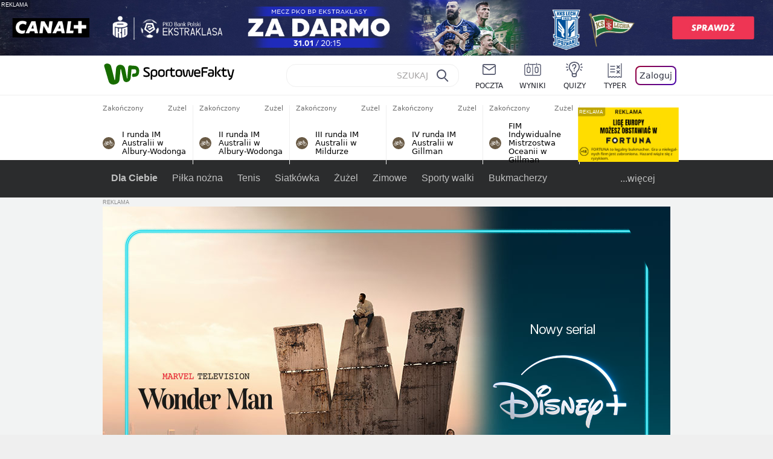

--- FILE ---
content_type: text/html; charset=UTF-8
request_url: https://sportowefakty.wp.pl/zuzel/1082929/zuzel-wlokniarz-pojedzie-o-uratowanie-nerwowego-sezonu-caly-torun-z-nadzieja-na-
body_size: 25947
content:
<!DOCTYPE html> <html lang="pl-PL"> <head> <meta charset="UTF-8"> <meta name="viewport" content="width=device-width,maximum-scale=1.0,minimum-scale=1,user-scalable=no"> <meta name="author" content="Wirtualna Polska Media"> <meta name="language" content="pl"> <meta name="robots" content="NOODP"> <meta name="logo" content="https://sportowefakty.wpcdn.pl/img/logo_SF.svg"> <meta name="gaf" content="zpjpbiug"> <meta name="breakpoints" content="1281"> <meta name="content-width" content="960, 1280"> <meta property="og:locale" content="pl_PL"> <meta property="og:site_name" content="sportowefakty.wp.pl"> <meta name="twitter:site" content="@SportoweFaktyPL"> <meta name="twitter:domain" content="sportowefakty.wp.pl"> <meta property="FbAppId" content="125447380950406"> <meta property="fb:pages" content="90593452375"> <meta property="fb:pages" content="127034117991"> <meta property="fb:pages" content="122187744459297"> <meta property="fb:pages" content="458344697547048"> <meta property="fb:pages" content="173777076079578"> <meta property="fb:pages" content="359518567477332"> <meta property="msapplication-config" content="none"> <link rel="icon" sizes="60x60" href="https://sportowefakty.wpcdn.pl/png/homescreen/favicon.ico"> <link rel="icon" type="image/png" href="https://sportowefakty.wpcdn.pl/png/homescreen/sf-homescreen-60.png"> <link rel="apple-touch-icon" href="https://sportowefakty.wpcdn.pl/png/homescreen/sf-homescreen-60.png"> <link rel="manifest" href="https://sportowefakty.wp.pl/app/manifest.json"> <title>Żużel. Włókniarz pojedzie o uratowanie nerwowego sezonu. Cały Toruń z nadzieją na wyczekiwany medal</title> <link rel="preload" as="image" href="https://v.wpimg.pl/MzU1MjcuYhs0UztZTA5vDncLbwMKV2FYIBN3SExEf0plSXtdVlo-HHhQKQcKGyQJIUMsCQkUYw0lUikETQUhVSZFIhgCEihIelcoCxcAPx8xbiIYChIkFDRdYlxXQngeN1R4WlsQfR5hbnpcUkZ4T2cGYwATEm8H" type="image/webp"> <meta name="keywords" content="Żużel,Klub Sportowy Toruń,Betard Sparta Wrocław,Krono-Plast Włókniarz Częstochowa,Jan Ząbik,PGE Ekstraliga,Orlen Oil Motor Lublin"> <meta name="description" content="Nie tak wyobrażano sobie ten sezon we Włókniarzu i nie tak wyobrażano pierwszy mecz o brąz. KS Apator wypracował solidną zaliczkę przed rewanżem, dlatego jedzie do Częstochowy z nadzieją na pierwszy od siedmiu lat medal PGE Ekstraligi."> <meta property="og:url" content="https://sportowefakty.wp.pl/zuzel/1082929/zuzel-wlokniarz-pojedzie-o-uratowanie-nerwowego-sezonu-caly-torun-z-nadzieja-na-"> <meta property="og:type" content="article"> <meta property="og:description" content="Nie tak wyobrażano sobie ten sezon we Włókniarzu i nie tak wyobrażano pierwszy mecz o brąz. KS Apator wypracował solidną zaliczkę przed rewanżem, dlatego jedzie do Częstochowy z nadzieją na pierwszy od siedmiu lat medal PGE Ekstraligi."> <meta property="og:title" content="Żużel. Włókniarz pojedzie o uratowanie nerwowego sezonu. Cały Toruń z nadzieją na wyczekiwany medal"> <meta property="og:image" content="https://i.wpimg.pl/1280x/sf-administracja.wpcdn.pl/storage2/featured_original/6475dbe508e0d4_76135527.jpg"> <meta property="og:image:width" content="1200"> <meta property="og:image:height" content="675"> <meta property="og:image:type" content="image/png"> <meta property="og:image:alt" content="Żużel. Włókniarz pojedzie o uratowanie nerwowego sezonu. Cały Toruń z nadzieją na wyczekiwany medal"> <meta name="twitter:card" content="summary_large_image"> <meta name="twitter:description" content="Nie tak wyobrażano sobie ten sezon we Włókniarzu i nie tak wyobrażano pierwszy mecz o brąz. KS Apator wypracował solidną zaliczkę przed rewanżem, dlatego jedzie do Częstochowy z nadzieją na pierwszy od siedmiu lat medal PGE Ekstraligi."> <meta name="twitter:url" content="https://sportowefakty.wp.pl/zuzel/1082929/zuzel-wlokniarz-pojedzie-o-uratowanie-nerwowego-sezonu-caly-torun-z-nadzieja-na-"> <meta name="twitter:image" content="https://i.wpimg.pl/1280x/sf-administracja.wpcdn.pl/storage2/featured_original/6475dbe508e0d4_76135527.jpg"> <meta name="robots" content="max-image-preview:large"> <link rel="canonical" href="https://sportowefakty.wp.pl/zuzel/1082929/zuzel-wlokniarz-pojedzie-o-uratowanie-nerwowego-sezonu-caly-torun-z-nadzieja-na-"> <script type="application/ld+json">{"@context":"https://schema.org","author":{"@type":"Person","name":"Tomasz Janiszewski"},"publisher":{"@type":"Organization","name":"WP SportoweFakty","logo":{"@type":"ImageObject","url":"https://sportowefakty.wpcdn.pl/img/logo_SF.svg","width":357,"height":60}},"headline":"Żużel. Włókniarz pojedzie o uratowanie nerwowego sezonu. Cały Toruń z nadzieją na wyczekiwany medal","description":"Nie tak wyobrażano sobie ten sezon we Włókniarzu i nie tak wyobrażano pierwszy mecz o brąz. KS Apator wypracował solidną zaliczkę przed rewanżem, dlatego jedzie do Częstochowy z nadzieją na pierwszy od siedmiu lat medal PGE Ekstraligi.","@type":"NewsArticle","url":"https://sportowefakty.wp.pl/zuzel/1082929/zuzel-wlokniarz-pojedzie-o-uratowanie-nerwowego-sezonu-caly-torun-z-nadzieja-na-","mainEntityOfPage":{"@type":"WebPage","name":null,"@id":"https://sportowefakty.wp.pl/zuzel/1082929/zuzel-wlokniarz-pojedzie-o-uratowanie-nerwowego-sezonu-caly-torun-z-nadzieja-na-"},"datePublished":"2023-09-23T16:12:08+02:00","dateModified":"2023-09-23T16:50:06+02:00","image":"https://sf-administracja.wpcdn.pl/storage2/featured_original/6475dbe508e0d4_76135527.jpg"}</script> <script> var WP = WP||[]; var wp_dot_addparams = {"cid":1082929,"cview":"article","ctype":"article","csystem":"sportowefakty","cplatform":"sportowefakty","ciab":"IAB17,IAB-v3-519","bunch":"article","appVer":"v0.8.46","isLogged":false,"ccategory":"Żużel","ctags":"Żużel,Klub Sportowy Toruń,Betard Sparta Wrocław,Krono-Plast Włókniarz Częstochowa,Jan Ząbik,PGE Ekstraliga,Orlen Oil Motor Lublin","cdate":"2023-09-23","cpageno":1,"cpagemax":1,"crepub":0,"cauto":false,"corigin":"","csource":"WP SportoweFakty","cauthor":"Tomasz Janiszewski"}; var rekid = 235685; var wp_dot_type = "click"; var wp_sn = "sportowefakty"; var wp_fb_id = '933316406876601'; var wp_defer_vendors = 'initVendors'; var screeningv2 = true; var wp_push_notification_on = true; var wp_consent_logo = "https://v.wpimg.pl/b2dvLnN2TVMFFDpdYUlARkZMbg0-Wj1BFBk-GiFFB1QFHTgXbB5AR0ZMbkE9RAUdCBkrAT0dMXRJGiMJIRwRRANUMQ"; var wp_consent_color = "#176c00"; var wp_consent_link_color = "#176c00"; var wp_subscription = "d8jHxoLB0wDEl1IXhpaRhRIF0wLEFEORgIEEVQGGQ=="; var siteVersion = "D"; var wp_abtest = { application: { "DRP-1726": "D" } }; var wp_abtest_programmatic = "DRP-1726"; var map = ['i', 'c', 'e', 'k', 'q', 'j', 'a', 'x', 'v', 'p']; var attrName = 'data-class'; function register () { if (this.attrs.indexOf('h') === -1) { WP.gaf.registerPlaceholder(this.no, this.node, { fixed: this.attrs.indexOf('f') > -1, sticky: this.attrs.indexOf('s') > -1, durable: this.attrs.indexOf('d') > -1, }); } WP.gaf.registerSlot(this.no, this.node.firstElementChild); }; function cb (list) { for(var i = 0; i < list.length; i++) { var m = list[i]; if (m.target.nodeName === 'DIV' && m.target.attributes[attrName]) { var attrs = m.target.attributes[attrName].value.split(''); m.target.removeAttribute(attrName); var number = ''; for (var j = 0; j < attrs.length; j++) { var index = map.indexOf(attrs[j]); if (index > -1) { number += index; } }; WP.push(register.bind({attrs: attrs, no: parseInt(number), node: m.target})); } } }; WP.push(function () { WP.gaf.loadBunch(rekid, {}, true); }); var _mo = new MutationObserver(cb); _mo.observe(document, { subtree: true, childList: true }); !function(e,f){if(!document.cookie.match('(^|;)\\s*WPdp=([^;]*)')||/google/i.test(window.navigator.userAgent))return;try{f.WP=f.WP||[];f.wp_pvid=(function(){var output='';while(output.length<20){output+=Math.random().toString(16).substr(2);output=output.substr(0,20)}return output})(20);var r,s,c=["https://sportowefakty.wp.pl/[base64]",["pvid="+f.wp_pvid,(s=e.cookie.match(/(^|;)\s*PWA_adbd\s*=\s*([^;]+)/),"PWA_adbd="+(s?s.pop():"2")),location.search.substring(1),(r=e.referrer,r&&"PWAref="+encodeURIComponent(r.replace(/^https?:\/\//,"")))].filter(Boolean).join("&")].join("/?");e.write('<scr'+'ipt fetchpriority="high" src="'+c+'"><\/scr'+'ipt>')}catch(_){console.error(_)}}(document,window); </script> <link rel="stylesheet" href="https://sportowefakty.wpcdn.pl/client/v0.8.46/42d5607d6760e856fb20861a1a8946a1.css" /> <script crossorigin src="https://sportowefakty.wp.pl/[base64]"></script> <script id="wpjslib6" crossorigin async src="https://sportowefakty.wp.pl/[base64]"></script> </head> <body class=""> <div> <div id="app" class="app-container desktop palette-341 "> <div class="tnahtlt fyqtdmrhi1 " > <div></div> </div> <div class="bochigb " data-class="bochigb"> <div></div> </div> <div class="bbvhpmn " > <div></div> </div> <div class="zpjpbiugh"></div> <header class="main-header-wrapper"> <div id="main-header" class="layout-content" data-st-area="Naglowek" data-source="header"> <div class="logo-container"> <a class="link-sgwp" href="https://wp.pl" data-href-change> <svg width="88" height="52" fill="#176C00" viewBox="0 0 44 26" xmlns="http://www.w3.org/2000/svg" class="logoWP" > <path d="m43.589 8.2232c-0.1206-0.60465-0.2412-1.2093-0.422-1.7535-0.7236-1.8744-2.1103-3.0837-4.0398-3.4465-0.3617-0.06046-0.6632-0.12093-1.025-0.12093-0.5426-0.06047-1.0853-0.12093-1.6279-0.12093-0.5426-0.06047-1.0853-0.06046-1.5676-0.12093-0.4221-0.06046-0.8442-0.06046-1.2059-0.12093-0.4221-0.06047-0.7839-0.06047-1.2059-0.12093-0.8441-0.12093-1.8691 0.36279-2.2309 1.3907-0.1206 0.30232-0.1809 0.60465-0.1809 0.96744-0.0603 0.84651-0.1809 1.693-0.2412 2.5395-0.0602 0.90698-0.1808 1.814-0.2411 2.7209-0.0603 0.7256-0.1206 1.5116-0.1809 2.2372-0.0603 0.9675-0.1206 1.8745-0.2412 2.8419-0.0603 0.907-0.1206 1.8139-0.1809 2.7209 0 0.1814 0 0.3023-0.0603 0.4837 0 0.121-0.0603 0.1814-0.1808 0.2419-0.1206 0-0.3015-0.0605-0.3015-0.2419-0.0603-0.1209-0.0603-0.2418-0.0603-0.3627-0.3618-1.8745-0.7235-3.8093-1.0853-5.6838-0.3618-1.7535-0.6632-3.4465-1.025-5.2-0.1809-0.78604-0.3618-1.5116-0.7235-2.2372-0.5427-1.0884-1.3265-1.9349-2.3515-2.4791-1.5677-0.78605-3.1353-0.90698-4.8235-0.48373-0.9044 0.24186-1.628 0.72558-2.1706 1.4512-0.4221 0.54418-0.7236 1.0884-0.9044 1.7535-0.2412 0.72559-0.3015 1.4512-0.3618 2.1768-0.0603 0.96744-0.1809 1.9349-0.2412 2.9024-0.1206 1.2697-0.2412 2.479-0.3617 3.7488-0.0603 0.9674-0.1809 1.9953-0.2412 2.9628-0.0603 0.786-0.1206 1.6325-0.2412 2.4186 0 0.3023-0.0603 0.6046-0.0603 0.8465 0 0.1814-0.1206 0.3023-0.3015 0.3023-0.2411 0.0605-0.3617-0.0604-0.422-0.3023s-0.1206-0.4837-0.1809-0.7256c-0.1809-0.786-0.3618-1.6325-0.5426-2.4186-0.1809-0.8465-0.4221-1.6325-0.603-2.4791-0.3015-1.1488-0.5426-2.2976-0.8441-3.4465-0.2412-0.9069-0.4824-1.8744-0.7235-2.7814-0.24121-0.90698-0.48239-1.8744-0.72356-2.7814-0.18089-0.66512-0.36177-1.3302-0.48236-1.9349-0.24117-0.84651-0.66323-1.5721-1.3265-2.1768-0.78382-0.66511-1.6882-1.0884-2.7735-1.2698-1.2059-0.18139-2.3515 1e-6 -3.3765 0.72558-0.48235 0.36279-0.84412 0.78604-1.025 1.3907-0.12059 0.42326-0.12059 0.90698 0 1.3302 0.18088 0.60465 0.36177 1.2698 0.54265 1.8744 0.24118 0.72559 0.48235 1.4512 0.66324 2.2372 0.24117 0.84652 0.54264 1.7535 0.78382 2.6 0.24118 0.786 0.48235 1.5116 0.66324 2.2977 0.24117 0.7255 0.42205 1.5116 0.66323 2.2372 0.18088 0.6046 0.36177 1.2697 0.54265 1.8744 0.18088 0.7256 0.42206 1.3907 0.60294 2.1163 0.18088 0.6046 0.36176 1.2093 0.54264 1.7535 0.24118 0.7255 0.42206 1.4511 0.72353 2.1767 0.36177 0.786 0.84412 1.4512 1.5074 1.9953 1.025 0.7861 2.1706 1.2093 3.3765 1.2698 0.6632 0.0605 1.3867 0 2.05-0.0605 1.2059-0.1813 2.2912-0.4837 3.3162-1.1488 0.9647-0.6046 1.8088-1.4512 2.2911-2.5395 0.3618-0.7256 0.5427-1.5721 0.603-2.3582 0.1206-0.8465 0.1809-1.7535 0.2411-2.6 0.1206-1.1488 0.2412-2.2976 0.3618-3.4465 0.1206-0.9674 0.1809-1.8744 0.2412-2.8418 0.1206-1.0884 0.1809-2.1768 0.3015-3.2047 0-0.18139 0.0603-0.36279 0.0603-0.54418 0-0.1814 0.1205-0.30233 0.2411-0.30233 0.1809 0 0.2412 0.06047 0.3015 0.24186 0 0.06047 0 0.12093 0.0603 0.12093 0.1206 0.42326 0.1809 0.90698 0.3015 1.3302 0.3014 1.3302 0.5426 2.6 0.8441 3.9303 0.2412 1.2093 0.5426 2.3581 0.7838 3.5674 0.2412 1.1488 0.5427 2.3581 0.7838 3.507 0.1206 0.6046 0.3618 1.1488 0.6633 1.6325 0.7235 1.0884 1.6882 1.6326 2.9544 1.6931 0.6632 0.0604 1.2662 0 1.8691-0.2419 0.8441-0.2419 1.5676-0.6651 2.1706-1.2698 0.7235-0.7256 1.2059-1.6325 1.3868-2.6604 0.1205-0.5442 0.1808-1.1489 0.2411-1.6931 0.1206-1.2093 0.2412-2.3581 0.3618-3.5674 0.1206-0.9674 0.1809-1.9953 0.3015-2.9628 0.0603-0.66511 0.1205-1.3302 0.1808-2.0558 0.0603-0.42325 0.1206-0.84651 0.1206-1.3302h0.1809c1.1456 0 2.2309 0.06047 3.3765 0.06047 0.3015 0 0.5426 0 0.8441 0.06046 2.05 0.1814 1.7485 4.7163 0.1809 4.9581-0.3015 0.0605-0.603 0.0605-0.9044 0.121-0.5427 0.0604-1.025 0.0604-1.5677 0.1209-0.3617 0-0.6632 0.1814-0.8441 0.4837-0.1206 0.1209-0.2412 0.3023-0.3015 0.4837-0.3014 0.6652-0.3617 1.3303-0.1808 1.9954 0.0602 0.3023 0.1808 0.6046 0.422 0.8465s0.5427 0.3628 0.8441 0.3628c0.1809 0 0.3015-0.0605 0.4824-0.0605 0.6029-0.0604 1.2662-0.1814 1.8691-0.2418 0.4221-0.0605 0.7838-0.121 1.2059-0.2419 1.5676-0.4837 2.6529-1.5116 3.2559-3.0837 0.3014-0.8465 0.4823-1.7535 0.4823-2.6605 0.2412-0.72557 0.2412-1.4512 0.1206-2.1767z" /> </svg> </a> <a href="/"> <svg width="228" height="36" viewBox="0 0 114 18" xmlns="http://www.w3.org/2000/svg" class="logoSF"> <title>SportoweFakty - wiadomości sportowe, relacje na żywo, wyniki</title> <path d="m0.30664 11.27c1.025 0.4232 2.1706 0.7255 3.6779 0.7255 1.6279 0 2.3515-0.3023 2.3515-1.2697 0-0.78607-0.48236-1.0884-1.5676-1.7535l-2.4721-1.5116c-1.0853-0.66512-1.8088-1.5116-1.8088-2.9628 0-1.9349 1.2662-2.8419 3.9794-2.8419 1.5074 0 2.4118 0.30232 3.3162 0.66511v1.814c-0.9647-0.48373-1.9897-0.66512-3.3162-0.66512-1.4471 0-2.05 0.30232-2.05 1.1488 0 0.66511 0.36176 0.96744 1.1456 1.3907l2.5926 1.5721c1.2662 0.78604 2.1706 1.5116 2.1706 3.1442 0 2.0558-1.3265 3.0837-4.3412 3.0837-1.6279 0-2.7735-0.3023-3.6176-0.6651v-1.8744h-0.060293z" /> <path d="m9.4111 8.2467c0-2.6605 1.628-3.8698 4.1-3.8698 2.7736 0 4.1603 1.2093 4.1603 3.8698v1.5721c0 2.4791-1.1456 3.9302-3.7382 3.9302-1.3868 0-2.2309-0.4837-2.6529-1.2093v4.5954h-1.8692v-8.8884zm6.4515 0.06047c0-1.3907-0.3618-2.1768-2.2912-2.1768-1.8691 0-2.2911 0.78605-2.2911 2.1768v1.5721c0 1.3907 0.422 2.1767 2.2911 2.1767s2.2912-0.7256 2.2912-2.1767v-1.5721z" /> <path d="m18.636 9.8793v-1.5721c0-2.4791 1.3265-3.9302 4.1603-3.9302 2.9545 0 4.1 1.3907 4.1 3.9302v1.5721c0 2.479-1.3264 3.9302-4.1 3.9302-2.8941-0.0605-4.1603-1.3907-4.1603-3.9302zm6.4515-1.5721c0-1.3907-0.422-2.1768-2.2912-2.1768-1.8691 0-2.2911 0.78605-2.2911 2.1768v1.5721c0 1.3907 0.422 2.1767 2.2911 2.1767 1.8692 0 2.2912-0.7256 2.2912-2.1767v-1.5721z" /> <path d="m29.972 13.568h-1.8692v-5.9861c0-2.0558 1.0853-3.2046 3.4368-3.2046 0.4824 0 0.7838 0.06047 1.1456 0.12093v1.7535c-0.2412-0.12093-0.6029-0.18139-1.1456-0.18139-1.2662 0-1.5676 0.54418-1.5676 1.5721v5.9256z" /> <path d="m32.564 4.8607 1.5676-0.30232 0.3015-2.3581h1.5073v2.3581h3.3162v1.7535h-3.2559v4.1117c0 1.2093 0.5427 1.572 1.3868 1.572s1.6882-0.1813 2.2309-0.3627v1.7534c-0.603 0.2419-1.3265 0.3628-2.2309 0.3628-1.8691 0-3.2559-0.786-3.2559-3.3255v-4.1117h-1.5676v-1.4512z" /> <path d="m40.342 9.8793v-1.5721c0-2.4791 1.3265-3.9302 4.1603-3.9302 2.9544 0 4.1 1.3907 4.1 3.9302v1.5721c0 2.479-1.3265 3.9302-4.1 3.9302-2.9544-0.0605-4.1603-1.3907-4.1603-3.9302zm6.3912-1.5721c0-1.3907-0.4221-2.1768-2.2912-2.1768s-2.2912 0.78605-2.2912 2.1768v1.5721c0 1.3907 0.4221 2.1767 2.2912 2.1767s2.2912-0.7256 2.2912-2.1767v-1.5721z" /> <path d="m51.858 11.27c0.1206 0.7256 0.3015 0.907 0.7235 0.907 0.4221 0 0.603-0.1814 0.7235-0.907l0.7236-4.8977c0.1809-1.2698 0.6632-1.7535 1.9294-1.7535 1.1456 0 1.7485 0.42326 1.9294 1.7535l0.7235 4.8977c0.1206 0.7256 0.3015 0.907 0.7236 0.907 0.422 0 0.6029-0.1814 0.7235-0.907l0.9647-6.7116h1.8691l-1.025 6.772c-0.2412 1.5117-0.7235 2.4186-2.5926 2.4186-1.628 0-2.1103-0.8465-2.2912-2.4186l-0.603-4.4139c-0.1205-0.60465-0.1808-0.78605-0.4823-0.78605s-0.3618 0.12093-0.4221 0.78605l-0.6029 4.4139c-0.2412 1.5117-0.6632 2.4186-2.2912 2.4186-1.8088 0-2.3515-0.8465-2.5926-2.4186l-1.025-6.772h1.8691l1.025 6.7116z" /> <path d="m70.911 9.7582h-5.7883v0.42321c0 1.3303 0.7839 1.8745 2.5927 1.8745 1.025 0 2.4117-0.2419 3.075-0.5442v1.7535c-0.8442 0.3628-2.05 0.5441-3.075 0.5441-3.0147 0-4.4618-1.0883-4.4618-3.8697v-1.5721c0-2.2977 0.9647-3.9302 4.0397-3.9302 2.4721 0 3.8588 1.2698 3.8588 3.7488-0.0603 0.36279-0.0603 1.0884-0.2411 1.5721zm-5.7883-1.5116h4.2206v-0.48372c0-1.2093-0.7838-1.814-2.1103-1.814s-2.1103 0.54419-2.1103 1.814v0.48372z" /> <path d="m74.348 13.568h-1.8691v-9.7349c0-1.4512 0.603-2.0558 2.05-2.0558h5.6677v1.814h-5.125c-0.4824 0-0.7236 0.18139-0.7236 0.66511v2.4186h5.125v1.814h-5.125v5.0791z" /> <path d="m87.854 10.847c0 1.9954-1.2058 2.9023-3.8588 2.9023-2.3514 0-3.6779-0.8465-3.6779-2.7814 0-2.0558 1.447-2.7209 3.6779-2.7209h1.9897v-0.90698c0-1.1488-0.8441-1.3907-2.1103-1.3907-1.0853 0-1.9897 0.12093-2.5926 0.36279v-1.6326c0.6632-0.24186 1.5073-0.30233 2.4721-0.30233 2.4117 0 4.0999 0.72558 4.0999 2.9628v3.507zm-1.8691-1.2093h-1.9897c-1.2059 0-1.8088 0.36278-1.8088 1.2698 0 1.0884 0.8441 1.2698 1.7485 1.2698 1.1456 0 2.05-0.1814 2.05-1.3907v-1.1489z" /> <path d="m89.18 0.86987h1.8691v12.698h-1.8691v-12.698zm5.4867 3.6884h2.3515l-3.1956 3.5674c-0.1809 0.18139-0.3617 0.42325-0.3617 0.66511s0.1808 0.42326 0.3617 0.60465l3.5574 4.1116h-2.3515l-2.7132-3.1442c-0.603-0.66512-0.7235-1.1488-0.7235-1.693 0-0.54418 0.1205-0.90697 0.7235-1.5721l2.3514-2.5395z" /> <path d="m97.019 4.8607 1.5676-0.30232 0.3015-2.3581h1.5673v2.3581h3.316v1.7535h-3.316v4.1117c0 1.2093 0.543 1.572 1.387 1.572 0.784 0 1.688-0.1813 2.231-0.3627v1.7534c-0.603 0.2419-1.327 0.3628-2.231 0.3628-1.869 0-3.2558-0.786-3.2558-3.3255v-4.1117h-1.5676v-1.4512z" /> <path d="m107.93 11.21c0.181 0.7861 0.422 0.907 0.965 0.907 0.422 0 0.663-0.1209 0.844-0.907l1.507-6.6512h1.869l-2.17 9.0094c-0.603 2.6-1.99 4.0511-4.522 3.9906l-0.362-1.6325c1.869 0.0605 2.593-0.9675 3.015-2.3581-0.181 0.0604-0.543 0.1209-0.844 0.1209-1.447 0-1.87-0.9675-2.171-2.2977l-1.749-6.8326h1.87l1.748 6.6512z" /> </svg> </a> </div> <div id="main-search" class="search-container"> <input type="search" class="search-input" placeholder="SZUKAJ" autocomplete="off" /> <div class="search-icon"></div> <div id="results" class="results"><span class="empty-list">Wpisz przynajmniej 2 znaki</span></div> </div> <nav class="header-nav"> <a href="https://poczta.wp.pl"> <div class="item link"> <img src="https://v.wpimg.pl/b2N6dGEuTVMvVBJ0ag5ARmwMRi4sV04QOxReZWpBUkp8Dks0NRoQRiFBASEkHhZLYEEUJCEbTEIiGRcxIloLUSFYF2gtEANWK0RJNyoWGEYvGBcxIlcf" alt="" width="40" height="28" loading="lazy" /> <span>poczta</span> </div> </a> <a href="/wyniki-meczow"> <div class="item link"> <img src="https://v.wpimg.pl/eW5pa2kuSjZUEhcBRA5HIxdKQ1sCV0l1QFJbEERBVS8HSE5BGxoXI1oHBFQKHhEuGwcRUQ8bSydZXxJEDFoMNFoeEh0DEAQzUAJMRRIbDDxcXhJEDFcY" alt="" width="40" height="28" loading="lazy" /> <span>wyniki</span> </div> </a> <a href="/quizy"> <div class="item link"> <img src="https://v.wpimg.pl/dWl6eS5zSzYNVBNgGgFGI04MRzpcWEh1GRRfcRpOVC9eDkogRRUWIwNBADVUERAuQkEVMFEUSicAGRYlUlUNNANYFnxdHwUzCURIIkATHi5CRRM0Fwc" alt="" width="40" height="28" loading="lazy" /> <span>quizy</span> </div> </a> <a href="/ustawienia/typowanie" class="js-betting-button"> <div class="item link"> <img src="https://v.wpimg.pl/cGVyLnN2TCY3GzpdYUlBM3RDbgcnEE9lI1t2TGEGUz9kQWMdPl0RMzkOKQgvWRc-eA48DSpcTTc6Vj8YKR0KJDkXP0E6SxMiJFc_GCkQHg" alt="" width="40" height="28" loading="lazy" /> <span>typer</span> </div> </a> <div class="item item--login"> <div id="onelogin"> <div class="container"> <div class="login-button js-login-button" tabindex="0"> Zaloguj </div> </div> </div> </div> </nav> </div> <div class="divider"></div> <div id="livescore" class="layout-content" data-st-area="Wyniki-pasek" data-source="header-livescore"> <a href="/zuzel/relacja-na-zywo/176159/i-runda-im-australii-w-albury-wodonga-live" class="livescore-item"> <div class="item-header"> <div class="status--finished">Zakończony</div> <div class="sport-name"> Żużel </div> </div> <div class="item-title"> <div class="sport-icon palette-341"> <img src="https://v.wpimg.pl/ZWR3YXkudTYzUS9rRA54I3AJezECV3Z1JxFjekREbC9jBXYrGxooIz1EPD4KHi4ufEQpOw8bdCc-HCouDFosPjdEKncIFDYyPFc4KkQcOTg8HiooDhA-IDNKdysdEngq" alt="" width="16" height="16" loading="lazy" /> </div> <div>I runda IM Australii w Albury-Wodonga</div> </div> <span class="item-hoverbutton mainbutton mainbutton--next">Przejdź do relacji</span> </a> <a href="/zuzel/relacja-na-zywo/176160/ii-runda-im-australii-w-albury-wodonga-live" class="livescore-item"> <div class="item-header"> <div class="status--finished">Zakończony</div> <div class="sport-name"> Żużel </div> </div> <div class="item-title"> <div class="sport-icon palette-341"> <img src="https://v.wpimg.pl/ZWR3YXkudTYzUS9rRA54I3AJezECV3Z1JxFjekREbC9jBXYrGxooIz1EPD4KHi4ufEQpOw8bdCc-HCouDFosPjdEKncIFDYyPFc4KkQcOTg8HiooDhA-IDNKdysdEngq" alt="" width="16" height="16" loading="lazy" /> </div> <div>II runda IM Australii w Albury-Wodonga</div> </div> <span class="item-hoverbutton mainbutton mainbutton--next">Przejdź do relacji</span> </a> <a href="/zuzel/relacja-na-zywo/176161/iii-runda-im-australii-w-mildurze-live" class="livescore-item"> <div class="item-header"> <div class="status--finished">Zakończony</div> <div class="sport-name"> Żużel </div> </div> <div class="item-title"> <div class="sport-icon palette-341"> <img src="https://v.wpimg.pl/ZWR3YXkudTYzUS9rRA54I3AJezECV3Z1JxFjekREbC9jBXYrGxooIz1EPD4KHi4ufEQpOw8bdCc-HCouDFosPjdEKncIFDYyPFc4KkQcOTg8HiooDhA-IDNKdysdEngq" alt="" width="16" height="16" loading="lazy" /> </div> <div>III runda IM Australii w Mildurze</div> </div> <span class="item-hoverbutton mainbutton mainbutton--next">Przejdź do relacji</span> </a> <a href="/zuzel/relacja-na-zywo/176162/iv-runda-im-australii-w-gillman-live" class="livescore-item"> <div class="item-header"> <div class="status--finished">Zakończony</div> <div class="sport-name"> Żużel </div> </div> <div class="item-title"> <div class="sport-icon palette-341"> <img src="https://v.wpimg.pl/ZWR3YXkudTYzUS9rRA54I3AJezECV3Z1JxFjekREbC9jBXYrGxooIz1EPD4KHi4ufEQpOw8bdCc-HCouDFosPjdEKncIFDYyPFc4KkQcOTg8HiooDhA-IDNKdysdEngq" alt="" width="16" height="16" loading="lazy" /> </div> <div>IV runda IM Australii w Gillman</div> </div> <span class="item-hoverbutton mainbutton mainbutton--next">Przejdź do relacji</span> </a> <a href="/zuzel/relacja-na-zywo/176232/fim-indywidualne-mistrzostwa-oceanii-w-gillman-live" class="livescore-item"> <div class="item-header"> <div class="status--finished">Zakończony</div> <div class="sport-name"> Żużel </div> </div> <div class="item-title"> <div class="sport-icon palette-341"> <img src="https://v.wpimg.pl/ZWR3YXkudTYzUS9rRA54I3AJezECV3Z1JxFjekREbC9jBXYrGxooIz1EPD4KHi4ufEQpOw8bdCc-HCouDFosPjdEKncIFDYyPFc4KkQcOTg8HiooDhA-IDNKdysdEngq" alt="" width="16" height="16" loading="lazy" /> </div> <div>FIM Indywidualne Mistrzostwa Oceanii w Gillman</div> </div> <span class="item-hoverbutton mainbutton mainbutton--next">Przejdź do relacji</span> </a> <div class="results"> <div class="pwdh"> <div class="ooaabm " data-class="ooaabm"> <div></div> </div> </div> <a class="mainbutton mainbutton--next" href="/zuzel/terminarz">Wszystkie wyniki</a> </div> </div> <div id="main-menu" class="menu-container" data-st-area="Naglowek" data-source="header"> <div class="main-menu js-menu"> <nav class="main-menu__nav js-menu__nav"> <a href="/dla-ciebie"> Dla Ciebie </a> <div class="js-menu__top-item main-menu__item"> <a href="/pilka-nozna">Piłka nożna</a> <div data-category-id="3"></div> </div><div class="js-menu__top-item main-menu__item"> <a href="/tenis">Tenis</a> <div data-category-id="10"></div> </div><div class="js-menu__top-item main-menu__item"> <a href="/siatkowka">Siatkówka</a> <div data-category-id="6"></div> </div><div class="js-menu__top-item main-menu__item"> <a href="/zuzel">Żużel</a> <div class="submenu"> <div class="submenu__wrapper submenu__wrapper--expanded"> <div class="submenu__items"> <div class="main-menu__item"> <a href="/zuzel/pge-ekstraliga">PGE Ekstraliga</a> </div> <div class="main-menu__item"> <a href="/zuzel/u24-ekstraliga">U-24 Ekstraliga</a> </div> <div class="main-menu__item"> <a href="/zuzel/i-liga">Metalkas 2. Ekstraliga</a> </div> <div class="main-menu__item"> <a href="/zuzel/polska-2-liga-zuzlowa">Krajowa Liga Żużlowa</a> </div> <div class="main-menu__item"> <a href="/zuzel/sgpims">SGP</a> </div> <div class="main-menu__item"> <a href="/zuzel/speedway-nations">SoN / DPŚ</a> </div> <div class="main-menu__item"> <a href="/zuzel/ime">SEC</a> </div> <div class="main-menu__item"> <a href="/zuzel/pozostale-rozgrywki">Inne rozgrywki w Polsce</a> </div> <div class="main-menu__item"> <a href="/zuzel/zawody-mlodziezowe">Zawody młodzieżowe</a> </div> <div class="main-menu__item"> <a href="/zuzel/wielka-brytania">Wielka Brytania</a> </div> <div class="main-menu__item"> <a href="/zuzel/szwecja">Szwecja</a> </div> <div class="main-menu__item"> <a href="/zuzel/dania">Dania</a> </div> <div class="main-menu__item"> <a href="/zuzel/niemcy">Niemcy</a> </div> <div class="main-menu__item"> <a href="/zuzel/czechy">Czechy</a> </div> <div class="main-menu__item"> <a href="/zuzel/rosja">Rosja</a> </div> <div class="main-menu__item"> <a href="/zuzel/ms-me">MŚ/ME</a> </div> <div class="main-menu__item"> <a href="/zuzel/inne-odmiany-zuzla">Inne odmiany żużla</a> </div> <div class="main-menu__item"> <a href="/zuzel/sklady">Składy</a> </div> </div> <div class="submenu__items submenu__items--extra"> <a href="/zuzel/terminarz">Wyniki/Kalendarz</a> <a href="/zuzel/tabele">Tabele</a> <a href="/zuzel/statystyki">Statystyki</a> </div> </div> </div> </div><div class="js-menu__top-item main-menu__item"> <a href="/zimowe">Zimowe</a> <div data-category-id="34"></div> </div><div class="js-menu__top-item main-menu__item"> <a href="/sporty-walki">Sporty walki</a> <div data-category-id="25"></div> </div><div class="js-menu__top-item main-menu__item"> <a href="/bukmacherzy">Bukmacherzy</a> <div data-category-id="63"></div> </div><div class="js-menu__top-item main-menu__item"> <a href="/pilka-reczna">Piłka ręczna</a> <div data-category-id="9"></div> </div><div class="js-menu__top-item main-menu__item"> <a href="/koszykowka">Koszykówka</a> <div data-category-id="4"></div> </div><div class="js-menu__top-item main-menu__item"> <a href="/moto">Moto</a> <div data-category-id="8"></div> </div><div class="js-menu__top-item main-menu__item"> <a href="/la">LA</a> <div data-category-id="42"></div> </div><div class="js-menu__top-item main-menu__item"> <a href="/sportowybar">SportowyBar</a> <div data-category-id="35"></div> </div><div class="js-menu__top-item main-menu__item"> <a href="/esport">Esport</a> <div data-category-id="43"></div> </div><div class="js-menu__top-item main-menu__item"> <a href="/alpinizm">Alpinizm</a> <div data-category-id="49"></div> </div><div class="js-menu__top-item main-menu__item"> <a href="/kajakarstwo">Kajakarstwo</a> <div data-category-id="50"></div> </div><div class="js-menu__top-item main-menu__item"> <a href="/kolarstwo">Kolarstwo</a> <div data-category-id="51"></div> </div><div class="js-menu__top-item main-menu__item"> <a href="/kolarstwo-gorskie">Kolarstwo górskie</a> <div data-category-id="52"></div> </div><div class="js-menu__top-item main-menu__item"> <a href="/football-amerykanski/lfa">LFA</a> <div data-category-id="53"></div> </div><div class="js-menu__top-item main-menu__item"> <a href="/football-amerykanski/nfl">NFL</a> <div data-category-id="54"></div> </div><div class="js-menu__top-item main-menu__item"> <a href="/plywanie">Pływanie</a> <div data-category-id="55"></div> </div><div class="js-menu__top-item main-menu__item"> <a href="/rugby">Rugby</a> <div data-category-id="56"></div> </div><div class="js-menu__top-item main-menu__item"> <a href="/snooker">Snooker</a> <div data-category-id="57"></div> </div><div class="js-menu__top-item main-menu__item"> <a href="/szermierka">Szermierka</a> <div data-category-id="58"></div> </div><div class="js-menu__top-item main-menu__item"> <a href="/tenis-stolowy">Tenis stołowy</a> <div data-category-id="59"></div> </div><div class="js-menu__top-item main-menu__item"> <a href="/wioslarstwo">Wioślarstwo</a> <div data-category-id="60"></div> </div><div class="js-menu__top-item main-menu__item"> <a href="/zeglarstwo">Żeglarstwo</a> <div data-category-id="61"></div> </div><div class="js-menu__top-item main-menu__item"> <a href="/badminton">Badminton</a> <div data-category-id="66"></div> </div> </nav> <div class="main-menu__item main-menu__item--more js-menu__top-item js-menu__more-container"> <span class="main-menu__more">...więcej</span> <div class="submenu"> <div class="submenu__wrapper submenu__wrapper--expanded"> <div class="submenu__items js-menu__more-submenu"></div> </div> </div> </div> </div> </div> </header> <div class="epxdwpsx d2FsbHBhcGVydjAuOC40NjM"></div> <div class="epxdwpsx YWx0U2xvdHYwLjguNDYz"></div> <div class="epxdwpsx d2FsbHBhcGVydjAuOC40NjY"></div> <main id="main" class="main layout-content"> <nav id="breadcrumbs" class="layout-content"> <ul class="list"> <li class="breadcrumb go-arrow"> <a href="/">Start</a> </li> <li class="breadcrumb go-arrow"> <a href="/zuzel"> Żużel </a> </li><li class="breadcrumb go-arrow"> <a href="/zuzel/krono-plast-wlokniarz-czestochowa"> Krono-Plast Włókniarz Częstochowa </a> </li> <li class="breadcrumb go-arrow"> <span>Żużel. Włókniarz pojedzie o uratowanie nerwowego sezonu. Cały Toruń z nadzieją na wyczekiwany medal</span> </li> </ul> </nav> <div class="article-wrapper layout-full layout-box"> <article class="article"> <div class="article__top"> <h1 class="title">Żużel. Włókniarz pojedzie o uratowanie nerwowego sezonu. Cały Toruń z nadzieją na wyczekiwany medal</h1> <figure> <img src="https://v.wpimg.pl/MzU1MjcuYhs0UztZTA5vDncLbwMKV2FYIBN3SExEf0plSXtdVlo-HHhQKQcKGyQJIUMsCQkUYw0lUikETQUhVSZFIhgCEihIelcoCxcAPx8xbiIYChIkFDRdYlxXQngeN1R4WlsQfR5hbnpcUkZ4T2cGYwATEm8H" alt="WP SportoweFakty / Patryk Kowalski / Na zdjęciu (od bandy): Robert Lambert, Maksym Drabik i Leon Madsen" width="1200" height="675" loading="eager" class="cover-photo" /> <figcaption class="cover-photo-desc">WP SportoweFakty / Patryk Kowalski / Na zdjęciu (od bandy): Robert Lambert, Maksym Drabik i Leon Madsen</figcaption> </figure> <div class="panel oneliner"> <div class="content-authors" data-st-area="Autor"> <div class="photo"> <img src="https://v.wpimg.pl/OTkwNi5wYDUKFThaGgxtIElNbABcVWN2HlV0SxpBfyxdR2EaUwA_ehwHLQ1bWT84RBY4CEEWPSdEQX5eBk92Zg8Wd1pWRXwLWUF6XAxOf2JFByAOFwo" alt="Zdjęcie autora artykułu" width="60" height="60" loading="lazy" fetchpriority="low" /> </div> <div class="links"> <a class="author-name" href="/autor/tomasz-janiszewski">Tomasz Janiszewski</a> <time>23.09.2023, 16:12</time> </div> </div> <div id="socialButtons" class="social-buttons"> <div class="button button--share" data-tooltip="Udostępnij"> <img src="https://v.wpimg.pl/c2hhcmUuTFMJChVeeg5BRkpSQQQ8V08QHUpZT3pHV0paXEweJRoRRgcfBgs0HhdLRh8TDjEbTUIERxAbMloKUQcGEEImGgBbCQRODyABF10GRRAFNAcGHBseBE8o" alt="udostępnij" width="24" height="24" loading="lazy" fetchpriority="low" /> </div> <div class="button button--comment " data-tooltip="Komentarze"> <img src="https://v.wpimg.pl/bWVudHMuTTY3FxJ7Yg5AI3RPRiEkV051I1deamJHVi9kQUs7PRoQIzkCAS4sHhYueAIUKykbTCc6Whc-KloLNDkbF2c-GgE-NxlJKjgBFjg4WAcnIBgHOSIGSjs7EkAq" alt="skomentuj" width="24" height="24" loading="lazy" fetchpriority="low" /> <span class="social-button-comments-count">3</span> </div> </div> </div> </div> <div class="ehzdst"> <div class="nzadxgm lsphiv ___h50___ ___w300___ " data-class="nzadxgm"> <div></div> <img src="https://v.wpimg.pl/X3dwLnN2d1IFFTpdYUl6R0ZNbgcnEHQREVV2TGEGbUtRT2MdOlZ2RBQUKABgQjQcDRotCStBd1IAAWMeIlM7VgwYIAorQAdEFFk_GCkQJQ" alt="" width="45" height="58" loading="lazy" /> </div> <div class="ehzdemp"> <div class="ylkfsabo lsphiv ___h600___ " data-class="ylkfsabo"> <div></div> <img src="https://v.wpimg.pl/X3dwLnN2d1IFFTpdYUl6R0ZNbgcnEHQREVV2TGEGbUtRT2MdOlZ2RBQUKABgQjQcDRotCStBd1IAAWMeIlM7VgwYIAorQAdEFFk_GCkQJQ" alt="" width="45" height="58" loading="lazy" /> </div> </div> </div> <div class="article__lead"> <p class="lead">Nie tak wyobrażano sobie ten sezon we Włókniarzu i nie tak wyobrażano pierwszy mecz o brąz. KS Apator wypracował solidną zaliczkę przed rewanżem, dlatego jedzie do Częstochowy z nadzieją na pierwszy od siedmiu lat medal PGE Ekstraligi.</p> </div> <div class="ehzdvieoiv"> <div class="ggkfgzt lsphiv ___h200___ qevkmrw " > <div></div> <img src="https://v.wpimg.pl/X3dwLnN2d1IFFTpdYUl6R0ZNbgcnEHQREVV2TGEGbUtRT2MdOlZ2RBQUKABgQjQcDRotCStBd1IAAWMeIlM7VgwYIAorQAdEFFk_GCkQJQ" alt="" width="45" height="58" loading="lazy" /> </div> </div> <div class="article__content"> <div class="favorite-tags-slider"> <p class="favorite-tags-slider__title">W tym artykule dowiesz się o:</p> <div class="favorite-tags-slider__tags"> <div class="slider-slotted "> <div class="disabled slider-arrow left js-slider-left"> <div class="go-arrow"></div> </div> <div class="disabled slider-arrow right js-slider-right"> <div class="go-arrow"></div> </div> <div class="slider-container"> <div class="item"> <a class="item__link" href="/zuzel/klub-sportowy-torun"> <div class="item__image"> <img src="https://v.wpimg.pl/MzMyOS5wYhssGzlgGgxvDm9DbTpcVWFYOFt1cRpFeQJ_TWAgUwA9VDoJLDdbWT0WYg0uNEZYeE8pSnxhDU9-H35AKmpqQ3tMf0p8YQxZPRQqWzI" alt="Klub Sportowy Toruń" width="24" height="24" loading="lazy" fetchpriority="low" class="item__logo" /> </div> <div class="item__name">Klub Sportowy Toruń</div> </a> <span class="item__star"> <button class="star" data-tag-url="/zuzel/klub-sportowy-torun" data-area="article" data-favourite-button="0"> <img src="https://v.wpimg.pl/bGFuay5zTSYnFxdKGgFAM2RPQxBcWE5lM1dbWxpIVj90QU4KRRUQMykCBB9UERY-aAIRGlEUTDcqWhIPUlULJCkbElZTGxQoMwcIDVAlACsnGwpXRgwFZTs" alt="Dodaj tag Klub Sportowy Toruń do ulubionych" width="24" height="24" loading="lazy" /> </button> </span> </div><div class="item"> <a class="item__link" href="/zuzel/wts-wroclaw"> <div class="item__image"> <img src="https://v.wpimg.pl/NDc3NS5wYSUCUThgGgxsMEEJbDpcVWJmFhF0cRpFejxRB2EgUwA-ahRDLTdbWT4oTEcvNEZYeHZQAiplVBR8c1dQemdqQnh2Vwd5ZABZPioEETM" alt="Betard Sparta Wrocław" width="24" height="24" loading="lazy" fetchpriority="low" class="item__logo" /> </div> <div class="item__name">Betard Sparta Wrocław</div> </a> <span class="item__star"> <button class="star" data-tag-url="/zuzel/wts-wroclaw" data-area="article" data-favourite-button="0"> <img src="https://v.wpimg.pl/bGFuay5zTSYnFxdKGgFAM2RPQxBcWE5lM1dbWxpIVj90QU4KRRUQMykCBB9UERY-aAIRGlEUTDcqWhIPUlULJCkbElZTGxQoMwcIDVAlACsnGwpXRgwFZTs" alt="Dodaj tag Betard Sparta Wrocław do ulubionych" width="24" height="24" loading="lazy" /> </button> </span> </div><div class="item"> <a class="item__link" href="/zuzel/krono-plast-wlokniarz-czestochowa"> <div class="item__image"> <img src="https://v.wpimg.pl/NDQzNi5wYSUwGDhaGgxsMHNAbABcVWJmJFh0SxpFejxjTmEaUwA-aiYKLQ1bWT4ofg4vDkZYeyFkHnwIU0J8cWdMeFpqQHd2ZE56WgNZPio2WDM" alt="Krono-Plast Włókniarz Częstochowa" width="24" height="24" loading="lazy" fetchpriority="low" class="item__logo" /> </div> <div class="item__name">Krono-Plast Włókniarz Częstochowa</div> </a> <span class="item__star"> <button class="star" data-tag-url="/zuzel/krono-plast-wlokniarz-czestochowa" data-area="article" data-favourite-button="0"> <img src="https://v.wpimg.pl/bGFuay5zTSYnFxdKGgFAM2RPQxBcWE5lM1dbWxpIVj90QU4KRRUQMykCBB9UERY-aAIRGlEUTDcqWhIPUlULJCkbElZTGxQoMwcIDVAlACsnGwpXRgwFZTs" alt="Dodaj tag Krono-Plast Włókniarz Częstochowa do ulubionych" width="24" height="24" loading="lazy" /> </button> </span> </div><div class="item"> <a class="item__link" href="/zuzel/jan-zabik"> <div class="item__image"> <img src="https://v.wpimg.pl/MDY2Ni5wYiU4UDhaGgxvMHsIbABcVWFmLBB0SxpFeTxrBmEaUwA9ai5CLQ1bWT0odkYvDkZYeHc8UHhRURZ0djpXeVBqTnR3YQJ4XwNZPSo-EDM" alt="Jan Ząbik" width="24" height="24" loading="lazy" fetchpriority="low" class="item__logo" /> </div> <div class="item__name">Jan Ząbik</div> </a> <span class="item__star"> <button class="star" data-tag-url="/zuzel/jan-zabik" data-area="article" data-favourite-button="0"> <img src="https://v.wpimg.pl/bGFuay5zTSYnFxdKGgFAM2RPQxBcWE5lM1dbWxpIVj90QU4KRRUQMykCBB9UERY-aAIRGlEUTDcqWhIPUlULJCkbElZTGxQoMwcIDVAlACsnGwpXRgwFZTs" alt="Dodaj tag Jan Ząbik do ulubionych" width="24" height="24" loading="lazy" /> </button> </span> </div><div class="item"> <a class="item__link" href="/zuzel/pge-ekstraliga"> <div class="item__image"> <img src="https://v.wpimg.pl/NDg5Mi5wYSUGVztaGgxsMEUPbwBcVWJmEhd3SxpFejxVAWIaUwA-ahBFLg1bWT4oSEEsDkZYe3FXDX0LAUAtdV8AdFFqR350XwF1UAdZPioAFzA" alt="PGE Ekstraliga" width="24" height="24" loading="lazy" fetchpriority="low" class="item__logo" /> </div> <div class="item__name">PGE Ekstraliga</div> </a> <span class="item__star"> <button class="star" data-tag-url="/zuzel/pge-ekstraliga" data-area="article" data-favourite-button="0"> <img src="https://v.wpimg.pl/bGFuay5zTSYnFxdKGgFAM2RPQxBcWE5lM1dbWxpIVj90QU4KRRUQMykCBB9UERY-aAIRGlEUTDcqWhIPUlULJCkbElZTGxQoMwcIDVAlACsnGwpXRgwFZTs" alt="Dodaj tag PGE Ekstraliga do ulubionych" width="24" height="24" loading="lazy" /> </button> </span> </div><div class="item"> <a class="item__link" href="/zuzel/orlen-oil-motor-lublin"> <div class="item__image"> <img src="https://v.wpimg.pl/NDU0Mi5wYSU0UjtaGgxsMHcKbwBcVWJmIBJ3SxpFejxnBGIaUwA-aiJALg1bWT4oekQsDkZYe3wzAntYVkV6dTMGLlFqQHt1ZwR4XQdZPioyEjA" alt="Orlen Oil Motor Lublin" width="24" height="24" loading="lazy" fetchpriority="low" class="item__logo" /> </div> <div class="item__name">Orlen Oil Motor Lublin</div> </a> <span class="item__star"> <button class="star" data-tag-url="/zuzel/orlen-oil-motor-lublin" data-area="article" data-favourite-button="0"> <img src="https://v.wpimg.pl/bGFuay5zTSYnFxdKGgFAM2RPQxBcWE5lM1dbWxpIVj90QU4KRRUQMykCBB9UERY-aAIRGlEUTDcqWhIPUlULJCkbElZTGxQoMwcIDVAlACsnGwpXRgwFZTs" alt="Dodaj tag Orlen Oil Motor Lublin do ulubionych" width="24" height="24" loading="lazy" /> </button> </span> </div> </div> </div> </div> </div> <div class="contentparts"> <div class="intext-teaser-box" data-st-area="article-teaser" data-source="article-intext-teaser" data-position="0"> <div class="teaser"> <div> <div  class="teaser__img"> <img src="https://v.wpimg.pl/OTgxMS5qYDUGGjtgGgptIEVCbzpcU2N2Elp3cRpDd2wfSXthGgIpeQYcIDpbGDwgFRkuOVRfOCQEHCN9RR1gJxMXPzJSFH17AR0sJ0ADKjA4Fz86UhghNQtXe2EBRX8xVh4pNVZJfWU4TX9lBEh3ZVZWJyNSUzI" alt="Żużel. Cieślak wyśmiał najnowszy pomysł Włókniarza. &quot;Problem jest w głowach&quot;" width="288" height="162" loading="lazy" class="img__photo" /> </div> </div> <div class="teaser__content"> <a href="/zuzel/1082816/zuzel-cieslak-wysmial-najnowszy-pomysl-wlokniarza-problem-jest-w-glowach" class="teaser__title"> Żużel. Cieślak wyśmiał najnowszy pomysł Włókniarza. "Problem jest w głowach" </a> </div> </div> </div> <p class="contentpart contentpart--default contentpart--text" data-position="1">Dwumecz o trzecie miejsce w Drużynowych Mistrzostwach Polski określa się często tym pocieszenia, bo jednak dochodzi do rywalizacji tych, którzy przegrali szansę na finał. W tym roku <a href="/zuzel/krono-plast-wlokniarz-czestochowa">Tauron Włókniarzowi Częstochowa</a> i <a href="/zuzel/klub-sportowy-torun">For Nature Solutions KS Apatorowi Toruń</a> wiodło się różnie, dlatego możliwość zajęcia ostatecznie lokaty na podium to tym bardziej szansa na uratowanie sezonu i zakończenie go, mimo wielu problemów, z uśmiechem na ustach.</p> <p class="contentpart contentpart--default contentpart--text" data-position="2">Włókniarz od lat ma swoje aspiracje i od lat nie może wbić się do finału play-off <a href="/zuzel/pge-ekstraliga">PGE Ekstraligi</a>. W tym roku było do tego daleko, bo w półfinale został rozbity przez <a href="/zuzel/orlen-oil-motor-lublin">Platinum Motor Lublin</a>. Sporo do życzenia pozostawia atmosfera w zespole, dogadywanie się między sobą i wypracowanie odpowiednich schematów działania. Biało-zieloni mieli wszystko pod kontrolą w środku sezonu, ale zarówno jego początek, jak i ten ostatni etap to postawa poniżej możliwości.</p><div><div class="zljono lsphiv ___h250___ " data-class="zljono"> <div></div> <img src="https://v.wpimg.pl/X3dwLnN2d1IFFTpdYUl6R0ZNbgcnEHQREVV2TGEGbUtRT2MdOlZ2RBQUKABgQjQcDRotCStBd1IAAWMeIlM7VgwYIAorQAdEFFk_GCkQJQ" alt="" width="45" height="58" loading="lazy" /> </div></div> <p class="contentpart contentpart--default contentpart--text" data-position="3">Tak samo jak wynik pierwszego pojedynku o brązowy krążek. Włókniarz długo jechał w Toruniu solidnie, lecz zawiódł w końcówce i przegrał różnicą dziesięciu punktów (40:50). Nie jest to budujące przed rewanżem u siebie, a tym bardziej wiedząc, że cały czas jest kłopot z pewnością siebie oraz ze skutecznością właśnie przed własną publicznością. Pokazało to dobitnie kilka domowych meczów, już w drugiej części sezonu.</p> <p class="contentpart contentpart--default contentpart--text" data-position="4">Lwy potrzebują stać się jednością, aby na ten jeden decydujący mecz zdobyć 50 punktów (przy remisie w dwumeczu to one będą zwycięzcą z uwagi na lepsze miejsce w fazie zasadniczej - przyp. red.) i cieszyć się z brązowego medalu, drugi rok z rzędu. De facto cieszyć się z uratowania resztkami sił nieudanego jednak sezonu.</p> <p class="contentpart contentpart--default contentpart--text" data-position="5">Pod koniec maja w siódmej kolejce zdobyły z najbliższym rywalem 49 punktów. Wiele z nich musiały wyrywać na dystansie, a przecież wtedy, tak jak już zostało to wspomniane, były na fali, bo oprócz wyników zgadzała się sama jazda. Nie jest to więc zbyt dobry prognostyk przed niedzielą.<br/> <br/><strong>ZOBACZ WIDEO: Falubaz dostał prezenty od rywali. "Jestem pewny ich utrzymania"</strong></p> <div class="contentpart">     <div class="wp-player"> <div class="lgjkyi " data-class="lgjkyi"> <div></div> </div> <div class="holder"> <div id="video-2095129" class="playersocket"></div> </div> </div> </div> <div><div class="mtccyo lsphiv ___h250___ " data-class="mtccyo"> <div></div> <img src="https://v.wpimg.pl/X3dwLnN2d1IFFTpdYUl6R0ZNbgcnEHQREVV2TGEGbUtRT2MdOlZ2RBQUKABgQjQcDRotCStBd1IAAWMeIlM7VgwYIAorQAdEFFk_GCkQJQ" alt="" width="45" height="58" loading="lazy" /> </div></div> <p class="contentpart contentpart--default contentpart--text" data-position="7">Niespotykanej dotąd rzeczy dokonać może KS Apator, który z kolei odkąd przejął w nim stery <a href="/zuzel/jan-zabik">Jan Ząbik</a>, prezentuje się lepiej. Nie ustrzega się wpadek (oba wyjazdowe mecze z <a href="/zuzel/wts-wroclaw">Betard Spartą Wrocław</a>), miewa złe momenty, ale również te dobre i teraz może niełatwy sezon uratować medalem. Byłoby to o tyle ciekawe, że być może torunianom do brązu wystarczy wygrana w zaledwie... sześciu meczach z dwudziestu w tym roku. W XXI wieku dwa razy zdarzyło się, że stawano na "pudle", mając w całym sezonie tylko siedem triumfów.</p> <p class="contentpart contentpart--default contentpart--text" data-position="8">W Toruniu czekają na podium już siedem lat, gdy ówczesny Get Well zgarnął srebro. Sukces w Częstochowie byłby więc pewnie dość niespodziewany, patrząc na całą tegoroczną kampanię. I znaleźliby się zapewne także i tacy, którzy uznaliby Anioły za wielkich szczęśliwców, pamiętając, w jakich okolicznościach znalazły się one w pierwszej czwórce.</p> <p class="contentpart contentpart--default contentpart--text" data-position="9"><u><strong>Awizowane składy:</strong></u></p> <p class="contentpart contentpart--default contentpart--text" data-position="10"><strong>Tauron Włókniarz Częstochowa</strong><br/><strong>9.</strong> Mikkel Michelsen<br/> <strong>10.</strong> Maksym Drabik<br/> <strong>11.</strong> Leon Madsen<br/> <strong>12.</strong> Jakub Miśkowiak<br/> <strong>13.</strong> Kacper Woryna<br/> <strong>14.</strong> Franciszek Karczewski<br/> <strong>15.</strong> Kajetan Kupiec</p><div><div class="otceln lsphiv ___h250___ " data-class="otceln"> <div></div> <img src="https://v.wpimg.pl/X3dwLnN2d1IFFTpdYUl6R0ZNbgcnEHQREVV2TGEGbUtRT2MdOlZ2RBQUKABgQjQcDRotCStBd1IAAWMeIlM7VgwYIAorQAdEFFk_GCkQJQ" alt="" width="45" height="58" loading="lazy" /> </div></div> <p class="contentpart contentpart--default contentpart--text" data-position="11"><strong>For Nature Solutions KS Apator Toruń</strong><br/> <strong>1.</strong> Robert Lambert<br/> <strong>2.</strong> Patryk Dudek<br/> <strong>3.</strong> Wiktor Lampart<br/> <strong>4.</strong> Paweł Przedpełski<br/> <strong>5.</strong> Emil Sajfutdinow<br/> <strong>6.</strong> Mateusz Affelt<br/> <strong>7.</strong> Oskar Rumiński</p> <p class="contentpart contentpart--default contentpart--text" data-position="12"><strong>Początek spotkania:</strong> godz. 16:00<br/><strong>Sędzia: </strong>Paweł Słupski<br/><strong>Komisarz toru:</strong> Maciej Głód<br/><strong>Wynik pierwszego meczu:</strong> 50:40 dla KS Apatora</p> <p class="contentpart contentpart--default contentpart--text" data-position="13"><strong>Prognoza pogody na niedzielę (za: yr.no):</strong><br/>Temperatura: 17°C<br/> Deszcz: 0.8 mm<br/> Wiatr: 14,5 km/h</p> <div class="contentpart contentpart--livegame layout-box layout-box--mobile js-livegame" data-id="153303"> <div class="layout-box-subtitle">Nasza relacja:</div> <a href="/zuzel/relacja-na-zywo/153303/tauron-wlokniarz-czestochowa-for-nature-solutions-ks-apator-torun-live" class="box"> <div class="heading"> <div class="date">24.09.2023 <strong>16:00</strong></div> <div class="label">PGE Ekstraliga</div> </div> <div class="body"> <div class="team"> <img src="https://v.wpimg.pl/NDQzNi5wYSUwGDhaGgxsMHNAbABcVWJmJFh0SxpDdjxlQmEaUwA-aiYKLQ1bWT4ofg4vDkZYeyFkHnwIU0J8cWdMeFpqQHd2ZE56WgNZPio2WDM" alt="Krono-Plast Włókniarz Częstochowa" width="48" height="48" loading="lazy" /> <div class="team__name"> Krono-Plast Włókniarz Częstochowa </div> </div> <div class="summary"> <div class="js-livegame-status"> <div class="status "> Zakończony </div> </div> <div class="result js-livegame-result"> 46 : 44 </div> </div> <div class="team"> <img src="https://v.wpimg.pl/MzMyOS5wYhssGzlgGgxvDm9DbTpcVWFYOFt1cRpDdQJ5QWAgUwA9VDoJLDdbWT0WYg0uNEZYeE8pSnxhDU9-H35AKmpqQ3tMf0p8YQxZPRQqWzI" alt="Klub Sportowy Toruń" width="48" height="48" loading="lazy" /> <div class="team__name"> Klub Sportowy Toruń </div> </div> </div> </a> </div><div><div class="gbcktl lsphiv ___h250___ " data-class="gbcktl"> <div></div> <img src="https://v.wpimg.pl/X3dwLnN2d1IFFTpdYUl6R0ZNbgcnEHQREVV2TGEGbUtRT2MdOlZ2RBQUKABgQjQcDRotCStBd1IAAWMeIlM7VgwYIAorQAdEFFk_GCkQJQ" alt="" width="45" height="58" loading="lazy" /> </div></div> <p class="contentpart contentpart--default contentpart--text" data-position="15"><strong>CZYTAJ WIĘCEJ:</strong><br/><strong><a href="/zuzel/1082813/zuzel-piotr-baron-pojawil-sie-na-treningu-apatora-wyjasnil-co-tam-robil" rel='nofollow'>Piotr Baron pojawił się na treningu KS Apatora. Trener wyjaśnił, co tam robił</a></strong><br/><strong><a href="/zuzel/1082808/zuzel-apator-blisko-umowy-z-nowym-trenerem-wiadomo-kto-ma-przyjsc-razem-z-barone" rel='nofollow'>KS Apator blisko umowy z nowym trenerem. Wiadomo, kto ma przyjść razem z Baronem</a></strong></p> </div> <div class="contentparts"> <p class="contentpart contentpart--default contentpart--text" data-position="16"><strong><a href="https://www.kupbilet.pl/swc2026/afiliacja/35" rel='nofollow' target='blank'>Jedziemy po złoto w DPŚ! Są bilety - kliknij tutaj i przejdź do strony sprzedażowej! --></a></strong></p> <p class="contentpart contentpart--default contentpart--text" data-position="17"><strong>Składy drużyn na 2026 rok: <br/><a href="/zuzel/1218398/zuzel-sklady-druzyn-pge-ekstraliga-2026" rel='nofollow' target='blank'>PGE Ekstraliga -></a></strong> <br/><strong><a href="/zuzel/1220227/zuzel-sklady-druzyn-metalkas-2-ekstraliga-2026" rel='nofollow' target='blank'>Metalkas 2. Ekstraliga -></a></strong> <br/><strong><a href="/zuzel/1220265/zuzel-sklady-druzyn-krajowa-liga-zuzlowa-2026" rel='nofollow' target='blank'>Krajowa Liga Żużlowa -></a></strong></p> </div> </div> </article> <div class="article-footer"> <div class="survey-horizontal" data-id="432368"> <div class="circle circle--1"></div> <div class="circle circle--2"></div> <div class="header"> <img src="https://v.wpimg.pl/d2hpdGUuS1MJEhJ0eg5GRkpKRi48V0gQHVJeZXpGV0pbQks0JRoWRgcHASE0HhBLRgcUJDEbSkIEXxcxMloNUQceF2gkAA1INwcMLiEQSkEeF0Y6" alt="" width="33" height="32" loading="lazy" /> Kto zdobędzie brązowy medal PGE Ekstraligi? </div> <div class="options "> <div class="option "> <div class="label">Włókniarz</div> </div><div class="option "> <div class="label">KS Apator</div> </div> </div> <div class="info">Zagłosuj, aby zobaczyć wyniki</div> <div class="system-loader"> <img src="https://v.wpimg.pl/b2FkZXIuTVMnCSxrZg5ARmRReDEgV04QM0lgemZAUEpzU3UrORoQRikcPz4oHhZLaBwqOy0bTEIqRCkuLloHXzYfI3U6AQNGIxh1NCYUBlc0RSkuLlcf" alt="Trwa ładowanie..." width="52" height="58" loading="lazy" /> </div> </div> <div class="onkeon lsphiv ___h250___ " data-class="onkeon"> <div></div> <img src="https://v.wpimg.pl/X3dwLnN2d1IFFTpdYUl6R0ZNbgcnEHQREVV2TGEGbUtRT2MdOlZ2RBQUKABgQjQcDRotCStBd1IAAWMeIlM7VgwYIAorQAdEFFk_GCkQJQ" alt="" width="45" height="58" loading="lazy" /> </div> <div class="oneliner"> <div class="content-tags"> <a class="tag" href="/zuzel">Żużel</a><a class="tag" href="/zuzel/klub-sportowy-torun">Klub Sportowy Toruń</a><a class="tag" href="/zuzel/wts-wroclaw">Betard Sparta Wrocław</a> <div class="tag more"> +4 <div class="more-tags"> <a href="/zuzel/krono-plast-wlokniarz-czestochowa">Krono-Plast Włókniarz Częstochowa</a><a href="/zuzel/jan-zabik">Jan Ząbik</a><a href="/zuzel/pge-ekstraliga">PGE Ekstraliga</a><a href="/zuzel/orlen-oil-motor-lublin">Orlen Oil Motor Lublin</a> </div> </div> </div> <div class="report-error-button"> <div class="button"> <img src="https://v.wpimg.pl/cnJvci5zTA8rFBVaGgFBGmhMQQBcWE9MP1RZSxpLURZ7RkwaRRURGiUBBg9UERcXZAETClEUTR4mWRAfUlUKDSUYEEZHHxMBOAI8DEcIDBxkBRUOFwc" alt="zgłoś błąd" width="12" height="10" loading="lazy" /> <span>Zgłoś błąd w treści</span> </div> </div> </div> </div> <div class="ehzdijx"> <div class="ehzdijxdsp"> <a href="https://speedwayekstraliga.pl/" class="tag-banner" target="_blank"> <img src="https://v.wpimg.pl/MzcxNDguYhsCGjh3SA5vDkFCbC0OV2FYFlp0ZkhEeEIbVz0iEAVjDRMbKipJBSFVARkgKgIHYkxXSi99VBd5SQZOeH1QKn1PUUt5dVNNYxATH2w5" alt="" width="158" height="" loading="lazy" /> </a> <a href="https://www.kupbilet.pl/swc2026/afiliacja/35" class="tag-banner" target="_blank"> <img src="https://v.wpimg.pl/NjgyNjEuYQsGGzhZag5sHkVDbAMsV2JIElt0SGpEe1IfVj0MMgVgHRcaKgRrBSJFBRggBCAHYVxeS3tddBB2XQJJLA9wKnhfUU92WHNEYAAXHmwX" alt="" width="158" height="" loading="lazy" /> </a> <div class="zoaqnt " > <div></div> </div> <div class="ehzdemp"> <div class="ylakml lsphiv ___h600___ ehzdemp" > <div></div> <img src="https://v.wpimg.pl/X3dwLnN2d1IFFTpdYUl6R0ZNbgcnEHQREVV2TGEGbUtRT2MdOlZ2RBQUKABgQjQcDRotCStBd1IAAWMeIlM7VgwYIAorQAdEFFk_GCkQJQ" alt="" width="45" height="58" loading="lazy" /> </div> </div> </div> </div> <div id="moth" class="moth" data-st-area="Polecane"> <div class="layout-box-title">WYBRANE DLA CIEBIE</div> <div class="tyvhirz " > <div></div> </div> <div class="ttvhcym " > <div></div> </div> <div class="ggvczi " > <div></div> </div> <div class="ynvhclc " > <div></div> </div> <div class="lgvhcte " > <div></div> </div> <div class="lyvhcyk " > <div></div> </div> <div class="teasers"> <div class="xiewivdrexmzi"></div> <div class="teaser-vertical"> <div  class="teaser__img"> <img src="https://v.wpimg.pl/MDM5OC5qYiUsVzlwGgpvMG8PbSpcU2FmOBd1YRpCfXQ1BHhzGgIraSxRIipbGD4wP1QsKVRfOjQuUSFtRR1iNzlaPSJSFH9rK1AuN0ADKCASWj0qUhgjJSEaeXtUE3R3eA1_IAdBen0SAHZ7DEF-fXUbJTNSUzA" alt="Żużel. Chce, by jego drużyna zagrała na nosie ekspertów. Mówi o roli lidera w zespole" width="300" height="170" loading="lazy" class="img__photo" /> </div> <div class="teaser__content"> <a href="/zuzel/1231705/zuzel-chce-by-jego-druzyna-zagrala-na-nosie-ekspertow-mowi-o-roli-lidera-w-zespo" class="teaser__title">Żużel. Chce, by jego drużyna zagrała na nosie ekspertów. Mówi o roli lidera w zespole</a> </div> </div> <div class="xiewivdrexmzi"></div> <div class="teaser-vertical"> <div  class="teaser__img"> <img src="https://v.wpimg.pl/NjUxNC5qYQs0GjhwGgpsHndCbCpcU2JIIFp0YRpCflotSXlzGgIoRzQcIypbGD0eJxktKVRfORo2HCBtRR1hGSEXPCJSFHxFMx0vN0ADKw4KFzwqUhggCzlXeHsMFypeZEl-ewcTfVkKSXl7Akd7W2FWJDNSUzM" alt="Po incydencie w kinie został zawieszony. Wypadek zakończył jego karierę" width="300" height="170" loading="lazy" class="img__photo" /> </div> <div class="teaser__content"> <a href="/zuzel/1231908/po-incydencie-w-kinie-zostal-zawieszony-wypadek-zakonczyl-jego-kariere" class="teaser__title">Po incydencie w kinie został zawieszony. Wypadek zakończył jego karierę</a> </div> </div> <div class="xiewivdrexmzi"></div> <div class="teaser-vertical"> <div  class="teaser__img"> <img src="https://v.wpimg.pl/MjczNC5qYgsCGDhwGgpvHkFAbCpcU2FIFlh0YRpCfVobS3lzGgIrRwIeIypbGD4eERstKVRfOhoAHiBtRR1iGRcVPCJSFH9FBR8vN0ADKA48FTwqUhgjCw9VeHRTEnleWkoqIABFe188SX51AEN6WVdUJDNSUzA" alt="Żużel. Pewniak do meczowej &quot;trzynastki&quot;? Od niego może wiele zależeć" width="300" height="170" loading="lazy" class="img__photo" /> </div> <div class="teaser__content"> <a href="/zuzel/1231991/zuzel-pewniak-do-meczowej-trzynastki-od-niego-moze-wiele-zalezec" class="teaser__title">Żużel. Pewniak do meczowej "trzynastki"? Od niego może wiele zależeć</a> </div> </div> <div class="xiewivdrexmzi"></div> <div class="teaser-vertical"> <div  class="teaser__img"> <img src="https://v.wpimg.pl/NjE0MS5qYQskUjtgGgpsHmcKbzpcU2JIMBJ3cRpCflo9AXpjGgIoRyRUIDpbGD0eN1EuOVRfORomVCN9RR1hGTFfPzJSFHxFI1UsJ0ADKw4aXz86UhggCykfe2sEFy9eJFR-a1dIelIaB39lAUd_XnQeJyNSUzM" alt="Żużel. Zmarzlik przerwał mu w połowie zdania. To usłyszał Walasek w słuchawce" width="300" height="170" loading="lazy" class="img__photo" /> </div> <div class="teaser__content"> <a href="/zuzel/1232045/zuzel-zmarzlik-przerwal-mu-w-polowie-zdania-to-uslyszal-walasek-w-sluchawce" class="teaser__title">Żużel. Zmarzlik przerwał mu w połowie zdania. To usłyszał Walasek w słuchawce</a> </div> </div> <div class="xiewivdrexmzi"></div> <div class="teaser-vertical"> <div  class="teaser__img"> <img src="https://v.wpimg.pl/MDYxNC5qYiU4GjhwGgpvMHtCbCpcU2FmLFp0YRpCfXQhSXlzGgIraTgcIypbGD4wKxktKVRfOjQ6HCBtRR1iNy0XPCJSFH9rPx0vN0ADKCAGFzwqUhgjJTVXeHQCRiwgb0B4cg1Jf3EGSX97BEF7dW1WJDNSUzA" alt="Telefon z Poznania. &quot;Lekarze rezygnują z dalszego leczenia&quot;" width="300" height="170" loading="lazy" class="img__photo" /> </div> <div class="teaser__content"> <a href="/zuzel/1231929/rezygnuja-z-dalszego-leczenia-dramatyczne-wiesci-rodzina-jest-zalamana" class="teaser__title">Telefon z Poznania. "Lekarze rezygnują z dalszego leczenia"</a> </div> </div> <div class="xiewivdrexmzi"></div> <div class="teaser-vertical"> <div  class="teaser__img"> <img src="https://v.wpimg.pl/NTcyMS5qYTUCGztgGgpsIEFDbzpcU2J2Flt3cRpCfmQbSHpjGgIoeQIdIDpbGD0gERguOVRfOSQAHSN9RR1hJxcWPzJSFHx7BRwsJ0ADKzA8Fj86UhggNQ9We2BTQH9nVk99NlRBd2c8SXVgDER5ZlJXJyNSUzM" alt="Żużel. Landshut Devils z nieoczekiwanym kontraktem. Powalczy o skład" width="300" height="170" loading="lazy" class="img__photo" /> </div> <div class="teaser__content"> <a href="/zuzel/1232055/zuzel-landshut-devils-z-nieoczekiwanym-kontraktem-powalczy-o-sklad" class="teaser__title">Żużel. Landshut Devils z nieoczekiwanym kontraktem. Powalczy o skład</a> </div> </div> </div> </div> <div class="comments-box"> <div class="zyepzm lsphiv ___h250___ " data-class="zyepzm"> <div></div> <img src="https://v.wpimg.pl/X3dwLnN2d1IFFTpdYUl6R0ZNbgcnEHQREVV2TGEGbUtRT2MdOlZ2RBQUKABgQjQcDRotCStBd1IAAWMeIlM7VgwYIAorQAdEFFk_GCkQJQ" alt="" width="45" height="58" loading="lazy" /> </div> <div id="comments" class="comments"> <svg class="svg-sprite-comment-reactions" xmlns="http://www.w3.org/2000/svg" overflow="hidden" version="1.1"> <defs> <symbol id="commentDislikeIcon" width="16" height="16" viewBox="0 0 32 32"> <path fill="none" stroke="currentColor" stroke-linejoin="miter" stroke-linecap="butt" stroke-miterlimit="4" stroke-width="1.528" d="M28.985 16.334h-2.135c-0.706 0-1.279-0.573-1.279-1.279v-10.128c0-0.706 0.573-1.279 1.279-1.279h2.135c0.706 0 1.279 0.573 1.279 1.279v10.128c0 0.706-0.573 1.279-1.279 1.279z"/> <path fill="none" stroke="currentColor" stroke-linejoin="round" stroke-linecap="butt" stroke-miterlimit="4" stroke-width="1.528" d="M25.105 15.608c-0.405 0.103-1.358 0.434-1.925 0.93-0.71 0.62-1.723 3.204-2.736 3.721s-3.648 2.48-4.358 4.031c-0.709 1.55-0.852 2.745-0.954 3.262s-0.723 2.448-2.345 2.448c-1.297 0-1.892-1.171-2.027-1.757-0.202-0.874-0.095-3.184 0.055-3.953 0.709-3.617 3.75-5.788 3.75-5.788s-6.182 0-9.729 0c-1.824 0-2.838-0.62-2.838-1.964 0-2.067 2.534-1.964 3.344-1.964-2.027 0-3.040-0.517-3.040-1.964 0-1.964 1.419-2.17 3.446-2.17-1.317 0.028-2.534-0.517-2.534-2.067 0-2.481 2.398-1.998 3.446-2.17-1.419-0.103-1.902-1.036-1.824-2.377s1.013-1.757 2.534-1.757c0 0 8.108-0.207 9.932 0s3.182 1.468 4.155 1.964c0.973 0.496 2.838 0.482 3.648 0.413v11.162z"/> </symbol> <symbol id="commentLikeIcon" width="16" height="16" viewBox="0 0 32 32"> <path fill="none" stroke="currentColor" stroke-linejoin="miter" stroke-linecap="butt" stroke-miterlimit="4" stroke-width="1.528" d="M4.043 15.643h2.135c0.706 0 1.279 0.573 1.279 1.279v10.128c0 0.706-0.573 1.279-1.279 1.279h-2.135c-0.706 0-1.279-0.573-1.279-1.279v-10.128c0-0.706 0.573-1.279 1.279-1.279z"/> <path fill="none" stroke="currentColor" stroke-linejoin="round" stroke-linecap="butt" stroke-miterlimit="4" stroke-width="1.528" d="M7.922 16.369c0.405-0.103 1.358-0.434 1.926-0.93 0.709-0.62 1.723-3.204 2.736-3.721s3.648-2.481 4.358-4.031c0.709-1.55 0.852-2.745 0.954-3.262s0.723-2.448 2.345-2.448c1.297 0 1.892 1.171 2.027 1.757 0.202 0.874 0.095 3.184-0.055 3.953-0.709 3.617-3.75 5.788-3.75 5.788s6.182 0 9.729 0c1.824 0 2.838 0.62 2.838 1.964 0 2.067-2.534 1.964-3.344 1.964 2.027 0 3.040 0.517 3.040 1.964 0 1.964-1.419 2.17-3.446 2.17 1.317-0.028 2.534 0.517 2.534 2.067 0 2.481-2.398 1.998-3.446 2.171 1.419 0.103 1.902 1.036 1.824 2.377s-1.013 1.757-2.534 1.757c0 0-8.108 0.207-9.932 0s-3.182-1.468-4.155-1.964c-0.973-0.496-2.838-0.482-3.648-0.413v-11.162z"/> </symbol> </defs> </svg> <div class="comments__header"> <span class="comments__title"> Komentarze (3) </span> </div> <div class="js-comments-button"> <button class="comments__button"> <span><strong class="primary-color">Napisz komentarz</strong></span> </button> </div> <div class="comments__list"> <div id="comment17536537" class="comment" data-comment-id="17536537"> <div class="comment__header"> <div class="comment__user"> <img src="https://v.wpimg.pl/MDY2NS5wYiU4UDhgGgxvMHsIbDpcVWFmLBB0cRpDeDxtB2EgUwA9ai5CLTdbWT0odlM4MkEWPzd2B3s3VxIoIWgEe2BXEXQbYAV5agVBe3F3QiA0Fwo" alt="avatar" width="45" height="45" loading="lazy" class="user-avatar" /> </div> <div class="user-name"> JARASS </div> <div class="comment__info"> <div class="time">23.09.2023</div> <div class="comment__column"> <span class="comment__cta on-hover js-report-comment">Zgłoś do moderacji</span> <div class="comment-reactions"> <div class="reaction js-reaction-like"> <span class="reaction__value">2</span> <div class="button button--like"> <svg width="16" height="16"> <use xlink:href="#commentLikeIcon" /> </svg>  </div> </div> <div class="reaction js-reaction-dislike"> <span class="reaction__value">0</span> <div class="button button--dislike"> <svg width="16" height="16"> <use xlink:href="#commentDislikeIcon" /> </svg>  </div> </div> </div> <span class="comment__cta js-add-answer">Odpowiedz</span> </div> </div> </div> <div class="comment__container"> <div class="comment__content"> <div class="comment-cp"> <span class=""> <span class="contentpart contentpart--default ">@ed54 Masz sieczkę w głowie.&nbsp;</span> </span> </div> </div> </div> </div> <div id="comment17536532" class="comment" data-comment-id="17536532"> <div class="comment__header"> <div class="comment__user"> <img src="https://v.wpimg.pl/ZmI4NzE5dQwoVjhJak54GWsObBMsF3ZPPBZ0WGoBbxV9AWEfPUE7GyhALwg2Gy0dKlAgVDVZdQhmV3xOIFQ5XSpSekgkATkLeA0vQnYMaFRxVygYfQJrVHEWMw" alt="avatar" width="45" height="45" loading="lazy" class="user-avatar" /> </div> <div class="user-name"> ed54 </div> <div class="comment__info"> <div class="time">23.09.2023</div> <div class="comment__column"> <span class="comment__cta on-hover js-report-comment">Zgłoś do moderacji</span> <div class="comment-reactions"> <div class="reaction js-reaction-like"> <span class="reaction__value">2</span> <div class="button button--like"> <svg width="16" height="16"> <use xlink:href="#commentLikeIcon" /> </svg>  </div> </div> <div class="reaction js-reaction-dislike"> <span class="reaction__value">5</span> <div class="button button--dislike"> <svg width="16" height="16"> <use xlink:href="#commentDislikeIcon" /> </svg>  </div> </div> </div> <span class="comment__cta js-add-answer">Odpowiedz</span> </div> </div> </div> <div class="comment__container"> <div class="comment__content"> <div class="comment-cp"> <span class="ellipsed"> <span class="contentpart contentpart--default ">Pierwszym z którym powinien się rozstać po sezonie p Termiński właściciel Apatora tak nieudolnego menadżera jak Krużyński to nie ma w całej lidze.Wygnał Holdera który jest gwiazdą w Lublinie zo</span> </span> <span> <span class="read-more js-expand-comment">Czytaj całość</span> </span>     </div> </div> </div> <div class="js-expand-comments comment__footer" data-parent-id="17536532"> <img src="https://v.wpimg.pl/cm93LnN2TAxYUTpdYUlBGRsJbgcnEE9PTBF2TGEDVRUIBWMdPl0RGVZEKQgvWRcUF0Q8DSpcTR1VHD8YKR0AAlReIwA9HQYVSVIiCmNTER9WRGIdOFVBEA" alt="" width="16" height="16" loading="lazy" class="expand-arrow" /> <span>Rozwiń odpowiedzi (1)</span> </div> </div> </div> <a class="comments__illegal" href="https://holding.wp.pl/formularz-zglaszania-nielegalnych-tresci" target="_blank">Zgłoś nielegalne treści</a> </div> </div> <div class="ehzdmklx"> <div class="fan-panel-box"> <div class="box"> <div class="heading heading--login"> <div>Zalogowani mogą więcej</div> </div> <div class="text-1">Dodaj ulubione ligi, drużyny i sportowców, aby mieć ich zawsze pod ręką</div> <div class="button login-button js-fan-add"> <div class="button-icon"> <div class="button-icon__bar"></div> <div class="button-icon__bar"></div> </div> <div class="button-caption">Dodaj</div> </div> </div> </div> <div class="vempdgsqfs"> <div class="vemp"> <div class="obkfsxtb ___h600___ qevkmrw " data-class="obkfsxtb"> <div></div> </div> </div> </div> <div class="lnkfjlg qevkmrw " data-class="lnkfjlg"> <div></div> </div> <div id="sportowybarBox" class="sportowybar-box layout-box" data-st-area="Sportowy-bar"> <img src="https://v.wpimg.pl/eWJhci5wSjYrChVaGgxHI2hSQQBcVUl1P0pZSxpGUGIyWlRGRgcKJT4HFAxTFg4jM0YUGVYTC3k6BEwZWxBKOyUPDBoaBBU4OBwMHkwVBCVkGA0OFwo" alt="Sportowy Bar" width="155" height="27" loading="lazy" class="header" /> <div class="teaser"> <img src="https://v.wpimg.pl/NzQ3LmpwYRswUTpeXwxsDnMJbgQZVWJYJBF2T19GfEopCnxCAxFjGzVeJQMZBDoIMFAmDF4APhk1XWIdHFg9Dj5BLQoVRWEcNFI4GAISKiU-QSUKGRkvFn4FdVoUR3ofNActDxEVeiVgAn1bR0B6TX9ZPApSCg" alt="Trump ogłosił to z ekscytacją. Duże wydarzenie potwierdzone" width="120" height="90" loading="lazy" /> <a href="/moto/1232059/trump-oglosil-to-z-ekscytacja-duze-wydarzenie-potwierdzone" class="link">Trump ogłosił to z ekscytacją. Duże wydarzenie potwierdzone</a> </div> <ul> <li><a href="/tenis/1232048/djokovic-uderzyl-w-krytykow-to-napisal-na-kamerze" class="link">Djoković uderzył w krytyków. To napisał na kamerze</a></li><li><a href="/pilka-nozna/1232050/mial-rozmowe-rekrutacyjna-w-niemczech-zdradzil-jakie-pytanie-zadal-mu-dyrektor" class="link">Miał rozmowę rekrutacyjną w Niemczech. Zdradził, jakie pytanie zadał mu dyrektor</a></li><li><a href="/pilka-reczna/1232037/skandal-na-mistrzostwach-europy-w-jedzeniu-znalezli-robaki" class="link">Skandal na mistrzostwach Europy. W jedzeniu znaleźli robaki</a></li> </ul> <a href="/sportowybar" class="mainbutton mainbutton--next">Więcej artykułów</a> </div> </div> </div> <div class="exit-popup"></div> <div class="stickylayer top"> <div id="back-bar"></div> </div> <div id="scrollboost"></div> </main> <div class="gbjkbr lsphiv ___h250___ " data-class="gbjkbr"> <div></div> <img src="https://v.wpimg.pl/X3dwLnN2d1IFFTpdYUl6R0ZNbgcnEHQREVV2TGEGbUtRT2MdOlZ2RBQUKABgQjQcDRotCStBd1IAAWMeIlM7VgwYIAorQAdEFFk_GCkQJQ" alt="" width="45" height="58" loading="lazy" /> </div> <footer id="footer" class="main-footer-wrapper"> <div id="main-footer" class="layout-content"> <div class="logo-container"> <a href="https://wp.pl" data-href-change> <img src="https://v.wpimg.pl/L3dwLnN2Y1IFFTpdYUluR0ZNbgcnEGAREVV2TGEHeEtXRWMdPl0-RwsAKQgvWThKSgA8DSpcYkMIWD8YKR0gXAMYP0E5QmJAEhBuEw" alt="WP" width="54" height="32" loading="lazy" /> </a> <a href="/"> <img src="https://v.wpimg.pl/a3R5LnN2TlIzVzpdYUlDR3APbgcnEE0RJxd2TGEDUgoqB35BPUIOQSZaOwsoUwpHKxs7Hi1WDx0iWWMdOFVOXz1SIx1hQRFcIEEjGStUAFgmTGIdOFVDTg" alt="Sportowe Fakty" width="139" height="22" loading="lazy" class="name" /> </a> </div> <div class="divider"></div> <nav class="links-container"> <ul class="links"> <li class="links-header"> Najpopularniejsze dyscypliny </li> <li class="item"><a href="/pilka-nozna">Piłka nożna</a></li><li class="item"><a href="/zuzel">Żużel</a></li><li class="item"><a href="/siatkowka">Siatkówka</a></li><li class="item"><a href="/sporty-walki">Sporty walki</a></li><li class="item"><a href="/pilka-reczna">Piłka ręczna</a></li><li class="item"><a href="/tenis">Tenis</a></li><li class="item"><a href="https://fitness.wp.pl">Fitness</a></li><li class="item"><a href="/koszykowka">Koszykówka</a></li><li class="item"><a href="/mma/ksw">KSW</a></li> </ul><ul class="links"> <li class="links-header"> Najpopularniejsze rozgrywki </li> <li class="item"><a href="/pilka-nozna/pko-ekstraklasa">Ekstraklasa</a></li><li class="item"><a href="/pilka-nozna/liga-mistrzow">Liga Mistrzów</a></li><li class="item"><a href="/pilka-nozna/premier-league">Premier League</a></li><li class="item"><a href="/pilka-nozna/bundesliga">Bundesliga</a></li><li class="item"><a href="/pilka-nozna/la-liga">Primera Division</a></li><li class="item"><a href="/pilka-nozna/serie-a">Serie A</a></li><li class="item"><a href="/pilka-nozna/ligue-1">Ligue 1</a></li><li class="item"><a href="/zuzel/pge-ekstraliga">PGE Ekstraliga</a></li> </ul><ul class="links"> <li class="links-header"> Polskie gwiazdy </li> <li class="item"><a href="/pilka-nozna/robert-lewandowski">Robert Lewandowski</a></li><li class="item"><a href="/skoki-narciarskie/kamil-stoch">Kamil Stoch</a></li><li class="item"><a href="/rajdy-samochodowe/robert-kubica">Robert Kubica</a></li><li class="item"><a href="/zuzel/bartosz-zmarzlik">Bartosz Zmarzlik</a></li><li class="item"><a href="/tenis/iga-swiatek">Iga Świątek</a></li><li class="item"><a href="/mma/jan-blachowicz">Jan Błachowicz</a></li><li class="item"><a href="/skoki-narciarskie/piotr-zyla">Piotr Żyła</a></li><li class="item"><a href="/tenis/hubert-hurkacz">Hubert Hurkacz</a></li> </ul> <ul class="links social"> <li class="links-header"> Obserwuj </li> <li class="item"> <a href="https://www.facebook.com/SportoweFakty" class="social-icon-link"> <div class="social-icon-container"> <img src="https://v.wpimg.pl/b29rLnN2TVNYEDpdYUlARhtIbgcnEE4QTFB2TGEDUkoLQmMdPl0QRlYFKQgvWRZLFwU8DSpcTEJVXT8YKR0OXV4dP0EoUwFXWx0jBWBBFFUbDw" alt="facebook" width="10" height="20" loading="lazy" /> </div> <span class="social-name">Facebook</span> </a> </li> <li class="item"> <a href="https://twitter.com/WPSportoweFakty" class="social-icon-link"> <div class="social-icon-container"> <img src="https://v.wpimg.pl/aXR0ZXIuTjkzUixrZg5DLHAKeDEgV016JxJgemZEWSBjBXUrORoTLD1HPz4oHhUhfEcqOy0bTyg-HykuLloNNzVfKXc9AggsJlUodjoDBnov" alt="twitter" width="18" height="15" loading="lazy" /> </div> <span class="social-name">Twitter</span> </a> </li> <li class="item"> <a href="/rss.xml" class="social-icon-link"> <div class="social-icon-container"> <img src="https://v.wpimg.pl/L3Jzcy5zY1IrGBVKGgFuR2hAQRBcWGARP1hZWxpIeEt4TkwKRRU-RyUNBh9UEThKZA0TGlEUYkMmVRAPUlUgXC0VEFZHCT8dOQwEW0g" alt="RSS" width="24" height="24" loading="lazy" /> </div> <span class="social-name">RSS</span> </a> </li> </ul> </nav> </div> <div class="copyrights container"> <div class="layout-content"> <nav class="inline-content"> <div> © 1995-2026 <a href="https://wp.pl" data-href-change> Grupa WP</a> </div> <div>&nbsp;- <a href="https://onas.wp.pl/">O firmie</a></div> <div>&nbsp;- <a href="https://dlaprasy.wp.pl/">Dla prasy</a></div> <div>&nbsp;- <a href="https://holding.wp.pl/poufnosc">Prywatność</a></div> <div>&nbsp;- <a href="javascript:void(0)" class="manageGdprButton">Ustawienia Prywatności</a></div> <div>&nbsp;- <a href="http://reklama.wp.pl/">Reklama</a></div> <div>&nbsp;- <a href="/regulamin">Regulamin</a></div> </nav> <nav class="inline-content"> <div><a href="https://pogoda.wp.pl/">Pogoda</a></div> <div>&nbsp;&nbsp;- <a href="https://horoskop.wp.pl/">Horoskopy</a></div> <div>&nbsp;- <a href="https://tv.wp.pl/">Program tv</a></div> <div>&nbsp;- <a href="https://telewizja.wp.pl/">Telewizja WP</a></div> <div>&nbsp;- <a href="https://gwiazdy.wp.pl/">Plotki</a></div> <div>&nbsp;- <a href="http://twojeip.wp.pl/">Moje IP</a></div> <div>&nbsp;- <a href="https://wiadomosci.wp.pl/">Wiadomości</a></div> <div>&nbsp;- <a href="/">Sport</a></div> <div>&nbsp;- <a href="https://gry.wp.pl/">Imperium gier</a></div> </nav> <div class="copyright-note"> <div> Pobieranie, zwielokrotnianie, przechowywanie lub jakiekolwiek inne wykorzystywanie treści dostępnych w niniejszym serwisie - bez względu na ich charakter i sposób wyrażenia (w szczególności lecz nie wyłącznie: słowne, słowno-muzyczne, muzyczne, audiowizualne, audialne, tekstowe, graficzne i zawarte w nich dane i informacje, bazy danych i zawarte w nich dane) oraz formę (np. literackie, publicystyczne, naukowe, kartograficzne, programy komputerowe, plastyczne, fotograficzne) wymaga uprzedniej i jednoznacznej zgody Wirtualna Polska Media Spółka Akcyjna z siedzibą w Warszawie, będącej właścicielem niniejszego serwisu, bez względu na sposób ich eksploracji i wykorzystaną metodę (manualną lub zautomatyzowaną technikę, w tym z użyciem programów uczenia maszynowego lub sztucznej inteligencji). Powyższe zastrzeżenie nie dotyczy wykorzystywania jedynie w celu ułatwienia ich wyszukiwania przez wyszukiwarki internetowe oraz korzystania w ramach stosunków umownych lub dozwolonego użytku określonego przez właściwe przepisy prawa. </div> <div>Szczegółowa treść dotycząca niniejszego zastrzeżenia znajduje się <a href="https://holding.wp.pl/zastrzezenie-prawno-autorskie" target="_blank">tutaj</a>.</div> </div> </div> </div> </footer> <div class="blvogg " data-class="blvogg"> <div></div> </div> <div id="overlay"></div> <div id="global-modal"></div> <div id="toasts"></div> </div> </div> <script> var _ctx = {"route":{"href":"https://sportowefakty.wp.pl/zuzel/1082929/zuzel-wlokniarz-pojedzie-o-uratowanie-nerwowego-sezonu-caly-torun-z-nadzieja-na-","origin":"https://sportowefakty.wp.pl","pathname":"/zuzel/1082929/zuzel-wlokniarz-pojedzie-o-uratowanie-nerwowego-sezonu-caly-torun-z-nadzieja-na-","hash":"","search":"","searchParams":{},"params":{"tag":"zuzel","id":"1082929","slug":"zuzel-wlokniarz-pojedzie-o-uratowanie-nerwowego-sezonu-caly-torun-z-nadzieja-na-"},"pattern":"/_tag/_id/_slug","regexp":{}},"state":{},"rootState":{"adminConfig":{"survicate":{"enabled":true}},"testAB":{"version":"D","name":"DRP-1726"},"playerWP":{"instances":{}},"adv":{"disabled":false,"slotsCfg":{"3":{"h":200,"fixed":1,"durable":false,"margins":1,"setNative":"Ba","class":"ggkfgzt","wallpaper":"d2FsbHBhcGVydjAuOC40NjM","altSlot":"YWx0U2xvdHYwLjguNDYz"},"6":{"adsFirst":1,"noBG":1,"bumpZindex":1,"noHolder":1,"setNative":"Ja","class":"tnahtlt","wallpaper":"d2FsbHBhcGVydjAuOC40NjY"},"50":{"h":250,"durable":1},"52":{"h":250},"59":{"h":600},"63":{"h":600,"lazy":true,"class":"ylakml"},"64":{"noBG":1,"lazy":true,"class":"zoaqnt"},"70":{"h":250,"durable":1},"72":{"h":250},"79":{"h":600},"80":{"noBG":1,"lazy":true,"noHolder":1,"class":"tyvhirz"},"81":{"noBG":1,"lazy":true,"noHolder":1,"class":"ttvhcym"},"89":{"lazy":true,"noBG":1,"noHolder":1,"class":"bbvhpmn"},"90":{"h":250,"durable":1},"92":{"h":250},"93":{"h":600,"noBG":1,"fixed":1,"sticky":1,"margins":1},"94":{"h":600,"noBG":1,"fixed":1,"sticky":1,"margins":1},"95":{"h":600,"noBG":1,"fixed":1,"sticky":1,"margins":1},"99":{"h":600},"810":{"noBG":1,"lazy":true,"class":"ggvczi"},"811":{"noBG":1,"lazy":true,"noHolder":1,"class":"ynvhclc"},"812":{"noBG":1,"lazy":true,"noHolder":1,"class":"lgvhcte"},"813":{"noBG":1,"lazy":true,"noHolder":1,"class":"lyvhcyk"}}},"pageData":{"viewType":"article","view":"article","iab":"IAB17,IAB-v3-519","category":"Żużel","editorialType":"news","metaTitle":"Żużel. Włókniarz pojedzie o uratowanie nerwowego sezonu. Cały Toruń z nadzieją na wyczekiwany medal","id":1082929,"n2crId":"7090940594195392","date":"2023-09-23","repub":0,"commentsCount":3,"breadcrumbs":[{"name":"Żużel","path":"/zuzel"},{"name":"Krono-Plast Włókniarz Częstochowa","path":"/zuzel/krono-plast-wlokniarz-czestochowa"}],"authors":[{"title":"Tomasz Janiszewski","id":114720}]},"surveys":{"432368":{"answers":[{"answer":"Włókniarz","count":120,"id":984861},{"answer":"KS Apator","count":216,"id":984862}],"id":432368}},"commentsPage":{"count":2,"countAll":3,"comments":[{"id":17536537,"answers":[],"body":"@ed54 Masz sieczkę w głowie.","content":[{"type":0,"value":"@ed54 Masz sieczkę w głowie."}]},{"id":17536532,"answers":[{"id":17536542,"userName":"tormiszcz","userAvatar":"https://sfwp.wpcdn.pl/avatars/570fb7c57ac540_10166403.png","body":"@ed54: Jakaś walka w zarządzie? Ktoś pod kimś dołki kopie, uważaj bo możesz sam w nie wpaść... :-D","rateCount":0,"rateMinusCount":0,"createdAt":1695482339,"thread":17536532,"threadCount":null,"content":[{"type":0,"value":"@ed54: Jakaś walka w zarządzie? Ktoś pod kimś dołki kopie, uważaj bo możesz sam w nie wpaść... :-D"}]}],"body":"Pierwszym z którym powinien się rozstać po sezonie p Termiński właściciel Apatora tak nieudolnego menadżera jak Krużyński to nie ma w całej lidze.Wygnał Holdera który jest gwiazdą w Lublinie zostawił ofiarę losu Przedpełskiego który zawodził w Częstochowie i wywalono go na zbity pysk.To samo robi w Toruniu Krużyński kpi z kibiców wciskając kit że to Torunianin Kibiców to obchodzi tyle co zeszłoroczny śnieg był dobry trener juniorów Kościecha też go wygnał jest w Grudziądzu gdzie odnosi sukcesy z Małkiewiczem Zwerbował kompletnego nieudacznika Sawinę oraz takich samych dyletantów jak Lampard i Dudek .Nie wspominając o kompromitujących się juniorach Lewandowskim i Afelcie najgorszych juniorach w lidze ","content":[{"type":0,"value":"Pierwszym z którym powinien się rozstać po sezonie p Termiński właściciel Apatora tak nieudolnego menadżera jak Krużyński to nie ma w całej lidze.Wygnał Holdera który jest gwiazdą w Lublinie zostawił ofiarę losu Przedpełskiego który zawodził w Częstochowie i wywalono go na zbity pysk.To samo robi w Toruniu Krużyński kpi z kibiców wciskając kit że to Torunianin Kibiców to obchodzi tyle co zeszłoroczny śnieg był dobry trener juniorów Kościecha też go wygnał jest w Grudziądzu gdzie odnosi sukcesy z Małkiewiczem Zwerbował kompletnego nieudacznika Sawinę oraz takich samych dyletantów jak Lampard i Dudek .Nie wspominając o kompromitujących się juniorach Lewandowskim i Afelcie najgorszych juniorach w lidze"}]}]},"exitPopup":[{"img":"https://sf-administracja.wpcdn.pl/storage2/featured_original/68ab93580c2079_59890398.jpg","url":"/zuzel/1231705/zuzel-chce-by-jego-druzyna-zagrala-na-nosie-ekspertow-mowi-o-roli-lidera-w-zespo","title":"Żużel. Chce, by jego drużyna zagrała na nosie ekspertów. Mówi o roli lidera w zespole","type":"article","publishedAt":1769777378,"mainTag":{"title":"Krono-Plast Włókniarz Częstochowa","url":"/zuzel/wlokniarz-czestochowa"},"caption":"","advCaption":""},{"img":"https://sf-administracja.wpcdn.pl/storage2/featured_original/689fd411082b33_17876514.jpg","url":"/zuzel/1231908/po-incydencie-w-kinie-zostal-zawieszony-wypadek-zakonczyl-jego-kariere","title":"Po incydencie w kinie został zawieszony. Wypadek zakończył jego karierę","type":"article","publishedAt":1769781901,"mainTag":{"title":"Żużel","url":"/zuzel"},"caption":"","advCaption":""},{"img":"https://sf-administracja.wpcdn.pl/storage2/featured_original/67fc4490dc5465_30652734.jpg","url":"/zuzel/1231991/zuzel-pewniak-do-meczowej-trzynastki-od-niego-moze-wiele-zalezec","title":"Żużel. Pewniak do meczowej \"trzynastki\"? Od niego może wiele zależeć","type":"article","publishedAt":1769788473,"mainTag":{"title":"Krajowa Liga Żużlowa","url":"/zuzel/polska-2-liga-zuzlowa"},"caption":"","advCaption":""}],"menuSections":[{"id":3,"name":"Piłka nożna","icon":"pilka_nozna","tagId":339,"url":"/pilka-nozna","elements":[{"name":"Reprezentacja Polski","icon":null,"url":"/pilka-nozna/polska"},{"name":"PKO Ekstraklasa","icon":null,"url":"/pilka-nozna/pko-ekstraklasa"},{"name":"I liga","icon":null,"url":"/pilka-nozna/betclic-i-liga"},{"name":"II liga","icon":null,"url":"/pilka-nozna/betclic-ii-liga"},{"name":"Puchar Polski","icon":null,"url":"/pilka-nozna/puchar-polski"},{"name":"Inne rozgrywki w PL","icon":null,"url":"/pilka-nozna/pozostale-rozgrywki"},{"name":"Reprezentacje","icon":null,"url":"/pilka-nozna/reprezentacje"},{"name":"Liga Mistrzów ","icon":null,"url":"/pilka-nozna/liga-mistrzow"},{"name":"Liga Europy","icon":null,"url":"/pilka-nozna/liga-europy"},{"name":"Liga Konferencji","icon":null,"url":"/pilka-nozna/liga-konferencji-europy"},{"name":"Bundesliga","icon":null,"url":"/pilka-nozna/bundesliga"},{"name":"Premier League","icon":null,"url":"/pilka-nozna/premier-league"},{"name":"Primera Division","icon":null,"url":"/pilka-nozna/la-liga"},{"name":"Serie A","icon":null,"url":"/pilka-nozna/serie-a"},{"name":"Ligue 1","icon":null,"url":"/pilka-nozna/ligue-1"},{"name":"Piłka na świecie","icon":null,"url":"/pilka-nozna/pilka-na-swiecie"},{"name":"Futsal","icon":null,"url":"/futsal"}]},{"id":10,"name":"Tenis","icon":"tenis","tagId":357,"url":"/tenis","elements":[{"name":"ATP","icon":null,"url":"/tenis/atp"},{"name":"WTA","icon":null,"url":"/tenis/wta"},{"name":"Australian Open","icon":null,"url":"/tenis/australian-open"},{"name":"Roland Garros","icon":null,"url":"/tenis/roland-garros"},{"name":"Wimbledon","icon":null,"url":"/tenis/wimbledon"},{"name":"US Open","icon":null,"url":"/tenis/us-open"},{"name":"Puchar Davisa","icon":null,"url":"/tenis/puchar-davisa"},{"name":"Billie Jean King Cup","icon":null,"url":"/tenis/puchar-federacji"},{"name":"Puchar Hopmana","icon":null,"url":"/tenis/puchar-hopmana"},{"name":"Iga Świątek","icon":null,"url":"/tenis/iga-swiatek"},{"name":"Hubert Hurkacz","icon":null,"url":"/tenis/hubert-hurkacz"},{"name":"Kamil Majchrzak","icon":null,"url":"/tenis/kamil-majchrzak"}]},{"id":6,"name":"Siatkówka","icon":"siatkowka","tagId":343,"url":"/siatkowka","elements":[{"name":"MŚ mężczyzn 2025","icon":null,"url":"/siatkowka/mistrzostwa-swiata-2025"},{"name":"MŚ kobiet 2025","icon":null,"url":"/siatkowka/mistrzostwa-swiata-2025-kobiet"},{"name":"PlusLiga","icon":null,"url":"/siatkowka/plusliga"},{"name":"Liga Siatkówki Kobiet","icon":null,"url":"/siatkowka/tauron-liga"},{"name":"I liga mężczyzn","icon":null,"url":"/siatkowka/i-liga"},{"name":"I liga kobiet","icon":null,"url":"/siatkowka/i-liga-kobiet"},{"name":"Puchar Polski mężczyzn","icon":null,"url":"/siatkowka/puchar-polski"},{"name":"Puchar Polski kobiet","icon":null,"url":"/siatkowka/puchar-polski-kobiet"},{"name":"Inne rozgrywki w PL","icon":null,"url":"/siatkowka/pozostale-rozgrywki"},{"name":"Reprezentacja mężczyzn","icon":null,"url":"/siatkowka/reprezentacja"},{"name":"Reprezentacja kobiet","icon":null,"url":"/siatkowka/reprezentacja-kobiet"},{"name":"Reprezentacje młodzieżowe","icon":null,"url":"/siatkowka/reprezentacje-mlodziezowe"},{"name":"Liga Mistrzów","icon":null,"url":"/siatkowka/liga-mistrzow"},{"name":"Liga Mistrzyń","icon":null,"url":"/siatkowka/liga-mistrzyn"},{"name":"Ligi europejskie","icon":null,"url":"/siatkowka/siatkowka-w-europie"},{"name":"Liga Narodów","icon":null,"url":"/siatkowka/liga-swiatowa"},{"name":"Liga Narodów Kobiet","icon":null,"url":"/siatkowka/grand-prix"},{"name":"Mistrzostwa świata","icon":null,"url":"/siatkowka/mistrzostwa-swiata"},{"name":"Mistrzostwa Europy","icon":null,"url":"/siatkowka/mistrzostwa-europy"},{"name":"Rozgrywki międzynarodowe","icon":null,"url":"/siatkowka/rozgrywki-miedzynarodowe"}]},{"id":5,"name":"Żużel","icon":"zuzel","tagId":341,"url":"/zuzel","elements":[{"name":"PGE Ekstraliga","icon":null,"url":"/zuzel/pge-ekstraliga"},{"name":"U-24 Ekstraliga","icon":null,"url":"/zuzel/u24-ekstraliga"},{"name":"Metalkas 2. Ekstraliga","icon":null,"url":"/zuzel/i-liga"},{"name":"Krajowa Liga Żużlowa","icon":null,"url":"/zuzel/polska-2-liga-zuzlowa"},{"name":"SGP","icon":null,"url":"/zuzel/sgpims"},{"name":"SoN / DPŚ","icon":null,"url":"/zuzel/speedway-nations"},{"name":"SEC","icon":null,"url":"/zuzel/ime"},{"name":"Inne rozgrywki w Polsce","icon":null,"url":"/zuzel/pozostale-rozgrywki"},{"name":"Zawody młodzieżowe","icon":null,"url":"/zuzel/zawody-mlodziezowe"},{"name":"Wielka Brytania","icon":null,"url":"/zuzel/wielka-brytania"},{"name":"Szwecja","icon":null,"url":"/zuzel/szwecja"},{"name":"Dania","icon":null,"url":"/zuzel/dania"},{"name":"Niemcy","icon":null,"url":"/zuzel/niemcy"},{"name":"Czechy","icon":null,"url":"/zuzel/czechy"},{"name":"Rosja","icon":null,"url":"/zuzel/rosja"},{"name":"MŚ/ME","icon":null,"url":"/zuzel/ms-me"},{"name":"Inne odmiany żużla","icon":null,"url":"/zuzel/inne-odmiany-zuzla"},{"name":"Składy","icon":null,"url":"/zuzel/sklady"}]},{"id":34,"name":"Zimowe","icon":"sporty_zimowe","tagId":392,"url":"/zimowe","elements":[{"name":"Skoki narciarskie","icon":null,"url":"/skoki-narciarskie"},{"name":"Biegi narciarskie","icon":null,"url":"/biegi-narciarskie"},{"name":"Biathlon","icon":null,"url":"/biathlon"},{"name":"Narciarstwo alpejskie","icon":null,"url":"/narciarstwo-alpejskie"},{"name":"Hokej","icon":null,"url":"/hokej"},{"name":"Łyżwiarstwo szybkie","icon":null,"url":"/lyzwiarstwo-szybkie"},{"name":"Kombinacja norweska","icon":null,"url":"/kombinacja-norweska"},{"name":"Pozostałe dyscypliny","icon":null,"url":"/zimowe/pozostale-sporty"}]},{"id":25,"name":"Sporty walki","icon":"boks","tagId":33868,"url":"/sporty-walki","elements":[{"name":"Boks zawodowy","icon":null,"url":"/boks-zawodowy"},{"name":"KSW","icon":null,"url":"/mma/ksw"},{"name":"UFC","icon":null,"url":"/mma/ufc"},{"name":"FEN","icon":null,"url":"/mma/fight-exclusive-night"},{"name":"Babilon MMA","icon":null,"url":"/mma/babilon-mma"},{"name":"ACA","icon":null,"url":"/mma/absolute-championship-berkut"},{"name":"Boks olimpijski","icon":null,"url":"/boks-amatorski"},{"name":"Klatka po klatce","icon":null,"url":"/mma/klatka-po-klatce"}]},{"id":63,"name":"Bukmacherzy","icon":"bukmacherzy","tagId":87888,"url":"/bukmacherzy","elements":[]},{"id":9,"name":"Piłka ręczna","icon":"reczna","tagId":354,"url":"/pilka-reczna","elements":[{"name":"Superliga mężczyzn","icon":null,"url":"/pilka-reczna/superliga-mezczyzn"},{"name":"Superliga kobiet","icon":null,"url":"/pilka-reczna/superliga-kobiet"},{"name":"Liga Centralna","icon":null,"url":"/pilka-reczna/liga-centralna"},{"name":"I liga kobiet","icon":null,"url":"/pilka-reczna/i-liga-kobiet"},{"name":"Inne rozgrywki w PL","icon":null,"url":"/pilka-reczna/pozostale-rozgrywki"},{"name":"Reprezentacja mężczyzn","icon":null,"url":"/pilka-reczna/reprezentacja"},{"name":"Reprezentacja kobiet","icon":null,"url":"/pilka-reczna/reprezentacja-kobiet"},{"name":"Reprezentacje młodzieżowe","icon":null,"url":"/pilka-reczna/reprezentacje-mlodziezowe"},{"name":"Liga Mistrzów","icon":null,"url":"/pilka-reczna/liga-mistrzow"},{"name":"Liga Mistrzyń","icon":null,"url":"/pilka-reczna/liga-mistrzyn"},{"name":"Inne puchary w EU","icon":null,"url":"/pilka-reczna/europejskie-puchary"},{"name":"Piłka w Europie","icon":null,"url":"/pilka-reczna/pilka-reczna-w-europie"},{"name":"MŚ","icon":null,"url":"/pilka-reczna/mistrzostwa-swiata"},{"name":"ME","icon":null,"url":"/pilka-reczna/mistrzostwa-europy"}]},{"id":4,"name":"Koszykówka","icon":"koszykowka","tagId":340,"url":"/koszykowka","elements":[{"name":"OBL","icon":null,"url":"/koszykowka/plk"},{"name":"OBLK","icon":null,"url":"/koszykowka/plkk"},{"name":"I liga mężczyzn","icon":null,"url":"/koszykowka/i-liga"},{"name":"I liga kobiet","icon":null,"url":"/koszykowka/i-liga-kobiet"},{"name":"II liga mężczyzn","icon":null,"url":"/koszykowka/ii-liga"},{"name":"III liga mężczyzn","icon":null,"url":"/koszykowka/iii-liga"},{"name":"Inne rozgrywki w PL","icon":null,"url":"/koszykowka/pozostale-rozgrywki"},{"name":"Reprezentacja mężczyzn","icon":null,"url":"/koszykowka/reprezentacja"},{"name":"Reprezentacja kobiet","icon":null,"url":"/koszykowka/reprezentacja-kobiet"},{"name":"Reprezentacje młodzieżowe","icon":null,"url":"/koszykowka/reprezentacje-mlodziezowe"},{"name":"NBA","icon":null,"url":"/koszykowka/nba"},{"name":"Euroliga mężczyzn","icon":null,"url":"/koszykowka/euroliga"},{"name":"Euroliga kobiet","icon":null,"url":"/koszykowka/euroliga-kobiet"},{"name":"Inne puchary w EU","icon":null,"url":"/koszykowka/europejskie-puchary"},{"name":"Basket w Europie","icon":null,"url":"/koszykowka/basket-w-europie"},{"name":"Basket na świecie","icon":null,"url":"/koszykowka/basket-na-swiecie"},{"name":"ME","icon":null,"url":"/koszykowka/mistrzostwa-europy"},{"name":"MŚ","icon":null,"url":"/koszykowka/mistrzostwa-swiata"},{"name":"EBC","icon":null,"url":"http://energabasketcup.wp.pl/"}]},{"id":8,"name":"Moto","icon":"moto","tagId":454,"url":"/moto","elements":[{"name":"Formuła 1","icon":null,"url":"/formula-1"},{"name":"Robert Kubica","icon":null,"url":"/rajdy-samochodowe/robert-kubica"},{"name":"WEC","icon":null,"url":"/wyscigi-samochodowe/wec"},{"name":"WRC","icon":null,"url":"/rajdy-samochodowe/wrc"},{"name":"MotoGP","icon":null,"url":"/wyscigi-motocyklowe/motogp"},{"name":"RSMP","icon":null,"url":"/rajdy-samochodowe/rsmp"},{"name":"Rajd Dakar","icon":null,"url":"/rajdy-terenowe"},{"name":"Rajd Polski","icon":null,"url":"/rajdy-samochodowe/rajd-polski"}]},{"id":42,"name":"LA","icon":"lekkoatletyka","tagId":358,"url":"/la","elements":[{"name":"Biegi","icon":null,"url":"/biegi-lekkoatletyka"},{"name":"Rzut młotem","icon":null,"url":"/rzut-mlotem"},{"name":"Rzut oszczepem","icon":null,"url":"/rzut-oszczepem"},{"name":"Rzut dyskiem","icon":null,"url":"/rzut-dyskiem"},{"name":"Pchnięcie kulą","icon":null,"url":"/pchniecie-kula"},{"name":"Skok wzwyż","icon":null,"url":"/skok-wzwyz"},{"name":"Skok o tyczce","icon":null,"url":"/skok-o-tyczce"},{"name":"Diamentowa Liga","icon":null,"url":"/la/memorial-kamili-skolimowskiej"}]},{"id":35,"name":"SportowyBar","icon":"bullhorn","tagId":53297,"url":"/sportowybar","elements":[{"name":"Świat memów","icon":null,"url":"/sportowybar/swiat-memow"},{"name":"WAGs","icon":null,"url":"/sportowybar/sexy-wags"},{"name":"Sportowa kasa","icon":null,"url":"/sportowybar/sportowa-kasa"},{"name":"Afery i skandale","icon":null,"url":"/sportowybar/afery-i-skandale"},{"name":"Śmieszne filmiki","icon":null,"url":"/sportowybar/smieszne-filmiki"}]},{"id":43,"name":"Esport","icon":"esport","tagId":53079,"url":"/esport","elements":[{"name":"PLE","icon":null,"url":"/esport/ple"},{"name":"CS","icon":null,"url":"/esport/cs"},{"name":"LoL","icon":null,"url":"/esport/league-legends"},{"name":"FIFA","icon":null,"url":"/esport/fifa"},{"name":"PUBG","icon":null,"url":"/esport/pubg"},{"name":"DOTA 2","icon":null,"url":"/esport/dota-2"},{"name":"T-Mobile Liga Akademicka","icon":null,"url":"/esport/t-mobile-liga-akademicka"},{"name":"ESL Mistrzostwa Polski","icon":null,"url":"/esport/esl"}]},{"id":49,"name":"Alpinizm","icon":"","tagId":482,"url":"/alpinizm","elements":[]},{"id":50,"name":"Kajakarstwo","icon":"","tagId":480,"url":"/kajakarstwo","elements":[]},{"id":51,"name":"Kolarstwo","icon":"","tagId":359,"url":"/kolarstwo","elements":[]},{"id":52,"name":"Kolarstwo górskie","icon":"","tagId":10907,"url":"/kolarstwo-gorskie","elements":[]},{"id":53,"name":"LFA","icon":"","tagId":10719,"url":"/football-amerykanski/lfa","elements":[]},{"id":54,"name":"NFL","icon":"","tagId":7999,"url":"/football-amerykanski/nfl","elements":[]},{"id":55,"name":"Pływanie","icon":"","tagId":375,"url":"/plywanie","elements":[]},{"id":56,"name":"Rugby","icon":"","tagId":376,"url":"/rugby","elements":[]},{"id":57,"name":"Snooker","icon":"","tagId":377,"url":"/snooker","elements":[]},{"id":58,"name":"Szermierka","icon":"","tagId":387,"url":"/szermierka","elements":[]},{"id":59,"name":"Tenis stołowy","icon":"","tagId":382,"url":"/tenis-stolowy","elements":[]},{"id":60,"name":"Wioślarstwo","icon":"","tagId":385,"url":"/wioslarstwo","elements":[]},{"id":61,"name":"Żeglarstwo","icon":"","tagId":393,"url":"/zeglarstwo","elements":[]},{"id":66,"name":"Badminton","icon":"","tagId":360,"url":"/badminton","elements":[]}]},"runtimeConfig":{"devMode":false,"prodSiteOrigin":"https://sportowefakty.wp.pl","prodApp":true,"siteOrigin":"https://sportowefakty.wp.pl","graphQL":"https://sportowefakty.wp.pl/graphql","graphQLGo":"https://sportowefakty.wp.pl/go-graphql","graphQLAuthProxy":"https://sportowefakty.wp.pl/go-graphql-auth","authProxy":"https://sportowefakty.wp.pl/graphql","wsOrigin":"//sportowefakty.kube.dev.dcwp.pl","cephOrigin":"https://sportowefakty.wpcdn.pl","sgWpUrl":"https://wp.pl","sgWpUrlSrc01":"https://wp.pl/?src01=20804","appVersion":"v0.8.46","sessionCookie":"login_check","pushNotificationsServerKey":"BCidB972MEdquxB0U_H-CwakKfDqlFWLo_MXeojtlrwdKgRZpPdYxO6PhPgDdabjTOCOa2RYlRlQ-CkxWzwjEuQ","survicateUrl":"https://survey.survicate.com/workspaces/097b346f6b9151b3c3f9e291525cc719/web_surveys.js"},"isMobile":false}; </script> <script> function Ba(e,t){return function(r,a){if(r.type==="alternativeSlot"||r.type==="wallpaper"){var i="altSlot";r.type==="wallpaper"&&(i=r.type);var s=document.body.querySelector("."+t[i]);return a&&a({el:s}),{el:s}}}} window.WP.push(() => { const player = new window.WP.player({ url: '//get.wp.tv/?mid=2095129', target: 'video-2095129', autoplay: true, mediaEmbed: 'intext', extendedrelated: false, forcesound: false, floatingplayer: true }); }); _mo.disconnect(); var cfg = _ctx.rootState.adv.slotsCfg; function register() { if (!this.opts.noHolder) { WP.gaf.registerPlaceholder(this.no, this.node, { fixed: !!this.opts.fixed, sticky: !!this.opts.sticky, durable: !!this.opts.durable }); }; var options = {}; if(this.opts.setNative) { options.setNative = window[this.opts.setNative](this.no, this.opts); }; WP.gaf.registerSlot(this.no, this.node.firstElementChild, options); } for (var key in cfg) { var slot = cfg[key]; if(slot.setNative && slot.class) { var node = document.body.querySelector('.' + slot.class); if(node) { WP.push(register.bind({no: key, node: node, opts: slot})); } } }; const bettingGameData = window._ctx.rootState.bettingGame; if (!window._ctx.rootState.user || !window._ctx.rootState.user.isLogged) { const query = `{${bettingGameData ? `bettingGame(event: ${bettingGameData.id}) { betting { bets { title, value }, ratio { title, value }, winners } },` : ''} user { id, name, img, status, email, city, accept1, accept2, favorites { title, url, logo, parent { title, url, logo } } } }`; const url = new URL(window._ctx.runtimeConfig.graphQLAuthProxy + '?user'); url.searchParams.append('query', query); fetch(new Request(url, { mode: "cors", cache: "no-cache", credentials: "same-origin", headers: { "Content-Type": "application/json" }, redirect: "follow", referrerPolicy: "no-referrer", method: "GET" })).then(async (resp) => { const data = await resp.json(); if (data) { if (data.data.user) { window._ctx.rootState.user = data.data.user; const loginContainer = document.getElementById('onelogin'); loginContainer.innerHTML = ` <div class="container"> <div class="onelogin-button ol-button-container js-login-button"> <div class="header-avatar-container"> <img class="avatar-img" src="${window.WP.crux.mess(window._ctx.rootState.user.img)}" alt="awatar" width="42" height="42" /> <div class="meatballs"> <div></div> <div></div> <div></div> </div> </div> ${window._ctx.isMobile ? '' : '<div class="name">PROFIL</div>'} </div> </div>`; } if (bettingGameData) { window._ctx.rootState.bettingGameData = data.data.bettingGame ? data.data.bettingGame.betting : null; } } }).catch(() => { }).finally(() => { window._userDataFetched = true; }); } function Ja(e,t){return function(a,i){if(a.type==="alternativeSlot"||a.type==="wallpaper"){var r="altSlot";a.type==="wallpaper"&&(r=a.type);var o=document.body.querySelector("."+t[r]);return i&&i({el:o}),{el:o}}}} setTimeout(function () { WP.push(() => { window.WP.getScript({ src: 'https://sportowefakty.wpcdn.pl/client/v0.8.46/TA65Q3NG.js', defer: true, crossorigin: true }); }); }, 200); </script> </body> </html>

--- FILE ---
content_type: text/javascript
request_url: https://std.wpcdn.pl/wpjslib/html5-tools.js
body_size: 15537
content:
/*! @WPM ! WPJSlib ES6 production 2.5.590 2.5.590/wpjslib-chunk-html5-tools-html5-tools.js (2026-01-30 15:25:44) */(()=>{"use strict";var t={11:(t,e)=>{Object.defineProperty(e,"__esModule",{value:!0}),e.default=function(t,e){if(t&&t instanceof Object)for(var n=Object.keys(t),r=n.length,o=0;o<r;o+=1)e(n[o])}},32:(t,e)=>{Object.defineProperty(e,"__esModule",{value:!0});var n={wpcdn:"cph",wpcdna:"cpha"};e.default=function(t){var e,r=t.split("."),o=r.shift(),i=r.shift();if(i&&o){var a=n[i];a&&(e="".concat(a,"_").concat(o))}return e}},51:(t,e)=>{Object.defineProperty(e,"__esModule",{value:!0}),e.error=e.issue=e.debug=e.setCustomLogger=void 0;var n="Logger not yet initialized, please use setCustomLogger function first",r={debug:function(){},issue:function(){for(var t=[],e=0;e<arguments.length;e++)t[e]=arguments[e];console.error.apply(console,t)},error:function(){for(var t=[],e=0;e<arguments.length;e++)t[e]=arguments[e];console.error.apply(console,t)}};e.setCustomLogger=function(t){if(!((null==t?void 0:t.debug)&&(null==t?void 0:t.error)&&(null==t?void 0:t.issue)))throw new Error("Incorrect logger supplied");r=t};e.debug=function(){for(var t=[],e=0;e<arguments.length;e++)t[e]=arguments[e];if(r)return r.debug.apply(r,t);throw new Error(n)};e.issue=function(){for(var t=[],e=0;e<arguments.length;e++)t[e]=arguments[e];if(r)return r.issue.apply(r,t);throw new Error(n)};e.error=function(){for(var t=[],e=0;e<arguments.length;e++)t[e]=arguments[e];if(r)return r.error.apply(r,t);throw new Error(n)}},88:function(t,e,n){var r=this&&this.__createBinding||(Object.create?function(t,e,n,r){void 0===r&&(r=n);var o=Object.getOwnPropertyDescriptor(e,n);o&&!("get"in o?!e.__esModule:o.writable||o.configurable)||(o={enumerable:!0,get:function(){return e[n]}}),Object.defineProperty(t,r,o)}:function(t,e,n,r){void 0===r&&(r=n),t[r]=e[n]}),o=this&&this.__setModuleDefault||(Object.create?function(t,e){Object.defineProperty(t,"default",{enumerable:!0,value:e})}:function(t,e){t.default=e}),i=this&&this.__importStar||function(t){if(t&&t.__esModule)return t;var e={};if(null!=t)for(var n in t)"default"!==n&&Object.prototype.hasOwnProperty.call(t,n)&&r(e,t,n);return o(e,t),e};Object.defineProperty(e,"__esModule",{value:!0});var a=i(n(51)),c=n(501),u=n(621),l=n(965),s=n(639),f=n(960),p="Crux.unmess",d="";e.default=function(t){var e;if(a.debug(p,t),/^data:/.test(t))return t;var n=(0,s.parsePath)(t),r=n.error,o=n.hostname,i=void 0===o?"":o,m=n.pathname,v=void 0===m?"":m,b=n.search,y=void 0===b?"":b;if(r)return t;var h=v.replace(/^\/|\/$/g,d).split("/"),g=h.shift(),w=t,_=!1,j=d,O=d;if(g.length<30)return t;try{var S=(g=(g=g.replace(/_/g,"/")).replace(/-/g,"+")).slice(0,8),A=g.slice(8),P=(0,u.atob)((0,c.addEqualSigns)(A));e=function(t){if(0!==t.indexOf("/aabv3/"))throw new Error("AABv2 is no longer supported");var e=JSON.parse(t.replace("/aabv3/",d)),n=e.t||d,r=e.u||d;return a.debug(p,"getSxoredData","sxored",t,"identifier",n,"path",r),{identifier:n,path:r}}((0,f.sxor)(P,S)),j=e.identifier,O=e.path}catch(e){return t}var k=d;if(_=Object.entries(l.domainMap).find(function(t){var e=t[0];return t[1]===j&&(k=e,!0)}),!_){var I=(0,l.getCephDomain)(j);I&&(_=!0,k=I)}_||(k=i);try{var E=decodeURIComponent(escape(O));w=(w="https://".concat(k).concat(E).concat(h.length?h.join("/"):d).concat(y)).replace(/[?&]?_=_+$/,d)}catch(r){w=t}return w}},153:(t,e)=>{Object.defineProperty(e,"__esModule",{value:!0});e.default={"*.money.pl":"www.money.pl","*.wp.pl":"www.wp.pl","*.o2.pl":"www.o2.pl","*.pudelek.pl":"www.pudelek.pl","*.jastrzabpost.pl":"jastrzabpost.pl","*.autokult.pl":"autokult.pl","*.parenting.pl":"parenting.pl","*.kafeteria.pl":"kafeteria.pl","*.wirtualnemedia.pl":"www.wirtualnemedia.pl"}},194:(t,e)=>{Object.defineProperty(e,"__esModule",{value:!0});e.default={"i.wpimg.pl":"ii","j.wpimg.pl":"ij","a.wpimg.pl":"ia","b.wpimg.pl":"ib","c.wpimg.pl":"ic","d.wpimg.pl":"id","i.wp.pl":"iw","adv.wp.pl":"ad","dot.wp.pl":"do","ma.wp.pl":"aabma","dynacrems.wp.pl":"aabdc","wpkoszyk.wp.pl":"aabko","koszykrd.wp.pl":"aabkord","rek.www.wp.pl":"rk","materials-api.wp.pl":"maw","data-api.wp.pl":"daw","pixel.wp.pl":"pxl"}},222:(t,e)=>{Object.defineProperty(e,"__esModule",{value:!0}),e.default=["www.wp.pl","gwiazdy.wp.pl","wiadomosci.wp.pl","turystyka.wp.pl","teleshow.wp.pl","kobieta.wp.pl","kuchnia.wp.pl","opinie.wp.pl","finanse.wp.pl","gry.wp.pl","film.wp.pl","facet.wp.pl","ksiazki.wp.pl","dom.wp.pl","tech.wp.pl","moto.wp.pl","centralagier.wp.pl","magazyn.wp.pl","money.wp.pl","tv.wp.pl","sportowefakty.wp.pl","wawalove.wp.pl","telewizja.wp.pl","pogoda.wp.pl","pilot.wp.pl","wroclaw.wp.pl","wideo.wp.pl","ads.wp.pl","premium.wp.pl"]},230:(t,e)=>{Object.defineProperty(e,"__esModule",{value:!0});e.default=function(t,e){var n=t.replace(/\./g,"\\.").replace(/\*/g,".*");return new RegExp("^".concat(n,"$")).test(e)}},315:(t,e)=>{function n(t){return n="function"==typeof Symbol&&"symbol"==typeof Symbol.iterator?function(t){return typeof t}:function(t){return t&&"function"==typeof Symbol&&t.constructor===Symbol&&t!==Symbol.prototype?"symbol":typeof t},n(t)}Object.defineProperty(e,"__esModule",{value:!0});var r=function(t,e){return n(t)===e};["undefined","string","boolean","number","object","function"].forEach(function(t){r[t[0]]=function(e){return r(e,t)}}),e.default=r},321:(t,e)=>{Object.defineProperty(e,"__esModule",{value:!0}),e.default=["pixel2.wp.pl","pixel.wp.pl"]},323:function(t,e,n){var r=this&&this.__createBinding||(Object.create?function(t,e,n,r){void 0===r&&(r=n);var o=Object.getOwnPropertyDescriptor(e,n);o&&!("get"in o?!e.__esModule:o.writable||o.configurable)||(o={enumerable:!0,get:function(){return e[n]}}),Object.defineProperty(t,r,o)}:function(t,e,n,r){void 0===r&&(r=n),t[r]=e[n]}),o=this&&this.__setModuleDefault||(Object.create?function(t,e){Object.defineProperty(t,"default",{enumerable:!0,value:e})}:function(t,e){t.default=e}),i=this&&this.__importStar||function(t){if(t&&t.__esModule)return t;var e={};if(null!=t)for(var n in t)"default"!==n&&Object.prototype.hasOwnProperty.call(t,n)&&r(e,t,n);return o(e,t),e},a=this&&this.__spreadArray||function(t,e,n){if(n||2===arguments.length)for(var r,o=0,i=e.length;o<i;o++)!r&&o in e||(r||(r=Array.prototype.slice.call(e,0,o)),r[o]=e[o]);return t.concat(r||Array.prototype.slice.call(e))},c=this&&this.__importDefault||function(t){return t&&t.__esModule?t:{default:t}};Object.defineProperty(e,"__esModule",{value:!0});var u=i(n(51)),l=n(639),s=n(960),f=c(n(841)),p=n(965),d=n(621),m=c(n(315)),v=c(n(887)),b=n(501),y="application",h="beacon",g="static",w="search",_="",j="/",O="v.wpimg.pl",S=900/1.35,A=/(?:(?:https?:)?(?:\/\/)?)adv\.wp\.pl/i,P=a(a(a([],p.aabDomains,!0),p.uniformDomains,!0),p.pixelDomains,!0),k=["ii","ij","ia","ib","ic","id","ms","iw","sd","ad"],I=["do","rk","aabma"],E=["aabko","aabdc","aabkord","maw","daw","pxl"],M=/(\.js(on)?|\.css)$/i,D=/(\.jp(e)?g|\.(g|av)if|\.webp|\.(a)?png|\.svg|\.ico)$/i,x=/^(?!.*_mess\.html$).*\.html$/i,C=/\//g,T=/\+/g,L=/^(.+)\/([^/]*)$/;e.default=function(){for(var t,e=[],n=0;n<arguments.length;n++)e[n]=arguments[n];var r,o,i,a,c,z,R={},U={},$=null,H=!1,N=_,q=_,B=_,W=_;m.default.o(e[0])&&!(0,v.default)(e[0])?(W=(t=e[0]).url,t.forceLoad,r=t.immutable,o=t.mode,i=t.depth,a=t.forceDomain,c=t.length,z=t.keybase,H=t.noDomain,$=t.momentaryState):(W=e[0],e[1],r=e[2],o=e[3],i=e[4],a=e[5],c=e[6],z=e[7],H=e[8],$=e[9]),(0,v.default)(W)&&(W=W.toString()),U.input=W,u.debug(U);var F=$||f.default;if(F.collector&&F.collector(U),!F.enabled)return U.error="disabled",W;if(!W)return u.issue("URL is empty."),U.error="empty URL",W;if(W.startsWith("data:"))return W;if(W.includes("adv.wp.pl")&&(W=(W=W.replace(A,"https://oas.wpcdn.pl"))+(W.includes("?")?"&":"?")+"uni",u.issue('Use "oas.wpcdn.pl" instead of "adv.wp.pl".')),W.includes("/".concat(O,"/")))return W.includes("/i.wpimg.pl/")?(u.issue("URL can't be encoded before ImageResizer."),U.error="encoded before IR"):(u.issue("URL can't be encoded twice."),U.error="encoded twice"),W;var Q=(0,l.parsePath)(W);if(Q.error)return u.issue('URL "'.concat(W,'" is incorrect.')),U.error="incorrect URL",Q.data;var J=Q.hostname,G=Q.pathname;U.inputLength=W.length,U.hostname=J,U.pathname=G;var V=(0,p.getCephIdentifier)(J);if(V||(V=p.domainMap[J]),!V&&J===F.locationHost&&P.includes(J)?V="hh":R.t=V,!V)return U.error="no identifier",W;var K=M.test(G),X=D.test(G),Y=p.pixelDomains.includes(J);if(m.default.u(o))if(V.startsWith("cph")&&(K?(o=y,"cph_std"===V&&(z=void 0,r=!0)):o=g),"hh"===V)if(K||Y)o=y;else{if(!X)return W;o=g}else E.includes(V)?o=y:I.includes(V)?(o=h,z=(0,s.randomize)(10,36)):k.includes(V)&&(o=g);o===g&&m.default.u(i)&&x.test(G)&&(i="folder"),m.default.u(r)&&(r=!0),m.default.u(i)&&(i=w),U.length=c,U.mode=o,U.depth=i,U.identifier=V,U.immutable=r;var Z=O;if(a?Z=a:o===y||o===h||"hh"===V?Z=F.applicationHost:"target"===o&&(Z=F.targetHost),!Z)return U.error="no hostname",W;(o===y||o===h||c>0)&&function(t,e,n){var r=t,o=e.trim(),i=n+2;o&&o.length<i&&(r._="_".repeat(i-o.length))}(R,W,c||S),Z="https://".concat(Z);var tt=_;if(G.startsWith(j)&&(tt=decodeURIComponent(G.substr(1)),tt=unescape(encodeURIComponent(tt))),"file"===i||i===w)N=Q[w],i===w&&(N=_,tt+=Q[w]);else{var et=tt.match(L);if(!et)return U.error="encoding not needed",W;tt=et[1]+j,N=et[2]+Q[w]}R.u=j+tt,U.json=R,tt="/aabv3/".concat(JSON.stringify(R)),(!z||z.length<8)&&(z=r?G:(0,s.randomize)(10,36));try{U.inKeybase=z,z=(0,d.btoa)(z).substr(-12,8),U.keybase=z,U.toEncode=tt,U.noEncode=N,B=H?j+z:Z+j+z;var nt=(0,s.sxor)(tt,z);q=(0,b.removeEqualSigns)((0,d.btoa)(nt))}catch(t){return U.error=t&&t.message||"Failed to encode with Base64",u.issue("".concat("Crux.mess",": ").concat(U.error," (").concat(W,")")),W}return B+=(q=(q=q.replace(C,"_")).replace(T,"-"))+(N?j+N:_),U.output=B,U.outputLength=B.length,U.outputLength>3500?(u.issue("URL can't be encoded, because it's to long (".concat(U.outputLength,"): ").concat(W.substring(0,250))),U.error="encoded URL too long",W):B}},501:(t,e)=>{Object.defineProperty(e,"__esModule",{value:!0}),e.removeEqualSigns=e.addEqualSigns=void 0;e.addEqualSigns=function(t){var e=t,n=t.length%4;return n&&(e+=2===n?"==":"="),e};e.removeEqualSigns=function(t){return t.replace(/=+$/,"")}},621:(t,e,n)=>{Object.defineProperty(e,"__esModule",{value:!0}),e.atob=e.btoa=void 0;var r=void 0!==n.g&&n.g.Buffer,o=r?function(t){return r.from(t,"binary").toString("base64")}:self.btoa.bind(self);e.btoa=o;var i=r?function(t){return r.from(t,"base64").toString("binary")}:self.atob.bind(self);e.atob=i},639:function(t,e,n){var r=this&&this.__importDefault||function(t){return t&&t.__esModule?t:{default:t}};Object.defineProperty(e,"__esModule",{value:!0}),e.buildQuery=e.addParam=e.parsePath=void 0;var o=r(n(11)),i=r(n(315)),a="[data-uri]";e.parsePath=function(t){var e={href:t},r=void 0!==n.g?n.g:window;if("string"==typeof t&&t.length)if(t.startsWith("//")&&(t="https:"+t),r.URL)try{e=new r.URL(t)}catch(t){e={error:!0,data:a}}else{var o=t.match(/^(?:(https?:)?\/\/)?(([^:/?#]*)(?::([0-9]+))?)([/]{0,1}[^?#]*)(\?[^#]*|)(#.*|)$/);o?(e.protocol=o[1],e.host=o[2],e.hostname=o[3],e.port=o[4],e.pathname=o[5],e.search=o[6],e.hash=o[7]):e={error:!0,data:a}}else e={href:""};return e};e.addParam=function(t,e,n,r,o){var a=t;return i.default.s(a)&&a.length?o?(/\?/.test(a)||(a+="?"),a+=/(\?|&)$/.test(a)?"":"&"):a+="?"!==a.substr(-1)?"&":"":a="",e&&(a+=e,null!=n&&(a+="=".concat(r?encodeURIComponent(n):n))),a};e.buildQuery=function(t,n,r){var a=t;return n&&i.default.o(n)&&(0,o.default)(n,function(t){a=(0,e.addParam)(a,t,n[t],!!(Array.isArray(r)&&r.indexOf(t)>-1))}),a}},663:function(t,e,n){var r=this&&this.__assign||function(){return r=Object.assign||function(t){for(var e,n=1,r=arguments.length;n<r;n++)for(var o in e=arguments[n])Object.prototype.hasOwnProperty.call(e,o)&&(t[o]=e[o]);return t},r.apply(this,arguments)},o=this&&this.__createBinding||(Object.create?function(t,e,n,r){void 0===r&&(r=n);var o=Object.getOwnPropertyDescriptor(e,n);o&&!("get"in o?!e.__esModule:o.writable||o.configurable)||(o={enumerable:!0,get:function(){return e[n]}}),Object.defineProperty(t,r,o)}:function(t,e,n,r){void 0===r&&(r=n),t[r]=e[n]}),i=this&&this.__setModuleDefault||(Object.create?function(t,e){Object.defineProperty(t,"default",{enumerable:!0,value:e})}:function(t,e){t.default=e}),a=this&&this.__importStar||function(t){if(t&&t.__esModule)return t;var e={};if(null!=t)for(var n in t)"default"!==n&&Object.prototype.hasOwnProperty.call(t,n)&&o(e,t,n);return i(e,t),e},c=this&&this.__importDefault||function(t){return t&&t.__esModule?t:{default:t}};Object.defineProperty(e,"__esModule",{value:!0});var u=a(n(51)),l=a(n(841)),s=n(965),f=c(n(875)),p=!1;e.default=function(t,e,o,i,a){if(void 0===t&&(t="undefined_site_domain"),void 0===e&&(e=!1),void 0===o&&(o=""),void 0===i&&(i={}),void 0===a&&(a=!1),!a&&p){if(console.error("Uniform initialized multiple times"),"undefined"!=typeof window&&window.__wpjsdebug__){var c=window.__wpjsdebug__;c.hasUniform=c.hasUniform||0,c.hasUniform+=1}if(!(n.g&&n.g.process&&n.g.process.exit))throw new Error("Uniform initialized multiple times");process.exit(-1)}p=!0,u.debug("Crux","set",t,e,o,i,a);var d=a?l.default:r({},l.defaultState),m="www.wp.pl";if(Object.assign(d,i),d.locationHost=t,d.isMainPage=e,d.isReady=new RegExp("^(".concat(["dynacrems"].concat(s.aabDomains,s.uniformDomains,s.pixelDomains).join("|"),")")).test(d.locationHost),!d.isReady){var v=(0,f.default)(s.aabDomainsExternal,d.locationHost);v&&(d.isReady=!0,d.locationHost=v)}return d.isReady?d.applicationHost=d.testDomain||o||d.locationHost:d.applicationHost=d.testDomain||o||m,d.isReady&&!d.isMainPage?d.targetHost=d.testDomain||o||d.locationHost:d.targetHost=d.testDomain||o||m,a?d:(Object.keys(l.default).forEach(function(t){l.default[t]=d[t]}),d.enabled)}},667:(t,e)=>{Object.defineProperty(e,"__esModule",{value:!0}),e.default=function(t){var e,n=t.match(/^cph(a?)_([\w-]+)/);if(n){var r=n[1],o=n[2];e="".concat(o,".wpcdn").concat(r,".pl")}return e}},841:function(t,e){var n=this&&this.__assign||function(){return n=Object.assign||function(t){for(var e,n=1,r=arguments.length;n<r;n++)for(var o in e=arguments[n])Object.prototype.hasOwnProperty.call(e,o)&&(t[o]=e[o]);return t},n.apply(this,arguments)};Object.defineProperty(e,"__esModule",{value:!0}),e.defaultState=void 0;var r={locationHost:"unset_site_domain",applicationHost:"",targetHost:"",testDomain:"",isMainPage:!1,isReady:!1,enabled:!0,collector:!1};e.defaultState=r;var o=n({},r);e.default=o},875:function(t,e,n){var r=this&&this.__importDefault||function(t){return t&&t.__esModule?t:{default:t}};Object.defineProperty(e,"__esModule",{value:!0});var o=r(n(230)),i=n(965);e.default=function(t,e){var n=t[e];if(n)return n;var r=Object.entries(t).find(function(t){var n=t[0];return(0,o.default)(n,e)});if(r){var a=r[1];if(i.uniformDomains.includes(a))return a}}},881:(t,e)=>{Object.defineProperty(e,"__esModule",{value:!0}),e.default=["www.wp.pl","www.pudelek.pl","www.o2.pl","www.money.pl","www.autocentrum.pl","parenting.pl","zdrowie.parenting.pl","portal.abczdrowie.pl","ranking.abczdrowie.pl","zywienie.abczdrowie.pl","pytania.abczdrowie.pl","koronawirus.abczdrowie.pl","forum.abczdrowie.pl","uroda.abczdrowie.pl","relacje.abczdrowie.pl","dlugiezycie.abczdrowie.pl","vibez.pl","open.fm","wpext.pl","partner.wp.pl","poczta.wp.pl","poczta.o2.pl","1login.wp.pl","dev1login.wp.pl","polygamia.pl","gadzetomania.pl","komorkomania.pl","fotoblogia.pl","pysznosci.pl","genialne.pl","jastrzabpost.pl","deliciousmagazine.pl","autokult.pl","www.dobreprogramy.pl","www.popularne.pl","www.wirtualnemedia.pl","wirtualnaukraina.pl","vpolshchi.pl","nowosti.pl","essanews.com","dailywrap.uk","canadianwire.ca","kafeteria.pl","wplatform.media","panoramaplock.pl","7dni.pila.pl","historiapoznania.pl","sportpoznan.pl","dzieckopoznan.pl","ipolska24.pl","goldap.news","pcformat.pl","tatry24.net","staszownews.pl","zdrowienews.pl","telefan24.pl","marketing-zone.pl","lovelifestyle.pl","kurierostrowiecki.pl","ostrowiec24.info","kielce112.pl","lublinnews.pl","sandomierznews.pl","lovelifestylenow.com","mlodytechnik.pl","xcook.pl","spotbox.pl"]},886:function(t,e,n){var r=this&&this.__createBinding||(Object.create?function(t,e,n,r){void 0===r&&(r=n);var o=Object.getOwnPropertyDescriptor(e,n);o&&!("get"in o?!e.__esModule:o.writable||o.configurable)||(o={enumerable:!0,get:function(){return e[n]}}),Object.defineProperty(t,r,o)}:function(t,e,n,r){void 0===r&&(r=n),t[r]=e[n]}),o=this&&this.__setModuleDefault||(Object.create?function(t,e){Object.defineProperty(t,"default",{enumerable:!0,value:e})}:function(t,e){t.default=e}),i=this&&this.__importStar||function(t){if(t&&t.__esModule)return t;var e={};if(null!=t)for(var n in t)"default"!==n&&Object.prototype.hasOwnProperty.call(t,n)&&r(e,t,n);return o(e,t),e},a=this&&this.__importDefault||function(t){return t&&t.__esModule?t:{default:t}};Object.defineProperty(e,"__esModule",{value:!0}),e.mapDomainExternal=e.domains=e.set=e.unmess=e.mess=e.setCustomLogger=void 0;var c=a(n(323));e.mess=c.default;var u=a(n(663));e.set=u.default;var l=n(51);Object.defineProperty(e,"setCustomLogger",{enumerable:!0,get:function(){return l.setCustomLogger}});var s=a(n(88));e.unmess=s.default;var f=i(n(965));e.domains=f;var p=a(n(875));e.mapDomainExternal=p.default},887:function(t,e,n){var r=this&&this.__importDefault||function(t){return t&&t.__esModule?t:{default:t}};Object.defineProperty(e,"__esModule",{value:!0});var o=r(n(315));e.default=function(t){return o.default.o(t)&&o.default.f(t.toJSON)}},960:(t,e)=>{Object.defineProperty(e,"__esModule",{value:!0}),e.sxor=e.randomize=e.numberUpTo=void 0;e.numberUpTo=function(t){return Math.floor(Math.random()*t)};e.randomize=function(t,n,r){void 0===t&&(t=10);var o=!0===n?16:n||10,i="";for(r&&(i=String.fromCharCode((0,e.numberUpTo)(26)+97));i.length<t;)i=(i+=Math.random().toString(o).substr(2)).substr(0,t);return i};e.sxor=function(t,e){for(var n=e.length,r=t.length,o="",i=0;i<r;i+=1){var a=t.charCodeAt(i),c=e.charCodeAt(i%n);o+=String.fromCharCode(a^c)}return o}},965:function(t,e,n){var r=this&&this.__importDefault||function(t){return t&&t.__esModule?t:{default:t}};Object.defineProperty(e,"__esModule",{value:!0}),e.uniformDomains=e.pixelDomains=e.getCephIdentifier=e.getCephDomain=e.domainMap=e.aabDomains=e.aabDomainsExternal=void 0;var o=r(n(153));e.aabDomainsExternal=o.default;var i=r(n(222));e.aabDomains=i.default;var a=r(n(194));e.domainMap=a.default;var c=r(n(667));e.getCephDomain=c.default;var u=r(n(32));e.getCephIdentifier=u.default;var l=r(n(881));e.uniformDomains=l.default;var s=r(n(321));e.pixelDomains=s.default}},e={};function n(r){var o=e[r];if(void 0!==o)return o.exports;var i=e[r]={exports:{}};return t[r].call(i.exports,i,i.exports,n),i.exports}n.g=function(){if("object"==typeof globalThis)return globalThis;try{return this||new Function("return this")()}catch(t){if("object"==typeof window)return window}}();const r=function(t){var e=this.length,n=(parseInt(t,10)||0)+e;if(!(n<0||n>=2*e))return this[n%e]};const o=function(t,e){if(null==this)throw new TypeError("Array.prototype.flatMap called on null or undefined");if("function"!=typeof t)throw new TypeError("".concat(t," is not a function"));for(var n=Object(this),r=n.length>>>0,o=[],i=0;i<r;i++)if(i in n){var a=t.call(e,n[i],i,n);if(Array.isArray(a))for(var c=a.length,u=0;u<c;u++)u in a&&o.push(a[u]);else o.push(a)}return o};function i(t){return i="function"==typeof Symbol&&"symbol"==typeof Symbol.iterator?function(t){return typeof t}:function(t){return t&&"function"==typeof Symbol&&t.constructor===Symbol&&t!==Symbol.prototype?"symbol":typeof t},i(t)}function a(t,e,n){return(e=function(t){var e=function(t,e){if("object"!=i(t)||!t)return t;var n=t[Symbol.toPrimitive];if(void 0!==n){var r=n.call(t,e||"default");if("object"!=i(r))return r;throw new TypeError("@@toPrimitive must return a primitive value.")}return("string"===e?String:Number)(t)}(t,"string");return"symbol"==i(e)?e:e+""}(e))in t?Object.defineProperty(t,e,{value:n,enumerable:!0,configurable:!0,writable:!0}):t[e]=n,t}function c(t,e){return function(t){if(Array.isArray(t))return t}(t)||function(t,e){var n=null==t?null:"undefined"!=typeof Symbol&&t[Symbol.iterator]||t["@@iterator"];if(null!=n){var r,o,i,a,c=[],u=!0,l=!1;try{if(i=(n=n.call(t)).next,0===e){if(Object(n)!==n)return;u=!1}else for(;!(u=(r=i.call(n)).done)&&(c.push(r.value),c.length!==e);u=!0);}catch(t){l=!0,o=t}finally{try{if(!u&&null!=n.return&&(a=n.return(),Object(a)!==a))return}finally{if(l)throw o}}return c}}(t,e)||l(t,e)||function(){throw new TypeError("Invalid attempt to destructure non-iterable instance.\nIn order to be iterable, non-array objects must have a [Symbol.iterator]() method.")}()}function u(t){return function(t){if(Array.isArray(t))return s(t)}(t)||function(t){if("undefined"!=typeof Symbol&&null!=t[Symbol.iterator]||null!=t["@@iterator"])return Array.from(t)}(t)||l(t)||function(){throw new TypeError("Invalid attempt to spread non-iterable instance.\nIn order to be iterable, non-array objects must have a [Symbol.iterator]() method.")}()}function l(t,e){if(t){if("string"==typeof t)return s(t,e);var n={}.toString.call(t).slice(8,-1);return"Object"===n&&t.constructor&&(n=t.constructor.name),"Map"===n||"Set"===n?Array.from(t):"Arguments"===n||/^(?:Ui|I)nt(?:8|16|32)(?:Clamped)?Array$/.test(n)?s(t,e):void 0}}function s(t,e){(null==e||e>t.length)&&(e=t.length);for(var n=0,r=Array(e);n<e;n++)r[n]=t[n];return r}const f=function(t){return u(t).reduce(function(t,e){var n=c(e,2),r=n[0],o=n[1];if(void 0===r)throw new TypeError("Iterator value ".concat(e," is not an entry object"));return Object.assign(t,a({},r,o))},{})};if("undefined"==typeof globalThis){Object.defineProperty(Object.prototype,"__magic__",{get:function(){return this},configurable:!0});var p=__magic__;delete Object.prototype.__magic__,Object.defineProperty(p,"globalThis",{value:p,writable:!0,enumerable:!1,configurable:!0})}Object.fromEntries||Object.defineProperty(Object,"fromEntries",{value:f}),Array.prototype.at||Object.defineProperty(Array.prototype,"at",{value:r}),Array.prototype.flatMap||Object.defineProperty(Array.prototype,"flatMap",{value:o}),window.Promise&&!Promise.allSettled&&(Promise.allSettled=function(t){return Promise.all(t.map(function(t){return t.then(function(t){return{status:"fulfilled",value:t}}).catch(function(t){return{status:"rejected",reason:t}})}))});const d="https://std.wpcdn.pl/";const m=function(t,e,n,r){var o=arguments.length>4&&void 0!==arguments[4]?arguments[4]:"js",i=arguments.length>6?arguments[6]:void 0,a=r?"-debug":"",c=(arguments.length>5?arguments[5]:void 0)?"canary/":"",u=i?"wpjslib-chunk-":"",l=e?"".concat(e,"/"):"";if(i)if(l)l="".concat(l,"chunks/");else{var s="2.5.590".split("-")[0];l="".concat(s,"/")}return"".concat(d).concat(c).concat(t,"/").concat(l).concat(u).concat(n).concat(a,".").concat(o)};const v="__wpjsdebug__";const b=function(t){return Object.create(null,t)};var y=window[v]||b();try{window[v]=y}catch(t){}const h=y;var g=n(886);const w=function(){var t=arguments.length>0&&void 0!==arguments[0]?arguments[0]:"div";return document.createElement(t)};const _=function(t,e,n){return t?function(){for(var n=arguments.length,r=new Array(n),o=0;o<n;o++)r[o]=arguments[o];return t.apply(e,r)}:n?function(){return[]}:function(){}};var j=window.performance,O=void 0===j?{}:j,S=(_(O.now,O),_(O.getEntriesByName,O,!0)),A=(_(O.getEntriesByType,O,!0),new Map),P=new Set,k=new Set;h.performance={countData:A,markDone:P,measureDone:k};const I=function(t){return new RegExp(t,"i").test(window.navigator.userAgent)};const E=function(){return I("WakTourOperatorsOffersAvailability|automation|yahoo|google|amazon|hotjar|ruxit|dynatrace|lighthouse|scrap|yandex|spider|cincraw|rss|ahrefs|gnews|okhttp|facebookexternalhit|outbrain|python|sogou|nessus|externalhit|baidu|scope|mediaboard|seekport|echobox|elastic|paqle|(bing|apple|moat|petal|ad|taboola|duck|exa|face|paqle|msn|jooble|senuto|claude|senti)bot")};const M=function(){return I("gptbot|openai|anthropic|perplexity|bingbot|amazonbot|extended|duckassistbot|bytespider|cohere-ai|ai2bot|ccbot|diffbot|youbot|mistralai|timpibot|omgili|linkedinbot|meta-externalagent|facebookbot|applebot")}();const D=E()||M;function x(t){return x="function"==typeof Symbol&&"symbol"==typeof Symbol.iterator?function(t){return typeof t}:function(t){return t&&"function"==typeof Symbol&&t.constructor===Symbol&&t!==Symbol.prototype?"symbol":typeof t},x(t)}var C=function(t,e){return x(t)===e};[["u","undefined"],["s","string"],["b","boolean"],["n","number"],["g","bigint"],["o","object"],["f","function"],["m","symbol"]].forEach(function(t){C[t[0]]=function(e){return C(e,t[1])}});const T=C;const L=function(t){var e=arguments.length>1&&void 0!==arguments[1]?arguments[1]:0;return T.s(t)&&(e>0?t.length===e:t.length>0)};function z(t,e){return function(t){if(Array.isArray(t))return t}(t)||function(t,e){var n=null==t?null:"undefined"!=typeof Symbol&&t[Symbol.iterator]||t["@@iterator"];if(null!=n){var r,o,i,a,c=[],u=!0,l=!1;try{if(i=(n=n.call(t)).next,0===e){if(Object(n)!==n)return;u=!1}else for(;!(u=(r=i.call(n)).done)&&(c.push(r.value),c.length!==e);u=!0);}catch(t){l=!0,o=t}finally{try{if(!u&&null!=n.return&&(a=n.return(),Object(a)!==a))return}finally{if(l)throw o}}return c}}(t,e)||function(t,e){if(t){if("string"==typeof t)return R(t,e);var n={}.toString.call(t).slice(8,-1);return"Object"===n&&t.constructor&&(n=t.constructor.name),"Map"===n||"Set"===n?Array.from(t):"Arguments"===n||/^(?:Ui|I)nt(?:8|16|32)(?:Clamped)?Array$/.test(n)?R(t,e):void 0}}(t,e)||function(){throw new TypeError("Invalid attempt to destructure non-iterable instance.\nIn order to be iterable, non-array objects must have a [Symbol.iterator]() method.")}()}function R(t,e){(null==e||e>t.length)&&(e=t.length);for(var n=0,r=Array(e);n<e;n++)r[n]=t[n];return r}var U=[];h.issueStore=U;var $={fatal:["Fatal 👿","magenta",12],error:["Critical 💀","red",12],warn:["Warning 🤯","orange",12],task:["Task 📋","purple",12],info:["Info","blue",12]},H={fatal:"warn",task:"warn"};const N=function(t){var e=arguments.length>1&&void 0!==arguments[1]?arguments[1]:"log";if(!D){var n=t;if(L(n)&&(n={type:e,msg:n}),T.o(n)&&n.msg){!0===e&&(n.type="warn"),U.push(n);var r=n.type;if($[r]){var o="".concat("task"===r?"Task completion required: ":"").concat(n.msg).concat("info"===r?"":" Contact ATFD for further information.").concat("error"===r?" THIS IS CRITICAL BUG.":""),i=z($[r],3),a=i[0],c=i[1],u=i[2],l=H[r]||r;window.console&&console[l]&&console[l]("%c WP ".concat(a," %c ").concat(o),"font-size:".concat(u,"px;background:").concat(c,";color:white;padding:2px;border-radius:3px;margin-right:3px;"),"font-size:".concat(u,"px;"))}}}};var q=/^[a-z][\w/.-]{5,100}$/i;const B=function(t){var e=q.test(t||"");return e||N('Invalid measurement name "'.concat(t,'".'),!0),e};const W=function(t,e){if(B(t)&&!P.has(t)){var n=S(t,"mark");if(null==n||!n.length)return P.add(t),window.performance.mark(t,e)}};const F=function(t){return null==t};const Q=function(t){return!F(t)&&T.o(t)&&!Array.isArray(t)};const J=function(t,e,n){if(B(t)&&!k.has(t)){var r=S(t,"measure");if(null==r||!r.length){var o=Q(e),i=T.u(n),a=!o&&B(e),c=!i&&B(n),u=o||a&&P.has(e),l=i||c&&P.has(n);if(u&&l)return k.add(t),a&&P.add(e),c&&P.add(n),window.performance.measure(t,e,n)}}};const G=function(t,e,n){var r=S(e,"mark");if(null!=r&&r.length){W(n);var o=S(n,"mark");null!=o&&o.length&&r[0].startTime<=o[0].startTime&&J(t,e,n)}};const V=function(){return document.head};var K=function(){},X=new Map;h.scriptStore=X;const Y=function(t,e,n,r,o,i,a,c,u,l,s,f,p,d,m){if(T.o(t)){var v=t;n=v.id,s=v.target,u=v.timeout,r=v.sync,c=v.defer,a=v.remove,l=v.charset,d=v.dam,i=v.crossorigin,o=v.onError,e=v.onLoad,f=v.onTimeout,t=v.src,p=v.withMeasurement,m=v.fetchPriority}if(L(t)){!0===i&&(i="anonymous"),l||(l="utf-8"),s||(s=V());var b,y=function(t,e,n,r,o,i,a,c,u,l){var s=w("script");return{script:s,run:function(){return new Promise(function(f,p){s.onload=function(){c&&G("".concat(c,"LoadTiming"),"".concat(c,"Load"),"".concat(c,"Loaded")),f()},s.onerror=p,s.charset=t;var d=(0,g.mess)(n);u?u.fill(function(){s.src=d}):s.src=d,l&&(s.fetchPriority="high"),r&&(s.setAttribute("crossorigin",r),s.crossOrigin=r),L(e)&&(s.id=e),o||(s.async=1),i&&(s.defer=1),c&&W("".concat(c,"Load")),a.appendChild(s)})}}}(l,n,t,i,r,c,s,p,d,m),h=y.script,_=y.run,j=_;if(u&&T.f(f)&&(j=function(){var e=new Promise(function(t){setTimeout(function(){t("timeout")},u)});return Promise.race([_(),e]).then(function(e){if("timeout"!==e)return e;f(t)})}),L(n)){var O=X.get(n);O?b=O:(b=j(),X.set(n,b))}else b=j();return T.f(o)&&b.catch(function(){o(t)}),T.f(e)&&b.then(function(){e(t)}).catch(K),a&&(b.catch(function(){h.remove()}),b.then(function(){h.remove()}).catch(K)),h}};const Z=function(t){return document.getElementById(t||h.bucket)};const tt=function(){return document.readyState};const et=function(){return"loading"!==tt()};const nt=function(){return self.location.hostname};const rt=function(){return["localhost","bs-local","127.0.0.1"].includes(nt())};const ot=function(t){var e,n=window.location,r=n.search,o=n.hash,i=new RegExp("[#?&](".concat(t,")(?:=([^&?=#]*))?([&?]|$)"));return r&&(e=r.match(i)),!e&&o&&(e=o.match(i)),e};const it=[/<script\b[^<]*(?:(?!<\/script>)<[^<]*)*<\/script>/gi,/\b(onerror|onload|onclick|onmouseover|onsubmit|onfocus|onblur)(?=\s*=)/gi,/\balert(?=\s*\()/gi,/\bjavascript:/gi];const at=function(t){for(var e=it[0],n=t;e.test(n);)n=n.replace(e,"");return n};const ct=function(t,e){var n="".concat("<scr",'ipt src="'),r='"'.concat(e?' crossorigin="'.concat(!0===e?"anonymous":e,'"'):"","></scr").concat("ipt>"),o=n+encodeURI(at(t))+r;document.write(o)};const ut=function(t,e,n){var r;h.bucket="wpjslib6",h.canary=!1,t.includes("stack")&&(h.isStack=!0);var o=function(t,e){var n=Z();et()||n&&(n.async||n.defer||"module"===n.type)?Y({src:t,crossorigin:!0,onLoad:e,onError:e}):(ct(t,!0),T.f(e)&&e())},i=function(){var r=ot("wplib"),i=ot("wplib5"),a=ot("wplib6");if((r||i||a)&&!rt()){var c=t,u=h.variants,l=void 0===u?{}:u,s=!l[c];if(h.variants=l,s){l[c]=!0;var f,p=h.bucket;a?(p="wpjslib6",f=a[2]):i?(p="wpjslib",f=i[2]):r&&(f=r[2]),h.mode=!0,h.branch=f,h.bucket=p;var d=m(p,f,c,h.mode,"js",h.canary,n);o(d)}else e()}else e()},a=null===(r=ot("prebidConfig"))||void 0===r?void 0:r[2];a&&!h.prebidConfig?(h.prebidConfig=a,o("".concat(d,"mocks/adv/config/inline/").concat(h.prebidConfig,".js"),i)):i()};var lt,st=function(){return lt};var ft=window.requestIdleCallback||function(t){var e=Date.now();return setTimeout(function(){t({didTimeout:!1,timeRemaining:function(){return Math.max(0,50-(Date.now()-e))}})},1)};window.cancelIdleCallback;const pt=function(t){return T.n(t)&&isFinite(t)};const dt=function(t){return pt(t)&&t>0};function mt(t){return function(t){if(Array.isArray(t))return vt(t)}(t)||function(t){if("undefined"!=typeof Symbol&&null!=t[Symbol.iterator]||null!=t["@@iterator"])return Array.from(t)}(t)||function(t,e){if(t){if("string"==typeof t)return vt(t,e);var n={}.toString.call(t).slice(8,-1);return"Object"===n&&t.constructor&&(n=t.constructor.name),"Map"===n||"Set"===n?Array.from(t):"Arguments"===n||/^(?:Ui|I)nt(?:8|16|32)(?:Clamped)?Array$/.test(n)?vt(t,e):void 0}}(t)||function(){throw new TypeError("Invalid attempt to spread non-iterable instance.\nIn order to be iterable, non-array objects must have a [Symbol.iterator]() method.")}()}function vt(t,e){(null==e||e>t.length)&&(e=t.length);for(var n=0,r=Array(e);n<e;n++)r[n]=t[n];return r}var bt=b();h.dams=bt;const yt=function(t,e){if(T.s(t)){var n=Symbol(t),r=function(t){var e=!1;W("Dam".concat(t,"Init"));var n=new Set,r=function(t){n.delete(t);var e=t.timeout,r=t.cb;t.info,clearTimeout(e),r()},o=function(){for(var t=mt(n);t.length&&e;)r(t.shift())};return b({fill:{value:function(t,o,i){if(T.f(t)){var a=b({cb:{value:t},info:{value:o}});if(e)r(a);else if(n.add(a),dt(i)){var c=setTimeout(function(){r(a)},i);Object.defineProperty(a,"timeout",{value:c})}}}},close:{value:function(){e=!1}},open:{value:function(n,r){e=!0,G("Dam".concat(t,"Timing"),"Dam".concat(t,"Init"),"Dam".concat(t,"Open")),n?ft(o):o()}},isOpen:{get:function(){return e}}})}(t);return e&&r.open(),bt[n]=r,r}};const ht=yt("H5",!1);const gt=function(t){return JSON.stringify({message:t.message,name:t.name,stack:t.stack,path:t.path})};const wt=function(t,e){window.parent&&(e&&(t.path="(".concat(e,")")),ht.fill(function(){var e=st(),n="".concat("IAQInline::").concat(e).concat(gt(t));window.parent.postMessage(n,"*")}))};const _t=function(t,e,n,r){var o=(null==t?void 0:t.error)||(null==t?void 0:t.reason);o&&wt(o,e)};const jt=function(t){var e=arguments.length>1&&void 0!==arguments[1]?arguments[1]:0;return Array.isArray(t)&&(e>0?t.length===e:t.length>0)};var Ot=b();h.spaHandlers=Ot;var St=function(t,e,n,r){if(T.f(e)){var o=r?"unshift":"push",i=Ot[t]||[];if(n){var a=function(){e.apply(void 0,arguments),function(t,e){var n=Ot[t];if(jt(n)){var r=n.indexOf(e);r>-1&&delete n[r]}}(t,a)};i[o](a)}else i[o](e);Ot[t]=i,i.dispatched}};const At=function(){var t=!1;try{var e=Object.defineProperty({},"passive",{get:function(){return t=!0,!0}});window.addEventListener("_",null,e),window.removeEventListener("_",null,e)}catch(t){}return t};const Pt=function(){return document.body};var kt=b();h.pageViewState=kt;const It=kt;function Et(t){return Et="function"==typeof Symbol&&"symbol"==typeof Symbol.iterator?function(t){return typeof t}:function(t){return t&&"function"==typeof Symbol&&t.constructor===Symbol&&t!==Symbol.prototype?"symbol":typeof t},Et(t)}function Mt(t,e,n){return(e=function(t){var e=function(t,e){if("object"!=Et(t)||!t)return t;var n=t[Symbol.toPrimitive];if(void 0!==n){var r=n.call(t,e||"default");if("object"!=Et(r))return r;throw new TypeError("@@toPrimitive must return a primitive value.")}return("string"===e?String:Number)(t)}(t,"string");return"symbol"==Et(e)?e:e+""}(e))in t?Object.defineProperty(t,e,{value:n,enumerable:!0,configurable:!0,writable:!0}):t[e]=n,t}function Dt(t){return function(t){if(Array.isArray(t))return xt(t)}(t)||function(t){if("undefined"!=typeof Symbol&&null!=t[Symbol.iterator]||null!=t["@@iterator"])return Array.from(t)}(t)||function(t,e){if(t){if("string"==typeof t)return xt(t,e);var n={}.toString.call(t).slice(8,-1);return"Object"===n&&t.constructor&&(n=t.constructor.name),"Map"===n||"Set"===n?Array.from(t):"Arguments"===n||/^(?:Ui|I)nt(?:8|16|32)(?:Clamped)?Array$/.test(n)?xt(t,e):void 0}}(t)||function(){throw new TypeError("Invalid attempt to spread non-iterable instance.\nIn order to be iterable, non-array objects must have a [Symbol.iterator]() method.")}()}function xt(t,e){(null==e||e>t.length)&&(e=t.length);for(var n=0,r=Array(e);n<e;n++)r[n]=t[n];return r}var Ct="DOMContentLoaded",Tt="_visible",Lt="_hidden",zt="_pageunload",Rt="_resizeend",Ut="_scrollend",$t="scroll",Ht="resize",Nt=b(),qt=b(),Bt=b(),Wt=b(),Ft=(window,At());h.handlers={isAttached:Nt,executions:qt,executionsDone:Bt,eventQueue:Wt};var Qt=function(t,e){var n=Wt[t]||[];if(e&&n){var r=n.indexOf(e);r>-1&&n.splice(r,1)}},Jt=function(t,e){var n=Wt[t];if(n)for(var r=Dt(n),o=r.length,i=0;i<o;i++){var a=r[i];T.f(a)&&a(e)}};h.handlers.executeQueueInternal=Jt;var Gt=function(t){var e;return function(n){clearTimeout(e),e=setTimeout(function(){Jt(t,n)},100)}},Vt=[Tt,Lt,zt],Kt=Mt(Mt({},Ut,[$t,Gt(Ut)]),Rt,[Ht,Gt(Rt)]),Xt=function(t){var e=Wt[t],n=Kt[t];if(null!=e&&e.length&&!Nt[t]){if(n)Zt(n[0],n[1]);else if(!Vt.includes(t)){var r=!(t!==$t||!Ft)&&{passive:!0};window.addEventListener(t,qt[t],r)}Nt[t]=!0}else null!=e&&e.length||!Nt[t]||(n?Yt(n[0],n[1]):Vt.includes(t)||window.removeEventListener(t,qt[t]),Nt[t]=!1)},Yt=function(t,e){Qt(t,e),Xt(t)},Zt=function(t,e,n,r){/^[a-z]+:[a-z]+$/i.test(t)?St(t,e,n,r):(!function(t){qt[t]||(qt[t]=function(e){Jt(t,e)})}(t),function(t,e,n,r){Wt[t]=Wt[t]||[];var o=r?"unshift":"push",i=e;n&&(i=function(){e.apply(void 0,arguments),Yt(t,i)}),T.f(i)&&(Bt[t]?i({type:t}):Wt[t][o](i))}(t,e,n,r),Xt(t))};window.addEventListener("readystatechange",function(t){}),It.readyStateOnInit=tt(),It.bodyOnInit=Pt()?1:0;var te,ee,ne=[],re=function(t,e,n){T.f(ee)&&ee(t,e,n),function(t){te?te(t):ne.push(t)}(t)};const oe=function(t){var e,n=arguments.length>1&&void 0!==arguments[1]?arguments[1]:window;try{e=n[t]}catch(t){console.error(t)}return e};function ie(t){return function(t){if(Array.isArray(t))return ae(t)}(t)||function(t){if("undefined"!=typeof Symbol&&null!=t[Symbol.iterator]||null!=t["@@iterator"])return Array.from(t)}(t)||function(t,e){if(t){if("string"==typeof t)return ae(t,e);var n={}.toString.call(t).slice(8,-1);return"Object"===n&&t.constructor&&(n=t.constructor.name),"Map"===n||"Set"===n?Array.from(t):"Arguments"===n||/^(?:Ui|I)nt(?:8|16|32)(?:Clamped)?Array$/.test(n)?ae(t,e):void 0}}(t)||function(){throw new TypeError("Invalid attempt to spread non-iterable instance.\nIn order to be iterable, non-array objects must have a [Symbol.iterator]() method.")}()}function ae(t,e){(null==e||e>t.length)&&(e=t.length);for(var n=0,r=Array(e);n<e;n++)r[n]=t[n];return r}const ce=function(t,e){try{if(T.s(t)){var n=at(t).replace(/(^[?#])/,""),r=ie(new URLSearchParams(n).entries()).map(function(t){return[t[0].trim(),t[1].trim()]}).filter(function(t){return!!e||L(t[1])});return Object.fromEntries(r)}}catch(t){}return b()};function ue(t){return function(t){if(Array.isArray(t))return fe(t)}(t)||function(t){if("undefined"!=typeof Symbol&&null!=t[Symbol.iterator]||null!=t["@@iterator"])return Array.from(t)}(t)||se(t)||function(){throw new TypeError("Invalid attempt to spread non-iterable instance.\nIn order to be iterable, non-array objects must have a [Symbol.iterator]() method.")}()}function le(t,e){return function(t){if(Array.isArray(t))return t}(t)||function(t,e){var n=null==t?null:"undefined"!=typeof Symbol&&t[Symbol.iterator]||t["@@iterator"];if(null!=n){var r,o,i,a,c=[],u=!0,l=!1;try{if(i=(n=n.call(t)).next,0===e){if(Object(n)!==n)return;u=!1}else for(;!(u=(r=i.call(n)).done)&&(c.push(r.value),c.length!==e);u=!0);}catch(t){l=!0,o=t}finally{try{if(!u&&null!=n.return&&(a=n.return(),Object(a)!==a))return}finally{if(l)throw o}}return c}}(t,e)||se(t,e)||function(){throw new TypeError("Invalid attempt to destructure non-iterable instance.\nIn order to be iterable, non-array objects must have a [Symbol.iterator]() method.")}()}function se(t,e){if(t){if("string"==typeof t)return fe(t,e);var n={}.toString.call(t).slice(8,-1);return"Object"===n&&t.constructor&&(n=t.constructor.name),"Map"===n||"Set"===n?Array.from(t):"Arguments"===n||/^(?:Ui|I)nt(?:8|16|32)(?:Clamped)?Array$/.test(n)?fe(t,e):void 0}}function fe(t,e){(null==e||e>t.length)&&(e=t.length);for(var n=0,r=Array(e);n<e;n++)r[n]=t[n];return r}var pe=["wpmods","wppbjs","hashstyle","_aa","debug","filter","unhashstyle","wplib","wplib5","wplib6","prebidConfig","debugima","google_preview","gamTest","nogam","noprebid","nodirect","nocriteo","noclean","blockers","noext","jslog","pbjs_debug","wppbjs","disableBL"],de=function(t){var e=arguments.length>1&&void 0!==arguments[1]?arguments[1]:[];return Object.fromEntries(Object.entries(t).filter(function(t){var n=le(t,1)[0];return[].concat(pe,ue(e)).includes(n)}))},me=function(t,e){var n=window.location,r=n.search,o=n.hash,i=Object.assign(ce(r,t),ce(o,t));return t?de(i,e):i}();h.switches=me;var ve=function(t){return oe(t,me)||""};const be=function(){return"h5tools"===h.subver};var ye=["Shared Storage API","Topics API","Protected Audience API","Attribution Reporting"];const he=function(t){if(window.ReportingObserver){new window.ReportingObserver(function(e){Array.from(e).forEach(function(e){var n=function(t){var e,n=t.type,r=t.body,o=r.columnNumber,i=r.lineNumber,a=r.blockedURL,c=r.sourceFile,u=r.effectiveDirective,l=r.destination,s=r.featureId,f=r.srcAttribute,p=r.allowAttribute,d=r.message,m=r.id,v=ye.some(function(t){return null==d?void 0:d.includes(t)});if(!(null!=a&&null!==(e=a.includes)&&void 0!==e&&e.call(a,"adtrafficquality")||v)){var b={name:"ReportError",message:n,fileName:a,stack:c,colNumber:o,lineNumber:i,type:n};switch(n){case"intervention":case"deprecation":b.message="".concat(d,":").concat(m);break;case"permissions-policy-violation":case"potential-permissions-policy-violation":b.message="".concat(s,":").concat(p,":").concat(f);break;case"integrity-violation":b.message="".concat(l);break;case"csp-violation":b.message="".concat(u)}return b}}(e);n&&t({error:n},n.type)})},{buffered:!0}).observe()}};const ge=function(t){if(!ve("noerror")){var e=window.onerror;if(null!=e&&e.toString)if(e.toString().includes("message.includes(magic")){re("onerror","ABP",!0)}window.onerror=function(t,e){return function(){for(var n=arguments.length,r=new Array(n),o=0;o<n;o++)r[o]=arguments[o];return t&&t.apply(this,r),e.apply(this,r),!1}}(e,function(e,n,r,o,i){T.o(e)?t(e):t({error:i||{message:e,fileName:n,lineNumber:r,colNumber:o}})}),be()||(window.addEventListener("unhandledrejection",function(e){t(e,"unhandledrejection")}),window.addEventListener("messageerror",function(e){t(e,"messageerror")}),he(t))}};var we,_e=function(){return we};const je=function(t){return Q(t)&&Object.keys(t).length>0};const Oe=function(t,e,n){(je(t)||t instanceof Error||t.toString().includes("Error"))&&_e()({error:t},e,1,n)};var Se=function(t,e){t.campaign=e,Oe(t,"definePropertyHard")};const Ae=function(t,e,n){var r=arguments.length>3&&void 0!==arguments[3]&&arguments[3];try{Object.defineProperty(t,e,{value:n,configurable:r,enumerable:!0})}catch(o){return["WP","gaf","prebid","crux","mods","gdpr"].includes(e)&&re(e,void 0,!0),void Se(o,e)}if(t[e]!==n){var o=new TypeError("Property is undefined");Se(o,e)}};var Pe=function(){var t=arguments.length>0&&void 0!==arguments[0]?arguments[0]:"WP",e=arguments.length>1&&void 0!==arguments[1]&&arguments[1],n=oe(t)||[];return{APIObject:n,flush:function(){var r=function(t){try{return t()}catch(t){Oe(t,"flush")}};for(Ae(window,t,n,e);n.length;)r(n.shift());Ae(n,"push",r,e)}}}(void 0,!1),ke=Pe.APIObject,Ie=Pe.flush;const Ee=function(t,e){var n;if(T.f(e)){var r="WM_".concat(t);W("".concat(r,"Start"));for(var o=arguments.length,i=new Array(o>2?o-2:0),a=2;a<o;a++)i[a-2]=arguments[a];n=e.apply(void 0,i),G("".concat(r,"Timing"),"".concat(r,"Start"),"".concat(r,"Stop"))}return n};const Me=function(t,e,n){if(h.initialized)N("WPJSlib was initialized multiple times.","error");else{var r="2.5.590",o="2026-01-30 15:25:44";h.ver=r,h.subver=t,h.buildDate=o,h.uniformVer="1.3.96",h.initialized=!0,["inline","renderer","h5tools"].includes(t)||N("WPJSlib ES6 ".concat(r," ").concat(t," (").concat(o,")"),"info"),n&&(we=i=n,ge(i)),Ee("WPJS",e),function(t,e){Bt[Ct]=et(),Zt(Ct,t,!0,e)}(function(){Ee("flush",Ie)})}var i};const De=function(t){window.parent.postMessage(t,"*")};var xe=null,Ce=null,Te=function(t){xe=t,Ce&&(xe(Ce),Ce=null)},Le=b();const ze=function(t,e,n){var r=Object.getOwnPropertyDescriptor(t,e);r&&!r.configurable||Object.defineProperty(t,e,{value:n,writable:!0,configurable:!0,enumerable:!T.f(n)}),null!=r&&r.writable&&(t[e]=n)};const Re=function(t,e){var n=arguments.length>2&&void 0!==arguments[2]?arguments[2]:window;ze(n,t,e)};var Ue=function(){return oe("wp_sn")},$e=function(t){return(L(t)||t instanceof RegExp)&&new RegExp(t).test(Ue())},He=function(t){var e,n,r,o=function(t){return/^[a-z0-9_.]{2,56}$/.test(t)}(t);Re("wp_sn",o?t:"invalid_sn"),n=!(!$e("_m_|_mobile")&&!oe("wp_mobile")),r=null===(e=Ue())||void 0===e?void 0:e.startsWith("ext_wpl")};const Ne=function(t){return V().appendChild(t)};const qe=function(t){var e=arguments.length>1&&void 0!==arguments[1]?arguments[1]:"wpcss",n=(arguments.length>2?arguments[2]:void 0)||w("style");return n.type="text/css",n.dataset.id=e,n.textContent=t,n};const Be=yt("DOT");const We=function(t){var e,n=t.src,r=t.onError,o=t.onLoad,i=t.onTimeout,a=t.timeout,c=t.fetchPriority,u=w("img");c&&(u.fetchPriority="high");var l=function(t){u.onerror=null,u.onload=null,u.src&&(u.dataset[t]=u.src,u.removeAttribute("src")),clearTimeout(e)};dt(a)&&(e=setTimeout(function(){T.f(i)&&i(),l("timeout")},a)),u.onerror=function(t){T.f(r)&&r(t),l("error")},u.onload=function(t){T.f(o)&&o(t),l("load")};try{u.src=n}catch(t){T.f(r)&&r(t),l("catch")}return u};var Fe,Qe,Je=b();h.vendorsState=Je;var Ge=function(){return Je.tcModel};const Ve=function(t){var e=Ge(),n=!1;if(e){var r=e.purposeConsents,o=e.purposeLegitimateInterests;n=t.filter(function(t){return r.has(t)||o.has(t)}).length===t.length}return n};const Ke=function(t,e){var n=Ge(),r=!1;if(n){var o=n.vendorConsents,i=n.vendorLegitimateInterests;r=(o.has(t)||i.has(t))&&Ve(e)}return r};const Xe=function(t){return parseInt(t,10)||0};const Ye=function(t){return T.b(t)?+t:Xe(t)>0?1:0};var Ze=/\$\{(GDPR(_CONSENT_\d+)?|ADDTL_CONSENT|LIMITED_ADS)\}/gi,tn=/\$\{GDPR\}/i,en=/_CONSENT_/i,nn=/ADDTL/i,rn=/LIMITED/i,on=function(t){if(tn.test(t)){var e=Je.gdprApplies;return T.u(e)?1:Ye(e)}return en.test(t)?Qe||"":nn.test(t)?Fe||"":rn.test(t)?Ye(!Ke(755,[1])):""};const an=function(t){var e=t;return L(t)&&(e=t.replace(Ze,on)),e};const cn=function(t){var e=!(arguments.length>1&&void 0!==arguments[1])||arguments[1];if(jt(t)&&!t.some(function(t){return!T.f(t)})){var n=[],r=function(t,e){return n.push({resolved:e,rejected:!e,returned:t}),Promise.resolve(t)},o=function(t){return r(t,!0)},i=function(t){return r(t,!1)},a=t.map(function(t){return function(){return t.apply(void 0,arguments)}}).reduce(function(t,n){var r=t.then(n).then(o);return e?r:r.catch(i)},Promise.resolve()).catch(i).then(function(){return n});return a}N("Invalid promise chain to run sequentially",!0)};var un=function(t){return T.s(t)?t.trim():pt(t)?t:void 0};const ln=function(t){return(Array.isArray(t)?t:[t]).map(un).filter(function(t){return!!t||0===t})};var sn=Promise.resolve();const fn=function(t){var e=!(arguments.length>1&&void 0!==arguments[1])||arguments[1],n=arguments.length>2?arguments[2]:void 0,r=ln(t);if(jt(r)){var o=r.filter(function(t){return L(t)}).map(function(t){return t.replace(/\s/g,"")}).filter(function(t){return L(t)}).map(function(t){return(0,g.mess)({url:an(t)})});if(e)o.forEach(function(t){return We({src:t,onLoad:function(){T.f(n)&&n()},onError:function(){T.f(n)&&n()}})});else{var i=o.map(function(t){return function(){return new Promise(function(e,r){We({src:t,fetchPriority:!0,onLoad:function(){T.f(n)&&n(),e()},onError:function(){T.f(n)&&n(),r()}})})}});sn=sn.then(function(){return cn(i,!1)})}}};const pn=function(t){if(null==t)throw new TypeError("Cannot convert undefined or null to object");var e=[];for(var n in t)Object.prototype.hasOwnProperty.call(t,n)&&Object.prototype.propertyIsEnumerable.call(t,n)&&e.push([n,t[n]]);return e};function dn(t,e){return function(t){if(Array.isArray(t))return t}(t)||function(t,e){var n=null==t?null:"undefined"!=typeof Symbol&&t[Symbol.iterator]||t["@@iterator"];if(null!=n){var r,o,i,a,c=[],u=!0,l=!1;try{if(i=(n=n.call(t)).next,0===e){if(Object(n)!==n)return;u=!1}else for(;!(u=(r=i.call(n)).done)&&(c.push(r.value),c.length!==e);u=!0);}catch(t){l=!0,o=t}finally{try{if(!u&&null!=n.return&&(a=n.return(),Object(a)!==a))return}finally{if(l)throw o}}return c}}(t,e)||function(t,e){if(t){if("string"==typeof t)return mn(t,e);var n={}.toString.call(t).slice(8,-1);return"Object"===n&&t.constructor&&(n=t.constructor.name),"Map"===n||"Set"===n?Array.from(t):"Arguments"===n||/^(?:Ui|I)nt(?:8|16|32)(?:Clamped)?Array$/.test(n)?mn(t,e):void 0}}(t,e)||function(){throw new TypeError("Invalid attempt to destructure non-iterable instance.\nIn order to be iterable, non-array objects must have a [Symbol.iterator]() method.")}()}function mn(t,e){(null==e||e>t.length)&&(e=t.length);for(var n=0,r=Array(e);n<e;n++)r[n]=t[n];return r}const vn=function(t,e){if("[object Object]"===Object.prototype.toString.call(t))for(var n=pn(t),r=n.length,o=0;o<r;o++){var i=dn(n[o],2);e(i[0],i[1])}};var bn=!1;try{var yn="_X_",hn=window.localStorage;hn.setItem(yn,yn),hn.removeItem(yn),bn=!0}catch(t){}const gn=function(){return bn};const wn=function(t){if(gn())return at(window.localStorage.getItem(t))};const _n=function(t){gn()&&window.localStorage.removeItem(t)};function jn(t,e){return function(t){if(Array.isArray(t))return t}(t)||function(t,e){var n=null==t?null:"undefined"!=typeof Symbol&&t[Symbol.iterator]||t["@@iterator"];if(null!=n){var r,o,i,a,c=[],u=!0,l=!1;try{if(i=(n=n.call(t)).next,0===e){if(Object(n)!==n)return;u=!1}else for(;!(u=(r=i.call(n)).done)&&(c.push(r.value),c.length!==e);u=!0);}catch(t){l=!0,o=t}finally{try{if(!u&&null!=n.return&&(a=n.return(),Object(a)!==a))return}finally{if(l)throw o}}return c}}(t,e)||function(t,e){if(t){if("string"==typeof t)return On(t,e);var n={}.toString.call(t).slice(8,-1);return"Object"===n&&t.constructor&&(n=t.constructor.name),"Map"===n||"Set"===n?Array.from(t):"Arguments"===n||/^(?:Ui|I)nt(?:8|16|32)(?:Clamped)?Array$/.test(n)?On(t,e):void 0}}(t,e)||function(){throw new TypeError("Invalid attempt to destructure non-iterable instance.\nIn order to be iterable, non-array objects must have a [Symbol.iterator]() method.")}()}function On(t,e){(null==e||e>t.length)&&(e=t.length);for(var n=0,r=Array(e);n<e;n++)r[n]=t[n];return r}const Sn=function(t){if(gn()){var e=window.localStorage,n=function(){return Object.entries(e).reduce(function(t,e){var n=jn(e,2),r=n[0],o=n[1];return t+r.length+o.length},0)},r=Object.keys(e);if(r.length){var o=n();if(r.filter(function(t){return L(t)&&!t.toLowerCase().startsWith("wp")}).forEach(_n),o!==n()&&T.f(t))return t()}}};const An=function(t,e){if(gn()&&L(t)&&!F(e)){var n=window.localStorage,r=at(t),o=at(e);try{n.setItem(r,o)}catch(t){22!==t.code&&1014!==t.code&&"QuotaExceededError"!==t.name&&"NS_ERROR_DOM_QUOTA_REACHED"!==t.name||Sn(function(){n.setItem(r,o)})}}};const Pn=function(){var t="no",e="testMess",n=ve("keepMess"),r=ve("_bb"),o="0"===ve("_aa")&&!r,i=n!==t&&wn(e),a=o?t:ve(e)||i,c=!(D||a===t||r);return n&&(n===t?_n(e):a&&An(e,a)),{testDomain:a,enabled:c}};const kn=function(t){return arguments.length>1&&void 0!==arguments[1]&&arguments[1]?encodeURIComponent(t):t};const In=function(t,e,n){var r=[];return t&&(T.o(t)?vn(t,function(t,o){F(o)||""===o&&!n||r.push("".concat(kn(t,e),"=").concat(kn(o,e)))}):T.s(t)&&r.push(t)),r.join("&")};const En=function(t,e){return function(){vn(t,function(t,n){var r,o=n[1],i=window["HTML".concat(n[0],"Element")].prototype,a=Object.getOwnPropertyDescriptor(i,o);null!=a&&a.configurable&&Object.defineProperty(i,o,{set:(r=a.set,function(t){var n=e(this,t),o=t!==n?n:t;r.call(this,o)})})})}};const Mn=En({VIDEO:["Video","poster"],LINK:["Link","href"],SOURCE:["Source","src"],SCRIPT:["Script","src"],IFRAME:["IFrame","src"],IMG:["Image","src"]},function(t,e){var n=e;if(!/^(?:https?:)?\/\//.test(n)&&t.baseURI){var r=(0,g.unmess)(t.baseURI).split("/");r.pop(),r.push(n.replace(/^\.?\/+/,"")),n=r.join("/")}return n=(0,g.mess)(n)});const Dn=function(t,e){return document["querySelector".concat(e?"All":"")](t)};const xn=yt("Sync");var Cn,Tn,Ln,zn=window,Rn="clickTag",Un="clickFn",$n=function(t){T.o(t)&&vn(t,function(e,n){if(/click/.test(e)){var r=e.replace(/click/,"")||"";zn[Rn+r]=n,function(t,e){zn[Un+(t||"")]=function(){zn.open(e,"_blank")}}(r,n),function(t){var e=Dn("*[data-link=click".concat(t,"]")),n=zn[Un+t];e&&(e.style.cursor="pointer",e.addEventListener("click",n))}(r)}else/sn/.test(e)?(o=t[e],zn.sendStats=function(t){De({type:"stats",sn:o,value:t})}):/redir/.test(e)?zn[e]=t[e]:/zoom/.test(e)&&(Pt().style.zoom=t[e]);var o})},Hn=function(){clearTimeout(Ln),Tn&&Tn.remove()},Nn=function(t){var e=t.data,n=t.source;if(null!=e&&e.wp){var r=!1;vn(e,function(t,n){var o,i,a;switch(t){case"userData":!function(t){var e=Dn(".uData");if(e){var n=e.innerHTML;n=(n=(n=n.replace(/\$\$uLogin\$\$/g,t.login||"")).replace(/\$\$uName\$\$/g,t.name||"")).replace(/\$\$uSurname\$\$/g,t.surname||""),e.innerHTML=n}}(n);break;case"gaf":!function(t){Object.assign(Le,t)}(n);break;case"uniqueID":lt=n;break;case"animationStatus":"animationCrossFrameReady"!==(a=e).animationStatus?xe?xe(a):Ce=a:De("startCrossFrameCommunication");break;case"scrollPercent":null===(o=zn.html5AnimationCallback)||void 0===o||o.call(zn,n);break;case"creationStatus":null===(i=zn.creationStatusCallback)||void 0===i||i.call(zn,n);break;default:r||($n(e),r=!0)}}),Cn&&Cn(e),"complete"===tt()?(n.postMessage(e.uniqueID,"*"),Hn()):window.addEventListener("load",function(){n.postMessage(e.uniqueID,"*"),Hn()}),ht.open()}};const qn=function(){if(He("adv"),Be.open(),xn.open(),zn.H5tools=Object.assign(ke,Object.assign({crux:{mess:g.mess,unmess:g.unmess},follow:fn,isOfType:T,param:In,load:function(t){Cn=t},config:function(t){Rn=t.clickTag||Rn,Un=t.clickFn||Un},registerIncomingMessageHandler:Te,sendMessage:De},{expand:function(){return De({creationStatus:"expand"})},close:function(){return De({creationStatus:"close"})}})),Pn().enabled){var t=nt();(0,g.set)(t)}Mn(),zn.console=zn.console||{},zn.console.log=function(){},Ne(qe("html,body{margin:0;padding:0;}")),Tn=Ne(qe("html,body{pointer-events:none;}")),Ln=setTimeout(Hn,3e3),zn.labelAction=function(t){var e={expand:"F-Expand",collapse:"F-Contract"};e[t]&&De(e[t])},zn.addEventListener("message",Nn)};ut("html5-tools",function(){Me("h5tools",qn,_t)})})();

--- FILE ---
content_type: application/javascript
request_url: https://pixel.wp.pl/w/WP-G2GZFB2KVA-PJS-DNU/tr.js
body_size: 24690
content:
(()=>{"use strict";var __webpack_modules__={323:function(e,t){Object.defineProperty(t,"__esModule",{value:!0}),t.removeEqualSigns=t.addEqualSigns=void 0,t.addEqualSigns=function(e){var t=e,r=e.length%4;return r&&(t+=2===r?"==":"="),t},t.removeEqualSigns=function(e){return e.replace(/=+$/,"")}},91:function(e,t,r){Object.defineProperty(t,"__esModule",{value:!0}),t.atob=t.btoa=void 0;var n=void 0!==r.g&&r.g.Buffer;t.btoa=n?function(e){return n.from(e,"binary").toString("base64")}:self.btoa.bind(self),t.atob=n?function(e){return n.from(e,"base64").toString("binary")}:self.atob.bind(self)},745:function(e,t){Object.defineProperty(t,"__esModule",{value:!0}),t.default=function(e,t){if(e&&e instanceof Object)for(var r=Object.keys(e),n=r.length,i=0;i<n;i+=1)t(r[i])}},593:function(e,t){Object.defineProperty(t,"__esModule",{value:!0});var r=function(e,t){return typeof e===t};["undefined","string","boolean","number","object","function"].forEach(function(e){r[e[0]]=function(t){return r(t,e)}}),t.default=r},301:function(e,t,r){var n=this&&this.__importDefault||function(e){return e&&e.__esModule?e:{default:e}};Object.defineProperty(t,"__esModule",{value:!0});var i=n(r(593));t.default=function(e){return i.default.o(e)&&i.default.f(e.toJSON)}},941:function(e,t,r){var n=this&&this.__importDefault||function(e){return e&&e.__esModule?e:{default:e}};Object.defineProperty(t,"__esModule",{value:!0}),t.buildQuery=t.addParam=t.parsePath=void 0;var i=n(r(745)),o=n(r(593)),a="[data-uri]";t.parsePath=function(e){var t={href:e},n=void 0!==r.g?r.g:window;if("string"==typeof e&&e.length)if(e.startsWith("//")&&(e="https:"+e),n.URL)try{t=new n.URL(e)}catch(e){t={error:!0,data:a}}else{var i=e.match(/^(?:(https?:)?\/\/)?(([^:/?#]*)(?::([0-9]+))?)([/]{0,1}[^?#]*)(\?[^#]*|)(#.*|)$/);i?(t.protocol=i[1],t.host=i[2],t.hostname=i[3],t.port=i[4],t.pathname=i[5],t.search=i[6],t.hash=i[7]):t={error:!0,data:a}}else t={href:""};return t},t.addParam=function(e,t,r,n,i){var a=e;return o.default.s(a)&&a.length?i?(/\?/.test(a)||(a+="?"),a+=/(\?|&)$/.test(a)?"":"&"):a+="?"!==a.substr(-1)?"&":"":a="",t&&(a+=t,null!=r&&(a+="=".concat(n?encodeURIComponent(r):r))),a};var l=function(e,r,n){var a=e;return r&&o.default.o(r)&&(0,i.default)(r,function(e){a=(0,t.addParam)(a,e,r[e],!!(Array.isArray(n)&&n.indexOf(e)>-1))}),a};t.buildQuery=l},713:function(e,t,r){var n=this&&this.__importDefault||function(e){return e&&e.__esModule?e:{default:e}};Object.defineProperty(t,"__esModule",{value:!0});var i=n(r(28)),o=r(835);t.default=function(e,t){var r=e[t];if(r)return r;var n=Object.entries(e).find(function(e){var r=e[0];return(0,i.default)(r,t)});if(n){var a=n[1];if(o.uniformDomains.includes(a))return a}}},28:function(e,t){Object.defineProperty(t,"__esModule",{value:!0}),t.default=function(e,t){var r=e.replace(/\./g,"\\.").replace(/\*/g,".*");return new RegExp("^".concat(r,"$")).test(t)}},758:function(e,t){Object.defineProperty(t,"__esModule",{value:!0}),t.sxor=t.randomize=t.numberUpTo=void 0,t.numberUpTo=function(e){return Math.floor(Math.random()*e)};var r=function(e,r,n){void 0===e&&(e=10);var i=!0===r?16:r||10,o="";for(n&&(o=String.fromCharCode((0,t.numberUpTo)(26)+97));o.length<e;)o+=Math.random().toString(i).substr(2),o=o.substr(0,e);return o};t.randomize=r,t.sxor=function(e,t){for(var r=t.length,n=e.length,i="",o=0;o<n;o+=1)i+=String.fromCharCode(e.charCodeAt(o)^t.charCodeAt(o%r));return i}},100:function(e,t,r){var n=this&&this.__createBinding||(Object.create?function(e,t,r,n){void 0===n&&(n=r);var i=Object.getOwnPropertyDescriptor(t,r);(!i||("get"in i?!t.__esModule:i.writable||i.configurable))&&(i={enumerable:!0,get:function(){return t[r]}}),Object.defineProperty(e,n,i)}:function(e,t,r,n){void 0===n&&(n=r),e[n]=t[r]}),i=this&&this.__setModuleDefault||(Object.create?function(e,t){Object.defineProperty(e,"default",{enumerable:!0,value:t})}:function(e,t){e.default=t}),o=this&&this.__importStar||function(e){if(e&&e.__esModule)return e;var t={};if(null!=e)for(var r in e)"default"!==r&&Object.prototype.hasOwnProperty.call(e,r)&&n(t,e,r);return i(t,e),t},a=this&&this.__importDefault||function(e){return e&&e.__esModule?e:{default:e}};Object.defineProperty(t,"__esModule",{value:!0}),t.mapDomainExternal=t.domains=t.set=t.unmess=t.mess=t.setCustomLogger=void 0,t.mess=a(r(185)).default,t.set=a(r(509)).default;var l=r(545);Object.defineProperty(t,"setCustomLogger",{enumerable:!0,get:function(){return l.setCustomLogger}}),t.unmess=a(r(738)).default,t.domains=o(r(835)),t.mapDomainExternal=a(r(713)).default},545:function(e,t){Object.defineProperty(t,"__esModule",{value:!0}),t.error=t.issue=t.debug=t.setCustomLogger=void 0;var r="Logger not yet initialized, please use setCustomLogger function first",n={debug:function(){},issue:function(){for(var e=[],t=0;t<arguments.length;t++)e[t]=arguments[t];console.error.apply(console,e)},error:function(){for(var e=[],t=0;t<arguments.length;t++)e[t]=arguments[t];console.error.apply(console,e)}};t.setCustomLogger=function(e){if((null==e?void 0:e.debug)&&(null==e?void 0:e.error)&&(null==e?void 0:e.issue))n=e;else throw Error("Incorrect logger supplied")},t.debug=function(){for(var e=[],t=0;t<arguments.length;t++)e[t]=arguments[t];if(n)return n.debug.apply(n,e);throw Error(r)},t.issue=function(){for(var e=[],t=0;t<arguments.length;t++)e[t]=arguments[t];if(n)return n.issue.apply(n,e);throw Error(r)},t.error=function(){for(var e=[],t=0;t<arguments.length;t++)e[t]=arguments[t];if(n)return n.error.apply(n,e);throw Error(r)}},431:function(e,t){Object.defineProperty(t,"__esModule",{value:!0}),t.default={"*.money.pl":"www.money.pl","*.wp.pl":"www.wp.pl","*.o2.pl":"www.o2.pl","*.pudelek.pl":"www.pudelek.pl","*.jastrzabpost.pl":"jastrzabpost.pl","*.autokult.pl":"autokult.pl","*.parenting.pl":"parenting.pl","*.kafeteria.pl":"kafeteria.pl","*.wirtualnemedia.pl":"www.wirtualnemedia.pl"}},379:function(e,t){Object.defineProperty(t,"__esModule",{value:!0}),t.default=["www.wp.pl","gwiazdy.wp.pl","wiadomosci.wp.pl","turystyka.wp.pl","teleshow.wp.pl","kobieta.wp.pl","kuchnia.wp.pl","opinie.wp.pl","finanse.wp.pl","gry.wp.pl","film.wp.pl","facet.wp.pl","ksiazki.wp.pl","dom.wp.pl","tech.wp.pl","moto.wp.pl","centralagier.wp.pl","magazyn.wp.pl","money.wp.pl","tv.wp.pl","sportowefakty.wp.pl","wawalove.wp.pl","telewizja.wp.pl","pogoda.wp.pl","pilot.wp.pl","wroclaw.wp.pl","wideo.wp.pl","ads.wp.pl","premium.wp.pl"]},496:function(e,t){Object.defineProperty(t,"__esModule",{value:!0}),t.default={"i.wpimg.pl":"ii","j.wpimg.pl":"ij","a.wpimg.pl":"ia","b.wpimg.pl":"ib","c.wpimg.pl":"ic","d.wpimg.pl":"id","i.wp.pl":"iw","adv.wp.pl":"ad","dot.wp.pl":"do","ma.wp.pl":"aabma","dynacrems.wp.pl":"aabdc","wpkoszyk.wp.pl":"aabko","koszykrd.wp.pl":"aabkord","rek.www.wp.pl":"rk","materials-api.wp.pl":"maw","data-api.wp.pl":"daw","pixel.wp.pl":"pxl"}},45:function(e,t){Object.defineProperty(t,"__esModule",{value:!0}),t.default=function(e){var t,r=e.match(/^cph(a?)_([\w-]+)/);if(r){var n=r[1],i=r[2];t="".concat(i,".wpcdn").concat(n,".pl")}return t}},654:function(e,t){Object.defineProperty(t,"__esModule",{value:!0});var r={wpcdn:"cph",wpcdna:"cpha"};t.default=function(e){var t,n=e.split("."),i=n.shift(),o=n.shift();if(o&&i){var a=r[o];a&&(t="".concat(a,"_").concat(i))}return t}},835:function(e,t,r){var n=this&&this.__importDefault||function(e){return e&&e.__esModule?e:{default:e}};Object.defineProperty(t,"__esModule",{value:!0}),t.uniformDomains=t.pixelDomains=t.getCephIdentifier=t.getCephDomain=t.domainMap=t.aabDomains=t.aabDomainsExternal=void 0,t.aabDomainsExternal=n(r(431)).default,t.aabDomains=n(r(379)).default,t.domainMap=n(r(496)).default,t.getCephDomain=n(r(45)).default,t.getCephIdentifier=n(r(654)).default,t.uniformDomains=n(r(423)).default,t.pixelDomains=n(r(31)).default},31:function(e,t){Object.defineProperty(t,"__esModule",{value:!0}),t.default=["pixel2.wp.pl","pixel.wp.pl"]},423:function(e,t){Object.defineProperty(t,"__esModule",{value:!0}),t.default=["www.wp.pl","www.pudelek.pl","www.o2.pl","www.money.pl","www.autocentrum.pl","parenting.pl","zdrowie.parenting.pl","portal.abczdrowie.pl","ranking.abczdrowie.pl","zywienie.abczdrowie.pl","pytania.abczdrowie.pl","koronawirus.abczdrowie.pl","forum.abczdrowie.pl","uroda.abczdrowie.pl","relacje.abczdrowie.pl","dlugiezycie.abczdrowie.pl","vibez.pl","open.fm","wpext.pl","partner.wp.pl","poczta.wp.pl","poczta.o2.pl","1login.wp.pl","dev1login.wp.pl","polygamia.pl","gadzetomania.pl","komorkomania.pl","fotoblogia.pl","pysznosci.pl","genialne.pl","jastrzabpost.pl","deliciousmagazine.pl","autokult.pl","www.dobreprogramy.pl","www.popularne.pl","www.wirtualnemedia.pl","wirtualnaukraina.pl","vpolshchi.pl","nowosti.pl","essanews.com","dailywrap.uk","canadianwire.ca","kafeteria.pl","panoramaplock.pl","7dni.pila.pl","historiapoznania.pl","sportpoznan.pl","dzieckopoznan.pl","ipolska24.pl","goldap.news","pcformat.pl","wplatform.media"]},185:function(e,t,r){var n=this&&this.__createBinding||(Object.create?function(e,t,r,n){void 0===n&&(n=r);var i=Object.getOwnPropertyDescriptor(t,r);(!i||("get"in i?!t.__esModule:i.writable||i.configurable))&&(i={enumerable:!0,get:function(){return t[r]}}),Object.defineProperty(e,n,i)}:function(e,t,r,n){void 0===n&&(n=r),e[n]=t[r]}),i=this&&this.__setModuleDefault||(Object.create?function(e,t){Object.defineProperty(e,"default",{enumerable:!0,value:t})}:function(e,t){e.default=t}),o=this&&this.__importStar||function(e){if(e&&e.__esModule)return e;var t={};if(null!=e)for(var r in e)"default"!==r&&Object.prototype.hasOwnProperty.call(e,r)&&n(t,e,r);return i(t,e),t},a=this&&this.__spreadArray||function(e,t,r){if(r||2==arguments.length)for(var n,i=0,o=t.length;i<o;i++)!n&&i in t||(n||(n=Array.prototype.slice.call(t,0,i)),n[i]=t[i]);return e.concat(n||Array.prototype.slice.call(t))},l=this&&this.__importDefault||function(e){return e&&e.__esModule?e:{default:e}};Object.defineProperty(t,"__esModule",{value:!0});var s=o(r(545)),u=r(941),c=r(758),d=l(r(859)),p=r(835),f=r(91),m=l(r(593)),h=l(r(301)),g=r(323),v="Crux.mess",w="application",y="target",b="beacon",_="static",S="search",O="folder",k="file",A="",j="/",P="v.wpimg.pl",x=900/1.35,E=/(?:(?:https?:)?(?:\/\/)?)adv\.wp\.pl/i,M="https://oas.wpcdn.pl",D=a(a(a([],p.aabDomains,!0),p.uniformDomains,!0),p.pixelDomains,!0),I=["ii","ij","ia","ib","ic","id","ms","iw","sd","ad"],C=["do","rk","aabma"],T=["aabko","aabdc","aabkord","maw","daw","pxl"],N=function(e,t,r){var n=e,i=t.trim(),o=r+2;i&&i.length<o&&(n._="_".repeat(o-i.length))},$=/(\.js(on)?|\.css)$/i,R=/(\.jp(e)?g|\.(g|av)if|\.webp|\.(a)?png|\.svg|\.ico)$/i,L=/^(?!.*_mess\.html$).*\.html$/i,U=/\//g,F=/\+/g,z=/^(.+)\/([^/]*)$/;t.default=function(){for(var e,t,r,n,i,o,a,l,H=[],G=0;G<arguments.length;G++)H[G]=arguments[G];var W={},q={},B=null,V=!1,J=A,Q=A,K=A,Y=A;m.default.o(H[0])&&!(0,h.default)(H[0])?(Y=(e=H[0]).url,t=e.forceLoad,r=e.immutable,n=e.mode,i=e.depth,o=e.forceDomain,a=e.length,l=e.keybase,V=e.noDomain,B=e.momentaryState):(Y=H[0],t=H[1],r=H[2],n=H[3],i=H[4],o=H[5],a=H[6],l=H[7],V=H[8],B=H[9]),(0,h.default)(Y)&&(Y=Y.toString()),q.input=Y,s.debug(q);var X=B||d.default;if(X.collector&&X.collector(q),!X.enabled)return q.error="disabled",Y;if(!Y)return s.issue("Given URL is empty."),q.error="empty URL",Y;if(Y.startsWith("data:"))return Y;if(Y.includes("adv.wp.pl")&&(Y=(Y=Y.replace(E,M))+(Y.includes("?")?"&":"?")+"uni",s.issue('Use "oas.wpcdn.pl" instead of "adv.wp.pl".')),Y.includes("/".concat(P,"/")))return Y.includes("/i.wpimg.pl/")?(s.issue("URL can't be encoded before ImageResizer."),q.error="encoded before IR"):(s.issue("URL can't be encoded twice."),q.error="encoded twice"),Y;var Z=(0,u.parsePath)(Y);if(Z.error)return s.issue('Given URL "'.concat(Y,'" is incorrect.')),q.error="incorrect URL",Z.data;var ee=Z.hostname,et=Z.pathname;q.inputLength=Y.length,q.hostname=ee,q.pathname=et;var er=(0,p.getCephIdentifier)(ee);if(er||(er=p.domainMap[ee]),!er&&ee===X.locationHost&&D.includes(ee)?er="hh":W.t=er,!er)return q.error="no identifier",Y;var en=$.test(et),ei=R.test(et),eo=p.pixelDomains.includes(ee);if(m.default.u(n))if(er.startsWith("cph")&&(en?(n=w,"cph_std"===er&&(l=void 0,r=!0)):n=_),"hh"===er)if(en||eo)n=w;else{if(!ei)return Y;n=_}else T.includes(er)?n=w:C.includes(er)?(n=b,l=(0,c.randomize)(10,36)):I.includes(er)&&(n=_);n===_&&m.default.u(i)&&L.test(et)&&(i=O),m.default.u(r)&&(r=!0),m.default.u(i)&&(i=S),q.length=a,q.mode=n,q.depth=i,q.identifier=er,q.immutable=r;var ea=P;if(o?ea=o:n===w||n===b||"hh"===er?ea=X.applicationHost:n===y&&(ea=X.targetHost),!ea)return q.error="no hostname",Y;(n===w||n===b||a>0)&&N(W,Y,a||x),ea="https://".concat(ea);var el=A;if(et.startsWith(j)&&(el=unescape(encodeURIComponent(el=decodeURIComponent(et.substr(1))))),i===k||i===S)J=Z[S],i===S&&(J=A,el+=Z[S]);else{var es=el.match(z);if(!es)return q.error="encoding not needed",Y;el=es[1]+j,J=es[2]+Z[S]}W.u=j+el,q.json=W,el="/aabv3/".concat(JSON.stringify(W)),(!l||l.length<8)&&(l=r?et:(0,c.randomize)(10,36));try{q.inKeybase=l,q.keybase=l=(0,f.btoa)(l).substr(-12,8),q.toEncode=el,q.noEncode=J,K=V?j+l:ea+j+l;var eu=(0,c.sxor)(el,l);Q=(0,g.removeEqualSigns)((0,f.btoa)(eu))}catch(e){return q.error=e&&e.message||"Failed to encode with Base64",s.issue("".concat(v,": ").concat(q.error," (").concat(Y,")")),Y}return(q.output=K+=(Q=(Q=Q.replace(U,"_")).replace(F,"-"))+(J?j+J:A),q.outputLength=K.length,q.outputLength>3e3)?(s.issue(!1,{message:"AAB",fileName:Y.substring(0,250),path:"EncodedURLTooLong",campaign:q.outputLength}),q.error="encoded URL too long",Y):K}},509:function(e,t,r){var n=this&&this.__assign||function(){return(n=Object.assign||function(e){for(var t,r=1,n=arguments.length;r<n;r++)for(var i in t=arguments[r])Object.prototype.hasOwnProperty.call(t,i)&&(e[i]=t[i]);return e}).apply(this,arguments)},i=this&&this.__createBinding||(Object.create?function(e,t,r,n){void 0===n&&(n=r);var i=Object.getOwnPropertyDescriptor(t,r);(!i||("get"in i?!t.__esModule:i.writable||i.configurable))&&(i={enumerable:!0,get:function(){return t[r]}}),Object.defineProperty(e,n,i)}:function(e,t,r,n){void 0===n&&(n=r),e[n]=t[r]}),o=this&&this.__setModuleDefault||(Object.create?function(e,t){Object.defineProperty(e,"default",{enumerable:!0,value:t})}:function(e,t){e.default=t}),a=this&&this.__importStar||function(e){if(e&&e.__esModule)return e;var t={};if(null!=e)for(var r in e)"default"!==r&&Object.prototype.hasOwnProperty.call(e,r)&&i(t,e,r);return o(t,e),t},l=this&&this.__importDefault||function(e){return e&&e.__esModule?e:{default:e}};Object.defineProperty(t,"__esModule",{value:!0});var s=a(r(545)),u=a(r(859)),c=r(835),d=l(r(713)),p="Crux",f=!1;t.default=function(e,t,i,o,a){if(void 0===e&&(e="undefined_site_domain"),void 0===t&&(t=!1),void 0===i&&(i=""),void 0===o&&(o={}),void 0===a&&(a=!1),!a&&f){if(console.error("Uniform initialized multiple times"),"undefined"!=typeof window&&window.__wpjsdebug__){var l=window.__wpjsdebug__;l.hasUniform=l.hasUniform||0,l.hasUniform+=1}if(r.g&&r.g.process&&r.g.process.exit)process.exit(-1);else throw Error("Uniform initialized multiple times")}f=!0,s.debug(p,"set",e,t,i,o,a);var m=a?u.default:n({},u.defaultState),h="www.wp.pl",g=["dynacrems"];if(Object.assign(m,o),m.locationHost=e,m.isMainPage=t,m.isReady=new RegExp("^(".concat(g.concat(c.aabDomains,c.uniformDomains,c.pixelDomains).join("|"),")")).test(m.locationHost),!m.isReady){var v=(0,d.default)(c.aabDomainsExternal,m.locationHost);v&&(m.isReady=!0,m.locationHost=v)}return(m.isReady?m.applicationHost=m.testDomain||i||m.locationHost:m.applicationHost=m.testDomain||i||h,m.isReady&&!m.isMainPage?m.targetHost=m.testDomain||i||m.locationHost:m.targetHost=m.testDomain||i||h,a)?m:(Object.keys(u.default).forEach(function(e){u.default[e]=m[e]}),m.enabled)}},859:function(e,t){var r=this&&this.__assign||function(){return(r=Object.assign||function(e){for(var t,r=1,n=arguments.length;r<n;r++)for(var i in t=arguments[r])Object.prototype.hasOwnProperty.call(t,i)&&(e[i]=t[i]);return e}).apply(this,arguments)};Object.defineProperty(t,"__esModule",{value:!0}),t.defaultState=void 0;var n={locationHost:"unset_site_domain",applicationHost:"",targetHost:"",testDomain:"",isMainPage:!1,isReady:!1,enabled:!0,collector:!1};t.defaultState=n,t.default=r({},n)},738:function(e,t,r){var n=this&&this.__createBinding||(Object.create?function(e,t,r,n){void 0===n&&(n=r);var i=Object.getOwnPropertyDescriptor(t,r);(!i||("get"in i?!t.__esModule:i.writable||i.configurable))&&(i={enumerable:!0,get:function(){return t[r]}}),Object.defineProperty(e,n,i)}:function(e,t,r,n){void 0===n&&(n=r),e[n]=t[r]}),i=this&&this.__setModuleDefault||(Object.create?function(e,t){Object.defineProperty(e,"default",{enumerable:!0,value:t})}:function(e,t){e.default=t}),o=this&&this.__importStar||function(e){if(e&&e.__esModule)return e;var t={};if(null!=e)for(var r in e)"default"!==r&&Object.prototype.hasOwnProperty.call(e,r)&&n(t,e,r);return i(t,e),t};Object.defineProperty(t,"__esModule",{value:!0});var a=o(r(545)),l=r(323),s=r(91),u=r(835),c=r(941),d=r(758),p="Crux.unmess",f="",m="/",h=function(e){if(0!==e.indexOf("/aabv3/"))throw Error("AABv2 is no longer supported");var t=JSON.parse(e.replace("/aabv3/",f)),r=t.t||f,n=t.u||f;return a.debug(p,"getSxoredData","sxored",e,"identifier",r,"path",n),{identifier:r,path:n}};t.default=function(e){if(a.debug(p,e),/^data:/.test(e))return e;var t,r=(0,c.parsePath)(e),n=r.error,i=r.hostname,o=void 0===i?"":i,g=r.pathname,v=void 0===g?"":g,w=r.search,y=void 0===w?"":w;if(n)return e;var b=v.replace(/^\/|\/$/g,f).split(m),_=b.shift(),S=e,O=!1,k=f,A=f;if(_.length<30)return e;try{var j=(_=(_=_.replace(/_/g,m)).replace(/-/g,"+")).slice(0,8),P=_.slice(8),x=(0,s.atob)((0,l.addEqualSigns)(P)),E=(0,d.sxor)(x,j);k=(t=h(E)).identifier,A=t.path}catch(t){return e}var M=f;if(!(O=Object.entries(u.domainMap).find(function(e){var t=e[0];return e[1]===k&&(M=t,!0)}))){var D=(0,u.getCephDomain)(k);D&&(O=!0,M=D)}O||(M=o);try{var I=decodeURIComponent(escape(A));S=(S="https://".concat(M).concat(I).concat(b.length?b.join("/"):f).concat(y)).replace(/[?&]?_=_+$/,f)}catch(t){S=e}return S}},235:function(e,t,r){r.d(t,{A:()=>n});let n={version:"0.1.0",api:"2.0",config:{blockClientScripting:!1,disabled:!1,uniform:{enabled:!0,domain:"sportowefakty.wp.pl"}},templates:{},rules:[]}},142:function(__unused_webpack_module,__webpack_exports__,__webpack_require__){__webpack_require__.d(__webpack_exports__,{A:()=>jsonPath});function jsonPath(obj,expr,arg){var P={resultType:arg&&arg.resultType||"VALUE",result:[],normalize:function(e){var t=[];return e.replace(/[\['](\??\(.*?\))[\]']|\['(.*?)'\]/g,function(e,r,n){return"[#"+(t.push(r||n)-1)+"]"}).replace(/'?\.'?|\['?/g,";").replace(/;;;|;;/g,";..;").replace(/;$|'?\]|'$/g,"").replace(/#([0-9]+)/g,function(e,r){return t[r]})},asPath:function(e){for(var t=e.split(";"),r="$",n=1,i=t.length;n<i;n++)r+=/^[0-9*]+$/.test(t[n])?"["+t[n]+"]":"['"+t[n]+"']";return r},store:function(e,t){return e&&(P.result[P.result.length]="PATH"==P.resultType?P.asPath(e):t),!!e},trace:function(e,t,r){if(""!==e){var n=e.split(";"),i=n.shift();if(n=n.join(";"),t&&t.hasOwnProperty(i))P.trace(n,t[i],r+";"+i);else if("*"===i)P.walk(i,n,t,r,function(e,t,r,n,i){P.trace(e+";"+r,n,i)});else if(".."===i)P.trace(n,t,r),P.walk(i,n,t,r,function(e,t,r,n,i){"object"==typeof n[e]&&P.trace("..;"+r,n[e],i+";"+e)});else if(/^\(.*?\)$/.test(i))P.trace(P.eval(i,t,r.substr(r.lastIndexOf(";")+1))+";"+n,t,r);else if(/^\?\(.*?\)$/.test(i))P.walk(i,n,t,r,function(e,t,r,n,i){P.eval(t.replace(/^\?\((.*?)\)$/,"$1"),n instanceof Array?n[e]:n,e)&&P.trace(e+";"+r,n,i)});else if(/^(-?[0-9]*):(-?[0-9]*):?([0-9]*)$/.test(i))P.slice(i,n,t,r);else if(/,/.test(i))for(var o=i.split(/'?,'?/),a=0,l=o.length;a<l;a++)P.trace(o[a]+";"+n,t,r)}else P.store(r,t)},walk:function(e,t,r,n,i){if(r instanceof Array)for(var o=0,a=r.length;o<a;o++)o in r&&i(o,e,t,r,n);else if("object"==typeof r)for(var l in r)r.hasOwnProperty(l)&&i(l,e,t,r,n)},slice:function(e,t,r,n){if(r instanceof Array){var i=r.length,o=0,a=i,l=1;e.replace(/^(-?[0-9]*):(-?[0-9]*):?(-?[0-9]*)$/g,function(e,t,r,n){o=parseInt(t||o),a=parseInt(r||a),l=parseInt(n||l)}),o=o<0?Math.max(0,o+i):Math.min(i,o),a=a<0?Math.max(0,a+i):Math.min(i,a);for(var s=o;s<a;s+=l)P.trace(s+";"+t,r,n)}},eval:function(x,_v,_vname){try{return $&&_v&&eval(x.replace(/@/g,"_v"))}catch(e){throw SyntaxError("jsonPath: "+e.message+": "+x.replace(/@/g,"_v").replace(/\^/g,"_a"))}}},$=obj;if(expr&&obj&&("VALUE"==P.resultType||"PATH"==P.resultType))return P.trace(P.normalize(expr).replace(/^\$;?/,""),obj,"$"),!!P.result.length&&P.result}}},__webpack_module_cache__={};function __webpack_require__(e){var t=__webpack_module_cache__[e];if(void 0!==t)return t.exports;var r=__webpack_module_cache__[e]={exports:{}};return __webpack_modules__[e].call(r.exports,r,r.exports,__webpack_require__),r.exports}(()=>{__webpack_require__.d=(e,t)=>{for(var r in t)__webpack_require__.o(t,r)&&!__webpack_require__.o(e,r)&&Object.defineProperty(e,r,{enumerable:!0,get:t[r]})}})(),(()=>{__webpack_require__.g=(()=>{if("object"==typeof globalThis)return globalThis;try{return this||Function("return this")()}catch(e){if("object"==typeof window)return window}})()})(),(()=>{__webpack_require__.o=(e,t)=>Object.prototype.hasOwnProperty.call(e,t)})(),(()=>{__webpack_require__.rv=()=>"1.6.0"})(),(()=>{__webpack_require__.ruid="bundler=rspack@1.6.0"})();var __webpack_exports__={};(()=>{let e={urlJS:"https://pixel.wp.pl/w",urlCollect:["https://pixel.wp.pl/api/collect"],urlLogger:"https://pixel.wp.pl/api/logger",urlCookieSet:"https://pixel.wp.pl/api/fr",urlSupport:"https://pixel.wp.pl/docs",emailSupport:"px@grupawp.pl",urlPushJS:"https://pixel.wp.pl/push_manager",urlOnsiteJS:"https://std.wpcdn.pl/wpjslib6/PMAA-185/wpjslib-onsite-debug.js",urlAllani:"//allani.pl/affi/track",urlDomodi:"https://trackingshoptransactions.domodi.pl/api/TrackingShopTransaction/TrackShopTransaction",cookieDomodiUserId:"visitor_wp_tr",cookieDomodiSession:"wp_tr",cookieDomodiMessageName:"wp_tr",userSyncURL:"https://www.wp.pl/c3luYy5oTFINFy9KGhRBR05PexpFBzxRCAd7VRcaQQlOWi0cRhsQHE4I/gosync.html",urlFp:"https://cdn.snippet.abtshield.com/static/prod/abtshield-snippet.js"},t=null==e?void 0:e.urlJS,r=null==e?void 0:e.urlCollect,n=null==e?void 0:e.urlLogger;null==e||e.urlCookieSet;let i=null==e?void 0:e.urlSupport,o=null==e?void 0:e.emailSupport,a=null==e?void 0:e.urlPushJS,l=null==e?void 0:e.urlOnsiteJS,s=null==e?void 0:e.urlAllani,u=null==e?void 0:e.urlDomodi;null==e||e.cookieDomodiUserId,null==e||e.cookieDomodiSession,null==e||e.cookieDomodiMessageName;let c=null==e?void 0:e.userSyncURL,d=null==e?void 0:e.urlFp,p=2592e3,f="__",m={atid:"atid",ath:"ath",atid2:"atid2",ath2:"ath2",atu:"atu",ats:"ats",att:"att"},h={source_tid:"wph_tid",source_cid:"wph_cid",source_uid:"wph_uid",source_vid:"wph_vid",source_hash:"wph_hash",source_host:"wph_host",source_clid:"wpclid"},g={user:"wph_a",sessionTimeout:"wph_st"},v={wpclid:{name:"__wph_clid"},wph_a:{duration:15552e3},wph_st:{duration:86400},wpcpx:{duration:63072e3}},w=1,y=2,b=3,_=4,S=5,O={AddToCart:"wph_atce",StartOrder:"wph_soe",ViewProduct:"wph_vpe",ProductList:"wph_ple",Purchase:"wph_pe"},k=10,A="WPcpx",j="WPaduid",P=1,x=2,E="__wphpx_logger_verbosity_level",M="__wph_fpuid",D=!1,I="__wph_timer_",C="pixelID",T="SUCCESS",N="FAIL",$="__wphpx_roll_override_outcome",R=0,L=1,U=2;function F(e){return`${e}.key`}function z(e){return`${e}.ts`}function H(e){return`${e}.accessed`}function G(e,t,r){let n=Date.now().toString();window.localStorage.setItem(F(e),t),window.localStorage.setItem(z(e),r||n),window.localStorage.setItem(H(e),n)}function W(e){let t=window.localStorage.getItem(F(e)),r=window.localStorage.getItem(z(e)),n=window.localStorage.getItem(H(e));return!t||!r||isNaN(r)||!n||isNaN(n)?null:{value:t,date:new Date(Number(r)),accessed:new Date(Number(n)),full:`${t}.${r}`}}function q(e){let t=Date.now().toString();window.localStorage.setItem(H(e),t)}function B(e){window.localStorage.removeItem(F(e)),window.localStorage.removeItem(z(e)),window.localStorage.removeItem(H(e))}function V(e){let t=eU(e);if(!t)return null;let r=t.split(".");if(r.length>1&&!isNaN(r.slice(-1)[0])){let e=r.pop(),n=new Date;return n.setTime(e),{value:r.join("."),date:n,full:t}}return{value:t,date:null,full:t}}function J(e,t,r,n){eL(e,t+"."+(null!=n?n:Date.now()),r)}function Q(){let e=String(Math.floor(Math.random()*Math.pow(10,k)));for(;e.length<k;)e="0"+e;return e}let K=e=>{if(e===g.user){var t;let e=null==(t=eR())?void 0:t.userTTL;if(e){let t=Number(e.slice(0,-1));if(!isNaN(t))return t}}else if(O[e])return 15552e3;return eH(e)};function Y(e){try{let t=eR().type,r=K(e),n=ez(e),i=V(n),o=W(n);if("localStorage"!==t)return o&&(B(n),i||J(n,o.value,r,o.date.getTime())),V(n);{i&&(eF(n),o||G(n,i.value,i.date&&i.date.getTime()));let e=W(n);if(!e||e.accessed&&e.accessed.getTime()+1e3*r<Date.now())return null;return e}}catch(e){return null}}function X(e,t,r){try{let n=ez(e);if(!t){eF(n),B(n);return}let i=eR().type;"localStorage"===i?G(n,t,r):J(n,t,K(e),r)}catch(e){}}function Z(e){try{let t=ez(e),r=eR().type;if("localStorage"===r)q(t);else{let r=V(t);J(t,r.value,K(e),r.date.getTime())}}catch(e){}}function ee(e){function t(e,t){return e>>>t|e<<32-t}for(var r,n,i=Math.pow,o=i(2,32),a="length",l="",s=[],u=8*e[a],c=ee.h=ee.h||[],d=ee.k=ee.k||[],p=d[a],f={},m=2;p<64;m++)if(!f[m]){for(r=0;r<313;r+=m)f[r]=m;c[p]=i(m,.5)*o|0,d[p++]=i(m,1/3)*o|0}for(e+="\x80";e[a]%64-56;)e+="\0";for(r=0;r<e[a];r++){if((n=e.charCodeAt(r))>>8)return;s[r>>2]|=n<<(3-r)%4*8}for(n=0,s[s[a]]=u/o|0,s[s[a]]=u;n<s[a];){var h=s.slice(n,n+=16),g=c;for(r=0,c=c.slice(0,8);r<64;r++){var v=h[r-15],w=h[r-2],y=c[0],b=c[4],_=c[7]+(t(b,6)^t(b,11)^t(b,25))+(b&c[5]^~b&c[6])+d[r]+(h[r]=r<16?h[r]:h[r-16]+(t(v,7)^t(v,18)^v>>>3)+h[r-7]+(t(w,17)^t(w,19)^w>>>10)|0);(c=[_+((t(y,2)^t(y,13)^t(y,22))+(y&c[1]^y&c[2]^c[1]&c[2]))|0].concat(c))[4]=c[4]+_|0}for(r=0;r<8;r++)c[r]=c[r]+g[r]|0}for(r=0;r<8;r++)for(n=3;n+1;n--){var S=c[r]>>8*n&255;l+=(S<16?0:"")+S.toString(16)}return l}var et=__webpack_require__(142),er=function(e){return e[e.ERRORS=1]="ERRORS",e[e.WARNINGS=2]="WARNINGS",e[e.LOG=3]="LOG",e[e.INFO=4]="INFO",e[e.DEBUG=5]="DEBUG",e}({});let en="undefined"!=typeof window&&Number(window.localStorage.getItem(E))||2;function ei(e,...t){en>=2&&window.console.warn("WPH Pixel 2:",e,"See",i,"or contact us at",o,"for more information.",...t)}function eo(...e){en>=3&&window.console.log("WPH Pixel 3:",...e)}function ea(...e){en>=4&&window.console.info("WPH Pixel 4:",...e)}function el(...e){en>=5&&window.console.debug("WPH Pixel 5:",...e)}function es(){en>=5&&window.addEventListener("wphEvent",e=>{let t=e;el(`The customEvent wphEvent for ${t.detail.e} was listened to:`,t)})}function eu(e){en>=5&&window.console.time(`WPH Pixel 5: ${e}`)}function ec(e){en>=5&&window.console.timeEnd(`WPH Pixel 5: ${e}`)}let ed=ei,ep=eo,ef=ea,em=el,eh=es,eg=function(e,t){en>=e&&window.console.table([...t,{debug:`WPH Pixel ${e}`}])};var ev=__webpack_require__(100);let ew=.01,ey="__wph_integration",eb="__wph_internals",e_=e=>new Promise((t,r)=>{let n=new XMLHttpRequest;n.open("GET",e,!0),n.withCredentials=!0,n.onreadystatechange=()=>{if(n.readyState===XMLHttpRequest.DONE){let e=n.status;0===e||e>=200&&e<400?t(n.responseText):r()}},n.send()}),eS=(e=ew)=>{let t=window.localStorage.getItem($);return t===T||t!==N&&Math.random()<e},eO=()=>window[ey],ek=e=>{window[ey]=e},eA=(e,t)=>{if(el("Attempting object traversing",{object:e,selector:t}),"string"==typeof t){let r=(0,et.A)(e,t);return r||(eo(`Failed to adjust console scope ${t} on object`,e),!1)}return(Array.isArray(t)?t:[t]).reduce((e,t)=>!1!==e&&("jsonPath"===t.name?e.map(e=>(0,et.A)(e,t.path)).filter(e=>!1!==e).flat():"property"===t.name?e.map(e=>e[t.propertyName]).filter(e=>void 0!==e):"allElements"===t.name?e.filter(e=>Array.isArray(e)).flat():"elementsByProperty"===t.name?e.filter(e=>Array.isArray(e)).map(e=>e.filter(e=>"propertyValue"in t?e[t.propertyName]===t.propertyValue:t.propertyName in e)).flat():e),[e])},ej=(e,t)=>{if(el("Attempting object traversing",{object:e,selector:t}),"string"==typeof t){let r=(0,et.A)(e,t);return r||(eo(`Failed to adjust console scope ${t} on object`,e),!1)}return(Array.isArray(t)?t:[t]).reduce((e,t)=>{if(!1===e)return!1;if("jsonPath"in t)return e.map(e=>(0,et.A)(e,t.jsonPath)).filter(e=>!1!==e).flat();if("property"in t)return e.map(e=>{var r;return null!=(r=e[t.property])?r:t.fallback}).filter(e=>void 0!==e);if("elements"in t){let r=t.elements;return"all"===r?e.filter(e=>Array.isArray(e)).flat():e.filter(e=>Array.isArray(e)).map(e=>e.filter(e=>"propertyValue"in r?e[r.property]===r.propertyValue:r.property in e)).flat()}return e},[e])},eP=e=>{let t="__wph_cfg_";Object.keys(window.localStorage).forEach(r=>{if(!r.startsWith(t))return;let n=r.replace(t,"");if("sessionDataStorage"===n)return;let i=window.localStorage.getItem(r);if(i)try{let t=JSON.parse(i),r=["diagnosticsThreshold","vat"].includes(n)?"number"==typeof t?t:null:!!t;if(null===r)return;e.config||(e.config={}),e.config[n]=r,em(`Config integration: Successfully overridden the configuration value ${r} with: ${n}.`)}catch(e){ef(`Config integration: Invalid value ${i} for the ${r} entry in localStorage.`)}})},ex=e=>null!=e,eE=()=>{window[eb]=window[eb]||{},window[eb].mess=ev.mess,window[eb].set=ev.set,el("initializeUniform: __wph_internals initialized")},eM=()=>{var e;if("0"!==new URLSearchParams(window.location.search).get("_aa"))return null==(e=window[eb])?void 0:e.mess},eD=()=>{var e;return null==(e=window[eb])?void 0:e.set},eI=e=>e.replace(/[/\-\\^$*+?.()|[\]{}]/g,"\\$&"),eC=(e,t,r)=>{let n=RegExp(eI(t),"g");return e.replace(n,r)};function eT(e){let t,r={},n=/[?&]?([^=]+)=([^&]*)/g;for(e=(e=e.split("?").pop()).split("+").join(" ");t=n.exec(e);)r[decodeURIComponent(escape(t[1]))]=decodeURIComponent(escape(encodeURIComponent(t[2])));return r}let eN=e=>(e instanceof String||"string"==typeof e)&&!!e.trim().length;function e$(e){if(!decodeURIComponent(e).includes("@"))return decodeURIComponent(e);function t(e){let[t,...r]=e.split("@");return[t,r.join("@")]}return ee(function(e){let[r,n]=t(e);return r.includes("+")?`${r.split("+").shift()}@${n}`:e}(function(e){let[r,n]=t(e);return["gmail.com"].includes(n)?`${eC(r,".","")}@${n}`:e}(decodeURIComponent(e).replace(/\s/g,"").toLowerCase())))}let eR=()=>{var e,t,r;let n=null==(t=eO())||null==(e=t.config)?void 0:e.sessionDataStorage;return{...n,type:null!=(r=null==n?void 0:n.type)?r:"localStorage"}};function eL(e,t,r){let n=new Date,i="";r&&(n.setTime(n.getTime()+1e3*r),i=`; expires=${n.toGMTString()}`);let o="";"cookies"===eR().type&&(o=`; domain=${eR().topLevelDomain}`),document.cookie=`${e}=${t}${i}${o}; SameSite=None; Secure; path=/`}function eU(e){let t=`${e}=`,r=window.document.cookie.split(";");for(let e=0;e<r.length;e++){let n=r[e];for(;" "===n.charAt(0);)n=n.substring(1,n.length);if(0===n.indexOf(t))return n.substring(t.length,n.length)}return null}function eF(e){eL(e,"",-1)}function ez(e){return v[e]&&v[e].name||`${f}${e}`}function eH(e){return v[e]&&v[e].duration||p}function eG(e){if(null!=e){if("v1"===e.substr(e.lastIndexOf(":")+1)){let t=e.split(":").reverse();if(t.length<3)return{full:e,version:"v1",error:"3 colon-separated segments expected"};let[r,n,...i]=t,o=i.reverse().join(":"),a=new Date;return(a.setTime(n),isNaN(a.valueOf()))?{full:e,version:"v1",error:"Invalid timestamp format"}:{value:o,date:a,full:e,version:"v1"}}return{full:e}}}function eW(e,t){return e+":"+String(t||Date.now())+":v1"}function eq(){var e,t,r,n,i;return null==(i=Intl)||null==(n=i.DateTimeFormat)||null==(r=n.call(i))||null==(t=r.resolvedOptions)||null==(e=t.call(r))?void 0:e.timeZone}function eB(e){return e.reduce((e,t)=>{let[r]=t;return"init"===r?(e.newQueue.push(t),e):"go"===r?(e.newQueue.push(t),e.currentMode=U,e.initMode=e.initMode===R?U:e.initMode,e):"stop"===r?(e.newQueue.push(t),e.currentMode=L,e.initMode=e.initMode===R?L:e.initMode,e):"track"===r||"trackCustom"===r?(e.currentMode===U&&e.newQueue.push(t),e):void 0},{newQueue:[],currentMode:R,initMode:R})}let eV=function(e){return Object.keys(e).map(t=>{let r=escape(t);return`${encodeURIComponent(r)}=${encodeURIComponent(e[r])}`}).join("&")},eJ=eT,eQ=function(){return location.search.substring(1).split("&").reduce((e,t)=>{if(0===t.indexOf("utm_")){let r=t.split("=");e[r[0]]=r[1]}return e},{})},eK=function(e,t){var r;if(eN(e))return e$(e);if(!eN(t))return;let n=null==(r=eU(null==t?void 0:t.trim()))?void 0:r.trim();if(eN(n))return e$(n)},eY=function(e,t){if(eN(e))return e.trim();if(!eN(t))return;let r=eU(null==t?void 0:t.trim());if(eN(r))return r.trim()},eX=eU,eZ=eq,e0=function(){if(Y(O.Purchase))return S;if(Y(O.AddToCart))return _;let e=[O.ProductList,O.ViewProduct].map(e=>Y(e)).filter(e=>!!e).length;return 1==e?y:2==e?b:w},e1=function(){Object.values(O).forEach(e=>X(e,void 0))},e2=function(e,t){let r="ViewContent"===e?O[t]:O[e];r&&X(r,1)},e3=function(e,t){let r=eM(),n=`${a}/${e}/push.js`;(t=document.createElement("script")).type="text/javascript",t.async=!0,t.src=r?r(n):n,document.querySelector("head").insertAdjacentElement("beforeend",t)},e5=function(e){let t=eM(),r=l;(e=document.createElement("script")).type="text/javascript",e.async=!0,e.src=t?t(r):r,document.querySelector("head").insertAdjacentElement("beforeend",e)};function e4(e){function t(e,t){return e<<t|e>>>32-t}function r(e){var t,r="";for(t=7;t>=0;t--)r+=(e>>>4*t&15).toString(16);return r}function n(e){e=e.replace(/\r\n/g,"\n");for(var t="",r=0;r<e.length;r++){var n=e.charCodeAt(r);n<128?t+=String.fromCharCode(n):(n>127&&n<2048?t+=String.fromCharCode(n>>6|192):(t+=String.fromCharCode(n>>12|224),t+=String.fromCharCode(n>>6&63|128)),t+=String.fromCharCode(63&n|128))}return t}var i,o,a,l,s,u,c,d,p,f=Array(80),m=0x67452301,h=0xefcdab89,g=0x98badcfe,v=0x10325476,w=0xc3d2e1f0,y=(e=n(e)).length,b=[];for(o=0;o<y-3;o+=4)a=e.charCodeAt(o)<<24|e.charCodeAt(o+1)<<16|e.charCodeAt(o+2)<<8|e.charCodeAt(o+3),b.push(a);switch(y%4){case 0:o=0x80000000;break;case 1:o=e.charCodeAt(y-1)<<24|8388608;break;case 2:o=e.charCodeAt(y-2)<<24|e.charCodeAt(y-1)<<16|32768;break;case 3:o=e.charCodeAt(y-3)<<24|e.charCodeAt(y-2)<<16|e.charCodeAt(y-1)<<8|128}for(b.push(o);b.length%16!=14;)b.push(0);for(b.push(y>>>29),b.push(y<<3),i=0;i<b.length;i+=16){for(o=0;o<16;o++)f[o]=b[i+o];for(o=16;o<=79;o++)f[o]=t(f[o-3]^f[o-8]^f[o-14]^f[o-16],1);for(o=0,l=m,s=h,u=g,c=v,d=w;o<=19;o++)p=t(l,5)+(s&u|~s&c)+d+f[o]+0x5a827999|0,d=c,c=u,u=t(s,30),s=l,l=p;for(o=20;o<=39;o++)p=t(l,5)+(s^u^c)+d+f[o]+0x6ed9eba1|0,d=c,c=u,u=t(s,30),s=l,l=p;for(o=40;o<=59;o++)p=t(l,5)+(s&u|s&c|u&c)+d+f[o]+0x8f1bbcdc|0,d=c,c=u,u=t(s,30),s=l,l=p;for(o=60;o<=79;o++)p=t(l,5)+(s^u^c)+d+f[o]+0xca62c1d6|0,d=c,c=u,u=t(s,30),s=l,l=p;m=m+l|0,h=h+s|0,g=g+u|0,v=v+c|0,w=w+d|0}var p=r(m)+r(h)+r(g)+r(v)+r(w);return p.toLowerCase()}let e6="s",e8="u",e9="t",e7="_xt",te=12e4,tt="__wph_mhi__",tr=navigator.platform.includes("Mac")||"iPhone"===navigator.platform,tn=e=>{if(!e)return null;try{return new URL(e,window.location.origin)}catch{return null}},ti=e=>"auxclick"!==e.type&&(!!e.altKey||!!tr&&!!e.ctrlKey),to=()=>{let e=document.querySelector('meta[name="referrer"]');return!(e&&e instanceof HTMLMetaElement)||"no-referrer"!==e.content},ta=e=>{if(e.relList.contains("noreferrer"))return!1;let t=to();if(e instanceof HTMLFormElement)return t;let r=e.referrerPolicy;return r?"no-referrer"!==r:t},tl=()=>{let e=Y(g.user),t=Y(g.sessionTimeout),r=Date.now();return btoa(JSON.stringify({[e8]:e.full,[e6]:t.full,[e9]:r}))},ts=e=>{if(!ta(e.element))return null;let t=tn(e.href);if(!t)return null;let r=t.hostname;return t.hostname!==window.location.hostname&&e.allowedDomains.includes(r)?t:null},tu=e=>{if(!e.target||!(e.target instanceof HTMLElement)||ti(e))return null;let t=e.target.closest("a"),r=e.target.closest("area"),n=null!=t?t:r;return n?{href:n.href,element:n}:null},tc=(e,t)=>{let r=tu(e);if(!r)return void em("Multidomain: bailing out, can't get navigation info");let n=ts({element:r.element,href:r.href,allowedDomains:t});if(!n)return void em("Multidomain: bailing out, not allowed to patch");n.searchParams.set(e7,tl());let i=n.toString();r.element.href=i,em("Multidomain: committing patching navigation via modified href",i)},td=e=>{var t,r;if(!e.target||!(e.target instanceof HTMLFormElement)||e.submitter&&!(e.submitter instanceof HTMLButtonElement||e.submitter instanceof HTMLInputElement))return null;let n=e.target,i=(null==(t=e.submitter)?void 0:t.getAttribute("formmethod"))||n.method,o=(null==(r=e.submitter)?void 0:r.getAttribute("formaction"))||n.action;return{form:n,method:i,action:o}},tp=()=>{let e=document.getElementById(tt);e&&e.remove()},tf=()=>{let e=document.createElement("input");return e.hidden=!0,e.name=e7,e.value=tl(),e.id=tt,e},tm=(e,t)=>{tp();let r=td(e);if(!r)return void em("Multidomain: bailing out, can't get submission info");if("get"!==r.method&&"GET"!==r.method&&""!==r.method)return em("Multidomain: bailing out, non-get submission"),null;if(!ts({element:r.form,href:r.action,allowedDomains:t}))return void em("Multidomain: bailing out, not allowed to patch");let n=tf();r.form.appendChild(n),em("Multidomain: committing patching submission via hidden input with value",n.value)},th=()=>{var e;let t=eO();if(!t||!(null==(e=t.config.multidomain)?void 0:e.enabled))return null;let r=t.config.multidomain.domains;return r.length<2?(em("Multidomain: technically enabled, but config is invalid, because there needs to be at least two domains to consider it valid"),null):r.includes(window.location.hostname)?r:null},tg=e=>{let t=th();if(!t)return em("Multidomain: skipping attaching listeners, multidomain either not active or not allowed on current domain"),null;let r=new AbortController;return em("Multidomain: attaching listeners"),document.addEventListener("click",e=>{tc(e,t)},{signal:r.signal,capture:!0}),document.addEventListener("auxclick",e=>{tc(e,t)},{signal:r.signal,capture:!0}),document.addEventListener("submit",e=>{tm(e,t)},{signal:r.signal,capture:!0}),e.addDetachEventHandler(()=>{em("Multidomain: cleaning up listeners"),r.abort()})},tv=e=>{let t=e.split(".");if(2!==t.length)return null;let[r,n]=t;if(!r||!n)return null;let i=Number(n);return Number.isNaN(i)||Number.isNaN(new Date(i).getTime())?null:{value:r,timestamp:i}},tw=e=>{if(!th())return em("Multidomain: skipping decoding search parameter, multidomain either not active or not allowed on current domain"),null;try{let t=atob(e),r=JSON.parse(t);if("object"!=typeof r||null===r)return em("Multidomain: invalid encoded value found"),null;let n=r[e9];if("number"!=typeof n)return em("Multidomain: invalid encoded value found"),null;let i=Date.now()-te;if(n<i)return em("Multidomain: expired encoded value found"),null;let o=tv(r[e8]),a=tv(r[e6]);if(!o||!a)return em("Multidomain: invalid encoded value found"),null;return{user:o,sessionTimeout:a}}catch{return null}},ty=()=>{let e=new URL(window.location.href),t=e.searchParams.get(e7);return e.searchParams.delete(e7),t&&history.replaceState(null,"",e.toString()),t},tb=()=>th()?{name:e7,value:tl()}:(em("Multidomain: skipping parameter generation, multidomain either not active or not allowed on current domain"),null),t_="__wph_csgr",tS=6e5,tO=6e4,tk="a",tA="t",tj="g",tP="s",tx="l",tE="c",tM="m",tD="gcac",tI="glat",tC="glon",tT="gspe",tN="galt",t$="gaac",tR="gliv",tL=()=>{em("Geolocation: cleared storage"),sessionStorage.removeItem(t_)},tU=e=>{try{let t=JSON.stringify({[tk]:e.accuracy,[tA]:e.latitude,[tj]:e.longitude,[tP]:e.speed,[tx]:e.altitude,[tE]:e.altitudeAccuracy,[tM]:e.timestamp}),r=btoa(t);sessionStorage.setItem(t_,r)}catch{em("Geolocation: failed to save result to cache")}},tF=()=>{try{let e=sessionStorage.getItem(t_);if(null===e)return null;let t=atob(e),r=JSON.parse(t);if("object"!=typeof r||null===r)return em("Geolocation: found invalid data in storage"),tL(),null;let n=r[tk],i=r[tA],o=r[tj],a=r[tP],l=r[tx],s=r[tE],u=r[tM];if("number"!=typeof u)return em("Geolocation: found invalid data in storage"),tL(),null;let c=Date.now()-tS;if(u<c)return em("Geolocation: found expired data in storage"),tL(),null;let d="number"==typeof n,p="number"==typeof i,f="number"==typeof o,m="number"==typeof a||null===a,h="number"==typeof l||null===l,g="number"==typeof s||null===s;if(!(d&&p&&f&&m&&h&&g))return em("Geolocation: found invalid data in storage"),tL(),null;return{type:"success",latitude:i,longitude:o,accuracy:n,timestamp:u,altitude:l,altitudeAccuracy:s,speed:a}}catch{return em("Geolocation: failed to retrieve result from cache"),null}},tz=async()=>{if(!navigator)return{type:"error",code:"NAVIGATOR_UNSUPPORTED"};if(!("permissions"in navigator))return{type:"error",code:"PERMISSIONS_UNSUPPORTED"};try{let e=await navigator.permissions.query({name:"geolocation"});if("denied"===e.state||"prompt"===e.state)return{type:"error",code:"PERMISSION_NOT_GRANTED"};return{type:"success"}}catch{return{type:"error",code:"SUPPORT_DETECTION_FAILED"}}},tH=async()=>{let e=await tz();if("error"===e.type)return e;if(!navigator)return{type:"error",code:"NAVIGATOR_UNSUPPORTED"};if(!("geolocation"in navigator))return{type:"error",code:"GEOLOCATION_UNSUPPORTED"};try{let e=await new Promise(e=>{navigator.geolocation.getCurrentPosition(t=>{e(t)},t=>{e(t)},{enableHighAccuracy:!0})});if(e instanceof GeolocationPositionError){if(e.code===GeolocationPositionError.PERMISSION_DENIED)return{type:"error",code:"PERMISSION_NOT_GRANTED"};if(e.code===GeolocationPositionError.POSITION_UNAVAILABLE)return{type:"error",code:"GEOLOCATION_FAILED"};return{type:"error",code:"GEOLOCATION_TIMEOUT"}}return{type:"success",timestamp:Date.now(),accuracy:e.coords.accuracy,latitude:e.coords.latitude,longitude:e.coords.longitude,altitude:e.coords.altitude,altitudeAccuracy:e.coords.altitudeAccuracy,speed:e.coords.speed}}catch{return{type:"error",code:"GEOLOCATION_FAILED"}}},tG=e=>{if("error"===e.type)return em("Geolocation: failed to retrieve geolocation, skipping attempt to track it"),null;let t=Date.now()-tO,r=e.timestamp>=t;return{[tD]:e.accuracy,[tI]:e.latitude,[tC]:e.longitude,..."number"==typeof e.speed&&{[tT]:e.speed},..."number"==typeof e.altitude&&{[tN]:e.altitude},..."number"==typeof e.altitudeAccuracy&&{[t$]:e.altitudeAccuracy},[tR]:+!!r}},tW=async()=>{let e=await tz();if("error"===e.type)return e;let t=tF();if(t)return em("Geolocation: using cached result",t),t;let r=await tH();return em("Geolocation: retrieved fresh result",r),"success"===r.type&&(em("Geolocation: saving result to cache"),tU(r)),r},tq=async()=>tG(await tW()),tB={setMatchedParamsAsCookie(e,t,r){Object.keys(t).forEach(n=>{let i=t[n];e.hasOwnProperty(i)&&"wpclid"!==i&&eL(ez(i),e[i],r)})},processSourceClid(e){let t=h.source_clid,r=eG(eU(ez(t))),n=eG(e&&decodeURIComponent(e)),i=e=>eL(ez(t),e,eH(t));n||!r||r.date?!n||r&&r.date&&n.date&&r.date.valueOf()>n.date.valueOf()||i(eW(n.value||n.full)):i(eW(r.full))},getDebugInfo(e){return"debug"===e[this.name]},getCookies(){let e=f;return{allani:{id:eX(e+m.atid),hash:eX(e+m.ath)},domodi:{id:eX(e+m.atid2),hash:eX(e+m.ath2),shopId:eX(e+m.ats),userId:eX(e+m.atu),time:eX(e+m.att)},global:Object.keys(h).reduce((e,t)=>(e[t]=eX(ez(h[t])),e),{}),session:Object.keys(g).reduce((e,t)=>(e[t]=Y(g[t]),e),{}),wpcpx:eX(A),wph_aduid:eX(j)}},getBaseData(){return{k:this.key,h:location.hostname,r:document.referrer,l:location.href,t:Date.now(),v:"7.3.11"}},getRodoData(){return"1.0"===this.embeddingVersion?{}:this.mode===U?{tc:1}:this.mode===L?{tc:-1}:{tc:0}},getAllSessionData(e){let t={};if(this.mode!==U)return{};for(let r in e)e.hasOwnProperty(r)&&e[r]&&void 0!==e[r].full&&(t[g[r]]=e[r].full);return t},getDebuggingData(){let e={};return void 0===window.wph_init?window.wph_init=[this.key]:Array.isArray(window.wph_init)&&(e.multi=window.wph_init.includes(this.key)?P:x,window.wph_init.push(this.key)),e},createPixel:(e,t)=>{var n,i;let o=t?[t]:r,a=e4(eV(e));if(e.i=a,null==(i=eO())||null==(n=i.config)?void 0:n.onsiteEnabled)try{let t=new CustomEvent("wphEvent",{detail:e});window.dispatchEvent(t)}catch(t){em(`Failed to trigger CustomEvent ${e.e} with the following parameters:`,e," because:",t)}e2(e.e,e.c_content_name);let l=eM();return o.map(t=>{let r=new Image(1,1),n=t.indexOf("?")>-1?"&":"?",i=eV(e),o=`${t}${n}${i}`;return r.src=l?l(o):o,r})},contentMapper:(e={})=>(void 0===e.content_ids&&Array.isArray(e.contents)&&(e.content_ids=e.contents.map(e=>(null==e?void 0:e.id)?e.id:0)),Object.keys(e).reduce((t,r)=>{let n=e[r];if(n||0===n)switch(r){case"content_ids":t.c_item_ids=n,t.c_content_ids=n;break;case"contents":t.c_contents=JSON.stringify(n);break;case"source_clid":t.wph_clid=n;break;default:t["c_"+r]="object"!=typeof n||Array.isArray(n)?Array.isArray(n)&&n[0]&&"object"==typeof n[0]?n.map(JSON.stringify):n:JSON.stringify(n)}return t},{})),deleteSession(){X(g.user,void 0),X(g.sessionTimeout,void 0)},trackSession(){if(this.multidomainSearchParameter){let e=tw(this.multidomainSearchParameter);e&&(em("Multidomain: session data found and applied from search parameter",e),X(g.user,e.user.value,e.user.timestamp),X(g.sessionTimeout,e.sessionTimeout.value,e.sessionTimeout.timestamp)),this.multidomainSearchParameter=null}let e=Y(g.user),t=Y(g.sessionTimeout);e&&t?Z(g.sessionTimeout):X(g.sessionTimeout,Q()),e?Z(g.user):(X(g.user,Q()),this.actions.track.call(this,"UserCreated"))},cleanObject:e=>Object.entries(e).reduce((e,[t,r])=>(void 0!==r&&(e[t]=r),e),{}),async trackUserGeolocation(){let e=eO();if(!e)return void em("Geolocation: failed to retrieve global integration");if(!e.config.geolocationEnabled)return void em("Geolocation: tracking disabled, skipping attempt to track it");let t=await tq();null!==t&&this.send.call(this,"track","InitDetails",t)}};function tV(e){eL(A,+e,v.wpcpx.duration)}let tJ=(e,t=2)=>{if("number"==typeof e)return parseFloat(e.toFixed(t));if("string"!=typeof e)return el("Value in parseFloat transform is not a string or number",e),null;let r=parseFloat(e.replace(/\s/g,"").replace(/,/g,"."));return isNaN(r)?(el("Failed to parse float from value",e),null):parseFloat(r.toFixed(t))},tQ=e=>{if("number"==typeof e)return Math.floor(e);if("string"!=typeof e)return el("Value in parseInt transform is not a string or number",e),null;let t=parseInt(e.replace(/\s/g,""),10);return isNaN(t)?(el("Failed to parse integer from value",e),null):t},tK=(e,t)=>"equals"in e?t===e.equals:"startsWith"in e?null==t?void 0:t.startsWith(e.startsWith):"endsWith"in e?null==t?void 0:t.endsWith(e.endsWith):"contains"in e?null==t?void 0:t.includes(e.contains):!!t,tY=e=>{if("location"in e){let t=window.location[e.location];return!!tK(e,t)}if("searchParam"in e){let t=eT(window.location.search);return(Array.isArray(e.searchParam)?e.searchParam:[e.searchParam]).some(r=>tK(e,t[r]))}return"selector"in e&&Array.from(document.querySelectorAll(e.selector)).some(t=>{if(!("property"in e)&&!("attribute"in e))return!0;let r="property"in e?t[e.property]:t.getAttribute(e.attribute);return"string"!=typeof r?(el("Condition property other than `string` is not supported:",{condition:e}),!1):tK(e,r)})},tX=e=>{var t;return(null!=(t=e.conditions)?t:[]).every(e=>e.exclude?!tY(e):tY(e))},tZ=["markup","trigger","console","event"],t0=(e,t)=>({...e,markup:t1(e.markup,document.documentElement,t2,null==t?void 0:t.markup),trigger:t1(e.trigger,e.triggerRoot,t2,null==t?void 0:t.trigger),console:t1(e.console,window,t3,null==t?void 0:t.console),event:t1(e.event,e.eventRoot,t3,null==t?void 0:t.event)});function t1(e,t,r,n){if(!n)return e;let i=n.escape?[t]:e,o=r(i,n.scope);return o.length?n.array?o:(o.length>1&&eo("Scope modifier returned multiple matches, when no array expected: discarding excessive matches",i,n),[o[0]]):(eo("Failed to adjust scope - no results",i,n),[])}let t2=(e,t)=>void 0===t?e:e.flatMap(e=>Array.from(e.querySelectorAll(t))),t3=(e,t)=>e.map(e=>ej(e,t)).filter(Boolean).flat(),t5=(e,t,r,n)=>{var i;let o="markup"in r.value?"markup":"trigger"in r.value?"trigger":"console"in r.value?"console":"event"in r.value?"event":null;el("Matching source",{field:r,mainSourceName:o,sources:n});let a=o&&(null==(i=r.source)?void 0:i[o]),l=tZ.filter(e=>e!==o);if("data"in r.value&&r.value.array)return el("No source, data with array"),[n];if(!o)return el("No main source"),n;let s=null==a?void 0:a.id;if(!s)return(el("No id field",a),null==a?void 0:a.array)?n[o].map(e=>({...n,[o]:[e]})):n;let u=i=>{el("Extract id",{idField:s,sources:{...n,[o]:[i]}});let a=rn(e,t,"id",s,{...n,[o]:[i]}),u=Object.fromEntries(l.map(i=>{var o;let l=n[i],s=null==(o=r.source)?void 0:o[i],u=null==s?void 0:s.id;if(!(null==s?void 0:s.array)||!u)return[i,l];let c=l.find(r=>{let o=rn(e,t,"id",u,{...n,[i]:[r]});return el("Auxiliary source id",{auxSourceName:i,auxSource:l,auxId:o}),o===a});return void 0===c?[i,[]]:[i,[c]]})),c={...n,...u,[o]:[i]};return el("Matches sources",{matchedSources:c}),c};return a.array?n[o].map(u):u(n[o][0])},t4=.23,t6=(e,t,r,n=[])=>{if(el("Before value transform",{extractedValue:r,transforms:n}),void 0!==r)return n.length?(el("Applying transforms",{transforms:n}),n.reduce((e,r)=>{var n,i,o,a;if("trim"===r)return e.toString().trim();if("removeEmptySpace"===r)return e.toString().replace(/\s/g,"");if("parseInt"===r)return tQ(e.toString());if("parseFloat"===r)return tJ(e.toString());if("netToGross"===r)return parseFloat((e*(1+(null!=(o=null==(n=t.config)?void 0:n.vat)?o:t4))).toFixed(2));if("grossToNet"===r)return parseFloat((e/(1+(null!=(a=null==(i=t.config)?void 0:i.vat)?a:t4))).toFixed(2));if("capitalizeFirstLetter"===r){let t=e.toString();return t.charAt(0).toUpperCase()+t.slice(1)}if("toUpperCase"===r)return e.toString().toUpperCase();if("toLowerCase"===r)return e.toString().toLowerCase();if("decodeUnicode"===r){let t=e.toString();try{return t.replace(/\\u[\dA-Fa-f]{4}/g,e=>String.fromCharCode(parseInt(e.slice(2),16)))}catch{return t}}if("object"==typeof r&&"name"in r){if("netToGross"===r.name)return parseFloat((e*(1+r.vat)).toFixed(2));if("grossToNet"===r.name)return parseFloat((e/(1+r.vat)).toFixed(2));if("parseFloat"===r.name)return tJ(e.toString().replace(r.decimalSeparator,"."));if("remove"===r.name)return eC(e.toString(),r.text,"");if("removeBefore"===r.name){let t=e.toString();return t.substring(t.indexOf(r.text)>=0?t.indexOf(r.text)+r.text.length:0)}if("removeAfter"===r.name){let t=e.toString();return t.substring(0,t.indexOf(r.text)>=0?t.indexOf(r.text):t.length)}if("replaceAll"===r.name)return e.toString().split(r.from).join(r.to);if("replaceFirst"===r.name)return e.toString().replace(r.from,r.to);if("replaceLast"===r.name){let t=e.toString(),n=t.lastIndexOf(r.from);return -1===n?t:t.substring(0,n)+r.to+t.substring(n+r.from.length)}if("multiply"===r.name){let t="number"==typeof e?e:tJ(e.toString());return null===t?null:t*r.factor}if("divide"===r.name){let t="number"==typeof e?e:tJ(e.toString());return null===t||0===r.divisor?null:t/r.divisor}}return eo("Transform not implemented",r),e},r)):r},t8=(e,t,r,n)=>{switch(!0){case"markup"in e:return re(r,n,e.markup,t.markup,t);case"trigger"in e:return re(r,n,e.trigger,t.trigger,t);case"console"in e:return rt(r,n,e.console,t.console,t);case"event"in e:return rt(r,n,e.event,t.event,t);case"const"in e:return e.const;case"timer"in e:return rr(e.timer);case"data"in e:return ro(r,n,e.data,t);case"js"in e:return e.js({...t,tracker:r,integration:n});default:return}},t9=(e,t,r)=>{var n,i;return"event"in e&&"merge"===e.policy&&(null==(n=r.event)?void 0:n[0])?{...r.event[0],...t}:"console"in e&&"merge"===e.policy&&(null==(i=r.console)?void 0:i[0])?{...r.console[0],...t}:t},t7=(e,t,r,n)=>{try{el("Value",{value:r,sources:n}),"log"in r&&!1!==r.log&&el(`Logger:${r.log}`,{sources:n});let i=t8(r,n,e,t);return t9(r,i,n)}catch(e){el("Error while processing value",e)}},re=(e,t,r,n,i)=>{var o,a;return"property"in r?null==(o=n[0])?void 0:o[r.property]:"attribute"in r?null==(a=n[0])?void 0:a.getAttribute(r.attribute):"data"in r?ro(e,t,r.data,i):void 0},rt=(e,t,r,n,i)=>{if("data"in r)return ro(e,t,r.data,i);let o=n[0]&&ej(n[0],r);return o&&o[0]},rr=e=>{var t;let r=parseInt(null!=(t=sessionStorage.getItem(`${I}${e}`))?t:"");if(Number.isNaN(r))return void ei(`Failed to calculate the time difference for rule ${e}.`);let n=Date.now()-r;return el(`The calculated time difference for rule ${e} is: ${n}.`),n},rn=(e,t,r,n,i)=>{el(`Field "${r}"`,{sources:i,field:n});let o=t0(i,n.source);el(`After source adjustment for "${r}"`,{fieldSources:o});let a=t5(e,t,n,o);el("After source matching",{matchedSources:a});let l=Array.isArray(a)?a.map(r=>t7(e,t,n.value,r)):t7(e,t,n.value,a);el(`"${r}" after value extraction`,{extractedValue:l});let s=t6(e,t,l,n.transforms);return el(`"${r}" after value transformation`,{transformedValue:s}),s},ri=(e,t,r=[],n)=>r.every(r=>{let i=rn(e,t,"hook",r,n),o="equals"in r?i===r.equals:!!i;return r.exclude?!o:o}),ro=(e,t,r,n,i={})=>Object.entries(r).reduce((r,[i,o])=>({...r,[i]:rn(e,t,i,o,n)}),i),ra=async(e,t,r,n,i,o)=>{if(!ri(e,t,r.hooks,n))return ea(`Rule '${r.name}' hook failed, processing aborted`),[i,o];switch(r.action){case"block":return;case"setTimer":return el(`Timer ${r.timerName} saved to sessionStorage`),sessionStorage.setItem(`${I}${r.timerName}`,Date.now().toString()),[i,o];default:var a;let l=Object.fromEntries(Object.entries(r.data).filter(([e,t])=>t.core)),s=Object.fromEntries(Object.entries(r.data).filter(([e,t])=>!t.core)),u=ro(e,t,l,n,i),c=ro(e,t,s,{...n,eventRoot:{core:u,custom:n.eventRoot.custom},event:[(null==(a=n.event)?void 0:a[0])&&{core:u,custom:n.event[0].custom}]},o);if("event"===r.trigger)return[u,c];return e.push(r.event.action,r.event.event,{...u,...c,integration_version:t.version}),[i,o]}},rl="UserSync",rs=5e3,ru=async e=>{if(el("UserSync Before sync",{tracker:e,foreign:e.foreign,userSyncURL:c}),!e.foreign)return;let t=new URL(c);t.searchParams.append("consent",e.foreign?"1":"2");var r=document.createElement("iframe");r.setAttribute("src",t.href),r.style.display="none",r.style.width="0",r.style.height="0",r.style.border="0",r.style.overflow="hidden",await new Promise(e=>{let t=t=>{var r;(null==t||null==(r=t.data)?void 0:r._gosync)&&(el("UserSync went through",t.data._gosync.id),ec(rl),clearTimeout(n),e(t.data._gosync.id))},n=setTimeout(()=>{window.removeEventListener("message",t),el("UserSync timed out"),ec(rl),e(void 0)},rs);eu(rl),window.addEventListener("message",t),document.body.appendChild(r),el("UserSync frame",{iframe:r})})},rc=(e,t,r,n,i,o)=>{let a=e=>{try{n(e)}catch(e){el(i,e)}};t.addEventListener(r,a,o),e.addDetachEventHandler(()=>t.removeEventListener(r,a,o))};function rd(){var e;let t=document.createElement("script");t.type="text/javascript",t.async=!0,t.src=d,null==(e=document.querySelector("head"))||e.insertAdjacentElement("beforeend",t)}async function rp(e){if(!D)return;let t=e=>RegExp(e,"i").test(window.navigator.userAgent),r=t("iphone|ipad|ipod"),n=t(r&&!window.MSStream?"crios":"chrome"),i=t("edg(e|a|ios)?\\/"),o=t(r?"opios":"opr\\/")||t("opt\\/")||"object"==typeof window.opera,a=r?t("fxios"):t("firefox\\/")&&!t("(compatible|webkit)");if(!(t("safari")&&!n&&!o&&!a&&!i))return void el("fp not enabled on this browser");try{let t=864e5,r=W(M);if(r&&r.value&&r.date.getTime()+t>Date.now()){el("returning saved fpuid value",r),e.fpuid=r.value;return}let n=new Promise((t,n)=>{window._abtshield=[],window._abtshield.push(["create","wpid.id1",{timezone:eq(),ver:"4"}]),window._abtshield.push(["callback","uid",function(n){let i=n.iuid;e.fpuid=i,e.push("trackCustom","fpac",{fpApiData:JSON.stringify(n),lsVisitorId:null==r?void 0:r.full}),G(M,i),t(i)}]),window._abtshield.push(["send","page_view"]),rd(),setTimeout(()=>{n(Error("Timeout waiting for fpuid callback"))},500)});return await n}catch(t){var l,s;eS(null==(s=eO())||null==(l=s.config)?void 0:l.diagnosticsThreshold)&&e.push("trackCustom","fpac:timeout",{exceptionMessage:t.message}),el("fp retrieval failed",t.message);return}}let rf=e=>{let t=!e.url||!e.url.contains&&!e.url.startsWith&&!e.url.endsWith||!!e.url.startsWith&&document.URL.startsWith(e.url.startsWith)||!!e.url.contains&&document.URL.includes(e.url.contains)||!!e.url.endsWith&&document.URL.endsWith(e.url.endsWith),r=!e.selector||null!==document.querySelector(e.selector),n=e.parameters?eJ(window.location.search):{},i=!e.parameters||!!e.parameters.every(({equals:e,value:t,exclude:r=!1})=>{let i=Array.isArray(e)?e.find(e=>void 0!==t?n[e]===t:void 0!==n[e]):n[e]===t;return r?!i:i});return t&&r&&i},rm=async(e,t,r,n=document,i)=>{let o=Object.entries(r).flatMap(([e,r])=>{if("*"!==e.slice(-1))return{key:e,field:r};let n=e.substring(0,e.length-1);return Object.keys(t).filter(e=>e.startsWith(n)).map(e=>({key:e,field:r}))}),a=Object.fromEntries(await Promise.all(o.map(async({key:r,field:o})=>[r,await rh(e,null==t?void 0:t[r],o,n,i)])));return Object.entries({...t,...a}).reduce((e,[t,r])=>void 0===r?e:{...e,[t]:r},{})},rh=async(e,t,r,n=document,i)=>{if(em("Before scope adjustment",{selector:r,node:n,jsObject:i}),"object"!=typeof r)return void ep("Selector has to be an object");if("console"in r&&r.array){let o=eA(null!=i?i:window,r.console);return o?await Promise.all(o.map(i=>rg(e,t,r,n,i))):void ep(`Failed to adjust console scope ${r.console} on object`,i)}if("console"in r){let o=eA(null!=i?i:window,r.console);return o?await rg(e,t,r,n,o[0]):void ep(`Failed to adjust console scope ${r.console} on object`,i)}if("selector"in r&&r.array){let o=Array.from(n.querySelectorAll(r.selector));return o?await Promise.all(o.map(n=>rg(e,t,r,n,i))):void ep("Failed to selectAll new scopes",r.selector,n)}if("selectorAll"in r){let o=Array.from(n.querySelectorAll(r.selectorAll));return o?await Promise.all(o.map(n=>rg(e,t,r,n,i))):void ep("Failed to selectAll new scopes",r.selectorAll,n)}if("selector"in r){var o;let a=n.querySelectorAll(r.selector);return 0===a.length?void ep("Failed to select new scope - no results",r.selector,n):a.length>1?void ep("Failed to select new scope - many results",r.selector,n):await rg(e,t,r,null!=(o=a[0])?o:n,i)}return r.array?[await rg(e,t,r,n,i)]:await rg(e,t,r,n,i)},rg=async(e,t,r,n=document,i)=>{em("Before value extraction and transform",{payload:t,selector:r,node:n,jsObject:i});let o=await rv(e,t,r,n,i);if(void 0===o)return;let a=[];return"transform"in r&&a.push(r.transform),"transforms"in r&&a.push(...r.transforms),a.length&&em("Applying transforms",{selector:r,transforms:a}),a.reduce((e,t)=>{if("trim"===t)return e.toString().trim();if("parseInt"===t)return tQ(e.toString());if("parseFloat"===t)return parseFloat(e.toString());if("object"==typeof t&&"parseFloat"===t.name)return tJ(e.toString().replace(t.decimalSeparator,"."));if("object"==typeof t&&"remove"===t.name)return eC(e.toString(),t.text,"");if("object"==typeof t&&"removeBefore"===t.name){let r=e.toString();return r.substring(r.indexOf(t.text)>=0?r.indexOf(t.text)+t.text.length:0)}if("object"==typeof t&&"removeAfter"===t.name){let r=e.toString();return r.substring(0,r.indexOf(t.text)>=0?r.indexOf(t.text):r.length)}return ep("Transform not implemented",t),e},o)},rv=async(e,t,r,n=document,i)=>{if(em("Before value extraction",{payload:t,selector:r,node:n,jsObject:i}),"fillMissing"===r.policy&&t)return t;if("data"in r)return"object"!=typeof r.data?void ep("'Data' extractor has to be an object"):r.policy&&"overwrite"!==r.policy&&"fillMissing"!==r.policy?"merge"!==r.policy?void ep("Unknown policy",r):Array.isArray(t)?Promise.all(t.map(t=>rm(e,t,r.data,n,i))):await rm(e,t,r.data,n,i):await rm(e,void 0,r.data,n,i);if("const"in r)return["string","number","boolean","undefined"].includes(typeof r.const)?r.const:void ep("Invalid 'const' extractor type - only string, number, and boolean are allowed");if("dataLayer"in r){let e=window.dataLayer;if(!e)return void ep("Window's Data layer not found");let t=eA(e,r.dataLayer);return t?t&&t[0]:void ep("DataLayer value not found",e,r.dataLayer)}if("value"in r){let e=null!=i?i:window,t=eA(e,r.value);return t?t&&t[0]:void ep("Value not found in js scope",e,r.value)}if("js"in r)try{return await r.js({element:n,tracker:e,console:i,payload:t})}catch(e){ep("Error while processing 'js' extractor",e)}if("property"in r){let e=n[r.property];return e||void ep("Unable to locate property on specified node",n,r.property)}if("attribute"in r){let e=n.getAttribute(r.attribute);return e||void ep("Unable to locate property on specified node",n,r.attribute)}if("selector"in r||"selectorAll"in r)return n===document?void ep("Trying to implicitly access innerHTML of a whole document"):n.innerHTML;ep("No value extractor for",r)},rw=()=>{let e=__webpack_require__(235).A;if(em("Bundled integration",{bundledIntegration:e,bundlePixelId:"WP-G2GZFB2KVA-PJS-DNU"}),e)return{integration:e,source:"bundle"};let t=eO();if(em("Window integration",{windowIntegration:t}),t)return{integration:t,source:"window"}},ry=async e=>{try{var r;let n=await e_(`${t}/${e}/ir.js`);if(em("Fetched integration",{fetchedIntegrationScript:n,initPixelId:e}),!n)return;let i=document.createElement("script");i.innerHTML=n;let o=document.querySelector("script");return null==o||null==(r=o.parentElement)||r.insertBefore(i,o),em("Integration loaded",{integration:document.integration}),{integration:document.integration,source:"fetch"}}catch(e){em(e);return}},rb=async(e,t,r,n,i)=>{switch(r.action){case"block":return;case"setTimer":return em(`Timer ${r.timerName} saved to sessionStorage`),sessionStorage.setItem(`${I}${r.timerName}`,Date.now().toString()),[n,i];default:let o=Object.fromEntries(Object.entries(r.data).filter(([e,t])=>t.core)),a=Object.fromEntries(Object.entries(r.data).filter(([e,t])=>!t.core)),l=await rm(e,void 0,o),s=await rm(e,void 0,a);if("event"===r.trigger)return[l,s];return e.push(r.event.action,r.event.event,{...l,...s,integration_version:t.version}),[n,i]}},r_=async e=>{var t,r;let{integration:n}=null!=(r=null!=(t=rw())?t:await ry(e.key))?r:{integration:null,source:"none"};return n?(ek(n),eP(n),n):null},rS=async e=>{var t,r;let n=eO();if(!n)return;e.foreign=n.config.foreign,n.config.fpEnabled?await rp(e):em("fp not enabled for this pixelId");let i=eD();i&&(null==(t=n.config.uniform)?void 0:t.enabled)?(null==(r=n.config.uniform)?void 0:r.domain)?(i(n.config.uniform.domain),em(`Uniform domain set: ${n.config.uniform.domain}`)):em("Uniform missing domain for this pixelId"):em("Uniform not enabled for this pixelId"),e.foreign&&await ru(e),rk(e,n),tg(e),n.config.pushEnabled?e3(e.key):em("push not enabled for this pixelId"),n.config.onsiteEnabled?(e5(),eh()):em("Onsite not enabled for this pixelId")},rO=e=>{if("setTimer"===e.action)return!0;let{trigger:t,event:r}=e;return"event"!==t&&("*"===r.action||"init"!==r.action&&"*"===r.event)?(em(`Rule "${e.name}" validation failed: action and event wildcards can be used only with trigger === 'event'`,e),!1):(em(`Rule "${e.name}" validation succeeded`,e),!0)},rk=(e,t)=>{if(e.cleanupDetachEventHandlers(),t.config.disabled)return;let r=Object.fromEntries(Object.entries(t.templates).map(([e,r])=>[e,"2.0"===t.api?tX(r):rf(r)]));e.matchedTemplateIds=Object.entries(r).filter(([e,t])=>t).map(([e])=>{var r;return null!=(r=t.templates[e].picId)?r:""});let n=t.rules.filter(({disabled:e})=>!e).filter(({template:e})=>r[e]).filter(rO);ef("Applicable rules"),eg(er.INFO,n.map(({name:e,trigger:t,event:r,hooks:n})=>({name:e,trigger:t,action:null==r?void 0:r.action,event:null==r?void 0:r.event,hooks:null!=n?n:0}))),0===n.length&&eS(t.config.diagnosticsThreshold)&&e.push("trackCustom","AutoTracker:noMatches",{integration_version:t.version});let i=n.filter(({trigger:e})=>"event"===e),o=n.filter(({trigger:e})=>"init"===e),a=n.filter(({trigger:e})=>"object"==typeof e),l=(e,t)=>i.filter(r=>r.event&&("*"===r.event.action||r.event.action===e)&&("init"===r.event.action||"*"===r.event.event||r.event.event===t));e.shouldFireEvent=(e,r,n,i)=>{var o;return"init"===e||"UserCreated"===r||"InitDetails"===r||!!l(e,r).length||!(null==(o=t.config)?void 0:o.blockClientScripting)||!!(null==i?void 0:i.integration_version)},e.preSendHook=async(r,n,i,o)=>{if(!e.shouldFireEvent(r,n,i,o))return;let a=l(r,n);if(!a.length)return[i,o];let s=await a.reduce(async(r,n)=>{let i=await r;if(void 0===i)return Promise.resolve(void 0);let[o,a]=i;return ef(`Patch rule start '${n.name}'`),"2.0"!==t.api?rb(e,t,n,o,a):ra(e,t,n,{triggerRoot:document.documentElement,eventRoot:{core:o,custom:a},markup:[document.documentElement],console:[window],event:[{core:o,custom:a}],trigger:[]},o,a)},Promise.resolve([{...i},{...o,integration_version:t.version}]));if(void 0!==s)return s};let s=async(r,n)=>{ef(`Rule start '${r.name}'`),"2.0"!==t.api?rb(e,t,r,{},{}):ra(e,t,r,{markup:[document.documentElement],console:[window],event:[],triggerRoot:document.documentElement,eventRoot:{},trigger:[],...n},{},{})};o.forEach(e=>{s(e)}),a.forEach(t=>{let{trigger:r}=t;if("object"!=typeof r)return;let{listener:n,target:i,scope:o,type:a}="listener"in r?r:{listener:r.selector,target:void 0,scope:void 0,type:r.event},l=document.querySelector(n);l?rc(e,l,a,e=>{var r;let n=void 0===i?l:e.target instanceof Element&&e.target.matches(i)?e.target:void 0;n&&s(t,{trigger:[null!=(r=n.closest(null!=o?o:"*"))?r:void 0].filter(ex)})},`error inside eventListener ${n}`,{capture:!0,once:"once"in r&&!!r.once}):ep("Unable to locate target element",t)})},rA=(e,t)=>({productIds:t.c_item_ids,orderValue:t.c_value,shopId:e.domodi.shopId,userId:e.domodi.userId,timeOfEvent:new Date().toISOString(),timeOfVisit:e.domodi.time,atid2:e.domodi.id,ath2:e.domodi.hash,orderId:t.c_transaction_id||"",v:"7.3.11"}),rj=(e,t)=>{let r={pids:t.c_item_ids,oval:t.c_value,tid:e.allani.id,th:e.allani.hash,ver:t.v};return t.c_transaction_id&&(r.oid=t.c_transaction_id),r},rP=Object.freeze({events:{Purchase(e,t){this.common.createPixel.call(this,e),!this.blockLegacyRequest&&(t.domodi.id&&this.common.createPixel.call(this,rA(t,e),u),t.allani.id&&this.common.createPixel.call(this,rj(t,e),s))},Conversion:{},ViewContent:{},AddToCart:{},CustomEvent:{},PageView:{},ViewPage:{},UserCreated:{},StartOrder:{},InitDetails:{}},content:{value:{type:Number},id:{type:String},shipping_cost:{type:Number},discount_code:{type:String},in_stock:{type:Boolean},name:{type:String},currency:{type:String},ean:{type:String},sizes:{type:Array},quantity:{type:Number},transaction_id:{type:String},content_ids:{type:Array},content_type:{type:String},content_category:{type:String},content_category_id:{type:String}}});function rx(e,t,r){return t in e?Object.defineProperty(e,t,{value:r,enumerable:!0,configurable:!0,writable:!0}):e[t]=r,e}class rE{async setMode(e){if(e!==U&&e!==L)return void em("This should not happen - setMode called with mode =",e);switch(this.mode=e,e){case U:this.common.trackSession.call(this),await rS(this);break;case L:this.cleanupDetachEventHandlers(),this.common.deleteSession.call(this),e1()}let t=new CustomEvent("wphMode",{detail:{mode:e}});window.dispatchEvent(t)}exposedParams(){return this.common.cleanObject.call(this,{[C]:this.key,wpha:this.wpha,em:this.em,ltid:this.ltid,uid:this.uid,fpuid:this.fpuid})}validateContent(e){for(let t in e)if(this.module.content&&this.module.content.hasOwnProperty(t)&&(null===e[t]||void 0===e[t]||this.module.content[t].type.name!==e[t].constructor.name))return ed(`'${t}' must be of type '${this.module.content[t].type.name}'`),!1;return!0}async send(e,t,r,n){if("1.0"!==this.embeddingVersion&&this.mode!==U)return void em("Event not send - consent mode not full",e,t,this.mode);if(this.shouldFireEvent&&!this.shouldFireEvent(e,t,{},n))return void em("Client script blocked by default, set config.blockClientScripting to false to alter that behavior");let i=this.common.getCookies.call(this),o=i.global,a={uid:this.uid,fpuid:this.fpuid,em:this.em,ltid:this.ltid,tz:eZ()},l={...this.common.getBaseData.call(this),...this.common.getAllSessionData.call(this,i.session),...this.common.getRodoData.call(this),...{e:t,s:e0(),..."trackCustom"===e&&{custom:1},...i.domodi.id&&{dtid:i.domodi.id},...i.allani.id&&{atid:i.allani.id},...i.wpcpx&&{cpx:i.wpcpx},...i.wph_aduid&&{wph_aduid:i.wph_aduid},...a.uid&&{uid:a.uid},...a.fpuid&&{fpuid:a.fpuid},...a.em&&{em:a.em},...a.ltid&&{ltid:a.ltid},...a.tz&&{tz:a.tz}},...r},s={...n,...this.opt,...eQ(),...o},u=this.preSendHook?await this.preSendHook(e,t,l,s):[l,s];if(void 0===u)return void ef("Send: event blocked",{action:e,eventName:t,coreData:l});let[c,d]=u,p={...c,...this.common.contentMapper.call(this,d)};!this.shouldFireEvent&&eS()&&this.common.createPixel.call(this,{...p,custom:1,blockedEvent:p.e,e:"AutoTracker:blockedEvent"}),ef("Sending",[t,e,n,p]),em("Sending",this),this.validateContent(n),this.queue.push(p),"function"==typeof this.module.events[t]?this.module.events[t].call(this,p,i):this.common.createPixel.call(this,p)}async push(...e){em("Push",e,this);let[t,...r]=e;"string"==typeof t&&this.actions.hasOwnProperty(t)?await this.actions[t].apply(this,[...r]):ed(`You are sending a non-standard action ${t}.`)}getMultidomainSearchParameter(){return tb()}addDetachEventHandler(e){this.detachEventHandlers.push(e)}cleanupDetachEventHandlers(){this.detachEventHandlers.forEach(e=>e()),this.detachEventHandlers=[]}constructor(e,t,r,n){rx(this,"actions",{async init(e,t={}){em("Init",[e,t],this);let r=null===t||"object"!=typeof t?{}:t,{uid:n,em:i,em_name:o,ltid:a,ltid_name:l}=r;if(this.key=e,this.uid=n,this.em=eK(i,o),this.ltid=eY(a,l),this.module={...rP},await r_(this),window.isTest&&window.setTracker(this),this.mode===R&&this.creationMode===R||(await this.setMode(this.mode===R?this.creationMode:this.mode),this.mode!==U))return;let s={uid:n,fpuid:this.fpuid,em:this.em,ltid:this.ltid,tz:eZ()},u=(r={...r,...eQ()}).overAll;if(this.blockLegacyRequest=r.blr,["overAll","blr","em","em_name","uid","ltid","ltid_name"].forEach(e=>{delete r[e]}),u)this.opt={...r,c_overall_verification:!0};else{var c;let t=this.common.getCookies.call(this),n=this.common.getAllSessionData.call(this,t.session);this.wpha=n[g.user];let i={e:"init",s:e0(),...this.common.getBaseData.call(this),...this.common.getRodoData.call(this),...n,...t.domodi.id&&{dtid:t.domodi.id},...t.allani.id&&{atid:t.allani.id},...t.global.source_clid&&{wph_clid:t.global.source_clid},...t.wpcpx&&{wpcpx:t.wpcpx},...t.wph_aduid&&{wph_aduid:t.wph_aduid},...this.common.getDebuggingData.call(this),...s.em&&{em:s.em},...s.fpuid&&{fpuid:s.fpuid},...s.uid&&{uid:s.uid},...s.ltid&&{ltid:s.ltid},...s.tz&&{tz:s.tz},...(null==(c=this.matchedTemplateIds)?void 0:c.length)&&{imt:this.matchedTemplateIds}},o={source_tid:t.global.source_tid,...r},a=this.preSendHook?await this.preSendHook("init",e,i,o):[i,o];if(void 0===a)return void em("Init: blocked by preSendHook");let[l,u]=a,d={...l,...this.common.contentMapper.call(this,u)};em("Init: sending init event",d),this.common.createPixel.call(this,d)}this.common.trackUserGeolocation.call(this)},track(e,...t){em("Track",[e,...t],this),"string"==typeof e&&this.module.events.hasOwnProperty(e)?this.send.apply(this,["track",e,{},...t]):ed(`You are sending a non-standard event '${e}'.`)},trackCustom(e,...t){em("Track custom",[e,...t],this);let r=typeof e;"string"===r?this.send.apply(this,["trackCustom",e,{},...t]):ed(`The event name must be of type - string, but you provide a type - ${r}`)},consent(e){em("Consent",e,this),"grant"===e?tV(!0):"revoke"===e?tV(!1):ed(`You are sending a non-standard event '${e}'.`)},go(){this.mode!==U&&this.setMode(U)},stop(){this.mode!==L&&this.setMode(L)}});const i={...m,...h},o={...eJ(document.referrer),...eJ(window.location.search)};this.common=tB,this.name=e,this.mode=R,this.creationMode=t,this.embeddingVersion=r,this.multidomainSearchParameter=n,this.queue=[],this.key=null,this.uid=null,this.ltid=null,this.fpuid=null,this.em=null,this.wpha=null,this.module={events:{}},this.detachEventHandlers=[],this.common.setMatchedParamsAsCookie(o,i,p),this.common.processSourceClid(o[h.source_clid]),this.debug=this.common.getDebugInfo.call(this,o)}}let rM=rE;eE();let rD=async(e,t,r,n)=>{let i=new rM(e,t,null!=r?r:"1.0",n),o=window[e];if(em("Temporary tracker object",e,o),em("Target tracker object",e,i),o&&o.queue&&o.queue.constructor===Array)for(let e of o.queue)em("Processing queue item",e),await i.push.apply(i,e);em("Replacing queue with tracker"),window[e]=i.push.bind(i);let a=i.exposedParams();window[e].params=a[C]?a:null==o?void 0:o.params,window[e].getMultidomainSearchParameter=i.getMultidomainSearchParameter.bind(i)};!function(e,t,r){try{em("Index - creating trackers"),em("DomodiTrackObject",e.DomodiTrackObject),em("WphTrackObject",e.WphTrackObject);let r="wph",n=[],i=e.DomodiTrackObject||e.WphTrackObject;i&&i.constructor===Array?n=i:n.push(i||r);let o=ty();if(eS(0)){let e=()=>performance&&"function"==typeof performance.now?performance.now():-1,r="function"==typeof crypto.randomUUID?crypto.randomUUID():String(Math.floor(1e15*Math.random())),n=Date.now(),i=document.readyState,o=document.getElementsByTagName("*").length;tB.createPixel({custom:1,debug:1,e:"tech:readyStateBaseline",c_execution_uuid:r,c_initial_element_count:o,c_time_from_start:e(),h:t.hostname,l:t.href,t:Date.now(),v:"7.3.11"});let a=!1,l=l=>{if(a)return;a=!0;let s=document.getElementsByTagName("*").length;tB.createPixel({custom:1,debug:1,e:"tech:readyState",c_execution_uuid:r,c_execution_case:l,c_initial_state:i,c_new_state:document.readyState,c_time_from_initial:Date.now()-n,c_time_from_start:e(),c_element_count:s,c_element_count_from_initial:s-o,h:t.hostname,l:t.href,t:Date.now(),v:"7.3.11"})};"loading"!==document.readyState?l("immediate"):(setTimeout(()=>l("timeout"),1500),document.addEventListener("readystatechange",()=>l("listener"),{once:!0}))}n.forEach(t=>{let r=e[t];switch(null==r?void 0:r.v){case void 0:rD(t,U,void 0,o);return;case"2.0":let n=eB(r.queue);r.queue=n.newQueue,rD(t,n.initMode,"2.0",o);return;default:em("Assert - tracker version should be either none, or 2.0");return}})}catch(e){if(-1!==t.href.indexOf("http")){let i=new Image(1,1),o={t:"error",v:"7.3.11",h:t.href,m:e.message,ua:r.userAgent};e.stack&&(o.s=e.stack),i.src=n+"?"+eV(o)}ed(e)}}(window,location,navigator)})()})();

--- FILE ---
content_type: text/javascript
request_url: https://std.wpcdn.pl/player/wpjslib_player.js
body_size: 109048
content:
/**********************************************************************************
 * Build date: Tue Jan 27 2026 07:28:55 GMT+0100 (Central European Standard Time) *
 * Copyright 2015-2026                                                            *
 * Wirtualna Polska http://www.wp.pl                                              *
 * Build tag: production_1.0.949, branch: unknown                                 *
 **********************************************************************************/

(()=>{"use strict";var e,t,a={7(e,t,a){function i(){let e=null;function t(t){return!e||(t.status!==e.status||t.channel!==e.channel||t?.adv?.status!==e?.adv?.status||t.isLive!==e.isLive||t.isWaiting!==e.isWaiting||t.isEnded!==e.isEnded||t.isArchives!==e.isArchives||t.channel&&t[t.channel]?.GGTrackId!==e[e.channel]?.GGTrackId)}function a(t){e=t}function i(){e=null}function n(){return e}return{hasChanged:t,update:a,reset:i,getLast:n}}a.d(t,{p:()=>i})},83(e,t,a){a.d(t,{B:()=>n,d:()=>r,ew:()=>o,vL:()=>i});const i="1",n="2",r="3",o="4"},230(e,t,a){a.d(t,{A:()=>s});var i=a(6974);const{getWindowScrollTop:n,getWindowHeight:r,getElementOffset:o}=i.A,s=function(e,t=!1){if(!e)return!1;const a=n(),{top:i,bottom:s}=o(e),d=.5*(s-i),l=s-d>a;if(t)return l;const c=r();return l&&c-d>i-a}},283(e,t,a){a.d(t,{A:()=>u});var i=a(8922);const n={},r=[i.A,i.A.document];function o(e){return r.includes(e)}function s(e,t){return e===t||t&&e.isEqualNode?.(t)}function d(e,t,a,i){const r=n[a].findIndex(function(a){return a.element===e&&a.handler===(i||t.handler)});-1!==r&&n[a].splice(r,1)}function l(e,t,a,i){if(!t)return!1;t.trim().split(/\s+/).forEach(t=>{t&&(n[t]||(n[t]=[]),n[t].some(function(t){return t.element===e&&t.handler===a})||(e.addEventListener(t,a,i),n[t].push({element:e,event:t,handler:a,capture:i})))})}function c(e,t,a){if(!t)return!1;t.trim().split(/\s+/).forEach(t=>{t&&n[t]&&n[t].forEach(function(i){if((o(i.element)||o(e)||s(i.element,e))&&(!a||i.handler===a)){const n=a||i.handler;e.removeEventListener(t,n),d(e,i,t,a)}})})}const u=Object.freeze({addListener:l,removeListener:c})},291(e,t,a){a.d(t,{A:()=>h});var i=a(530),n=a(8128),r=a(5431),o=a(1253),s=a(8922),d=a(744),l=a(2747),c=a(6046),u=a(4454),A=a(415),g=a(7875),p=a(7424),m=a(8252),f=a(5332),v=a(4446),y=a(838),b=a(5291);function h(e){const t=Object.create(null,{sendError:{get:()=>d.A},errorKey:{get:()=>e.get("keyActions").errorKey},setClipData:{get:()=>e.get("DataInterface").setClipData}});var a=s.A.WP,h={c:{},o:{}},E="",T=new r.A,S=(0,A.A)();const D=(0,y.X)(a);var w=function(r,s){var d=r[2];if(!d)return t.sendError((0,p.$0)()),t.errorKey(p.OQ.NO_ID),void i.WU.log(i.Bl,"LOAD CLIP NO ID  __getWPTVData -> NOP");var l=r[0],u=r[1],A=String("lid"===u?2:1),m=n.A.prepareApiUrl({id:d,view:"mid"===u?"embed":"lives"}),y={value:!1},h={forcePreview:l.indexOf("preview=1")>1};o.A.urlVariable.wptvapiurl&&(m=o.A.urlVariable.wptvapiurl),D.markEmbedLoadingStart();const E=(0,v.F)(t,{WP:a,performanceTracker:D});var T=function(e){E.handleWPTVAPIError(e,A,s,y)},w=function(e=p.OQ.EMPTY_CLIP){E.handleEmptyClip(A,s,y,e)},C=function(e,t){i.WU.log(i.Bl,`LOAD ${t?"STREAM FROM PILOT ":"CLIP "}SUCCESS __getWPTVData -> callback(`,e,");"),s(e)};const _=(0,v.j)({WP:a,performanceTracker:D,prepareClip:(e,t)=>(0,b.S)(e,t,h),onSuccess:C});var k=function(e){return _(e,y)},P=function(e){e.isWaiting?C((0,b.S)(e,[],h),!0):(D.markPilotStreamLoadingStart(),(0,c.A)({url:e.wpPilotUrl,withCredentials:!0,timeout:g.P.API.PILOT_TIMEOUT,error:k(e),success:function(t){var a=t?.data?.stream_channel?.streams;D.markPilotStreamLoadingEnd(),D.measurePilotStreamLoadTime(),i.WU.log(i.Bl,"LOAD STREAM FROM PILOT SUCCESS getClipWPPilotUrls -> prepareClip(",a,");"),C((0,b.S)(e,a,h),!0)}}))};(0,c.A)({url:m,timeout:g.P.API.WPTV_TIMEOUT,crossDomain:!0,responseError:T,error:T,success:function(t){D.markEmbedLoadingEnd(),D.measureEmbedLoadTime();var a=null;if(t){const i=e.get("pstorage"),n=!!i&&i.get("isVertical");t.manifestProfile=(0,f.L)(n),t.lid&&t.channel?a=S(t):t.clip&&(a=t.clip)}o.A.urlVariable.errorcode?w(Number(o.A.urlVariable.errorcode)):null!==a&&"object"==typeof a?a.isArchives||!a.wpPilotUrl?C((0,b.S)(a,null,h)):P(a):w()}})};return{streamUrlsSorted:!1,setUrl:function(e,n){i.WU.log(i.Bl,"MaterialData setUrl",e);const r=o.A.isWPTV(e);if(r)return void w(r,n);if(e?.indexOf?.("tvp.pl/shared")>-1)return void n({url:e,mediaPlayerSource:"TVP"});if(/wrzuta.pl/.test(e))return a.utils.deprecated({message:"Player",path:"player-wrzuta.pl"},1),void t.errorKey(51);const d=T.getData(e),l=d.platform?`${d.platform}-${d.externalID}`:(s.A.wp_sn||"wp")+e.substring(e.lastIndexOf("/")+1);n({url:e,mid:l,media:{owner:"YT",playerSource:"YT"==d.platform?"YouTube":"ARCHIWALNY",broadcasting:1},...d.externalID?{externalID:d.externalID,externalPlatform:d.platform}:null})},setData:function(e,t){if(e){if(this.streamUrlsSorted=!1===t,i.WU.warn(i.Bl,"CDN material setData shuffleUrls = ",t,"this.streamUrlsSorted = ",this.streamUrlsSorted),E=e.lid||e.mid||"",h.c=e,h.o=this.prepareOutput(h.c.url,{forcePreview:e.forcePreview}),h.o.isExternal=h.o.externalType||!1,h.o.id=E,h.o.screenshot=h.c.screenshot,!e.durationDesc){const t=(0,u.A)(e.duration);e.durationDesc=t?.description,e.durationDatetime=t?.datetime,e.durationFormated=t?.shorttime}return this.getData()}i.WU.warn(i.Bl,"Probably o is null or undefined")},clearData:function(){E="",h.c=null,h.o=null},setProgramDetails:function(e){h&&h.c&&h.c.media&&e.title&&(h.c.media.program=e.title,e.subtitle&&(h.c.media.program+=` ${e.subtitle}`))},prepareOutput:function(e,t){const a=T.getData(e,t),{isStream:n,urls:r}=a;return n&&!this.streamUrlsSorted&&(r.forEach(function(e){Array.isArray(e.url)&&(i.WU.log(i.Bl,"CDN prepareOutput -> BEFORE Utils.shuffleList(quality.url)",(0,m.hD)(e.url),e.balance),e.url=(0,l.A)(e.url,e.balance),i.WU.log(i.Bl,"CDN prepareOutput -> AFTER Utils.shuffleList(quality.url)",(0,m.hD)(e.url)))}),this.streamUrlsSorted=!0),a},overrideFeatureDetection:function(e){T.overrideFeatureDetection(e)},rollout_list_of_urls:function(){const e=this.getData(),{listOfUrls:t,index:a}=(0,m.VB)(e);return i.WU.log(i.Bl,"CDN roll out array -> before:",(0,m.hD)(t)),Array.isArray(t)&&t.length>1&&(e.clip.url[a].url=(0,m.Ye)(t)),i.WU.log(i.Bl,"CDN roll out array -> after",(0,m.hD)(e.clip.url[a].url)),e},getData:function(){return o.A.clone({clip:h.c,output:h.o})},getRawData:function(){return h.c},getOutput:function(){return h.o},getId:function(){return E},liveStop:function(){const{clip:a}=this.getData(),i=e.get("pstorage");a&&(i.set("isLive",!1),h.cache=o.A.clone(a),t.setClipData(Object.assign(a,{url:[],isWaiting:!1,isLive:!1})))},liveStart:function(){const a=this.getData().clip||h.cache,n=e.get("pstorage"),r=e.get("pushStream"),o=this;if(a.isLive&&a.url&&a.url.length>0)return;if(n.get("fetchingPilotUrls"))return void i.WU.log(i.Bl,"MaterialData.liveStart: Fetching already in progress, skipping");if(!a.wpPilotUrl)return i.WU.error(i.Bl,"MaterialData.liveStart: Brak wpPilotUrl - nie można pobrać stream URLs"),r&&r.clearPushStream&&r.clearPushStream(),void t.errorKey(p.OQ.NO_ID);n.set("fetchingPilotUrls",!0);const s=n.get("liveStartRetryCount")||0;(0,c.A)({url:a.wpPilotUrl,withCredentials:!0,timeout:g.P.API.PILOT_TIMEOUT,error:function(e){if(i.WU.error(i.Bl,"MaterialData.liveStart: Pilot API error",e.status),s>=g.P.RETRY.MAX_ATTEMPTS)return i.WU.error(i.Bl,`MaterialData.liveStart: Max retries exceeded (${g.P.RETRY.MAX_ATTEMPTS})`),n.set("fetchingPilotUrls",!1),n.set("liveStartRetryCount",0),r&&r.clearPushStream&&r.clearPushStream(),void t.errorKey(p.OQ.NO_ID);const d=g.P.RETRY.BASE_DELAY*g.P.RETRY.BACKOFF_MULTIPLIER**s;n.set("liveStartRetryCount",s+1),n.set("fetchingPilotUrls",!1),i.WU.warn(i.Bl,`MaterialData.liveStart: Retry ${s+1}/${g.P.RETRY.MAX_ATTEMPTS} in ${d}ms`),setTimeout(function(){"live"===n.get("streamState")&&o.liveStart()},d),!a.isLive&&a.originUrl&&t.setClipData(Object.assign(a,{url:a.originUrl,isWaiting:!1}))},success:function(e){i.WU.log(i.Bl,"MaterialData.liveStart: Pilot API success",e?.data?.stream_channel?.streams?.length||0,"streams"),n.set("liveStartRetryCount",0),n.set("fetchingPilotUrls",!1),t.setClipData(Object.assign(a,{url:e?.data?.stream_channel?.streams,isWaiting:!1,isLive:!0}))}})}}}},343(e,t,a){a.d(t,{A:()=>s});var i=a(6974),n=a(8128),r=a(3879);function o(e){var t=e.manager,a=t.get("pstorage"),o=(t.get("skinManager"),t.get("playerDispatcher").private),s=a.get("target"),d=a.get("parentTarget"),l=a.get("floating"),c=a.get("fullscreen"),u=c?n.A.fs:e.edata,A=i.A.getWidth(d);const g=d?.parentElement?.offsetHeight;var p=A*(9/16);u.width!==r.T&&u.height!==r.T&&(p=u.height),l||g<=0&&i.A.applyCSS(d,{height:p}),i.A.applyCSS(s,{height:r.FF,width:r.FF,top:0}),c&&t.safeRun("floatingPlayerActions","closeFloatingPlayer"),o.trigger(o.CHANGE_SIZE)}const s=o},373(e,t,a){a.d(t,{A:()=>d});var i=a(8922),n=a(1253);const{WP:r,document:o,wp_sn:s}=i.A,d=e=>{const t=!1!==e.autoplay,a={domainProbe:{autoplayAllowed:!1,autoplayUnmutedAllowed:!1,autoplayRequiresMuted:!1,startTime:0,endTime:0,executionTime:0,finished:!1}};function i(){var e=a.domainProbe;e.startTime=Date.now(),l(),e.endTime=Date.now(),e.executionTime=e.endTime-e.startTime}function d(){const e=/^vibez_mobile/.test(s);return[r.stat.getReferrer(),o.referrer][Number(e)]||""}function l(){const e=n.A.getBrowser(),i=d(),r=a.domainProbe;let s=!0;i.length&&n.A.getDomain(o.location.origin)===n.A.getDomain(i)&&("firefox"===e.browser&&e.version>=66||(s=!1)),r.autoplayAllowed=t,r.autoplayRequiresMuted=s,r.autoplayUnmutedAllowed=!s}function c(){return a.domainProbe.finished}function u(e){return e in a&&a[e]}return i(),{isFinished:c,getResults:u}}},375(e,t,a){a.d(t,{A:()=>i});const i=({amzniid:e,amznp:t,amznsz:a,amznbid:i,amznactt:n})=>{const r=Object.entries({amzniid:e,amznp:t,amznsz:a,amznbid:i,amznactt:n}).filter(([e,t])=>t).map(([e,t])=>`${e}=${t}`).join("&");return encodeURIComponent(`&${r}`)}},415(e,t,a){a.d(t,{A:()=>p});const i={geoTargetAllow:!0,isLive:e=>/running/i.test(e.status),clip:e=>{if(!/running/i.test(e.status)&&e.title)return{url:e.url||e.clipUrl,title:e.title}},media:{brand:"WP Telewizja",brandId:1,broadcasting:e=>e.broadcasting,createDate:e=>new Date(e.startDate).toISOString().substring(0,10),embed:"serwisowy",kaf:"D",owner:e=>e.owner,playerSource:"WPTV",sourceOrigin:e=>e.sourceOrigin,streamType:"wideo",treeId:()=>[12]},wpPilotUrl:e=>e.channel?`https://pilot.wp.pl/api/v1/live/channel/${e.channel}?profile=${e.manifestProfile}`:null,isArchives:e=>!(!/stopped/i.test(e.status)||!e?.url?.length),isWaiting:e=>/new/i.test(e.status),isEnded:e=>/stopped/i.test(e.status)},n={object:()=>({}),array:()=>[]},r=new Map,o=/\[object\s+(\w+)\]/,s=500,d=3e5;let l=Date.now();function c(){const e=Date.now();(e-l>d||r.size>s)&&(r.clear(),l=e,r.size)}function u(e){if(c(),"object"==typeof e&&null!==e){if(r.has(e))return r.get(e);const t=Object.prototype.toString.call(e),a=o.exec(t),i=a?a[1].toLowerCase():"";return r.size<s&&r.set(e,i),i}const t=Object.prototype.toString.call(e),a=o.exec(t);return a?a[1].toLowerCase():""}function A(e,t,a){const i=t||n[u(e)]();for(const[t,r]of Object.entries(e))if(!i[t]){const e=u(r);i[t]="object"===e||"array"===e?A(r,n[e](),a):"function"===e?r(a):r}return i}function g(){return function(e){return{...A(e,n[u(e)]()),...A(i,{},e)}}}const p=g},421(e,t,a){a.d(t,{A:()=>n});const i=(e,t,a)=>t<=a&&t>e?t:e,n=(e,t,a)=>{const n=Math.min(t,a);return e.reduce((e,t)=>i(e,t,n),0)}},436(e,t,a){a.d(t,{A:()=>g});var i=a(1253),n=a(530),r=a(963),o=a(415),s=a(5017),d=a(7),l=a(9538),c=a(9501);const u={pollingInterval:5e3,timeout:15e3,retryAttempts:3,retryDelay:5e3,maxRetryDelay:3e4,backoffMultiplier:1.5,maxReconnectAttempts:5,reconnectDelay:5e3,maxConcurrentRequests:3,maxQueueSize:10};function A(e,t={}){if(!e||"function"!=typeof e.get)throw new Error("StreamManager: manager jest wymagany");const a={...u,...t},A=(0,s.Z)({maxConcurrentRequests:a.maxConcurrentRequests,maxQueueSize:a.maxQueueSize}),g=(0,d.p)(),p=(0,l.E)({interval:a.pollingInterval,retryDelay:a.retryDelay,maxRetries:a.retryAttempts,reconnectDelay:a.reconnectDelay,maxReconnects:a.maxReconnectAttempts}),m=(0,o.A)();function f(t){try{const a=e.get("keyActions");if(!a||"function"!=typeof a.pushmessage)return void n.WU.warn(n.Bl,"StreamManager: keyActions.pushmessage not available");a.pushmessage(t)}catch(e){n.WU.error(n.Bl,"StreamManager: Error processing data:",e)}}function v(t){if(n.WU.log(n.Bl,`StreamManager: Status changed to ${t}`),"CLOSE"===t){const t=e.get("pstorage"),i=t?.get("streamState");if("ended"===i)return void n.WU.log(n.Bl,"StreamManager: Stream ended, not restarting");if(p.canReconnect()){const e=p.incrementReconnect(),i=p.getReconnectDelay();n.WU.log(n.Bl,`StreamManager: Reconnecting ${e}/${p.getMaxReconnects()}, delay: ${i}ms`),setTimeout(()=>{p.isActive()||"ended"===t?.get("streamState")||y.restart()},i),p.increaseReconnectDelay(a.backoffMultiplier,5e4)}else n.WU.error(n.Bl,"StreamManager: Max reconnect attempts exceeded")}}const y=(0,c.B)({state:p,connectionPool:A,dataComparator:g,dataMapper:m,apiConfig:r.A,onData:f,onStatus:v,config:a});function b(e,t={}){if(null==e)throw new Error("StreamManager: id is required");if(p.isConnecting())n.WU.warn(n.Bl,"StreamManager: Connection already in progress");else{p.setConnecting(!0);try{const n=i.A.urlVariable,r=n?.pollingInterval||t.interval||a.pollingInterval;y.start(e,{...t,interval:r})}finally{p.setConnecting(!1)}}}function h(){y.stop(),p.reset(),g.reset(),n.WU.log(n.Bl,"StreamManager: Disconnected")}const E=e.get("privateDispatcherApi");return E&&E.on&&E.on(E.END_LIVESTREAM,()=>{const t=e.get("pstorage"),a=t?.get("streamState");"waitingForArchive"!==a&&h()}),{connectToPushStream:b,clearPushStream:h,isActive:()=>p.isActive(),lastResponse:()=>p.getLastResponse(),connect:b,disconnect:h,getStats:()=>({...p.getSnapshot(),connectionPool:A.getStats(),lastData:g.getLast()}),getLastResponse:()=>p.getLastResponse()}}const g=A},444(e,t,a){a.d(t,{A:()=>r});var i=a(9802),n=a(4750);const r=()=>{const{defaultConfig:e}=i.A,{prebidConfig:t,WP:a}=window,r=t?.config?.autoVideo;let o=e;if(r&&r.default){o=r.default;const e=a?.gaf?.programmaticTests?.getTest();if((0,n.A)(e||{},"autoVideoTestVersion")){const{autoVideoTestVersion:t}=e,a=r[`conf${t}`];a&&(o=a)}}return o}},466(e,t,a){a.d(t,{A:()=>g});var i=a(8922);const n=void 0!==Object.getOwnPropertyDescriptor(i.A.navigator,"userAgent"),{userAgent:r}=i.A.navigator,o=e=>new RegExp(e,"i").test(r),s=o("iphone|ipad|ipod")&&!i.A.MSStream?o("crios"):o("chrome"),d=o("safari")&&!o("chrome"),l=o("opr\\/")||"object"==typeof i.A.opera,c=o("firefox\\/")&&!o("(compatible|webkit)"),u=o("trident\\/"),A=o("google|hotjar|YandexBot|bingbot|RuxitSynthetic")&&!n,g=()=>[[s,"chr"],[c,"ff"],[d,"saf"],[l,"opr"],[u,"ie"],[A,"bot"]].reduce((e,t)=>[e,t[1]][Number(t[0])],"oth")},479(e,t,a){a.d(t,{A:()=>n});var i=a(494);const n=(e,t)=>{for(let a=0;a<e.length;a++){const n=e[a],r=(0,i.A)({advToCheck:n,advSegmentCount:t,queue:e,position:a});if(r)return r}}},494(e,t,a){a.d(t,{A:()=>i});const i=({advToCheck:e,advSegmentCount:t,queue:a,position:i})=>{const n=e.segment===t,r=/bottomlayer/.test(e.type);if(n||r||"BLOCKADE"===e?.creation?.adTitle)return e.reduceQueue=()=>{a.splice(i,1)},e}},530(e,t,a){a.d(t,{A2:()=>f,AH:()=>C,Bl:()=>D,Cw:()=>u,E:()=>g,Ib:()=>k,Kn:()=>p,WU:()=>o,XG:()=>h,YT:()=>T,Yn:()=>l,Z4:()=>A,ez:()=>I,j_:()=>m,kt:()=>S,qj:()=>y,xH:()=>c,zI:()=>s});var i=a(8922),n=a(1253);const r=i.A.WP,o="1"===n.A.urlVariable.locallog?{log:console.log,warn:console.warn,error:console.error,setStyle:function(){},deprecated:function(){}}:r.utils,s="player",d="player-mcs",l="player-wat",c="player-apd",u="player-ros",A="player-adv",g="player-dbgad",p="player-ima3",m="player-parser",f="player-fd",v="player-replace",y="player-preroll",b="player-mid",h="player-stats",E="player-vab",T="player-gm",S="player-dash",D="player-debug",w="player-mob",C="player-flow",_="player-q",k="player-pp",P="player-seg",I="player-opdebug";o.setStyle(E,"color:#eee;background-color:#1177ff"),o.setStyle(s,"color:#223344;background-color:#ccddee"),o.setStyle(d,"color:#11dd22;background-color:#224444"),o.setStyle(l,"color:#224444;background-color:#11dd22"),o.setStyle(c,"color:#224444;background-color:#22ee33"),o.setStyle(u,"color:#335555;background-color:#00cc11"),o.setStyle(A,"color:#335555;background-color:#00cc11"),o.setStyle(g,"color:#115555;background-color:#33cc55"),o.setStyle(p,"color:#223344;background-color:#22ee33"),o.setStyle(m,"color:#fff;background-color:#333333"),o.setStyle(f,"color:#223344;background-color:#66ddee"),o.setStyle(v,"color:#223344;background-color:#ddaa11"),o.setStyle(y,"color:#eee;background-color:#6611ee"),o.setStyle(b,"color:#eee;background-color:#889933"),o.setStyle(h,"color:#eef;background-color:#336699"),o.setStyle(T,"color:#9ef;background-color:#336699"),o.setStyle(S,"color:#9ef;background-color:#225588"),o.setStyle(D,"color:#aabbcc;background-color:#993311"),o.setStyle(C,"color:#aabbcc;background-color:#882200"),o.setStyle(w,"color:#aabbcc;background-color:#ff5250"),o.setStyle(_,"color:#aabbcc;background-color:#ff5250"),o.setStyle(k,"color:#aabbcc;background-color:#ff5250"),o.setStyle(P,"color:#eee;background-color:#1177ff"),o.setStyle(I,"color:#eef;background-color:#2277aa")},540(e,t,a){a.d(t,{A:()=>p});var i=a(8922),n=a(1253),r=a(3879),o=a(530);const s=i.A.WP,{numberUpTo:d}=n.A,l=0===d(1e3),c=0===d(500),u=0===d(10),A=e=>[r.u,r.D5,r.NW,r.cV,r.yZ,r.jn,r.Lr,r.sC,r.fp,r.qv].includes(e),g=e=>[r.BK,r.Hv].includes(e),p=(e,t,a="atfd_video")=>{let i=t||c;t||(A(e.event)&&(i=u),g(e.event)&&(i=l)),o.WU.log(o.Bl,"WP.stat.wave / atfd_video ->",e,"sendOrNot",i),i&&s.stat.wave(a,e)}},544(e,t,a){a.d(t,{p:()=>s,s:()=>o});const i=(e,t,a)=>{const i=[];for(let n=e;n<=t;n+=a)i.push(n);return i},n=180,r={DEBUG:[1200],A:[],B:[],C:[],D:[3,7,11].concat(i(16,n,5)),E:[.75,5,9].concat(i(14,n,5))},o={vbduration:15,minMovieDuration:600,minDistanceToMovieEnd:60},s=(e="A")=>[r.DEBUG,r[e]][Number(!!r[e])].map(e=>60*e)},554(e,t,a){a.d(t,{A:()=>n});var i=a(6489);const n=e=>{const t=e.data.duration;return!e.data.skipoffset||t<=i.A.DAI_SKIPPABLE_MAXDURATION}},613(e,t,a){a.d(t,{A:()=>s});const i=Symbol("cachedMode"),n=Symbol("cachedTimeMode"),r={ima:"ima"};function o({pstorage:e,dispatcher:t,videoElement:a,dataInterface:o,errorConfig:s={}}){if(!e||!t)throw new Error("pstorage i dispatcher są wymagane");const d={logErrors:!0,suppressErrors:!0,onError:(e,t)=>{console.warn(`Skin callback error in '${t}':`,e)},...s},l=()=>{const t=e.get("advMode")||!1,a=e.get("advProvider")||"none",i=e.get("isLive")||!1;return t?r[a]||"special":i?"live":"normal"},c=()=>{const t=e.get("isLive")||!1;return e.get("advMode")?"reverse":t?"":"full"},u=()=>{const e=l(),t=g[i];t!==e&&(g[i]=e,y("mode",e,t))},A=()=>{const e=c(),t=g[n];t!==e&&(g[n]=e,y("timeMode",e,t))},g=new Proxy({},{get:(t,r)=>"playbackRate"===r&&a?a.playbackRate:"mode"===r?(void 0!==t[i]||(t[i]=l()),t[i]):"timeMode"===r?(void 0!==t[n]||(t[n]=c()),t[n]):"clip"===r?t.clip:void 0!==e.get(r)?e.get(r):t[r],set(e,t,i){const n=e[t];return e[t]=i,n!==i&&("playbackRate"===t&&a&&(a.playbackRate=i),y(t,i,n)),!0}}),p=new Map,m=e=>{const{subType:t,payload:a}=e,{value:i}=a;g[t]=i,["advMode","advProvider","isLive"].includes(t)&&u(),["isLive","advMode"].includes(t)&&A()},f={ERROR:(e,t)=>{g.error=t},UPDATE_POSITION:(e,t)=>{g.position=t?.edata?.position||0,g.currentTime=t?.edata?.currentTime||0},UPDATE_ADV_POSITION:(e,t)=>{g.advPosition=t?.edata?.advPosition||0},UPDATE_BUFFER:(e,t)=>{g.buffer=t?.edata?.buffer||0},CHANGE_CLIPDATA:(e,t)=>{g.clip=t?.clip||t?.data?.clip||null,g.qualityOptions=t?.output?.qualityOptions||t?.data?.output?.qualityOptions||[]},UPDATE_QUALITY_OPTIONS:(e,t)=>{g.qualityOptions=t?.qualityOptions||[]}},v=e=>{const{type:t,detail:a}=e,i=f[t];i&&i(g,a),g.lastEvent={type:t,detail:a,timestamp:Date.now()}},y=(e,t,a)=>{(p.get(e)||[]).forEach(e=>{e(t,a)})},b=(e,t)=>{if("function"!=typeof t)throw new Error("Callback musi być funkcją");const a=(...a)=>{try{return t(...a)}catch(t){if(d.logErrors&&d.onError(t,e),!d.suppressErrors)throw t;return null}};return p.has(e)||p.set(e,[]),p.get(e).push(a),()=>{const t=p.get(e);if(t){const e=t.indexOf(a);e>-1&&t.splice(e,1)}}},h=e=>{const t=[];return Object.entries(e).forEach(([e,a])=>{"function"==typeof a&&t.push(b(e,a))}),()=>t.forEach(e=>e())};let E=!1,T=[];return{init:()=>{if(!E){if(e.addEventListener("pstoragechange",m),o){const e=o.getClipData();e&&(g.clip=e)}return u(),A(),Object.keys(f).forEach(e=>{t.on(e,v),T.push(()=>t.off(e,v))}),E=!0,()=>{e.removeEventListener("pstoragechange",m),T.forEach(e=>{"function"==typeof e&&e()}),T=[],p.clear(),delete g[i],delete g[n],E=!1}}},getState:e=>e?g[e]:{...g},setUIConfig:e=>{Object.assign(g,e)},getUIConfig:e=>g[e],subscribe:(e,t)=>{if(void 0!==t){if("string"!=typeof e)throw new Error("Pierwszy argument musi być stringiem gdy podano callback");return b(e,t)}if("object"!=typeof e||null===e)throw new Error("Pierwszy argument musi być obiektem gdy nie podano callback");return h(e)},pstorage:e,dispatcher:t,state:g,get isInitialized(){return E}}}const s=o},632(e,t,a){a.d(t,{ES:()=>r,Iq:()=>p,LO:()=>m,S:()=>u,Sr:()=>d,TG:()=>c,Vn:()=>i,YP:()=>g,d_:()=>l,f2:()=>A,w_:()=>s,y0:()=>n});const i="[[RAND10]]",n=`//dot.wp.pl/r${i}/show.gif?`,r="srv=",o="traffic_bid",s="&par=src",d="&",l=encodeURIComponent(d),c="=",u=encodeURIComponent(c),A="0",g="errorcode",p=`${n}${r}${o}${s}${u}`,m=`${l}adid${u}${A}${l}duration${u}${A}${l}`},646(e,t,a){a.d(t,{A:()=>o});var i=a(8922),n=a(632),r=a(8222);const o=()=>{const{wp_sn:e,rekid:t,location:a}=i.A,o="traffic_vast",s=`${n.y0}${n.ES}${o}${n.w_}${n.S}`,d=`adtitle${n.S}auto-adx`,l=`domain${n.S}${a.host}${n.d_}`,c=`wp_sn${n.S}${e}${n.d_}`,u=`rekid${n.S}${t}`;return{impression:[`${s}${r.Wg}${n.d_}${d}${n.LO}${l}${c}${u}`],error:[`${s}${r.ff}${n.d_}${d}${n.LO}${l}${c}${u}`],passback:[`${s}${r.zO}${n.d_}${d}${n.LO}${l}${c}${u}`],load:[`${s}${r.xM}${n.d_}${d}${n.LO}${l}${c}${u}`],vimp:[`${s}${r.xe}${n.d_}${d}${n.LO}${l}${c}${u}`],start:[`${s}${r.d3}${n.d_}${d}${n.LO}${l}${c}${u}`],firstQuartile:[`${s}${r.Ww}${n.d_}${d}${n.LO}${l}${c}${u}`],midpoint:[`${s}${r.B0}${n.d_}${d}${n.LO}${l}${c}${u}`],thirdQuartile:[`${s}${r.x5}${n.d_}${d}${n.LO}${l}${c}${u}`],complete:[`${s}${r.Wz}${n.d_}${d}${n.LO}${l}${c}${u}`]}}},651(e,t,a){a.d(t,{A:()=>r});var i=a(8922),n=a(1545);function r(...e){const t=(0,n.A)(...e),a=Object.create(t),[r]=e;var o=!0,s=!1!==r.allowfullscreen;return i.A.addEventListener("message",function(e){t.onMessage(e.data,e.source)}),a.setVideo=function(e){const a=e.replace("http://","https://");t.setVideo(`${a}&autoplay=false&allowfullscreen=${s}&is_muted=${o}`)},a.play=function(){t.play()},a.pause=function(){t.pause()},a.destroy=function(){t.destroy()},a.clear=function(){},i.A.WP.utils.deprecated({message:"Player",path:"player-tvpcontainer"},1),a}},710(e,t,a){function i(e,t,a){let i=0,n=0;return function(...r){const o=Date.now();(o-n>=t||a&&0===i)&&(e.apply(this,r),n=o,i+=1)}}a.d(t,{A:()=>n});const n=i},744(e,t,a){a.d(t,{A:()=>r});var i=a(8922);const n=i.A?.WP?.performance?.count??(()=>{}),r=(e,t)=>n(`PlayerError_${e}`,[1][Number(Boolean(t))])},807(e,t,a){a.d(t,{A:()=>i});const i=e=>null==e},810(e,t,a){a.d(t,{A:()=>n});const i=a(8922).A.document;function n(e){if(e&&i)return i.createElement(e)}},838(e,t,a){function i(e){function t(t){e?.performance?.mark&&e.performance.mark(t)}function a(t,a,i){e?.performance?.measure&&e.performance.measure(t,a,i)}return{mark:t,measure:a,markEmbedLoadingStart:()=>t("EmbedLoadingStart"),markEmbedLoadingEnd:()=>t("EmbedLoadingEnd"),markEmbedLoadingError:()=>t("EmbedLoadingError"),measureEmbedLoadTime:()=>a("EmbedLoadTime","EmbedLoadingStart","EmbedLoadingEnd"),measureEmbedLoadTimeError:()=>a("EmbedLoadTimeError","EmbedLoadingStart","EmbedLoadingError"),markPilotStreamLoadingStart:()=>t("PilotStreamLoadingStart"),markPilotStreamLoadingEnd:()=>t("PilotStreamLoadingEnd"),markPilotStreamLoadingError:()=>t("PilotStreamLoadingError"),measurePilotStreamLoadTime:()=>a("PilotStreamLoadTime","PilotStreamLoadingStart","PilotStreamLoadingEnd"),measurePilotStreamLoadTimeError:()=>a("PilotStreamLoadTimeError","PilotStreamLoadingStart","PilotStreamLoadingError")}}a.d(t,{X:()=>i})},846(e,t,a){a.d(t,{A:()=>i});const i=Object.freeze({clickBtnPlaybig:"clickBtnPlay",clickToPlayWithAudio:"clickToPlayWithAudio",clickControlBtnPlay:"clickControlBtnPlay",sliderSeek:"sliderSeek",clickBtnFullScreen:"clickBtnFullScreen",setQuality:"setQuality",sliderVolume:"sliderVolume",clickBtnMute:"clickBtnMute",clickReplayBtn:"clickReplayBtn",clickFirstBtn:"clickFirstBtn",clickRelatedItem:"clickRelatedItem",autoRelatedItem:"autoRelatedItem",clickBtnAutomute:"clickBtnAutomute",onSkipAmpNoAudio:"onSkipAmpNoAudio",showEndAd:"showEndAd",onStickyChange:"onStickyChange"})},848(e,t,a){a.d(t,{A:()=>l});var i=a(8922),n=a(230),r=a(530),o=a(1253),s=a(540);const d="player_visible_back_counter",l=e=>{const{WP:t}=i.A,{getDotParams:a}=o.A,{get:l,set:c}=e.get("pstorage"),{on:u,off:A,trigger:g,START_MOVIE:p,START_ADV_MOVIE:m,VISIBLE:f,PAGEUNLOAD:v,CHANGE_CLIPDATA:y}=e.get("playerDispatcher").private,b=l("target");let h=0,E=0,T=0;c("limitAdvFloatingOnly",!0);const S=()=>{r.WU.log(r.Bl,"START_MOVIE - brak reklam floating nieaktywny"),A(m,D),A(p,S),C(),_(0)},D=()=>{E=Date.now(),A(m,D),A(p,S),u(p,w);const e=(0,n.A)(b);c("limitAdvFloatingOnly",!1),e?_(1):(_(2),c("viewed",!0),g("openFloatingPlayer")),r.WU.log(r.Bl,"START_ADV_MOVIE floating aktywny")},w=()=>{A(p,w),(0,n.A)(b)&&!l("floating")&&(r.WU.log(r.Bl,"visible && !floating -> deaktywacja floatingu"),C())},C=()=>{r.WU.log(r.Bl,"deactivateFloating"),c("isFloatingModeActive",0),c("limitAdvFloatingOnly",!1)},_=e=>{const i=2===e?E-h:0,n={mco:l("mediaContainerID"),state:e,delay:i},o=Object.assign(a()||{},n);t.stat.show(null,o,"floatState"),r.WU.log(r.Bl,"sendLog",n)},k=({detail:e})=>{e.visible||(A(f,k),u(f,P))},P=({detail:e})=>{e.visible&&(T+=1,A(f,P),u(f,k))},I=({detail:e})=>{const{visible:t,floating:a}=e;t&&!a&&(A(f,I),u(f,R))},R=({detail:e})=>{e.visible||(A(f,R),h=Date.now(),u(f,P))},M=()=>{const e={event:d,index:T};(0,s.A)(e,!0)},O=({detail:e})=>{const t=e?.clip?.media?.owner||"";r.WU.log(r.Bl,"floating limiter, check owner",t),"wp brand studio"===t.toLowerCase()&&(c("limitAdvFloatingOnly",!1),A(f,I),A(f,R),A(p,S),A(m,D),A(v,M),A(y,O))};u(f,[I,R][Number((0,n.A)(b))]),u(y,O),u(p,S),u(m,D),u(v,M)}},894(e,t,a){function i(e){return[...e].sort(()=>.5-Math.random())}a.d(t,{A:()=>n});const n=i},963(e,t,a){a.d(t,{A:()=>f});var i=a(1253);const n="https://wideo.wp.pl",r="https://live.wpcdn.pl",o="https://livedev.sds.dc-1.lb.dcwp.pl",s=i.A.urlVariable.livedev?o:r,d=Object.freeze({embed:n,live:n,lives:s}),l="[url]/api/[apiVersion]/[view]/[id]/[options]",c=/\[([^:]+?)\]/g,u="v2",A=Object.freeze({embed:u,live:"v1",lives:"v1"}),g=Object.freeze({embed:"secured"}),p=e=>e.endsWith("/")?e.slice(0,-1):e,m=new Map([["apiVersion",e=>e.apiVersion||A[e.view]||u],["url",e=>d[e.view]],["options",e=>e.options||g[e.view]||""],["id",(e,t)=>e[t]||""],["view",(e,t)=>e[t]||""]]),f={newApi:`${n}/api/${u}`,prepareApiUrl:e=>i.A.urlVariable.wptvapiurl?i.A.urlVariable.wptvapiurl:e&&"object"==typeof e?p(l.replace(c,(t,a)=>{const i=m.get(a);return i?i(e,a):e[a]??""})):""}},1033(e,t,a){a.d(t,{A:()=>c});var i=a(8922),n=a(530),r=a(1253),o=a(3879),s=a(744),d=a(6489);function l(e){const t=i.A.WP;var a,l,c,u,A,g,p,m,f,v,y,b,h,E,T;let S=0,D=0;function w(){if(a=e.get("eparams"),l=e.get("pstorage"),c=e.get("keyActions"),u=e.get("outputActions"),A=e.get("DataInterface"),g=e.get("daiState"),p=e.get("getDaiConfig"),m=e.get("loader"),v=e.get("playerDispatcher"),f=v.private,y=e.get("materialData"),b=e.get("playerOutput"),h=e.get("skinManager"),E=e.get("advManager"),T=e.get("displaySlotAdv"),e.get("UserInterface"),r.A.isWPPilot()&&f.on(f.INTERRUPTION,ie),0===a.get("pid")){const{vastmock:e}=r.A.urlVariable,t=e||-1;if(n.WU.log(n.Bl,{vastmock:e,mockVastVariant:t}),-1!==t)return C(t)}}function C(e){const{adsystem_direct:t="mc_direct",adsystem_wrapper:a="mc_adx",success_type:s,success_seconds:d,success_percent:l,success_click:c,success_percent_watched:u,cta_icon:A=!1,dsa:g=0,segments:p=2,maxSegments:m=2,videoBlockPriority:f=o.f}=r.A.urlVariable,v="//pubads.g.doubleclick.net/gampad/ads?iu=/21775744923/external/single_preroll_skippable&sz=640x480&ciu_szs=300x250%2C728x90&gdfp_req=1&output=vast&unviewed_position_start=1&env=vp&impl=s&correlator=";n.WU.log(n.Bl,"custom-success mock",{success_type:s,success_seconds:d,success_percent:l,success_click:c,success_percent_watched:u,videoBlockPriority:f});const y=`<VAST xmlns:xsi="http://www.w3.org/2001/XMLSchema-instance" xsi:noNamespaceSchemaLocation="vast2.xsd" version="2.0"><GwpParameters><MaxVideoBlockSegmentCount>${m}</MaxVideoBlockSegmentCount><VideoBlockSegmentCount>${p}</VideoBlockSegmentCount><Rshsd>15</Rshsd><VideoBlockPriority>${f}</VideoBlockPriority></GwpParameters>`,b="</VAST>",h='<Ad id="test"><InLine><AdSystem>mc_direct</AdSystem><AdTitle>Audio</AdTitle><Creatives><Creative><GwpCreationParameters><Form>Midroll Audio</Form><SegmentCount>1</SegmentCount><Id>3</Id><Creation position="x309" crekey="1134484" tpid="1088890" wfid="141262" rekid="241528" roshash="CFIL" vendor="ma_audio-bidder"/></GwpCreationParameters><Linear><TrackingEvents /><Duration>00:00:15</Duration><MediaFiles><MediaFile delivery="progressive" type="audio/mp3"><![CDATA[https://mamc.wpcdn.pl/141262/1726139224168/INTERMARCHE_Tydz_37_Spoy_ceny_wow_emisja_12-18.09.mp3]]></MediaFile></MediaFiles></Linear></Creative></Creatives></InLine></Ad>',E='<Ad id="test"><InLine><AdSystem>mc_direct</AdSystem><AdTitle>Audio</AdTitle><Creatives><Creative><GwpCreationParameters><Form>Midroll Audio</Form><SegmentCount>2</SegmentCount><Id>3</Id><Creation position="x309" crekey="1134484" tpid="1088890" wfid="141262" rekid="241528" roshash="CFIL" vendor="ma_audio-bidder"/></GwpCreationParameters><Linear><TrackingEvents /><Duration>00:00:30</Duration><MediaFiles><MediaFile delivery="progressive" type="audio/mp3"><![CDATA[https://mamc.wpcdn.pl/144006/1727276580782/6868_white_bits_Hyundai.mp3]]></MediaFile></MediaFiles></Linear></Creative></Creatives></InLine></Ad>',T=`<Ad id="vastmock-ima"><InLine><AdSystem>${a}</AdSystem><AdTitle>IMA3</AdTitle>\n      <Impression id="DOT"><![CDATA[//dot.wp.pl/show.gif?srv=traffic_vast&par=adtitle%3Dvast_instream_wrapper%26src%3Dimpression]]></Impression>\n      <Error><![CDATA[//dot.wp.pl/show.gif?srv=traffic_vast&par=adtitle%3Dvast_instream_wrapper%26src%3Derror]]></Error>\n      <Error><![CDATA[//dot.wp.pl/show.gif?srv=traffic_vast&par=adtitle%3Dvast_instream_wrapper%26src%3Derror2]]></Error>\n      <Creatives><Creative><GwpCreationParameters><Form>Preroll</Form><SegmentCount>1</SegmentCount><Id>1</Id><Creation position="x${o.OU}" crekey="889674" campkey="533074" rekid="111111" roshash="CFIL" /></GwpCreationParameters>\n      <Linear>\n      <TrackingEvents>\n      <Tracking event="start"><![CDATA[//dot.wp.pl/show.gif?srv=traffic_vast&par=adtitle%3Dvast_instream_wrapper%26src%3Dstart]]></Tracking>\n      <Tracking event="start"><![CDATA[//dot.wp.pl/show.gif?srv=traffic_vast&par=adtitle%3Dvast_instream_wrapper%26src%3Dstart2]]></Tracking>\n      <Tracking event="vimp"><![CDATA[//dot.wp.pl/show.gif?srv=traffic_vast&par=adtitle%3Dvast_instream_wrapper%26src%3Dvimp]]></Tracking>\n      </TrackingEvents>\n      <Duration>00:00:15</Duration>\n      <Tag><![CDATA[${v}]]></Tag></Linear></Creative></Creatives>\n        <Extensions>\n          <Extension type="extraParams">\n            <option name="cta_icon" value="${A}"></option>\n          </Extension>\n        </Extensions>\n      </InLine></Ad>`,S=`<Ad id="vastmock-direct"><InLine><AdSystem>${t}</AdSystem><AdTitle>Preroll</AdTitle>\n    <Impression id="DOT"><![CDATA[//dot.wp.pl/show.gif?srv=traffic_vast&par=adtitle%3Dvast_instream_wrapper%26src%3Dimpression]]></Impression>\n    <Error><![CDATA[//dot.wp.pl/show.gif?srv=traffic_vast&par=adtitle%3Dvast_instream_wrapper%26src%3Derror]]></Error>\n    <Creatives><Creative><GwpCreationParameters><Form>Preroll</Form><SegmentCount>1</SegmentCount><Id>1</Id><Creation position="x102" crekey="672244" campkey="451031" rekid="222222" roshash="CGJM" /></GwpCreationParameters>\n    <Linear><Duration>00:00:08</Duration>\n    <TrackingEvents>\n      <Tracking event="start"><![CDATA[//dot.wp.pl/show.gif?srv=traffic_vast&par=adtitle%3Dvast_instream_wrapper%26src%3Dstart]]></Tracking>\n      <Tracking event="vimp"><![CDATA[//dot.wp.pl/show.gif?srv=traffic_vast&par=adtitle%3Dvast_instream_wrapper%26src%3Dvimp]]></Tracking>\n      </TrackingEvents>\n    <VideoClicks><ClickThrough><![CDATA[//adv.wp.pl/RM/click_lx.ads/wp.tv/editorial_video.html/L26/1557915264276/x102/OasDefault/Templates_instream_audio_video/instream1.html/?_RM_REDIR_=http://reklama.wp.pl/]]></ClickThrough></VideoClicks>\n    <MediaFiles><MediaFile delivery="progressive" bitrate="512" width="720" height="405" type="video/mp4"><![CDATA[//adv.wp.pl/RM/Box/2018-12/jejo/135626-ibuprom/Ibuprom_BB_8sek_Przed_YT.MP4]]></MediaFile><MediaFile delivery="progressive" bitrate="512" width="720" height="405" type="video/webm"><![CDATA[//adv.wp.pl/RM/Box/2018-12/jejo/135626-ibuprom/Ibuprom_BB_8sek_Przed_YT.WEBM]]></MediaFile></MediaFiles></Linear></Creative></Creatives>\n      <Extensions>\n        <Extension type="dsa">\n          <option name="required" value="${g}"></option>\n        </Extension>\n        <Extension type="extraParams">\n          <option name="cta_icon" value="${A}"></option>\n        </Extension>\n      </Extensions>\n    </InLine></Ad>`,D='<Ad id="187818_2804002_Zywiec_Equity_Q1_2023_Instream_Zasieg_VideoAd_01">\n    <InLine>\n    <AdSystem>mc_direct</AdSystem>\n    <AdTitle>Preroll</AdTitle>\n    <Creatives>\n    <Creative>\n    <GwpCreationParameters>\n      <Form>Preroll</Form>\n      <SegmentCount>1</SegmentCount>\n      <Id>1</Id>\n      <Creation position="x49" crekey="563391" tpid="681519" wfid="80062" rekid="235959" roshash="EOTb" vendor="ma_video-bidder" />\n    </GwpCreationParameters>\n    <Linear skipoffset="00:00:02">\n    <TrackingEvents>\n      <Tracking event="start"><![CDATA[//dot.wp.pl/show.gif?srv=traffic_vast&par=adtitle%3DPreroll%26src%3Dstart]]></Tracking>\n      <Tracking event="firstQuartile"><![CDATA[//dot.wp.pl/show.gif?srv=traffic_vast&par=adtitle%3DPreroll%26src%3DfirstQuartile]]></Tracking>\n      <Tracking event="midpoint"><![CDATA[//dot.wp.pl/show.gif?srv=traffic_vast&par=adtitle%3DPreroll%26src%3Dmidpoint]]></Tracking>\n      <Tracking event="thirdQuartile"><![CDATA[//dot.wp.pl/show.gif?srv=traffic_vast&par=adtitle%3DPreroll%26src%3DthirdQuartile]]></Tracking>\n      <Tracking event="complete"><![CDATA[//dot.wp.pl/show.gif?srv=traffic_vast&par=adtitle%3DPreroll%26src%3Dcomplete]]></Tracking>\n      <Tracking event="vimp"><![CDATA[//dot.wp.pl/show.gif?srv=traffic_vast&par=adtitle%3DPreroll%26src%3Dvimp]]></Tracking>\n      <Tracking event="cvimp"><![CDATA[//dot.wp.pl/show.gif?srv=traffic_vast&par=adtitle%3DPreroll%26src%3Dcvimp]]></Tracking>\n    </TrackingEvents>\n    <Duration>00:00:06</Duration>\n    <VideoClicks><ClickThrough><![CDATA[https://ma.wp.pl/redirma?SN=wptv]]></ClickThrough></VideoClicks>\n    <MediaFiles><MediaFile delivery="progressive" bitrate="512" width="720" height="405" type="video/webm"><![CDATA[//mamc.wpcdn.pl/80062/1673430861443/Zywiec-6pac_16x9_6s_2goFinal_v2.webm]]></MediaFile>\n    <MediaFile delivery="progressive" bitrate="512" width="720" height="405" type="video/mp4"><![CDATA[//mamc.wpcdn.pl/80062/1673430856823/Zywiec-6pac_16x9_6s_2goFinal_v2.mp4]]></MediaFile></MediaFiles>\n    </Linear>\n    </Creative>\n    </Creatives>\n    <Extensions>\n      <Extension type="extraParams"><option name="dsa" value="1"></option></Extension>\n    </Extensions>\n    </InLine>\n    </Ad>',w=e=>e.reduce((e,t)=>e.concat(t),""),C=["<VAST></VAST>",w([y,S,b]),w([y,T,b]),w([y,T,S,b]),w([y,h,b]),w([y,E,b]),w([y,h,h,E,b]),w([y,T,D,b])][e];i.A.vast=C?{bucket:C}:null}function _(){l.get("daiMidrollAudio")?P():L("midroll-audio")}function k(){l.set("advActionState",1),!r.A.isMobile||l.get("autoplay")?(l.set("advActionState",2),E.startAdv()):l.get("mobileVideoInitialized")?(n.WU.log(n.Ib,"CORE.advDataLoaded 1"),l.set("advActionState",2),E.startAdv()):(m?.hide(),n.WU.log(n.Ib,"CORE.advDataLoaded 2"),h.setUiConfig({btnplaybig:!0}),l.set("firstTime",!0),l.set("blockActions",!1))}function P(t=30){const a=b.getTime(),i=a+t;e.get("setDaiConfigHandler")(()=>({daiEnabled:!0,dairekid:window.rekid,adLoadingTime:1})),u.dairegionenter({dairekid:window.rekid,dairegionduration:t,daiStartTime:a,daiEndTime:i})}function I(e){(l.get("advMode")||g.isPlayingDaiMidroll())&&M();var t={dairekid:e.dairekid||p("dairekid"),duration:Math.round(e.duration||d.A.defaultDuration),vastBaseUrl:e.vastBaseUrl,daiMidrollAudio:e.daiMidrollAudio};g.setDaiState("playingDaiMidroll",!0),f.trigger(f.START_ADV_QUEUE_DAIMIDROLL),L(d.A.DAI,t),g.isAddedDaiEvents()||(f.on(f.END_ADV_QUEUE,M),f.on(f.ADV_NONE,O),g.setDaiState("addedDaiEvents",!0)),b.mute(),b.hideVideo(),b.ignoreEvent(["timeupdate","progress","volume"])}function R(){g.isPlayingDaiMidroll()&&(b.unmute(),b.showVideo(),b.unignoreEvent(["timeupdate","progress","volume"]),m?.hide(),g.setDaiState("playingDaiMidroll",!1),l.get("daiMidrollAudio")&&u.dairegionexit(),(r.A.browser.isIOS||r.A.browser.isSafari&&!r.A.urlVariable.safariFlow)&&(n.WU.log(n.Z4,"!!!!! IOS: endDaiMidroll -> keyActions.dataLoaded(materialData.getData()",y.getData()),c.dataLoaded(y.getData(),!0,!0)))}function M(e){l.get("advType")===d.A.DAI&&(h.setState("playing"),R(),f.trigger(f.END_ADV_QUEUE_DAIMIDROLL))}function O(e){l.get("advType")===d.A.DAI&&(h.setState("playing"),R(),l.get("daiMidrollAudio")||f.trigger(f.START_DAIREGION))}function L(e,s){var c=a.getObject(),u=s&&s.vastxml||c.vastxml,A=y.getData(),g=A.clip||{},v=e===d.A.DAI,b=s&&s.dairekid;if(l.set({started:!0,firstTime:!1,blockActions:!v,advMode:!0,advType:e,tvolume:l.get("volume")}),ne(),h.setData({advMode:!0}),f.trigger(f.START_ADV_QUEUE,{ext:l.getPrivateData()}),e===o.ps&&l.get("prerollDisabled"))return void j();if(!l.get("adv")&&!p("daiEnabled"))return void j();if(!l.get("adv")&&p("daiEnabled")&&!v)return void j();l.set("clip_adv_disabled",!1===g.adv);const{vastmock:T}=r.A.urlVariable;if(!1!==g.adv||T||"midroll-audio"===e||v||r.A.urlVariable.forceClipAdv)if(0!=r.A.urlVariable.forceClipAdv){if(/midroll/.test(e)&&(l.set("mediaContainerID",r.A.randomString(20)),f.trigger(f.CHANGE_MEDIA_CONTAINER,r.A.extend(A,{ext:{mediaContainerID:l.get("mediaContainerID"),outerApiEmbed:l.get("outerApiEmbed")}})),f.trigger(f.START_QUERY_ADV_MIDROLL_AUDIO,{data:A,ad:A.mediaAd,clip:y.getData(),ext:l.getPrivateData()})),1===l.get("advActionState")&&r.A.isMobile)return l.set("advActionState",2),l.set("blockActions",!0),void E.startAdv();var S;t.performance.mark("PlayerAdvQueryStart"),l.get("autoStarted")&&t.performance.measure("PlayerInitAdvTime","PlayerAutoStarted","PlayerAdvQueryStart"),l.get("userStarted")&&t.performance.measure("PlayerInitAdvTime","PlayerUserStarted","PlayerAdvQueryStart"),f.trigger("ADVQUERY"),m?.hide(),h.setUiConfig({btnplaybig:!1});var D=g.duration<=0?30:g.duration,w=s&&s.duration?s.duration:d.A.defaultDuration,C={type:e,pid:c.pid,id:y.getId(),mediaembed:c.mediaembed||"",rekid:c.rekid||b||"",drastic:g.drastic||0,duration:D,minimalAge:g.minimalAge||0,mediaProgram:g?.media?.program||"",advTags:g.advTags||g.mediaTags||"",callback:k};v&&(C.daiduration=w,C.daiMidrollMode=!0,C.daiMidrollAudio=!!s.daiMidrollAudio,t?.prebid?.startVideoAuction(!1,void 0,void 0,o.aS)),c.embedTrackings&&(C.embedTrackings=c.embedTrackings),s&&s.vastBaseUrl&&(n.WU.log(n.Bl,"adv start, set given vastBaseUrl",s.vastBaseUrl),C.vastBaseUrl=s.vastBaseUrl),c.bid&&r.A.isObject(c.bid)&&(S=c.bid,C.bid=c.bid,S.vastContent||S.vastXml?(c.vastxml=S.vastContent||S.vastXml,u=c.vastxml):S.vastUrl&&(c.vasttag=S.vastUrl)),u&&(C.preloadedVast=[()=>u,()=>r.A.parseXML(u)][Number(r.A.isString(u))]()),r.A.isString(c.vasttag)&&(C.vasttag=c.vasttag),i.A.vast&&r.A.isString(i.A.vast.bucket)&&(C.preloadedVast=r.A.parseXML(i.A.vast.bucket)),E.getVastAdv(C)}else setTimeout(function(){j()},100);else setTimeout(function(){j()},100)}function U(){n.WU.log(n.xH,"clearVideoStream -> playerOutput.clearContainer() is dai:",l.get("advType")===d.A.DAI),l.get("advType")!==d.A.DAI&&[b.clearContainer,b.clearListeners][Number(r.A.browser.isIOS)]()}function V(e,t){b.setSpecialPoster(),l.set("isEndScreen",!1),a.getObject();var i=y.getData().clip||{},n="",r={data:{description:"",minimalAge:0}};m?.hide(),l.set("blockActions",!e),n=i.title?`${o.Bp}${i.title}`:"",l.get("ignoreTitleUpdate")||(r.data.title=n),r.quality=0,r.qualityOptions=l.get("floating")?{}:["HQ"],h.setData(r),t&&(l.set("blockActions",!1),n=i.title?o.Bp+i.title:"",l.get("ignoreTitleUpdate")||(r.data.title=n),r.quality=0,r.qualityOptions=l.get("floating")?{}:["HQ"],h.setData(r)),h.hideControls()}function N(){n.WU.warn(n.Yn,"CORE.ADV.END TYPE -> try wptv api request - dataLoaded"),l.set("AdvPlayedAfterWptvApiError",!0);const e=a.get("url");A.setUrl(e)}function x(e,t){const a=l.get("advType"),i=a===d.A.DAI,r="midroll-audio"===a,s=a===o.MD,c=l.get("clip_adv_disabled"),u=l.get("waterfallDisplaySlotAdvEnabled")&&!l.get("limitedAdv"),A=l.get("waterfallDisplaySlotAdvDuration"),g=t>=A;if(n.WU.warn(n.Bl,"display... startad:",{isWaterfallSlotAdvEnabled:u,intent:l.get("limitedAdv")}),u&&!e&&!c&&!i&&!r&&!s&&g)return B(A,$);$()}function W(e,t){const a=l.get("forceEndWaterfall"),i=l.get("advType"),s=i===d.A.DAI,u="midroll-audio"===i,A=i===o.MD,g=y.getData().mediaAd,p=l.get("waterfallDisplaySlotAdvEnabled")&&!l.get("limitedAdv"),m=l.get("clip_adv_disabled"),v=l.get("waterfallDisplaySlotAdvDuration");n.WU.warn(n.Bl,"display - no ads startad:",{isWaterfallSlotAdvEnabled:p,intent:l.get("limitedAdv")}),n.WU.log(n.Bl,"endNoAds type:",i,"vast_blockade",e,"ad",g),!p||!t||r.A.isOpenFM()||e||m||s||A||u?(f.trigger(f.ADV_NONE,{ext:l.getPrivateData()}),a||s||c.dataLoaded(y.getData(),!0,!0)):B(v,F),(u||s)&&f.trigger(f.END_ADV_QUEUE,{ext:l.getPrivateData()})}function B(...e){l.set("isDisplayAdActive",!0),T.showWaterfallAd(...e)}function F(){f.trigger(f.ADV_NONE,{ext:l.getPrivateData()}),l.get("advType")!==o.MD&&c.dataLoaded(y.getData(),!0,!0)}function $(){l.set("isDisplayAdActive",!1);const e=l.get("forceEndWaterfall"),t=l.get("advType")===d.A.DAI;l.set("advCampId",""),f.trigger(f.END_ADV_QUEUE,{ext:l.getPrivateData()}),e||(n.WU.warn(n.Z4,"notifyAdvEnd --\x3e ",{cappingUrl:l.get("cappingUrl")}),r.A.shotPixel(l.get("cappingUrl")),t||c.dataLoaded(y.getData(),!0,!0))}function H(){J("timeupdate",{currentTime:0,duration:0,position:0})}function j({consumed_seconds:e,vast_blockade:t,forceEndWaterfall:a,unconsumed_seconds:i}={}){l.set("forceEndWaterfall",a),l.get("advType");const r=l.get("wptvApiError"),o=l.get("AdvPlayedAfterWptvApiError"),s=r&&!o;n.WU.warn(n.Z4,"CORE.ADV.END TYPE:",l.get("advType"),{consumed_seconds:e,vast_blockade:t,forceEndWaterfall:a,unconsumed_seconds:i}),l.set({vast_blockade:!!t,advActionState:3,autoplay:!0,blockActions:!1,advMode:!1,advProvider:"none",inactivePageActivated:0}),H(),h.setData({advMode:!1}),s?N():[W,x][Number(!!e)](t,i)}function z(){return l.get("volume")}function G(e){h.setUiConfig(e)}function Y(e){const{data:a,type:i}=e;let o;o=Array.isArray(a.url)?a.url.map(e=>{const{url:a}=e,i={url:a};return r.A.isOpenFM()&&(i.mode="application"),{...e,url:t.crux.mess(i)}}):a.url;const d=y.prepareOutput(o);d.isJingle="jingiel"===i;const c=y.getData(),u=()=>{n.WU.warn(n.Bl,"==== ->->-> coreadv.startAdvDirectVideo -> can_play_callback -> playerOutput.play"),b?.play()};l.set("click",a.click||!1),d.useHand=!!l.get("click"),c?.clip?.screenshot&&(d.screenshot=c.clip.screenshot);try{n.WU.warn(n.Bl,"coreadv.startAdvDirectVideo -> playerOutput.setMaterial",{output:d,isAdvVideo:!0}),b.setMaterial({output:d,isAdvVideo:!0},!1,!0,void 0,void 0,u)}catch(e){(0,s.A)(e&&e.code?e.code:"1.2.7.0.ad"),n.WU.log(n.Bl,e)}}function q(){b.pause()}function Q(){b?.play()}function K(){c.clear(),h.setUiConfig({bottom:!1,top:!1,btnplaybig:!1}),b.pause(),b.clear()}function Z(){b.clearVideoSrc()}function X(e){const t=E.getType();n.WU.warn(n.AH,"CORE.setState",{state:e,type:t}," -> advManager.setState(state)"),E.setState(e),/direct|jingiel/.test(t)&&(e?b?.pause():b?.play())}function J(e,t){var a=u[e];a&&a(t)}function ee(e){m?.hide(),c.errorKey(e)}function te(){return!t.crux.sealed()||ae()||l.get("isLive")}function ae(){var e=y.getData();return e&&e.clip&&e.clip.media&&("polskastacja"===e.clip.media.owner||"openfm"===e.clip.media.owner||"radiowp"===e.clip.media.owner)}function ie(e){const t=r.A.get(e,"detail.data.remainingTime")||20;S+=t}function ne(){D=0,S=0}function re(e){return Number.isNaN(e)||D===Math.round(e)||(S+=1,D=Math.round(e)),Math.max(0,l.get("currentAdvVastDuration")-S)}function oe({type:e,currentTime:t}){let a=null;return r.A.isWPPilot()&&l.get("advMode")&&!g.isPlayingDaiRegion()&&"LIVE"!==e?a=re(t):p("daiEnabled")&&g.isPlayingDaiRegion()&&(a=g.getRawDaiRegionRemainingTime()),a}return{init:w,startAudioDaiMidroll:P,startMidrollAudio:_,startDaiMidroll:I,endDaiMidroll:R,endAllMidrolls:M,endNoneMidrolls:O,start:L,clearVideoStream:U,started:V,end:j,getVolume:z,setUiConfig:G,startAdvDirectVideo:Y,stopAdvDirectVideo:K,setState:X,extEvent:J,onAdBlock:ee,canSkipAd:te,isRadio:ae,getRemainingTime:oe,pauseAdvDirectVideo:q,resumeAdvDirectVideo:Q,clearAdvDirectVideo:Z}}const c=l},1107(e,t,a){a.d(t,{A:()=>n});var i=a(1253);const n=({config:e,parameters:t,maxBlockSegmentCount:a,isDaiMidroll:n,skippedAdsTime:r,lastAdv:o,segmentViewed:s,pstorage:d})=>{const{daiState:l}=e;if(n&&!t.isAudioWaterfall){const e=l.getDaiRegionRemainingTime()||0;return Math.floor(e/15)}const c=i.A.isWPPilot(),u=i.A.isOpenFM(),{intent:A}=d.getAdvTargetStore(),g=o?.skipped;if(!c&&!u&&A&&g)return 0;const p=Math.ceil(r/16);return a-(t.segmentViewed+p)}},1173(e,t,a){a.d(t,{A:()=>n});var i=a(6974);const n=({target:e,manager:t})=>{const a=t.get("playerOutput").getVideoElement();let n=i.A.getWidth(e),r=i.A.getHeight(e);return a&&a instanceof HTMLElement&&(n=a.clientWidth,r=a.clientHeight),{plW:n,plH:r}}},1238(e,t,a){a.d(t,{A:()=>s});var i=a(8922),n=a(540),r=a(3879),o=a(530);const s=function({privateDispatcherApi:{on:e,off:t,START_MOVIE:a,UPDATE_POSITION:s},pstorage:d,playerOutput:l}){const{WP:c}=i.A,u=function(e){const t=i.A?.shaka?.Player?.version||"0",a=l?.getDashPlayer?.(),s=Number(!!d.get("ABRAllowed")),c=Number(!!d.get("abrUser")),u=Number(!!l?.getVideoElement?.()?.muted),A=a?.getAssetUri?.()||"",g=["vod","live"][Number(!!a?.isLive?.())],{width:p=0,height:m=0,streamBandwidth:f=0,estimatedBandwidth:v=0,playTime:y=0,pauseTime:b=0,bufferingTime:h=0}=a?.getStats?.()||{},E=d.get("shakaSwitchHistory").map(e=>`a:${Number(e.fromAdaptation)},b:${Math.round(e.bandwidth/1e3)}`).join("|").substring(0,100),T={event:r.Hv,vendorCreative:`${p}x${m}`,code:Math.round(f/1e3),index:Math.round(v/1e3),type:s,mode:c,muted:u,source:E,fileName:A.split("?")[0].slice(0,100),timeStart:Math.round(y),duration:Math.round(b),slotMode:Math.round(h),creative:t,origin:g};o.WU.log(o.zI,"parsedHistory",E,T.origin,T.vendorCreative),(0,n.A)(T)},A=function(){const e=l?.getDashPlayer?.();e&&(c.addHandler("pagehide",u,!0,!0),c.addHandler("page:close",u,!0,!0))},g=function(){let i=3;const n=function(){i-=1,i||(t(s,n),A())};e(s,n),t(a,g)};e(a,g)}},1244(e,t,a){a.d(t,{A:()=>c});var i=a(1253),n=a(530),r=a(4921),o=a(8922),s=a(9145),d=a(6278);const l=(e=>{const{videobidmock:t}=e;return t||-1})(i.A.urlVariable),c=({config:e,parameters:t,advSegmentCount:a,onlyVastAllowed:i,isDaiMidroll:c})=>{if(l>-1)return(0,r.A)(l);let u;const{WP:A}=o.A,{prebid:g}=A,{getDaiConfig:p}=e,m=p("prebidDisabled");if(g&&!s.F&&!m&&!i){if(t.isAudioWaterfall){const e=(0,d.g)(a);u=g.getAudioBid(e),n.WU.log(n.Z4,"ADV CHECK -> getAudioBid(advSegmentCount)")}else{const e=(0,d.l)(a,c);u=g.getVideoBid(e),n.WU.log(n.Z4,"ADV CHECK -> getVideoBid(advSegmentCount)")}u&&(u.segment=a)}return u}},1253(e,t,a){a.d(t,{A:()=>y});var i=a(8922);const n=i.A.document,r=i.A.WP;var o=navigator.userAgent.toLowerCase(),s=/safari/.test(o)&&!/chrome/.test(o),d=o.indexOf("firefox/")>0&&!/compatible|webkit/.test(o);const l={isApp:/chameleonlauncher/.test(o),isSafari:s,SafariVer:function(){if(s)return parseInt((o.match(/Version\/(\d+)/i)||[])[1],10)||0}(),isGecko:d,FFVer:function(){if(d)return parseInt((o.match(/firefox\/(\d+)/i)||[])[1],10)||0}(),isMac:navigator.platform.indexOf("Mac")>-1,isIOS:/iphone|ipad|ipod/i.test(o)||navigator.userAgent.includes("Mac")&&"ontouchend"in document,isIPad:/ipad/i.test(o)||!!(navigator.maxTouchPoints&&navigator.maxTouchPoints>2&&/MacIntel/.test(navigator.platform)),isIPhone:/iphone/i.test(o),isAndroid:/android/i.test(o)},c=function(){var e="unknown",t="0",a={firefox:{check:l.isGecko,version:l.FFVer},safari:{check:l.isSafari,version:l.SafariVer}};for(var i in a)if(a[i].check)return{browser:e=i,version:t=a[i].version};return{browser:e,version:t}},u=function(e){const t={};for(const a of e){const[e,i]=a.split("=");e&&i&&(t[e]=decodeURIComponent(i.replace(/\+/g," ")))}return t},A=["Array","Boolean","Date","Function","Null","Number","Object","RegExp","String","Symbol","Undefined"].reduce((e,t)=>(e[`is${t}`]=e=>Object.prototype.toString.call(e).slice(8,-1)===t,e),{}),g=e=>Math.floor(Math.random()*e),p=e=>(e||"")?.match(/^(?:[a-z]+:?\/{1,2})?\/{0,2}(?:www\d?\.)?([a-z0-9.-]+)/i)?.[1]??"",m=function(e){const t=e.match(/^(https?:)?\/\/(([^:/?#]*)(?::(\d+))?)(\/[^?#]*)(\?[^#]*|)(#.*|)$/);return t&&{protocol:t[1],host:t[2],hostname:t[3],port:t[4],pathname:t[5],search:t[6],hash:t[7]}},f=function(e,t){const a=t||(Array.isArray(e)?[]:{});for(const[t,i]of Object.entries(e))a[t]=A.isObject(i)||A.isArray(i)?f(i,a[t]):i;return a},v={...A,ssl:"https:"===n.location.protocol,userAgent:o,browser:l,isMobile:!l.isApp&&(r?.env?.isMobile?.()||l.isAndroid||l.isIOS),isWifi:function(){return+("wifi"===i.A?.navigator?.connection?.type)},getBrowser:c,urlVariable:u(i.A.location.search.substring(1).split("&")),randomString:function(){const e="ABCDEFGHIJKLMNOPQRSTUVWXYZ",t="0123456789";return function(a,i,n){const r=`${e}${i?"":t}`,o=a||10;let s="";n&&(s=e[g(e.length)]);for(let e=s.length,t=r.length;e<o;e+=1)s+=r[g(t)];return s}}(),randomize:function(e,t){const a=!0===t?16:t||10,i=e??10;let n="";for(;n.length<i;)n+=Math.random().toString(a).substring(2);return n.substring(0,i)},getAllABTestToString:function(){const e=e=>r?.abtests?.[e]?.getString()??"";return Object.keys(r.abtests.getAll()).reduce((t,a)=>{const i=[";",""][Number(!t.length||!e(a).length)];return t.concat(i.concat(e(a)))},"")},shotPixel:function(e){r.follow(e)},isChunkUrl:function(e){return/.m4s|.m4a|.m4v/.test(e)&&!/manifest.mpd/.test(e)&&!/manifest.m3u8/.test(e)},getHostName:p,getDomain:e=>p(e).match(/[a-z0-9]+\.[a-z]+$/i)?.[0]??"",getMidLidByUrl:e=>{const t=/[wideo.p|vgt][.pl|tv].*([ml]id)[=,](\d+).*/.exec(e);return{name:t?.[1],val:t?.[2]}},getLastPartDomain:e=>p(e).match(/[a-z0-9]+\.pl$|[a-z0-9]+\.wp\.pl$/i)?.[0]??"",XNodeForEach:Array.prototype.forEach,parseXML:function(e){const t="string"==typeof e?(new i.A.DOMParser).parseFromString(e,"text/xml"):null;return t&&!t.getElementsByTagName("parsererror").length||console.warn("Invalid XML:",{data:e,xml:t}),t},xml2String:function(e){try{return(new XMLSerializer).serializeToString(e)}catch(t){console.warn(`Invalid XML to serialize: ${e}`)}return null},clone:f,privateExtend:function(e){const t={};for(const[a,i]of Object.entries(e))t[a]=(...e)=>i(...e);return t},extend:function(e,...t){return Object.assign(e||{},...t)},addToHead:function(e,t,a){const i=n.createElement("script");a&&(i.textContent=a.replace("<![CDATA[","").replace("]]>","")),t&&(i.onload=function(){t()}),e&&(i.src=e),n.head.appendChild(i)},ir:function(e,t,a){const i=m(e);if(!i)return e;const n=[300,200],r=t?.length>0?t:n;return["https://i.wpimg.pl",a,`${Number.isNaN(r[0])||r[0]<1?n[0]:r[0]}x${Number.isNaN(r[1])?n[1]:r[1]}`,i.host+i.pathname+i.search].filter(e=>!!e).join("/")},numberUpTo:g,isWPTV:function(e){return/wp\.tv.*([ml]id)[=,](\d+).*/.exec(e)||/[w|v]ideo\.wp\.pl.*([ml]id)[=,](\d+).*/.exec(e)},isWPTVUrlMallformed:function(e){const t=/wp\.tv/.test(e)||/[w|v]ideo\.wp\.pl/.test(e),a=/wp\.tv.*[ml]id[=,]\d.*/.test(e)||/[w|v]ideo\.wp\.pl.*[ml]id[=,]\d.*/.test(e);return t&&!a},isOpenFM:function(){return/openfm/.test(i.A.wp_sn)},isWPPilot:function(){return/pilotwp/.test(i.A.wp_sn)},isExternalApi:function(e){return/youtube.com|youtu.be|vimeo.com|tvp.pl\/shared/.test(e)},isDynamic:function(){return/_dynamic/.test(i.A.wp_sn)},getDotParams:function(e){const{wp_dot_addparams:t}=i.A;return t&&e?t[e]:t},get:function(e,t,a){const i="string"==typeof t&&t?.split?.(/\./g)||Array.isArray(t)&&t||[];return i?.reduce?.((e,t)=>null!=e?.[t]?e[t]:a,e)??a},setValueOnPath:function(e,t,a){const i=t.split(".").slice(),n=i.pop();return i.reduce(function(e,t){return e[t]=e[t]||{},e[t]},e)[n]=a,e},setter:function(e){return function(...t){const a=this;switch(typeof t[0]){case"string":e.apply(a,t);break;case"object":(Object.entries(Object(t[0]))||[]).forEach(function(t){e.apply(a,t)})}return a}},get_player_build:()=>{const e=(r?.player?.version||"").match(/^(\d+-\d+-\d+)T(\d+:\d+)/),t=e&&e[1]||"",a=e&&e[2]||"";return`${t.replace(/-/g,".")}-${a}`}};v.browser.isMobile=v.isMobile;const y=v},1314(e,t,a){a.d(t,{AU:()=>u,Fr:()=>c,Jt:()=>s,Mp:()=>l,wN:()=>d});var i=a(1253),n=a(4829),r=a(6335),o=a(1539);const{get:s,isOpenFM:d,isWPPilot:l,isMobile:c}=i.A,u=((0,o.A)(n.A),(0,o.A)(r.A))},1328(e,t,a){a.d(t,{A:()=>c});var i=a(1253),n=a(6974),r=a(8128),o=a(8967),s=a(613);function d({manager:e,target:t,parentTarget:a,ampnoaudio:d,dispatcher:c}){let u,A=null,g=null;const p=n.A.createElement("div"),m={width:0,height:0,isFullscreen:!1},f={...r.A.uiConfig},v={state:"paused",data:{},timeData:{},volume:.75,automute:!1,ampnoaudio:d,quality:0,qualityOptions:[]},y=[],b={},h=function(){const e={};return function(t){if(t?.freezeProps)return Object.assign(e,t),t;for(const a of Object.keys(e))delete t[a];return t}}(),E=function(e,t,a){if(u){const a=u[e];return void(i.A.isFunction(a)&&a(t))}a?b[e]=t:y.push([e,t])},T=function(e){/skinClean/.test(e.name)?t?.classList.add("skinClean"):(u&&u.destroy(),(0,o.A)(e).then(t=>w(D(t,e))).catch(e=>console.error(e)))},S=()=>{if(!A){const t=e.get("pstorage"),a=e.get("eparams").get("videoElement"),i=e.get("DataInterface");A=(0,s.A)({pstorage:t,dispatcher:c,videoElement:a,dataInterface:i}),g=A.init()}return A},D=(i,n)=>{const r=e.get("relatedServiceInterface"),o=e.get("pstorage"),s=S(),d=l({adtech:{"PSW-612":["B","C","D"]}});return d&&(t.dataset.wppTest=d),new i(n,{dispatcher:c,target:t,parentTarget:a,hub:p,relatedServiceInterface:r,params:e.get("eparams").getObject(),getApi:()=>e.get("playerOutput").getDashPlayer(),pstorage:o,stateManager:s})},w=e=>{let t;for(u=e,e.setUiConfig?.(f),e.setData?.(v),e.setSize?.(m),e.setTimeData?.(v.timeData),e.setVolume?.({volume:v.volume,automute:v.automute,ampnoaudio:v.ampnoaudio});t=y.shift();)E(t[0],t[1]);Object.keys(b).forEach(function(e){E(e,b[e]),delete b[e]})};return{hub:p,unregisterSkin:function(){},registerSkin:function(e){T(e)},setState:function(e){"string"==typeof e&&(v.state=e,E("setState",e))},setData:function(e){E("setData",Object.assign(v,e),!0)},setTimeData:function(e){E("setTimeData",Object.assign(v.timeData,e),!0)},setPosition:function(e){E("setPosition",Object.assign(v,e),!0)},setQuality:function(e){Object.assign(v,e),E("setQuality",e,!0)},showQualityButton:function(){E("showQualityButton")},hideQualityButton:function(){E("hideQualityButton")},setVolume:function(e){Object.assign(v,e),E("setVolume",e,!0)},setUiConfig:function(e){E("setUiConfig",Object.assign(f,h(e)),!0)},setSize:function(e){Object.assign(v,e),E("setSize",e,!0)},setRelated:function(e){E("setRelated",e)},showRelated:function(e){E("showRelated",e,!0)},endScreen:function(e){E("endScreen",e)},pauseRelatedCounter:function(){E("pauseRelatedCounter")},resumeRelatedCounter:function(){E("resumeRelatedCounter")},resizeRelated:function(){E("resizeRelated")},showMessage:function(e){E("showMessage",e)},hideMessage:function(){E("hideMessage")},closeInfoWindow:function(){E("closeInfoWindow")},toggleShortcutIcons:function(e){E("toggleShortcutIcons",e)},destroy:function(){E("destroy"),g?.(),A=null,g=null},showControls:function(){E("showControls")},hideControls:function(){E("hideControls")},removeAutomute:function(){E("removeAutomute")}}}function l(e){const t=window?.WP?.abtests.getAll()??{},a=[];return Object.entries(e).forEach(([e,i])=>{const n=t[e];if(n)for(const[e,t]of Object.entries(i)){const i=n[e];i&&t.includes(i)&&a.push(`${e}-${i}`)}}),a.join("|")}const c=d},1348(e,t,a){a.d(t,{A:()=>d});var i=a(8922),n=a(6278),r=a(4725),o=a(7269),s=a(1253);const d=(e,t)=>{if(2===t){const a=(0,n.l)(t),{autoplay:d,mute:l}=e.getAdvTargetStore();let c=(0,o.A)(d,l);(s.A.isOpenFM()||s.A.isWPPilot())&&"stream"===s.A.getDotParams("ctype")&&s.A.isDynamic()&&(c="auto_play_sound_on");const u=i.A.WP.prebid?.getValidAmazonVideoBid?.(a,c);return(0,r.A)("adtech","PRGM-1246","B")&&i.A.WP.prebid?.logAmazonVideoData?.(a,c,u),u}}},1399(e,t,a){a.d(t,{A:()=>o});var i=a(1539);const n=Function.prototype.call.bind(Object.prototype.toString),r=(e,t)=>{if(e===t)return!0;if(null==e||null==t)return!1;const a=n(e);if(a!==n(t))return!1;if("[object Number]"===a||"[object String]"===a||"[object Boolean]"===a)return e===t;if("[object Date]"===a)return e.getTime()===t.getTime();if("[object RegExp]"===a)return e.toString()===t.toString();if(Array.isArray(e))return e.length===t.length&&e.every((e,a)=>r(e,t[a]));if("[object Object]"===a){const a=Object.keys(e),i=Object.keys(t);if(a.length!==i.length)return!1;const n=new Set(i);return!!a.every(e=>n.has(e))&&a.every(a=>r(e[a],t[a]))}try{return JSON.stringify(e)===JSON.stringify(t)}catch(e){return!1}},o=(0,i.A)(r)},1435(e,t,a){a.d(t,{A:()=>T});var i=a(5808),n=a(540),r=a(3879),o=a(6974),s=a(530),d=a(632),l=a(1253),c=a(8922),u=a(6918),A=a(9163);const g="adx",p="fb",m="adform",f="vidmatic",v="pubmatic",y="freewheel",b="other",h="custom";function E(e,t){var a=c.A.WP,E=t.manager,T=t.advManager,S=t.imaConfig;const{tracking:D}=e.data,w=E.get("pageVisibility"),C=t.isPlayerVisible,_=e=>C(e)&&w.isPageVisible(),k=e=>D&&D[e];var P=t.getDaiConfig,I=t.daiState,R=E.get("history"),M=E.get("pstorage"),O=this,L=t.pid,U=t.callback;const{private:V}=t.dispatcher;var N,x,W=!1,B={isIMA:!1,LOADING:"loading",PLAYING:"playing",curentAdvStatus:"",WATERFALLDELAYED:r.NW,WATERFALLSUCCESS:r.u,WATERFALLFAIL:r.D5,ADVISIBILITY:r.cV,timeData:{currentTime:0,duration:30,position:0,buffer:0},AUTOPLAY_BLOCKED:!1,canPause:!1,canTrack:k,isPlayerVisible:[C,_][Number(l.A.isOpenFM()||!!k("viewcount"))],startedFlag:!1,iabViewabilityReached:!1,customViewabilityReached:!l.A.get(e,"creation.success_percent")||!l.A.get(e,"creation.success_seconds"),minimumPlayingTimeReached:!l.A.get(e,"creation.success_percent_watched"),iabViewabilitySent:!1,successSent:!1,lastIabAdvStartTime:0,lastCustomAdvStartTime:0,videoStatusID:void 0,adDetails:{options:{volume:t.getVolume(),autoplayAllowed:S.get("autoplayAllowed"),autoplayRequiresMuted:S.get("autoplayRequiresMuted")},adWrappers:null,adSystem:"",isLinear:null,contentType:null,apiFramework:null},getRawAdvData:function(){return e},getCurrentAdvStatus:function(){return O.curentAdvStatus},getTimeData:function(){return O.timeData},sendTracking:function(t,i,n,r={}){if(!O||null===t||"object"!=typeof t)return;const{maxDuration:o,remainingTime:u}=r,A="%26adid%3D",g="%26duration%3D",p="srv=traffic_vast",m="SN=traffic_reklama",f="_RM_EMPTY_",v="errorcode%3D",y=i?`${g}${i-N}`:"",b=a.stat?`pvid=${a.stat.getPageViewID()}`:"",h=n?`${v}${n}`:"",E=M.getAdvTargetStore(),T=`${v}0`,S=[`%26${T}`,T][Number(!!n)],D=["",h][Number(!!n)],w=o||u?`%26maxDuration%3D${o}%26remainingTime%3D${u}`:"";t.forEach(function(t){let a=t;if(a&&"string"==typeof a){const t=/src%3Derror|src%3DVPAIDError|src%3DPrerollError|src%3DAPrerollError/.test(a)?`%26${h}`:"",i=/wp_sn%3D/.test(a)?"":`%26wp_sn%3D${c.A.wp_sn}`,r=/mit%3D/.test(a)?"":`%26mit%3D${E.intent}`;a=a.replace("[ERRORCODE]",n).replace(`${A}0`,`${A}${e.id}${i}${r}${w}${t}`).replace(`${g}0`,y).replace(p,`${p}&${b}`).replace(m,`${m}&${b}`).replace(f,`${b}&${f}`).replace(S,D).replace(/%26%26/g,"%26").replace(d.Vn,l.A.randomize(10)),l.A.shotPixel(a),V.trigger(V.ADVTRACKING,{url:a})}else s.WU.log(s.Bl,"no dot url to track url:",a)})},getMoney:function(){const{roshash:t,sid:i}=e.creation||{};return a.randomizers.unslide(t,i)},getChannel:function(){const t=[e.media_type,"layer"][Number(/bottomlayer/.test(e.type))];return P("daiEnabled")&&I.isPlayingDaiRegion()&&!M.get("daiMidrollAudio")?u.eD:t},logVisibilityData:function(t,i){if(!W||!a.player.playerStore[e.creation.rekid])return;const n=O.ADVISIBILITY,r=e.creation.rekid,o=e.creation.crekey,s=a.player.playerStore[r][L];let d;s&&(Object.values(s).forEach(e=>{e&&"object"==typeof e&&o===e.crid&&!e.kibsent&&(d=e,d.kibsent=1)}),O.logKibanaData({evt:n,code:t,ad:i,visData:d}))},logKibanaData:function({evt:t,code:a,ad:o,visData:s,vastUrl:d,media_format:c,media_url:u,mediaDuration:A=0,maxDuration:g=0}){if(!e)return;const p=M.getPrivateData(),m=[r.u,r.D5,r.qv].includes(t);m&&(x=Date.now()-N,t===r.u&&O.sendBDCVideoStatus(o));const f=O.getChannel(),v=o&&o.getDealId&&o.getDealId()||"",y=o&&o.getAdId&&o.getAdId()||"",b=o&&o.getUniversalAdIdValue()&&"",h=o&&o.getCreativeId()&&"",E=x,T=e.data.isPrebid,S=O.isIMA?"vpaid":"direct",D=T?"prebid":S,w=e.data.campid||"",C=e.data.campid_vendor,_=d||"",k=o?o.isSkippable&&o.isSkippable():e.data.skipoffset,P=T?e.creation.ccpm:O.getMoney(),I=M.getAdvTargetStore(),R=p.inactivePageActivated?3:I.mediaInit,L=p.floating?1:0,U=O.get_video_rect();let V,W;t===r.cV&&(V=s?s.vt:-1,W=s?s.lvt:-1);const B=["adLimOff","adLimOn"][+M.get("limitedAdv")],F=M.get("adsLimitsInfo"),$={index:e.id,event:t,code:a,type:D,slotMode:R,muted:I.mute,duration:isNaN(E)?-1:E,timeStart:t===r.cV?W:L,campaign:w,vendor:C,vendorCampaign:`${A}|${g}|${u||_}`,placement:I.placement,slotState:V>1?1:0,server:V>9?1:0,channel:f,mode:`${e.form}.instream`,bunch:e.creation.rekid,slot:e.creation.position.replace("x",""),ccpm:P,vendorDeal:v,deal:`pl:${l.A.get_player_build()} - ima:${(0,i.A)()}`,fileName:k?1:0,creative:`${y}|${b}|${h}|${B}|${F}`,vendorCreative:U,origin:l.A.isWifi()||"",source:c||""};(0,n.A)($),m&&"ma-vpaid"===C&&(0,n.A)({...$,event:`${t}DirectCode`},!0)},sendBDCVideoStatus:function(t){const i=O.getVendorGroupName(),o=e.data.isPrebid,s=t?.getCreativeId?.(),d=r.mR.includes(s);let c=r.jj;i===g&&(c=r.cN),o&&(c=r.PX),d&&(c=r.zZ,(0,A.A)(e.amazonAdv));const{sid:u,position:p,roshash:m,vendor:f}=e.creation;let v=r.OU;M.get("advType")===r.MD&&(v=r.mQ),"audio"===e.media_type&&(v=parseInt(p.replace("x","").replace("slot",""),10));const y=O.videoStatusID,b=M.get("mediaVisitId"),h=M.get("mediaContainerID"),E=a.gdpr.checkVendorPermissions(755,[1]),T={wnP:c,hSd:u,slN:v,vsid:y,vid:b,mco:h};c===r.jj&&(T.gaf_cpm=m,T.gaf_system=f),c===r.PX&&(T.prbd_ccpm=l.A.get(e,"creation.ccpm")||"",T.prbd_cpm=l.A.get(e,"creation.cpm")||"",T.prbd_cpmpl=l.A.get(e,"creation.cpmpl")||"",T.prbd_platform=l.A.get(e,"data.campid")||""),c===r.cN&&(T.dfp_dfpH=m,T.gaf_system=f,T.dfpCfgStat=E?r.HZ:r.dR,T.fpSrc=l.A.get(e,"data.fpSrc")||""),(0,n.A)(T,!0,"videoStatus")},destroy:function(){let e="";O&&(e=O._id||"_id_not_set",V.off(V.END_DAIREGION,O.destroyWaterfallNow),V.off("ADVQUERY",O.destroy),V.off("CLEAR",O.destroy),V.off("END_MOVIE",O.destroy)),T.destroyAdvData(),O=null,s.WU.log(s.E,e,"advBase destroy -> check self",O)},setState:function(e){},resume:function({segmentViewed:e,forceNoDestroy:t,consumed_seconds:a,ad:i}={}){return t?(V.off("END_MOVIE",O.destroy),V.on("END_MOVIE",O.destroy),U({segmentViewed:e,forceEndWaterfall:!0,consumed_seconds:a,ad:i})):(O?.destroy?.(),U({segmentViewed:e,forceEndWaterfall:!1,consumed_seconds:a,ad:i}))},destroyWaterfallNow:function(){O&&(O.destroy(),U({segmentViewed:0,forceEndWaterfall:!0}))},updateClickUrl:function(){if(!e.data||"object"!=typeof e.data)return;const t=a.gdpr.replaceConsentTags(e.data.click);if(/ma.wp.pl/.test(e.data.click)||!/_RM_REDIR_=/.test(e.data.click))return void(e.data.click=a.crux.mess(t));const i="_RM_REDIR_=",n=t.split(i),r=["",n[1]][Number(!!n.length)],o=a.stat?`pvid=${a.stat.getPageViewID()}`:"";e.data.click=a.crux.mess(n[0].concat(o).concat("&").concat(i).concat(r))},init:function(){s.WU.log(s.E,"# ADVBASE -> init() self = ",O),O&&(O.curentAdvStatus=O.LOADING,N=Date.now(),V.on(V.END_DAIREGION,O.destroyWaterfallNow),V.on("ADVQUERY",O.destroy),V.on("CLEAR",O.destroy),k("impression")&&O.sendTracking(D.impression),e.data.click&&O.updateClickUrl())},started:function(e){O.curentAdvStatus=O.PLAYING,t.setUiConfig({bottom:!0,top:!1,topcont:!0,btnplaybig:!0,btnplay:!0,mode:O.isIMA?"ima":"special",timeMode:"reverse"}),M.set("advProvider",O.isIMA?"ima":"direct"),t.started(O.canPause,e),!O.isIMA&&k("load")&&O.sendTracking(D.load,Date.now()),e||(!O.isIMA&&k("start")&&O.sendTracking(D.start,Date.now()),k("creativeView")&&O.sendTracking(D.creativeView,Date.now()),W=!0)},resetVisStartTime:function(e){if(!O||!O.startedFlag)return!1;const t=["lastIabAdvStartTime","lastCustomAdvStartTime"][Number(e===h)];return O[t]=Date.now(),!1},countVisibleSeconds:function(e,t){const a=["lastIabAdvStartTime","lastCustomAdvStartTime"][Number(e===h)],i=[()=>(O.sendVisibilityTracking(),!0),()=>(O.registerCustomVisibilitySuccess(),O.sendVisibilityTracking(),!0)][Number(e===h)];return[()=>!1,()=>i()][Number(Date.now()-O[a]>=t)]()},changeVisibilityState:function({percent:e,miliseconds:t,type:a}){return!!(O&&O.startedFlag&&e&&t)&&[O.resetVisStartTime,O.countVisibleSeconds][Number(O.isPlayerVisible(e))](a,t)},registerCustomVisibilitySuccess:function(){return s.WU.log(s.Yn,"@@@ registerCustomVisibilitySuccess -> self.customViewabilityReached = true"),O.customViewabilityReached=!0,O.sendSuccessTracking(),!0},reset_success_flag_after_skip:function(){const{success_mode:t}=e.creation;"cpvcv"===t&&(O.customViewabilityReached=!1,O.minimumPlayingTimeReached=!1)},sendSuccessTracking:function(){const{success_mode:t}=e.creation;t&&O.customViewabilityReached&&O.minimumPlayingTimeReached&&!O.successSent&&O.sendSuccess(Date.now())},clickSuccessTracking:function(){const{success_mode:t,success_click:a}=e.creation;t&&!O.successSent&&a&&O.sendSuccess(Date.now())},sendSuccess:function(e){k("success")&&O.sendTracking(D.success,e),k("cvimp")&&O.sendTracking(D.cvimp,e),O.successSent=!0},sendVisibilityTracking:function(){O.iabViewabilityReached=!0,V.trigger(V.IABVIEWABILITY),O.iabViewabilitySent||O.sendIab(Date.now())},sendIab:function(e){O.bidAdId&&a?.prebid?.logPrebidView?.(O.bidAdId),k("visibility")&&O.sendTracking(D.visibility,e),k("vimp")&&O.sendTracking(D.vimp,e),k("viewcount")&&O.sendTracking(D.viewcount,e),O.iabViewabilitySent=!0},getVendorGroupName:function(){const t=l.A.get(e,"data.campid")||"",a=e=>new RegExp(e,"i").test(t);return[[a(g),g],[a(p),p],[a(m),m],[a(f),f],[a(v),v],[a(y),y]].reduce((e,[t,a])=>[e,a][Number(t)],b)},addToHistory:function(a){const{data:i={},creation:n={},form:r,type:o,id:s,passback:d,segment:l,source:c,multipliers:u={}}=e,{url:A,campid:g="",duration:p}=i,{rekid:m,adTitle:f,campkey:v,crekey:y,position:b,roshash:h,sid:E}=n,T=Array.isArray(A)?A[0].url:A||"",{intentMultiplier:D,prebidMultiplier:w,gamMultiplier:C}=u,_=O.getChannel(),k=I.getDaiRegionRemainingTime(),{mediaAdMaxBlockSegmentCount:P,mediaAdAdvSegmentCount:M,mediaAdTotalWaterfallAds:L,mediaAdSegmentsLeft:U}=t.mediaAd,V={status:"started",code:"",msg:"",mediaEmbed:t.mediaEmbed,id:s,form:r,type:o,passback:d,segment:l,rekid:m,adTitle:f,campkey:v,crekey:y,position:b,title:g.replace("OasDefault/",""),duration:p,adDetails:O.adDetails,url:T,source:c,roshash:h,sid:E,segmentsLeft:U,advSegmentCount:M,maxBlockSegmentCount:P,totalWaterfallAds:L,prebidMultiplier:w,intentMultiplier:D,gamMultiplier:C,channel:_,daiRemainingTime:k};if(V.adDetails.options={volume:t.getVolume(),autoplayAllowed:S.get("autoplayAllowed"),autoplayRequiresMuted:S.get("autoplayRequiresMuted")},e.data.directImaAd&&"string"==typeof e.data.directImaAd&&(V.url=e.data.directImaAd.slice(0,500)),a){const{status:e,code:t,msg:i,src:n,skippable:r}=a;e&&(V.status=e,V.code=t,V.msg=i),!V.url.length&&n&&(V.url=n),V.skippable=r}R.addAdv(V)},get_prebid_vendor:function(e){return`prebid-${e}`},is_ma_adsystem:function(e){return/^(mc_direct|mc_vpaid|mc_vpaid_sizmek|mc_adx|mc_adform)$/.test(e)},is_ma_vendor:function(e){return/^ma_/.test(e)},is_oas_vendor:function(e){return"oas"===e},format_adsystem:function(e){return e.replace("mc_","ma-")},format_vendor_with_campid:function(e,t){return[`${e}-${t}`,`${e}-vpaid`][Number("other"===t)]},get_ma:function(e,t,a){return O.is_ma_adsystem(a)?O.format_adsystem(a):!!O.is_ma_vendor(t)&&O.format_vendor_with_campid("ma",e)},get_oas:function(e,t,a){return"OAS"===a?"oas-direct":O.is_oas_vendor(t)?O.format_vendor_with_campid("oas",e):"oas-vpaid"},get_campaign_vendor:function(t){const a=O.getVendorGroupName(),i=l.A.get(e,"creation.vendor"),n=l.A.get(e,"creation.adSystem");if("auto-adx"===n)return"auto-adx";const r=O.get_ma(a,i,n),o=O.get_oas(a,i,n);return s.WU.log(s.Bl,"get_campaign_vendor",{vendor:[o,r][Number(!!r)]}),[o,r][Number(!!r)]},updateVendor:function(){const t=l.A.get(e,"data.campid"),a=l.A.get(e,"data.isPrebid")||!1;if(e.data&&"object"==typeof e.data&&(e.data.campid_vendor=[O.get_campaign_vendor,O.get_prebid_vendor][Number(a)](t),a)){const t=l.A.get(e,"data.bidAdId")||!1;t&&(O.bidAdId=t)}},get_video_rect:function(){const e=t.getVideoElement();return e?`${o.A.getWidth(e)}x${o.A.getHeight(e)}`:"none"},prepare:function(){},generate_video_status_id:function(){return O.videoStatusID=l.A.randomize(8,!0),O.videoStatusID}};for(var F in B)B.hasOwnProperty(F)&&(O[F]=B[F]);return O.generate_video_status_id(),O.updateVendor(),O}const T=E},1459(e,t,a){a.d(t,{A:()=>A});var i=a(8922),n=a(1435),r=a(1253),o=a(6974),s=a(283),d=a(530),l=a(3879),c=a(3648);function u(...e){n.A.apply(this,e);const[t,a]=e,u=i.A.WP,A=this;A._id=`bot_${Date.now()}`;const g=A.WATERFALLSUCCESS,p=A.WATERFALLFAIL,m=a.target,f=a.name,v=a.dispatcher.private,y=parseFloat(t.data.start),b=r.A.extend({},A),h=u.viewability,E=A.canTrack,T=t.data.tracking,S=350,D=17,w=16,C=18,_=15,k=0,P=19,I=20;let R,M,O,L=!1;const U=()=>o.A.getWidth(m)>S,V=()=>{U()||(A.logKibanaData({evt:p,code:D}),z())},N=e=>{r.A.get(e,"detail.edata.currentTime")>=y&&(x(),v.off(v.UPDATE_POSITION,N))},x=()=>{U()?(W(),v.on(v.CHANGE_FLOATING,V),v.trigger(v.BOTTOM_LAYER_STATE,{visible:!0})):(A.logKibanaData({evt:p,code:w}),z())},W=()=>{const{success_click:e}=t.creation,a=parseInt(t.data.width,10),i=`<div ref="cnt" class="${f} bola">\n      <a ref="a" href="${t.data.click}" style="width:${a}px;" target="_blank">\n        <div ref="x" class="close">\n          Zamknij <span class="close-x">&#215;</span>\n        </div>\n        <img ref="img" style="width:${a}px;"></img>\n      </a>\n    </div>`,n=o.A.template(i).elements,{a:r,x:d,img:l}=n;R=n.cnt,e&&s.A.addListener(r,"click",H),s.A.addListener(d,"click",B),l.onerror=()=>{A.logKibanaData({evt:p,code:_}),z()},l.onload=()=>{A.logKibanaData({evt:g,code:k}),F(l),E("creativeView")&&A.sendTracking(T.creativeView)},l.src=t.data.url,m.appendChild(R),b.addToHistory()},B=e=>{e.preventDefault(),A.logKibanaData({evt:p,code:C}),E("close")&&(d.WU.log(d.Z4,"close"),A.sendTracking(T.close)),z()},F=e=>{d.WU.log(d.Z4,"startViewablilityObservation",e),O=e;const{success_percent:a,success_seconds:i}=t.creation;h.observe(O,[(0,c.wR)($)]),a&&i&&h.observe(O,[(0,c.zL)(H,i,a)])},$=()=>{L||A.iabViewabilitySent||(E("vimp")&&(d.WU.log(d.Z4,"send send_vimp tracking"),A.sendTracking(T.vimp,Date.now())),A.iabViewabilitySent=!0)},H=()=>{L||A.successSent||(E("success")&&(d.WU.log(d.Z4,"send success tracking"),A.sendTracking(T.success,Date.now())),E("cvimp")&&(d.WU.log(d.Z4,"send cvimp tracking"),A.sendTracking(T.cvimp,Date.now())),A.logKibanaData({evt:g,code:P}),A.successSent=!0)},j=()=>{d.WU.log(d.Z4,"endViewablilityObservation"),h.disconnect(O,[l.NG]),h.disconnect(O,[l.q9])},z=()=>{L=!0,clearTimeout(M),v.off(v.END_MOVIE,z),v.off(v.CHANGE_FLOATING,V),j();try{o.A.removeElement(R)}catch(e){d.WU.warn(d.Z4,e)}b.destroy(),v.trigger(v.BOTTOM_LAYER_STATE,{visible:!1})},G=()=>{v.on(v.UPDATE_POSITION,N),v.on(v.END_MOVIE,z),A.logKibanaData({evt:g,code:I}),b.init()};return A.prepare=G,A.destroy=z,A}const A=u},1463(e,t,a){a.d(t,{A:()=>S});var i=a(8922),n=a(530),r=a(1724),o=a(1253),s=a(3879),d=a(8128),l=a(7704),c=a(6946),u=a(6974),A=a(283),g=a(6856),p=a(4613),m=a(744),f=a(7509),v=a(540),y=a(1238),b=a(230),h=a(848),E=a(3747);function T(e){var t=i.A.document;const{WP:a}=i.A,{apd:T}=a;var S,D,w,C,_,k,P,I,R,M,O,L,U,V,N,x,W,B,F,$,H,j,z,G,Y=0,q=10,Q=!1,K=0;function Z(){S=e.get("eparams"),D=e.get("pstorage"),w=e.get("apdConfig"),C=w.getApdConfig("refResults"),_=e.get("advActions"),k=e.get("outputActions"),P=e.get("skinActions"),I=e.get("UserInterface"),R=e.get("DataInterface"),M=e.get("pushStream"),O=e.get("pageVisibility"),L=e.get("loader"),U=e.get("advManager"),V=e.get("skinManager"),N=e.get("playerOutput"),x=e.get("playerDispatcher"),W=x.private,B=e.get("materialData"),F=e.get("fullscreen"),$=e.get("relatedServiceInterface"),H=e.get("relatedProviderInterface"),j=e.get("history"),z=e.get("getDaiConfig"),G=e.get("daiState"),"minvol"===D.get("type")&&(D.set("minVolumeActive",!0),be(.005,!1,!0),n.WU.warn(n.Bl,"coreKeyActions init - minvol setup - setVolume(0.001)"),W.on(W.USERPLAY,X),W.on(W.START_MOVIE,J))}function X(){"minvol"===D.get("type")&&.001===D.get("volume")&&D.get("minVolumeActive")&&(be(.75,!1,!0),n.WU.warn(n.Bl,"minVolResetVolume - setVolume",{volume:D.get("volume")}),W.off(W.USERPLAY,X),W.off(W.START_MOVIE,J),D.set("minVolumeActive",!1))}function J(){D.get("minVolumeActive")&&(be(0,!0),V.setVolume({volume:0,automute:!0,ampnoaudio:!0}),D.set("forcesound",!1),W.off(W.USERPLAY,X),W.off(W.START_MOVIE,J),D.set("minVolumeActive",!1))}function ee(){var e=D.get("target");n.WU.log(n.Bl,"onReady pid:",S.get("pid")),T.dam.fill(re,"wpPlayerOnready",3e3);var a=!1;A.A.addListener(t,"keydown",function(e){a&&Re(e),13===e.keyCode&&e?.altKey&&F?.request?.(),27===e.keyCode&&F?.exit?.()}),A.A.addListener(t,"mousedown",function(t){a=e.contains(t.target)})}function te(e=.7){var t,a,i,n,r=u.A.getWindowScrollTop(),o=u.A.getWindowHeight(),s=D.get("target");return!!s&&(t=r+o,(i=(n=u.A.getElementOffset(s))?n.top:-1)+(a=u.A.getHeight(s))*(1-e)>=r&&i+a*e<t)}function ae(){var e,t,a,i=S.getObject(),n=D.getAdvTargetStore();return T.canDetect()&&(e=o.A.urlVariable.forceApdPromiseResult?{autoplayAllowed:parseInt(o.A.urlVariable.forceApdPromiseResult.charAt(0),10),autoplayUnmutedAllowed:parseInt(o.A.urlVariable.forceApdPromiseResult.charAt(1),10)}:T.getResult({id:i.pid,mpe:i.mediaEmbed,auto:i.autoplay?1:0,ra:C.autoplayAllowed?1:0,rua:C.autoplayUnmutedAllowed?1:0}))&&(w.setApdConfig("detectionResults",e),e.autoplayAllowed||w.setApdConfig("runType",p.dQ)),e||w.setApdConfig("detectionResults",C),w.getApdConfig("detectionResults").autoplayAllowed,t=w.getApdConfig("detectionResults").autoplayUnmutedAllowed,i.forcesound&&!t&&!1!==i.autoplay&&w.getApdConfig("runType")===p.SW&&(i.forcesound=!1,be(0,!0)),a=i.ampnoaudio||!!i.autoplay,D.set({autoplay:a,forcesound:!a||i.forcesound}),o.A.isMobile?D.setAdvTargetStore({autoplay:i.autoplay?1:0,mute:i.ampnoaudio&&i.autoplay&&!n.userplay?1:0,userunmute:i.ampnoaudio?0:1}):D.setAdvTargetStore({autoplay:i.autoplay?1:0,mute:D.get("forcesound")?0:1,userunmute:D.get("forcesound")?-1:0}),U.setDetectionResults(w.getApdConfig("detectionResults")),ae=function(){return!1},!0}function ie(){var e,t=S.getObject(),a=D.getAdvTargetStore(),i=a.startState.autoplay,r=a.mute;e=1===g.IB[a.placement]?g.Ir===a.placement&&1===a.mute?0:1:-1===g.IB[a.placement]?0===a.mute?1:0:0===D.get("mediaInit")&&0===a.mute?1:0,n.WU.warn(n.Bl,"setIntentParams: ",{autoplay:t.autoplay,intent:e}),D.get("firstTime")||-1!==a.userunmute||D.setAdvTargetStore({userunmute:0}),D.setAdvTargetStore({intent:e,mediaInit:D.get("mediaInit"),startState:{autoplay:i,mute:r}})}function ne(e){n.WU.warn(n.Z4,"firstPlay",e);const i=D.get("target");i&&t.contains(i)||(n.WU.log(n.Bl,"pid:",S.get("pid"),"firstPlay - target:",i,"D.contains(target):",t.contains(i)),a.utils.issue("Player został usunięty z DOM bez destroy()","error"));var r=ae(),s=w.getApdConfig("detectionResults"),d=!D.get("adv")&&o.A.isWPPilot()&&o.A.browser.isAndroid;return ie(),n.WU.warn(n.Bl,"firstPlay",{apdResult:r,detectionResults:s,userAction:w.getApdConfig("userAction"),mediaInit:D.get("mediaInit")}),d||w.getApdConfig("userAction")||!r||w.getApdConfig("runType")!==p.dQ||!s||s.autoplayAllowed&&s.autoplayUnmutedAllowed?((o.A.isOpenFM()||o.A.isWPPilot())&&o.A.isMobile&&w.getApdConfig("userAction")&&"play"===e&&(D.set({forcesound:!0,mediaInit:0,canPlay:!0}),be(.75,!1,!0),n.WU.log(n.Ib,"firstPlay -> AFTER FIRST CHANNEL CLICK -> PILOT MOBILE CASE - SET mediaInit=0"),D.setAdvTargetStore({mediaInit:0,autoplay:0,userplay:1,intent:1,mute:0}),D.get("playerStarted")||(n.WU.log(n.Ib,"firstPlay -> touchInitVideo()"),fe())),!D.get("playerStarted")&&D.get("userAction")&&s&&!s.autoplayUnmutedAllowed&&0===D.get("volume")&&(n.WU.warn(n.Bl,"CLICKTOPLAY -> setup mute f-off rivateData.volume",0===D.get("volume")),D.set("forcesound",!0),be(.75,!1,!0),w.setApdConfig("userAction",!0)),D.get("isExternal")?(n.WU.log(n.Ib,"firstPlay - isExternal"),D.set({firstTime:!1,forcesound:!1}),void N[e]()):(D.get("minVolumeActive")&&(be(.001,!1,!0),n.WU.warn(n.Bl,"firstPlay - minvol setup - setVolume(0.001)",e)),V.setData({labelDurationConfig:{}}),D.set({invisibleRelatedStopped:!1,playerStarted:!0}),void(D.get("firstTime")?_.start("preroll"):D.get("advMode")?_.setState(D.get("playing")):N[e]()))):(n.WU.warn(n.xH,"firstPlay ignore first autoplay after APD -> force pause, forcesound -> true, setVolume -> .75",e),D.set({forcesound:!0,playing:!1}),D.get("minVolumeActive")?(be(.001,!1,!0),n.WU.warn(n.Bl,"firstPlay - minvol setup - setVolume(0.001)",e)):be(.75,!1,!0),V.setUiConfig({btnplaybig:!0}),V.showControls(),void V.setState("paused"))}function re(){const e=S.getObject(),{autoplay:t,ampnoaudio:r,customShakaVersion:s,url:l}=e;var c=!1;o.A.isMobile?(t&&r&&(c=!0),o.A.isWPPilot()&&(c=!0)):(c=!0,o.A.browser.isSafari&&w.getApdConfig("runType")===p.dQ&&(c=!1)),c&&(n.WU.log(n.xH,"autoInitImaSdk"),U.initStaticImaSdk()),n.WU.log(n.Bl,"check theoInventoryParams",D.get("theoInventoryParams")),D.set({readyEventDispatched:!0,visibilityAtReady:te()?"A":"B",readyTime:Date.now()}),D.get("theoInventoryParams")||Ie(l),a.performance.mark("PlayerFirstInstance"),o.A.isMobile?D.setAdvTargetStore({mute:r?1:0,userunmute:r?0:1}):D.setAdvTargetStore({mute:D.get("forcesound")?0:1,userunmute:D.get("forcesound")?-1:0}),V.setUiConfig({top:!1,bottom:!1,btnplaybig:!1}),i.A.shaka?oe():a.getScript({src:d.A.getShakaPlayer(s),crossorigin:"anonymous",id:"nppdash",onLoad:function(){oe()},onError:function(){n.WU.deprecated({message:"Player",path:"ShakaPlayerLoadError"},1e3),oe()}})}function oe(){const t=S.getObject(),a=o.A.browser.isIOS,s=o.A.browser.isMac&&o.A.browser.isSafari,u=i.A.shaka&&i.A.shaka.Player.isBrowserSupported(),A=u&&(a||(s||o.A.isOpenFM())&&!!S.get("hlsThroughShaka")),{liveclipmock:p,shakaBuffer:m}=o.A.urlVariable;i.A.shaka?.polyfill?.installAll?.(),D.set({shakaSupported:u,hlsThroughShaka:A}),B.overrideFeatureDetection({dash:!A}),I.setSize(t.width,t.height),I.setSkin({...d.A.getSkin(D.get("isExternal")),...t?.skin}),de()&&(e.set({floatingPlayerActions:(0,r.A)(e)()}),t.mediaEmbed!==g.uH&&(0,h.A)(e));const f=l.A.getPlayer(t.pid);let v=R.getClipData();v&&v.url||(v=t.clip),c.A.trigger("NEW_WPPLAYER",f,i.A),D.set({playing:!1,started:!1}),W.trigger(W.INIT),p&&(t.url="get.wp.tv/?lid=mock"),t.url?R.setUrl(t.url,t.autoplay):v&&v.url?R.setClipData(v):L?.hide(),re=function(){},se(),o.A.isOpenFM()&&t.adv&&(n.WU.log(n.Z4,"register ON_META_DATA to emmit daiMidrollAudio"),W.on(W.ON_META_DATA,Ye)),o.A.isWPPilot()&&!o.A.urlVariable.streamLogger||(0,y.A)({privateDispatcherApi:W,pstorage:D,playerOutput:N}),m&&W.on("SHAKA_BUFFER",qe)}function se(){if(o.A.urlVariable.midrollaudio){var e=u.A.createElement("button");u.A.setHtml(e,"WŁĄCZ MIDROLL AUDIO"),u.A.applyCSS(e,{position:"fixed",display:"block",margin:0,padding:0,zIndex:1e3,lineHeight:"16px",right:0,top:0}),A.A.addListener(e,"click",function(){D.get("daiMidrollAudio")?_.startAudioDaiMidroll():_.start("midroll-audio")}),t.body.insertBefore(e,t.body.firstChild)}if(o.A.urlVariable.openMock){const e=u.A.createElement("div"),a=N.getVideoElement();let i=0;u.A.applyCSS(e,{color:"#fff",backgroundColor:"#c00",position:"fixed",zIndex:1001,left:0,top:0,padding:"5px",fontSize:"12px"}),W.on(W.ON_META_DATA,({detail:{payload:{key:e,description:t,info:a},startTime:n}})=>{const r=t||a;e===s.N$&&r===s.z1&&(i=n)}),W.on(W.START_ADV_MOVIE,()=>{i=0}),W.on(W.ADV_NONE,()=>{i=0}),a.addEventListener("timeupdate",({target:{currentTime:t}})=>{u.A.setHtml(e,`currentTime: ${t} / advStartTime: ${i}`)}),t.body.insertBefore(e,t.body.firstChild)}}function de(){const{isMobile:e,getHostName:t}=o.A,{adv:a,url:i,floatingplayer:r,mediaEmbed:d,externalApi:l,inputParamsLog:c,ampnoaudio:u}=S.getObject(),A=!!r&&!l&&!e,g=Number(!D.get("volume"));return n.WU.log(n.Bl,"isFloatingEnabled",{adv:a,enabled:A,floatingplayer:r,url:i,externalApi:l,inputParamsLog:c,muted:g}),(0,v.A)({source:Number(!!a),event:s.Lr,mode:Number(!!A),server:void 0!==r?Number(r):"undef",placement:d,origin:i?t(i):"nohost",muted:g,type:c,slotMode:u}),A}function le(){if((Y+=1)>=q)return ke(!0),W.trigger(W.ERROR,{code:"3.4.1"}),void(0===o.A.numberUpTo(100)&&a.captureError({name:"no-segment-error, 3.4.1",message:"zabezpieczenie na brak segmentu po 5 manifestach"}));R.setClipData({...B.getData().clip,adv:!1},!0)}function ce(e,t,a){if(!e?.clip)return;if(e.clip.isWaiting){L?.hide(),N.setSpecialPoster(S.get("screenshot")||d.A.live.screenshot),D.set("streamState","waiting");const t=`waitingPolling_${e.clip.lid}`;if(D.get(t))return;return D.set(t,!0),void M.connectToPushStream(e.clip.lid)}if(e.clip.isLive){if(D.set("streamState","live"),e.clip.lid){const t=`waitingPolling_${e.clip.lid}`;D.set(t,!1)}if(!(e.clip.url?.length>0)){D.get("fetchingPilotUrls")?n.WU.log(n.Bl,"dataLoaded: liveStart already fetching, skipping duplicate call"):(B.liveStart(),L?.show());const t=e.output,a=t.isStream,i=t.forcePreview;if(a&&!i&&e.clip.lid){const t=`pollingActive_${e.clip.lid}`;D.get(t)?n.WU.log(n.Bl,"dataLoaded: Polling already active for lid:",e.clip.lid):(D.set(t,!0),M.connectToPushStream(e.clip.lid),n.WU.log(n.Bl,"dataLoaded: Started polling for lid:",e.clip.lid))}return}L?.hide()}if(!e.clip.url?.length||!e.output.urls?.length)return;const i=S.getObject(),r=e.clip.lid&&!o.A.get(B.prepareOutput(e.clip.url),"isStream")&&!D.get("advMode")&&!D.get("isPreview"),s=D.get("isSGWPO2PUD")&&i.mediaEmbed!==g.Vr;if(r&&(s||!1===i.showLiveArchive))return n.WU.log(n.Bl,"CLEAR LIVE ARCHIV",{isValidLiveData:r,autoOffLiveArchive:s,showLiveArchive:i.showLiveArchive,embed:i.mediaEmbed}),void we();k.clearClipErrorTimeout();var l=e.output,c=e.clip,u=l.isStream,A=l.forcePreview,p=/external/.test(l.type),m=c.userAction;if(l.hlsThroughShaka=D.get("hlsThroughShaka"),null!==D.get("firstClip")||D.get("isExternal")||_.isRadio()||(D.set("firstClip",c),!i.hiderelated&&c.mid&&Te()),n.WU.warn(n.Bl,"dataLoaded data:",e,"shouldPlay:",t,"advEnded:",a),m&&w.setApdConfig("userAction",!0),D.get("shouldUseLQ")&&!o.A.isMobile&&P.overallClick(),D.get("forcesound")||(D.set("forcesound",!0),be(0,!0)),l.screenshot=i.screenshot||c.lid&&d.A.live.screenshot||c.screenshot||"",-1===D.get("wasVisibleAtStart")){if(L?.hide(),p?N.setMaterial(e,!1,!1):(N.setSpecialPoster(l.screenshot),V.setData({labelDurationConfig:{container:N.container,duration:c.duration}}),V.setUiConfig({btnplaybig:!0})),!te())return D.set("wasVisibleAtStart",0),void V.showControls();if(D.set("wasVisibleAtStart",1),!t)return void(!i.ampnoaudio&&i.autoplay||V.showControls());t&&W.trigger(W.TRYTOPLAY,{pid:i.pid})}if(D.get("adv")&&!a&&t&&te())return void ne("play");if(!1===c.geoTargetAllow)return void Ce(666);if(!l.urls||!l.urls.length)return void Ce(51);if(c.mid&&c?.url?.[0]?.validUntil&&new Date>new Date(1e3*c.url[0].validUntil))return;if(u&&!A&&c.lid){const e=`pollingActive_${c.lid}`;D.get(e)?n.WU.log(n.Bl,"dataLoaded (with URLs): Polling already active for lid:",c.lid):(D.set(e,!0),M.connectToPushStream(c.lid),n.WU.log(n.Bl,"dataLoaded (with URLs): Started polling for lid:",c.lid))}if("auto"!==l.qualityOptions[l.qualityOptions.length-1]||c.forceLQ){const e=c.forceLQ?l.qualityOptions.length-1:D.get("quality");D.set("quality",Math.min(l.qualityOptions.length-1,e))}else D.set("quality",l.qualityOptions.length-1);l.quality=D.get("quality");const f=e?.clip?.offset??0,v=D.get("offset")||0,y=v>0?v:f;D.set("offset",y),l.offset=y,l.useHand=!1,o.A.isWPPilot()&&!1!==D.get("adv")&&!1!==e.clip.adv&&e.clip.userAction&&!a?_.start("preroll"):N.setMaterial(e,u,t,ue,le)}function ue(t){var a=S.getObject(),i=D.get("firstClip"),r=t.output,s=t.clip,d=r.isStream,l=r.forcePreview,c=/external/.test(r.type);return L?.hide(),s.url?(D.set({videoUrl:N.getUrl(),isPreview:l,adv:!l&&a.adv,isLive:d,isExternal:c,isFirst:i&&i.mid===s.mid,hasData:!0,blockActions:!1,click:a.click||s.click||!1,isABR:!1}),c||(V.setUiConfig({bottom:!l,top:!l,topcont:!0,btnplaybig:!l,btnplay:!0,mode:d&&s.lid>1||d&&!s.lid?"live":"normal",timeMode:d?["onlyCurrentTime","liveDot"][+o.A.isMobile]:"full"}),V.setTimeData({currentTime:0,duration:s.duration||0,position:0,buffer:0}),V.setData(o.A.extend({data:s},r)),e.safeRun("floatingPlayerActions","changeTitle",s.title)),o.A.isMobile&&!D.get("advActionState")?(n.WU.log(n.Ib,"playerOutputReadyCallback - 1"),void _.start("preroll")):void(o.A.isMobile?D.get("hasData")&&D.get("mobileVideoInitialized")||(n.WU.log(n.Ib,"playerOutputReadyCallback - 2"),V.setState("paused")):D.get("autoplay")&&D.get("canPlay")&&D.get("hasData")||0===D.get("mediaInit")||V.setState("paused"))):(D.set("videoUrl",""),void n.WU.warn(n.Bl,"brak urla",s.url))}function Ae(){var e=S.getObject();D.get("userAction")||!a?.gdpr?.active?(!o.A.isMobile||o.A.isMobile&&e.ampnoaudio?(a.performance.mark("PlayerAutoStarted"),D.set({autoStarted:!0,mediaInit:1}),D.setAdvTargetStore({autoplay:1,userplay:0})):(D.set({autoStarted:!1,mediaInit:0}),D.setAdvTargetStore({autoplay:0,userplay:1})),pe(),W.off(W.AUTOPLAY,Ae)):n.WU.warn(n.Bl,"ignore autoplay")}function ge(){D.set("mediaInit",0),D.setAdvTargetStore({autoplay:0,userplay:1}),pe()}function pe(e){if(D.get("blockActions")&&!e)return!1;D.set("started",!0),(D.get("hasData")||0===D.get("wasVisibleAtStart"))&&ne("play"),0===D.get("wasVisibleAtStart")&&D.set("wasVisibleAtStart",2)}function me(t){if(t&&D.set("autoplay_blocked",!1),D.get("playing")||D.get("userStarted")||D.get("autoStarted")||(a.performance.mark("PlayerUserStarted"),D.set("userStarted",!0),e.safeRun("floatingPlayerActions","destroyAnotherFloatingPlayer")),D.set("userAction",!!t),D.get("blockActions"))return D.get("advMode")&&ne("togglePause"),!1;D.set("mediaInit",0),D.setAdvTargetStore({autoplay:0,userplay:1,intent:1,mute:0}),D.set("canPlay",!0),t&&!D.get("playerStarted")&&fe(),ne("togglePause")}function fe(){(o.A.isMobile||o.A.browser.isSafari)&&(n.WU.log(n.Ib,"touchInitVideo"),V.hideControls(),D.get("mobileVideoInitialized")||(N.initMobileVideo(),D.set("mobileVideoInitialized",!0)),U.initStaticImaSdk(),w.setApdConfig("userAction",!0),fe=function(){})}function ve(e=!1){return e&&D.get("advMode")?_.setState(!0):!D.get("blockActions")&&(D.set("started",!1),void N.pause())}function ye(e){var t=S.getObject();D.get("advMode")||t.advmode||N.setPosition(e)}function be(e,t,a){var i=S.getObject();const n=(0,E.A)(0,1,e);D.set({volume:n,automute:t}),D.setAdvTargetStore({mute:n>0?0:1}),V.setVolume({volume:n,automute:t,ampnoaudio:i.ampnoaudio}),N&&N.setVolume(n),W.trigger(a?W.CHANGED_VOLUME:W.CHANGE_VOLUME,{ext:D.getPrivateData()}),a&&D.set("userChangedVolume",!0)}function he(e,t){var a=S.getObject(),i=B.getData().output,n=B.getData().clip,r=!D.get("advMode")&&F.isFullscreen&&/skin(?:Vertical|Glonews)/.test(a?.skin?.name),o=D.get("playing")||r;D.set("quality",e),i.quality=e;const s=I.getPosition();if(D.set("offset",s),i.offset=s,V.setQuality({quality:e}),D.get("isABR")){const a=e==i.qualityOptions.length-1;return D.set("ABRAllowed",a),void N.setManifestQuality({quality:e,abr:a,force:t?.force||a,reloadManifest:t?.reloadManifest})}try{N.setMaterial({output:i},!!n.lid,o)}catch(e){return void(0,m.A)(e&&e.code?e.code:"1.2.7.0")}D.set("videoUrl",N.getUrl()),o&&N?.play()}function Ee(){var e=S.getObject(),t=!1;const n=D.get("waterfallDisplaySlotAdvEnabled")&&!o.A.isMobile&&!/^wptv/.test(i.A.wp_sn)&&!(/^money/.test(i.A.wp_sn)&&e.mediaEmbed===g.uH);a.performance.count("PlayerMaterialEnd"),1!==Number(e.loop)?(D.set("started",!1),D.get("isExternal")||((e.nextVideo||!e.hiderelated&&$.itemsExists())&&(t=!0),e.hideendscreen||(D.set({started:!0,isEndScreen:!0}),D.get("isFirst")||$.incrementRelatedIndex(),t&&O.isPageVisible()&&Me(),D.set("currentClip",o.A.clone(B.getRawData())),R.clearClipData(),V.endScreen({isRelated:t,isFirst:D.get("isFirst"),display_ad_enabled:n})))):R.setClipData({...B.getRawData()})}function Te(){var e=S.getObject(),t=B.getRawData();D.get("externalRelatedSet")?n.WU.log(n.AH,"loadRelated: skipping API fetch - external related already set"):e.nextVideo?$.setRelated(e.nextVideo):H.loadRelated({...e,mid:t.mid},function(e){$.setRelated(e)})}function Se(e){const t=B.getData(),a=t?.clip?.media?.channel,i=e[a],r=i?.GGTrackId??-1;if(r>0&&k.wsTrackId({trackid:r}),e.isLive||e.isWaiting||e.isEnded||D.get("advMode")||!D.get("playing")||!e?.adv?.status){if(D.get("advMode")&&!e?.adv?.status&&W.trigger(W.END_ADV_BREAK),e.isLive)return B.liveStart(),L?.hide(),void D.set("streamState","live");if(e.isWaiting){D.set("streamState","waiting");const e=B.getData().clip;if(e?.lid){const t=`waitingPolling_${e.lid}`;D.get(t)?n.WU.log(n.Bl,"pushmessage: Polling already active for waiting lid:",e.lid):(D.set(t,!0),M.connectToPushStream(e.lid),n.WU.log(n.Bl,"pushmessage: Started polling for waiting lid:",e.lid))}return}if(e.isEnded){if(D.set("streamState","ended"),D.get("isSGWPO2PUD"))return D.set({isEndScreen:!0,isLive:!1}),N.setSpecialPoster(d.A.live.ended),B.liveStop(),void we();if(e.isArchives&&!D.get("advMode")&&!D.get("isPreview")){D.set({isEndScreen:!1,isLive:!1});const a=t?.clip?.title;return e.clip.title??=a,W.trigger(W.END_LIVESTREAM),void R.setClipData(e.clip,!0)}D.set({isEndScreen:!0,isLive:!1}),B.liveStop(),De()}}else _.start("midroll")}function De(){N.setSpecialPoster(d.A.live.ended);const e=S.get("skin");/skin(?:Vertical|Glonews)/.test(e?.name)&&V.setUiConfig({liveinfo:!1,playwithsound:!1,afterlive:!0})}function we(){const e=B.getData().clip;if(e?.lid){const t=`waitingPolling_${e.lid}`,a=`pollingActive_${e.lid}`;D.set(t,!1),D.set(a,!1),n.WU.log(n.Bl,"clearAfterLive: Cleared polling flags for lid:",e.lid)}D.set("fetchingPilotUrls",!1),D.set("liveStartRetryCount",0);const t=D.get("archiveWaitTimeout");t&&(clearTimeout(t),D.set("archiveWaitTimeout",null)),W.trigger(W.END_LIVESTREAM),M.clearPushStream(),L?.hide();const a=F.exit();a&&"function"==typeof a.then?a.then(()=>{D.get("isSGWPO2PUD")||De()}).catch(()=>{D.get("isSGWPO2PUD")||De()}):D.get("isSGWPO2PUD")||De()}function Ce(e){n.WU.warn(n.Bl,"errorKey",e);const{mediaEmbed:t,url:a}=S.getObject(),i=a?o.A.getHostName(a):"";(0,v.A)({event:s.sC,code:e,placement:t,origin:i}),L?.hide(),V.showMessage(e),W.trigger(W.ERROR,{code:e})}function _e(e){W.trigger(W.CLICK_REDIRECT),i.A.open(e,"_blank")}function ke(e){e&&(W.trigger("CLEAR"),R.clearClipData()),V.setUiConfig({bottom:!1,top:!1,btnplaybig:!1}),D.set("playing",!1),N.pause(),o.A.isMobile&&V.endScreen({action:"destroy"})}function Pe(){const e=D.get("parentTarget"),t=e&&u.A.getElementOffset(e);return t?Math.round(t.top):0}function Ie(e){const t=o.A.getMidLidByUrl(e),a=D.get("initialMediaContainerId");W.trigger(W.PLAYER_LOADED,{ext:{mediaContainerID:a,topPosition:Pe(),midLid:t}})}function Re(e){e.preventDefault();var t=d.A.shortcuts.timeleap,a=d.A.shortcuts.volumeleap,i=B?.getData(),n=i?.output,r=n?.isStream;switch(e.keyCode){case 37:if(r)return;(o=I.getDuration())>0&&I.setPosition(I.getPosition()-t/o);break;case 38:V.toggleShortcutIcons("btnspeakerup"),I.setVolume(I.getVolume()+a);break;case 39:if(r)return;var o;(o=I.getDuration())>0&&I.setPosition(I.getPosition()+t/o);break;case 40:V.toggleShortcutIcons("btnspeakerdown"),I.setVolume(I.getVolume()-a);break;case 32:if(e.altKey&&e.ctrlKey)return;W.trigger(W.STAT_CLICK),D.get("playing")?W.trigger(W.USERPAUSE):W.trigger(W.USERPLAY),me(!0)}}function Me(e){var t=o.A.clone(D.getAdvTargetStore()),i=!e&&0!==t.startState.autoplay,r=1===t.mute;a.prebid&&(n.WU.warn(n.xH,`### startVideoAuction ### -> WP.prebid.startVideoAuction({autoplay:${i}, muted:${r}}),`,"userAction",e,"advTargetData",t),a.prebid.startVideoAuction({autoplay:i,muted:r}))}function Oe(){var e=D.get("parentTarget");O.removeListener(Ue),j.destroy(),W.disable(),a?.gaf?.unregisterPlayer?.(e),n.WU.warn(n.Bl,"onDestroy")}function Le(e=!1){Q||(Q=!0,W.trigger(W.PAGEUNLOAD),e&&!/dobreprogramy/.test(i.A.wp_sn)&&I.destroy())}function Ue(){const e=24e4,t=z("daiEnabled")&&G.isPlayingDaiRegion(),a=Date.now()-K>e;D.get("inactivePageAdvPausing")&&D.get("advMode")&&!t&&O.isPageVisible()&&a&&(n.WU.log(n.Bl,"onPageVisibilityChange startVideoAuction"),Me(),K=Date.now()),D.get("disableInvisibleRelated")&&(O.isPageVisible()&&(n.WU.log(n.Bl,"onPageVisibilityChange check",D.get("started"),"- true"),n.WU.log(n.Bl,"onPageVisibilityChange check",D.get("advMode"),"- false"),n.WU.log(n.Bl,"onPageVisibilityChange check",D.get("playing"),"-- false"),n.WU.log(n.Bl,"onPageVisibilityChange check",D.get("invisibleRelatedStopped"),"-- true"),n.WU.log(n.Bl,"onPageVisibilityChange check",D.get("playerFinishedFirstMovie"),"- true"),n.WU.log(n.Bl,"onPageVisibilityChange check",D.get("isEndScreen"),"- false"),n.WU.log(n.Bl,"onPageVisibilityChange check",O.isPageVisible(),"- true")),D.get("started")&&!D.get("advMode")&&D.get("invisibleRelatedStopped")&&D.get("playerFinishedFirstMovie")&&!D.get("isEndScreen")&&O.isPageVisible()&&te()&&Ve())}function Ve(){const e=0!==D.getAdvTargetStore().startState.autoplay,t=D.get("nextAutoRelatedUrl");let a=1;D.set("inactivePageActivated",1),e&&(Me(),a=1200),n.WU.log(n.Bl,"ONPAGE VISIBLE -> runNextAutoRelated",{nextClipUrl:D.get("nextAutoRelatedUrl"),delay:a}),setTimeout(()=>{D.set("invisibleRelatedStopped",!1),R.setUrl(t)},a)}function Ne({detail:{visible:e,floating:t}}){D.get("disableInvisibleRelated")&&e&&!t&&D.get("invisibleRelatedStopped")&&D.get("started")&&!D.get("advMode")&&!D.get("playing")&&!D.get("isEndScreen")&&O.isPageVisible()&&(D.set("invisibleRelatedStopped",!1),n.WU.log(n.Bl,"ONSCROLL -> TRY to start autorelated",D.get("nextAutoRelatedUrl")),R.setUrl(D.get("nextAutoRelatedUrl")))}function xe(){if(D.get("isEndScreen")||D.get("isDisplayAdActive"))return;const e=N.getVideoElement(),t=(0,b.A)(e);O.isPageVisible()?t&&We("play",D.get("advMode")):We("pause",D.get("advMode"))}function We(e,t){if(t){const t=U.getCurrentAd();t?.isIMA?t.setState("play"!==e):N?.[e]?.()}else N?.[e]?.()}function Be({detail:{advMode:e,playing:t}}){const a=N.getVideoElement(),i=(0,b.A)(a);0===D.get("isFloatingModeActive")&&(t?i||We("pause",e):i&&We("play",e))}function Fe({detail:{advMode:e,playing:t}}){const a=N.getVideoElement(),i=(0,b.A)(a);t?i||We("pause",e):i&&We("play",e)}function $e(){W.off(W.END_MOVIE,$e),D.set("playerFinishedFirstMovie",!0)}function He(){D.set("autoplay_blocked",!0)}function je(){te(.5)||ve()}function ze({detail:e}){var t=l.A.isAnyPlaying();D.get("mobileScrollLogic")&&e&&(e.playing?e.visible||e.advMode||ve():e.visible&&!t&&pe())}function Ge(){W.off(W.USERPAUSE,Ge),W.off(W.CHANGE_MOBILE_VIEW,ze),W.off(W.START_MOVIE,je),D.set("mobileScrollLogic",!1)}const Ye=({detail:{payload:e,startTime:t,target:a}})=>{const{key:i,description:n,info:r}=e,o=n||r;i===s.N$&&o===s.z1&&(0,f.A)(t,a.getMediaElement(),_.startMidrollAudio)},qe=function({detail:e}){const{length:t,remaining:a,stats:i,config:n,version:r,manifestUrl:o}=e,s=S.get("debugInfo")||{},{shakaConfigOutput:d,shakaStatsOutput:l}=s,c=`buffer: length [s]: ${t}, remaining [s]: ${a}`;d&&(d.innerHTML=`${c}\nmanifest: ${o}\nstats:\n${JSON.stringify(i,void 0,2)}`),l&&(l.innerHTML=`shaka: ${r} config:\n${JSON.stringify(n,void 0,2)}`),V.setData({data:{title:c}})};return{init:Z,onReady:ee,firstPlay:ne,afterReady:oe,retry:le,dataLoaded:ce,playerOutputReadyCallback:ue,autoplay:Ae,userplay:ge,play:pe,togglePause:me,touchInitVideo:fe,pause:ve,setPosition:ye,setVolume:be,setQuality:he,end:Ee,loadRelated:Te,pushmessage:Se,errorKey:Ce,redirect:_e,clear:ke,shortcuts:Re,startVideoAuction:Me,isPlayerVisible:te,onDestroy:Oe,onPageUnload:Le,onPageVisibilityChange:Ue,onViewportVisibilityChange:Ne,onTestCPCVMode:Be,onViewPlaybackControl:Fe,playbackControlOnPageVisibilityChange:xe,playbackControl:We,onEndMovie:$e,onAutoplayBlocked:He,onStartMovie:je,disableMobileScrollLogic:Ge,onChangeMobileView:ze,clearAfterLive:we}}const S=T},1498(e,t,a){a.d(t,{A:()=>v});var i=a(8922),n=a(1253),r=a(8128),o=a(530),s=a(6974),d=a(3879),l=a(7582),c=a(8560),u=a(5411),A=a(6510);const g=i.A.WP,p=2e3,m={EXTERNAL:"external",STREAM:"stream",STATIC:"static"},f=e=>new RegExp(m.EXTERNAL).test(e)?l.A:new RegExp(m.STREAM).test(e)?function({type:e}){return/stream@(?:dash|hls)/.test(e)?u.A:c.A}:new RegExp(m.STATIC).test(e)?()=>c.A:null,v=function(e){const{manager:t,pid:a,target:l,history:c,videoContainer:u,videoElement:v,playCallback:y,isPlayerVisible:b,dispatcher:h,mediaEmbed:E,width:T,height:S,is_muted:D,muted:w,ampnoaudio:C,allowfullscreen:_,getAppUserInfo:k,getDaiConfig:P,autoplay:I,forcesound:R,url:M}=e,{on:O,trigger:L,IABVIEWABILITY:U,UPDATE_POSITION:V,START_MOVIE:N}=h.private,x={};let W,B,F,$,H=null,j=!1,z=!1,G=0;const Y=(e={})=>({pid:a,mediaEmbed:E,width:T,height:S,muted:D||w,ampnoaudio:C,volume:$,allowfullscreen:_,target:u,hub:u,dispatcher:h,getAppUserInfo:k,getDaiConfig:P,drm:void 0,HTMLVIDEO:v,pstorage:W,...e}),q=()=>{n.A.isMobile&&(n.A.browser.isIOS||n.A.browser.isSafari)&&(o.WU.log("PlayerOutput set src tom staticVideoMp4 !!autoplay:",!!I),v.src=r.A.staticVideoMp4),I&&(!1===R||C)&&(v.muted=!0),n.A.isExternalApi(M)&&s.A.hideElement(v)},Q=()=>{if(!F)return Promise.resolve();if(H){const e=()=>(o.WU.log(o.Bl,"---- DASHPLAYER.unload() -> then -> output.destroy(); DASHPLAYER.destroy().then -> ... createContainer"),F.destroy(),H.destroy().then(()=>{H=null,o.WU.log(o.Bl," ... -> createContainer completed")}).catch(()=>{}));return H.unload().then(e).catch(e)}return F.destroy(),Promise.resolve()},K=({containerCreator:e,alldata:t,coreCallback:a,reloadCall:i,isLive:n,shouldPlay:r,can_play_callback:s})=>{const{output:d,clip:l}=t,{id:c,type:u,isJingle:A,isStream:g,isAudio:p,forcePreview:m}=d,f=l?.drm??void 0,v=l?.streamType,y=Y({id:c,type:u,isJingle:A,isStream:g,isAudioFD:"audio"===v||p,forcePreview:m,drm:f}),b=e(d);return o.WU.log(o.Bl,"--- playerOutput -> new output ...",{initParams:y,isAudio:p,streamType:v}),F=new b(y,{containerready:Z,coreready:a,data:t,reloadCall:i}),ee(d,n,r,s),F},Z=function(e){e&&(s.A.applyCSS(v,{display:""}),e.DASHPLAYER&&(H=e.DASHPLAYER))},X=function(){v.src===r.A.staticVideoMp4&&(v.load(),o.WU.log(o.Bl,"PLAYEROUTPUT.IOS.PRELOAD",r.A.staticVideoMp4))},J=async function(e){if(document.contains(v))return await Q(),H=null,K(e)},ee=function(e,t,a,i){F.useHand(Boolean(e.useHand)),F.setSize(B.width,B.height),o.WU.log(o.Bl,"--- playerOutput -> new output -> afterSetOutput -> output.setVideo:",{activeVideoUrl:B.activeVideoUrl,isLive:t,shouldPlay:a,playCallback:y}),F.setVideo(B.activeVideoUrl,t,a,y),le.setSpecialPoster(""),void 0!==$&&F.setVolume($),o.WU.log(o.Bl,"--- playerOutput -> new output -> afterSetOutput -> output.setVideo -> can_play_callback()",{can_play_callback:i}),i?.()},te=function(e){const t=e.urls;let a=e.quality;if(!t)throw new A.A("Empty simpleUrls",{code:"1.2.7.1"});if(t[a]||(a=0),void 0===t[a])throw o.WU.log(o.AH,"No URL for quality"),new A.A(`No URL for quality "${a}"`,{code:"1.2.7.2"});const i=t[a].url;return"object"==typeof i?i[0]:i},ae=function(){j&&(G=Date.now())},ie=function(){return!z&&(b(.5)&&j?Date.now()-G>=p&&(L(U),z=!0,!0):(ae(),!1))},ne=function(){const e={status:"started",code:"",msg:"",mediaEmbed:E,id:x.id,title:x.title,isLive:x.isLive,type:F?.urls?.length?F.urls[0].type:"",url:B.activeVideoUrl,duration:x.duration,rekid:i.A.rekid};c.addMat(e)},re=function({clip:e},t){e&&(x.id=e.mid||e.lid,x.isLive=t,x.title=e.title,x.duration=e.duration)},oe=e=>{F&&(F.setUserAction(W.get("userAction")),F[e](),ae())},se=(e,...t)=>F?.[e]?.(...t),de=function(){W=t.get("pstorage"),$=W.get("volume"),q(),O(V,ie),O(N,ne)},le={activeVideoUrl:"",width:d.T,height:d.T,container:u,initMobileVideo:X,setMaterial(e,t,a,i,n,r){const o=e.output,s=!!t;B=this,B.activeVideoUrl=te(o),e.isAdvVideo||(z=!1,j=!0,ae(),re(e,s));const d=f(o.type);if(!d)return;const l={containerCreator:d,alldata:e,isLive:s,coreCallback:i,reloadCall:n,can_play_callback:r,shouldPlay:!o.type.includes(m.EXTERNAL)&&a};J(l)},setSpecialOptions:e=>se("setSpecialOptions",e),getSpecialOptions:()=>se("getSpecialOptions"),getVideoElement:()=>v,setSpecialPoster(e){if(v)if(e){const t=n.A.ir(e,[Math.round(s.A.getWidth(l)),Math.round(s.A.getHeight(l))]),a=g.crux.mess(t,!1,!1);v.setAttribute("poster",a)}else v.removeAttribute("poster")},setPoster:e=>se("setPoster",e),setPosition:e=>se("setPosition",e),getPosition:()=>se("getPosition",0),getTime:()=>se("getTime",0),getDuration:()=>se("getDuration",0),setVolume(e){$=e,se("setVolume",e)},ampUnmute:()=>se("ampUnmute"),mute:()=>se("mute"),unmute:()=>se("unmute"),hideVideo:()=>se("hideVideo"),showVideo:()=>se("showVideo"),ignoreEvent:e=>se("ignoreEvent",e),unignoreEvent:e=>se("unignoreEvent",e),getCurrentTime:e=>se("getCurrentTime",e),getVolume:()=>se("getVolume"),play:()=>oe("play"),pause:()=>oe("pause"),togglePause(){oe(F?.playing?"pause":"play")},hide:()=>se("hide"),show:()=>se("show"),getUrl:()=>le.activeVideoUrl,setSize(e,t){le.width=e,le.height=t,se("setSize",e,t)},isPlaying:()=>se("isPlaying")??!1,clear:()=>se("clear"),clearVideoSrc:()=>se("clearVideoSrc"),clearContainer(){F&&(F.pause(),F.clear(),F.isDashContainer?F.destroy(!0,!1):(F.destroy(),F=null))},clearListeners:()=>se("clearListeners"),destroy(){F&&(F.clear(),F.isDashContainer?F.destroy(!0):(F.onVideoEvent("destroycore",{}),F.destroy(),F=null))},exitFS:()=>se("exitFS"),getFrame:e=>se("getFrame",!1),abrMode:e=>se("abrMode",e),setManifestQuality:e=>se("setManifestQuality",e),onVideoEvent:(e,t)=>se("onVideoEvent",e,t),isAudioStream:()=>se("isAudioStream",!1),getDashPlayer:()=>se("getDashPlayer",!1)};return{...le,init:de,hub:u}}},1539(e,t,a){a.d(t,{A:()=>i});const i=e=>function t(...a){return a.length>=e.length?e(...a):(...e)=>t(...a.concat(e))}},1545(e,t,a){a.d(t,{A:()=>r});var i=a(2936);function n(e,t){const a=e.ownerDocument.createElement("iframe");return Object.assign(a,{width:"100%",height:"100%",allowFullscreen:!0,allow:"accelerometer; autoplay; clipboard-write; encrypted-media; gyroscope; picture-in-picture; web-share",referrerPolicy:"strict-origin-when-cross-origin"}),a.addEventListener("load",t),e.appendChild(a),a}function r(...e){const t=Object.create(new i.A(...e)),[a]=e,r=[];let o,s=!0;const d=function(e){const a=t.onVideoEvent;switch(e){case"INITIALIZED":a("canplay");break;case"PLAYING":s&&(s=!1,a("loadedmetadata")),a("play"),a("playing");break;case"PAUSED":a("pause");break;case"DONE":a("ended")}},l=function(){o=this.contentWindow;for(var e=0;e<r.length;e++){const t=r[e];1!=t.source&&t.source!=o||("INITIALIZED"==t.data?d(t.data):u(t.data))}},c=function(e,t){"INITIALIZED"!==e||o?o==t&&d(e):r.push({data:e,source:t})},u=function(e,t){o?o.postMessage(e,"*"):r.push({data:e,source:t})},A=n(a.target,l);return t.container=A,t.events=d,t.onMessage=c,t.setVideo=function(e){A.src=e},t.play=function(){u("PLAY",!0)},t.pause=function(){u("PAUSE",!0)},t.clear=function(){},t}},1601(e){e.exports=function(e){return e[1]}},1724(e,t,a){a.d(t,{A:()=>d});var i=a(6974),n=a(3879),r=a(283),o=a(540);function s(e){return function(t){var a=e.get("UserInterface"),s=e.get("advManager"),d=e.get("pstorage"),l=e.get("playerDispatcher").private,c=e.get("skinManager"),u=e.get("pageVisibility"),A=e.get("displaySlotAdv"),g=!!window.WP.env.isPAKO(),p=!!window.WP.env.isO2(),m=["article",".content-article",".content-col",".question-answers__container",'[data-st-area="ST-Article-Body"]',".wpp-floating","#wpp-floating"].join(", "),f=306,v=174.75,y=f+(p?26:0),b=function(){const e=1.5;return p?Math.ceil(f*e)-f:0}(window.wp_sn);const h="floating",E="FloatingPlayer",T="pako",S="nwm",D={},w={pako:{left:24,bottom:84},default:{left:24,bottom:24}},C=i.A.template('\n      <div class="controls" ref="controls" hidden>\n      <div class="closeButton">\n        <button type="button" ref="closeButton" disabled><span data-char="+"></span> Zamknij</button>\n      </div>\n      <div class="title" ref="title"></div>\n      </div>\n    ').elements;let _=!1;const k=function(){const e=function(e){new Promise(function(t){const a=setTimeout(function(){t(a),clearTimeout(a)},e||0)}).then(function(){P.buttonActivated=!0})};function t(){const a=s.getCurrentAd();a&&a.getTimeData()&&!P.buttonActivated?new Promise(function(e,t){const i=a.getTimeData(),{currentTime:n}=i;!i||n<3?t():e()}).then(e).catch(()=>setTimeout(t,500)):e()}return t}(),P=Object.defineProperties({service:(I=window.wp_sn,g?T:/^nwm_.+$/.test(I)?S:I)},{defaultPosition:{get:function(){var e=w[P.service]||w.default;return Object.defineProperty(this,"defaultPosition",{value:e}),e},configurable:!0},isFullScreen:{get:function(){return d.get("fullscreen")}},shouldFloating:{get:function(){var t=d.getPrivateData(),a=(D[P.service]||0)<=i.A.getWindowWidth();return!P.isFullScreen&&a&&t.floatingInitialized&&0!==t.isFloatingModeActive&&!t.isExternal&&!t.floating&&(t.started||"editorial"===e.get("eparams")?.get("mediaEmbed"))&&t.viewed&&P.diff>=b}},position:{get:function(){return d.get("floatingPosition")},set:function(e){e&&d.set("floatingPosition",e)}},buttonActivated:{get:function(){return _},set:function(e){_=e,C.closeButton.disabled=!e}}});var I,R=function(){const e=d.get("parentTarget"),t=e?.firstElementChild;C.closeButton.disabled=!0,d.get("advMode")||c.showQualityButton(),i.A.removeClass(e,h),i.A.removeClass(e,"endScreenEndAd"),P.isFullScreen||(t.setAttribute("style",P.defaultStyles),a.isAdvMode()&&a.setSize(n.FF,n.FF)),C.controls.hidden=!0,d.set("floating",!1),l.trigger(l.CHANGE_FLOATING,{ext:d.getPrivateData()}),c.resizeRelated()};function M(){var e=d.get("parentTarget"),t=i.A.closest(e,m),a=P.defaultPosition;if(t){var n=t.getBoundingClientRect(),r=n.left-y;return P.diff=n.left,{...a,left:r<a.left?2:p?r:a.left}}return a}return t={changeTitle:function(e){i.A.setHtml(C.title,e)},activateFloating:function(){d.set("isFloatingModeActive",-1)},deactivateFloating:function(){d.set("isFloatingModeActive",0)},openFloatingPlayer:function(){var e=d.get("parentTarget");P.shouldFloating&&(d.set("isFloatingModeActive",1),d.set("floating",!0),c.hideQualityButton(),c.closeInfoWindow(),i.A.addClass(e,h),t.setPositionFloatingPlayer(),l.trigger(l.CHANGE_FLOATING,{ext:d.getPrivateData()}),a.isAdvMode()&&a.setSize(f,v),C.controls.hidden=!1,k(),A.removeEndAd(),c.resizeRelated()),d.set("floatingLastShowFloatingTime",Date.now())},closeFloatingPlayer:function(){d.get("floating")&&R()},destroyFloatingPlayer:function(){var e=s.getCurrentAd();R(),r.A.removeListener(C.closeButton,"click",t.destroyFloatingPlayer),d.set("isFloatingModeActive",0),l.trigger(l.CHANGE_FLOATING,{ext:d.getPrivateData()});var a,i=d.getAdvTargetStore(),n=-1,c="",A="",g="",p=s.getWaterfallIndex(),m=s.getWaterfallStartTime(),f=Date.now()-m,v=Date.now()-d.get("readyTime"),y=Date.now()-d.get("floatingModuleReadyTime"),b=Date.now()-d.get("floatingLastShowFloatingTime"),h=d.get("visibilityAtReady");e&&(n=(a=e.getRawAdvData()).id,c=a.data.campid_vendor,A=a.data.campid.replace("OasDefault/",""),g=e.getCurrentAdvStatus());var E={index:n,event:"videoAdFloatingDestroy",vendor:c,server:p,duration:f,timeStart:v,ccpm:y,bunch:b,slotMode:h,slotState:g,campaign:A,placement:i.placement,pageVisible:+u.isPageVisible()};(0,o.A)(E,!0)},destroyAnotherFloatingPlayer:function(){l.trigger(l.FLOATING_ANOTHER_PLAYER_DESTROY)},setPositionFloatingPlayer:function(){const e=d.get("parentTarget").firstElementChild,t=M();P.position={...P.defaultPosition,left:t.left},d.get("floating")&&(e?.setAttribute?.("style",""),i.A?.applyCSS?.(e,P.position))}},function(){const e=d.get("parentTarget"),a=e?.firstElementChild;return r.A.addListener(C.closeButton,"click",t.destroyFloatingPlayer),a.appendChild(C.controls),d.set("floatingInitialized",!0),P.defaultStyles=a.getAttribute("style"),P.position=M(),i.A.addClass(e,E),r.A.addListener(d.get("target"),"closeFloatingPlayer",t.closeFloatingPlayer),r.A.addListener(d.get("target"),"openFloatingPlayer",t.openFloatingPlayer),t}}()}const d=s},1729(e,t,a){a.d(t,{A:()=>o});var i=a(1253);const{isObject:n}=i.A,r=e=>{if(n(e)&&Object.keys(e).length){const t={};return Object.keys(e).sort().forEach(a=>{t[a]=r(e[a])}),t}return e},o=r},1752(e,t,a){a.d(t,{A:()=>l});var i=a(8922),n=a(1253),r=a(6856),o=a(3879),s=a(3648);function d(e){const t=i.A.WP,a=t.viewability,d=t.player.playerStore,l=e.params.pid,c=e.params.parentTarget,u=e.pageVisibility,A=r.dh.vendors;let g,p,m,f,v,y,b,h,E,T,S,D,w=!1,C=0,_=!1,k={},P=-1,I=-1;const R=[50,60,70,80,90,100],M=R.reduce((e,t)=>(e[`vta_${t}`]=0,e),{}),O=R.map(e=>`${o.p2}${e}`),L=()=>R.map(e=>(0,s.vd)(e)),U=e=>{const t={};if(!e)return t;for(const{name:a,percent:i,state:{vt:n}}of Object.values(e?.observations||{}))new RegExp(`^${o.p2}`).test(a)&&n&&(t[i]=Math.min(n,5));return t},V=()=>{I+=1,S=`${o.rf}${I}`},N=()=>{P+=1,T=`${o.Ti}${P}`},x=(e,t)=>{let i;t===T&&(i=[...L(),(0,s.vs)(T)]),t===S&&(i=[(0,s.vs)(S)]),h=a.observe(e,i)},W=(e,t,a,i,r)=>{e[t]=e[t]||{},e[t][a]=e[t][a]||{},e[t][a][r||n.A.randomString(12,!1,!0)]=i},B=(e,t)=>{const{campkey:a,crid:i,position:n,fl:r,tp:o,tpid:s,wfid:d,vndr:l}=t;return e.crid=i,e.position=n,e.fl=r,e.tp=o,e.as=0,e.phd=+!u.isPageVisible(),a&&(e.camp=a),s&&(e.tpid=s),d&&(e.wfid=d),l&&(e.vndr=l),e.vta=U(h),e},F=(e,t,a)=>{const i=d?.[e]?.[t];i&&(i[T]&&(W(d,e,t,i[T],`player_${n.A.randomString(20,!1,!0)}`),delete i[T]),delete i[S]);const r=h.observations[T].state;return[{},B(r,a)][+Boolean(h?.observations)]},$=(e,t,a)=>{h&&h.observations&&h.observations[a]&&W(d,e,t,h.observations[a].state,a)},H=(e,t)=>{let i=[t];T===t&&(i=i.concat([...O])),a.disconnect(e,i)},j=(e,t)=>(({rekid:g=i.A.rekid,campkey:p,crekey:m,position:b="",tpid:f,wfid:v,vendor:y}=e),{campkey:p,crid:m,position:b,fl:_?1:0,tp:A[t]||A.none,tpid:f,wfid:v,vndr:y}),z=e=>e&&Object.entries(e).reduce((e,[t,a])=>(e[`vta_${t}`]=a,e),{...M}),G=e=>{const t=n.A.get(e,"data.ad.mediaCreation"),a=n.A.get(e,"data.data.adv.data.campid_vendor")||"";if(!w&&t){w=!0,D=void 0;const e=j(t,a);N(),x(c,T),k=F(g,l,e),$(g,l,T),H(c,S)}},Y=e=>{e!==E&&(E&&V(),E=e),x(c,S),$(i.A.rekid,l,S)},q=()=>{H(c,S)},Q=()=>{w&&(C=0,g=null,p=null,m=null,f=null,v=null,y=null,w=!1,D={...U(h)},H(c,T))},K=()=>{w&&Q()},Z=e=>{_=e,e&&w&&(C=1,k.fl=C)},X=()=>{const e=U(h);return k.vta=e,z(e||D)};return V(),{startAdv:G,changeMediaContainerID:Y,endMaterial:q,endAdv:Q,breakAdv:K,changeFloating:Z,update:X,destroy:()=>!1}}const l=d},1817(e,t,a){a.d(t,{A:()=>i});const i=((e=new Map)=>t=>{return e.get(t)||(a=new Map,e.set(t,a)&&a);var a})()},1820(e,t,a){a.d(t,{A:()=>A});var i=a(1399);const n=/^([^.]*)(?:\.(.+))?$/,r={addEventListener:"addEventListener",removeEventListener:"removeEventListener",dispatchEvent:"dispatchEvent"};function o(e=new Map){return t=>{return e.get(t)||(a=new Map,e.set(t,a)&&a);var a}}function s(e){return t=>e?!t||t===e:!t}function d(e,t,a){if(!e)throw new TypeError("Event type(s) must be provided");if("function"!=typeof t)throw new TypeError("Event callback must be a function");if(a&&"object"!=typeof a)throw new TypeError("Event options must be an object")}function l(e,t,a={}){const{options:i,namespace:n,isSame:r,storage:o}=a;return!r&&o.set(t,Object.freeze({namespace:n,options:i||{}}))}function c(e,t,a={}){const{isSame:i,storage:n}=a;return i&&n.delete(t)}function u(e,t=r){const a=o();function u(r){const o=r?.name,s=r.length;return{[o](...l){if(l.length<s)throw new TypeError(`Failed to execute '${t[o]}' on 'EventTarget': ${s} arguments required, but only ${l.length} present.`);const[c,u,A]=l;d(c,u,A);const g=Array.isArray(c)?c:"string"==typeof c?c.split(/\s+/):c;if(Array.isArray(g))return g.forEach(t=>{const[o,s=""]=(n.exec(t)||[]).slice(1),d=a(o);r.call(e,o,u,{options:A,namespace:s,isSame:(0,i.A)(d.get(u),{options:A,namespace:s}),storage:d})});"object"==typeof g&&null!==g&&Object.entries(g).forEach(([e,t])=>{this[o](e,t,A)})}}[o]}const A=u(l),g=u(c);function p(e={type:""}){if(!e||"object"!=typeof e)throw new TypeError("Event object must be provided");const[t,i=""]=(n.exec(e.type)||[]).slice(1),r=s(i);a(t).forEach(({namespace:a,options:n={},...o},s)=>{r(a)&&(requestAnimationFrame(()=>{try{s(Object.assign(e,o,{subType:i}))}catch(t){console.error(`Error in event listener for ${e.type}:`,t)}}),n.once&&g([t,a].join("."),s,n))})}return Object.freeze({[t.addEventListener]:A,[t.removeEventListener]:g,[t.dispatchEvent]:p})}const A=u},1961(e,t,a){a.d(t,{A:()=>y});var i=a(8922),n=a(530),r=a(1253),o=a(6856),s=a(2301),d=a(8128),l=a(3879),c=a(343),u=a(540),A=a(744),g=a(6489),p=a(1539);const{get:m}=r.A,f=(0,p.A)((e,t)=>e.some(e=>t.indexOf(e)>-1))(m(d.A,"audio.formats","").split(","));function v(e){var t,a,p,v,y,b,h,E,T,S,D,w,C,_,k,P,I,R,M,O,L,U,V=i.A.document,N=i.A.WP,x=5e3,W=1e3,B=0,F=0,$=0,H=!0,j=!0,z=!1;let G;function Y(){p=e.get("apdConfig"),t=e.get("eparams"),a=e.get("pstorage"),v=e.get("getDaiConfig"),y=e.get("keyActions"),b=e.get("advActions"),h=e.get("skinActions"),E=e.get("UserInterface"),T=e.get("DataInterface"),S=e.get("daiState"),D=e.get("loader"),C=e.get("playerDispatcher"),w=C.private,_=e.get("materialData"),k=e.get("playerOutput"),P=e.get("skinManager"),I=e.get("pushStream"),R=e.get("pageVisibility"),G=e.get("fullscreen")}function q(e){v("daiEnabled")&&(n.WU.log(n.Bl,"CORE.dairegionadded",e),S.setDaiState("daiStartRegionTime",e.daiStartTime),S.setDaiState("daiEndRegionTime",e.daiEndTime))}function Q(e){var t;v("daiEnabled")&&(S.isPlayingDaiRegion()?n.WU.log(n.Bl,"dai region enter"):(a.set("mediaContainerID",r.A.randomString(20)),w.trigger(w.CHANGE_MEDIA_CONTAINER,r.A.extend(e,{ext:{mediaContainerID:a.get("mediaContainerID"),externalApi:a.get("externalApi")}}))),t={dairekid:e.rekid||v("dairekid"),duration:e.dairegionduration||g.A.defaultDuration,vastBaseUrl:e.vastBaseUrl,daiMidrollAudio:a.get("daiMidrollAudio")},S.setDaiState("playingDaiRegion",!0),S.setDaiState("daiStartRegionTime",e.daiStartTime),S.setDaiState("daiEndRegionTime",e.daiEndTime),b.startDaiMidroll(t),a.get("daiMidrollAudio")||(L=setTimeout(function(){S.isPlayingDaiRegion()&&(n.WU.log(n.Bl,"force dairegionexit after timeout, duration:",t.duration),K())},1e3*t.duration)))}function K(){if(v("daiEnabled")&&S.isPlayingDaiRegion()){clearTimeout(L),S.setDaiState("playingDaiRegion",!1),w.trigger(w.END_DAIREGION),P.setUiConfig({top:!0,mode:"live",btnplaybig:!0,timeMode:a.get("isLive")?["onlyCurrentTime","liveDot"][Number(r.A.isMobile)]:"full"});var e=r.A.clone(_.getData().clip);P.setData({data:{title:e.title?e.title:""}});var t=_.getOutput();P.setData(t),P.setQuality({quality:a.get("quality")})}}function Z(e){var i=t.getObject();p.APDsendDot({id:i.pid,target:a.get("advMode")?o.zx:o.Tv,pa:1,pua:e.volume>0?1:0})}function X(e){var i=t.getObject();p.APDsendDot({id:i.pid,target:a.get("advMode")?o.zx:o.Tv,pa:0,pua:e.volume>0?1:0})}function J(e){w.trigger(w.SHAKA_ERROR,e)}function ee(e){var a=t.getObject();p.APDsendDot({id:a.pid,target:o.kz,pa:1,pua:e.volume>0?1:0})}function te(){D?.show(),P.setUiConfig({btnplaybig:!1})}function ae(e){w.trigger(w.INTERRUPTION,{data:e})}function ie(e){a.set("trackId",e.trackid),w.trigger(w.TRACKID,{data:e})}function ne(e){a.set("trackTitle",e.tracktitle),a.set("trackId",e.trackid),w.trigger(w.TRACKID,{data:e})}function re(){a.get("autoplay_blocked")&&Se(),D?.hide(),w.trigger(w.CANPLAY)}function oe(){}function se(){n.WU.log(n.Bl,"waiting -> loader?.show(); - playing:",a.get("playing")),D?.show(),w.trigger(w.WAITING)}function de(){if(!H||F>=1)return;const e=_.rollout_list_of_urls();w.trigger(w.CDN_SERVER_CHANGE),B+=1,F=0,H=!1,M=setTimeout(function(){n.WU.log(n.Bl,"CDN ### changeUrlAndRetry -> urlTimeout -> materialData.setData(matData.clip, false)",{LIVERECONNECTTIMEOUT:x,clip:e.clip}),y.dataLoaded(_.setData(e.clip,!1),!0),H=!0},x)}function le(e){n.WU.warn(n.Bl,"errorAdvDirect",e),4===e?.rawVideoErrorCode&&y.errorKey(13),(0,A.A)(e?.rawVideoErrorCode)}function ce(e){if(!j)return;var t=_.getData(),i="3.1",o=a.get("reconnectTryNr");let s=!1;n.WU.log(n.Bl,"CDN error_vod",{reconnectTryNr:o}),j=!1,o<4?(s=!0,clearTimeout(O),O=setTimeout(function(){y.dataLoaded(_.setData(t.clip,!1),!0),j=!0,b.isRadio()&&a.set("advType",!1)},W),a.set("offset",E.getPosition())):"static"===r.A.get(t,"output.type")?(T.clearClipData(),y.errorKey(i)):y.errorKey(i),o+=1,a.set("reconnectTryNr",o),(0,A.A)(i),fe({data:e,matData:t,code:i,reconnecting:s}),ve(e)}function ue(){n.WU.log(n.Bl,"CDN clear_after_4xx_error"),clearTimeout(M),T.clearClipData(),E.clear(),a.set("videoUrl",""),D?.hide()}function Ae(e){return(0,A.A)(`3.3.${String(F+1)}_${e}`),n.WU.log(n.Bl,`CDN error_live_${e}`,`3.3.${String(F+1)}_${e}`),ue()}function ge(e){return`3.3.${String(F+1)}_${e}`}function pe(e){let t="3.1";const i=a.get("isLive"),o=a.get("advMode"),s=_.getData(),d=r.A.get(e,"api.error.detail.code")||r.A.get(e,"api.error.code"),l=r.A.get(e,"api.error.detail.data")||r.A.get(e,"api.error.data"),c=l&&l[1],u={1001:c,1002:"5xx",1003:"timeout"};let g=!1;if(o)return le(e);if(null!==s.clip||null!==s.output){if(!o&&!i)return ce(e);if(i&&r.A.get(e,"api.error")){if($>4)return y.errorKey("3.3");if(B===s?.output?.urls[0]?.url?.length&&($+=1,B=0),1001===d&&/^4\d\d/.test(c)&&404!==c)return Ae(c);t=ge(u[d]||d),de(),g=!0}n.WU.log(n.Bl,"CDN rollout -> http error",{code:t,errorCode:d,reconnecting:g}),i&&me({code:t,errorCode:d,http_error:c,startsOver:$,reconnecting:g}),(0,A.A)(t),fe({data:e,matData:s,code:t,reconnecting:g}),ve(e)}}function me({code:e,errorCode:t,http_error:a,startsOver:i,reconnecting:n}){(0,u.A)({event:l.BK,code:e,mode:`reconnecting:${Number(n)}`,channel:t,index:i,type:a,source:"outputActions",fileName:k?.getVideoElement()?.src})}function fe({data:e,matData:t,code:i,reconnecting:n}){const{rawVideoErrorCode:r=-1}=e,o=[i,r][Number(a.get("advMode"))],s=[w.ERRORRECONNECT,w.ERROR][Number("3.3"!=i)];w.trigger(s,{data:e,clip:t,ext:a.getPrivateData(),code:o,reconnecting:n})}function ve(e){var t={},a="6.0";const i=_.getData()?.output?.isStream;if(i&&e?.api?.error===l.FZ)return y.errorKey(70),void(0,A.A)(70);"DASH"==e?.api?.name&&(t.dash=!1,t.hls=!1,t.dash||(a="6.1")),_.overrideFeatureDetection(t),(0,A.A)(a);const n=_.setData(_.getData().clip);y.dataLoaded(n,!0,!0)}function ye(){clearTimeout(O)}function be(){clearTimeout(M),clearTimeout(O);const t=[y,h,b,e.get("outputActions")];for(const e of t)for(const[t,a]of Object.entries(e))"function"==typeof a&&(e[t]=()=>console.log("blank function"))}function he(e){const t=_.getOutput(),i=_.getRawData();if(e.qualityOptions.length>1){a.set("isABR",!0),t.qualityOptions=[],t.qualityOptions=e.qualityOptions.map(e=>`${e.height}p`),t.qualityOptions.push("auto"),P.setData(t),w.trigger(w.UPDATE_QUALITY_OPTIONS,{qualityOptions:t.qualityOptions});const n=t.qualityOptions.length?t.qualityOptions.length-1:0,r=t.qualityOptions.length>1?t.qualityOptions.length-2:0,o=a.get("ABRAllowed")&&!i.forceLQ,s=[r,n][Number(o)];P.setQuality({quality:s})}else a.set("isABR",!1)}function Ee(e){P.hideMessage(),P.hideControls(),a.set("started",!0),a.set("isEndScreen",!1),a.get("playing")||(D?.hide(),a.set("playing",!0),P.setState("playing"),k&&k.show(),w.trigger(w.CHANGE_STATE,{data:e,ext:a.getPrivateData()}))}function Te(e){a.get("inactivePageAdvPausing")&&!R.isPageVisible()||(a.set("autoplay_blocked",!0),a.setAdvTargetStore({autoplay:0,userplay:1,mute:0,userunmute:1}),w.trigger(w.AUTOPLAY_BLOCKED,{data:e,ext:a.getPrivateData()}),r.A.isMobile&&(P.setState("paused"),P.showControls()))}function Se(e){a.set("started",!1),a.get("advMode")&&P.setUiConfig({btnplay:!0,btnplaybig:!r.A.get(e,"hide_play_button")}),a.set("playing",!1),P.setState("paused"),w.trigger(w.CHANGE_STATE,{data:e,ext:a.getPrivateData()})}function De(e){a.get("isLive")||w.trigger(w.CHANGE_SEEK,{data:e,ext:a.getPrivateData()})}function we(e){a.get("isLive")?n.WU.log(n.YT,"ignore CHANGED_SEEK event while livestream -> gemius stats overrun"):w.trigger(w.CHANGED_SEEK,{data:e,ext:a.getPrivateData()})}function Ce(){}function _e(e){const t=a.get("target");if(!t||!V.contains(t))return void N.utils.issue("Player został usunięty z DOM bez destroy()","error");const{isJingle:i=!1}=e,n=!!a.get("advMode")||S.isPlayingDaiRegion(),r={...e,isJingle:i,video_loading_state:z,isAdvMode:n},o=a.get("advMode")?w.UPDATE_ADV_POSITION:w.UPDATE_POSITION;i||(r.remaining=b.getRemainingTime(r)),(a.get("playing")||z)&&(P.setTimeData(r),w.trigger(o,{edata:r}))}function ke(e){var t=a.get("target");const{trigger:i,UPDATE_BUFFER:n}=C.private;t&&V.contains(t)&&i(n,{edata:e})}function Pe(){}function Ie(){z=!0}function Re(e){z=!1,"VOD"===e.type&&(a.set("isLive",!1),I.clearPushStream()),a.get("advMode")||0===a.get("offset")||k.setPosition(a.get("offset"))}function Me(e){const t=!!a.get("advMode"),i=w[t?"FAKE_START_ADV_MOVIE":"START_MOVIE"],n=_.getData(),r=k.isAudioStream(),o="audio"===m(n,"clip.streamType"),s=m(n,"output.isAudio",!1)||o||r,d=t?f(m(e,"url","")):s;t||(P.setState("playing"),a.set("advType",!1),N.performance.count("PlayerMaterialStart")),a.set("isAudio",d),w.trigger(i,{data:e,clip:n,ext:a.getPrivateData()})}function Oe(e){n.WU.warn(n.Z4,"....PLAY",{data:e})}function Le(e){D?.hide(),P.setState("playing");const t=m(e,"adv.type"),i=m(e,"adv.media_type"),n="audio"===i,r=f(m(e,"url","")),o=i?n:r;a.set("isAudio",o),a.set("advCampId",m(e,"mediaAd.mediaData.campid","Unknown")),"ima3"===t&&(z=!1),w.trigger(w.START_ADV_MOVIE,{data:e,ad:e.mediaAd,clip:_.getData(),ext:a.getPrivateData()})}function Ue(){var e=a.get("advMode")?w.END_ADV_MOVIE:w.END_MOVIE;P.setState("paused"),D?.hide(),a.get("advMode")||(r.A.browser.isIPhone&&G?.exit?.(),y.end()),w.trigger(e)}function Ve(){if(a.get("click")){r.A.isMobile&&k.pause();var e=function(){y.redirect(a.get("click"))};G?.isFullscreen?(G?.exit?.(),setTimeout(e,500)):e()}else r.A.isMobile&&1!==a.get("advActionState")||h.clickBtnPlay()}function Ne(e){const t=_.getData();if(!t?.output)return;const i=e||G?.isFullscreen,n=a.get("parentTarget"),{activeListener:r,disactiveListener:o}=(0,s.A)(n);i?(r(),a.get("ABRAllowed")||a.get("hlsNative")||"pilotwp"!=!a.get("type")||We()):o()}function xe(e){const t=e?.output?.qualityOptions||[];if(t.length){const e=t.length-1;return{isAuto:"auto"===(t[e]||"").toLowerCase(),abrQuality:e}}return{isAuto:!1}}var We=function(){let e=!1;function t(){e=!0;const{isAuto:t,abrQuality:a}=xe(_.getData());t&&y.setQuality(a)}return function(){e||t()}}();function Be(t){const i=t.isFullscreen,n=i?a.get("size"):d.A.fs;a.get("advMode")||Ne(i),i||E.setSize(l.FF,l.FF),(0,c.A)({edata:n,manager:e}),w.trigger(w.CHANGE_FULLSCREEN,{isFullscreen:i,data:n})}function Fe(e){const o=_.getData(),s=r.A.get(o,"output.isStream"),d=a.get("advMode"),c=!!t.get("clip")&&!t.get("url"),A=r.A.get(o,"clip.url");if(!Array.isArray(A)||r.A.isWPPilot()||s||d||c||U===e.url)return void n.WU.log(n.Bl,"CoreOutputActions -> nie logujemy : usability clipUrls",A,"material",o,"isStream",s,"isAdv",d,"isClipEmbed",c);const g=A.reduce((e,{quality:t,type:a})=>(e.push(`${t}.${a}`.toLowerCase()),e),[]).sort().join("|"),p=i.A?.shaka?.Player?.version||"0",m=!!i.A.shaka&&i.A.shaka.Player.isBrowserSupported(),f=A.find(t=>t.url===e.url);if(!f)return;const v={event:l.yZ,type:f.type,slotMode:f.resolution,mode:f.quality,source:g,slotState:Number(!!i.A.shaka),vendorDeal:Number(m),creative:p};(0,u.A)(v),U=e.url}return{init:Y,dairegionadded:q,dairegionenter:Q,dairegionexit:K,apdpromiseplaysuccess:Z,apdpromiseplayfail:X,shaka_error:J,apdvpaidplaysuccess:ee,loading:te,skipped:ae,wsTrackId:ie,trackid:ne,canplay:re,canplaythrough:oe,waiting:se,changeUrlAndRetry:de,error:pe,overridebrowsersupport:ve,destroycore:be,updateQualityOptionsFromManifest:he,playing:Ee,autoplay_blocked:Te,pause:Se,seeking:De,seeked:we,timeupdate:_e,progress:ke,stalled:Pe,loadstart:Ie,loadedmetadata:function(){},loadeddata:Re,playdata:Me,play:Oe,playAdv:Le,ended:Ue,click:Ve,handleFullscreenToggle:Ne,onFullscreenChange:Be,clearClipErrorTimeout:ye,destroyZombiePlayer:Ce,usability:Fe}}const y=v},1986(e,t,a){a.d(t,{A:()=>n});var i=a(3773);const n=e=>i.A.n(e)&&isFinite(e)},2008(e,t,a){a.d(t,{A:()=>r});var i=a(530);function n(e=199){const t=[],a=function(){t.length>e&&t.shift()},n=function(e,i){t.push({time:Math.round((new Date).getTime()/1e3),type:e,data:i}),a()},r=function(){t.length=0};return Object.freeze({addAdv(e){n("adv",e)},addMat(e){i.WU.log(i.Bl,"addMat",e),n("mat",e)},get:()=>t,clear:r,destroy:r})}const r=n},2099(e,t,a){a.d(t,{A:()=>r});var i=a(3393),n=a(7736);const r=e=>e.reduce((e,t)=>{const a=(0,i.A)(t,"event");return a?(e[a]=e[a]||[],e[a]?.push((0,n.A)(t)),e):e},{})},2150(e,t,a){a.d(t,{A:()=>p});var i=a(3879),n=a(1253),r=a(1399),o=a(1820),s=a(530);const d=e=>null===e||"object"!=typeof e,l=new WeakMap,c=(e,t)=>{l.has(e)||l.set(e,new Map);const a=l.get(e);return a.has(t)||a.set(t,typeof e[t]),a.get(t)},u={target:null,parentTarget:null,initialTarget:null,mobileVideoInitialized:!1,isFirst:!0,isLive:!1,isExternal:!1,externalApi:!1,isPreview:!1,reconnectTryNr:0,started:!1,autoStarted:!1,userStarted:!1,userAction:!1,isEndScreen:!1,playing:!1,adv:!0,advDaiEnabled:!1,advMode:!1,advType:!1,advProvider:"none",ignoreTitleUpdate:!1,firstTime:!0,hasData:!1,canPlay:!1,visibilityAtReady:null,wasVisibleAtStart:-1,click:!1,autoplay:!0,automute:!0,forcesound:!1,volume:.75,tvolume:.75,quality:0,abrQuality:-1,ABRAllowed:!0,isABR:!1,shouldUseLQ:!1,hlsNative:!1,offset:0,mediaInit:1,mediaContainerID:null,trackId:-1,trackTitle:"",videoUrl:"",size:{width:i.T,height:i.T},viewed:!1,floating:!1,fullscreen:!1,isFloatingModeActive:-1,disableFloatingEvent:!1,infoBeforeAdv:2,advTargetStore:{},capping:!1,autoplay_blocked:!1,AdvPlayedAfterWptvApiError:!1,wptvApiError:0,readyTime:0,floatingModuleReadyTime:0,floatingLastShowFloatingTime:0,mobileScrollLogic:!1,inactivePageActivated:0,inactivePageAdvPausing:!1,advActionState:0,playerStarted:!1,invisibleRelatedStopped:!1,playerFinishedFirstMovie:!1,disableInvisibleRelated:!0,externalRelatedSet:!1,readyEventDispatched:!1,firstClip:null,currentClip:null,waitingForPrebidAuction:0,shakaSupported:!0,hlsThroughShaka:!1,shakaSwitchHistory:[],freakytokenenabled:!1,pauseAdEnabled:!1,waterfallDisplaySlotAdvEnabled:!1,waterfallDisplaySlotAdvDuration:5,vast_blockade:!1,clip_adv_disabled:!1,initialMediaContainerId:void 0,mediaVisitId:void 0,mcmo_break_adv_logic:!1,pilot_mcmo_ui_hidden:!1,isDisplayAdActive:!1,scrolledElement:null,mediaIntent:0,mediaMuted:1,userUnmute:0,mediaNumber:0,adsLimiterBySN:!1,adsSegmentCountMode:!1,adsLimitsInfo:"",hideDefaultAdInfo:!1,initialAdvVastDuration:void 0,currentAdvVastDuration:void 0,currentContID:void 0,cpcvMode:!1,clipDataLoaded:!1,daiMidrollAudio:!1,isAudioteka:!1,isVertical:!1,minVolumeActive:!1},A=new Map,g=(e,t)=>{if(A.has(t))return A.get(t)(e);switch(t){case"isExternal":return e.isExternal||e.externalApi;case"limitedAdv":return e.adsLimiterBySN&&e.mediaIntent}return e[t]},p=function(e={}){const t=Object.create((0,o.A)({})),a=new Proxy({...u,...e},{get:g,set(e,a,i){const n=e[a],o=c(e,a),u=typeof i;e[a]=i,l.has(e)&&l.get(e).set(a,u);let A=!1;return A=o!==u||n!==i&&(!!d(i)||!(0,r.A)(n,i)),A&&("volume"==a&&s.WU.warn(s.Bl,"Volume changed:",{oldValue:n,value:i}),t.dispatchEvent({type:`pstoragechange.${a}`,payload:{value:i,oldValue:n}})),!0}});function i(e,t){a[e]=t}return Object.freeze(Object.assign(t,{setAdvTargetStore(e){if(!e||0===Object.keys(e).length)return;const t=a.advTargetStore;t&&0!==Object.keys(t).length?a.advTargetStore={...t,...e}:a.advTargetStore={...e}},getAdvTargetStore:()=>a.advTargetStore,set:n.A.setter(i),get:e=>a[e],getPrivateData:()=>t.addEventListener&&t.removeEventListener?Object.freeze({...a}):{...a}}))}},2175(e,t,a){a.d(t,{A:()=>o});var i=a(6974),n=a(2903);function r(e){const{privateDispatcherApi:{UPDATE_POSITION:t},privateDispatcherApi:{on:a},privateDispatcherApi:{off:o},video:s,target:d,getAppUserInfo:l,destroy:c}=e;let u,A,g,p,m,f,v,y,b,h;const E=e=>{({waitTime:u=n.A_,showTime:A=n.W1}=e),({videoObserver:f,piphandler:g}=(0,n.RO)(s,n.x3))},T=()=>(I(),a(t,D),a(t,P),u),S=()=>(clearTimeout(h),o(t,D),I(),(0,n.HL)(s,f,g)),D=()=>{if(o(t,D),!k(s)||d!==s.parentNode.parentNode)return I(),S(),c();i.A.applyCSS(s,{"z-index":0}),h=setTimeout(()=>{a(t,D)},2e3)},w=()=>{const{id:e}=l()||{id:null};return e},C=()=>{const e=w();if(!e)return I();({tokenElement:p,chain:m}=(0,n.jq)(e)),(0,n.BC)(m,[d,s.parentNode]),v=(0,n.ns)(),_(),a(t,_)},_=()=>{(0,n.K_)(s);const e=(0,n.Eh)(d);if(y&&e.cashetOffsetW===y.cashetOffsetW&&e.cashetOffsetH===y.cashetOffsetH&&e.videoWidth===y.videoWidth)return;y=e;const t=(0,n.sn)(v,e,i.A.getWidth(p));i.A.applyCSS(p,t)},k=e=>d.contains(e),P=()=>{o(t,P);const e=k(p);b=((e,i,n)=>{const r=[e.waitTime,i.showTime][Number(n)],o=[e.showToken,i.clearToken][Number(n)];return setTimeout(()=>{o(),a(t,P)},r)})({waitTime:u,showToken:C},{showTime:A,clearToken:I},e)},I=()=>{clearTimeout(b),o(t,P),o(t,_),k(p)&&p.remove(),k(m)&&m.remove(),p=null,m=null,y=null,v=null};return Object.create(r.prototype,{setConfig:{value:e=>E(e)},start:{value:()=>T()},end:{value:()=>S()}})}r.prototype=Object.create(null,{constructor:{value:r},toString:{value:()=>"[object FreakyToken]"}});const o=r},2187(e,t,a){a.d(t,{A:()=>y});var i=a(540),n=a(3879),r=a(6918);const o="missingMediaCount",s=17,d="closed",l={},c={mp:"",mno:0,mtt:0,s:0,m:0,e:0,x:0,q:0,b:0},u=function({anomalyType:e,mco:t,stringed:a}){const r={event:n.fp,type:e,slotMode:t,source:a};(0,i.A)(r)},A=e=>String(e).slice(0,s),g=e=>Object.entries(e).map(([e,t])=>`${e}:${A(t)}`).join(","),p=e=>l[e].some(e=>0===e.s),m=function(e,t){const a=l[t].reduce((e,t)=>(t&&e.push(g(t)),e),[]).join("|");u({anomalyType:e,mco:t,stringed:a})},f=function(e){l[e].length=0,l[e][0]=d},v=function(e,t){const{mediaContainerID:a,mediaNumber:i,mediaType:n,mediaAdCampaign:s="",mediaTimeTotal:d}=t;l[a][i]=l[a][i]||{...c};const u=l[a][i];u.mp=r.h2[n],u.maa=s,u.mtt=d,u.mno=i,u[e]+=1,"m"===u.mp&&2===u.m&&(p(a)&&m(o,a),f(a))},y=function(e,t){const{mediaContainerID:a}=t;l[a]=l[a]||[],l[a][0]!==d&&v(e,t)}},2207(e,t,a){a.d(t,{A:()=>r});var i=a(9909),n=a(3879);const r=(e,t)=>{const a=(0,i.A)({advData:e,advSegmentCount:0,types:[n.ps,n.Sn,n.Vz]});return"BLOCKADE"===a?.creation?.adTitle&&(a.reduceQueue(),t(a),!0)}},2301(e,t,a){a.d(t,{A:()=>c});var i=a(8922),n=a(283),r=a(6974);const o=2e3,s=new WeakMap;function d(e){let t;const a=()=>r.A.addClass(e,"hideBars"),s=()=>r.A.removeClass(e,"hideBars"),d=()=>{clearTimeout(t),s(),t=setTimeout(a,o)};return{activeListener(){d(),n.A.addListener(i.A,"mousemove",d)},disactiveListener(){clearTimeout(t),s(),n.A.removeListener(i.A,"mousemove",d)}}}function l(e){return s.get(e)||(()=>{const t=d(e);return s.set(e,t),t})()}const c=l},2390(e,t,a){a.d(t,{A:()=>s});var i=a(8922),n=a(530),r=a(8510),o=a(554);const s=({queueAdv:e,prebidAdv:t,advData:a,advRound:s,queueCCPM:d,unusedSegments:l,isDaiMidroll:c,trackings:u,manager:A})=>{const{WP:g}=i.A,{randomizers:p,prebid:m}=g;let f,v,y,b,h;const E=a?.parameters?.roshashSeed,T=e?.creation?.roshash,S=T?p.unslide(T,E):0,D=t?.ccpm||0;if(e&&S>=d&&(f=!0),t&&D>=d&&(v=!0),f&&v&&(n.WU.log(n.Z4,"COMPARE: (prebidCCPM > creationCCPM)",D>S,D,">",S),D>S?b=!0:y=!0),f&&!v&&(y=!0),v&&!f&&(b=!0),v||f||(s.noAdvForSegment=!0),b){const e=g.randomizers.slide(D,E);h=(0,r.A)(t,e,E,a,u,A,c),h.source="prebid",n.WU.log(n.Cw,"prebid.markUsed:highestBid",t.adId,"adJSON:",h),m.markUsed(t.adId,!0),n.WU.log(n.Z4,"ADV CHECK - > wygrala kreacja z prebid -> bez redukcji")}if(y&&(c&&(e.data.skippableAllowed=(0,o.A)(e)),h=e,h.source="queue",n.WU.log(n.Z4,"ADV CHECK - > wygrala kreacja z watefall -> redukcja"),e.reduceQueue()),e&&!f){const t=e.segment||0;l?.push(t)}if(t&&!v){const e=t.segment||0;l?.push(e)}return h}},2465(e,t,a){a.d(t,{A:()=>b});var i=a(8922),n=a(530),r=a(1253),o=a(3393),s=a(7865),d=a(7564),l=a(6644),c=a(3980),u=a(6757),A=a(2099),g=a(9744),p=a(7736),m=a(3879),f=a(3405),v=a(6489);function y(){i.A._nppdebug_.parser={};const{WP:e,rekid:t}=i.A,{XNodeForEach:a,parseXML:b,xml2String:h}=r.A,E="ima3",T="audio",S="vast_instream_wrapper",D="preroll",w="direct",C="bottomlayer",_="instreambottomlayer",k="prerollskipad",P={};var I;P[m.Oh]=m.Oh,P[E]=E,P[T]=T,P[D]=w,P[_]=C,P[k]=w,P[S]=E;const R="width",M="height",O="GwpCreationParameters",L="Passback",U="InLine",V="Wrapper",N="Linear",x=`Non${N}`,W="NonLinearAds",B="Creative",F="ClickThrough",$=x+F,H="GwpPx",j="StaticResource",z="MediaFile",G="Duration",Y="embedTrackings",q=m.ny,Q={maxBlockSegmentCount:0,blockSegmentCount:0,maxAdvSegmentCount:0,advSegmentCount:0,cappingUrl:null,cappingFilled:0,roshashSeed:null,segmentViewed:0,endBreak:0,jingiel:-1,isAudioWaterfall:0,totalWaterfallAds:0,consumed_seconds:0};let K,Z,X,J=!1,ee=!1;const te=function(e,t,a,i){Z={parameters:{...Q},mainQueue:{},passbackQueue:{}},K=e;const{version:n,capping:r}=(0,c.A)((0,s.A)(e,"VAST"));I=n||"2.0";const o=(0,d.A)(e,"Ad").length,l=(0,s.A)(e,"GwpParameters");return Z.parameters={...Z.parameters,totalWaterfallAds:o,...se(l,r)},X=t,J=i===v.A.DAI||!l,ee=i===m.MD,a?ie(a):ae(e),Z},ae=function(e){a.call(e.getElementsByTagName("Ad"),function(e){const t=e.getElementsByTagName(U),a=e.getElementsByTagName(V);if(t.length||a.length)return oe(e);n.WU.log(n.j_,"MAIN PARSER LOOP -- sorry we don't know what is it:",e)})},ie=function(e){const t="mainQueue",a=ke.vastTag(e,E);a&&(Z[t][a.form]=Z[t][a.form]||[],Z[t][a.form]?.push(a))},ne=(e,t,a,i,n)=>{const r="function"==typeof e[a];return(0,[()=>null,e[a]][Number(r)])(t,a,i,n)},re=e=>P[e.toLowerCase()]||E,oe=function(e){const t=!!e.getElementsByTagName("Tag").length||!!e.getElementsByTagName("VASTAdTagURI").length,a=!!e.getElementsByTagName("AdTitle").length,i=a?e.getElementsByTagName("AdTitle")[0].textContent:"",r=J&&!t,o=[re(i),E][Number(r)],s=[E,i][Number(a&&!t)],d=ne(ke,e,o,s,r);if(d){const e=d.passback?"passbackQueue":"mainQueue";Z[e][d.form]=Z[e][d.form]||[],Z[e][d.form]?.push(d)}else n.WU.log(n.E,"cant parse this form",o)},se=function(t,a){const i=(0,p.A)((0,s.A)(t,"MaxVideoBlockSegmentCount")||m.q1),n=(0,p.A)((0,s.A)(t,"VideoBlockSegmentCount")||(0,s.A)(t,"AudioBlockSegmentCount")),r=(0,p.A)((0,s.A)(t,"Capp")),o=(0,p.A)((0,s.A)(t,"Rshsd"))||e.gaf.getContext("rshsd"),d=(0,p.A)((0,s.A)(t,"VideoBlockPriority"))||m.N9;return{maxBlockSegmentCount:Number(i||m.ny),blockSegmentCount:Number(n||q),maxAdvSegmentCount:Number(i||m.ny),advSegmentCount:Math.min(Number(i||q),m.ny),cappingFilled:Number(a||0),cappingUrl:r,roshashSeed:Number(o),videoBlockPriority:d}},de=function(e){if(!e)return 0;var t=e.split(":");return 3600*parseInt(t[0],10)+60*parseInt(t[1],10)+parseInt(t[2],10)},le=(e,t)=>new RegExp(`^${t}$`).test(e),ce=e=>/^(percentWatched|percent|seconds|click|hide_play_button|cta_icon|required)$/.test((0,o.A)(e,"name")),ue=(e,t,a)=>(0,d.A)(e,"option").filter(e=>ce(e)).map(e=>({...(0,c.A)(e),group:t,type:a})),Ae=e=>"string"==typeof e&&/^(true|false)$/.test(e.toLowerCase()),ge=e=>/^true$/.test(e.toLowerCase()),pe=e=>Ae(e)?ge(e):e,me=e=>[Number(e),pe(e)][Number(isNaN(Number(e)))],fe=(e,t)=>(0,d.A)((0,s.A)(e,"Extensions"),"Extension").reduce((e,a,i)=>{const n=(0,o.A)(a,"type");return le(n,t)?e.concat(ue(a,i,n)):e},[]).reduce((e,t)=>(e.type=t.type,e[t.name]=me(t.value),e),{}),ve=e=>{const t=fe(e,"cvcpm");return{success_mode:t.type,success_percent:t.percent,success_seconds:t.seconds,success_percent_watched:t.percentWatched,success_click:t.click}},ye=e=>ve(e),be=e=>{const t=fe(e,"extraParams");return t.type&&delete t.type,t},he=e=>({dsa:fe(e,"dsa").required}),Ee=function(e,a){let i=w,n=w,r="video",d=1,u=0,A={position:`x${m.OU}`,crekey:"-1",campkey:"-1",rekid:t,roshash:null};const g=(0,l.A)(e,"AdSystem")||"unknown",p=(0,o.A)((0,s.A)(e,"AdSystem"),"version"),f=(0,l.A)(e,"AdTitle")||a,v=ye(e),y=be(e),b=he(e),h=(0,s.A)(e,O);return h&&(A=(0,c.A)((0,s.A)(h,"Creation")),i=ee?"midroll":(0,l.A)(h,"Form")||w,r=["video","audio"][Number(/audio/i.test(i))],n=i.replace(` ${L}`,"").replace(" Audio",""),d=Number((0,l.A)(h,"SegmentCount"))||1,u=Number((0,l.A)(h,"Id"))||0),{media_type:r,type:a,passback:i.indexOf(L)>=0,form:n.toLowerCase(),segment:d,id:u,creation:{adTitle:f,adSystem:g,adSystemVersion:p,sid:Z.parameters.roshashSeed,...A,...v,...y,...b}}},Te=function(e,t){const a=X[Y];if(t)return a||{};const i=(0,s.A)(e,N),n=(0,s.A)(e,W),r=(0,d.A)(i||n,"Tracking")||[],o={impression:(0,u.A)(e,"Impression"),error:(0,u.A)(e,"Error"),...(0,A.A)(r)};return(0,f.A)((0,g.A)(a,o))},Se=function(e,t){const a=e.getAttribute("id");return{tracking:Te(e,t),campid:a?a.trim():"",isPrebid:!1}},De=function(e){return{width:e.getAttribute(R),height:e.getAttribute(M),click:e.getElementsByTagName($)[0].textContent.trim(),url:e.getElementsByTagName(j)[0].textContent.trim()}},we=function(e){return!!e.getElementsByTagName(H)[0]},Ce=function(e,t){return we(e)?e.getElementsByTagName(H)[0].getElementsByTagName(F)[0].textContent+encodeURIComponent(t):t},_e=e=>{const t=K.createElement("VAST");t.setAttribute("version",I);const a=b(h(t)),i=e.cloneNode(!0),n=(0,s.A)(i,"MediaFile");return"audio/mp3"===n.getAttribute("type")&&n.setAttribute("type","audio/mpeg"),(0,s.A)(a,"VAST").appendChild(i),h(a)},ke={blockade:function(e,t,a){const i=Ee(e,t);return i.data={adtitle:a,duration:0,...Se(e)},i},bottomlayer:function(e,t){const a=Ee(e,t),i=e.getElementsByTagName(x)[0],n="BottomLayerStart=",r=e.getElementsByTagName("NonLinearAds")[0].getElementsByTagName("AdParameters")[0].textContent;let o="0";return r.indexOf(n)>=0&&(o=r.substring(r.indexOf(n)+n.length,2)),a.data={start:o,...Se(e),...De(i)},a},audio:function(e,t,i){const n=Ee(e,t),r=e.getElementsByTagName(N)[0],o=r.getElementsByTagName(z),s=r.getElementsByTagName(F)[0],d=s?s.textContent.trim():"",l=[];return a.call(o,function(e){/mp3/.test(e.getAttribute("type"))&&l?.push({url:e.textContent.trim(),type:"mp3@avc",quality:""})}),n.data={adtitle:i,duration:de(r.getElementsByTagName(G)[0].textContent),click:Ce(e,d),type:o[0].getAttribute("type"),url:l,...Se(e)},n},direct:function(e,t,i){n.WU.log(n.j_,"PARSE AS PREROLL",t);const r=Ee(e,t),o=e.getElementsByTagName(N)[0],s=o.getElementsByTagName(z),d=e.getElementsByTagName(x)[0],l=o.getElementsByTagName(F)[0],c=l?l.textContent.trim():"",u=d?d.getElementsByTagName("StaticResource")[0].textContent:void 0,A=[];return a.call(s,function(e){const t=e.textContent.trim();/mp4|webm/.test(e.getAttribute("type"))&&(n.WU.log(n.j_,"mediafile:",t),A?.push({url:t,type:/mp4/.test(e.getAttribute("type"))?"mp4@avc":"webm@vp8",quality:""}))}),r.data={adtitle:i,duration:de(e.getElementsByTagName(G)[0].textContent),skipoffset:de(o.getAttribute("skipoffset")),click:Ce(e,c),type:s[0].getAttribute("type"),url:A,...Se(e)},u&&(r.data.advimg=u),r},vastTag:function(e,t){const a=Ee(null,t);return a.data={url:e.trim(),duration:30},X[Y]&&(a.data.tracking=X[Y]),n.WU.log(n.j_,"PARSE AS IMA type:",t,"vastTag",e,"obj.data.embedTrackingsCount",a.data.embedTrackings),a},ima3:function(e,t,a,i){const r=Ee(e,t),o=(0,s.A)(e,V),d=(0,s.A)(e,B),c=(0,s.A)(d,N),u={url:(0,l.A)(c,"Tag")||(0,l.A)(o,"VASTAdTagURI")||"",duration:de((0,l.A)(c,G)||0),directImaAd:[()=>{},_e][Number(i)](e),...Se(e,i)};return c||o||n.WU.log(n.j_,"no vast inline, and no vast wrapper",e),{...r,data:u}}};return Object.create(y.prototype,{parse:{value:(...e)=>te(...e)}})}y.prototype=Object.create(null,{constructor:{value:y},toString:{value:()=>"[object AdvParser]"}});const b=y},2603(e,t,a){a.d(t,{A:()=>i});const i=function(e,t){if(t)for(const[a,i]of Object.entries(t)){const t=e[a];for(const{key:e,fn:a}of i)t(e,a)}}},2605(e,t,a){a.d(t,{A:()=>n});var i=a(3773);const n=(e,t=0)=>i.A.s(e)&&(t>0?e.length===t:e.length>0)},2610(e,t,a){a.d(t,{A:()=>c});var i=a(6974),n=a(283),r=a(6946),o=a(1253);const{clone:s,extend:d}=o.A,l=(e,t)=>console.log(`%c [INPUT] ${e} `,"background: #369; color: #fff; padding: 3px; border-radius: 5px",t),c=function(e){var t=!0,a=i.A.createElement("div"),o={CLEAR:"CLEAR",CHANGE_STATE:"CHANGE_STATE",PAGEUNLOAD:"PAGEUNLOAD",STAT_CLICK:"STAT_CLICK",CLICK_REDIRECT:"CLICK_REDIRECT",START_MOVIE:"START_MOVIE",END_MOVIE:"END_MOVIE",START_ADV_MOVIE:"START_ADV_MOVIE",END_ADV_MOVIE:"END_ADV_MOVIE",START_QUERY_ADV_MIDROLL_AUDIO:"START_QUERY_ADV_MIDROLL_AUDIO",END_QUERY_ADV_MIDROLL_AUDIO:"END_QUERY_ADV_MIDROLL_AUDIO",START_DAIREGION:"START_DAIREGION",END_DAIREGION:"END_DAIREGION",START_ADV_QUEUE_DAIMIDROLL:"START_ADV_QUEUE_DAIMIDROLL",END_ADV_QUEUE_DAIMIDROLL:"END_ADV_QUEUE_DAIMIDROLL",CHANGE_SEEK:"CHANGE_SEEK",CHANGED_SEEK:"CHANGED_SEEK",CHANGE_QUALITY:"CHANGE_QUALITY",AFTER_CHANGE_CLIPDATA:"AFTER_CHANGE_CLIPDATA",ERROR:"ERROR",ERRORRECONNECT:"ERRORRECONNECT",STREAM_NETWORK_ERRORS:"STREAM_NETWORK_ERRORS",SHAKA_ERROR:"SHAKA_ERROR",CDN_SERVER_CHANGE:"CDN_SERVER_CHANGE",SET_PROGRAM_DETAILS:"SET_PROGRAM_DETAILS",CHANGE_FLOATING:"CHANGE_FLOATING",SHAKA_EVENT:"SHAKA_EVENT",USER_BREAK:"USER_BREAK",CHANGE_MEDIA_CONTAINER:"CHANGE_MEDIA_CONTAINER",STATS_EXIT:"STATS_EXIT",ON_META_DATA:"ON_META_DATA"},c=function(e,t){n.A.addListener(a,e,t)},u=function(e,t){n.A.removeListener(a,e,t)},A=function(t,a){n.A.addListener(e,t,a)},g=function(t,a){n.A.removeListener(e,t,a)},p=function(i,n){if(t){var s=i===o.SHAKA_ERROR?r.A.createEvent(i,Object.prototype.hasOwnProperty.call(n,"detail")?n.detail:n):r.A.createEvent(i,n);a.dispatchEvent(s),e&&"function"==typeof e.dispatchEvent&&e.dispatchEvent(s)}},m=function(){t=!1},f=function(){return t};const v={STATS:"NOTIFY_STATS"};var y={public:{events:s(d(o,{VISIBLE:"VISIBLE",CAPPING_FILLED:"CAPPING_FILLED",USERPLAY:"USERPLAY",USERPAUSE:"USERPAUSE",CLEARADPAUSE:"CLEARADPAUSE",CHANGE_MOBILE_VIEW:"CHANGE_MOBILE_VIEW",IABVIEWABILITY:"IABVIEWABILITY",AUTOPLAY_BLOCKED:"AUTOPLAY_BLOCKED",TRACKID:"TRACKID",CANPLAY:"CANPLAY",WAITING:"WAITING",CHANGE_CLIPDATA:"CHANGE_CLIPDATA",GET_RELATED:"GET_RELATED",CHANGE_OPTIONS:"CHANGE_OPTIONS",PLAYER_LOADED:"PLAYER_LOADED",CHANGE_VOLUME:"CHANGE_VOLUME",CHANGED_VOLUME:"CHANGED_VOLUME",CHANGE_FULLSCREEN:"CHANGE_FULLSCREEN",CHANGE_SIZE:"CHANGE_SIZE",END_LIVESTREAM:"END_LIVESTREAM",UPDATE_POSITION:"UPDATE_POSITION",FREAKY_TOKEN:"FREAKY_TOKEN",UPDATE_ADV_POSITION:"UPDATE_ADV_POSITION",UPDATE_BUFFER:"UPDATE_BUFFER",UPDATE_QUALITY_OPTIONS:"UPDATE_QUALITY_OPTIONS",ADVONLY:"ADVONLY",ADV_NONE:"ADV_NONE",START_ADV_QUEUE:"START_ADV_QUEUE",END_ADV_QUEUE:"END_ADV_QUEUE",END_ADV_BREAK:"END_ADV_BREAK",INIT:"INIT",DATA_SET:"DATA_SET",NOT_SUPPORTED:"NOT_SUPPORTED",NEW_INSTANCE:"NEW_INSTANCE",FLOATING_PLAYER_ACTIVATE:"FLOATING_PLAYER_ACTIVATE",FLOATING_PLAYER_DESTROY:"FLOATING_PLAYER_DESTROY",FLOATING_ANOTHER_PLAYER_DESTROY:"FLOATING_ANOTHER_PLAYER_DESTROY",FLOATING_PLAYER_CLOSE:"FLOATING_PLAYER_CLOSE",ADVTRACKING:"ADVTRACKING",IMATRACKING:"IMATRACKING",IMAERROR:"IMAERROR",INIT_SHAKA:"INIT_SHAKA",DESTROY_SHAKA:"DESTROY_SHAKA",MANIFEST_LOAD_ERROR:"MANIFEST_LOAD_ERROR",BOTTOM_LAYER_STATE:"BOTTOM_LAYER_STATE",INIT_YT:"INIT_YT"})),on:A,off:g,bind:A,unbind:g,notify:({type:e,...t})=>(l(e,t),v[e]&&p(v[e],t))}};return y.private=d(y.public.events,{READY:"READY",TRYTOPLAY:"TRYTOPLAY",AUTOPLAY:"AUTOPLAY",FAKE_START_ADV_MOVIE:"FAKE_START_ADV_MOVIE",INTERRUPTION:"INTERRUPTION",DESTROY:"DESTROY",FULLSIZE:"FULLSIZE",NOTIFY_STATS:"NOTIFY_STATS"},{hub:a,isEnabled:f,disable:m,on:c,off:u,trigger:p,statEvents:d(o,{INTERRUPTION:"INTERRUPTION"})}),y}},2619(e,t,a){a.d(t,{A:()=>r});var i=a(4467),n=a(375);const r=e=>{const{size:t,device:a,domain:r,suffix:o,mlCodes:s,rand:d,maxDuration:l,gamRoshash:c,networkCode:u,advSegmentCount:A,vpos:g,fpSrc:p,gamRatio:m,rpos:f,PWASuffix:v,plcmt:y,isRobot:b,ciab:h,sda:E,position:T,ctype:S,amazonAdv:D}=e,w=`https://pubads.g.doubleclick.net/gampad/ads?vpos=${g}${l}&url=${r}&description_url=${r}&output=vast&gdfp_req=1&unviewed_position_start=1&correlator=${d}&plcmt=${y}&iu=/${u}/${a}`,C=`_GAMDomain_${T}_${o}${v}&sz=${t}&impl=s&env=vp`;let _=`&cust_params=segm%3D${A}%26source%3D${p}%26DFPHASHV%3D${c}%26mlcode%3D${s}%26dfpParams%3D0%26ratio%3D${m}%26isRobot%3D${b}%26ciab%3D${h}%26rpos%3D${f}%26ctype%3D${S}`;return D&&(_+=(0,n.A)(D)),(0,i.A)(E)&&(_+=`%26sda_wp%3D${E}`),(0,i.A)(h)&&(_+=`%26ciab_wp%3D${h}`),`${w}${C}${_}`}},2747(e,t,a){a.d(t,{A:()=>o});var i=a(894);const n=e=>Math.floor(Math.random()*e);function r(e,t){if(e.length<2)return e;const a=((e,t="")=>{const a=t.split("/").map(e=>Number(e)),i="string"==typeof t&&a.length===e.length&&100>=a.reduce((e,t)=>e+t)&&!a.filter(e=>Number.isNaN(e)).length,n=e=>Array(e.length).fill(Math.round(100/e.length));return[e=>n(e),()=>a][Number(i)](e)})(e,t),r=(o=a,(0,i.A)(o.reduce((e,t,a)=>e.concat(Array(t).fill(a)),[])));var o;const s=e=>e[n(e.length)];return e.reduce((e,t,a,i)=>{const n=s(e.current_list);return e.current_list=e.current_list.filter(e=>e!==n),e.result_list.push(i[n]),e},{current_list:r,result_list:[]}).result_list}const o=r},2903(e,t,a){a.d(t,{A_:()=>d,BC:()=>w,Eh:()=>_,HL:()=>p,K_:()=>S,RO:()=>g,W1:()=>l,jq:()=>D,ns:()=>C,sn:()=>k,x3:()=>E});var i=a(1253),n=a(6974);const r=["","player-","plr-","top-","bottom-","btn","plchldr","controls","vid","video-","button-"],o={oncontextmenu:"return false",onselectstart:"return false",ondragstart:"return false"},s={disablepictureinpicture:"",disableremoteplayback:"","x-webkit-airplay":"deny",controlslist:"nodownload noremoteplayback",...o},d=6e4,l=1e4,c=(e,t)=>Math.max(e,i.A.numberUpTo(t+1)),u=e=>i.A.randomString(e,!0,!0).toLowerCase(),A=e=>e[c(0,e.length-1)],g=(e,t)=>(e.disablePictureInPicture=!0,e.disableRemotePlayback=!0,v(e,s),{videoObserver:b(e,s,t),piphandler:m(e)}),p=(e,t,a)=>(h(t),f(e,a),e.disablePictureInPicture=!1,e.disableRemotePlayback=!1,n.A.applyCSS(e,{"z-index":""}),y(e,s)),m=e=>{const t=e=>{document.exitPictureInPicture().catch(e=>{console.log("PIP ERROR exitPictureInPicture ",e)})};return e.addEventListener("enterpictureinpicture",t),t},f=(e,t)=>{e.removeEventListener("enterpictureinpicture",t)},v=(e,t)=>Object.keys(t).reduce((a,i)=>(e.setAttribute(i,t[i]),e),""),y=(e,t)=>Object.keys(t).reduce((t,a)=>(e.removeAttribute(a),e),""),b=(e,t,a)=>{const i=new MutationObserver(e=>{const i=(e,a)=>"attributes"===e&&Object.keys(t).includes(a),n=e.reduce((e,t)=>{if(i(t.type,t.attributeName))return{attributeName:t.attributeName,target:t.target}},{});n&&a(n)}),n={attributes:!0,childList:!1,subtree:!1};return i.observe(e,n),i},h=e=>{e&&e.disconnect()},E=e=>{const{target:t,attributeName:a}=e;t.hasAttribute(a)&&t.getAttribute(a)===s[a]||setTimeout(()=>t.setAttribute(a,s[a]),500)},T=e=>v(e,o),S=e=>{},D=e=>{const t=((e,t)=>{const a=n.A.createElement(A(e)),o=["1.6em","1.4em"][Number(i.A.isMobile)],s=(e=>e.sort(()=>Math.random()-.5).reduce((e,t)=>e+t))(["position: absolute;","display: block;","font-weight: 400;","width: auto;","color: #fff;","user-select: none;","z-index: "+c(3,99)+";","text-shadow: -2px -2px 2px #000, 2px -2px 2px #000, -2px 2px 2px #000, 2px 2px 2px #000;","list-style-type: none;","margin: 0;","padding: 0;"]);if(c(0,1))return a.setAttribute("style",s),n.A.applyCSS(a,{"font-size":o}),n.A.setHtml(a,t);const d=A(r)+u(c(3,10));return n.A.createClass("."+d,s),n.A.addClass(a,d),n.A.applyCSS(a,{"font-size":o}),n.A.setHtml(a,t)})(["div","span","p","a","li","h3"],e),a=((e,t)=>{const a=()=>{const e=n.A.createElement(A(["div","span"])),t=A(r)+u(c(3,10));return n.A.addClass(e,t),e},i=Array.from({length:e-1},()=>a()),o=a();return i.reduce((e,t)=>(e.appendChild(t),t),o).appendChild(t),o})(c(1,8),t);return{tokenElement:T(t),chain:a}},w=(e,t)=>{const a=(e=>e.filter(e=>{if(e)return e}))(t);return((e,t)=>((e,t,a)=>{const i=document.createRange();return i.setStart(e,t),i.insertNode(a),a})(e,[0,c(1,e.childNodes.length)][Number(e.childNodes.length>0)],t))(A(a),e)},C=()=>(()=>{const e={left:10,right:10,top:10,bottom:10},t=A(["left","right"]),a=A(["top","bottom"]),i=40,n=50,r=c(e[t],i),o=c(e[a],n);return{h:{[t]:r,prop:t},v:{[a]:o,prop:a}}})(),_=e=>{const t=1.7777,a=n.A.getWidth(e),i=n.A.getHeight(e),r=Number(a/i>t),o=[a,Math.floor(i*t)][r],s=[Math.floor(a/t),i][r];return{containerWidth:a,containerHeight:i,videoWidth:o,videoHeight:s,cashetOffsetW:Math.floor((a-o)/2),cashetOffsetH:Math.floor((i-s)/2)}},k=(e,t,a)=>{const{h:{prop:i},v:{prop:n},h:r,v:o}=e,{videoWidth:s,videoHeight:d,cashetOffsetW:l,cashetOffsetH:c}=t,u=((e,t)=>{const a=100-Math.floor(100*t/e),n=Math.min(r[i],a),o=Math.floor(n/100*e),s=e-t-o;return[o,Math.max(0,e-t)][Number(s<0)]})(s,a),A=Math.floor(o[n]/100*d);return{[i]:`${u+l}px`,[n]:`${A+c}px`}}},2936(e,t,a){a.d(t,{A:()=>A});var i=a(8922),n=a(1253),r=a(6974),o=a(8682),s=a(6946),d=a(530);const l=i.A.document,c="VOD",u="LIVE",A=function(e){let t=!0;const{target:a,hub:i,isJingle:A,isAudioFD:g}=e,p=this;let m,f=!1;const v={volume:0,url:"",currentTime:0,duration:0,position:0,buffer:0,type:"",isJingle:A};let y,b,h={...v};const E=[],T={};var S={playing:!1,volume:1,position:0,video:"",type:"",userAction:!1,APDPROMISEPLAYSUCCESS:"apdpromiseplaysuccess",APDPROMISEPLAYFAIL:"apdpromiseplayfail",SHAKA_ERROR:"SHAKA_ERROR",DAIREGIONADDED:"dairegionadded",DAIREGIONENTER:"dairegionenter",DAIREGIONEXIT:"dairegionexit",ignoredEvents:[],logUsability:e=>{if(!l.contains(m))return;const t=s.A.createEvent(o.A.usability,{url:e});i.dispatchEvent&&i.dispatchEvent(t)},action:function(e,t){l.contains(m)&&(m&&f?m?.[e]?.(t):E.push([e,t]))},init:function(e){m=e.video},setUserAction:function(e){p.userAction=e},setSpecialOptions:function(e){Object.assign(T,e)},getSpecialOptions:function(){return T},setPoster:function(e=""){p.action("setPoster",e)},setVideo:function(e){h.url!==e&&(S.type=""),h=n.A.clone(v),h.url=e,p.logUsability(e)},play:function(){p.action("play",{userAction:p.userAction}),p.playing=!0},pause:function(){p.action("pause",{userAction:p.userAction}),p.playing=!1},setPosition:function(e){p.position=e,p.action("setPosition",e)},getPosition:function(){return p.position},setVolume:function(e){p.ignoredEvents.indexOf("volume")>-1||(p.volume=e,h.volume=e,p.action("setVolume",e))},getVolume:function(){return p.volume},getTime:function(){return h.currentTime},getDuration:function(){return h.duration},onVideoEvent:function(e,t){_(e,t)},setSize:function(e,t){},isPlaying:function(){return p.playing},clear:function(){p.playing=!1,h=n.A.clone(v)},clearVideoSrc:function(){},clearListeners:function(){},destroy:function(){t=!1,clearTimeout(y),clearInterval(b)},hide:function(){r.A.hideElement(a)},show:function(){r.A.showElement(a)},useHand:function(e){r.A.applyCSS(a,{cursor:e?"pointer":"default"})},exitFS:function(){m.webkitExitFullScreen?m.webkitExitFullScreen():m.exitFullscreen&&m.exitFullscreen()},getFrame:function(e){var t=l.createElement("canvas");return t.width=m.videoWidth*e,t.height=m.videoHeight*e,t.getContext("2d").drawImage(m,0,0,t.width,t.height),t},mute:function(){m.muted=!0},unmute:function(){m.muted=!1},hideVideo:function(){r.A.applyCSS(m,{visibility:"hidden"})},showVideo:function(){r.A.applyCSS(m,{visibility:"visible"})},ignoreEvent:function(e){e.forEach(function(e){-1===p.ignoredEvents.indexOf(e)&&p.ignoredEvents.push(e)})},unignoreEvent:function(e){let t;e.forEach(function(e){t=p.ignoredEvents.indexOf(e),t>-1&&p.ignoredEvents.splice(t,1)})},getCurrentTime:function(){return m.currentTime},isAudioStream:function(){return g},getDashPlayer:function(){return!1}};const D=function(){clearTimeout(y),p.isDashContainer&&p?.getDashPlayer?.()?.isLive?.()||(y=setTimeout(D,1e3),p.playing&&h.type!==u&&h.duration>0&&h.currentTime>=h.duration-.2&&_(o.A.ended))},w=function(e,t){if(clearInterval(b),!1===p.playing)return;const a=t-1;if(h.currentTime!==e&&a<=4)return C(o.A.canplay);setTimeout(function(){b=w(e,a)},250)},C=function(e){if(t&&l.contains(m)){var a=s.A.createEvent(e,h),n=a.type;p.ignoredEvents.indexOf(n)>-1||"function"==typeof i.dispatchEvent&&i.dispatchEvent(a,h)}},_=function(e,a){if(!l.contains(m))return;if(!t)return;let i;const n=o.A[e];if(Object.assign(h,a),h.type=S.type,"loadeddata"==e&&(d.WU.log(d.Bl,"check loadeddata",{src:m.src,is_dash:p.isDashContainer}),h.type||(m.duration!==1/0&&m.seekable&&m.seekable.length>0?h.type=c:h.type=u,p.isDashContainer&&p.getDashPlayer()&&(h.type=p.getDashPlayer().isLive()?u:c)),S.type=h.type),"loadedmetadata"==e&&(S.type=h.type,p.setVolume(p.volume),_("progress"),C(o.A.playdata)),"loadstart"==e&&(clearTimeout(y),y=setTimeout(D,1e3)),"timeupdate"!=e&&"seeked"!=e||(i=h.duration,i&&(h.position=h.currentTime/i,p.position=h.position)),"play"==e&&(p.playing=!0,h.playing=!0),"pause"==e){var r=S.getSpecialOptions();if(r.ignoreDispatch&&r.ignoreDispatch[e])return void S.setSpecialOptions({ignoreDispatch:{pause:!1}});p.playing=!1,h.playing=!1}if("ended"==e&&(clearTimeout(y),p.playing=!1,h.playing=!1),n&&C(n),"seeked"==e){C(o.A.stalled);var s=8;clearInterval(b),w(h.currentTime,s)}};return Object.assign(p,S),p}},3002(e,t,a){a.d(t,{A:()=>c});var i=a(8922),n=a(1435),r=a(1253),o=a(6974),s=a(8128),d=a(6117);function l(e,t){n.A.apply(this,arguments);let a=this;a._id="jinima_"+Date.now(),a.isIMA=!0;const l=r.A.extend({},a),c=i.A.WP,u=t.advManager,A=t.imaConfig;A.get("initialized")||u.initStaticImaSdk();const g=t.dispatcher.private,p=t.target,m=A.get("htmlContainer");let f;const v=a.timeData;let y,b,h,E=null,T=0;const S=9e3;let D;const w="apdvpaidplaysuccess",C=()=>o.A.getWidth(p),_=()=>o.A.getHeight(p);e.data.directImaAd=(0,d.A)(e.data);const k=function(){const e=A.get("adsLoader");if(!e)return;const{AD_ERROR:t}=i.A.google.ima.AdErrorEvent.Type,{ADS_MANAGER_LOADED:a}=i.A.google.ima.AdsManagerLoadedEvent.Type;e.removeEventListener(t,V),e.removeEventListener(a,P)};var P=function(e){k(),clearTimeout(D);const{enablePreloading:t}=r.A.urlVariable,n=r.A.clone(a.timeData),o=new i.A.google.ima.AdsRenderingSettings;o.enablePreloading=!!Number(t),o.uiElements=[],r.A.browser.isIOS&&(o.mimeTypes=["video/mp4","video/webm","video/ogg","audio/mp4","audio/mpeg"]),y=e.getAdsManager(n,o),I(y),y.init(C(),_(),i.A.google.ima.ViewMode.NORMAL,null),y.start()};const I=e=>{e.addEventListener(i.A.google.ima.AdErrorEvent.Type.AD_ERROR,U);for(const t of Object.values(f))t!==f.AD_PROGRESS&&e.addEventListener(t,O);e.addEventListener(f.AD_PROGRESS,M)};var R=function(e,a){t.extEvent(e,{...a})},M=function(e){const t=e.getAdData();if(!t)return;const{currentTime:a,duration:i}=t;a>=i||(v.duration=i,v.currentTime=a,v.position=a/i,R("timeupdate",r.A.extend({type:"IMA"},v)))},O=function(n){switch(E=n.getAd(),n.type){case f.LOADED:W(E);break;case f.STARTED:F(),t.clearVideoStream(),o.A.showElement(m),a.startedFlag=!0,a.adDetails.adWrappers=E.getWrapperAdSystems(),a.adDetails.adSystem=E.getAdSystem(),a.adDetails.isLinear=E.isLinear(),a.adDetails.contentType=E.getContentType(),a.adDetails.apiFramework=E.getApiFramework();var s=E.getAdPodInfo(),d=E.getDuration();d<=0&&(d=s.getMaxDuration()),T+=d,a.started(),v.duration=y.getRemainingTime(),R("playAdv",r.A.extend({mediaAd:{...t.mediaAd,mediaData:{...t.mediaAd.mediaData,skippable:E.isSkippable()}},adv:{...e,media_type:"audio"}},v)),R("playing",v),y.resize(C(),_(),i.A.google.ima.ViewMode.NORMAL);break;case f.ALL_ADS_COMPLETED:L()}},L=function(){clearInterval(h),R("ended"),e.segment=0,a.resume({segmentViewed:e.segment})},U=function(e){E&&(a.adDetails.adWrappers=E.getWrapperAdSystems(),a.adDetails.adSystem=E.getAdSystem(),a.adDetails.isLinear=E.isLinear(),a.adDetails.contentType=E.getContentType(),a.adDetails.apiFramework=E.getApiFramework()),clearInterval(h),clearTimeout(D);var i=e.getError(),n=i.getVastErrorCode(),r=i.getMessage(),o=i.getInnerError(),s=o&&"function"==typeof o.getErrorCode?o.getErrorCode():-1;o&&"function"==typeof o.getMessage&&o.getMessage(),o&&-1===s&&o.message&&(n=`${n}-${o.message.slice(0,200)}`),g.trigger(g.IMAERROR,{error:i,errorCode:n,errorMessage:r}),y.stop(),y.destroy(),t.onAdBlock(13)},V=function(e){k(),clearInterval(h),clearTimeout(D);var t=e.getError(),i=t.getErrorCode(),n=t.getMessage();g.trigger(g.IMAERROR,{error:t,errorCode:i,errorMessage:n}),a.resume()},N=function(){return l.init(),clearInterval(h),clearTimeout(D),!!i.A.google&&(A.get("adsLoader")||u.initStaticImaSdk(),!!A.get("adsLoader")&&(R("loading",v),void x(e.data.directImaAd)))},x=function(e){f=i.A.google.ima.AdEvent.Type;var n,r,o=A.get("adsLoader");o.addEventListener(i.A.google.ima.AdsManagerLoadedEvent.Type.ADS_MANAGER_LOADED,P,!1),o.addEventListener(i.A.google.ima.AdErrorEvent.Type.AD_ERROR,V,!1),b=new i.A.google.ima.AdsRequest,b.adsResponse=e,b.linearAdSlotWidth=C(),b.linearAdSlotHeight=_(),A.set("autoplayRequiresMuted",0===t.getVolume()),b.setAdWillAutoPlay(A.get("autoplayAllowed")),b.setAdWillPlayMuted(A.get("autoplayRequiresMuted")),H();try{o.requestAds(b),clearTimeout(D),D=setTimeout(function(){n="IMA REQUEST TIMEOUT",r=2600,g.trigger(g.IMAERROR,{error:n,errorCode:r,errorMessage:n}),a.resume()},S)}catch(e){console.log("# IMA.tagLoaded() -> IMA REQUEST CATCH ERROR",e),r=-10,g.trigger(g.IMAERROR,{error:e,errorCode:r.toString(),errorMessage:"try-catch"}),a.resume()}},W=function(e){clearTimeout(D),F(),g.on("DESTROY",B),g.on("CHANGE_VOLUME",F),g.on("CHANGED_VOLUME",F)},B=function(){y&&(y.stop(),y.destroy()),a.destroy()},F=function(){y&&y.setVolume(t.getVolume())},$=function(){if(clearTimeout(D),k(),y){y.removeEventListener(i.A.google.ima.AdErrorEvent.Type.AD_ERROR,U);for(const e of Object.values(f))e!==f.AD_PROGRESS&&y.removeEventListener(e,O);y.removeEventListener(f.AD_PROGRESS,M)}g.off("DESTROY",B),g.off("CHANGE_VOLUME",F),g.off("CHANGED_VOLUME",F)};a.destroy=function(){clearInterval(h),clearTimeout(D),$(),y&&(y.stop(),y.destroy()),H(),o.A.hideElement(m),j(),l.destroy()},a.setState=function(e){y&&(e?y.pause():y.resume())},a.started=function(e){clearTimeout(D),a.canPause=!0,t.extEvent(w,{volume:y.getVolume(),currentTime:0,duration:E.getDuration()||0,buffer:0}),l.started(e,a.canPause),t.setUiConfig({btnplay:!0,top:!1})};const H=()=>{const e=A.get("htmlContainer");if(!e)return;const t=e.getElementsByTagName("video");for(const e of t)e.src=""},j=()=>{Object.keys(a).forEach(e=>{if("function"==typeof a[e]){var t=e,i=a._id;a[e]=()=>{console.warn(i,"... trying call destroyed ima function",t)}}})},z=()=>{o.A.applyCSS(m,{background:"none"}),i.A.google&&i.A.google.ima?N():s.A.ima3?c.getScript({src:s.A.ima3,detection:!0,withCookie:!0,onLoad:function(){A.get("initialized")||u.initStaticImaSdk(),N()},onError:function(){s.A.ima3="",t.canSkipAd()?a.resume():t.onAdBlock(13)}}):a.resume()};return a.prepare=z,a}const c=l},3225(e,t,a){a.d(t,{D:()=>u});var i=a(2605),n=a(530),r=a(1253),o=a(1729),s=a(3715);const d=3,{randomize:l,isObject:c}=r.A,u=e=>{if(n.WU.warn(n.Bl,"encodeHashCookie",e),c(e)&&Object.keys(e).length){const t=(0,o.A)(e),{keybase:a=l(d,36,!0)}=t;delete t.keybase,n.WU.warn(n.Bl,"encodeHashCookie",t,a);try{const e=a+btoa((0,s.A)(JSON.stringify(t),a));if(t.keybase=a,(0,i.A)(e))return e}catch(e){n.WU.warn(n.Bl,e?.message,!0)}}}},3318(e,t,a){a.d(t,{A:()=>o});var i=a(3879),n=a(530),r=a(544);const o=function(e,t,a,o){const{on:s,off:d,CHANGE_CLIPDATA:l,START_MOVIE:c,END_MOVIE:u,START_ADV_MOVIE:A,UPDATE_POSITION:g,CLEARADPAUSE:p,DESTROY:m,ADV_NONE:f,END_ADV_QUEUE:v}=e;let y,b,h=0,E=0,T={time:0,emitted:!1};const S=e=>y.filter(t=>t.time>e&&!t.emitted).shift(),D=function({detail:e}){const o=e?.edata?.currentTime||0,s=(e?.edata?.duration||0)-o,d=Math.abs(o-h);if(h=o,b&&o>T.time){if(d>=1||s<r.s.minDistanceToMovieEnd)return T=S(o),void n.WU.log(n.Bl,"onCheckPosition - ignore midroll",e?.edata);_(),t.getVideoElement().pause(),E=o,T.emitted=!0,a(i.MD),n.WU.log(n.Bl,"current nextBrake",{nextBreak:T,currentTime:o,timeline:y})}T=S(o)},w=function({detail:e}){const a=t.getVideoElement(),i=e?.ext?.advType;"midroll-vod"===i&&(n.WU.log(n.Bl,"resume",i,E),a?.play().then(()=>{a.currentTime=E,C()}).catch(()=>{a.currentTime=E,C()}))},C=function(){n.WU.log(n.Bl,"runPositionCheck",{lastBreakTime:E,dur:t.getVideoElement().duration}),s(g,D)},_=function(){d(g,D)},k=function(){_(),P()},P=function(){const e=(0,r.p)(o);y=Array.from(e,e=>({time:e,emitted:!1})),n.WU.log(n.Bl,"resetTimeline",y,o),h=0,E=0,T=S(0)},I=function({detail:e}){const t=!1===e?.clip?.adv,a="D"===o&&e?.clip?.duration<r.s.minMovieDuration;b=!t&&!a,n.WU.log(n.Bl,"updateClipData:",{advAllowed:b,clipAdv:e?.clip?.adv,dur:e?.clip?.duration})},R=function(){_(),d(c,C),d(u,k),d(p,k),d(A,_),d(m,R),d(f,w),d(v,w),d(l,I)};n.WU.log(n.Bl,"midrollController",{midrollConfig:r.s}),s(c,C),s(u,k),s(p,k),s(A,_),s(m,R),s(f,w),s(v,w),s(l,I)}},3391(e,t,a){a.d(t,{A:()=>n});var i=a(530);const n=(...e)=>i.WU.log(i.XG,...e)},3393(e,t,a){a.d(t,{A:()=>n});var i=a(3980);const n=(e,t)=>e?(0,i.A)(e)[t]:void 0},3405(e,t,a){a.d(t,{A:()=>s});var i=a(632);const n="dot.wp.pl",r="show.gif",o=e=>e.map(e=>e.replace(`//${n}/${r}?`,`//${n}/r${i.Vn}/${r}?`)),s=e=>Object.entries(e).reduce((e,[t,a])=>(e[t]=o(a),e),{})},3413(e,t,a){a.d(t,{A:()=>A});var i=a(8922),n=a(1253),r=a(6974),o=a(283),s=a(530),d=a(3879),l=a(540),c=a(5808);function u(e){const{privateDispatcherApi:t,pstorage:a,target:A,daiState:g,togglePause:p,loader:m,skinManager:f,getCurrentAdWaterfallIndex:v,getVideoElement:y}=e,{USERPAUSE:b,CLEARADPAUSE:h,DESTROY:E,UPDATE_POSITION:T,USERPLAY:S,BOTTOM_LAYER_STATE:D,on:w,off:C,trigger:_}=t,k=i.A.WP,P="pausead",I="startad",R="endad",M={[P]:[40,39],[I]:[529,528],[R]:[531,-1]};let O,L,U,V;const N="adpause",x=300,W=3600,B=a.get("waterfallDisplaySlotAdvDuration"),F=100,$=0,H=71,j=72,z=73,G=74,Y="display";let q,Q,K,Z,X,J,ee,te,ae=!1,ie=!0;const ne=(re=n.A.isMobile,[{top:!1,btnplaybig:!1,bottom:!0,btnplay:!1},{top:!1,btnplaybig:!1,bottom:!0,mode:"special",btnquality:!1,btnfullscreen:!1}][Number(re)]);var re;const oe=()=>n.A.urlVariable.adp_rek||i.A.rekid,se=(()=>{const e='<div ref="placeHolder">\n      <span>\n        <div ref="center" class="cntr">\n          <div ref="slotNode"></div>\n        </div>\n        <div ref="x" class="close"></div>\n      </span>\n      </div>',t=`<div ref="placeHolder">\n      <span>\n        <div ref="center" class="cntr">\n          <div ref="slotNode"></div>\n        </div>\n        <div ref="x" class="close"></div>\n      </span>\n      ${n.A.isMobile?'<div ref="playIkon" class="btn-play-ikon"></div>':""}\n      </div>`,a='<div ref="placeHolder">\n      <span>\n        <div ref="center" class="cntr">\n          <div ref="slotNode"></div>\n        </div>\n        </span>\n      </div>',i=r.A.template(t).elements,o=r.A.template(e).elements,s=r.A.template(a).elements,d={[P]:{...i},[I]:{...o},[R]:{...s}};return e=>d[e]})(),de=()=>{a.get("pauseAdEnabled")&&(w(b,Ae),w(D,le)),w(S,_e),w(h,_e);const{placeHolder:e}=se(P),{placeHolder:t}=se(I);o.A.addListener(e,"click",ke),o.A.addListener(t,"click",Pe),k.gaf.addImpressionHandler(Ee),te=!0,w(E,()=>{C(b,Ae),C(S,_e),C(h,_e),C(D,le),te=!1,o.A.removeListener(e,"click",ke),o.A.removeListener(t,"click",Pe),Ie()})},le=({detail:e})=>{[w,C][Number(e.visible)](b,Ae)},ce=e=>{ee=e,O=parseInt(n.A.urlVariable.adp_sl,10)||M[e][Number(n.A.isMobile)],s.WU.log(s.Z4,"setTypeAndSlot",e,O)},ue=e=>{ae||a.get("advMode")||g.isPlayingDaiMidroll()||a.get("floating")||a.get("vast_blockade")||a.get("clip_adv_disabled")||a.get("limitedAdv")?s.WU.log(s.Bl,"display...disabled - showEndAd"):(ce(R),ye(e))},Ae=e=>{const{ext:t={}}=e.detail||{};ae||a.get("advMode")||g.isPlayingDaiMidroll()||a.get("floating")||a.get("vast_blockade")||a.get("clip_adv_disabled")||a.get("limitedAdv")||t.externalUserAction?s.WU.log(s.Bl,"display...disabled - pauseAd"):(ce(P),fe(ve),w(T,_e))},ge=(e,t)=>{if(ae||g.isPlayingDaiMidroll()||a.get("floating")||a.get("vast_blockade")||a.get("clip_adv_disabled"))return t();a.set("disableFloatingEvent",!0),s.WU.warn(s.Z4,"showWaterfallAd",{floating:a.get("floating"),disableFloatingEvent:a.get("disableFloatingEvent")}),U=Math.floor(e)||B,ce(I),K=t,pe(),ye()},pe=()=>{m?.hide(),f.setData({data:{title:"",description:"",minimalAge:0}}),f.setUiConfig(ne)},me=()=>{if(ee===I&&a.get("floating"))return we();X=U,Z=setTimeout(we,1e3*X);const e=()=>ee===I&&a.get("floating")?we():X&&ae?(f.setTimeData({remaining:X,currentTime:U-X,duration:U,video_loading_state:!1}),X-=1,void(J=setTimeout(e,1e3))):clearTimeout(J);e()},fe=e=>{s.WU.log(s.Z4,"startAuction",ee,O),q&&(clearTimeout(q),q=null),n.A.get(k,"prebid.startDisplayAuction",()=>{})([O],e),q=setTimeout(e,x),Q=!1},ve=e=>{if(ee===I&&a.get("floating"))return we();Q||(clearTimeout(q),q=null,Q=!0,ye())},ye=(e=A)=>{if(ee===I&&a.get("floating"))return we();L=Date.now();const{x:t,placeHolder:i,slotNode:o,playIkon:d}=se(ee);s.WU.log(s.Z4,"showslot",ee,{x:t,placeHolder:i,slotNode:o,playIkon:d}),t&&r.A.removeClass(t,"active"),d&&r.A.removeClass(d,"active");const l=k.gaf.getStore(),{slots:c=null}=l[oe()]||{};if(!c||!c[O])return n.A.isOpenFM()?(s.WU.log(s.Z4,"EXIT -> openfm case - brak slotu trying loadAndRunSlots",O),be(e)):De(H);r.A.addClass(i,"plchldr"),e.appendChild(i),V&&(clearTimeout(V),V=null),V=setTimeout(he,W),k.gaf.registerPlaceholder(O,i),k.gaf.registerSlot(O,o,{inVideo:!0}),ie&&!n.A.isOpenFM()||k.gaf.loadAndRunSlots(oe(),[O]),ie=!1},be=e=>{const{placeHolder:t,slotNode:a}=se(ee);r.A.addClass(t,"plchldr"),e.appendChild(t),V&&(clearTimeout(V),V=null),V=setTimeout(he,W),k.gaf.registerPlaceholder(O,t),s.WU.warn(s.Z4,"*** openfm - registerPlaceholder",{DISPLAY_SLOT_NUM:O,placeHolder:t}),k.gaf.registerSlot(O,a),s.WU.warn(s.Z4,"*** openfm - registerSlot",{DISPLAY_SLOT_NUM:O,slotNode:a}),k.gaf.loadAndRunSlots(oe(),[O]),s.WU.warn(s.Z4,"*** openfm - loadAndRunSlots",{rekid:oe(),DISPLAY_SLOT_NUM:O}),ie=!1},he=()=>{ae=!0,a.set("disableFloatingEvent",!1),De(G)},Ee=(e,t)=>{if(!te||e!==O)return;clearTimeout(V),V=null;const{delivered:i}=t;if(ae=!0,s.WU.warn(s.Z4,"onSlotImpression",{slotNumber:e,delivered:i,slotFormStore:t,gaf_response_timeout:V,floating:a.get("floating"),disableFloatingEvent:a.get("disableFloatingEvent")}),setTimeout(()=>a.set("disableFloatingEvent",!1),F),i)return Se($,t);De(j,t)},Te=e=>`${r.A.getWidth(e)}x${r.A.getHeight(e)}`,Se=(e,t)=>{const{x:a,placeHolder:i,center:n,playIkon:o}=se(ee),d=Te(n);r.A.addClass(n,"white"),Me({slot_number:O,code:e,slotFormStore:t,adv_rect_size:d}),r.A.addClass(A,N),a&&r.A.addClass(a,"active"),o&&r.A.addClass(o,"active"),s.WU.log(s.Z4,"-> renderSlot ",{placeHolder:i,DISPLAY_SLOT_NUM:O,adv_rect_size:d}),ee===I&&me()},De=(e,t)=>{const{center:a}=se(ee);if(r.A.removeClass(a,"white"),Me({slot_number:O,code:e,slotFormStore:t}),ee===I)return we();_e()},we=()=>{Z&&(clearTimeout(Z),Z=null),J&&(clearTimeout(J),J=null),X=null,document.body.contains(A)&&f.setTimeData({remaining:X}),f.setUiConfig({btnfullscreen:!0}),K&&K(),K=null,a.set("disableFloatingEvent",!1),_e()},Ce=()=>{s.WU.log(s.Z4,"displaySlotAdv.removeEndAd"),_e()},_e=()=>{if(!ae)return;const{placeHolder:e,center:t}=se(ee);r.A.removeClass(t,"white"),k.gaf.unregisterSlot(O),s.WU.warn(s.Z4,"*** remove -> unregisterSlot/removeElement",{DISPLAY_SLOT_NUM:O,placeHolder:e}),r.A.removeElement(e),r.A.removeClass(A,N),C(T,_e),ae=!1},ke=e=>{const{x:t,placeHolder:a}=se(P);e.target!==a&&e.target!==t||(_(S),p(!0))},Pe=e=>{const{x:t,placeHolder:a}=se(I);e.target!==a&&e.target!==t||(e.stopPropagation(),we())},Ie=()=>{q&&(clearTimeout(q),q=null),V&&(clearTimeout(V),V=null),Z&&(clearTimeout(Z),Z=null),J&&(clearTimeout(J),J=null),k.gaf?.removeImpressionHandler&&k.gaf.removeImpressionHandler(Ee),_e()},Re=()=>{const e=y();return e?`${r.A.getWidth(e)}x${r.A.getHeight(e)}`:"none"},Me=({slot_number:e,code:t,slotFormStore:i,adv_rect_size:r})=>{const o=Date.now()-L,s=v(),l=i?[t,z][Number(!i.campaign)]:t,{mute:u,placement:A,mediaInit:g}=a.getAdvTargetStore(),p=[0,1][Number(!!a.get("floating"))],m=Re(),f={type:ee,slot:e,duration:o,index:s,bunch:oe(),channel:Y,muted:u,placement:A,slotMode:g,timeStart:p,vendorCreative:m,deal:`pl:${n.A.get_player_build(k)} - ima:${(0,c.A)()}`};if(!i||!i.campaign)return Oe({...f,event:d.D5,code:l});const{campaign:{id:y,creative:{Id:b,provider:h,roshash:E},sellingModel:T}}=i,S=k.gaf.getContext("rshsd"),D=k.randomizers.unslide(E,S),w=[d.D5,d.u][Number(0===t)];Oe({...f,event:w,code:t,vendorDeal:y,campaign:b,vendor:h,creative:T?.model||"none",ccpm:D,source:r})},Oe=e=>{s.WU.warn(s.Z4,"sendStats",e),(0,l.A)(e)};return Object.create(u.prototype,{showWaterfallAd:{value:ge},showEndAd:{value:ue},removeEndAd:{value:Ce},init:{value:de}})}u.prototype=Object.create(null,{constructor:{value:u},toString:{value:()=>"[object DisplaySlotAdv]"}});const A=u},3414(e,t,a){a.d(t,{A:()=>n});var i=a(83);const n=({configFp:e,mcCCPM:t=0,pCCPM:a=0,mcAddition:n,advSegmentCount:r,multipliers:o})=>{const{prebidMultiplier:s,intentMultiplier:d,gamMultiplier:l}=o;let c=e*d,u=0,A=!1,g=!1,p=0;return t>a?(u=t,g=!0):(u=a,A=!0),u>c?(g&&(c=u+n,p=i.B),A&&(c=u*s,p=i.vL)):p=1===r?i.d:i.ew,c*=l,{gamFp:c,fpSrc:p}}},3465(e,t,a){function i(){var e={dfp:{GAMDOMAIN:"GAMDomain",DOMAIN2ADUNIT:{"m.sportowefakty.wp.pl":"sportowefakty.wp.pl","portal.abczdrowie.pl":"abczdrowie.pl","portal-abczdrowie.wp.pl":"abczdrowie.pl","pytania.abczdrowie.pl":"abczdrowie.pl","forum.abczdrowie.pl":"abczdrowie.pl","zywienie.abczdrowie.pl":"abczdrowie.pl","uroda.abczdrowie.pl":"abczdrowie.pl","relacje.abczdrowie.pl":"abczdrowie.pl","forum.parenting.pl":"parenting.pl","zdrowie.parenting.pl":"parenting.pl","www.o2.pl":"o2.pl","www.money.pl":"money.pl","www.pudelek.pl":"pudelek.pl","news.pudelek.pl":"pudelek.pl","www.dobreprogramy.pl":"dobreprogramy.pl","parenting.wp.pl":"parenting.pl","www.kardiolo.pl":"kardiolo.pl","zapytaj.echirurgia.pl":"echirurgia.pl","www.echirurgia.pl":"echirurgia.pl","m.videostar.pl":"pilot.wp.pl","www.snobka.pl":"snobka.pl","m.money.pl":"money.pl","manager.money.pl":"money.pl","agrobiznes.money.pl":"money.pl","news.money.pl":"money.pl","prawo.money.pl":"money.pl","moneyv.wp.pl":"money.pl","wideo.wp.pl":"video.wp.pl","www.autocentrum.pl":"autocentrum.pl","autokultv.wp.pl":"autokult.pl","www.benchmark.pl":"benchmark.pl","rozrywka.o2.pl":"o2.pl","deliciousmagazine.pl":"pysznosci.pl"},DOMAIN2SHORT:{"autokult.pl":1,"komorkomania.pl":1,"fotoblogia.pl":1,"gadzetomania.pl":1,"smaczneblogi.pl":1,"fitness.wp.pl":1,"jastrzabpost.pl":1,"o2.pl":1,"abczdrowie.pl":1,"pudelek.pl":1},TVER:"tVer%3D",BROWSER:"browser%3D",PATTERN:"dfpParams%3D0",HOST:"domain%3D",ALLOWED:"allowed%3D",allowed:0,PVID:"pvid%3D",STID:"stid%3D",stid:"",SL:"sl%3D",sl:"",vsid:"vsid%3D",vid:"vid%3D",mco:"mco%3D",abtest:"abtest%3D",RODO:"npa%3D1",CONSENT:"consent%3D"}};function t(){return e.dfp}function a(t,a){e.dfp[t]=a}return{getDFP:t,setDFP:a}}a.d(t,{A:()=>n});const n=i},3648(e,t,a){a.d(t,{vd:()=>r,vs:()=>n,wR:()=>o,zL:()=>s});var i=a(3879);function n(e,t){return{name:e,method:i.Lo,time:2,percent:50,success:!1,callback:t}}function r(e){return{name:`${i.p2}${e}`,method:i.Lo,time:1,percent:e,success:!1}}function o(e){return{name:i.NG,method:i.Lo,time:1,percent:50,success:!0,callback:e}}function s(e,t,a){return{name:i.q9,method:i.Lo,time:t,percent:a,success:!0,callback:e}}},3678(e,t,a){a.d(t,{A:()=>n});var i=a(5118);const n=({bidder:e,responseTimestamp:t,adId:a,cpm:n})=>{const r={bidder:e,bunchid:window.rekid};return t&&(r.ttu=Date.now()-t),a&&(r.bidid=a),n&&(r.xcpm=n),(0,i.A)("",r,!0)}},3715(e,t,a){a.d(t,{A:()=>n});var i=a(2605);const n=(e,t)=>{if(!(0,i.A)(e)||!(0,i.A)(t))return"";const a=t.length,n=e.length;let r="";for(let i=0;i<n;i+=1){const n=e.charCodeAt(i),o=t.charCodeAt(i%a);r+=String.fromCharCode(n^o)}return r}},3741(e,t,a){a.d(t,{A:()=>A});var i=a(1253),n=a(8922),r=a(530),o=a(8047),s=a(1173),d=a(3879),l=a(544),c=a(6489);const{WP:u}=n.A,A=({data:e,config:t,pstorage:a})=>{const{plW:A,plH:g}=(0,s.A)(t),p={handler:e.pid,duration:e.duration>0?e.duration:30,minage:e.minimalAge,drastic:e.drastic,bcv:2,mid:e.id,pid:encodeURIComponent(e.mediaProgram),tags:e.advTags||"",mediaembed:e.mediaembed||"",gamauto:1,plW:A,plH:g};let m=e.vastBaseUrl;const f=e.type===d.ps,v=e.type===d.MD,y=e.type===c.A.DAI,b=a.get("daiMidrollAudio")&&!f,h=/audio/.test(e.type)||b;let E=e.daiduration;const T=e.rekid||i.A.urlVariable.rekid||n.A.rekid,S=e.advTargetData,{gaf:D}=u,w=a.get("currentAdvVastDuration");return a.get("capping")&&!y&&(p.norvcap=1),!a.get("capping")||y||h||(p.forcegwpparams=1),w&&(p.vbduration=w),y&&c.A.OVERRIDE_AD_DURATION&&(E=(0,o.A)(E)),e.playerfloating&&(p.playerfloating=e.playerfloating),S&&(S.placement&&(p.mpe=S.placement),S.mediaInit>-1&&(p.min=S.mediaInit),p.mmu=S.mute,p.mit=S.intent,isNaN(S.wifi)||(p.wifi=S.wifi)),(/midroll/.test(e.type)||y)&&(h?(p.abtype=y?"midroll":e.type,p.abduration=i.A.urlVariable.abduration||15*d.q1,delete p.vbduration):(p.vbtype=y||v?"midroll":e.type,y&&(p.vbduration=E),v&&(p.vbduration=l.s.vbduration))),m?(r.WU.log(r.Z4,"external queryUrl:",m),{url:String(m)}):(m=[D.getVadURL,D.getAadURL][Number(h)](T,{...p}),r.WU.log(r.Z4,"#check vad/aad query",{queryData:p,daiDuration:E,isPreroll:f,isAudio:h,isVodMidroll:v,isDaiMidroll:y,isDaiMidrollAudio:b,queryUrl:m}),{url:m})}},3747(e,t,a){function i(e,t,a){return Math.min(t,Math.max(a,e))}a.d(t,{A:()=>n});const n=i},3773(e,t,a){a.d(t,{A:()=>n});const i=(e,t)=>typeof e===t;[["u","undefined"],["s","string"],["b","boolean"],["n","number"],["g","bigint"],["o","object"],["f","function"],["m","symbol"]].forEach(e=>{i[e[0]]=t=>i(t,e[1])});const n=i},3799(e,t,a){a.d(t,{A:()=>A});var i=a(1244),n=a(7355),r=a(9909),o=a(2390),s=a(5531),d=a(9059),l=a(3879),c=a(9145),u=a(1348);const A=({config:e,advData:t,isDaiMidroll:a,advSegmentCount:A,advRound:g,gamFailedFp:p,unusedSegments:m,gamRatio:f,rpos:v})=>{const{manager:y,trackings:b,getDaiConfig:h}=e,{gam:E,prebid:T,queue:S}=g.fails,{parameters:D}=t,w=[l.ps,l.Sn],C=y.get("pstorage"),{isAudio:_}=C.getAdvTargetStore(),k=h("gamDisabled"),P=D.videoBlockPriority===l.f,I=(0,s.A)({advData:t,advSegmentCount:A,types:w}),R=(0,i.A)({config:e,parameters:D,advSegmentCount:A,onlyVastAllowed:P,isDaiMidroll:a});if(!E){const{gamRoshash:i,fpSrc:r,isOverMaxFp:o,multipliers:s}=(0,d.A)({advSegmentCount:A,mcCCPM:I,pCCPM:R?.ccpm,pstorage:C,gamRatio:f});if(!(p.includes(i)||P||c.c||k||o||_)){const o=(0,u.A)(C,A);return(0,n.A)({config:e,advSegmentCount:A,gamRoshash:i,fpSrc:r,advData:t,gamRatio:f,rpos:v,isDaiMidroll:a,multipliers:s,amazonAdv:o})}}if(!0!==S&&!0!==T){const e=(0,r.A)({advData:t,advSegmentCount:A,types:w});return(0,o.A)({queueAdv:e,prebidAdv:R,advData:t,advRound:g,queueCCPM:I,unusedSegments:m,trackings:b,isDaiMidroll:a,manager:y})}}},3863(e,t,a){a.d(t,{A:()=>r});var i=a(1435),n=a(1253);function r(e,t){i.A.apply(this,arguments);let a=this;a._id="jin_"+Date.now(),a.isIMA=!1;const r=t.extEvent;let o;const s=[{key:"FAKE_START_ADV_MOVIE",fn:c},{key:"END_ADV_MOVIE",fn:u},{key:"ERROR",fn:A}],d=t.dispatcher.private,l=n.A.extend({},a);function c(i){a.started(),r("playAdv",n.A.extend({mediaAd:t.mediaAd,adv:e},i.detail.data))}function u(){a.resume({segmentViewed:e.segment})}function A(){t.canSkipAd()?a.resume({segmentViewed:e.segment}):t.onAdBlock(13)}a.destroy=function(){clearTimeout(o);for(var e=0,t=s.length;e<t;e++)d.off(s[e].key,s[e].fn);l.destroy()};const g=()=>{for(var a=0,i=s.length;a<i;a++)d.on(s[a].key,s[a].fn);l.init(),t.startAdvDirectVideo(e)};return a.prepare=g,a}},3879(e,t,a){a.d(t,{BK:()=>v,Bp:()=>r,D5:()=>s,Dd:()=>_,FF:()=>n,FZ:()=>b,HZ:()=>B,Hg:()=>$,Hv:()=>y,IH:()=>H,Lo:()=>h,Lr:()=>p,MD:()=>I,N$:()=>N,N9:()=>U,NG:()=>D,NW:()=>d,NY:()=>X,OU:()=>F,Oh:()=>V,P0:()=>j,PX:()=>q,Sn:()=>P,T:()=>i,Ti:()=>E,UJ:()=>g,Vz:()=>R,aS:()=>z,cN:()=>Q,cV:()=>c,d$:()=>C,dR:()=>W,f:()=>L,fc:()=>Y,fp:()=>f,jj:()=>K,jn:()=>A,mQ:()=>G,mR:()=>ee,ny:()=>M,p2:()=>T,ps:()=>k,q1:()=>O,q9:()=>w,qv:()=>l,rf:()=>S,s9:()=>J,sC:()=>m,u:()=>o,yZ:()=>u,z1:()=>x,zZ:()=>Z});const i="auto",n="100%",r="ZA CHWILĘ - ",o="videoAdWaterfallsuccess",s="videoAdWaterfallfail",d="videoAdWaterfallDelayed",l="videoAdWaterfallDuplicated",c="videoAdVisibility",u="videousability",A="atfd_video_ads_count",g="atfd_source_check",p="playerEmbedLog",m="playerGeneralError",f="videoAnomaly",v="streamError",y="streamInfo",b="shaka lib loading error",h="steady",E="advViewability",T="advViewabilityPercent",S="materialViewability",D="bottomLayerVimp",w="bottomLayerCvimp",C="start",_="stop",k="preroll",P="midroll",I="midroll-vod",R="bottomlayer",M=2,O=4,L="sponsoring",U="regular",V="blockade",N="TXXX",x="adBreakDurationSec",W=3,B=0,F=150,$=151,H=316,j=317,z=152,G=190,Y=191,q=0,Q=1,K=2,Z=3,X=1,J=2,ee=["138525117374","138525696847","138525696832","138525696838","138525696817","138525117353","138524918376","138524918370","138525117344","138525696820"]},3980(e,t,a){a.d(t,{A:()=>i});const i=e=>{const t=e?e.attributes:[];return Object.values(t).reduce((e,t)=>(e[t.name]=t.value,e),{})}},4012(e,t,a){a.d(t,{A:()=>i});const i=e=>!!e?.match(/:v3$/)},4084(e,t,a){a.d(t,{A:()=>r});var i=a(1253),n=a(9401);const r=function(e){const t=i.A.isWPPilot()&&i.A.browser.isAndroid&&!1===e,a={daiEnabled:!1};let r=()=>a;return{setHandler:function(e){(0,n.A)(e)&&(r=e)},getConfig:e=>{const a={...r()};return t&&(a.daiEnabled=!1),a[e]}}}},4141(e,t,a){function i(e){const t={...e};return Object.freeze({get:e=>t[e],set(e,a){t[e]=a},getObject:()=>t})}a.d(t,{A:()=>i})},4302(e,t,a){a.d(t,{u:()=>n});const i='<svg class="cta-icon" width="64" height="64" fill="none" xmlns="http://www.w3.org/2000/svg"><g transform="translate(32 32)"><circle class="cta_icon_radar" r="16"/><circle class="cta_icon_core" r="16"/></g><path d="M27.628 31.87l-1.59 1.592m8.212.788L32.75 38l-3-8.25 8.25 3-3.75 1.5zm0 0L38 38l-3.75-3.75zm-5.859-9.57l.583 2.172-.583-2.173zm-1.539 4.294l-2.174-.583 2.174.583zm6.61-2.937l-1.591 1.592 1.591-1.592z" stroke="#000" stroke-opacity=".7" stroke-linecap="round" stroke-linejoin="round"/></svg>',n=a(6974).A.createFromHTML(i)},4311(e,t,a){function i(){var e={initialized:!1,vid:null,htmlContainer:null,adDisplayContainer:null,adsLoader:null,autoplayAllowed:!0,autoplayRequiresMuted:!1,daiMidrollMode:!1,daiMidrollAudio:!1};function t(t){return e[t]}function a(t,a){e[t]=a}return{get:t,set:a}}a.d(t,{A:()=>n});const n=i},4398(e,t,a){a.d(t,{A:()=>A});var i=a(3879),n=a(8922),r=a(6974),o=a(283),s=a(530),d=a(343),l=a(1253);const{get:c}=l.A;function u(e){var t,a,u,A,g,p,m,f,v,y,b,h,E;function T(){t=e.get("eparams"),a=e.get("pstorage"),u=e.get("keyActions"),A=e.get("advActions"),g=e.get("outputActions"),p=e.get("skinActions"),m=e.get("daiState"),v=e.get("playerDispatcher"),f=v.private,y=e.get("materialData"),b=e.get("playerOutput"),h=e.get("skinManager"),E=e.get("fullscreen")}function S(){a.set("userActionPlay",1),u.userplay()}function D(e){a.set("userActionPlay",1-+a.get("playing")),u.togglePause(!!e)}function w(e){a.set("userActionPlay",0),u.pause(!!e)}function C(){e.safeRun("floatingPlayerActions","deactivateFloating")}function _(){e.safeRun("floatingPlayerActions","activateFloating")}function k(t){e.safeRun("floatingPlayerActions","setPositionFloatingPlayer",t)}function P(){e.safeRun("floatingPlayerActions","closeFloatingPlayer")}function I(){e.safeRun("floatingPlayerActions","destroyFloatingPlayer")}function R(e){u.setPosition(e)}function M(){return b?b.getPosition():0}function O(e,...t){u.setVolume(e,...t)}function L(e){b.getVideoElement().muted=!1!==e}function U(){return a.get("volume")}function V(e){u.setVolume(!1===e?.75:0)}function N(){p.onSkipAmpNoAudio()}function x(e){u.setQuality(e)}function W(){return a.get("quality")}function B(){return E.toggle()}function F(){return E.isFullscreen}function $(t,s){var l=a.get("parentTarget"),c={width:t===i.FF?i.T:t,height:s===i.FF?i.T:s};a.set("size",c),r.A.applyCSS(l),t===i.T&&o.A.addListener(n.A,"resize",function(t){(0,d.A)({edata:c,manager:e})}),(0,d.A)({edata:c,manager:e})}function H(){var e=a.get("target");return{width:r.A.getWidth(e),height:r.A.getHeight(e)}}function j(e){h.registerSkin(e)}function z(e){var t=a.get("advMode")?i.Bp+e:e;a.set("ignoreTitleUpdate",!0),h.setData({data:{title:t}})}function G(){A.start("midroll-audio")}function Y(e){g.dairegionenter(e)}function q(){g.dairegionexit()}function Q(){return m.isPlayingDaiRegion()}function K(){u.clear(!0)}function Z(){u.clearAfterLive()}function X(){var e=t.getObject(),i=a.get("playing");l.A.isWPPilot()&&f.trigger(f.STATS_EXIT),u.clear(!0),b.destroy(),h.destroy(),f.trigger(f.DESTROY,{pid:e.pid,playing:i,target:e.target,parentTarget:e.parentTarget}),g.destroycore()}function J(e){A.start(e)}function ee(e){}function te(){return A.isRadio()}function ae(e){}function ie(e){e?h.pauseRelatedCounter():h.resumeRelatedCounter()}function ne(t){return Array.isArray(t)?0===t.length?(e.get("relatedServiceInterface").setRelated([]),a.set("externalRelatedSet",!1),s.WU.log(s.AH,"setRelatedVideos: related cleared"),!0):t.every(e=>e.mid)?(s.WU.log(s.AH,"setRelatedVideos: setting external related",{count:t.length,items:t}),a.set("externalRelatedSet",!0),e.get("relatedServiceInterface").setRelated(t),!0):(s.WU.warn(s.AH,"setRelatedVideos: invalid object structure. Required: {mid, title, screenshot, duration}"),!1):(s.WU.warn(s.AH,"setRelatedVideos: argument must be an array"),!1)}function re(){return b.getTime()}function oe(e){return b.getDuration()||c(y.getData(),"clip.duration",0)||0}function se(){return c(y.getData(),"clip.minimalAge",0)}function de(){return b.isPlaying()}function le(){return a.get("advMode")&&a.get("playing")}function ce(){return a.get("advMode")}function ue(){return a.get("advType")}function Ae(e){return b.getFrame(e)}function ge(e){b.replaceVideoTag(e)}function pe(e){s.WU.log(s.zI,"userinterface setProgramDetails -> ",e),e&&y.setProgramDetails(e)}function me(){}function fe(){return a.get("parentTarget")}function ve(){h.showControls()}function ye(){h.hideControls()}function be(e){h.setUiConfig({...e,freezeProps:!0})}function he(){return a.get("isAudio")}function Ee(){return b.getDashPlayer()}function Te(t){e.get("setDaiConfigHandler")(t)}function Se(t){return e.get("getDaiConfig")(t)}function De(){return window.__wpjsdebug__.messData.filter(e=>/media.gif$/.test(e.pathname)).map(e=>e.input.split("&").filter(e=>/^(ts|dt|mp|maf|mst|mco)=/.test(e)))}return{actionTest:J,activateFloating:_,openFloatingPlayer:k,closeFloatingPlayer:P,destroyFloatingPlayer:I,ampUnmute:N,blockRelated:ie,clear:K,clearAfterLive:Z,deactivateFloating:C,destroy:X,enable:ee,endDaiMidroll:q,fullscreen:B,getAdvType:ue,getContainer:fe,getDuration:oe,getFrame:Ae,getId:me,getMinimalAge:se,getPosition:M,getQuality:W,getSize:H,getTime:re,getVolume:U,hideControls:ye,init:T,isAdvMode:ce,isAdvPlaying:le,isAudio:he,isDaiRegionPlaying:Q,isFullscreen:F,isPlaying:de,isRadio:te,mute:V,muteVideo:L,panelShow:ae,pause:w,play:S,replaceVideoTag:ge,setPosition:R,setProgramDetails:pe,setQuality:x,setRelatedVideos:ne,setSize:$,setSkin:j,setTitle:z,setVolume:O,showControls:ve,setUiConfig:be,startDaiMidroll:Y,startMidroll:G,togglePause:D,logPause:()=>!1,shaka:Ee,setDaiConfigHandler:Te,getDaiConfig:Se,getDotMediaList:De}}const A=u},4446(e,t,a){a.d(t,{F:()=>r,j:()=>o});var i=a(530),n=a(7424);function r(e,t){const{WP:a,performanceTracker:r}=t;function o(t,a,o,s){i.WU.log(i.Bl,"onWPTVError",t.status,t.readyState,"errorFlag",s.value),s.value||(r.markEmbedLoadingError(),r.measureEmbedLoadTimeError(),e.sendError((0,n.qJ)(a,t&&t.status||"noxhr")),e.errorKey(n.OQ.NO_ID),o({xhrStatus:"error",runAdv:!0}),s.value=!0)}function s(t,a,r,o=n.OQ.EMPTY_CLIP){i.WU.log(i.Bl,"LOADED EMPTY CLIP ","errorFlag",r.value),r.value||(e.sendError((0,n.Ku)(t)),e.errorKey(o),a({xhrStatus:"empty clip",runAdv:!0}),r.value=!0)}return{handleWPTVAPIError:o,handleEmptyClip:s}}function o(e){const{WP:t,performanceTracker:a,prepareClip:n,onSuccess:r}=e;return function(e,t){return function(o){i.WU.log(i.Bl,"onPilotStreamLoadLidError",o.status,o.readyState,"errorFlag",t.value),t.value&&(a.markPilotStreamLoadingError(),a.measurePilotStreamLoadTimeError()),e.isLive||r(n(e))}}}},4454(e,t,a){a.d(t,{A:()=>l});const i=60,n=3600,r=e=>"number"==typeof e&&!Number.isNaN(e)&&e>=0,o=e=>String(Math.floor(e)).padStart(2,"0"),s=e=>{if(!r(e))return[0,0,0];const t=Math.floor(e);return[Math.floor(t/n),Math.floor(t%n/i),t%i]};function d([e,t,a]){const i=e||0,n=t||0,r=a||0;let s="";return i&&(s+=`${i} godz. `),n&&(s+=`${n} min `),r&&(s+=`${r} sek.`),{datetime:`PT${3600*i+60*n+r}S`,description:s.trim(),shorttime:(i>0?[i,n,r]:[n,r]).map(o).join(":")}}const l=e=>d(s(e))},4467(e,t,a){a.d(t,{A:()=>i});const i=(e,t=0)=>Array.isArray(e)&&(t>0?e.length===t:e.length>0)},4468(e,t,a){a.d(t,{A:()=>i});const i=e=>[[],[e]][Number(!!e)]},4539(e,t,a){a.d(t,{A:()=>n});var i=a(807);const n=e=>(0,i.A)(e)||""===e||Array.isArray(e)&&0===e.length||"object"==typeof e&&0===Object.keys(e).length},4579(e,t,a){a.d(t,{A:()=>c});var i=a(1253);const{parseXML:n,XNodeForEach:r,xml2String:o}=i.A,s=["GwpCreationParameters"],d=e=>{const t=n(e);return s.forEach(function(e){const a=t.getElementsByTagName(e);r.call(a,function(e){e.parentNode.removeChild(e)})}),o(t)},l=e=>e.replace(/>\s+</g,"><"),c=function(e){const t=d(e);return l(t)}},4613(e,t,a){a.d(t,{Ay:()=>A,SW:()=>c,dQ:()=>u});var i=a(8922),n=a(373),r=a(1253),o=a(6856);const{WP:s}=i.A,{isWPPilot:d,isOpenFM:l}=r.A,c=1,u=2,A=(e,t,a)=>{let i,r=!1;const A=e.get("mediaEmbed")===o.uH,g={runType:d()||l()||A?u:c,userAction:!1,refResults:null,detectionResults:null,embededAutoplay:t,embededForcesound:a},p=()=>{const t=e.getObject();i=(0,n.A)(t),v("refResults",i.getResults("domainProbe"))},m=()=>{const t=f("detectionResults").autoplayUnmutedAllowed,a=f("userAction"),i=e.get("autoplay");return a||i&&t},f=e=>g[e],v=(e,t)=>{g[e]=t},y=e=>{r||(e.ea=f("embededAutoplay")?1:0,e.eua=f("embededForcesound")?1:0,s.apd.sendDot(e)),r=!0};return p(),{getApdConfig:f,setApdConfig:v,canPlayLoud:m,APDsendDot:y}}},4693(e,t,a){a.d(t,{A:()=>c});var i=a(1253),n=a(530),r=a(283),o=a(6974),s=a(6856),d=a(8922);function l(e){const{WP:t}=d.A;var a,l,c,u,A,g,p,m,f,v,y,b,h,E,T;function S(){c=e.get("apdConfig"),a=e.get("eparams"),l=e.get("pstorage"),u=e.get("keyActions"),A=e.get("DataInterface"),p=e.get("playerDispatcher"),g=p.private,m=e.get("materialData"),v=e.get("playerOutput"),y=e.get("skinManager"),b=e.get("fullscreen"),f=e.get("relatedServiceInterface"),E=e.get("displaySlotAdv"),T=e.get("pageVisibility"),g.on(g.DESTROY,z)}function D(e){const t=m.getData();if(!t?.output)return;const a=l.get("parentTarget"),i=t.output.qualityOptions,n=i.length?i.length-1:0;/dash/.test(t.output.type)&&!l.get("advMode")&&l.get("shouldUseLQ")&&(u.setQuality(n),l.set("abrUser",!0)),r.A.removeListener(a,"click",D,!1)}function w(){const e=a.get("skin"),t=l.get("parentTarget");!l.get("advMode")&&/skin(?:Clean|Glonews)/i.test(e?.name)||r.A.addListener(t,"click",D,!1)}function C(){var e=l.get("waitingForPrebidAuction");if(1!==e){if(g.trigger(g.STAT_CLICK),l.get("playing"))g.trigger(g.USERPAUSE);else{if(n.WU.log(n.Bl,"check if -> isMobile:",i.A.isMobile,"autoplay",l.get("autoplay"),"adv:",l.get("adv"),"prebidAuctionStatus",e),i.A.isMobile&&l.get("adv")&&!l.get("autoplay")&&0===e)return void _();g.trigger(g.USERPLAY)}u.togglePause(!0)}}function _(){var e=800,a=`lbv-${i.A.randomize(16,16)}`;h&&(clearTimeout(h),h=null),t.prebid&&t.prebid.startVideoAuction({autoplay:!1,muted:!1},a,k),h=setTimeout(k,e),l.set("waitingForPrebidAuction",1),n.WU.log(n.Bl,"startAuctionAndWait",e)}function k(e){2!==l.get("waitingForPrebidAuction")&&(clearTimeout(h),h=null,n.WU.log(n.Bl,"onFinishPrebidAuction -> player start, videoBids:",e),g.trigger(g.USERPLAY),u.togglePause(!0),l.set("waitingForPrebidAuction",2))}function P(e){var t=/skin(?:Vertical|Glonews)/.test(a.get("skin")?.name),i=l.get("parentTarget");"clickToPlayWithAudio"===e.action||!t||b.isFullscreen||o.A.hasClass(i,"btnVisible")||I(e),b.toggle()}function I(e){const t=l.get("parentTarget"),a=e.withFullscreen??!b?.isFullscreen;o.A.addClass(t,"btnVisible"),l.set("forcesound",!0),u.setVolume(.75,!1),c.setApdConfig("userAction",!0),y.setUiConfig({playwithsound:!1}),a&&"clickToPlayWithAudio"===e.action&&P(e)}function R(){g.trigger(g.STAT_CLICK),l.get("playing")?g.trigger(g.USERPAUSE):g.trigger(g.USERPLAY),u.togglePause(!0)}function M(e){l.get("playerStarted")||l.set("offset",e.pos),u.setPosition(e.pos)}function O({quality:e}){u.setQuality(e.id)}function L(e){var t=l.getAdvTargetStore().userunmute;c.setApdConfig("userAction",!0),l.set("forcesound",!0),0===t&&0===l.get("volume")&&e.pos>0&&l.setAdvTargetStore({userunmute:1}),u.setVolume(e.pos,!1,e.end),l.get("volume")>0&&l.set("userUnmute",1)}function U(e){var t=a.getObject(),i=l.getAdvTargetStore().userunmute,n=l.get("parentTarget"),r=e?.volume??.75;l.set("forcesound",!0),l.get("volume")>0?r=0:(/skin(?:Vertical|Glonews)/.test(t?.skin?.name)&&!o.A.hasClass(n,"fullscreen")&&y.setUiConfig({playwithsound:!1}),0===i&&l.setAdvTargetStore({userunmute:1})),c.setApdConfig("userAction",!0),u.setVolume(r,!1,!0),l.get("volume")>0&&l.set("userUnmute",1)}function V(){E.removeEndAd(),l.set("mediaInit",0),l.setAdvTargetStore({autoplay:0,userplay:1,userunmute:0===l.get("volume")?1:0,mute:0}),c.setApdConfig("userAction",!0),A.setClipData(l.get("currentClip")),0===l.get("volume")&&(l.set("forcesound",!0),u.setVolume(.75,!1,!0))}function N(){E.removeEndAd();var e=l.get("firstClip");c.setApdConfig("userAction",!0),l.set("mediaInit",0),l.setAdvTargetStore({autoplay:0,userplay:1,userunmute:0===l.get("volume")?1:0,mute:0}),A.setClipData(e),0===l.get("volume")&&(l.set("forcesound",!0),u.setVolume(.75,!1,!0))}function x(e){E.removeEndAd(),t.performance.count("PlayerRelatedClickV1"),l.set("mediaInit",0),l.setAdvTargetStore({autoplay:0,userplay:2,userunmute:l.get("volume")?1:0,mute:0,placement:s.Ir});try{var a=A.createUrlFromMid(f.getRelatedObjectOfIndex(e.relatedId).mid);n.WU.log(n.Bl,"!!!! skinActions clickRelatedItem",a),A.setUrl(a),0===l.get("volume")&&(l.set("forcesound",!0),u.setVolume(.75,!1,!0))}catch(e){n.WU.warn(n.AH,e)}}function W(e){const t=u.isPlayerVisible()&&T.isPageVisible();if(l.get("disableInvisibleRelated")&&!t&&l.get("playerFinishedFirstMovie")&&!l.get("advMode"))return l.set("invisibleRelatedStopped",!0),void l.set("nextAutoRelatedUrl",e);A.setUrl(e)}function B(){E.removeEndAd(),l.set("isEndScreen",!1),l.set("mediaInit",2),n.WU.log(n.xH,"autoRelatedItem -> autoplay:2, userplay:0"),l.setAdvTargetStore({autoplay:2,userplay:0,placement:s.Ir});var e=A.createUrlFromMid(f.getCurrentRelatedObject().mid);n.WU.log(n.AH,"AUTORELATED WAITING FOR VISIBILITY -> DataInterface.setUrl ->",e),W(e)}function F(e){var t=l.get("parentTarget");if(e.clicked){var a,i=function(){clearTimeout(a)},n=function(e){clearTimeout(a),a=setTimeout(function(){r.A.removeListener(t,"mouseenter",i),r.A.removeListener(t,"mouseleave",n),g.off(g.FULLSIZE,n)},500)};g.on(g.FULLSIZE,function(){r.A.removeListener(t,"mouseenter",i),r.A.removeListener(t,"mouseleave",n),g.off(g.FULLSIZE,n)}),r.A.addListener(t,"mouseenter",i),r.A.addListener(t,"mouseleave",n)}l.setAdvTargetStore({userunmute:1}),c.setApdConfig("userAction",!0),l.set("forcesound",!0),u.setVolume(.75,!1,!0),l.get("volume")>0&&l.set("userUnmute",1)}function $(){l.setAdvTargetStore({userunmute:1}),l.get("mobileVideoInitialized")||(v.initMobileVideo(),l.set("mobileVideoInitialized",!0)),a.set("ampnoaudio",!1),v.ampUnmute(),y.removeAutomute(),l.set("forcesound",!0),u.setVolume(.75)}function H(e){const t=e?.target??e;E.showEndAd(t)}function j({isSticky:e}){l.set("floating",e)}function z(){h&&(clearTimeout(h),h=null),1===l.get("waitingForPrebidAuction")&&l.set("waitingForPrebidAuction",0)}return{init:S,destroy:z,autoRelatedItem:B,clickBtnAutomute:F,clickBtnFullScreen:P,clickBtnMute:U,clickBtnPlay:C,clickControlBtnPlay:R,clickFirstBtn:N,clickRelatedItem:x,clickReplayBtn:V,clickToPlayWithAudio:I,onSkipAmpNoAudio:$,onStickyChange:j,overallClick:w,setQuality:O,showEndAd:H,sliderSeek:M,sliderVolume:L}}const c=l},4725(e,t,a){a.d(t,{A:()=>s});var i=a(3773),n=a(9061),r=a(2605),o=a(4809);const s=(e,t,a)=>{const s=(0,o.A)(e,t);return i.A.u(a)?(0,r.A)(s):(0,n.A)(a).includes(s)}},4750(e,t,a){a.d(t,{A:()=>i});const i=(e,t)=>{const{version:a}=e,i=e[t];return!(!i||!i.includes(a))}},4791(e,t,a){a.d(t,{A:()=>i});const i=e=>Object.keys(e).sort().reduce((t,a)=>t+`${a}:${(typeof e[a]).substring(0,1)}|`,"")},4809(e,t,a){a.d(t,{A:()=>i});const i=(e,t)=>{const{WP:a}=window,i=a?.abtests.getAll()[e];if(i)return i[t]}},4829(e,t,a){a.d(t,{A:()=>i});const i=(e,t)=>t.indexOf(e)>-1},4921(e,t,a){a.d(t,{A:()=>n});var i=a(3879);const n=e=>[null,{bidderCode:"adform-mock-30s",width:640,height:360,adId:"35b1b998a8ba58b",mediaType:"video",cpm:8.28056977277853,creativeId:"11d881700f81822",dealId:"DID-557-88775",currency:"EUR",gdpr:!0,gdpr_consent:"[base64].YAAAAAAAAAAA",originalCpm:8.28056977277853,originalCurrency:"EUR",bidder:"adform",adUnitCode:`slot${i.OU}`,adType:"instream",vastContent:'<?xml version="1.0" encoding="utf-8"?><VAST xmlns:xsi="http://www.w3.org/2001/XMLSchema-instance" xsi:noNamespaceSchemaLocation="vast.xsd" version="3.0"><Ad id="50361267"><Wrapper><AdSystem>Adform</AdSystem><VASTAdTagURI><![CDATA[https://track.adform.net/serving/videoad/?bn=50361267&v=3&addpar=rtbwp%3dN00asbxVwzk6UrclBwmC8azboUFQG3yp0;rtbdata%[base64];csid=29949;adxcmd=QTwuOIuaMWxxWXp_eBE_5w2&adxvars=[base64]&pui=2ShljixBLrber1pltXZUmg2]]></VASTAdTagURI></Wrapper></Ad></VAST>',adUnitCodeBid:`slot${i.OU}`,ccpm:3506,cpmpl:35.06}][e]},4974(e,t,a){a.d(t,{A:()=>n});var i=a(3879);const n=(e,t,a,n,r,o)=>{const{parameters:s}=e,d=i.s9;e.parameters.maxAdvSegmentCount=d;const l=t.get("limitedAdv"),c=t.get("currentAdvVastDuration"),u=r&&o,A=c&&!a&&!l&&!u&&!n,g=u,p=n;if(l&&!u&&!n&&(s.blockSegmentCount=i.s9,s.maxBlockSegmentCount=i.s9,s.advSegmentCount=d),A){const e=Math.round(c/15);s.blockSegmentCount=e,s.maxBlockSegmentCount=e,s.advSegmentCount=Math.min(e,d)}if(g){const e=Math.round(o/15);s.blockSegmentCount=e,s.maxBlockSegmentCount=e,s.advSegmentCount=Math.min(e,d)}p&&(s.blockSegmentCount=i.NY,s.maxBlockSegmentCount=i.NY,s.advSegmentCount=i.NY)}},5017(e,t,a){a.d(t,{Z:()=>n});var i=a(530);function n(e={}){const t={activeRequests:0,requestQueue:[],maxConcurrentRequests:e.maxConcurrentRequests||3,maxQueueSize:e.maxQueueSize||10};function a(){return t.activeRequests<t.maxConcurrentRequests}function n(e){t.requestQueue.length>=t.maxQueueSize&&(i.WU.warn(i.Bl,`ConnectionPool: Queue full (${t.maxQueueSize}), dropping oldest request`),t.requestQueue.shift()),t.requestQueue.push(e),i.WU.log(i.Bl,`ConnectionPool: Queued (${t.requestQueue.length}/${t.maxQueueSize})`)}function r(){return t.requestQueue.shift()}function o(){t.activeRequests+=1}function s(){if(t.activeRequests-=1,t.requestQueue.length>0){const e=r();setTimeout(e,100)}}function d(){t.requestQueue.length>0&&(i.WU.log(i.Bl,`ConnectionPool: Clearing ${t.requestQueue.length} queued requests`),t.requestQueue.length=0)}function l(){return{activeRequests:t.activeRequests,queuedRequests:t.requestQueue.length,maxConcurrent:t.maxConcurrentRequests,maxQueueSize:t.maxQueueSize}}return{canExecuteRequest:a,enqueue:n,dequeue:r,acquire:o,release:s,clear:d,getStats:l}}},5118(e,t,a){a.d(t,{A:()=>r});var i=a(9443),n=a(632);const r=(e,t,a=!1)=>{const r=[n.Sr,n.d_][Number(a)],o=[n.TG,n.S][Number(a)];return(0,i.A)(r,Object.entries(t).reduce((e,[t,a])=>`${e}${t}${o}${a}${r}`,e??""))}},5205(e,t,a){a.d(t,{A:()=>n});var i=a(6918);const n=function(e){let t=!1;const a={},n=()=>Object.keys(a),r=e=>a[e]||[],o=(e,t)=>r(e).push(t),s=e=>r(e).pop(),d=e=>{const t=r(e);return t&&t.length?t[t.length-1]:null},l=e=>{a[e]=null,delete a[e]},c=()=>{t=!0;for(const e of n())l(e)},u=(e,t)=>{const a=r(e);let i=-1;for(let e=0;e<a.length;e++)a[e].tsid===t&&(i=e);i>-1&&a.splice(i,1)},A=(a,n)=>{if(t)return;if(n.wp.mediaAction===i.dc)return e(n),void c();const r=d(a);n.tsid=Date.now(),r&&n.wp.mediaAction===i.eA&&r.wp.mediaAction===i.mH?s(a):(o(a,n),e(n),u(a,n.tsid))};return{destroy:c,push:A,isHeartbit:e=>e.wp.mediaAction===i.bX}}},5291(e,t,a){function i(e,t,a={}){const i={...a};return t&&Object.assign(i,{originUrl:e.url,url:t}),Object.assign({},e,i)}a.d(t,{S:()=>i})},5332(e,t,a){a.d(t,{L:()=>n});var i=a(7875);function n(e){return e?i.P.MANIFEST_PROFILES.VERTICAL:i.P.MANIFEST_PROFILES.HORIZONTAL}},5411(e,t,a){a.d(t,{A:()=>m});var i=a(8922),n=a(530),r=a(1253),o=a(8560),s=a(540),d=a(3879),l=a(9401);const c="DASH",u={ADDED:"timelineregionadded",ENTER:"timelineregionenter",EXIT:"timelineregionexit"},A=["buffering","onstatechange"],g=Object.values(u),p=function(...e){const{WP:t,shaka:a}=i.A;var p=!1;o.A.apply(this,e);const[m,{containerready:f,reloadCall:v,coreready:y,data:b}]=e,{pstorage:h,forcePreview:E,dispatcher:T,getDaiConfig:S,isAudioFD:D,drm:w,target:C}=m;let _=this;const{DAIREGIONADDED:k,DAIREGIONENTER:P,DAIREGIONEXIT:I,APDPROMISEPLAYSUCCESS:R,APDPROMISEPLAYFAIL:M}=_;let O=null;const L=5;let U,V=0,N=!1,x=!1;const W=h.get("shakaConfig"),B=W?.streaming?.rebufferingGoal||5,F=h.get("hlsNative"),$={enabled:h.get("ABRAllowed"),defaultBandwidthEstimate:5e6,bandwidthDowngradeTarget:.95,bandwidthUpgradeTarget:.85,switchInterval:4,...W?.abr},H=1e4;let j;const z={bufferingGoal:25,rebufferingGoal:B,bufferBehind:30,preferNativeHls:F,failureCallback:function(e){const t=[a.util.Error.Code.BAD_HTTP_STATUS,a.util.Error.Code.HTTP_ERROR,a.util.Error.Code.TIMEOUT];O.isLive()||(e.severity=a.util.Error.Severity.RECOVERABLE,ie({abr:{enabled:!1}}),de(oe(O.getVariantTracks())),O.retryStreaming()),O&&O.isLive()&&t.includes(e.code)&&(e.severity=a.util.Error.Severity.RECOVERABLE,e.code==a.util.Error.Code.TIMEOUT&&(ie({abr:{enabled:!1}}),de(oe(O.getVariantTracks())),h.get("ABRAllowed")&&(clearTimeout(j),j=setTimeout(function(){ie({abr:{enabled:!0}})},H))),O.retryStreaming())},...W?.streaming,retryParameters:{timeout:1e4,maxAttempts:1,baseDelay:0,...W?.streaming?.retryParameters}},G={...W?.manifest,retryParameters:{timeout:2e3,maxAttempts:4,baseDelay:2e3,backoffFactor:1,fuzzFactor:0,...W?.manifest?.retryParameters}};n.WU.log(n.Bl,"DASHContainer",{customShakaConfig:W,SAFE_MARGIN:B,NATIVE_HLS:F,STREAMINGCONFIG:z,MANIFESTCONFIG:G});let Y=[];const{trigger:q,ON_META_DATA:Q,INIT_SHAKA:K,SHAKA_ERROR:Z,MANIFEST_LOAD_ERROR:X,DESTROY_SHAKA:J,SHAKA_EVENT:ee}=T.private,te=r.A.extend({},_);let ae=te.video;const ie=function(e){O&&!x&&O.configure(e)},ne=function(){if(O&&!x){const{switchHistory:e=[]}=O.getStats()||{},t=e.length?e[e.length-1].timestamp:0,a=h.get("shakaSwitchHistory").length?h.get("shakaSwitchHistory")[h.get("shakaSwitchHistory").length-1].timestamp:0;if(t&&t>a){const t=h.get("shakaSwitchHistory").concat(e.filter(e=>e.timestamp>a));h.set("shakaSwitchHistory",t)}}},re=e=>[...e].sort((e,t)=>t.bandwidth-e.bandwidth),oe=e=>re(e).pop(),se=e=>re(e).shift(),de=function(e,t,a=B){O&&!x&&(ie({abr:{enabled:!1}}),n.WU.warn(n.kt,"dash selectVariantTrack -> abr=false",{track:e,clearBufferopt:t,safeMarginopt:a}),O.selectVariantTrack(e,t,a),ne())},le=e=>{q(Q,e)},ce=function(){a.Player.isBrowserSupported()?ge():(n.WU.warn(n.Bl,"DASHContainer","Browser not supported for DASH playback"),n.WU.deprecated({message:"Player",path:"DashNotSupported"}),Ne("overridebrowsersupport",{api:{name:c,enabled:!1,error:"browser not supported"}}))},ue=function(e){_.playing&&e===a.net.NetworkingEngine.RequestType.MANIFEST&&(V+=1,V>=L&&v()),e===a.net.NetworkingEngine.RequestType.SEGMENT&&(V=0)},Ae=function(){const e={preferredAudioLanguage:"pl-PL",abr:$,streaming:z,manifest:G};if(w){const{servers:t,advanced:a}=w;e.drm={servers:t},(r.A.browser.isSafari||r.A.browser.isIOS)&&(e.drm={...e.drm,advanced:a})}ie(e)},ge=async function(){x||O||(n.WU.log(n.kt,"SHAKAPLAYER INIT"),O=new a.Player,await O.attach(ae),q(K,{shakaPlayer:O}),Ae(),(0,l.A)(v)&&O.getNetworkingEngine().registerResponseFilter(ue),ve(),(0,l.A)(f)&&f({DASHPLAYER:O}),(0,l.A)(y)&&y(b))},pe=function(){if(!x)return O},me=function(){const{browser:{isIOS:e}}=r.A;return O&&!e?O.isAudioOnly():D},fe=function(e){q(ee,e)},ve=function(){if(O&&!N&&!x){for(const e of g)O.addEventListener(e,fe,!1);for(const e of A)O.addEventListener(e,Te,!1);O.addEventListener("metadata",le),O.addEventListener("error",Se,!1),O.addEventListener("streaming",De,!1),O.addEventListener("trackschanged",we,!1),O.addEventListener("adaptation",Ce,!1),S("daiEnabled")&&(O.addEventListener(u.ADDED,be),O.addEventListener(u.ENTER,he),O.addEventListener(u.EXIT,Ee)),N=!0}},ye=function(e){var t=e.startTime>ae.currentTime?e.startTime:ae.currentTime;return e.endTime-t},be=function(e){const t=ye(e.detail),a=e.detail.startTime,i=e.detail.endTime;Ne(k,{volume:ae.volume,currentTime:ae.currentTime,duration:ae.duration||0,buffer:0,dairegionduration:t,daiStartTime:a,daiEndTime:i})},he=function(e){const t=ye(e.detail),a=e.detail.startTime,i=e.detail.endTime;Ne(P,{volume:ae.volume,currentTime:ae.currentTime,duration:ae.duration||0,buffer:0,dairegionduration:t,daiStartTime:a,daiEndTime:i})},Ee=function(e){Ne(I,{volume:ae.volume,currentTime:ae.currentTime,duration:ae.duration||0,buffer:0})},Te=function(e){if(x)return;const{state:t,type:a,buffering:i}=e;"onstatechange"!==a||"unload"!==t&&"load"!==t||("unload"===t?Ne((p=!0)?"waiting":"canplay",{api:{name:c,enabled:!0,error:"",apiEvent:e},currentTime:ae.currentTime,duration:ae.duration||0,buffer:0}):p=!1),"buffering"!==a||p||Ne(i?"waiting":"canplay",{api:{name:c,enabled:!0,error:"",apiEvent:e},currentTime:ae.currentTime,duration:ae.duration||0,buffer:0})},Se=function(e){if(x)return;const t=e?.detail?.data||[],i=r.A.isChunkUrl(t[0]),o=e?.detail?.code,l=o===a.util.Error.Code.BAD_HTTP_STATUS?t[1]:0;O.isLive()&&(0,s.A)({event:d.BK,code:o,channel:l,type:Number(i),source:"dashContainer",fileName:t[0]||ae?.src}),i&&O.isLive()||(!i||O.isLive()||e.detail.code!==a.util.Error.Code.TIMEOUT?e.detail.category!==a.util.Error.Category.NETWORK||(Ne("error",{api:{name:c,enabled:!0,error:e}}),e.detail.code!==a.util.Error.Code.BAD_HTTP_STATUS||403!==t[1])?(4011===e.detail.code&&Ne("overridebrowsersupport",{api:{name:c,enabled:!1,error:e}}),q(Z,e)):q(Z,e):n.WU.log(n.Bl,"ignoring shaka vod timeout error - avoiding reconnect loop for timeout error"))},De=function(e){if(x)return;if(h.set("lastLoadedManifest",O?.getAssetUri()),h.get("ABRAllowed"))return void O.removeEventListener("streaming",De,!1);const t=oe(O?.getVariantTracks());t&&(de(t,!0),O.removeEventListener("streaming",De,!1))},we=function(e){if(x)return;const t=O.getVariantTracks(),a=O.getConfiguration().abr.enabled;t.sort((e,t)=>t.height-e.height),Y=t.filter((e,a)=>t.findIndex(t=>t.height==e.height)==a),Ne("updateQualityOptionsFromManifest",{api:{name:c,enabled:!0,error:"",apiEvent:e},qualityOptions:Y,isAbr:a})},Ce=function(e){ne()},_e=function(e){return[oe,se][Number(!!e)](O?.getVariantTracks())},ke=function({abr:e,quality:t,force:a,reloadManifest:i}){if(x)return;const n=Y[t]||_e(a);n&&de(n,!0),ie({abr:{enabled:e}}),i&&O.load(O.getAssetUri()||h.get("lastLoadedManifest")).then(Le).catch(e=>console.warn(e))},Pe=function(e,t,a,i){x||(te.setVideo(e),Ie(e,i))},Ie=function(e,t){!x&&O&&O.load(e).then(()=>{Me(t)}).catch(e=>{Oe(e,t)})},Re=function(){let e;const t=function(){clearTimeout(e),e=setTimeout(()=>{if(O&&!x){const e=O.getStats(),i=O.getConfiguration(),n=a.Player.version,r=O.getAssetUri(),{total:o}=O.getBufferedInfo(),{start:s=0,end:d=0}=o[0]||{},l=Math.round(d-s),c=Math.max(0,Math.round(d-ae.currentTime));q("SHAKA_BUFFER",{length:l,remaining:c,stats:e,config:i,version:n,manifestUrl:r}),t()}},1e3)};t()},Me=function(e){clearInterval(U),e(c),Re()},Oe=function(e,t){clearInterval(U),r.A.getBrowser();const a={detail:e,type:"error"};q(X,e),Se(a)},Le=function(){if(!x&&ae){var e=ae.play();void 0!==e&&e.then(function(){x||(Ne(R,{volume:ae.volume,currentTime:ae.currentTime,duration:ae.duration||0,buffer:0}),_.playing=!0)}).catch(function(e){n.WU.log(n.Bl,"type err",typeof e,"err.code",e.code,e.name),x||(n.WU.log(n.Bl,"DASH HTML PLAY PROMISE -> CANT PLAY catch ->",e,"video.paused",ae.paused,"video.src",ae.src),Ne(M,{volume:ae.volume,currentTime:ae.currentTime,duration:ae.duration||0,buffer:0}),ae.paused&&(0===e.code||void 0===e.code&&"AbortError"===e.name)&&(Ne("autoplay_blocked",{currentTime:ae.currentTime,duration:ae.duration||0,buffer:0}),_.playing=!1,_.pause()))})}},Ue=function(e,t){x||(x=!0,_&&(Ve(),O&&q(J),e?O?.unload?.().then(()=>O.destroy()).then(function(){te&&te.destroy(),_&&!1!==t&&Ne("destroycore",{}),ae=null,_=null}):te.destroy()))},Ve=function(){if(O){for(const e of g)O.removeEventListener(e,fe,!1);for(const e of A)O.removeEventListener(e,Te,!1);O.removeEventListener("metadata",le),O.removeEventListener("error",Se,!1),O.removeEventListener("streaming",De,!1),O.removeEventListener("trackschanged",we,!1),O.removeEventListener("adaptation",Ce,!1),O.removeEventListener(u.ADDED,be,!1),O.removeEventListener(u.ENTER,he,!1),O.removeEventListener(u.EXIT,Ee,!1),N=!1}},Ne=_.onVideoEvent;if(document.contains(ae))return a?(ce(),_.clear=function(){},_.destroy=Ue,_.play=Le,_.setVideo=Pe,_.setManifestQuality=ke,_.isAudioStream=me,_.getDashPlayer=pe,_):(n.WU.warn(n.Bl,"DASHContainer: shaka not loaded"),void Ne("overridebrowsersupport",{api:{name:c,enabled:!1,error:d.FZ}}))};p.prototype.isDashContainer=!0;const m=p},5431(e,t,a){a.d(t,{A:()=>p});var i=a(8922),n=a(1253),r=a(530),o=a(7559);const s={mp4:"video/mp4",webm:'video/webm; codecs="vp9"',mov:"video/mov",ogg:"audio/ogg",mp3:"audio/mpeg",aac:'audio/mp4; codecs="mp4a.40.2"'},d={oga:"ogg",m3u8:"hls",mpd:"dash"},l="mp3,ogg,aac",c={dash:"stream@dash",hls:"stream@hls"},u="prev3s",A=["dash","hls","mp4","webm","mov","aac","mp3","ogg"],g={urls:[{url:""}],type:"static",quality:0,useHand:!1,qualityOptions:[],isAudio:!1,isStream:!1,isVod:!1},p=function(){const e=n.A.isMobile,t=!n.A.urlVariable.forcenochunk,a=function(){const a={hls:e||t,dash:t},n=i.A.document.createElement("video");return"function"!=typeof n.canPlayType?a:Object.entries(s).reduce((e,[t,i])=>(a[t]=""!==n.canPlayType(i),e),a)}();return{getData:function(e,t={}){let n=e,r=[];const s=!!t.forcePreview,p={...g};if(p.forcePreview=s,!n)return p;if("string"==typeof n){let t=/.*\.(mp3|ogg|mp4|webm|m3u8|mpd)/i.exec(n)?.[1]??"mp4";if(t=d[t]||t,/tvp.pl\/shared/.test(n)?p.type="external@tvp":/youtube.com|youtu.be/.test(n)?(p.type="external@yt",p.platform="YT",p.externalID=(0,o.A)(n)):/vimeo.com/.test(n)&&(p.type="external@vimeo"),n=[{url:e,quality:"HQ",type:t}],/external/.test(p.type))return p.urls=n,p}const m=n.reduce((e,t)=>{const[a,i]=(t?.type??"").split("@");e[a]||(e[a]=[]);const n={...t,detected:a};return s?"preview"===i&&e[a]?.push(n):"preview"!==i&&e[a]?.push(n),e},{});A.some(e=>{const t=m[e];return!(r.length||!a[e]||!t?.length||(r=t,p.isAudio=-1!==l.indexOf(e),c[e]&&(p.type=c[e]),0))}),r.length||!m.mp4||a.mp4||(r=m.mp4),r&&r[0]&&(a.hls&&"hls"==r[0].detected&&(p.type=c.hls),a.dash&&"dash"==r[0].detected&&(p.type=c.dash));const f=/^(?:dash|hls)@vod/.test(r?.[0]?.type),v=/^int_wptvadmin/.test(i.A.wp_sn);return p.isStream=/stream/.test(p.type)&&!m.mp4&&!f&&!v,p.isVod=f,p.urls=r,p.qualityOptions=p.urls.reduce((e,{quality:t})=>(t!=u&&e?.push(t),e),[]),p},overrideFeatureDetection:function(e){null!=e.dash&&(a.dash=e.dash),null!=e.hls&&(a.hls=e.hls),r.WU.log(r.A2,"fd after fallback:",a)}}}},5531(e,t,a){a.d(t,{A:()=>n});var i=a(9781);const n=({advData:e,advSegmentCount:t,types:a})=>{const n=e?.parameters?.roshashSeed;let r=0,o=0,s=0,d=0;for(let l=0;l<a.length;l++){const c=a[l],u=e?.mainQueue?.[c]||[];if(({queueSegmentCount:s,queueCCPM:d}=(0,i.A)({queue:u,maxSegmentCount:t-s,roshashSeed:n})),r+=s,o+=d,r===t)break;const A=e?.passbackQueue?.[c]||[];if(({queueSegmentCount:s,queueCCPM:d}=(0,i.A)({queue:A,maxSegmentCount:t-s,roshashSeed:n})),r+=s,o+=d,r===t)break}return o}},5597(e,t,a){a.d(t,{A:()=>n});var i=a(8922);function n(){const e=i.A.document,t="visibilitychange";return Object.freeze({isPageVisible:()=>!e?.hidden,addListener(a){e.addEventListener(t,a,!1)},removeListener(a){e.removeEventListener(t,a,!1)}})}},5630(e,t,a){a.d(t,{A:()=>s});var i=a(1601),n=a.n(i),r=a(6314),o=a.n(r)()(n());o.push([e.id,'@layer wpp-controls, wpp-skin, wpp-external-overrides;.wp-player{container-name:wp-player;container-type:inline-size;--wpp-red: hsl(358, 85%, 52%);--wpp-backdropBgColor: hsl(0, 0%, 0%, 0.7);--wpp-loader-primary-color: hsl(0, 0%, 100%);--wpp-loader-secondary-color: var(--wpp-red);--wpp-flowText: system-ui, sans-serif;--wpp-flowSize: 10px;--wpp-flowColor: hsl(0, 0%, 0%);--wpp-bg: hsl(231, 11%, 12%);--wpp-bg-0: hsl(231, 11%, 12%, 0.1);--wpp-bg-5: hsl(231, 11%, 12%, 0.7)}.wp-player *,.wp-player *::after,.wp-player *::before{box-sizing:border-box}.wp-player{height:100%;flex:1;-webkit-user-select:none;user-select:none}wpp-sticky{display:block;height:100%}.wp-player[mode=vertical]:not(.fullscreen) wpp-sticky{aspect-ratio:9/16}.wp-player .visually-hidden,.wpp-visually-hidden{position:absolute;width:1px;height:1px;margin:-1px;padding:0;border:0;clip:rect(1px, 1px, 1px, 1px);clip-path:inset(50%);white-space:nowrap;overflow:hidden}wpp-latent{position:var(--wpp-latent-position, fixed);left:var(--wpp-latent-left, -9999rem)}.wp-player button{appearance:none;display:var(--wpp-btn-display, inline-flex);align-items:var(--wpp-btn-alignItems, center);justify-content:var(--wpp-btn-justifyContent, center);margin:0;padding:0;margin-block:var(--wpp-btn-margin-block-start, 0) var(--wpp-btn-margin-block-end, 0);margin-inline:var(--wpp-btn-margin-inline-start, 0) var(--wpp-btn-margin-inline-end, 0);padding-block:var(--wpp-btn-padding-block-start, 0) var(--wpp-btn-padding-block-end, 0);padding-inline:var(--wpp-btn-padding-inline-start, 0) var(--wpp-btn-padding-inline-end, 0);font-size:var(--wpp-btn-fontSize, 1em);font-family:var(--wpp-btn-fontFamily, var(--wpp-flowText));background-color:var(--wpp-btn-bgColor, transparent);border:var(--wpp-btn-border-width, none) var(--wpp-btn-border-style, none) var(--wpp-btn-border-color, transparent);border-radius:var(--wpp-btn-radius, 0);outline:var(--wpp-btn-outline, none);user-select:none;cursor:var(--wpp-btn-cursor, pointer)}.wp-player iframe{border:none}.wp-player .npp-container{position:relative;overflow:hidden;height:100%;font-size:var(--wpp-flowSize);font-family:var(--wpp-flowText);font-weight:400;font-style:normal;line-height:1.25;color:var(--wpp-flowColor);background:var(--wpp-bg);z-index:1}.wp-player .npp-container:hover+.wp-player .npp-container [data-ima],.wp-player .npp-container [data-ima]:hover{display:block}wpp-loader{position:absolute;inset:0;display:flex;align-items:center;justify-content:center;background-color:var(--wpp-backdropBgColor);z-index:99;font-size:var(--wpp-loaderSize, 4rem)}wpp-loader>div,wpp-loader>div::after,wpp-loader>div::before{border:.0625em solid;border-radius:50%}wpp-loader>div{position:relative;width:1em;height:1em;border-color:var(--wpp-loader-primary-color) var(--wpp-loader-primary-color) rgba(0,0,0,0) rgba(0,0,0,0);animation:wppLoaderRotation 1s linear infinite}wpp-loader>div::after,wpp-loader>div::before{content:"";position:absolute;inset:0;margin:auto}wpp-loader>div::before{border-color:var(--wpp-loader-primary-color) var(--wpp-loader-primary-color) rgba(0,0,0,0) rgba(0,0,0,0)}wpp-loader>div::after{width:.8333em;height:.8333em;border-color:rgba(0,0,0,0) rgba(0,0,0,0) var(--wpp-loader-secondary-color) var(--wpp-loader-secondary-color);animation:wppLoaderRotationBack .5s linear infinite}.wp-player__video-container{position:absolute;width:100%;height:100%}.wp-player__video-container>video{position:absolute;left:0;top:0;width:100%;height:100%}wpp-loader>div::before{width:.667em;height:.667em;animation:wppLoaderRotation 1.5s linear infinite}@keyframes wppLoaderRotation{0%{transform:rotate(0deg)}100%{transform:rotate(360deg)}}@keyframes wppLoaderRotationBack{0%{transform:rotate(0deg)}100%{transform:rotate(-360deg)}}@media screen and (max-width: 30rem){wpp-loader{--wpp-loaderSize: 2rem}}',""]);const s=o.toString()},5702(e,t,a){a.d(t,{A:()=>i});const i=e=>({skinDefault:()=>Promise.all([a.e(609),a.e(895)]).then(a.bind(a,1925)),skinMobile:()=>Promise.all([a.e(609),a.e(361)]).then(a.bind(a,5936)),skinGlonews:()=>Promise.all([a.e(972),a.e(837)]).then(a.bind(a,6728)),skinPilot:()=>a.e(902).then(a.bind(a,8673)),skinVertical:()=>a.e(26).then(a.bind(a,9173)),skinCustomized:()=>Promise.all([a.e(972),a.e(527)]).then(a.bind(a,8009)),skinCustomizedMobile:()=>Promise.all([a.e(972),a.e(329)]).then(a.bind(a,6318))}[e]())},5761(e,t,a){a.d(t,{A:()=>m});var i=a(8922),n=a(1253),r=a(5118),o=a(466),s=a(9307),d=a(4809);const l=i.A.document,c=e=>{const[t,a=""]=e.split("?");return{beginPath:t,parameters:(i=a.split("&"),i.reduce((e,t)=>{const[a,i]=t.split("=");return a&&(e[a]=i),e},{}))};var i},u=(e,t)=>(0,r.A)(e,t,!1),A=e=>(0,r.A)("",e,!0),g=(e,{DOMAIN2ADUNIT:t,DOMAIN2SHORT:a})=>{const i=n.A.getLastPartDomain(e);return[[e,t[e]][Number(!!t[e])],i][Number(!!a[i])]},p=({pstorage:e,videoStatusID:t,adProvidersConfig:a,position:r})=>{const c=i.A.WP,{gaf:u,gdpr:A,gam:g,env:{testSN:p}}=c,m=e.get("mediaVisitId"),f=e.get("mediaContainerID"),v=e.get("mediaNumber"),y=a.getDFP(),b=encodeURIComponent(n.A.getAllABTestToString().replace(new RegExp(";","g"),".")),h=u?.programmaticTests?.getTest(),E=!(!A||!A.check)&&A.check("mr","TP"),T=c.cookie.get("statid"),S=(0,s.A)(T);y.stid=S,y.sl=r;const D={domain:l.location.host,allowed:y.allowed,pvid:c.stat.getPageViewID(),stid:y.stid,sl:y.sl,browser:(0,o.A)(),vsid:t,vid:m,mco:f,mno:v,abtest:b,tVer:["null",h.version][Number(!!h)],tVerG6:(0,d.A)("adtech","PRGM-1576")||"null",consent:["0","1"][Number(E)]},w=g.getBrandSafetyTargeting&&g.getBrandSafetyTargeting();return Object.assign(D,w),E||(D.npa=1),D},m=({config:e,position:t,dfpUrl:a,adProvidersConfig:i,videoStatusID:n})=>{const{GAMDOMAIN:r,PATTERN:o,DOMAIN2ADUNIT:s,DOMAIN2SHORT:d}=i.getDFP(),{manager:m}=e,f=m.get("pstorage"),v=p({pstorage:f,videoStatusID:n,adProvidersConfig:i,position:t}),{beginPath:y,parameters:b={}}=c(a),{url:h,iu:E,cust_params:T}=b,S=h||l.location.host,D=g(S,{DOMAIN2ADUNIT:s,DOMAIN2SHORT:d}),w=A(v),C={...b,iu:E.replace(r,D),description_url:encodeURIComponent(l.location.href)};return T&&(C.cust_params=T.replace(o,w)),u(`${y}?`,C)}},5808(e,t,a){a.d(t,{A:()=>i});const i=()=>window?.google?.ima?.VERSION||"0"},5993(e,t,a){function i(){let e=[],t=0;return Object.freeze({getCurrentIndex:()=>t,getCurrentRelatedObject:()=>e[t],getRelated:()=>e,getRelatedObjectOfIndex(t){const a=parseInt(t,10);if(Number.isNaN(a))throw new ReferenceError("You should pass index of element");return e?.[a]},incrementRelatedIndex:()=>0===e.length?NaN:(t=(t+1)%e.length,t),itemsExists:()=>!!e.length,setRelated(a){if(!Array.isArray(a))throw new TypeError("setRelated expects an array");e=a,t=0}})}a.d(t,{A:()=>n});const n=i},6046(e,t,a){a.d(t,{A:()=>d});var i=a(8922),n=a(1253);const r={error:function(){},success:function(){},responseError:function(){},asynch:!0,timeout:2e3,dataType:"json",type:"GET"},o=i.A.document;function s(e){const t={...r,...e},a=new XMLHttpRequest;let i=!1;if(null!=t.withCredentials&&(a.withCredentials=t.withCredentials),t.asynch)try{a.responseType="script"===t.dataType?"text":t.dataType,a.timeout=t.timeout}catch(e){console.log("player-debug","CATCH IE AJAX err:",e)}if(t.headers)for(const[e,i]of Object.entries(t.headers))a.setRequestHeader(e,i);a.addEventListener("loadend",function(e){const i=e.target.status;i>=200&&i<300||t.responseError(a)}),a.addEventListener("error",t.error),a.addEventListener("load",function(e){if(i)return;const r=(e.target??a??this).response;if("xml"==t.dataResponse)return i=!0,t.success(n.A.parseXML(r));if("script"==t.dataType){var s=o.createElement("script");return s.innerHTML=r,o.body.appendChild(s),t.success()}"json"==t.dataType&&"string"==typeof r?t.success(JSON.parse(r)):t.success(r)}),a.open(t.type,t.url,t.asynch),a.send()}const d=s},6054(e,t,a){a.d(t,{A:()=>n});var i=a(1253);const n=()=>{const e=i.A.getDotParams("ciab")||"";return e.includes("v3")?e.split(",").filter(e=>e.includes("v3")).map(e=>e.split("-")[2]):""}},6096(e,t,a){a.d(t,{A:()=>n});var i=a(1435);function n(e,t){i.A.apply(this,arguments);let a=this;a._id="blo_"+Date.now();const n=()=>{const t=e.data.tracking;a.canTrack("impression")&&a.sendTracking(t.impression)},r=()=>a.resume(),o=()=>{n(),r()};return a.prepare=o,a}},6117(e,t,a){a.d(t,{A:()=>i});const i=({kind:e,url:t})=>`<VAST xmlns:xsi="http://www.w3.org/2001/XMLSchema-instance" xsi:noNamespaceSchemaLocation="vast2.xsd" version="2.0">\n    <Ad id="jingiel-${e}">\n      <InLine>\n        <AdSystem>mc_direct</AdSystem>\n        <AdTitle>Audio</AdTitle>\n        <Creatives>\n          <Creative>\n            <Linear><TrackingEvents></TrackingEvents>\n              <Duration>00:00:01</Duration>\n              <MediaFiles>\n                <MediaFile delivery="progressive" type="audio/mpeg"><![CDATA[${t}]]></MediaFile>\n              </MediaFiles>\n            </Linear>\n          </Creative>\n        </Creatives>\n      </InLine>\n    </Ad>\n  </VAST>`},6278(e,t,a){a.d(t,{g:()=>c,l:()=>l});var i=a(3879);const n=i.P0,r=i.IH,o=i.Hg,s=i.OU,d=i.aS,l=(e,t)=>t?d:1===e?o:s,c=e=>1===e?n:r},6279(e,t,a){a.d(t,{A:()=>c});var i=a(8922),n=a(1253),r=a(6918),o=a(2187),s=a(5808),d=a(9630);function l(e){const{WP:t,siteVersion:a}=i.A,l=e.get("pstorage"),{getAllABTestToString:c,getDotParams:u,get_player_build:A,isObject:g}=n.A,p={abtest:c()||"",wpjsAB:u("wpjsAB")||"",wpjsVer:u("wpjsVer")||"",playerVer:A()||"",ctype:u("ctype")||"",siteVer:a||"",orig_ver:t.player.ver||""};let m,f={},v=0,y=0,b=0;const h=e=>encodeURIComponent(e),E=e=>Object.entries(e).reduce((e,[t,a])=>("undefined"!==a&&void 0!==a&&""!==a&&(e[t]=a),e),{}),T=function(e){(0,o.A)(e,f);const{mediaMid:a,mediaUUID:i,showGifAction:n}=f,{placement:c}=l.getAdvTargetStore(),u=l.get("mediaIntent"),A=l.get("userUnmute"),g=t.stat.getReferrer()||"",m={...f.vta};delete f.vta;const y={...p,imaVer:(0,s.A)(),imaShim:Number((0,d.nA)()&&f.mediaTimeTotal<=0&&f.mediaType===r.C4),orig_mid:a,uuid:i||""},T=Object.entries(r.iM).reduce((e,[t,a])=>(a&&(e[t]=h(f[a])),e),{dt:h(e),muu:h(A),mit:h(u),msp:h(b),mpe:h(c),rf:h(g.substring(0,500)),ts:h(Date.now()),par:{...y,...m}});"q"===e?(delete T.dt,t.stat.show(null,E(T),n)):(t.stat.media(E(T)),v=0)},S=function(e){v>0&&y!==v&&(T(e),y=v),clearTimeout(m),m=setTimeout(function(){S("m")},1e4)};return{getPlayerStatus:function(e){if(!g(e))return;f={...e};const{mediaAction:t,mediaUrl:a,mediaMid:i}=f;switch(t){case r.mH:S("i",a,i),v=0,y=0,b=0,T("s");break;case r.eA:T("r");break;case r.QO:b-=1,T("e");break;case r.$5:T("b");break;case r.SU:b+=1;break;case r.dc:T("x");break;case r.uI:T("q")}},getPlayerHartbitStatus:function(e){g(e)&&(f={...e},T("m"))},destroy:()=>clearTimeout(m)}}const c=l},6314(e){e.exports=function(e){var t=[];return t.toString=function(){return this.map(function(t){var a="",i=void 0!==t[5];return t[4]&&(a+="@supports (".concat(t[4],") {")),t[2]&&(a+="@media ".concat(t[2]," {")),i&&(a+="@layer".concat(t[5].length>0?" ".concat(t[5]):""," {")),a+=e(t),i&&(a+="}"),t[2]&&(a+="}"),t[4]&&(a+="}"),a}).join("")},t.i=function(e,a,i,n,r){"string"==typeof e&&(e=[[null,e,void 0]]);var o={};if(i)for(var s=0;s<this.length;s++){var d=this[s][0];null!=d&&(o[d]=!0)}for(var l=0;l<e.length;l++){var c=[].concat(e[l]);i&&o[c[0]]||(void 0!==r&&(void 0===c[5]||(c[1]="@layer".concat(c[5].length>0?" ".concat(c[5]):""," {").concat(c[1],"}")),c[5]=r),a&&(c[2]?(c[1]="@media ".concat(c[2]," {").concat(c[1],"}"),c[2]=a):c[2]=a),n&&(c[4]?(c[1]="@supports (".concat(c[4],") {").concat(c[1],"}"),c[4]=n):c[4]="".concat(n)),t.push(c))}},t}},6335(e,t,a){a.d(t,{A:()=>i});const i=(e,t,a)=>{let i=t;for(const t of a)i=e(i,t);return i}},6395(e,t,a){a.d(t,{A:()=>d});const i=["muzulmanie","uchodzcy","rasizm","wyscig_zbrojen","aborcja","smolensk","zydzi","nietolerancja","imigranci","ekstremizm","nocne_wilki","wladimir_putin","protest","ksenofobia","kryzys_migracyjny","alkohol","wypadek","przemoc","katastrofa_smolenska","hipernacjonalizm","znecanie_sie","zamieszki","prezes_pis","islam","islamisci","rozruchy","zabojstwo","incydent","smierc","inwigilacja","szpiegostwo","haker","trojan","terroryzm","zniewazenie","ukraina","katastrofa","panstwo_islamskie","komunizm","czarnobyl","wybuch","eksplozja","napasc","demonstracja","nazista","ruch_narodowy","gwalt","terrorysci","narkotyki","konflikt","rabunek","grozba","afera_podsluchowa","afera_tasmowa","molestowanie","patologia","manewry","front_narodowy","pozar","zamach","pobicie","porwanie","uprowadzenie","narodowcy","przestepczosc","katastrofa_nuklearna","faszyzm","nacjonalisci","oboz_narodowo-radykalny","dzihadyzm","wladmir_putin","wiezienie","wyzwiska","ponizanie","wyludzenie","oszustwo","ofiara","zabity","separatysci","zamachy","zwloki","samobojstwo","noz","zatrzymania","radykalizacja","znecanie","aresztowanie","podpalenie","wojna_w_iraku","naciski","zaginiecie","liban","zdrada","stan_wyjatkowy","pornografia_dziecieca","tymczasowe_aresztowanie","al-kaida","pseudokibic","sutenerstwo","gwalciciel","rezim","zatrzymana","strzelanina","na_policjanta","pijany","falszerstwo","wymuszenia","sily_zbrojne","kokaina","kajetan_p.","postepowanie","prawicowi_ekstremisci","religia_smolenska","dzihadysci","auschwitz","bliski_wschod","rebelianci","dopalacze","katastrofa_statku","egzekucja","kradziez","klamstwo","zakaz_aborcji","uchodzca","porzucenie","nacjonalizm","choroba","wojna","zlodziej","dzihadysta","skazenie","korupcja","nienawisc","bicie","oszust","glod","agresja","wiezienia","calkowity_zakaz_aborcji","islamizacja","smierc_na_miejscu","smierc_na_torach","choroba_psychiczna","kodeks_postepowania_karnego","diler","antykoncepcja","bomba","wyginiecie","postrzelenie","gang","prostytucja","ustawa_antyaborcyjna","nkwd","lewak","siekiera","pijany_kierowca","skandal","rak","pornografia","holokaust","tragedia"];function n(e,t){const a=`^(${e.join("|")})${t?`(${t})?`:""}$`;return new RegExp(`(${a})`)}const r=n(["wiadomosci","blog","diety","dom","facet","finanse2012_serwis","film","gwiazdy","o2_kafeteria_pl","o2_kafeteria_tv","kobieta","ksiazka","kuchnia","moto","openfm","pogoda","polskastacja","praca","programtv","o2_pudelek_pl","o2_pudelek_tv","o2_pudelekx_pl","pytamy","rtvagd","sportowefakty","tech","teleshow","turystyka","programtv","wpodrozy","o2_wawalove_pl","wptv","money_money","money_dom","money_eprawnik","money_favore","money_praca","money_prawo","money_technologie"],"_dynamic"),o=n(i);function s(e="",t=""){const a=r.test(e),i=t.split(";").some(e=>!o.test(e));return a&&i}const d=s},6489(e,t,a){a.d(t,{A:()=>i});const i={maxDuration:720,defaultDuration:180,DAI_SKIPPABLE_MAXDURATION:30,OVERRIDE_AD_DURATION:!0,DAI:"dai",BUFFER:"midrollBuffer",START:"midrollStart",END:"midrollEnd"}},6510(e,t,a){a.d(t,{A:()=>n});class i extends Error{constructor(e,t={}){super(e),this.name="PlayerError",this.code=t.code||"PLAYER_ERROR"}toString(){return`${this.name} (${this.code}): ${this.message}`}}const n=i},6616(e,t,a){a.d(t,{A:()=>r});var i=a(8922),n=a(530);const r=()=>{const{WP:e}=i.A;return n.WU.warn(n.Z4,"startAudioAuction"),new Promise((t,a)=>{const i=setTimeout(a,600),n=e=>{clearTimeout(i),t(e)};e.prebid.startAudioAuction(n)})}},6644(e,t,a){a.d(t,{A:()=>r});var i=a(7865),n=a(7736);const r=(e,t)=>(0,n.A)((0,i.A)(e,t))},6739(e,t,a){a.d(t,{A:()=>i});const i=e=>e>45?3:e>=30?2:1},6757(e,t,a){a.d(t,{A:()=>r});var i=a(7564),n=a(7736);const r=(e,t)=>(0,i.A)(e,t).reduce((e,t)=>(e.push((0,n.A)(t)),e),[])},6815(e,t,a){a.d(t,{A:()=>n});var i=a(8922);function n(e){const{WP:t}=i.A;let a;e>=300&&e<=2500?a=10:e>=2501&&e<=3e3?a=50:e>=3001&&e<=5e3?a=100:e>=5001&&e<=7e3?a=200:e>=7001&&e<=9999&&(a=500);const n=Math.ceil(e/a)*a;return t.randomizers.slide(n)}},6848(e,t,a){a.d(t,{A:()=>u});var i=a(8922),n=a(1545),r=a(7559),o=a(1253);const s="https://www.youtube.com/embed/",d=new Map,{randomString:l}=o.A;function c(...e){const t=new n.A(...e),a=Object.create(t),[o,c]=e,u=c?.data?.clip??{},A=c?.data?.output??{},g=u?.externalID,{pstorage:p,dispatcher:m,pid:f}=o,{CHANGE_MEDIA_CONTAINER:v,CHANGE_STATE:y,END_ADV_MOVIE:b,END_MOVIE:h,INIT_YT:E,START_ADV_MOVIE:T,START_MOVIE:S,UPDATE_ADV_POSITION:D,UPDATE_POSITION:w,trigger:C}=m.private,_=`YT-${f}`;let k=!1,P=!1;const I=function(e){Object.assign(u,{adv:!0,duration:Math.round(e.target?.playerInfo?.duration),title:e.target?.videoTitle}),d.set(e?.target?.id,{...u,onProgress(e){const{current:t,duration:a}=e,i=u?.duration,n={currentTime:t,duration:i,position:t/i};if(i!=Math.ceil(a)&&u.advStarted){const e=k?"midroll":"preroll";if(p.set({advMode:!0,advProvider:"direct",advType:e,playing:!0,adv:!0}),!u.advMovieStarted)return u.advMovieStarted=!0,u.advMovieDuration=a,u.advCurrentTime=t,void C(T,{ad:{mediaAdType:e},clip:{clip:{...u,adv:!0},output:A},data:{adv:{form:e,type:"YT-ad",media_type:"video",creation:{adSystem:"YT-ad"}},mediaAd:{mediaAdType:e,isJingle:!1},playing:!0,duration:a,currentTime:0,position:0},ext:p.getPrivateData()});if(u.advMovieStarted)return u.advCurrentTime=t,void C(D,{edata:{currentTime:t,duration:a,position:t/a}})}C(w,{edata:n})},apiInfoDelivery(e){u.advMovieStarted&&(u.advMovieStarted=!1,C(b,{currentTime:u.advCurrentTime||u.advMovieDuration,duration:u.advMovieDuration,position:(u.advCurrentTime||u.advMovieDuration)/u.advMovieDuration}))}}),C(E,e)},R=function(e){switch(e.data){case i.A.YT.PlayerState.BUFFERING:u.advStarted=!1;break;case i.A.YT.PlayerState.PLAYING:if(u.advStarted=!1,u.advMovieStarted=!1,p.set({advMode:!1,advProvider:"none",playing:!0}),!k||P)return k=!0,P=!1,C(S,{clip:{clip:u,output:A},ext:p.getPrivateData()}),void p.set("started",!0);C(y,{ext:p.getPrivateData()});break;case i.A.YT.PlayerState.PAUSED:p.set("playing",!1),C(y,{ext:p.getPrivateData()});break;case i.A.YT.PlayerState.ENDED:p.set("playing",!1),C(h),k=!1}};t.container.id=_;const M=function(){const e=new i.A.YT.Player(_,{playerVars:{playsinline:1},events:{onReady:I,onStateChange:R,onApiChange:()=>{const t=e.getOptions();t?.includes?.("ad")&&(u.advStarted||(u.advStarted=!0,k&&(P=!0,C(h),O())),u.advMovieStarted&&(u.advMovieStarted=!1,C(b,null)))}}});return i.A[_]=e,e};function O(){var e=l(20);return p.set("mediaContainerID",e),C(v,{ext:{mediaContainerID:e,externalApi:p.get("externalApi")}}),e}return i.A.onYouTubeIframeAPIReady=M,a.setVideo=function(e){const a=new URL(e).searchParams;a.delete("v"),a.append("enablejsapi",1),a.append("origin",`${i.A.location.protocol}//${i.A.location.host}`);const n=g||(0,r.A)(e);t.setVideo(`${s}${n}?${a.toString()}`),i.A.YT&&i.A.YT.Player?M():i.A?.WP?.getScript?.({src:"https://www.youtube.com/iframe_api",sync:!0,id:"yt-frame-api"})},a}i.A.addEventListener("message",function(e){const{origin:t,data:a}=e;if("https://www.youtube.com"!=t)return;const i=JSON.parse(a)||{},{event:n,info:r,id:o}=i;switch(n){case"infoDelivery":r.progressState&&d.get(o)?.onProgress?.(r.progressState);break;case"apiInfoDelivery":d.get(o)?.apiInfoDelivery?.()}});const u=c},6856(e,t,a){a.d(t,{IB:()=>i,Ir:()=>r,Tv:()=>y,Vr:()=>p,dh:()=>m,e8:()=>u,kz:()=>v,uH:()=>o,u_:()=>n,zx:()=>f});const i={},n="portalowy",r="related",o="editorial",s="gallery",d="pako34",l="widgettv",c="widgetradio",u="radio",A="intext",g="glonius",p="liveshopping";i[n]=-1,i[r]=1,i[o]=-1,i[s]=-1,i[d]=1,i[l]=1,i[c]=1,i[u]=1,i[A]=-1,i[g]=-1;const m=Object.freeze({vendors:{"oas-direct":20,"oas-adx":21,"oas-vidmatic":22,"oas-adform":23,"oas-vpaid":24,"prebid-adform":25,"oas-fb":26,"prebid-openx":27,"prebid-smartvideo":28,"oas-pubmatic":29,"prebid-audienceNetwork":30,"prebid-appnexusAst":31,"prebid-pubmatic":32,"prebid-appnexus":33,"ma-direct":34,"ma-adx":35,"ma-vidmatic":36,"ma-adform":37,"ma-vpaid":38,"ma-fb":39,"ma-pubmatic":40,none:99}}),f=1,v=2,y=3},6861(e,t,a){a.d(t,{A:()=>o});var i=a(8922),n=a(1545);const r="https://player.vimeo.com/video/";function o(...e){const t=new n.A(...e),a=Object.create(t);return i.A.addEventListener("message",function(e){t.onMessage(e.data,e.source)}),a.setVideo=function(e){const a=/(videos|video|channels|\.com)\/(\d+)/.exec(e)?.[2];t.setVideo(r+a)},a}},6918(e,t,a){a.d(t,{$5:()=>u,$t:()=>A,C4:()=>REKLAMA,Lf:()=>d,Nr:()=>y,QO:()=>r,SU:()=>s,VX:()=>JINGIEL,b4:()=>c,bX:()=>n,dc:()=>p,eA:()=>o,eD:()=>m,h2:()=>v,iM:()=>f,kO:()=>l,mH:()=>i,uI:()=>g,w3:()=>MATERIAL});const MATERIAL="material",REKLAMA="reklama",JINGIEL="jingiel",i="NetStream.Play.Start",n="NetStream.Heartbit",r="NetStream.Play.Stop",o="NetStream.Error",s="NetStream.pause(true)",d="NetStream.pause(false)",l="NetStream.Seek.Notify",c="NetStream.Seek.End",u="NetStream.Interruption",A="NetStream.ChngVol",g="quartile",p="exit",m="dai",f=Object.freeze({dt:0,mco:"mediaContainerID",mno:"mediaNumber",msn:"mediaStreamNumber",mp:"mediaType",maf:"mediaAdForm",maz:"mediaAdBlockSegmentCount",max:"mediaAdMaxBlockSegmentCount",mvi:"mediaViewability",mvf:"mediaViewability100",mvt:"mediaVisibilityTime",mwt:"mediaViewabilityTime",mu:"mediaUrl",mt:"mediaTags",mn:"mediaName",mid:"mediaMid",mom:"mediaOrigMid",mh:"mediaChannel",mtm:"mediaTime",mtt:"mediaTimeTotal",maa:"mediaAdCampaign",mcr:"mediaCreationId",mai:"mediaAdTitle",mpw:"mediaPlayerWidth",mph:"mediaPlayerHeight",mrs:"mediaResolution",mrw:"mediaResolutionWidth",mrh:"mediaResolutionHeight",mmu:"mediaMuteWhenStart",muu:0,mit:0,mau:"mediaAudio",mc:"mediaCounter",msp:0,mdc:"mediaCategory",mdp:"mediaProgram",mds:"mediaSource",mdo:"mediaSourceOrigin",mdm:"mediaPBICategory",mdb:"mediaBroadcasting",mdq:"mediaQuality",mre:"mediaPlayerSource",mag:"mediaAge",mdr:"mediaDrastic",mcd:"mediaCreateDate",mgt:"mediaGemiusTreeId",mpe:0,men:"mediaEngine",mst:"mediaStreamType",mow:"mediaOwner",mbr:"mediaBrand",min:"mediaInit",mao:"mediaAdvOn",mad:"mediaAdRequest",mas:"mediaAdServer",man:"mediaAdBlockNumber",mac:"mediaAdBlockCount",mat:"mediaAdBlockStreamNumber",mcf:"mediaCappingFilled",rf:0,ts:0,pg:0,pvid:0,v:0,rekid:"rekid",SN:0,mfr:"mediaFrame",mer:"mediaErrorCode",mls:"mediaLiveStart",mle:"mediaLiveEnd",vid:"mediaVisitId",mft:"mediaFloatingTime",ipf:"isPlayerFloating",tbv:"tabVisible",iQt:0,par:0,mse:"mediaSeason",msc:"mediaSection",mso:"mediaSponsored",mab:"mediaAdSkip"}),v=Object.freeze({[MATERIAL]:"m",[JINGIEL]:"j",[REKLAMA]:"r"}),y=Object.freeze({[i]:"s",[r]:"e"})},6946(e,t,a){a.d(t,{A:()=>i});const i=function(){function e(e,t){return new CustomEvent(e,{detail:t})}function t(t,a,i){i?.dispatchEvent&&i.dispatchEvent(e(t,a))}return{createEvent:e,trigger:t}}()},6974(e,t,a){a.d(t,{A:()=>N});var i=a(8922),n=a(810),r=a(8456);const o=i.A.document,s=e=>!(e?.nodeType!==Node.ELEMENT_NODE);function d(e,t){if(!s(e))throw new TypeError("Node element has to be set!");return e.classList.contains(t)}function l(e,t){if(!s(e))throw new TypeError("Node element has to be set!");return t.split(" ").forEach(function(t){e.classList.add(t)}),e}function c(e,t){if(!s(e))throw new TypeError("Node element has to be set!");return t.split(" ").forEach(function(t){e.classList.remove(t)}),e}function u(e,t){return d(e,t)?c(e,t):l(e,t)}function A(e,t){if(!s(e))throw new ReferenceError("Element has to be node");return e.closest(t)}function g(e,t,a){var i=(0,n.A)("style");return Object.assign(i,{media:"screen",...a}),i.styleSheet?i.styleSheet.cssText=e:i.appendChild(o.createTextNode(e)),(t||o.body).appendChild(i),i}function p(e,t){if(!s(e))throw new TypeError("Node element has to be set!");if(e.style){const a=parseFloat(e.style[t]);return/width|height|top|left|right|bottom|margin|padding|fontSize|borderRadius/.test(t)?Number.isNaN(a)?e.style[t]:a:e.style[t]}throw new Error("You haven't pass node element")}function m(e=i.A){return e?.document?.body}function f(e=i.A){return e?.document?.documentElement}function v(){const e=m(),t=f();return i.A.scrollX||t?.scrollLeft||e?.scrollLeft||0}function y(){const e=m(),t=f();return i.A.scrollY||t?.scrollTop||e?.scrollTop||0}function b(e){const t=e?.getBoundingClientRect(),a={width:t.width,height:t.height,origin:t};if(t){const e=y(),i=v();a.top=t.top+e,a.left=t.left+i,a.bottom=t.bottom+e,a.right=t.right+i,a.x=a.left,a.y=a.top}return a}function h(e){if(!s(e))throw new TypeError("Node element has to be set!");const t=window.getComputedStyle(e);return e.clientWidth-parseFloat(t.paddingLeft||0)-parseFloat(t.paddingRight||0)}function E(e){if(!s(e))throw new TypeError("Node element has to be set!");const t=window.getComputedStyle(e);return e.clientHeight-parseFloat(t.paddingTop||0)-parseFloat(t.paddingBottom||0)}function T(e){return s(e)?(e.innerHTML||e.textContent||"").replace("<![CDATA[","").replace("]]>",""):""}function S(e){return"function"==typeof e?.remove?(e.remove?.(),e):e?.parentElement?.removeChild?.(e)}function D(e,t){if(!s(e))throw new TypeError("Node element has to be set!");return e.innerHTML=t,e}function w(e,t){e&&(e.style.display=t||"")}function C(e){e&&(e.style.display="none")}function _(e,t){"none"==p(e,"display")?w(e,t):C(e)}function k(e,t=o){return t.querySelectorAll(e)}function P(e){const t=(0,n.A)("div");return t.innerHTML=e,t.firstElementChild}function I(e=i.A){return e.innerWidth||f(e).clientWidth}function R(e=i.A){return e.innerHeight||f(e).clientHeight}function M(e,t){e instanceof Object&&Object.keys(e)?.forEach(t)}function O(e,t){e&&t&&M(t,function(a){e.setAttribute(`data-${a}`,t[a])})}function L(e,t){return e?.style&&M(t,function(a){let i=t[a];/width|height|top|left|right|bottom|margin|padding|fontSize|borderRadius/.test(a)&&"number"==typeof i&&(i+="px"),e.style[a]=i}),e}function U(e,t){return e&&M(t,function(a){e.setAttribute(a,t[a])}),e}function V(e,t){const a=o.createElement("style");return o.head.appendChild(a),a.sheet.insertRule(`${e}{${t}}`,0),a}const N={createClass:V,addClass:l,appendStyles:g,applyAttributes:U,applyCSS:L,applyData:O,closest:A,createElement:n.A,createFromHTML:P,getCSS:p,getElementOffset:b,getHeight:E,getHTML:T,getWidth:h,getWindowWidth:I,getWindowHeight:R,getWindowScrollTop:y,hasClass:d,hideElement:C,isNodeElement:s,queryComplexSelector:k,removeClass:c,removeElement:S,setHtml:D,showElement:w,toggleClass:u,toggleElement:_,template:r.A}},6980(e,t,a){a.d(t,{A:()=>A});var i=a(8922),n=a(1253),r=a(6974),o=a(6279),s=a(6918),d=a(5205),l=a(1752),c=a(3879);const u=Object.freeze({enabled:!0,interval:3,maxCount:8}),A=function(e){var t,a,A,g=e.manager,p=i.A.WP,m=e.pageVisibility;const f=15;var v,y,b=!1,h=u.maxCount,E=20,T=3,S=u.interval,D=E,w=1e4,C=1,_=e.params,k=e.dispatcher,P=k.statEvents,I={clip:{},output:{},video:{},private:{},ad:{},errorCode:-1,yt:{}};let R=!1;var M,O,L,U,V,N,x,W,B=!1,F={video25:0,video50:0,video75:0},$=0,H=0,j=!1,z=_.mediaEmbed,G=0,Y=0,q=0,Q="",K=0,Z=0,X=0,J=0,ee=!0,te=!0,ae=0,ie=0,ne=0,re=0,oe=0;let se,de;const le={};function ce(){var e=n.A.randomString(20);return t.set("mediaContainerID",e),k.trigger(k.CHANGE_MEDIA_CONTAINER,{ext:{mediaContainerID:e,externalApi:t.get("externalApi")}}),e}function ue(e){return e?(()=>{const t=new Date(1e3*e),a=`0${t.getHours()}`,i=`0${t.getMinutes()}`;return[a.substring(-2),i.substring(-2)].join("")})():""}function Ae(){return+m.isPageVisible()}function ge(){const e=a.getVideoElement();return Math.ceil(e?.duration)||void 0}function pe(){var t=a.getVideoElement(),i=r.A.getWidth(e.target),n=r.A.getHeight(e.target);return t instanceof HTMLElement&&"none"!=t.style.display&&(i=t.videoWidth,n=t.videoHeight),`${Math.floor(i)}x${Math.floor(n)}`}function me(){var e=I.output,t=I.private,a=(e&&e.qualityOptions&&e.qualityOptions[t.quality],pe().split("x")[1]),i="p";return(-1===t.quality||e&&e.qualityOptions&&"string"==typeof e.qualityOptions[t.quality]&&"auto"===e.qualityOptions[t.quality].toLowerCase())&&(i="p-auto"),a>0?a+i:""}function fe(){K=0,Z=0,X=0}function ve(){b=!1,D=E,H=0}function ye(e){return["wideo","audio"][Number(e)]}function be(e,t){var a=e||"";return a.indexOf(t)>-1&&(a=a.split(t)[0]),a}const he=(Ee=_.adv,e=>Number((void 0===e||e)&&Ee&&!re));var Ee;const Te=(e,t)=>{const a=Math.max(1,Math.ceil(e/f));return Math.min(t,a)},Se=e=>n.A.get(e,"mediaCreation.rekid",i.A.rekid);function De({ad:e,video:a}){const i=a.duration===1/0?-1:a?.duration??0,r=Te(Math.floor(a?.currentTime??0),e?.mediaAdBlockStreamSegment??""),o=s.VX!==e?.mediaAdType&&x.update(),d=Se(e);return{mediaStreamType:ye(t.get("isAudio")),adTimeTotal:Math.floor(i),mediaTimeTotal:Math.floor(i),mediaAdRequest:n.A.get(e,"mediaAdRequest",""),mediaAdServer:n.A.get(e,"mediaAdServer",""),mediaAdCampaign:n.A.get(e,"mediaData.campid",""),mediaCreationId:n.A.get(e,"mediaCreation.crekey",""),mediaAdTitle:n.A.get(e,"mediaCreation.adTitle",""),mediaAdForm:n.A.get(e,"mediaAdType",""),mediaAdBlockCount:n.A.get(e,"mediaAdBlockCount",""),mediaAdBlockStreamNumber:G,mediaAdBlockNumber:Y,mediaAdBlockSegmentCount:r,mediaAdMaxBlockSegmentCount:n.A.get(e,"mediaAdMaxBlockSegmentCount",""),mediaStreamNumber:1,mediaAdSkip:Number(n.A.get(e,"mediaData.skippable",!1)),vta:o,rekid:d}}function we({duration:e=0}){return ge()||e}function Ce({isStream:e,forcePreview:t,clip:a}){return{...e?{mediaLiveStart:ue(n.A.get(a,"startDate","")),mediaLiveEnd:ue(n.A.get(a,"stopDate",""))}:{},mediaAdForm:t?"preview":"content",mediaFrame:n.A.get(a,"screenshot",""),mediaTags:n.A.get(a,"tags",""),mediaCreateDate:n.A.get(a,"media.createDate",""),mediaChannel:n.A.get(a,"mediaChannel",""),mediaPBICategory:n.A.get(a,"media.PBICategory",""),mediaGemiusTreeId:_.mediaTreeId||null,mediaStreamNumber:q,mediaUUID:n.A.get(a,"media.uuid","")}}function _e(e){var i=I&&I.clip||{},o=I&&I.output||{},d=I&&I.video||{},l=t.getPrivateData(),c=I.ad;const u=pe(),[A,g]=u.split("x"),{isStream:p=!1,isVod:m=!0}=o,f=Number(a.isAudioStream()),v=Number(t.get("floating")),y=R&&(d.duration||Math.ceil(I.yt.getDuration()))||(m?we(i):-1),b=+(R?!I.yt.isMuted():!!l.volume),h=d.currentTime??(R&&I.yt.getCurrentTime());return{mediaAction:e,mediaUrl:be(d.url,"?").substring(0,250),mediaLastTime:oe,mediaCurrentTime:h,mediaTime:Math.floor(h),mediaResolution:pe(),mediaResolutionWidth:r.A.getWindowWidth(),mediaResolutionHeight:r.A.getWindowHeight(),mediaPlayerWidth:A,mediaPlayerHeight:g,mediaQuality:me(),mediaMid:(i.lid?`${i.lid}${p?"live":""}`:i.mid)||"",mediaType:B?[s.C4,s.VX][Number(c.mediaAdType===s.VX)]:s.w3,mediaEmbed:z,mediaEngine:"html",mediaStreamType:ye(f),mediaOwner:n.A.get(i,"media.owner",""),mediaBrand:n.A.get(i,"media.brand",""),mediaBroadcasting:i?.media?.broadcasting??0,mediaKaf:n.A.get(i,"media.kaf",""),mediaUserId:i.mediaUserId||"",mediaAdvOn:he(i.adv),mediaAge:i.minimalAge||"",mediaDrastic:i.drastic||"",mediaVolume:b,mediaMuteWhenStart:t.get("mediaMuted"),mediaCounter:$,mediaAudio:Math.min(J,D),mediaNumber:t.get("mediaNumber"),mediaVisitId:O,mediaContainerID:Q,mediaInit:l.mediaInit,mediaErrorCode:I.errorCode,mediaVisibilityTime:Math.min(K,D),mediaViewabilityTime:Math.min(Z,D),mediaFloatingTime:Math.min(X,D),isPlayerFloating:v,mediaViewability:ie,mediaViewability100:ne,tabVisible:Ae(),mediaCappingFilled:re,mediaName:i.title||"",mediaSection:n.A.get(i,"episode",""),mediaSeason:n.A.get(i,"season",""),mediaSponsored:Number(n.A.get(i,"sponsoredLabel",!1)),mediaCategory:i?.media?.category??"",mediaProgram:i?.media?.program??"",mediaSource:i?.media?.source??"",mediaSourceOrigin:i?.media?.sourceOrigin??"",mediaOrigMid:i?.media?.origMid??"",mediaPlayerSource:i?.media?.playerSource??"",mediaDuration:y,mediaTimeTotal:y,userAction:l.userAction,...B?De({ad:c,video:d}):Ce({clip:i,video:d,isStream:p,isVod:m,forcePreview:o.forcePreview}),...M?{mediaAdForm:M}:null,advMode:B,isStream:p,isAudio:f}}const ke=({mediaContainerID:e,mediaAction:t,mediaType:a,mediaNumber:i})=>{const n=s.h2[a],r=s.Nr[t];if(e&&n&&r){le[e]=le[e]||[];const t=`${r}-${n}-${i}`;if(le[e].includes(t))return!1;le[e]?.push(t)}return!0};function Pe(e){if(I?.private?.isExternal&&!R)return;const t=_e(e);ke(t)&&(fe(),W?.push(t.mediaMid&&!B?t.mediaMid:t.mediaContainerID,{wp:t}))}function Ie(){clearTimeout(y),Le()}function Re(){clearTimeout(y)}function Me(e,t=1){return Math.min(e+t,E)}function Oe(e,a=1){t.set(e,t.get(e)+a)}function Le(){if(I?.private?.isExternal&&!R)return;var a=R?+(!I.yt.isMuted()&&I.yt.getVolume()/100):t.get("volume"),i=_e(s.bX);$===D?(i.mediaCounter=$,i.mediaAudio=Math.min(J,D),W?.push(i.mediaMid&&!B?i.mediaMid:Q,{wp:i}),$=0,J=0,b&&(H<h?H+=1:ve())):($=Me($),a>0&&(J=Me(J))),e.isPlayerVisible(1)&&ie&&(K=Me(K),ne=1),e.isPlayerVisible(.5)&&ie&&(Z=Me(Z)),i.isPlayerFloating&&(X=Me(X)),i.mediaViewability100=ne,i.mediaVisibilityTime=Math.min(K,D),i.mediaViewabilityTime=Math.min(Z,D),i.mediaFloatingTime=Math.min(X,D),clearTimeout(y),clearTimeout(de);const n=Ue();se===n?Ve():y=setTimeout(Le,1e3),se=n}function Ue(){if(R)return I.yt.getCurrentTime();const e=A.getCurrentAd();return I?.ad?.mediaAdType===c.ps&&e?.isIMA?I?.video?.currentTime||0:a.getVideoElement()?.currentTime}function Ve(){const e=Ue();se===e?(clearTimeout(de),de=setTimeout(Ve,1e3),se=e):Le()}function Ne(e){j=e}function xe(e){const{type:a,detail:i}=e;switch(a){case"INIT_YT":R=!0,I.yt=i.target;break;case"CHANGE_MEDIA_CONTAINER":i.ext.externalApi&&!R||x.changeMediaContainerID(i.ext.mediaContainerID);break;case"SET_PROGRAM_DETAILS":I?.clip&&"object"==typeof I.clip&&i?.data?.clip&&(I.clip.media=i.data.clip.media);break;case"CHANGE_FLOATING":I.private=i.ext,_.floatingplayer&&x.changeFloating(I.private.floating);break;case"PLAYER_LOADED":Be(i.ext);break;case"ERROR":case"ERRORRECONNECT":ee&&(ee=!1,i&&i.clip&&i.data&&(I.clip=i.clip.clip,I.output=i.clip.output,I.video=i.data,I.private=i.ext,I.ad=i.data.mediaAd||{}),i&&i.code&&(I.errorCode=i.code),Re(),He(I.errorCode),Ne(!1),clearTimeout(U),ae+=1,U=setTimeout(function(){ae<C&&(ee=!0)},w));break;case"SHAKA_ERROR":te&&(te=!1,He(I.errorCode,i),clearTimeout(V),ae+=1,V=setTimeout(function(){ae<C&&(te=!0)},w));break;case"USER_BREAK":Pe(s.$5);break;case"INTERRUPTION":Pe(s.$5),x.breakAdv({data:i}),je({...Ge({data:I.ad.mediaData,creation:I.ad.mediaCreation}),mp:B?[s.C4,s.VX][Number(I.ad.mediaAdType===s.VX)]:s.w3},"adskip");case"CLEAR":case"AFTER_CHANGE_CLIPDATA":Re(),Ne(!1);break;case"CHANGE_CLIPDATA":I.clip=i.clip,q=0,Y=0,x.breakAdv({data:i}),u.enabled&&ve();break;case"START_QUERY_ADV_MIDROLL_AUDIO":Pe(s.QO),Q=i.ext.mediaContainerID;break;case"END_QUERY_ADV_MIDROLL_AUDIO":q+=1,Oe("mediaNumber"),Pe(s.mH);break;case"START_MOVIE":case"START_ADV_MOVIE":t.set("mediaMuted",Number(R?I.yt.isMuted():!t.get("volume"))),t.set("userUnmute",0),ie=0,ne=0;var r=i.ext.mediaContainerID;i.clip&&(I.clip=i.clip.clip,I.output=i.clip.output),I.video=i.data,I.private=i.ext,i.data&&i.data.mediaAd&&(I.ad=i.data.mediaAd),I.errorCode=-1,B=!0,"START_MOVIE"===a?(Fe(),F.video25=0,F.video50=0,F.video75=0,x.endAdv({data:i}),(Q!==r||Y)&&(q+=1),G=0,I.ad={},B=!1):(G||(Y+=1),G+=1),L=Q=r,he(I?.clip?.adv),$=0,J=0,Oe("mediaNumber"),"START_ADV_MOVIE"===a&&(D=T,I.ad.mediaAdType!==s.VX&&(x.startAdv({data:i}),ze(i.data.adv))),Ne(!0),Pe(s.mH),Ie();break;case"IABVIEWABILITY":ie=1;break;case"END_MOVIE":x.endMaterial(),G=0,Y=0;case"END_ADV_MOVIE":R&&(I.video=i),D=E,x.endAdv({data:i}),Re(),Pe(s.QO),Ne(R);break;case"CHANGE_POSITION":Pe(s.kO);break;case"UPDATE_POSITION":if(clearTimeout(N),N=setTimeout(function(){ee=!0,te=!0,ae=0},4e3),I?.output?.isStream)return;oe=Math.floor(i?.edata?.currentTime);var o,d=0;i?.edata?.position&&(d=100*i.edata.position),!F.video25&&d>=25&&((o=_e(s.uI)).showGifAction="video25",v.getPlayerStatus(o),k.trigger("STATS_SEND",{...o,type:"STATS_SEND"}),F.video25=1),!F.video50&&d>=50&&((o=_e(s.uI)).showGifAction="video50",v.getPlayerStatus(o),k.trigger("STATS_SEND",{...o,type:"STATS_SEND"}),F.video50=1),!F.video75&&d>=75&&((o=_e(s.uI)).showGifAction="video75",v.getPlayerStatus(o),k.trigger("STATS_SEND",{...o,type:"STATS_SEND"}),F.video75=1);break;case"UPDATE_ADV_POSITION":I.video=i.edata;break;case"CHANGE_SEEK":Pe(s.kO);break;case"CHANGED_SEEK":I.video=n.A.extend(i.data),Pe(s.b4);break;case"CHANGED_VOLUME":I.private=i.ext,Pe(s.$t);break;case"CHANGE_VOLUME":break;case"CHANGE_STATE":if(R&&(B=i?.ext?.advMode),i&&(I.video=n.A.extend(i.data)),I.private=i.ext,j){if(I.private.playing)return Pe(s.Lf),void Ie();Pe(s.SU),Re()}}}const We=()=>Pe(s.QO);function Be({mediaContainerID:e,topPosition:t,midLid:a}){const{url:i,autoplay:r,clip:o}=_,s=I?.clip?.mediaPlayerSource,d=o?.url?.[0]?.url??"",l=n.A.getDotParams("ctype"),c={vid:O,mco:e,mpe:z,min:r?1:0,mu:i||d,tbv:Ae()},{name:u,val:A}=a;u&&A&&(c.mid=[A,`${A}live`][Number("lid"===u)]),s&&(c.mre=s),t>-1&&(c.topPosition=t,c.ctype=l),p.stat.show(void 0,c,"npploaded"),n.A.isMobile&&p.stat.show(void 0,{wifi:n.A.isWifi()},"nppnetwork")}function Fe(){b=u.enabled,D=u.enabled?S:E,H=0}function $e(){L===Q?Pe(s.dc):k.trigger("STATS_SEND",{..._e(s.dc),type:"STATS_SEND"})}function He(e,t){var i=I.clip,n=i&&i.mid,r={vid:O,mid:"string"==typeof n?n.trim():n,mco:Q,mer:e};t&&(r.dmanifest=t.manifesturl?t.manifesturl:a.getUrl(),r.dchunk=t.chunkurl?t.chunkurl:"",r.dhttpstatus=t.httpstatus,r.dhttpstatustext=t.httpstatustext,r.dcode=t.code),je(r,"playererror")}function je(e,t){const a=Object.assign(n.A.getDotParams()||{},e);p.stat.show(null,a,t)}function ze(e){je(Ge(e),"mediaimp")}function Ge(e){const{clip:a}=I||{},i=n.A.get(a,"mid"),{data:{campid:r}={},creation:{campkey:o,crekey:s,rekid:d,position:l,adSystem:c,adTitle:u}={}}=e;return{mre:a?.media?.playerSource??"",vid:O,mid:"string"==typeof i?i.trim():i,adid:r,mow:a?.media?.owner??"",muid:n.A.get(a,"mediaUserId",""),mst:ye(t.get("isAudio")),mco:Q,mno:t.get("mediaNumber"),campkey:o,crekey:s,rekid:d,vpos:l,vtype:`${c} ${u}`,mit:t.get("mediaIntent"),tbv:Ae(),mds:a?.media?.source??"",playerVer:n.A.get_player_build()||""}}function Ye(e){re=e.detail}function qe(e){q+=1,Oe("mediaNumber"),$=0,J=0,e&&(Q=ce()),Ne(!0),Pe(s.mH),Fe()}function Qe(){x.endMaterial(),G=0,Y=0,Pe(s.QO)}function Ke(){Qe()}function Ze(){Re(),M=s.eD,qe(!0),Ie()}function Xe(e){Re(),Qe(),M=null,t.get("daiMidrollAudio")||(qe(!1),Ie())}function Je(a){Re(),I.ad={},B=!1,Ne(!0),e.isPlayingDaiRegion()&&!t.get("daiMidrollAudio")&&(M=s.eD),qe(!1),Ie()}const et=e=>{k.trigger("STATS_SEND",{..._e("NOTIFY"),...e.detail,type:"STATS_SEND"})};function tt(){Object.values(P||{}).map(e=>k.off(e,xe)),k.off(k.DESTROY,tt),k.off(k.CAPPING_FILLED,Ye),k.off(k.START_DAIREGION,Ze),k.off(k.END_DAIREGION,Xe),k.off(k.START_ADV_QUEUE_DAIMIDROLL,Ke),k.off(k.END_ADV_QUEUE_DAIMIDROLL,Je),k.off(k.PAGEUNLOAD,$e),k.off(k.NOTIFY_STATS,et),k.off(k.END_LIVESTREAM,We),fe(),Re(),W.destroy(),x.destroy(),v.destroy()}function at(){fe(),Re()}const it=e=>{let t;const a=new Promise(a=>{t=setTimeout(()=>a(t),e)});return a.cancel=()=>clearTimeout(t),a};function nt(e=3e5){let t=!1,a=!1;return()=>{const i=t;return a||it(e).then(()=>{t=!0,a=!1}),t=!1,a=!0,i}}function rt(){t=g.get("pstorage"),a=g.get("playerOutput"),A=g.get("advManager"),v=(0,o.A)(g),x=new l.A(e);const i=nt();O=t.get("mediaVisitId"),W=(0,d.A)(function(e){if(W.isHeartbit(e))return fe(),v.getPlayerHartbitStatus(e.wp),void(i()&&k.trigger("STATS_SEND",{...e.wp,type:"STATS_SEND"}));v.getPlayerStatus(e.wp),k.trigger("STATS_SEND",{...e.wp,type:"STATS_SEND"})}),Object.values(P||{}).map(e=>k.on(e,xe)),k.on(k.DESTROY,tt),k.on(k.CAPPING_FILLED,Ye),k.on(k.START_DAIREGION,Ze),k.on(k.END_DAIREGION,Xe),k.on(k.START_ADV_QUEUE_DAIMIDROLL,Ke),k.on(k.END_ADV_QUEUE_DAIMIDROLL,Je),k.on(k.PAGEUNLOAD,$e),k.on(k.NOTIFY_STATS,et),k.on(k.END_LIVESTREAM,We)}return{init:rt,cleanUp:at,sendRelatedStats:function(e){p.stat.show(null,{relatedClick:e},"playerrelatedcliks")},sendRelatedSource:function(e){p.stat.show(null,{source:e},"playerrelatedsource")},mediaImp:ze,dotShowError:He}}},7052(e,t,a){a.d(t,{A:()=>i});const i=()=>({adsCount:0,unknown:0,sameAds:{same_prebid:0,same_gam:0,queue:0},universalAdIds:{prebid:[],gam:[],queue:[]},lastViewedAd:void 0})},7077(e,t,a){a.d(t,{A:()=>i});const i=()=>({fails:{},noAdvForSegment:!1})},7269(e,t,a){a.d(t,{A:()=>i});const i=(e,t)=>e?"auto_play_sound_"+(t?"off":"on"):"click_to_play"},7355(e,t,a){a.d(t,{A:()=>o});var i=a(9403),n=a(7594),r=a(530);const o=({config:e,advSegmentCount:t,gamRoshash:a,fpSrc:o,advData:s,gamRatio:d,rpos:l,isDaiMidroll:c,multipliers:u,amazonAdv:A})=>{const g=(0,i.A)({config:e,advSegmentCount:t,gamRoshash:a,fpSrc:o,advData:s,gamRatio:d,rpos:l,isDaiMidroll:c,multipliers:u,amazonAdv:A}),p=(0,n.A)(g);return r.WU.log(r.Z4,"ADV CHECK - > wygral GAM -> bez redukcji"),p}},7403(e,t,a){a.d(t,{A:()=>z});var i=a(8922),n=a(1253),r=a(8211),o=a(5597),s=a(530),d=a(2008),l=a(291),c=a(1498),u=a(1328),A=a(8635),g=a(5993),p=a(7873),m=a(6980),f=a(8122),v=a(7628),y=a(1463),b=a(1033),h=a(1961),E=a(4693),T=a(4398),S=a(8027),D=a(2610),w=a(4613),C=a(4141),_=a(2150),k=a(436),P=a(3413),I=a(2175),R=a(8830),M=a(8422),O=a(2603),L=a(3318),U=a(4084),V=a(8945),N=a(4809);const{WP:x}=i.A,{env:{testSN:W,isSG:B,isO2:F,isPudelek:$,isSF:H}}=x;function j(e,t){const{adv:a,ampnoaudio:j,autoplay:z,externalApi:G,forcesound:Y,mediaEmbed:q,parentTarget:Q,pid:K,target:Z}=e,X=(0,f.A)(),J=(0,C.A)(e);var ee=(0,w.Ay)(J,z,Y);const{getConfig:te,setHandler:ae}=(0,U.A)(a);var ie=(0,V.A)(X),ne=(0,k.A)(X),re=(0,y.A)(X),oe=(0,S.A)(X),se=(0,h.A)(X),de=(0,E.A)(X),le=new b.A(X),ce=new A.A,ue=new g.A,Ae=new T.A(X),ge=(0,o.A)();const pe=n.A.getDotParams("ctype"),me=(B()||$()||F()||H())&&"index"===pe,fe=e?.shakaConfig?.abr?.enabled??!me,ve=n.A.isWPPilot()||n.A.isOpenFM(),ye=!ve&&(n.A.browser.isIOS||n.A.browser.isIPad);var be=n.A.randomString(20,!1,!0);const he=G?void 0:(0,p.A)(Z),Ee=(0,N.A)("adtech","PPP-624"),Te=(0,_.A)({...e,isAudioteka:ve,hlsNative:ye,initialAdvVastDuration:e.advVastDuration,freakytokenenabled:n.A.isWPPilot(),volume:Y?.75:0,isSGWPO2PUD:me,ABRAllowed:fe,shouldUseLQ:!fe,capping:e.capping||n.A.urlVariable.capping,mobileScrollLogic:!!z&&j,disableInvisibleRelated:!e.hiderelated,inactivePageAdvPausing:ve,initialMediaContainerId:e?.theoInventoryParams?.mco||n.A.randomString(20),mediaVisitId:e?.theoInventoryParams?.vid||n.A.randomize(10),pauseAdEnabled:!ve,waterfallDisplaySlotAdvEnabled:a&&i.A.rekid&&!n.A.isWPPilot(),pilot_mcmo_ui_hidden:n.A.isWPPilot(),minAgeIkonHiddenMids:[],enableSocialButton:!ve,cpcvMode:W(/autokult|gwiazdy|autocentrum|dobreprogramy|fitness|turystyka/),adsLimiterBySN:!ve,daiMidrollAudio:n.A.isOpenFM(),midrollVodTestVariant:Ee,midrollVodTestEnabled:/D|E/.test(Ee),scrolledElement:/^vibez_mobile/.test(i.A.wp_sn)?(Se=i.A.document.querySelector("article"),Se||i.A):i.A,isVertical:"vertical"===e.type});var Se;s.WU.log(s.Bl,"check params 2",{mediaEmbed:q,ampnoaudio:j,autoplay:z,forcesound:Y,volume:Te.get("volume")}),Te.setAdvTargetStore({placement:q,mediaInit:-1,intent:0,autoplay:0,userplay:0,userunmute:0,mute:0,startState:{autoplay:ee.getApdConfig("embededAutoplay")?1:0,mute:0},relatedClickCounter:0,wifi:n.A.isWifi()});const De=(0,r.A)({element:Q,videoElement:e.videoElement,onChange:G?null:se.onFullscreenChange,onError:e=>{},videoElementSupport:"vertical"==e.type||!!e?.experimental?.nativeFullscreen,pstorage:Te});var we=new D.A(Z),Ce=we.public,_e=we.private,ke=new d.A,Pe=new m.A({manager:X,params:J.getObject(),target:Z,parentTarget:Q,dispatcher:_e,isPlayerVisible:re.isPlayerVisible,isPlayingDaiRegion:ie.isPlayingDaiRegion,pageVisibility:ge});(0,R.A)({listen:_e.on,pid:K});var Ie=new l.A(X),Re=new c.A({ampnoaudio:j,autoplay:z,dispatcher:we,forcesound:Y,getAppUserInfo:e.getAppUserInfo,getDaiConfig:te,height:e.height,history:ke,isPlayerVisible:re.isPlayerVisible,manager:X,mediaEmbed:q,pid:K,playCallback:re.play,target:Z,videoContainer:e.videoContainer,videoElement:e.videoElement,url:e.url,width:e.width}),Me=new v.A({manager:X,pid:K,vad:e.vad,trackings:e.embedTrackings||{},mediaEmbed:q,embedAutoplay:z,target:Z,parentTarget:Q,name:be,dispatcher:we,getVideoElement:Re.getVideoElement,getDaiConfig:te,daiState:ie,isPlayerVisible:re.isPlayerVisible,clearVideoStream:le.clearVideoStream,started:le.started,end:le.end,getVolume:le.getVolume,setUiConfig:le.setUiConfig,startAdvDirectVideo:le.startAdvDirectVideo,stopAdvDirectVideo:le.stopAdvDirectVideo,pauseAdvDirectVideo:le.pauseAdvDirectVideo,resumeAdvDirectVideo:le.resumeAdvDirectVideo,clearAdvDirectVideo:le.clearAdvDirectVideo,setState:le.setState,extEvent:le.extEvent,onAdBlock:le.onAdBlock,canSkipAd:le.canSkipAd}),Oe=new u.A({manager:X,target:Z,parentTarget:Q,ampnoaudio:j,dispatcher:_e});const Le=(0,P.A)({pstorage:Te,target:Z,daiState:ie,privateDispatcherApi:_e,togglePause:re.togglePause,loader:he,skinManager:Oe,getCurrentAdWaterfallIndex:Me.getCurrentAdWaterfallIndex,getVideoElement:Re.getVideoElement});if(X.set({eparams:J,apdConfig:ee,setDaiConfigHandler:ae,getDaiConfig:te,daiState:ie,loader:he,pushStream:ne,keyActions:re,DataInterface:oe,outputActions:se,skinActions:de,advActions:le,relatedProviderInterface:ce,relatedServiceInterface:ue,UserInterface:Ae,pageVisibility:ge,pstorage:Te,skinManager:Oe,advManager:Me,playerOutput:Re,materialData:Ie,statsManager:Pe,history:ke,playerDispatcher:we,fullscreen:De,displaySlotAdv:Le}),ie.init(),re.init(),oe.init(),se.init(),de.init(),le.init(),Ae.init(),Pe.init(),Re.init(),Me.init(),e.adv&&i.A.rekid&&x.gaf&&Le.init(),Te.get("midrollVodTestEnabled")&&(0,L.A)(_e,Re,le.start,Te.get("midrollVodTestVariant")),(0,M.A)(X),(0,O.A)(Ce,t),ge.addListener(re.onPageVisibilityChange),_e.on(_e.END_MOVIE,re.onEndMovie),e.forceplayviewable&&(_e.on(_e.VISIBLE,re.onViewPlaybackControl),_e.on(_e.USERPAUSE,()=>{_e.off(_e.VISIBLE,re.onViewPlaybackControl)})),Te.get("cpcvMode")?(Te.set("disableInvisibleRelated",!0),_e.on(_e.VISIBLE,re.onViewportVisibilityChange),_e.on(_e.VISIBLE,re.onTestCPCVMode),_e.on(_e.USERPAUSE,()=>{_e.off(_e.VISIBLE,re.onTestCPCVMode),Te.set("cpcvMode",!1),ge.removeListener(re.playbackControlOnPageVisibilityChange)}),_e.on(_e.CHANGE_FLOATING,()=>{0===Te.get("isFloatingModeActive")&&Te.get("started")&&re.playbackControl("pause",Te.get("advMode"))}),ge.addListener(re.playbackControlOnPageVisibilityChange)):Te.get("disableInvisibleRelated")&&_e.on(_e.VISIBLE,re.onViewportVisibilityChange),_e.on(_e.DESTROY,re.onDestroy),_e.on(_e.READY,re.onReady),_e.on(_e.AUTOPLAY,re.autoplay),_e.on(_e.AUTOPLAY_BLOCKED,re.onAutoplayBlocked),n.A.isWPPilot()||x.addHandler&&x.addHandler("pagehide",re.onPageUnload,!0,!0),n.A.isOpenFM()||n.A.isWPPilot()||x.addHandler&&x.addHandler("page:close",()=>re.onPageUnload(!0),!0,!0),Te.get("freakytokenenabled")){const t=(0,I.A)({privateDispatcherApi:_e,destroy:Ae.destroy,video:Re.getVideoElement(),target:Z,getAppUserInfo:e.getAppUserInfo}),a=()=>{_e.off(_e.START_MOVIE,a),t.start()},i=e=>{const{detail:{video_tatooing:i,video_tatooing_config:n}}=e;if(i)return t.setConfig(n||{}),_e.on(_e.START_MOVIE,a);_e.off(_e.START_MOVIE,a),t.end()};_e.on(_e.FREAKY_TOKEN,i),_e.on(_e.DESTROY,e=>{_e.off(_e.START_MOVIE,a),_e.off(_e.FREAKY_TOKEN,i),t.end()})}return Te.get("pilot_mcmo_ui_hidden")&&_e.on(_e.START_MOVIE,()=>{Oe.setUiConfig({top:!1})}),Te.get("mobileScrollLogic")&&(_e.on(_e.CHANGE_MOBILE_VIEW,re.onChangeMobileView),_e.on(_e.USERPAUSE,re.disableMobileScrollLogic),_e.on(_e.START_MOVIE,re.onStartMovie)),{public:n.A.extend(Ce,Ae,oe),private:{dispatcher:_e,setData:Te.set,get data(){return Te.getPrivateData()},params:J.getObject()}}}const z=j},7424(e,t,a){a.d(t,{$0:()=>o,Ku:()=>r,OQ:()=>i,qJ:()=>n});const i={NO_ID:50,EMPTY_CLIP:51};function n(e,t){return`2.${e}.1.${t||"noxhr"}`}function r(e){return`2.${e}.2`}function o(){return"2.0.0"}},7509(e,t,a){a.d(t,{A:()=>o});var i=a(710);const n=[],r=(e,t,a)=>{const i=({target:{currentTime:i}})=>{i>=e&&(r(t),a())},r=e=>{n.forEach(t=>{e.removeEventListener("timeupdate",t)}),n.length=0},o=(e,t)=>{n.push(t),e.addEventListener("timeupdate",t)};r(t),o(t,i)},o=(0,i.A)((e,t,a)=>r(e,t,a),1e4)},7559(e,t,a){a.d(t,{A:()=>r});const i=/^.*(?:youtu\.be\/|v\/|vi\/|u\/\w\/|embed\/|\?vi?=|&vi?=)([^#&?]*).*/;function n(e){return i.exec(e)?.[1]}const r=n},7564(e,t,a){a.d(t,{A:()=>i});const i=(e,t)=>e?Array.from(e.getElementsByTagName(t)):[]},7582(e,t,a){a.d(t,{A:()=>o});var i=a(651),n=a(6848),r=a(6861);function o(e){const t=e.type.split("@")[1];return{tvp:i.A,vimeo:r.A,yt:n.A}[t]}},7594(e,t,a){a.d(t,{A:()=>r});var i=a(2619),n=a(646);const r=e=>{const t=(0,i.A)(e),a=(0,n.A)(),{gamRoshash:r,duration:o,position:s,mediaType:d,vpos:l,rekid:c,multipliers:u,amazonAdv:A}=e,g={creation:{adSystem:"auto-adx",adTitle:"auto-adx",vendor:"auto-adx",roshash:r,sid:0,position:s,rekid:c},data:{duration:o,tracking:a,url:t,campid:`ADX_${o}`},id:"1",type:"ima3",media_type:d,form:l,multipliers:u,source:"gam"};return A&&(g.amazonAdv=A),g}},7628(e,t,a){a.d(t,{A:()=>U});var i=a(8922),n=a(6974),r=a(1253),o=a(8128),s=a(530),d=a(9676),l=a(2465),c=a(9286),u=a(3863),A=a(1459),g=a(6096),p=a(3465),m=a(4311),f=a(3879),v=a(9401),y=a(8636),b=a(6616),h=a(5761),E=a(3799),T=a(421),S=a(7077),D=a(1107),w=a(9909),C=a(2207),_=a(540),k=a(7052),P=a(4974),I=a(6395),R=a(3002),M=a(6918),O=a(8699);function L(e){const{manager:t,getDaiConfig:a,daiState:L}=e,{WP:U}=i.A,{env:V,gaf:N}=U,{testSN:x}=V;var W,B,F,$,H,j,z=e.dispatcher.private,G=0,Y=-1,q={},Q="",K=0;let Z,X=0,J=(0,S.A)(),ee=[],te=[],ae=[],ie=[],ne=0,re=!1,oe=0,se=0,de=(0,k.A)(),le=[];function ce(e){$&&$.setState(e)}function ue(){return Q}const Ae=()=>{const{adsCount:e,sameAds:t,unknown:a}=de;if(e>0){const i={event:f.jn,all:e,unknown:a,...t};(0,_.A)(i,!1,f.jn)}de=(0,k.A)()},ge=({consumed_seconds:t,unconsumed_seconds:a,forceEndWaterfall:i,vast_blockade:n})=>{const r=(0,w.A)({advData:q,advSegmentCount:0,types:[f.Vz]});r&&Te(r),Ae(),J=(0,S.A)(),te=[],ee=[],le=[],ae=[],ie=[],Z=void 0,ne=0,re=!1,se=0,e.end({consumed_seconds:t,unconsumed_seconds:a,forceEndWaterfall:i,vast_blockade:n})};function pe(t){if(!i.A.rekid&&!t.rekid)return void e.end({segmentViewed:0});const a=/audio/.test(t.type)&&U.prebid&&r.A.isOpenFM(),n=B.getAdvTargetStore(),o=(0,I.A)(i.A.wp_sn,N.getContentTags()),s=e=>_e({xml:e,pid:t.pid,type:t.type,daiMidrollMode:t.daiMidrollMode,videoBlockDuration:t.daiduration,embedTrackings:t.embedTrackings,daiMidrollAudio:t.daiMidrollAudio,callback:t.callback});if(n&&(t.advTargetData=n),j.setDFP("allowed",o?1:0),t.vasttag)return void _e({vasttag:t.vasttag,xml:null,pid:t.pid,type:t.type,daiMidrollMode:t.daiMidrollMode,videoBlockDuration:t.daiduration,embedTrackings:t.embedTrackings,daiMidrollAudio:t.daiMidrollAudio,callback:t.callback});if(t.preloadedVast)return U.performance.count("ad_res_vad_preload"),U.performance.mark("PlayerVastQueryStart"),U.performance.mark("PlayerVastQueryEnd"),U.performance.measure("PlayerVastQueryTime","PlayerVastQueryStart","PlayerVastQueryEnd"),void s(t.preloadedVast);const d=()=>{(0,y.A)({data:t,callback:s,config:e,pstorage:B})};a?(0,b.A)().then(d).catch(d):d()}const me={bottomlayer:A.A,direct:c.A,audio:c.A,ima3:d.A},fe={type:"jingiel",segment:0,creation:{},data:{tracking:[],type:"audio/mp3",url:"",kind:""}},ve={type:"blockade",segment:2,creation:{},data:{tracking:[],type:"blockade",url:""}};var ye=function(){return r.A.extend(e,{callback:Ce,mediaAd:{mediaCreation:{crekey:"jingiel"},mediaAdServer:"",mediaAdRequest:0,mediaAdType:"jingiel",mediaAdBlockCount:K,mediaAdBlockSegmentCount:q.parameters.blockSegmentCount,mediaAdMaxBlockSegmentCount:q.parameters.maxBlockSegmentCount,mediaAdBlockStreamSegment:0},imaConfig:H,adProvidersConfig:j})},be=function(e,t){q.parameters.jingiel+=1;const a=[u.A,R.A][Number(!!t)],i=[o.A.jingiel.audio,o.A.jingiel.video][Number(B.get("mcmo_break_adv_logic"))];fe.data.kind=e,fe.data.url=i[e],fe.data.type=["audio/mp3","video/mp4"][Number(B.get("mcmo_break_adv_logic"))],$=new a(fe,ye()),Q=fe.type,(0,v.A)($.prepare)&&$.prepare()},he=function(){const t=()=>{ge({consumed_seconds:0,unconsumed_seconds:0,forceEndWaterfall:!1,vast_blockade:!0})};return r.A.extend(e,{callback:t,mediaAd:{mediaCreation:{crekey:"blockade"},mediaAdServer:"",mediaAdRequest:0,mediaAdType:"blockade",mediaAdBlockCount:K,mediaAdBlockSegmentCount:q.parameters.blockSegmentCount,mediaAdBlockStreamSegment:0},imaConfig:H,adProvidersConfig:j})},Ee=function(e){var t={...ve};t.data.tracking=e.data.tracking,$=new g.A(t,he()),Q=t.type,(0,v.A)($.prepare)&&$.prepare()},Te=function(t){const a=H.get("daiMidrollMode")&&!H.get("daiMidrollAudio"),i={...e,callback:Ce,mediaAd:{mediaData:r.A.clone(t.data),mediaCreation:r.A.clone(t.creation),mediaAdServer:"ima3"===t.type||"vpaid"===t.type?"RTB":"OAS",mediaAdType:a?M.eD:q.parameters.vpos,mediaAdBlockCount:K,mediaAdBlockSegmentCount:q.parameters.blockSegmentCount,mediaAdMaxBlockSegmentCount:q.parameters.maxBlockSegmentCount,mediaAdSegmentsLeft:oe,mediaAdBlockStreamSegment:t.segment,mediaAdAdvSegmentCount:q.parameters.advSegmentCount,mediaAdTotalWaterfallAds:q.parameters.totalWaterfallAds},imaConfig:H,adProvidersConfig:j};if(Q=t.type,$=new me[Q](t,i),"auto-adx"===t?.creation?.adSystem){const{videoStatusID:a}=$,{position:i}=t.creation,{url:n}=t.data;t.data.url=(0,h.A)({config:e,position:i,dfpUrl:n,adProvidersConfig:j,videoStatusID:a})}(0,v.A)($.prepare)&&$.prepare()};const Se=e=>{let t,a;if(de.adsCount+=1,e){const i=e.getUniversalAdIdValue(),n=Z?.creation?.adSystem,r=`same_${n}`,o=Z?.source,s=`same_${o}`;if("unknown"===i)de.unknown+=1;else{if(ae?.push(i),!de.universalAdIds[o]){de.universalAdIds[o]=[];const e={event:f.UJ,source:o};(0,_.A)(e,!1,f.UJ)}de.universalAdIds[o].includes(i)&&(de.sameAds[s]=(de.sameAds[s]||1)+1),de.universalAdIds[o]?.push(i),"prebid"===o&&(de.universalAdIds[n]||(de.universalAdIds[n]=[]),de.universalAdIds[n].includes(i)&&(de.sameAds[r]=(de.sameAds[r]||1)+1),de.universalAdIds[n]?.push(i)),de.lastViewedAd&&(t=de.lastViewedAd.isSkippable(),a=de.lastViewedAd.getUniversalAdIdValue()===e.getUniversalAdIdValue())}const d=e.getCreativeId();d&&ie?.push(d)}t&&a?U.performance.count("PlayerSameSkippableAds"):a?U.performance.count("PlayerSameAds"):de.adsCount>1?U.performance.count("PlayerVariousAds"):U.performance.count("PlayerOtherAds"),de.lastViewedAd=e},De=e=>{q.parameters.consumed_seconds+=e||0},we=()=>{const e=q.parameters.maxBlockSegmentCount||0,t=q.parameters.consumed_seconds||0;return Math.max(0,15*e-t)};function Ce({segmentViewed:t,forceEndWaterfall:i,consumed_seconds:n,ad:o}={}){const{parameters:d}=q,{maxBlockSegmentCount:l,maxAdvSegmentCount:c,cappingFilled:u}=d,A=a("daiEnabled")&&L.isPlayingDaiMidroll()&&L.isPlayingDaiRegion();if(!1===re){const e=(0,C.A)(q,Ee);if(re=!0,e)return s.WU.log(s.E,"# ADVMANAGER.checkOutAdv() -> BLOCKADE"),void(Q="")}if(De(n),u)return void ge({consumed_seconds:0,unconsumed_seconds:0});if(d.endBreak||i)return void ge({consumed_seconds:q.parameters.consumed_seconds,unconsumed_seconds:we()});if(0===d.jingiel)return void be(f.d$,d.jingielIma);if(t){Se(o);const e=o?.isSkippable()||!!Z?.data?.skipoffset,{intent:a}=B.getAdvTargetStore(),i=x(/openfm_(mobile|ios|android)/),s=!a||r.A.isOpenFM()&&!i||r.A.isWPPilot();e&&s?ne+=n||0:d.segmentViewed+=t,J=(0,S.A)(),"gam"===Z?.source&&(se+=1)}if(!t&&Z?.source&&(J.fails[Z.source]=!0,"gam"===Z?.source&&(te?.push(Z.creation.roshash),1<=se&&(se-=1))),oe=(0,D.A)({config:e,parameters:d,maxBlockSegmentCount:l,isDaiMidroll:A,skippedAdsTime:ne,lastAdv:Z,segmentViewed:t,pstorage:B}),oe<d.advSegmentCount&&(d.advSegmentCount=oe),s.WU.warn(s.Bl,{segmentsLeft:oe,advSegmentCount:d.advSegmentCount,maxBlockSegmentCount:l}),d.advSegmentCount<=0&&oe>0&&ee.length>0&&(d.advSegmentCount=(0,T.A)(ee,oe,c),ee=[]),d.advSegmentCount<=0)return void(1===d.jingiel&&(d.segmentViewed>0||ne>0)?be(f.Dd,d.jingielIma):ge({consumed_seconds:q.parameters.consumed_seconds,unconsumed_seconds:we()}));const g=(0,E.A)({config:e,advData:q,isDaiMidroll:A,advSegmentCount:d.advSegmentCount,advRound:J,gamFailedFp:te,unusedSegments:ee,gamRatio:se,rpos:le});Z=g,g?(X+=1,g.id=X,s.WU.log(s.E,"# ADVMANAGER.checkOutAdv() -> COND 1 -> PLAY adv.id",g.id),Te(g)):(!0===J.noAdvForSegment&&(d.advSegmentCount-=1),J=(0,S.A)(),s.WU.log(s.E,"# ADVMANAGER.checkOutAdv() -> COND 2 -> CHECKOUT ADV"),Ce())}function _e(e){X=0;const t={},{xml:a,vasttag:n,embedTrackings:o,daiMidrollMode:s,videoBlockDuration:d,type:l}=e,c="midroll-audio"===l||!!e.daiMidrollAudio,u=l===f.MD,A=c?{isAudio:1}:{isAudio:0};B.setAdvTargetStore(A),H.set("daiMidrollMode",s),H.set("daiMidrollAudio",c),t.embedTrackings=o,q=F.parse(a,t,n,l);const{mainQueue:{preroll:g=[],midroll:p=[]}={}}=q;K=g.length||p.length||0,q.parameters.endBreak||z.on(z.END_ADV_BREAK,function(){q.parameters.endBreak=1}),(0,P.A)(q,B,c,u,s,d),c&&(q.parameters.jingiel=0,q.parameters.jingielIma=!!e.daiMidrollAudio,q.parameters.isAudioWaterfall=1),B.get("mcmo_break_adv_logic")&&!s&&(q.parameters.jingiel=0),B.set("adsLimitsInfo",`${q.parameters.blockSegmentCount}|${q.parameters.advSegmentCount}|${q.parameters.maxBlockSegmentCount}`),B.set("cappingUrl",q.parameters.cappingUrl),z.trigger(z.CAPPING_FILLED,q.parameters.cappingFilled),q.parameters.vpos=s||u||c?f.Sn:f.ps,(0,O.A)(a),i.A._nppdebug_.rawXml=a,i.A._nppdebug_.parserData=r.A.clone(q),e.callback()}function ke(){var t,a,o=e.target,d=e.getVideoElement(),l=e.name,c=H.get("initialized"),u=H.get("htmlContainer");if(s.WU.warn(s.Kn,"INIT.IMASDK - imaConfig.get(initialized)",c),c)s.WU.warn(s.Kn,"INIT.IMASDK - IMA allready initialized - ignore...");else{H.set("vid",d),u||(u=n.A.createElement("div"),n.A.addClass(u,l),n.A.applyCSS(u,{display:"none"}),u.dataset.ima=l,o.appendChild(u),H.set("htmlContainer",u));try{if(i.A.google&&i.A.google.ima){const e=N.getPPID(),o=r.A.urlVariable.vpaidmode||i.A.google.ima.ImaSdkSettings.VpaidMode.ENABLED;i.A.google.ima.settings.setLocale("pl"),i.A.google.ima.settings.setPpid(e),i.A.google.ima.settings.setVpaidMode(Number(o)),i.A.google.ima.settings.setDisableCustomPlaybackForIOS10Plus(!0),t=new i.A.google.ima.AdDisplayContainer(u,d),a=new i.A.google.ima.AdsLoader(t),t.initialize(),n.A.hideElement(u),H.set("adDisplayContainer",t),H.set("adsLoader",a),c=!0,H.set("initialized",c),s.WU.warn(s.Kn,"INIT.IMASDK - imaConfig.get(initialized)",c,H.get("initialized"),H,o)}else s.WU.warn(s.Kn,"brak W.google.ima")}catch(e){s.WU.warn(s.Kn,e)}}}function Pe(e){H.set("autoplayAllowed",!!e.autoplayAllowed),H.set("autoplayRequiresMuted",!e.autoplayUnmutedAllowed),s.WU.log(s.xH,"CHECK api.ima.autoplayRequiresMuted",H.set("autoplayRequiresMuted"),"!d.autoplayUnmutedAllowed",!e.autoplayUnmutedAllowed),H.set("promiseAutoplayRequiresMuted",!e.autoplayUnmutedAllowed),s.WU.log(s.xH,"ADVMANAGER.setDetectionResults -> ",e)}function Ie(){return X}function Re(){return ae}function Me(){return ie}function Oe(){return $}function Le(){return G}function Ue(){return Y}function Ve(){s.WU.warn(s.E,"AdvManager.destroyAdvData",$?$._id:"",$),$=null}function Ne(){s.WU.log(s.E,"# ADVMANAGER.startAdv() -> checkOutAdv()"),Y=Date.now(),G+=1,Ce()}function xe(){s.WU.log(s.E,"# ADVMANAGER.init()"),B=t.get("pstorage"),F=(0,l.A)(),H=new m.A,j=new p.A}return W={init:xe,setState:ce,getType:ue,getVastAdv:pe,startAdv:Ne,initStaticImaSdk:ke,setDetectionResults:Pe,getCurrentAd:Oe,getWaterfallIndex:Le,getWaterfallStartTime:Ue,destroyAdvData:Ve,getCurrentAdWaterfallIndex:Ie,getBlockUniversalAdIds:Re,getCreativeIds:Me},e.advManager=W,W}const U=L},7653(e,t,a){a.d(t,{Wo:()=>i});const i="NOTIFY"},7704(e,t,a){a.d(t,{A:()=>s});var i=a(8922),n=a(283),r=a(6974),o=a(230);const s=function(){const e=[],t=[];let a=!1;const s=function(){},{removeElement:d}=r.A;function l(e){return new Promise(function(t){var a=setTimeout(function(){clearTimeout(a),t(a)},e)})}function c(a){var i=a.detail,n=i.pid;t[n]=!1,e[n]=!1,A(),d(i.parentTarget)}function u(){return t.some((t,a)=>e[a]&&t.data.started)}function A(){a=u()}function g(e){A()}function p(){m(),f(),v(),y()}function m(){a||(a=t.some(function(e){if(!e)return!1;const{dispatcher:{trigger:t,AUTOPLAY:a},data:{autoplay:i,started:n,canPlay:r,clipDataLoaded:s,isEndScreen:d,isDisplayAdActive:l,parentTarget:c}}=e,u=c?.parentNode,A=(0,o.A)(u);return!(!i||n||r||!A||!s||d||l||(t(a),0))}))}function f(){t.forEach(e=>{if(!e)return;const{data:t,setData:a,dispatcher:i}=e,{floatingInitialized:n,parentTarget:r,floating:s,disableFloatingEvent:d,limitAdvFloatingOnly:l,mediaEmbed:c}=t;if(!n||!r.parentNode||d||l)return!1;const u=r?.parentNode;if(s)(0,o.A)(u)&&i.trigger("closeFloatingPlayer");else{const e=!(0,o.A)(u,"editorial"===c);a("viewed",e),e&&u&&!(0,o.A)(u,!0)&&(a("viewed",!0),i.trigger("openFloatingPlayer"))}})}function v(){t.forEach(e=>{if(!e)return;const{data:t,dispatcher:a}=e,{floating:i,started:n,advMode:r,parentTarget:s}=t;if(!s.parentNode)return;const d=s?.parentNode,l=(0,o.A)(d);a.trigger(a.VISIBLE,{visible:l,floating:i,advMode:r,playing:n})})}function y(){t.forEach(function(e){if(!e)return!1;const{data:t,dispatcher:a}=e,{advMode:i,autoplay:n,started:r,target:s}=t,d=(0,o.A)(s);return!!n&&(a.trigger(a.CHANGE_MOBILE_VIEW,{visible:d,advMode:i,playing:r}),!0)})}function b(a,r){const o=r.dispatcher,{data:s,setData:d}=r;s.pid,e.push(a),t.push(r),o.on(o.DESTROY,c),o.on(o.TRYTOPLAY,g),o.on(o.INIT,A),o.on(o.CHANGE_STATE,A);const u=function(e){"resize"===e.type&&o.trigger(o.CHANGE_SIZE),l(10).then(p).catch(()=>{})};n.A.addListener(s.scrolledElement,"scroll",u),n.A.addListener(i.A,"resize",u),o.trigger(o.READY)}function h(t){return e[t]||!1}return{clear:s,getPlayer:h,list:e,registerPlayer:b,reset:s,stopAll:s,isAnyPlaying:u}}()},7736(e,t,a){a.d(t,{A:()=>i});const i=e=>e&&(e.textContent||e.text||"").trim()},7865(e,t,a){a.d(t,{A:()=>n});var i=a(7564);const n=(e,t,a=0)=>(0,i.A)(e,t)[a]},7873(e,t,a){function i(e){const t=document.createElement("wpp-loader");return t.innerHTML="<div></div>",Object.freeze({show(){e.appendChild(t)},hide(){t.remove()}})}a.d(t,{A:()=>n});const n=i},7875(e,t,a){a.d(t,{P:()=>i});const i={API:{WPTV_TIMEOUT:15e3,PILOT_TIMEOUT:5e3},RETRY:{MAX_ATTEMPTS:3,BASE_DELAY:5e3,BACKOFF_MULTIPLIER:1.5},ERROR_CODES:{NO_ID:50,EMPTY_CLIP:51},URL:{SHORT_URL_LENGTH:30},MANIFEST_PROFILES:{HORIZONTAL:"basic",VERTICAL:"basic_vert"}}},8027(e,t,a){a.d(t,{A:()=>s});var i=a(1253),n=a(530),r=a(6739);function o(e){var t,a,o,s,d,l,c,u,A,g,p,m,f,v,y;const{WP:b}=window;function h(){t=e.get("eparams"),a=e.get("pstorage"),o=e.get("keyActions"),e.get("advActions"),s=e.get("outputActions"),e.get("skinActions"),d=e.get("UserInterface"),l=e.get("daiState"),c=e.get("loader"),A=e.get("playerDispatcher"),u=A.private,g=e.get("materialData"),p=e.get("relatedProviderInterface"),m=e.get("playerOutput"),f=e.get("statsManager"),v=e.get("skinManager"),y=e.get("history")}const E=()=>{const e=`https://${i.A.urlVariable.streamUrl||"stream-cdn-1.videostar.pl/static/158/smil:premium/manifest.mpd"}`,t=`https://${i.A.urlVariable.streamUrl||"stream-cdn-1.videostar.pl/static/158/smil:premium/manifest.m3u8"}`;k({lid:"mocklive",startDate:Date.now(),stopDate:Date.now()+36e5,title:"stream testowy",description:"Zapraszamy na test",minimalAge:0,source:"wp.tv",drastic:!1,advTags:"IAB17",sourceOrigin:0,broadcasting:0,owner:"wp.tv",channel:195,url:[{balance:"50/50",quality:"AUTO",type:"dash@live:abr",url:[e,e]},{balance:"50/50",quality:"AUTO",type:"hls@live:abr",url:[t,t]}],running:!0,adv:!0,geoTargetAllow:!0,media:{brand:"WP Telewizja",brandId:1,broadcasting:0,createDate:"2023-04-13",embed:"serwisowy",kaf:"D",owner:"wp.tv",playerSource:"WPTV",sourceOrigin:0,streamType:"wideo",treeId:[12]},wpPilotUrl:"https://pilot.wp.pl/api/v1/live/channel/195",isArchives:!1,isWaiting:!1,forcePreview:!1,originUrl:[],minAgeIkonHidden:!1})};function T(e,t){e?(void 0!==t&&a.set("autoplay",t),d.clear(),c?.show(),/lid=mock/.test(e)?setTimeout(E,500):g.setUrl(e,k)):n.WU.warn(n.Bl,"DataInterface.setUrl -> no url")}function S(){return a.get("videoUrl")}function D(e){return`https://get.wp.tv/?mid=${e}`}function w(e){const t=a.get("adv"),n=i.A.get(e,"adv",!0);return i.A.isWPPilot()&&t&&n}function C(e,t){return e.includes(t)&&!/wptv/.test(window.wp_sn)}function _(e){const t=i.A.get(e,"advVastDuration"),o=a.get("initialAdvVastDuration"),s=a.get("limitedAdv"),d=i.A.get(e,"duration"),l=i.A.get(e,"mid");return n.WU.warn(n.Bl,"limitedAdv",s),s?30:t||(!t&&!o&&d&&l?15*(0,r.A)(d):o||30)}function k(e,r){if(a.set("mcmo_break_adv_logic",w(e)),a.set("ignoreTitleUpdate",!1),u.trigger(u.CLEARADPAUSE),e&&/^(error|empty\sclip)$/.test(e.xhrStatus))return void(a.get("adv")&&a.get("autoplay")&&e.runAdv&&(n.WU.log(n.Yn,"setClipData from XHR error callback -> adv start when wptv api fuk-down",e.url),a.set("wptvApiError",1),o.firstPlay("play")));if(e&&i.A.isWPTVUrlMallformed(e.url))throw b.utils.issue("Nie podano mida/lida w urlu do materiału wideo, lub podano błędnego mida/lida rozpoczynającego się od spacji!!!","error"),o.errorKey(66),new TypeError("Incorrect mid for videoclip");l.isPlayingDaiRegion()&&s.dairegionexit(),void 0!==r&&(a.set("autoplay",r),r&&a.set("canPlay",!0)),i.A.isWPPilot()&&a.set("ABRAllowed",!0);var d=i.A.clone(e);if(d.url&&o.clear(),d&&!d.media){var c={},A=d;A.mediaOwner&&(c.owner=A.mediaOwner,c.PBICategory=A.mediaPBICategory,c.channel=A.mediaChannel,c.source=A.mediaSource,c.playerSource=A.mediaPlayerSource),A.media=c}const m=t.getObject(),f=i.A.get(d,"mid"),v=C(a.get("minAgeIkonHiddenMids"),f),y=g.setData({...d,minAgeIkonHidden:v});if(a.set({mediaContainerID:a.get("initialMediaContainerId")||i.A.randomString(20),initialMediaContainerId:void 0,firstTime:!0,advMode:!1,advProvider:"none",isExternal:!1,shouldUseLQ:!!d.forceLQ,streamType:d.streamType,reconnectTryNr:0,mediaIntent:Number(!!a.get("volume")),currentAdvVastDuration:_(d),offset:0}),n.WU.log(n.Bl,"check setCLipData",{mediaContainerID:a.get("mediaContainerID")}),f)try{p.putMidToShownStorage(f)}catch(e){n.WU.warn(n.Bl,e)}!1!==a.get("autoplay")&&m.ampnoaudio&&a.set("autoplay",!0),a.get("freakytokenenabled")&&u.trigger(u.FREAKY_TOKEN,y.clip);const h=a.get("midrollVodTestEnabled")&&/^E/.test(a.get("midrollVodTestVariant"));a.set({hideDefaultAdInfo:!!d?.hideDefaultAdInfo,prerollDisabled:!!d?.prerollDisabled||h}),o.dataLoaded(y,a.get("autoplay")),y&&a.set("clipDataLoaded",!0),d.url&&(u.trigger(u.CHANGE_CLIPDATA,i.A.extend(y,{ext:{mediaContainerID:a.get("mediaContainerID")}})),u.trigger(u.CHANGE_MEDIA_CONTAINER,i.A.extend(y,{ext:{mediaContainerID:a.get("mediaContainerID"),externalApi:a.get("externalApi")}})))}function P(e){return g.setData({...e,minAgeIkonHidden:!0})}function I(){g.clearData(),m.clearContainer(),f.cleanUp(),v.setData({data:{title:""}})}function R(){return g.getData().clip}function M(e){g.setRelated(e)}function O(){return g.getRelated()}function L(){return a.get("trackId")}function U(){return a.get("hlsType")}function V(){}function N(e,t){m.onVideoEvent(e,t)}function x(e){var t=g.getData().clip;e&&t.media&&e.title&&(t.media.program=e.title,e.subtitle&&(t.media.program+=` ${e.subtitle}`)),g.setData(t),u.trigger(u.SET_PROGRAM_DETAILS,{data:g.getData()})}function W(){return y.get()}return{init:h,setUrl:T,getUrl:S,createUrlFromMid:D,setClipData:k,updateClipData:P,clearClipData:I,getClipData:R,setRelated:M,getRelated:O,getTrackId:L,getHlsType:U,hlsmanifestloaded:V,onVideoEvent:N,setProgramDetails:x,getHistory:W}}const s=o},8047(e,t,a){a.d(t,{A:()=>n});var i=a(6489);const n=e=>Math.min(i.A.maxDuration,360+e)},8122(e,t,a){function i(){const e={};return Object.freeze({set(t){Object.assign(e,t)},get:t=>e?.[t],safeRun:(t,a,...i)=>e?.[t]?.[a]?.(...i)})}a.d(t,{A:()=>n});const n=i},8128(e,t,a){a.d(t,{A:()=>A});var i=a(3879),n=a(8922),r=a(1253),o=a(963),s=a(6856);const d="https://std.wpcdn.pl/player/",l="shaka-player.compiled",c=n.A.WP.crux.mess,u=Object.assign(o.A||{},{filesdir:d,getFilesDir:function(){return u.filesdir},audio:{formats:"mp3,ogg,aac"},pushstreamLib:c(`${d}pushstream.min.js`),getShakaPlayer:e=>{const{shakaUrl:t}=r.A.urlVariable;if(t)return t;const a={default:t||`${d}${l}.4.10.13.js`,"2.5.1":`${d}${l}.2.5.1.js`,"2.5.20":`${d}${l}.min.2.5.20.js`,"3.0.10":`${d}${l}.3.0.10.js`,"3.2.1":`${d}${l}.min.3.2.1.js`,"3.2.1.debug":`${d}${l}.debug.min.3.2.1.js`,"4.1.2":`${d}${l}.4.1.2.js`,"4.2.1":`${d}${l}.4.2.1.js`,"4.2.1.muxjs":`${d}${l}.muxjs.4.2.1.js`,"4.3.0.muxjs":`${d}${l}.muxjs.4.3.0.js`,"4.3.0":`${d}${l}.4.3.0.js`,"4.6.0":`${d}${l}.4.6.0.js`,"4.7.11":`${d}${l}.4.7.11.js`,"4.8.11":`${d}${l}.4.8.11.js`,"4.10.6":`${d}${l}.4.10.6.js`,"4.10.10":`${d}${l}.4.10.10.js`,"4.10.12":`${d}${l}.4.10.12.js`,"4.10.13":`${d}${l}.4.10.13.js`};return u.dashLib=c([a.default,a[e]||a.default][Number(!!e)]),u.dashLib},dashLib:void 0,hlsLib:c(`${d}hls.min.js`),fs:{width:i.FF,height:i.FF},getSkinUrl:function(e){return c(`${u.getFilesDir()}${e}.js`)},getSkin:function(e){const t=r.A.isMobile?"skinCustomizedMobile":"skinCustomized",a=e?"skinClean":t;return{url:u.getSkinUrl(a),name:a}},ima3:"https://imasdk.googleapis.com/js/sdkloader/ima3.js",label4PreviewQuality:"prev3s",live:{screenshot:`${d}npp_live_screenshot_2025.png`,ended:`${d}npp_live_ended_screenshot_2025.png`},staticVideoMp4:"[data-uri]",options:{adv:!0,advVastDuration:0,autoplay:!0,clip:null,floatingplayer:!1,forcesound:!1,getAppUserInfo:function(){},height:i.T,hideendscreen:!1,hiderelated:!1,id:null,initialTarget:null,loop:0,mediaBrandId:4,mediaEmbed:s.u_,mediaTreeId:[41],externalApi:!1,pid:null,related:null,screenshot:null,secondaryTarget:null,sendstats:!0,target:null,title:null,url:null,width:i.T,ampnoaudio:!1,daiConfig:null,showLiveArchive:!0},shortcuts:{timeleap:5,volumeleap:.1},uiConfig:{btnplay:!0,btnplaybig:!0,timeMode:"full"},irHost:"https://i.wpimg.pl",jingiel:{audio:{start:`${d}jingle-start.mp3`,stop:`${d}jingle-stop.mp3`},video:{start:`${d}jingle-start.mp4`,stop:`${d}jingle-stop.mp4`}}}),A=u},8157(e,t,a){function i(e,t,a){let i;return function(...n){const r=this,o=function(){i=null,a||e.apply(r,n)},s=a&&!i;clearTimeout(i),i=setTimeout(o,t),s&&e.apply(r,n)}}a.d(t,{A:()=>n});const n=i},8211(e,t,a){a.d(t,{A:()=>d});var i=a(8157);const n="fullscreen",r="fullscreenchange",o="fullscreenerror";function s({element:e,videoElement:t,onChange:a,onError:s,pstorage:d,videoElementSupport:l,debounceMs:c=200}){if(!e||!e.ownerDocument)throw new Error("Fullscreen: element and its ownerDocument are required");const u=e.ownerDocument,A=()=>e?.classList?.contains?.(n),g=(t,a)=>{if(e?.dispatchEvent){const i=new CustomEvent(t,{detail:a});return e.dispatchEvent(i),i}return null},p={get video(){return t},get isEnabled(){return!0===u?.fullscreenEnabled},get isNativeEnabled(){const e=this.video;return l&&!0===e?.webkitSupportsFullscreen},get isFullscreen(){if(this.isEnabled)return u.fullscreenElement===e;if(this.isNativeEnabled){const e=this.video;return!0===e?.webkitDisplayingFullscreen}return A()}},m=()=>{if(p.isFullscreen)return Promise.resolve();if(!e||!e.isConnected)return Promise.reject(new Error("Element is not connected to DOM"));try{if(p.isEnabled){const t=e.requestFullscreen();return t instanceof Promise?t:Promise.resolve()}if(p.isNativeEnabled){const e=p.video;return e?.webkitEnterFullScreen?.(),Promise.resolve(g(r,!0))}return Promise.resolve(g(r,!0))}catch(e){return Promise.reject(new Error(`Failed to enter fullscreen: ${e.message}`))}},f=()=>{if(!p.isFullscreen)return Promise.resolve();try{if(p.isEnabled){const e=u.exitFullscreen();return e instanceof Promise?e:Promise.resolve()}if(p.isNativeEnabled){const e=p.video;return e?.webkitExitFullScreen?.(),Promise.resolve(g(r,!1))}return Promise.resolve(g(r,!1))}catch(e){return Promise.reject(new Error(`Failed to exit fullscreen: ${e.message}`))}},v=t=>{const i=void 0!==t.detail?t.detail:p.isFullscreen;t.isFullscreen=i,p.isNativeEnabled||(i?e?.classList?.add?.(n):e?.classList?.remove?.(n)),d?.set?.("fullscreen",i),a&&"function"==typeof a&&a(t)};e?.addEventListener?.(r,v),"function"==typeof s&&e?.addEventListener?.(o,s);const y=(0,i.A)(m,c),b=(0,i.A)(f,c),h=()=>{e?.removeEventListener?.(r,v),"function"==typeof s&&e?.removeEventListener?.(o,s)};return Object.freeze({get isFullscreen(){return p.isFullscreen},get isEnabled(){return p.isEnabled},get isNativeEnabled(){return p.isNativeEnabled},request:y,exit:b,toggle:()=>p.isFullscreen?b():y(),destroy:h})}const d=s},8220(e,t,a){a.d(t,{A:()=>n});var i=a(8922);i.A.dataLayer=i.A.dataLayer||[];const n=e=>{i.A.dataLayer.push(e.ga)}},8222(e,t,a){a.d(t,{B0:()=>s,Wg:()=>i,Ww:()=>o,Wz:()=>l,d3:()=>r,ff:()=>u,x5:()=>d,xM:()=>n,xe:()=>c,zO:()=>A});const i="impression",n="load",r="start",o="firstQuartile",s="midpoint",d="thirdQuartile",l="complete",c="vimp",u="error",A="passback"},8252(e,t,a){function i(e){return Array.isArray(e)?e.map(e=>(/\d+-chunked/i.exec(e)||[])[0]||e.slice(0,30)):e}function n(e){return Array.isArray(e)&&0!==e.length?e.concat(e[0]).slice(1):e}function r(e){if(!Array.isArray(e?.clip?.url))return{};const t=e.clip.url.find(t=>!(!t?.detected||!e?.output?.type)&&new RegExp(t.detected).test(e.output.type));return t?{listOfUrls:t.url,index:e.clip.url.indexOf(t)}:{}}a.d(t,{VB:()=>r,Ye:()=>n,hD:()=>i})},8297(e,t,a){a.d(t,{A:()=>d});var i=a(7564),n=a(7865),r=a(7736),o=a(3393),s=a(1253);const d=(e="")=>{const{isString:t,parseXML:a}=s.A,d=t(e)?a(e):e;return(0,i.A)((0,n.A)(d,"Extensions"),"SmartMetric").reduce((e,t)=>{const a=(0,o.A)(t,"name"),i=(0,r.A)(t);return e[a]=[i],e},{})}},8319(e,t,a){a.d(t,{A:()=>g});var i=a(3678),n=a(4468),r=a(8297),o=a(632),s=a(8948),d=a(8222),l=a(9744),c=a(1253),u=a(8922),A=a(5118);const g=(e,t,a)=>{const{WP:g,location:p}=u.A,{vastImpUrl:m,vastContent:f,adUnitCode:v}=e,y=(0,i.A)(e),b=(0,n.A)(m),h=`${o.YP}${o.S}${o.f2}${o.d_}`,E=c.A.getDotParams("ctype"),T=g.stat.getPageViewID(),S=c.A.getAllABTestToString()||"",D=(0,A.A)(o.d_,{adtitle:"prebid",domain:p.host,pvid:T,ctype:E,placement:a,slot:v,abtest:S},!0),w={impression:(0,s.A)(d.Wg,{bidderInfo:y,extraParameters:D}).concat(b),error:(0,s.A)(d.ff,{bidderInfo:y,extraParameters:D,errorParameters:h}),passback:(0,s.A)(d.zO,{bidderInfo:y,extraParameters:D,errorParameters:h}),load:(0,s.A)(d.xM,{bidderInfo:y,extraParameters:D}),start:(0,s.A)(d.d3,{bidderInfo:y,extraParameters:D}),vimp:(0,s.A)(d.xe,{bidderInfo:y,extraParameters:D}),firstQuartile:(0,s.A)(d.Ww,{bidderInfo:y,extraParameters:D}),midpoint:(0,s.A)(d.B0,{bidderInfo:y,extraParameters:D}),thirdQuartile:(0,s.A)(d.x5,{bidderInfo:y,extraParameters:D}),complete:(0,s.A)(d.Wz,{bidderInfo:y,extraParameters:D})};return{...(0,l.A)(w,t),...(0,r.A)(f)}}},8422(e,t,a){a.d(t,{A:()=>d});var i=a(283),n=a(8682),r=a(846);const o=e=>({outputActions:{events:n.A,manager:e.get("playerOutput"),actions:e.get("outputActions")},skinActions:{events:r.A,manager:e.get("skinManager"),actions:e.get("skinActions")}});function s(e){const t=function(e,t,a){const n=function({detail:e,type:t}){if("click"===t&&e)return setTimeout(()=>a(e),10);a(e)};i.A.addListener(e,t,n)};for(const a of Object.values(o(e))){const{events:e,manager:{hub:i},actions:n}=a;for(const a of Object.values(e)){const e=n[a];"function"==typeof e&&t(i,a,e)}}}const d=s},8448(e,t,a){a.d(t,{A:()=>n});var i=a(1253);const n=e=>{if(!e)return!1;let t;if("string"==typeof e)t=i.A.parseXML(e);else{if(!(e instanceof XMLDocument))return!1;t=e}return!!t.querySelector("VAST")}},8456(e,t,a){a.d(t,{A:()=>c});var i=a(8922),n=a(810);const r=i.A.document;function o(e,t,a){const i=t.split(/\./),n=i.pop();return i.reduce((e,t)=>(e[t]&&"object"==typeof e[t]||(e[t]={}),e[t]),e)[n]=a,e[t]=a,e}function s(e){if("text"===e.nodeName.toLowerCase()){const t=r.createTextNode(e.textContent||"");return e.parentNode.replaceChild(t,e),t}return e}function d(e){const t=e.querySelectorAll("[ref], [data-wpp-control]"),a={},i={};for(const e of t){const t=e.dataset.wppControl,n=e.getAttribute("ref");if(n){e.removeAttribute("ref");const t=s(e);t.refName=n,o(a,n,t)}if(t)if(n){const e=n.split(".")[0];i[t]=e}else i[t]="__NO_REF__"}return{elements:a,controls:i}}function l(e){const t=(0,n.A)("template");return t.innerHTML=e,t.content}function c(e){const t=l(e),{elements:a,controls:i}=d(t);return{fragment:t,elements:a,controls:i,containers:[...t.children]}}},8510(e,t,a){a.d(t,{A:()=>o});var i=a(8922),n=a(530),r=a(8319);const o=(e,t,a,o,s,d,l)=>{const{bidderCode:c,adUnitCode:u,ccpm:A,cpm:g,cpmpl:p,vastUrl:m,vastContent:f,adId:v,segment:y,subAccount:b,creativeId:h}=e,E=15*y,T=d.get("getDaiConfig"),S=l?T("dairekid"):i.A.rekid,D=d.get("eparams").get("mediaEmbed"),w={type:"ima3",media_type:"video",passback:!1,form:o?.parameters?.vpos,segment:y,id:"1",creation:{adTitle:"prebid",adSystem:c,position:u,creativeId:h,crekey:"",campkey:"",rekid:S,roshash:t,ccpm:A,cpmpl:p,cpm:g,sid:a},data:{url:m||"",directImaAd:f,duration:E,tracking:(0,r.A)(e,s,D),campid:b?`${c}-${b}_${E}`:`${c}_${E}`,bidAdId:v,isPrebid:!0}};return n.WU.log(n.Z4,"adJSON.data",w.data),w}},8560(e,t,a){a.d(t,{A:()=>m});var i=a(1253),n=a(6974),r=a(283),o=a(2936),s=a(530),d=a(3879),l=a(540),c=a(3747);const u=window.WP.crux.mess,{isFunction:A}=i.A,g=["loadstart","progress","suspend","abort","error","emptied","stalled","loadedmetadata","loadeddata","canplay","log","canplaythrough","playing","waiting","seeking","seeked","ended","durationchange","timeupdate","play","pause","ratechange","volumechange"];function p(...e){o.A.apply(this,e);const[t,a]=e,m=this,{HTMLVIDEO:f,pstorage:v,target:y}=t;var b="",h="",E=0,T=i.A.extend({},m);const S=`hc-${Date.now().toString().substring(6)}`;function D(e,t,a){r.A.addListener(e,t,a)}function w(e,t,a){r.A.removeListener(e,t,a)}function C(e){if(m.contID!==v.get("currentContID"))return s.WU.log(s.Bl,"ignore event",{pid:t.pid,event:e.type}),void m.clearListeners();var a=e.type,i=0,n={currentTime:null,duration:null,buffer:null};if("progress"==a&&(i=f.buffered.length-1)>=0&&(E=f.buffered.end(i)/f.duration),n={currentTime:f.currentTime,duration:f.duration||0,buffer:E},"error"===a){if(!f.error)return void(0,l.A)({event:d.BK,code:"-1",mode:"ignoringNativeVideoError",source:"htmlContainer",fileName:f.src});n.rawVideoErrorCode=f.error?f.error.code:-1,n.rawVideoErrorDetails=f.error?f.error.message:"",s.WU.log(s.Bl,`video.error ${n.rawVideoErrorCode}; details: ${n.rawVideoErrorDetails}`)}/timeupdate|progress/.test(e.type),m.onVideoEvent(a,n),"stalled"===a&&(m.isDashContainer?m.getDashPlayer()&&m.getDashPlayer().isLive():f.duration!==1/0&&f.seekable&&f.seekable.length)}return m.contID=S,v.set("currentContID",S),m.video=f,m.init=function(){T.init({video:f}),m instanceof p&&A(a?.containerready)&&a.containerready({HTMLPLAYER:!0}),m instanceof p&&A(a?.coreready)&&a.coreready(a.data)},m.action=function(e,t){f?.[e]?.(t)},m.setPoster=function(e){if(!e)return f.removeAttribute("poster");const t=y?.parentElement?.parentElement;let a=e;i.A.isMobile&&t?.classList?.contains?.("fullscreen")||(a=i.A.ir(a,[n.A.getWidth(y),n.A.getHeight(y)])),f.setAttribute("poster",u(a,!1,!1))},m.setVideo=function(e,t,a,i){s.WU.warn(s.ez,{contID:m.contID,currentContID:S},"# setVideo");for(let e=0,t=g.length;e<t;e+=1)w(f,g[e],C),D(f,g[e],C);T.setVideo(e),/.mp4/.test(e)?f.setAttribute("type","video/mp4"):/.webm/.test(e)?f.setAttribute("type","video/webm"):f.removeAttribute("type"),b=e,m instanceof p&&a&&A(i)&&(f.setAttribute("src",e),f.load(),s.WU.log(s.Bl,"HTMLCont -> self.setVideo -> video.load() -> playCallback('HTML')",{url:e,playCallback:i}),i("HTML"))},m.play=function(){if(s.WU.warn(s.ez,{contID:m.contID,currentContID:S},"# play"),f){b&&(f.readyState&&h===b||(m.playing&&f.pause(),f.setAttribute("src",b),h=b,f.load()));var e=f.play();s.WU.warn(s.Bl," ---- HTMLCont -> self.play -> video.play().then ..."),null!=e&&e.then(function(){s.WU.log(s.Bl,"... -> resolve video.play"),m.onVideoEvent(m.APDPROMISEPLAYSUCCESS,{volume:f.volume,currentTime:f.currentTime,duration:f.duration||0,buffer:0}),m.playing=!0}).catch(function(e){m.onVideoEvent(m.APDPROMISEPLAYFAIL,{volume:f.volume,currentTime:f.currentTime,duration:f.duration||0,buffer:0}),s.WU.log(s.Bl,"HTML PLAY PROMISE -> CANT PLAY catch ->",e,"video.paused",f.paused,"err.code",e.code,"err.name",e.name,"video.src",f.src),!f.paused||0!==e.code&&"AbortError"!==e.name||(m.onVideoEvent("autoplay_blocked",{currentTime:f.currentTime,duration:f.duration||0,buffer:E}),m.playing=!1)})}},m.playAndLoad=function(){if(s.WU.warn(s.ez,{contID:m.contID,currentContID:S},"# playAndLoad"),f&&b){m.playing&&f.pause(),f.setAttribute("src",b),f.load();var e=f.play();s.WU.log(s.Bl,"---- HTMLCont self.playAndLoad -> video.play().then -> ...."),null!=e&&e.then(function(){s.WU.log(s.Bl,"... -> video.play() resolve"),m.onVideoEvent(m.APDPROMISEPLAYSUCCESS,{volume:f.volume,currentTime:f.currentTime,duration:f.duration||0,buffer:0}),m.playing=!0}).catch(function(e){m.onVideoEvent(m.APDPROMISEPLAYFAIL,{volume:f.volume,currentTime:f.currentTime,duration:f.duration||0,buffer:0}),s.WU.log(s.Bl,"HTML playAndLoad PROMISE -> CANT PLAY catch ->",e,"video.paused",f.paused),f.paused&&(m.onVideoEvent("pause",{currentTime:f.currentTime,duration:f.duration||0,buffer:E}),m.playing=!1)})}},m.setPosition=function(e){if(null!=e){try{const t=f?.duration,a=f?.seekable?.length,i=Math.max(a-1,0),n=f.seekable.start(i),r=f.seekable.end(i),o=Math.min(Number.parseInt(Math.min(e*t,t),10));a&&(f.currentTime=(0,c.A)(n,r,o))}catch(e){s.WU.warn(s.Bl,"HTMLCONTAINER -> setposition catch",e)}m.position=e}},m.setVolume=function(e){m.ignoredEvents.indexOf("volume")>-1||(T.setVolume(e),f.volume=e,e<=0?(f.setAttribute("muted",""),f.muted=!0):(f.removeAttribute("muted"),f.muted=!1))},m.ampUnmute=function(){t.ampnoaudio=!1},m.cleanup=function(){},m.clear=function(){s.WU.warn(s.ez,{contID:m.contID,currentContID:S},"### clear");for(let e=0,t=g.length;e<t;e+=1)w(f,g[e],C);h="",m.clearVideoSrc(),T.clear()},m.clearVideoSrc=function(){try{m.playing&&f.pause(),f.removeAttribute("src"),f.load("")}catch(e){console.warn(s.Bl,e)}},m.clearListeners=function(){g.forEach(e=>{w(f,e,C)})},m.getDashPlayer=function(){return!1},m.destroy=function(){s.WU.warn(s.ez,{contID:m.contID,currentContID:S},"### destroy");for(let e=0,t=g.length;e<t;e+=1)w(f,g[e],C);m.playing&&f.pause(),s.WU.warn(s.Bl,"HTMLCONTAINER destroy:",{src:f.src,video:f}),f.removeAttribute("src"),f.load(),T.destroy()},m.eventFunction=C,m.init(),m}const m=p},8634(e,t,a){a.d(t,{A:()=>n});var i=a(4539);const n=e=>{const t=Object.entries(e).reduce((e,[t,a])=>(e[t]=a,e),{});return(e,a)=>Object.entries(t).reduce((t,[i,n])=>(t[i]=n(e[i],a),t),(0,i.A)(t)?e:Object.create(null))}},8635(e,t,a){a.d(t,{A:()=>b});var i=a(8922),n=a(8128),r=a(530),o=a(6046);const s=i.A.WP,d=`${n.A.newApi}/related/`,l="WPClipsShown",c=20,u=["domain","cid","forceMids"];function A(e){if(!e)throw new ReferenceError("Lack for arguments in buildApiUrl");if(!Number.isFinite(e.mid))throw new TypeError("Given mid is not a media clip id");const t=new URLSearchParams;return u.forEach(a=>{e[a]&&t.set(a,e[a])}),`${d+e.mid}?${t.toString()}`}function g(e=""){return("["===e?.[0]?e.substring(1,e.length-1):e).split(",").reduce((e,t)=>{const a=parseInt((t||"").trim(),10);return Number.isNaN(a)||e.push(a),e},[])}function p(e){s.storageXD.get(l,({value:t})=>e(g(t||"")))}function m(e,t){const a=A({mid:e.mid,domain:e.relatedhost||(()=>{try{return(i.A?.top?.document??i.A.document)?.location?.hostname}catch(e){return""}})(),cid:e.cid,forceMids:e?.forcerelated?.replace(/;/g,",")});r.WU.log(r.AH,"loadRelated",{url:a}),(0,o.A)({url:a,timeout:5e3,error:function(e,a){r.WU.log(r.AH,"loadRelated error",{xhr:e,type:a}),t([])},success:function(e){r.WU.log(r.AH,"loadRelated success",{d:e}),v(Array.isArray(e?.related)?e.related:[],t)}})}function f(e){if(!e)throw new ReferenceError("You haven't pass all needed params");p(t=>s.storageXD.set(l,[...t.filter(t=>t!==e),e].slice(-c)))}function v(e,t){p(a=>{const i=new Set(a),{found:n,notFound:r}=e.reduce((e,t)=>(e[i.has(t.mid)?"found":"notFound"].push(t),e),{found:[],notFound:[]}),o=new Map(n.map(e=>[e.mid,e])),s=a.reduce((e,t)=>{const a=o.get(t);return a&&e.push(a),e},[]);t([...r,...s])})}function y(){return Object.freeze({loadRelated:m,putMidToShownStorage:f})}const b=y},8636(e,t,a){a.d(t,{A:()=>l});var i=a(3741),n=a(1253),r=a(8922),o=a(530),s=a(6046),d=a(9630);const l=({data:e,callback:t,config:a,pstorage:l})=>{const{WP:c}=r.A,u=c.crux.mess,A=(0,i.A)({data:e,config:a,pstorage:l});if(n.A.urlVariable.vasturl&&(A.url=n.A.urlVariable.vasturl),a.vad&&(A.url=a.vad),!A||!A.url||/undefined/.test(A.url))return a.canSkipAd()?void a.end({segmentViewed:0}):void a.onAdBlock(10);(0,d.n$)()||(0,d.fr)()?a.onAdBlock(11):(c.performance.count("ad_req_vad"),n.A.isMobile||c.performance.mark("PlayerVastQueryStart"),o.WU.warn(o.Bl,"check vad",A.url),(0,s.A)({url:u(A.url),type:"GET",dataType:"text",dataResponse:"xml",timeout:15e3,withCredentials:!0,success:function(e){c.performance.count("ad_res_vad"),c.performance.mark("PlayerVastQueryEnd"),c.performance.measure("PlayerVastQueryTime","PlayerVastQueryStart","PlayerVastQueryEnd"),t(e)},error:function(e,t,i){c.performance.count("ad_err_vad"),a.canSkipAd()?a.end({segmentViewed:0}):("timeout"===t&&a.onAdBlock(12),a.onAdBlock(11))}}))}},8682(e,t,a){a.d(t,{A:()=>i});const i=Object.freeze({pause:"pause",autoplay_blocked:"autoplay_blocked",seeked:"seeked",seeking:"seeking",timeupdate:"timeupdate",progress:"progress",playdata:"playdata",trackid:"trackid",stalled:"stalled",playing:"playing",waiting:"waiting",canplay:"canplay",canplaythrough:"canplay",error:"error",loadedmetadata:"loadedmetadata",loadstart:"loadstart",loadeddata:"loadeddata",overridebrowsersupport:"overridebrowsersupport",updateQualityOptionsFromManifest:"updateQualityOptionsFromManifest",play:"play",ended:"ended",clear:"clear",click:"click",destroycore:"destroycore",apdpromiseplaysuccess:"apdpromiseplaysuccess",apdpromiseplayfail:"apdpromiseplayfail",apdvpaidplaysuccess:"apdvpaidplaysuccess",dairegionadded:"dairegionadded",dairegionenter:"dairegionenter",dairegionexit:"dairegionexit",shaka_error:"shaka_error",usability:"usability"})},8699(e,t,a){a.d(t,{A:()=>n});var i=a(1253);const n=function(e){const t=e?.querySelector?.("VAST"),a=t?.querySelector?.("Script");a&&i.A.addToHead(null,null,a.textContent)}},8830(e,t,a){a.d(t,{A:()=>y});var i=a(7653),n=a(6918),r=a(8922),o=a(1314),s=a(8634),d=a(3391),l=a(1817),c=a(8220);const u=(0,s.A)({ad100PercentPlayCount:(e,{advMode:t,ad100PercentPlayCount:a})=>`${t?Number(a)||0:""}`,adCounter:(e,{advMode:t,adCounter:a})=>`${t?Number(a)||0:""}`,adDurationTime:(e,{advMode:t,adDurationTime:a})=>`${t?Number(a)||0:""}`,adType:(e,{advMode:t,mediaAdForm:a})=>`${t&&a||"none"}`,adViewability:(e,{advMode:t,mediaViewability100:a})=>`${t?Boolean(a):""}`,adViewableCount:(e,{advMode:t,mediaViewability:a})=>`${t?a:""}`,author:()=>({id:"",name:""}),category:(e,{mediaCategory:t})=>({IAB:t}),channelTitle:(e,{mediaChannel:t=""})=>t,content100percentCount:(e,{advMode:t,mediaDuration:a,mediaCurrentTime:i,mediaTime:n})=>{const r=n===a||a===Math.ceil(i);return`${t?"":Number(r)}`},contentAfterAdPlayCount:(e,{contentAfterAdPlayCount:t=""})=>`${t}`,contentDurationTime:(e,{mediaDuration:t})=>`${t}`,contentForm:(e,{isStream:t,isAudio:a})=>a?"stream-sound":["video","stream-video"][Number(t)],contentPlayCount:()=>"",contentPlayedTime:(e,{advMode:t,mediaCurrentTime:a})=>`${!t&&Math.floor(a)||""}`,contentQuartersPercent:(e,{advMode:t,contentQuartersPercent:a=""})=>`${t?"":a}`,contentViewability:(e,{mediaViewability100:t})=>`${Boolean(t)}`,contentViewableCount:(e,{mediaViewability:t})=>`${t}`,episodeNo:(e,{mediaSection:t})=>`${t}`,firstPublication:(e,{mediaCreateDate:t=""})=>({date:t}),floatingTime:(e,{mediaFloatingTime:t})=>`${t}`,hasSound:(e,{mediaVolume:t})=>["sound-off","sound-on"][Number(t)],initializationCount:()=>`${(0,o.Jt)(r.A.WP,"player.list.length",1)}`,initType:(e,{mediaInit:t})=>["user-click","autoplay"][Number(t>0)],isBranded:(e,{mediaSponsored:t})=>`${!!t}`,isFloating:(e,{isPlayerFloating:t})=>`${t}`,isIntentional:(e,{mediaInit:t})=>["intentional","auto"][Number(t>0)],mco:(e,{mediaContainerID:t})=>`${t}`,mid:(e,{mediaMid:t})=>`${/(.*)live/.test(t)?"":t}`,midLive:(e,{mediaMid:t})=>`${/(.*)live/.test(t)?t.replace("live",""):""}`,placement:(e,{mediaEmbed:t})=>t,playNo:(e,{mediaNumber:t})=>`${t}`,programName:(e,{mediaProgram:t="",mediaName:a=""})=>t||a,series:(e,{mediaProgram:t})=>t,soundOnCount:()=>"0",source:()=>({type:"internal",supplier1:"gwp",supplier2:"",bundleId:""}),tags:(e,{mediaTags:t=""})=>String(t).split(",").join("|"),title:(e,{mediaName:t})=>t,vid:()=>""}),A={video25:25,video50:50,video75:75},g={},p={[n.bX]:"keep alive",[n.SU]:"stop",[n.Lf]:"start",default:"stream/content change"};let m=!0;const f=({mediaName:e,mediaAction:t,mediaUrl:a})=>t===n.dc?{event:"unload"}:{event:"stream",eventCategory:"player",eventAction:p[t]||p.default,eventLabel:(0,o.Mp)()?e:a,...(0,o.Mp)()?{content:g}:null},v=e=>(0,o.AU)((e,t)=>{const{mediaTime:a,adTimeTotal:i,mediaCurrentTime:n}=t,r=e.adDurationTime+t.mediaTime,o=a===i||i===Math.ceil(n),s=e.ad100PercentPlayCount+Number(o);return{...e,...t,adDurationTime:r,ad100PercentPlayCount:s}},{adCounter:e.length,adDurationTime:0,ad100PercentPlayCount:0,contentQuartersPercent:0},e),y=({listen:e,pid:t})=>{const a=(0,l.A)(t),r=e=>{const t=e.mediaMid||e.mediaContainerID;return a.get(t)||(i=Object.assign(Object.create(null),{ad:[],material:e,opt:{contentAfterAdPlayCount:0,contentQuartersPercent:0,soundOnCount:0,sent:0}}),a.set(t,i),i);var i},s={[n.mH]:e=>{const t=r(e);if((0,o.Mp)()&&!m)return{...e,...t.opt};if(!e.advMode&&t.ad.length){const e=v(t.ad);return t.opt.contentAfterAdPlayCount+=Number(t.ad.length>0),t.ad=[],e}},[n.QO]:e=>{const t=r(e);if(!e.advMode)return t.opt.sent=!0,{...e,...t.opt};t.ad.push(e)},[n.dc]:e=>{const t=r(e);return e.advMode?(t.ad.push(e),v(t.ad)):t.opt.sent?void 0:{...e,...t.opt}},[n.$5]:e=>{const t=r(e);e.advMode&&t.ad.push(e)},[n.uI]:e=>{r(e).opt.contentQuartersPercent=A[e.showGifAction]},[n.bX]:e=>{const t=r(e);return{...e,...t.opt}},[i.Wo]:({ageRestriction:e,isDrastic:t,programCategory:a})=>{Object.assign(g,{ageRestriction:e,isDrastic:t,programCategory:a})},[n.SU]:e=>{if((0,o.Mp)()&&m&&!e.userAction||!e.userAction)return;const t=r(e);return{...e,...t.opt}},[n.Lf]:e=>{if((0,o.Mp)()&&!m||!(0,o.Mp)()&&!e.userAction)return;m=!1;const t=r(e);return{...e,...t.opt}}};let p;const y=({detail:e})=>{const t=f(e),a=s[e.mediaAction]&&s[e.mediaAction](e),i=a&&{ga:{...t,player:u({},a)}},n=`${e.mediaAction}|${t?.eventAction}`;if(!o.Fr||p!==n)return p=n,(0,d.A)(e.mediaAction,i,e),i||void 0},b=e=>{const t=y(e);t&&(0,c.A)(t)};((0,o.Mp)()||(0,o.wN)())&&e("STATS_SEND",b)}},8922(e,t,a){a.d(t,{A:()=>i});const i=window},8945(e,t,a){function i(e){var t,a;function i(){t=e.get("getDaiConfig"),a=e.get("playerOutput")}const n={addedDaiEvents:!1,playingDaiRegion:!1,playingDaiMidroll:!1,daiStartRegionTime:0,daiEndRegionTime:0};function r(){return n.addedDaiEvents}function o(){return n.playingDaiRegion}function s(){return n.playingDaiMidroll}function d(){return n.daiEndRegionTime}function l(){return t("daiEnabled")&&o()&&d()?d()-a.getCurrentTime():0}function c(){if(!t("daiEnabled")||!o()||!d())return 0;var e=t("adLoadingTime");return l()-e}function u(e,t){e in n&&(n[e]=t)}return{init:i,isAddedDaiEvents:r,isPlayingDaiRegion:o,isPlayingDaiMidroll:s,getRawDaiRegionRemainingTime:l,getDaiRegionRemainingTime:c,setDaiState:u}}a.d(t,{A:()=>n});const n=i},8948(e,t,a){a.d(t,{A:()=>n});var i=a(632);const n=(e,{bidderInfo:t,errorParameters:a="",extraParameters:n=""})=>[`\n    ${i.Iq}${e}${i.LO}\n    ${a}\n    ${t}\n    ${n}`]},8967(e,t,a){a.d(t,{A:()=>r});var i=a(530),n=a(5702);const r=e=>{const t=e.name||e,a=WP.player.moduleStore;return new Promise((e,r)=>{if(a[t])return i.WU.log(i.AH,"getModule -> from storage",{moduleName:t,Module:a[t]}),void e(a[t]);(0,n.A)(t).then(({default:n})=>{i.WU.log(i.AH,"getModule -> import module to storage",{moduleName:t,Module:n}),a[t]=n,e(n)}).catch(e=>{r(e)})})}},9059(e,t,a){a.d(t,{A:()=>s});var i=a(444),n=a(3414),r=a(9387),o=a(6815);const s=({advSegmentCount:e,mcCCPM:t,pCCPM:a,pstorage:s,gamRatio:d})=>{const{intent:l}=s.getAdvTargetStore(),c=(0,i.A)(),{floorPrice:u,multipliers:A}=(0,r.A)({config:c,mode:e,intent:l,gamRatio:d,pstorage:s}),{gamFp:g,fpSrc:p}=(0,n.A)({configFp:u,mcCCPM:t,pCCPM:a,mcAddition:0,advSegmentCount:e,multipliers:A}),m=g>9999;return m?{isOverMaxFp:m}:{gamRoshash:(0,o.A)(g),fpSrc:p,multipliers:A}}},9061(e,t,a){a.d(t,{A:()=>o});var i=a(1986),n=a(3773);const r=e=>n.A.s(e)?e.trim():(0,i.A)(e)?e:void 0,o=e=>[].concat(e).map(r).filter(e=>!!e||0===e)},9145(e,t,a){a.d(t,{F:()=>s,c:()=>o});var i=a(1253);const{vastmock:n,tcidma:r}=i.A.urlVariable,o="0"===n||!!r,s=!!r},9163(e,t,a){a.d(t,{A:()=>n});var i=a(8922);const n=e=>{if(e){const{amzniid:t}=e;i.A.WP.prebid.markUsedAmazonBid(t)}}},9190(e,t,a){a.d(t,{A:()=>l});const i=".mp4",n=".webm",r=".mp3",o=".js",s="other",d=e=>{const t=t=>new RegExp(t,"i").test(e.toLowerCase());return[[t(i),i],[t(n),n],[t(r),r],[t(o),o]].reduce((e,[t,a])=>[e,a][Number(t)],s).replace(".","")},l=e=>({media_url:e,media_format:[()=>"empty",d][Number(e.length>0)](e)})},9286(e,t,a){a.d(t,{A:()=>A});var i=a(8922),n=a(1435),r=a(530),o=a(6974),s=a(283),d=a(1253),l=a(4302),c=a(9190),u=a(3225);const A=function(...e){n.A.apply(this,e);const[t,a]=e,A=this;A._id=`pre_${Date.now()}`;const g=d.A.extend({},A),{WP:p}=i.A,{WATERFALLDELAYED:m,WATERFALLSUCCESS:f,WATERFALLFAIL:v,timeData:y,canTrack:b,resetVisStartTime:h,changeVisibilityState:E,logKibanaData:T,sendTracking:S,sendSuccessTracking:D,logVisibilityData:w,addToHistory:C,clickSuccessTracking:_,started:k,resume:P}=A,{manager:I,imaConfig:R,target:M,extEvent:O,name:L,dispatcher:{private:{on:U,off:V}},stopAdvDirectVideo:N,clearAdvDirectVideo:x,setUiConfig:W,setState:B,canSkipAd:F,startAdvDirectVideo:$,pauseAdvDirectVideo:H,getVideoElement:j,onAdBlock:z,resumeAdvDirectVideo:G}=a,{creation:Y,segment:q,data:Q}=t,{tracking:K={},skipoffset:Z}=Q,X=I.get("pstorage"),J="midroll-audio"===X.get("advType"),ee=X.get("inactivePageAdvPausing")&&!J,te=I.get("pageVisibility"),ae="Możesz pominąć reklamę za ",ie="Pomiń reklamę ››",ne="iab",re="custom";let oe,se,de,le,ce,ue,Ae=0,ge=Z,pe=0;const me=function(...e){Ee(),P(...e)},fe=()=>{const e=j()||{};return p.crux.unmess(e.src||"")},ve=()=>(j()||{}).duration||0,ye=function(){h(ne),h(re)},be=()=>`https://${"adinfo.wp.pl/"+("pl"===document?.documentElement?.lang?"pl":"en")}?ad=`,he=function(e){return r.WU.log(r.qj,"setCreationInfo",{wfid:e,encoded:`${be()}${encodeURIComponent((0,u.D)({id:e}))}`}),ce=document.createElement("a"),o.A.addClass(ce,`${L} dsa`),ce.href=`${be()}${encodeURIComponent((0,u.D)({id:e}))}`,ce.target="_blank",ue=document.createElement("img"),ue.src=p.crux.mess("https://std.wpcdn.pl/images/adv/dyngs.svg"),ce.appendChild(ue),ce},Ee=function(){ce?.remove?.(),ue?.remove?.(),ce=null,ue=null},Te=function(e){if(A.startedFlag)return;const{detail:i}=e,n="1.3.8";Ae=n,A.AUTOPLAY_BLOCKED?(W({bottom:!0,top:!0,topcont:!0,btnplaybig:!0,btnplay:!0,mode:"special",timeMode:"reverse"}),O("pause",e)):(A.startedFlag=!0,ye()),k(A.AUTOPLAY_BLOCKED),ge&&(le=o.A.createElement("div"),o.A.addClass(le,`${L} skip`),M.appendChild(le),oe=le,o.A.hideElement(le),Se()),O("playAdv",d.A.extend({mediaAd:{...a.mediaAd,mediaData:{...a.mediaAd.mediaData,skippable:!!Z}},adv:t},i.data)),d.A.browser.isIPad&&d.A.browser.isSafari&&(de=setTimeout(Ce,2e3));const r=(0,c.A)(fe()),s=ve();C({skippable:!!Z}),A.AUTOPLAY_BLOCKED?(Ae=n,T({evt:v,code:n,...r,mediaDuration:s})):(Ae=0,T({evt:f,code:Ae,...r,mediaDuration:s}));const{cta_icon:u,dsa:g,wfid:p}=Y;u&&M.appendChild(l.u),(g||d.A.urlVariable.dsa)&&M.appendChild(he(p)),ee&&!te.isPageVisible()&&H()},Se=()=>U("UPDATE_ADV_POSITION",De),De=function(){Ue(),r.WU.log(r.qj,"### preroll startCounterWithNextVideoUpdateEvent"),V("UPDATE_ADV_POSITION",De),o.A.showElement(le),Pe()},we=function(e){const{success_percent:t,success_seconds:a,success_percent_watched:i}=Y;let n,r;Oe(),t&&a&&Me(),d.A.get(e,"detail.edata.position")&&(n=d.A.get(e,"detail.edata.currentTime"),r=d.A.get(e,"detail.edata.duration")),y.currentTime=n,y.duration=r,y.position=n/r,i&&i<100&&Re(y),Le(e)},Ce=function(){pe<=0&&B(),clearTimeout(de)},_e=function(){if(r.WU.log(r.E,"# PREROLL.onEnd()",q),clearTimeout(de),!A)return;const{currentTime:e}=y,{success_percent_watched:t}=Y;if(A&&!A.startedFlag)return r.WU.warn(r.qj,"DEBUG -> ONEND -> NO START"),ke({detail:{data:{rawVideoErrorCode:"1.1.10"}}}),void me({segmentViewed:q,consumed_seconds:e});b("complete")&&(r.WU.log(r.qj,"ONEND -> COMPLETE"),S(K.complete,Date.now())),100===t&&(A.minimumPlayingTimeReached=!0,D()),w(0),x(),me({segmentViewed:q,consumed_seconds:e})},ke=function(e){if(!A)return;const t=j(),a=t?.error?.code,i=ve(),n=(0,c.A)(fe()),o=y.currentTime,s=d.A.get(e,"detail.data.rawVideoErrorCode")||`1.2.6|${a}`;Ae=s,clearTimeout(de),r.WU.warn(r.qj,"Preroll onError:",e,s),T({evt:v,code:s,...n,mediaDuration:i}),C({status:"failed",code:s,skippable:!!Z}),b("error")&&S(K.error,Date.now(),s),F()&&(x(),me({segmentViewed:q,consumed_seconds:o}))},Pe=function(){r.WU.log(r.qj,"# preroll count() skip:",ge),o.A.setHtml(oe,ae+ge),ge>0?se=setTimeout(Pe,1e3):(o.A.setHtml(oe,ie),s.A.addListener(oe,"click",function(){const e=15*q||30,{duration:t,currentTime:a}=y,i=Math.round(Math.min(t-a,e));O("skipped",{remainingTime:i})})),ge-=1},Ie=function(){};let Re=function(e){const{currentTime:t,duration:a}=e,{success_percent_watched:i}=Y;t/a*100>=i&&(Re=Ie,A.minimumPlayingTimeReached=!0,D())},Me=function(){const{success_percent:e,success_seconds:t}=Y;E({percent:e/100,miliseconds:1e3*t,type:re})&&(Me=Ie)},Oe=function(){E({percent:.5,miliseconds:2e3,type:ne})&&(Oe=Ie)};const Le=function(e){const t=d.A.get(e,"detail.edata.position",0),a=100*t,i=(0,c.A)(fe()),n=ve();pe=t,A.startedFlag&&(b("firstQuartile")&&a>=25&&(S(K.firstQuartile,Date.now()),K.firstQuartile=null,T({evt:m,code:Ae,...i,mediaDuration:n})),b("midpoint")&&a>=50&&(S(K.midpoint,Date.now()),K.midpoint=null),b("thirdQuartile")&&a>=75&&(S(K.thirdQuartile,Date.now()),K.thirdQuartile=null))},Ue=()=>{const e=R.get("htmlContainer");if(!e)return;const t=e.getElementsByTagName("video");for(const e of t)e.src=""},Ve=function(){A&&(te.isPageVisible()?(G(),O("play")):(H(),O("pause")))},Ne={FAKE_START_ADV_MOVIE:Te,UPDATE_ADV_POSITION:we,AUTOPLAY_BLOCKED:function(){A.AUTOPLAY_BLOCKED=!0,W({bottom:!0,top:!0,topcont:!0,btnplaybig:!0,btnplay:!0,mode:"special",timeMode:"reverse"}),Ae=-3},INTERRUPTION:function(){if(!A)return;t.skipped=!0;const e=y.currentTime;r.WU.log(r.qj,"# preroll onInterruption()"),clearTimeout(de),b("skip")&&(r.WU.log(r.Yn,"sendSkipTracking ->",K.skip),S(K.skip)),N(),x(),w(0),me({segmentViewed:q,consumed_seconds:e})},END_ADV_MOVIE:_e,ERROR:ke,CLICK_REDIRECT:()=>_(),PAGEUNLOAD:()=>{A&&w(Ae)}},xe=function(){clearTimeout(se),clearTimeout(de);try{le&&o.A.removeElement(le),o.A.removeElement(l.u)}catch(e){r.WU.log(r.qj,e)}for(const[e,t]of Object.entries(Ne))V(e,t);te.removeListener(Ve),g.destroy()},We=function(){o.A.hideElement(R.get("htmlContainer"));for(const[e,t]of Object.entries(Ne))U(e,t);ee&&te.addListener(Ve),g.init(),$(t)};return A.prepare=We,A.destroy=xe,A}},9307(e,t,a){a.d(t,{A:()=>r});var i=a(2605),n=a(4012);const r=(e="")=>(0,i.A)(e)?(0,n.A)(e)?e.slice(0,10):e.slice(-10):""},9387(e,t,a){a.d(t,{A:()=>r});var i=a(530),n=a(4725);const r=({config:e,mode:t,intent:a,gamRatio:r,pstorage:o})=>{const{floorprices:s,prebidMultiplier:d}=e,{video:l}=s,c=(0,n.A)("adtech","PRGM-1576","C");if(c){const e=a?{2:11,1:6.6}:{2:5,1:4};void 0!==e[t]&&(l[t]=e[t])}const u=100*l[t]||0,A=1+r/10,g=a&&!c?e.intentMultiplier:1;return i.WU.log(i.Bl,`CURRENT GAM MULTIPLIER ${A}`),{floorPrice:u,multipliers:{prebidMultiplier:d,intentMultiplier:g,gamMultiplier:A}}}},9401(e,t,a){a.d(t,{A:()=>i});const i=e=>"function"==typeof e},9403(e,t,a){a.d(t,{A:()=>u});var i=a(1253),n=a(8922),r=a(6054),o=a(6856),s=a(3879);const d=1,l=2,c={[o.uH]:d,[o.e8]:d},u=({config:e,advSegmentCount:t,gamRoshash:a,fpSrc:o,advData:d,gamRatio:u,rpos:A,isDaiMidroll:g,multipliers:p,amazonAdv:m})=>{const{WP:f,prebidConfig:v}=n.A,{manager:y,getDaiConfig:b}=e,h=y.get("pstorage"),E=h.get("isVertical"),T=i.A.getDotParams("ctype"),S=h.getAdvTargetStore(),{placement:D,intent:w,userplay:C}=S,_=v?.steering?.isVideoWpar,k=_?"89844762,22444050393":"89844762",P="video",I=i.A.isMobile?"Mobile":"Desktop";let R="Desktop"===I?"640x480":"400x300";if(E){const[e,t]=R.split("x");R=`${t}x${e}|320x569`}const M=n.A.location.host,O=`${C?"userplay":"autoplay"}_${g?"dai":D}_${1===w?"intent":"unintent"}`,L=h.get("advType")===s.MD?`x${s.fc}`:`x${s.OU}`,{parameters:U}=d,{vpos:V}=U,N=f.gaf.getContext("mlId")||"",x=f.gaf.getContext("sda")||"",W=Date.now(),B=15*t;let F="";2!==t&&(F="&max_ad_duration="+15e3*t);const $=g?b("dairekid"):n.A.rekid,H=f.env.getSN();let j="";H.includes("android")&&(j="_android"),H.includes("ios")&&(j="_ios");const z=c[D]||l,G=f.env?.isRobot()?"1":"0",Y=(0,r.A)();return A.push("gamReq"),{networkCode:k,device:I,domain:M,size:R,suffix:O,position:L,vpos:V,mlCodes:N,rand:W,duration:B,maxDuration:F,gamRoshash:a,advSegmentCount:t,mediaType:P,fpSrc:o,gamRatio:u,rpos:A.length,rekid:$,PWASuffix:j,multipliers:p,plcmt:z,isRobot:G,ciab:Y,sda:x,ctype:T,amazonAdv:m}}},9443(e,t,a){function i(e,t){return t.substring(t.length-e.length,t.length)===e?t.slice(0,-e.length):t}a.d(t,{A:()=>n});const n=i},9501(e,t,a){a.d(t,{B:()=>n});var i=a(530);function n(e={}){const{state:t,connectionPool:a,dataComparator:n,dataMapper:r,apiConfig:o}=e,s={timeout:e.config?.timeout||15e3,backoffMultiplier:e.config?.backoffMultiplier||1.5,maxRetryDelay:e.config?.maxRetryDelay||3e4};async function d(o,l){if(!t.isActive())return;if(!a.canExecuteRequest())return void a.enqueue(()=>d(o,l));a.acquire();let u=null,A=null;try{u=new AbortController,A=setTimeout(()=>u.abort(),s.timeout);const a=await fetch(o,{...l,signal:u.signal});if(clearTimeout(A),A=null,!a.ok)throw new Error(`HTTP ${a.status}: ${a.statusText}`);const d=await a.json();t.resetRetry(),t.setLastResponse(d);const c=r(d);if(n.hasChanged(c)){if(n.update(c),e.onData)try{e.onData(c)}catch(e){i.WU.error(i.Bl,"PollingManager: Error in onData callback:",e)}}else i.WU.log(i.Bl,"PollingManager: Data unchanged, skipping update")}catch(e){if(i.WU.warn(i.Bl,"PollingManager: Fetch error:",e.message),t.canRetry()){const e=t.incrementRetry(),a=t.getRetryDelay();i.WU.log(i.Bl,`PollingManager: Retry ${e}/${t.getMaxRetries()}, delay: ${a}ms`),setTimeout(()=>{t.isActive()&&d(o,l)},a),t.increaseRetryDelay(s.backoffMultiplier,s.maxRetryDelay)}else i.WU.error(i.Bl,"PollingManager: Max retries exceeded, stopping"),c()}finally{A&&clearTimeout(A),u=null,a.release()}}function l(a,n={}){if(t.isActive())return void i.WU.warn(i.Bl,"PollingManager: Already active");const r=o.prepareApiUrl({id:a,view:"lives"}),s=n.interval||5e3,l={method:"GET",headers:{"Content-Type":"application/json",...n.headers},...n.fetchOptions};if(t.setActive(!0),t.setStream(a,n),t.resetRetry(),e.onStatus)try{e.onStatus("OPEN")}catch(e){i.WU.error(i.Bl,"PollingManager: Error in onStatus callback:",e)}d(r,l);const c=setInterval(()=>{d(r,l)},s);t.setTimer(c),i.WU.log(i.Bl,`PollingManager: Started (interval: ${s}ms, id: ${a})`)}function c(){if(t.isActive()){if(t.setActive(!1),t.clearTimer(),a.clear(),e.onStatus)try{e.onStatus("CLOSE")}catch(e){i.WU.error(i.Bl,"PollingManager: Error in onStatus callback:",e)}i.WU.log(i.Bl,"PollingManager: Stopped")}}function u(){const{id:e,options:a}=t.getStream();e?(i.WU.log(i.Bl,`PollingManager: Restarting for id: ${e}`),c(),l(e,a)):i.WU.warn(i.Bl,"PollingManager: Cannot restart, no stream ID")}return{start:l,stop:c,restart:u}}},9538(e,t,a){function i(e={}){const t={isActiveFlag:!1,isConnectingFlag:!1,id:null,options:null,timer:null,interval:e.interval||5e3,retryCount:0,retryDelay:e.retryDelay||5e3,maxRetries:e.maxRetries||3,reconnectAttempts:0,reconnectDelay:e.reconnectDelay||5e3,maxReconnects:e.maxReconnects||5,lastResponse:null};function a(e){t.isActiveFlag=e}function i(){return t.isActiveFlag}function n(e){t.isConnectingFlag=e}function r(){return t.isConnectingFlag}function o(e,a){t.id=e,t.options=a}function s(){return{id:t.id,options:t.options}}function d(e){t.timer&&clearInterval(t.timer),t.timer=e}function l(){t.timer&&(clearInterval(t.timer),t.timer=null)}function c(){return t.retryCount+=1,t.retryCount}function u(){t.retryCount=0,t.retryDelay=e.retryDelay||5e3}function A(){return t.retryCount<t.maxRetries}function g(){return t.retryCount}function p(){return t.retryDelay}function m(e=1.5,a=3e4){t.retryDelay=Math.min(t.retryDelay*e,a)}function f(){return t.maxRetries}function v(){return t.reconnectAttempts+=1,t.reconnectAttempts}function y(){t.reconnectAttempts=0,t.reconnectDelay=e.reconnectDelay||5e3}function b(){return t.reconnectAttempts<t.maxReconnects}function h(){return t.reconnectAttempts}function E(){return t.reconnectDelay}function T(e=1.5,a=5e4){t.reconnectDelay=Math.min(t.reconnectDelay*e,a)}function S(){return t.maxReconnects}function D(e){t.lastResponse=e}function w(){return t.lastResponse}function C(){l(),u(),y(),t.isActiveFlag=!1,t.isConnectingFlag=!1,t.lastResponse=null}function _(){return{isActive:t.isActiveFlag,isConnecting:t.isConnectingFlag,id:t.id,retryCount:t.retryCount,maxRetries:t.maxRetries,reconnectAttempts:t.reconnectAttempts,maxReconnects:t.maxReconnects}}return{setActive:a,isActive:i,setConnecting:n,isConnecting:r,setStream:o,getStream:s,setTimer:d,clearTimer:l,incrementRetry:c,resetRetry:u,canRetry:A,getRetryCount:g,getRetryDelay:p,increaseRetryDelay:m,getMaxRetries:f,incrementReconnect:v,resetReconnect:y,canReconnect:b,getReconnectAttempts:h,getReconnectDelay:E,increaseReconnectDelay:T,getMaxReconnects:S,setLastResponse:D,getLastResponse:w,reset:C,getSnapshot:_}}a.d(t,{E:()=>i})},9630(e,t,a){a.d(t,{fr:()=>d,n$:()=>l,nA:()=>s});var i=a(1253),n=a(5808);const r="3.517.2",o="3.453.0",s=()=>(0,n.A)()===r,d=()=>s()&&"firefox"!==i.A.getBrowser().browser,l=()=>(0,n.A)()===o},9676(e,t,a){a.d(t,{A:()=>b});var i=a(3879),n=a(8922),r=a(6974),o=a(1253),s=a(283),d=a(6046),l=a(8128),c=a(530),u=a(1435),A=a(4302),g=a(6489),p=a(9630),m=a(4579),f=a(8448),v=a(4725);function y(e,t){u.A.apply(this,arguments);const a="iab",y="custom",b=this;b._id=`ima_${Date.now()}`,b.isIMA=!0;const h=o.A.extend({},b),E=(n.A.document,n.A.WP),T=t.advManager,S=t.imaConfig;E.gdpr&&E.gdpr.getConsentString&&"function"==typeof E.gdpr.getConsentString||0===o.A.numberUpTo(1e4)&&E.captureError({name:"wpapi-error",message:"brak metody WP.gdpr.getConsentString",filename:"wpjslib_player.js"}),S.get("initialized")||T.initStaticImaSdk();const D=t.manager,w=D.get("pstorage"),C=w.get("advType")||"",_="midroll-audio"===C||S.get("daiMidrollAudio"),k=t.getDaiConfig("daiEnabled")&&t.daiState.isPlayingDaiRegion(),P=w.get("inactivePageAdvPausing")&&!_&&!k;c.WU.log(c.Kn,"ima",{type:C,isMidrolAudio:_,isDai:k,inactivePageAdvPausing:P,daiMidrollAudio:S.get("daiMidrollAudio")});const I=D.get("pageVisibility"),R=g.A.DAI_SKIPPABLE_MAXDURATION,M=!1===e.data.skippableAllowed,O=!1,L=t.dispatcher.private,U=t.target,V=S.get("htmlContainer"),N=e.data.tracking;let x,W,B;const F=b.timeData;let $,H,j,z,G=null,Y=0,q=0,Q=0,K=!1,Z="";const X=e?.data?.isPrebid,J=9e3;let ee;const te=200,ae=b.WATERFALLSUCCESS,ie=b.WATERFALLFAIL,ne=b.WATERFALLDELAYED,re="apdvpaidplaysuccess",oe=()=>r.A.getWidth(U),se=()=>r.A.getHeight(U);let de=oe(),le=se();const{hide_play_button:ce}=e.creation;let ue=0;const Ae=21;e.data.url&&(e.data.url=E.gdpr.replaceConsentTags(e.data.url));const ge=()=>{$&&(I.isPageVisible()?($.resume(),t.extEvent("playing",F)):(vt(),$.pause()))},pe=()=>{b.resetVisStartTime(a),b.resetVisStartTime(y)};var me=b.canTrack,fe=function(e,a){t.extEvent(e,{...a,hide_play_button:ce}),/playing|resume|pause/.test(e)&&pe(),"skipped"===e&&me("skip")&&(c.WU.log(c.Kn,"ima sendSkipTracking ->",N.skip),b.sendTracking(N.skip))};const ve=function(e){const t=Date.now();me("error")&&b.sendTracking(N.error,t,e),me("passback")&&b.sendTracking(N.passback,t,e)},ye=function(){const e=S.get("adsLoader");if(!e)return;const{AD_ERROR:t}=n.A.google.ima.AdErrorEvent.Type,{ADS_MANAGER_LOADED:a}=n.A.google.ima.AdsManagerLoadedEvent.Type;e.removeEventListener(t,Ke),e.removeEventListener(a,be)};var be=function(e){ye(),clearTimeout(ee);const{enablePreloading:t}=o.A.urlVariable,a={...b.timeData,muted:S.get("autoplayRequiresMuted")},i=new n.A.google.ima.AdsRenderingSettings;i.enablePreloading=!!Number(t),i.uiElements=[],o.A.browser.isIOS&&(i.mimeTypes=["video/mp4","video/webm","video/ogg","audio/mp4","audio/mpeg","audio/wav"]),$=e.getAdsManager(a,i),Te($),$.init(oe(),se(),n.A.google.ima.ViewMode.NORMAL,null),c.WU.log(c.E,"adsManager.init -> startCurrentAd",{adsRenderingSettings:i,PROXYVIDEO:a}),Ee(),n.A._nppdebug_.ima={adsManager:$}};const he=()=>{I.removeListener(he),$.start(),P&&I.addListener(ge)},Ee=()=>{if(P&&!I.isPageVisible())return I.addListener(he);he()},Te=e=>{e.addEventListener(n.A.google.ima.AdErrorEvent.Type.AD_ERROR,Qe);for(const t of Object.values(B))t!==B.AD_PROGRESS&&e.addEventListener(t,Ye);e.addEventListener(B.AD_PROGRESS,ze)},Se=()=>{};function De(t){const{currentTime:a,duration:i}=t,{success_percent_watched:n}=e.creation;a/i*100>=n&&(De=Se,b.minimumPlayingTimeReached=!0,b.sendSuccessTracking())}var we,Ce,_e,ke=function(){const{success_percent:t,success_seconds:a}=e.creation,i=t/100,n=1e3*a;b.changeVisibilityState({percent:i,miliseconds:n,type:y})&&(ke=Se)},Pe=function(){b.changeVisibilityState({percent:.5,miliseconds:2e3,type:a})&&(Pe=Se)},Ie=function(){pe()},Re=!1,Me=1e3,Oe=6,Le=Oe,Ue=[],Ve=function(){if(clearTimeout(we),!Re){var e,t,a,i,n=!1;if(!$)return ue=889,Be(t=889,a="no adsManager"),void We();e=$.getRemainingTime(),Le-=1,c.WU.log(c.xH,"AUTOPLAY_CURRENT_CHECK",Le,"adsManager.getRemainingTime()",e),Le>0?(Ue.push(e),we=setTimeout(Ve,Me)):(n=(i=Ne(Ue)).blocked,t=i.errorCode,ue=i.errorCode,a=i.errorMsg,c.WU.log(c.xH,"IS BLOCKED:",n,"errorCode",t,"timeChecks:",Ue,"timeData:",F,"PAUSEDEVENTFIRED",$e,i),n&&(888===t?O?Be(8888,a):(Be(t,a),We()):887===t&&(Be(t,a),xe())))}},Ne=function(e){Re=!0;var t,a=!1,i=0,n="",r="VPAID_AUTOPLAY_BLOCKED_AND_DESTROYED",o="VPAID_AUTOPLAY_PAUSED";return e[0]<=0&&(e.shift(0),e.shift(0)),e.forEach(function(e){i+=e}),i<0?(a=!1,i/e.length===-1?(t=881,ue=881):(t=882,ue=882)):$.getRemainingTime()===i/e.length&&(a=!0),a&&($e?(t=887,ue=887,n=o):(t=888,ue=888,n=r)),{blocked:a,errorCode:t,errorMsg:n}},xe=function(){$&&$.pause()},We=function(){$&&(c.WU.log(c.Kn,"destroyZombieAd -> adsManager.destroy()"),$.stop(),$.destroy()),b.resume()},Be=function(e,t){ue=e,ve(e),L.trigger(L.IMAERROR,{error:t,errorCode:e,errorMessage:t});const a=mt(G);b.logKibanaData({evt:ie,code:e,ad:G,media_url:a,mediaDuration:F.duration}),b.logVisibilityData(e,G),b.addToHistory({status:"failed",code:e,msg:t,src:Z,skippable:G?.isSkippable()})},Fe=function(){c.WU.log(c.xH,"reset_autoplay_blocked"),clearTimeout(we),Ue=[],Le=Oe},$e=!1,He=function(){c.WU.log(c.xH,"forceVPAIDResumeEvent"),clearTimeout(_e),fe("playing",F)};const je=function(){const{prebid:a}=E;if(a&&X&&e){const{markSold:n,getVideoBid:o,getAudioBid:s,startVideoAuction:d,startAudioAuction:l}=a,{data:u,segment:A,creation:g}=e,{position:p}=g,{bidAdId:m}=u,f=w.getAdvTargetStore(),v=t.parentTarget&&r.A.getElementOffset(t.parentTarget)?r.A.getElementOffset(t.parentTarget).top:0,y={mpe:f.placement,min:f.mediaInit,mmu:f.mute,muu:f.userunmute,mit:f.intent,pdp:Math.round(v),mco:w.get("mediaContainerID"),mno:w.get("mediaNumber")};c.WU.log(c.Kn,"markSold",{bidAdId:m}),n(m,y);const b=parseInt(p.replace("slot",""),10),h=[i.OU,i.Hg,i.aS].includes(b),E=[i.IH,i.P0].includes(b);let T;h&&(T=o(b)),E&&(T=s(b));const S=t.mediaAd.mediaAdSegmentsLeft,D=G.getDuration(),C=Math.ceil(D/16);!T&&S-C>=A&&(h&&(c.WU.log(c.Kn,"handlePrebidOnAdStarted -> startVideoAuction",b),d(!1,"va-xtr",!1,b)),E&&(c.WU.log(c.Kn,"handlePrebidOnAdStarted -> startAudioAuction",b),l(!1,"aa-xtr",b)))}};var ze=function(t){const{success_percent:a,success_seconds:i,success_percent_watched:n}=e.creation,r=t.getAdData();if(!r)return;const{currentTime:s,duration:d}=r;s>=d||(Ie(),Ie=Se,F.duration=d,F.currentTime=s,F.position=s/d,Pe(),a&&i&&ke(),n&&n<100&&De(F),fe("timeupdate",o.A.extend({type:"IMA"},F)))},Ge=()=>{b.logKibanaData({evt:ne,code:ue,ad:G,media_format:pt(G),media_url:mt(G),mediaDuration:F.duration}),Ge=Se},Ye=function(a){switch(G=a.getAd(),L.trigger(L.IMATRACKING,{type:a.type,ad:G,imaEvent:a}),a.type){case B.PAUSED:$e=!0,clearTimeout(Ce),fe("pause",F);break;case B.RESUMED:clearTimeout(_e),fe("playing",F);break;case B.LOADED:r.A.showElement(V),c.WU.log(c.Kn,"LOADED",V),G&&(b.adDetails.adWrappers=G.getWrapperAdSystems(),b.adDetails.adSystem=G.getAdSystem(),b.adDetails.isLinear=G.isLinear(),b.adDetails.contentType=G.getContentType(),b.adDetails.apiFramework=G.getApiFramework()),tt(G);break;case B.STARTED:c.WU.log(c.Kn,b._id,"STARTED",G),st();var i=b.adDetails.rawData||{},s=pt(G),d=mt(G),l=G.getAdPodInfo(),u=l.getMaxDuration(),A=$.getRemainingTime();if(i[Date.now()]={adPod:l,...G},b.adDetails.rawData=i,I.removeListener(he),t.clearVideoStream(),r.A.showElement(V),b.startedFlag=!0,pe(),ue=0,b.adDetails.adWrappers=G.getWrapperAdSystems(),b.adDetails.adSystem=G.getAdSystem(),b.adDetails.isLinear=G.isLinear(),b.adDetails.contentType=G.getContentType(),b.adDetails.apiFramework=G.getApiFramework(),me("start")&&b.sendTracking(N.start,Date.now(),void 0,{maxDuration:u,remainingTime:A}),q=l.getTotalAds(),Q=l.getPodIndex(),G.isLinear()){var g=G.getDuration();g<=0&&(g=u),Y+=g,b.started(),F.duration=A,b.logKibanaData({evt:ae,code:0,ad:G,media_format:s,media_url:d,mediaDuration:F.duration,maxDuration:u}),fe("playAdv",o.A.extend({mediaAd:{...t.mediaAd,mediaData:{...t.mediaAd.mediaData,skippable:G.isSkippable(),remainingTime:A,maxDuration:u}},adv:e},F)),fe("playing",F),nt(),$.resize(oe()-1,se()-1,n.A.google.ima.ViewMode.NORMAL),Fe(),we=setTimeout(Ve,Me),$.resize(oe(),se(),n.A.google.ima.ViewMode.NORMAL),je()}else c.WU.log(c.xH,"IMA NON-LINEAR STARTED"),b.logKibanaData({evt:ae,code:0,ad:G,media_format:s,media_url:d,mediaDuration:0}),nt(),b.nonLinearStarted(),b.resume({segmentViewed:0,forceEndWaterfall:!0,consumed_seconds:0});break;case B.SKIPPED:e.skipped=!0,Ge();var p=15*e.segment,m=Math.round(Math.min($.getRemainingTime(),p||30));b.reset_success_flag_after_skip(),fe("skipped",{remainingTime:m});break;case B.CLOSED:break;case B.COMPLETE:c.WU.log(c.Kn,"COMPLETE");break;case B.ALL_ADS_COMPLETED:c.WU.log(c.Kn,"ALL_ADS_COMPLETED"),qe();break;case B.USER_CLOSE:break;case B.FIRST_QUARTILE:Ge(),me("firstQuartile")&&b.sendTracking(N.firstQuartile,Date.now());break;case B.MIDPOINT:me("midpoint")&&b.sendTracking(N.midpoint,Date.now());break;case B.THIRD_QUARTILE:me("thirdQuartile")&&b.sendTracking(N.thirdQuartile,Date.now());break;case B.CLICK:b.clickSuccessTracking(),me("clickTracking")&&b.sendTracking(N.clickTracking,Date.now())}},qe=function(){const{success_percent_watched:t}=e.creation;var a,i=0;if(ue=0,clearInterval(z),fe("ended"),100===t&&(b.minimumPlayingTimeReached=!0,b.sendSuccessTracking()),e.segment=0,q>0&&Y>0&&(e.segment=Math.max(1,Math.round(Y/15))),c.WU.warn(c.Kn,"onAdComplete",{startedFlag:b.startedFlag,totalAdPodAds:q,adPodRealDuration:Y,segment:e.segment,currentTime:F.currentTime}),b.startedFlag)me("complete")&&b.sendTracking(N.complete,Date.now());else{ue=1009,a="empty adpod",ve(i=1009),b.addToHistory({status:"failed",code:i,msg:a,src:Z,skippable:G?.isSkippable()});const e=pt(G),t=mt(G);b.logKibanaData({evt:ie,code:i,ad:G,media_format:e,media_url:t,mediaDuration:F.duration})}b.logVisibilityData(i,G),b.resume({segmentViewed:e.segment,forceEndWaterfall:!1,consumed_seconds:F.currentTime,ad:G})},Qe=function(e){G&&(b.adDetails.adWrappers=G.getWrapperAdSystems(),b.adDetails.adSystem=G.getAdSystem(),b.adDetails.isLinear=G.isLinear(),b.adDetails.contentType=G.getContentType(),b.adDetails.apiFramework=G.getApiFramework()),clearInterval(z),clearTimeout(ee);var a=e.getError(),i=a.getVastErrorCode(),n=i,r=a.getMessage(),o=a.getInnerError(),s=o&&"function"==typeof o.getErrorCode?o.getErrorCode():-1,d=o&&"function"==typeof o.getMessage?o.getMessage():"";if(ue=i,o&&-1===s&&o.message){const e=`${n}-${(d=o.message).slice(0,200)}`;n=e,ue=e}c.WU.log(c.Kn,"ERROR FROM IMA API -> errorCode",n,"innerErrorCode",s,"errorMessage",r,"innerErrorMessage",d),L.trigger(L.IMAERROR,{error:a,errorCode:n,errorMessage:r}),ve(n),W=Date.now(),b.addToHistory({status:"failed",code:n,msg:r,src:Z,skippable:G?.isSkippable()});const l=pt(G),u=mt(G);b.logKibanaData({evt:ie,code:n,ad:G,media_format:l,media_url:u,mediaDuration:F.duration}),c.WU.log(c.Kn,"onAdsManagerError -> adsManager.destroy()"),$.stop(),$.destroy(),t.canSkipAd()?501!==n&&b.resume():t.onAdBlock(13)},Ke=function(e){c.WU.log(c.Kn,"onAdsLoaderError",e.getError()),ye(),clearInterval(z),clearTimeout(ee),W=Date.now();var t=e.getError(),a=t.getErrorCode(),i=t.getMessage();ue=t.getErrorCode(),301===a&&c.WU.log(c.Kn,"debug ima 301 code vastUrl to log",j),L.trigger(L.IMAERROR,{error:t,errorCode:a,errorMessage:i}),ve(a);const n=pt(G),r=mt(G);b.logKibanaData({evt:ie,code:a,ad:G,vastUrl:j,media_format:n,media_url:r,mediaDuration:F.duration}),b.addToHistory({status:"failed",code:a,msg:i,src:Z,skippable:G?.isSkippable()}),b.resume()},Ze=function(e,t){(0,d.A)({url:e,type:"GET",dataType:"text",dataResponse:"text",timeout:3e3,withCredentials:!0,success:function(e){t(e)},error:function(e,a,i){t(null)}})},Xe=function(){return c.WU.log(c.E,"# IMA.init()"),h.init(),clearInterval(z),clearTimeout(ee),x=Date.now(),!!n.A.google&&(S.get("adsLoader")||T.initStaticImaSdk(),!!S.get("adsLoader")&&(fe("loading",F),void(e.data.directImaAd&&"string"==typeof e.data.directImaAd?(K=!0,Je(e.data.directImaAd),et((0,m.A)(e.data.directImaAd))):o.A.urlVariable.logtagresponse?Ze(e.data.url,et):(j=e.data.url.slice(0,250),et(null)))))},Je=function(t){var a,i="VASTAdTagURI",n=new RegExp(`<${i}>[^>]*>(.*?)</${i}>`).exec(t);n&&n[0]?(a=n[0].replace(`<${i}>`,"").replace(`</${i}>`,""),j=a.slice(0,250)):j=e.data.url.slice(0,250)},et=function(a){n.A._nppdebug_.tagResponse=n.A._nppdebug_.tagResponse||[],a?n.A._nppdebug_.tagResponse.push(a):n.A._nppdebug_.tagResponse.push(e.data.url),B=n.A.google.ima.AdEvent.Type;var i,r,o=S.get("adsLoader");H=new n.A.google.ima.AdsRequest,(0,f.A)(a)?(H.adsResponse=a,Z=a,c.WU.log(c.Kn,"TRY IMA LOADER tagLoaded -> direct response",a)):(H.adTagUrl=e.data.url,c.WU.log(c.Kn,"TRY IMA LOADER tagLoaded -> adv.data.url",decodeURIComponent(H.adTagUrl))),H.linearAdSlotWidth=oe(),H.linearAdSlotHeight=se(),H.nonLinearAdSlotWidth=oe(),H.nonLinearAdSlotHeight=se()/3,S.set("autoplayRequiresMuted",0===t.getVolume()),H.setAdWillAutoPlay(S.get("autoplayAllowed")),H.setAdWillPlayMuted(S.get("autoplayRequiresMuted")),c.WU.log(c.Kn,"IMA adsRequest setup:","config.getVolume()",t.getVolume(),"autoplayAllowed",S.get("autoplayAllowed"),"autoplayRequiresMuted",S.get("autoplayRequiresMuted")),ft(),o.addEventListener(n.A.google.ima.AdsManagerLoadedEvent.Type.ADS_MANAGER_LOADED,be,!1),o.addEventListener(n.A.google.ima.AdErrorEvent.Type.AD_ERROR,Ke,!1);try{c.WU.log(c.E,"# IMA.tagLoaded() -> adsLoader.requestAds(adsRequest);",H),o.requestAds(H),clearTimeout(ee),ee=setTimeout(function(){i="IMA REQUEST TIMEOUT",r=2600,ue=2600,L.trigger(L.IMAERROR,{error:i,errorCode:r,errorMessage:i});const e=pt(G),t=mt(G);b.logKibanaData({evt:ie,code:r,ad:G,media_format:e,media_url:t,mediaDuration:F.duration}),b.addToHistory({status:"failed",code:r,msg:i,src:Z,skippable:G?.isSkippable()}),ve(r),b.resume()},J)}catch(e){c.WU.log(c.E,"# IMA.tagLoaded() -> IMA REQUEST CATCH ERROR",e),r=-10,ue=-10,L.trigger(L.IMAERROR,{error:e,errorCode:r.toString(),errorMessage:"try-catch"}),b.addToHistory({status:"failed",code:r,msg:String(e),src:Z,skippable:G?.isSkippable()});const t=pt(G),a=mt(G);b.logKibanaData({evt:ie,code:r,ad:G,media_format:t,media_url:a,mediaDuration:F.duration}),ve(String(e)),b.resume()}},tt=function(e){if(clearTimeout(ee),e){const t=e.getDuration()||0;b.adDetails.adWrappers=e.getWrapperAdSystems(),b.adDetails.adSystem=e.getAdSystem(),b.adDetails.isLinear=e.isLinear(),b.adDetails.contentType=e.getContentType(),b.adDetails.apiFramework=e.getApiFramework(),k&&e.isSkippable()&&t>R&&(c.WU.log(c.Kn,"IMA ON LOADED -> DELETE SKIPPABLE AD"),ut(555));const a=(0,v.A)("adtech","PRGM-1624","B"),i=T.getBlockUniversalAdIds(),n=e.getUniversalAdIdValue(),r=i.includes(n),o=T.getCreativeIds(),s=e.getCreativeId(),d=o.includes(s);if(a&&(r||d))return void At()}me("load")&&b.sendTracking(N.load,Date.now()),W=Date.now(),nt(),st(),L.on("DESTROY",ot),L.on("CHANGE_VOLUME",st),L.on("CHANGED_VOLUME",st),L.on("CHANGE_SIZE",nt),L.on("CHANGE_FULLSCREEN",it),L.on(L.PAGEUNLOAD,at),s.A.addListener(U,"mouseenter",lt),s.A.addListener(U,"mouseleave",ct)},at=function(){b.logVisibilityData(ue,G)},it=function(e){nt()},nt=function(){if(G){de=oe(),le=se();var e=Math.min(le/2,te),t=36,a=r.A.queryComplexSelector(".bottom",U)[0],i=a?r.A.getHeight(a):t;0===i&&(i=t),G.isLinear()?($.resize(oe(),se(),n.A.google.ima.ViewMode.NORMAL),rt(V)):(e=G.getHeight()?Math.min(G.getHeight()+10,le):Math.min(G.getVastMediaHeight()+10,le),Number.isNaN(e)&&(e=le),$.resize(de,e,n.A.google.ima.ViewMode.NORMAL),V&&!G.isLinear()&&r.A.applyCSS(V,{top:le-e-i-2}))}},rt=function(e){if(!e)return;const t=e.getElementsByTagName("video");for(const e of t)"Advertisement"===e.getAttribute("title")&&(e.style.width=i.FF,e.style.height=i.FF)},ot=function(){$&&(c.WU.log(c.Kn,"onDestroy -> adsManager.destroy()"),I.removeListener(he),$.stop(),$.destroy()),b.destroy()},st=function(){$&&$.setVolume(t.getVolume())},dt=function(){if(clearTimeout(ee),ye(),$){$.removeEventListener(n.A.google.ima.AdErrorEvent.Type.AD_ERROR,Qe);for(const e of Object.values(B))e!==B.AD_PROGRESS&&$.removeEventListener(e,Ye);$.removeEventListener(B.AD_PROGRESS,ze)}L.off("DESTROY",ot),L.off("CHANGE_VOLUME",st),L.off("CHANGED_VOLUME",st),L.off("CHANGE_SIZE",nt),L.off("CHANGE_FULLSCREEN",it),L.off(L.PAGEUNLOAD,at),s.A.removeListener(U,"mouseenter",lt),s.A.removeListener(U,"mouseleave",ct),I.removeListener(ge)},lt=function(){r.A.addClass(U,"exthover")},ct=function(){r.A.removeClass(U,"exthover")},ut=function(e){c.WU.log(c.Kn,"QUEUE IMA deleteSkippableAd");const t=pt(G),a=mt(G);b.logKibanaData({evt:ie,code:e,ad:G,media_format:t,media_url:a,mediaDuration:F.duration}),gt()};const At=function(){c.WU.log(c.Kn,"QUEUE IMA destroySameAd");const e=pt(G),t=mt(G);b.logKibanaData({evt:i.qv,code:Ae,ad:G,media_format:e,media_url:t,mediaDuration:F.duration}),gt()};var gt=function(){c.WU.log(c.Kn,"QUEUE IMA destroyCurrentAd"),$&&(c.WU.log(c.Kn,"destroyCurrentAd -> adsManager.destroy()"),I.removeListener(he),$.stop(),$.destroy()),b.resume()};b.destroy=function(){c.WU.log(c.E,b._id,"ima self.destroy"),clearInterval(z),clearTimeout(ee),clearInterval(_e),clearInterval(we),Fe(),dt(),$&&(c.WU.log(c.Kn,"destroy -> adsManager.destroy()"),I.removeListener(he),$.stop(),$.destroy()),ft(),r.A.hideElement(V),r.A.removeClass(U,"exthover"),r.A.removeElement(A.u),yt(),h.destroy()},b.setState=function(e){$&&(e?$.pause():($.resume(),_e=setTimeout(He,1e3)),t.setUiConfig({btnplaybig:e}))},b.started=function(a){clearTimeout(ee),b.canPause=!0,t.extEvent(re,{volume:$.getVolume(),currentTime:0,duration:G.getDuration()||0,buffer:0}),h.started(a,b.canPause),t.setUiConfig({btnplay:!0,top:!1}),b.addToHistory({skippable:G?.isSkippable()});const{cta_icon:i}=e.creation;i&&U.appendChild(A.u)},b.nonLinearStarted=function(){clearTimeout(ee),b.addToHistory({skippable:G?.isSkippable()})};const pt=e=>{const t=e&&e.getContentType();return((0,p.nA)()?"shim":t)||"empty"},mt=e=>e&&e.getMediaUrl(),ft=()=>{const e=S.get("htmlContainer");if(!e)return;const t=e.getElementsByTagName("video");c.WU.log(c.Kn,"ima -> clearImaFrameVideos:",t);for(const e of t)e.src=""},vt=()=>{const e=S.get("htmlContainer");if(!e)return;const t=e.getElementsByTagName("video");for(const e of t)"function"==typeof e.pause&&e.pause()},yt=()=>{Object.keys(b).forEach(e=>{if("function"==typeof b[e]){var t=e,a=b._id;b[e]=()=>{console.warn(a,"... trying call destroyed ima function",t)}}})},bt=()=>{r.A.applyCSS(V,{background:"none"}),M?ut(555):n.A.google&&n.A.google.ima?(c.WU.log(c.E,"# IMA.prepare -> initAd()",b._id),Xe()):l.A.ima3?E.getScript({src:l.A.ima3,detection:!0,withCookie:!0,onLoad:function(){S.get("initialized")||T.initStaticImaSdk(),c.WU.log(c.E,"# IMA.prepare -> onLoad -> initAd()",b._id),Xe()},onError:function(){const e="-2";ue=e;const a="cant load ima api";ve(e),b.addToHistory({status:"failed",code:e,msg:a,skippable:G?.isSkippable()});const i=pt(G);b.logKibanaData({evt:ie,code:e,ad:G,media_format:i,mediaDuration:F.duration}),l.A.ima3="",t.canSkipAd()?b.resume():t.onAdBlock(13)}}):b.resume()};return b.prepare=bt,b}const b=y},9744(e,t,a){a.d(t,{A:()=>i});const i=(e={},t)=>{const a=Object.keys(Object.assign({},e,t));return Object.values(a).reduce((a,i)=>{const n=(e[i]||[]).concat(t[i]||[]);return a[i]=n,a},{})}},9781(e,t,a){a.d(t,{A:()=>o});var i=a(8922);const{WP:n}=i.A,{randomizers:r}=n,o=({queue:e,maxSegmentCount:t,roshashSeed:a})=>{let i=0,n=0;for(let o=0;o<e.length;o++){const s=e[o],d=i+s.segment<=t;if(/bottomlayer/.test(s.type)||d){const e=s?.creation?.roshash;n+=r.unslide(e,a)||0,i+=s.segment}if(i===t)break}return{queueSegmentCount:i,queueCCPM:n}}},9802(e,t,a){a.d(t,{A:()=>i});const i={defaultConfig:{intentMultiplier:1.2,prebidMultiplier:1.3,floorprices:{video:{1:6,2:10}}}}},9909(e,t,a){a.d(t,{A:()=>n});var i=a(479);const n=({advData:e,advSegmentCount:t,types:a})=>{for(let n=0;n<a.length;n++){const r=a[n],o=e?.mainQueue?.[r]||[],s=e?.passbackQueue?.[r]||[],d=(0,i.A)(o,t)||(0,i.A)(s,t);if(d)return d}}}},i={};function n(e){var t=i[e];if(void 0!==t)return t.exports;var r=i[e]={id:e,exports:{}};return a[e](r,r.exports,n),r.exports}n.m=a,n.n=e=>{var t=e&&e.__esModule?()=>e.default:()=>e;return n.d(t,{a:t}),t},n.d=(e,t)=>{for(var a in t)n.o(t,a)&&!n.o(e,a)&&Object.defineProperty(e,a,{enumerable:!0,get:t[a]})},n.f={},n.e=e=>Promise.all(Object.keys(n.f).reduce((t,a)=>(n.f[a](e,t),t),[])),n.u=e=>"wpjslib-chunk-"+({26:"SkinVerticalModule",329:"skinCustomizedMobileModule",361:"SkinMobileDefaultModule",527:"skinCustomizedModule",837:"SkinGlonewsModule",895:"SkinDefaultModule",902:"SkinPilotModule"}[e]||e)+".js",n.o=(e,t)=>Object.prototype.hasOwnProperty.call(e,t),e={},t="playerportalowy:",n.l=(a,i,r,o)=>{if(e[a])e[a].push(i);else{var s,d;if(void 0!==r)for(var l=document.getElementsByTagName("script"),c=0;c<l.length;c++){var u=l[c];if(u.getAttribute("src")==a||u.getAttribute("data-webpack")==t+r){s=u;break}}s||(d=!0,(s=document.createElement("script")).charset="utf-8",n.nc&&s.setAttribute("nonce",n.nc),s.setAttribute("data-webpack",t+r),s.src=a),e[a]=[i];var A=(t,i)=>{s.onerror=s.onload=null,clearTimeout(g);var n=e[a];if(delete e[a],s.parentNode&&s.parentNode.removeChild(s),n&&n.forEach(e=>e(i)),t)return t(i)},g=setTimeout(A.bind(null,void 0,{type:"timeout",target:s}),12e4);s.onerror=A.bind(null,s.onerror),s.onload=A.bind(null,s.onload),d&&document.head.appendChild(s)}},n.r=e=>{"undefined"!=typeof Symbol&&Symbol.toStringTag&&Object.defineProperty(e,Symbol.toStringTag,{value:"Module"}),Object.defineProperty(e,"__esModule",{value:!0})},n.p="https://std.wpcdn.pl/player/",(()=>{n.b="undefined"!=typeof document&&document.baseURI||self.location.href;var e={856:0};n.f.j=(t,a)=>{var i=n.o(e,t)?e[t]:void 0;if(0!==i)if(i)a.push(i[2]);else{var r=new Promise((a,n)=>i=e[t]=[a,n]);a.push(i[2]=r);var o=n.p+n.u(t),s=new Error,d=a=>{if(n.o(e,t)&&(0!==(i=e[t])&&(e[t]=void 0),i)){var r=a&&("load"===a.type?"missing":a.type),o=a&&a.target&&a.target.src;s.message="Loading chunk "+t+" failed.\n("+r+": "+o+")",s.name="ChunkLoadError",s.type=r,s.request=o,i[1](s)}};n.l(o,d,"chunk-"+t,t)}};var t=(t,a)=>{var i,r,[o,s,d]=a,l=0;if(o.some(t=>0!==e[t])){for(i in s)n.o(s,i)&&(n.m[i]=s[i]);d&&d(n)}for(t&&t(a);l<o.length;l++)r=o[l],n.o(e,r)&&e[r]&&e[r][0](),e[r]=0},a=globalThis["@#wp-player#@"]=globalThis["@#wp-player#@"]||[];a.forEach(t.bind(null,0)),a.push=t.bind(null,a.push.bind(a))})();var r=n(8922),o=n(6856),s=n(6974),d=n(1253),l=n(8211),c=n(8128),u=n(530),A=n(7403),g=n(7704),p=n(5630),m=n(4791);r.A._nppdebug_={dash:[],p:[],params:[]};const{WP:f={},document:v}=r.A,{player:y}=f,b="noplacement",h="pilotwp",E="vertical",T="minvol",S=.5,D=.6,w={[h]:{skin:"skinPilot",type:h},[E]:{skin:"skinVertical",type:E},[T]:{type:T,forcesound:!0,autoplay:!0,mediaEmbed:"editorial"}};document.getElementById("wpp-default")||s.A.appendStyles(p.A,document.head,{id:"wpp-default"});const C=({mediaEmbed:e,asapMobileAutoplay:t})=>!(!/^sg/.test(r.A?.wp_sn)||!d.A?.browser?.isIPad)||e!==o.uH&&(/^(?:sg_mobile|sportowefakty_mobile|nwm_abczdrowie|vibez_mobile)/.test(r.A?.wp_sn)||t||e===o.Vr),_=function(e){if("number"==typeof e)return g.A?.getPlayer?.(e)||null;if(!d.A.isObject(e))throw new TypeError("Failed to execute 'player' on 'WP': 1 argument required, 'number' or 'object' type");const t=(0,m.A)(e);let a=e.target;const i=g.A?.list?.length,n=`Player${i}`,o="wp-player";"string"==typeof e.target&&(a=v.getElementById(e.target)||v.querySelector(e.target),e.initialTarget=e?.target?.replace?.("#","")),a instanceof HTMLElement||(a=v.body,e.initialTarget="body",u.WU.warn(u.Bl,"No target to append player!"));const{width:l,height:p}=s.A.getElementOffset(a),_=l/p,k=!(!(S<_&&_<D)||d.A?.urlVariable?.horizontal),P=e.type??(k?E:d.A.isWPPilot()?h:/^(?:wirtualnemedia|autocentrum)/.test(r.A?.wp_sn)&&!d.A?.browser?.isIOS?T:void 0);Object.assign(e,w[P]),d.A.urlVariable.skin&&(e.skin=d.A.urlVariable.skin),"string"==typeof e?.skin&&(e.skin={name:e.skin});const{parentTarget:I,stickyElement:R,target:M,videoContainer:O,videoElement:L}=s.A.template(`<div\n      id="${n}"\n      class="${o}"\n      role="region"\n      aria-label="Odtwarzacz wideo"\n      ${k?`mode="${E}"`:""}\n      ref="parentTarget"\n    >\n      <wpp-sticky ref="stickyElement">\n        <div class="npp-container" ref="target">\n          <div class="wp-player__video-container" ref="videoContainer">\n            <video src="${c.A.staticVideoMp4}" ref="videoElement" playsinline disablepictureinpicture></video>\n          </div>\n        </div>\n      </wpp-sticky>\n    </div>`).elements;a.appendChild(I);const U=this,V=!!e.autoplay,N=!!e.forcesound;if(u.WU.warn(u.xH,"CONSTRUCTOR",{givenParams:{...e}}),e.mediaEmbed=(e.mediaEmbed||b).toLowerCase(),(d.A.isWPPilot()||d.A.isOpenFM()||/skin(?:Vertical|Glonews)/.test(e?.skin?.name))&&(e.hiderelated=!0),e.ampnoaudio=!1,d.A.isMobile&&(e.ampnoaudio=/true|1/i.test(d.A?.urlVariable?.ampnoaudio)||C(e),e.autoplay=e.type===T||e.ampnoaudio,e.forcesound=e.type===T||!e.autoplay),u.WU.log(u.Bl,"check params 1",{ampnoaudio:e.ampnoaudio,autoplay:e.autoplay,forcesound:e.forcesound}),d.A.isExternalApi(e.url)){const t=new URL(e.url).searchParams,a=/1|true/i.test(t.get("autoplay")),i=/1|true/i.test(t.get("mute"));e.autoplay=a&&i,e.adv=!0,e.hiderelated=!0,e.hideendscreen=!0,e.externalApi=!0,e.skin={name:"skinClean"}}if(u.WU.log(u.Bl,"CHECK WP.gaf.registerPlayer embed:",e.mediaEmbed,"autoplay:",e.autoplay),f?.gaf&&!1!==e.adv&&e.autoplay){u.WU.log(u.Bl,"WP.gaf.registerPlayer embededAutoplay",V,"embededForcesound",N);try{f?.gaf?.registerPlayer?.({autoplay:V,forceSound:N,isVertical:k},I)}catch(e){u.WU.warn(u.Bl,"ERROR WP.gaf.registerPlayer",e)}}e.filesdir&&(c.A.filesdir=e.filesdir),d.A.isObject(e?.screenshot)&&(e.screenshot=e?.screenshot?.start);const x=Object.entries({...c.A.options,...e,id:n,pid:i,target:M,parentTarget:I,videoContainer:O,videoElement:L,stickyElement:R,inputParamsLog:t,type:P}).reduce((e,[t,a])=>(e[t]=a,e[t.toLowerCase()]=a,e),{}),W=(0,A.A)(x,U.events),B=Object.assign(U instanceof y?U:{},{p:{...d.A.clone(x),target:I},target:I,initialized:!0,pid:i,id:n,ver:3,...d.A.privateExtend(W.public)});return g.A.registerPlayer(B,W.private),u.WU.log(u.Bl,"register new Player",B.pid,B.url,W.private),B};!function(...e){const t="object"==typeof e[0]&&e[0]||{},{list:a}=g.A,{version:i}=t;Object.assign(_,t,{list:a,T:a,ver:i,utils:d.A,initialized:!0,libFullscreen:l.A,playerStore:f?.player?.playerStore||{},moduleStore:{}}),u.WU.log(u.xH,"playerVersion",i)}({"version":"2026-01-27T06:28:48.863Z","buildtag":"production_1.0.949","branch":"unknown","commit":"4c34f75f4","mode":"production"}),f.registerApi("player",_,f.stat.getPageViewID())})();

--- FILE ---
content_type: application/javascript
request_url: https://rek.www.wp.pl/gaf.js?rv=2&sn=sportowefakty&pvid=1d7048abb5dac5bb9af0&rekids=235685&tVersion=D&phtml=sportowefakty.wp.pl%2Fzuzel%2F1082929%2Fzuzel-wlokniarz-pojedzie-o-uratowanie-nerwowego-sezonu-caly-torun-z-nadzieja-na-&abtest=adtech%7CPRGM-1047%7CA%3Badtech%7CPU-335%7CB%3Badtech%7CPRG-3468%7CA%3Badtech%7CPRGM-1036%7CD%3Badtech%7CFP-76%7CA%3Badtech%7CPRGM-1356%7CA%3Badtech%7CPRGM-1419%7CB%3Badtech%7CPRGM-1589%7CB%3Badtech%7CPRGM-1576%7CC%3Badtech%7CPRGM-1443%7CA%3Badtech%7CPRGM-1587%7CC%3Badtech%7CPRGM-1615%7CA%3Badtech%7CPRGM-1215%7CB%3Bapplication%7CDRP-1726%7CD&PWA_adbd=0&darkmode=0&highLayout=0&layout=narrow&navType=navigate&cdl=0&ctype=article&cview=article&ciab=IAB17%2CIAB-v3-519&cid=1082929&csystem=sportowefakty&cdate=2023-09-23&ccategory=zuzel&REKtagi=zuzel%3Bklub_sportowy_torun%3Bbetard_sparta_wroclaw%3Bkronoplast_wlokniarz_czestochowa%3Bjan_zabik%3Bpge_ekstraliga%3Borlen_oil_motor_lublin&vw=1280&vh=720&p1=0&spin=zixifqg3&bcv=2
body_size: 13263
content:
zixifqg3({"spin":"zixifqg3","bunch":235685,"context":{"dsa":false,"minor":false,"bidRequestId":"51031cbb-ec08-48bd-86ab-c34480561d1a","maConfig":{"timestamp":"2026-01-26T13:24:12.920Z"},"dfpConfig":{"timestamp":"2026-01-30T09:28:37.101Z"},"sda":[],"targeting":{"client":{},"server":{},"query":{"PWA_adbd":"0","REKtagi":"zuzel;klub_sportowy_torun;betard_sparta_wroclaw;kronoplast_wlokniarz_czestochowa;jan_zabik;pge_ekstraliga;orlen_oil_motor_lublin","abtest":"adtech|PRGM-1047|A;adtech|PU-335|B;adtech|PRG-3468|A;adtech|PRGM-1036|D;adtech|FP-76|A;adtech|PRGM-1356|A;adtech|PRGM-1419|B;adtech|PRGM-1589|B;adtech|PRGM-1576|C;adtech|PRGM-1443|A;adtech|PRGM-1587|C;adtech|PRGM-1615|A;adtech|PRGM-1215|B;application|DRP-1726|D","bcv":"2","ccategory":"zuzel","cdate":"2023-09-23","cdl":"0","ciab":"IAB17,IAB-v3-519","cid":"1082929","csystem":"sportowefakty","ctype":"article","cview":"article","darkmode":"0","highLayout":"0","layout":"narrow","navType":"navigate","p1":"0","phtml":"sportowefakty.wp.pl/zuzel/1082929/zuzel-wlokniarz-pojedzie-o-uratowanie-nerwowego-sezonu-caly-torun-z-nadzieja-na-","pvid":"1d7048abb5dac5bb9af0","rekids":"235685","rv":"2","sn":"sportowefakty","spin":"zixifqg3","tVersion":"D","vh":"720","vw":"1280"}},"directOnly":0,"geo":{"country":"840","region":"","city":""},"statid":"","mlId":"","rshsd":"21","isRobot":false,"curr":{"EUR":4.2072,"USD":3.5189,"CHF":4.583,"GBP":4.8574},"rv":"2","status":{"advf":2,"ma":2,"ma_ads-bidder":2,"ma_cpv-bidder":2,"ma_high-cpm-bidder":2}},"slots":{"11":{"delivered":"1","campaign":null,"dfpConfig":{"placement":"/89844762/Desktop_Sportowefakty.wp.pl_x11_art","roshash":"DGOR","ceil":100,"sizes":[[336,280],[640,280],[300,250]],"namedSizes":["fluid"],"div":"div-gpt-ad-x11-art","targeting":{"DFPHASH":"ADLO","emptygaf":"0"},"gfp":"DGOR"}},"12":{"delivered":"1","campaign":null,"dfpConfig":{"placement":"/89844762/Desktop_Sportowefakty.wp.pl_x12_art","roshash":"DGOR","ceil":100,"sizes":[[336,280],[640,280],[300,250]],"namedSizes":["fluid"],"div":"div-gpt-ad-x12-art","targeting":{"DFPHASH":"ADLO","emptygaf":"0"},"gfp":"DGOR"}},"13":{"lazy":1,"delivered":"1","campaign":{"id":"189824","adm":{"bunch":"235685","creations":[{"height":250,"showLabel":true,"src":"https://mamc.wpcdn.pl/189824/1769795599044/grenlandia-video-300x250/grenlandia-video-300x250/index.html","trackers":{"click":[""],"cview":["//ma.wp.pl/ma.gif?clid=36d4f1d950aab392a9c26b186b340e10\u0026SN=sportowefakty\u0026pvid=1d7048abb5dac5bb9af0\u0026action=cvimp\u0026pg=sportowefakty.wp.pl\u0026par=publisherID%3D308%26cur%3DPLN%26tpID%3D1410647%26client_id%3D38851%26bidReqID%3D51031cbb-ec08-48bd-86ab-c34480561d1a%26slotID%3D013%26test%3D0%26seatID%3D36d4f1d950aab392a9c26b186b340e10%26billing%3Dcpv%26org_id%3D25%26pvid%3D1d7048abb5dac5bb9af0%26sn%3Dsportowefakty%26ssp%3Dwp.pl%26order%3D266645%26geo%3D840%253B%253B%26hBudgetRate%3DDGJMPSV%26isDev%3Dfalse%26workfID%3D189824%26pricingModel%3D6SK4e9uDJ30jLYt9-7en9XW2rtTaOZBZRU_164-T45s%26bidTimestamp%3D1769803399%26hBidPrice%3DDGJMPSV%26medium%3Ddisplay%26is_robot%3D0%26is_adblock%3D0%26contentID%3D1082929%26conversionValue%3D0%26ip%3DwaRXyRL2yyJ0sN8WzhpbglJtK38X28QDcF3VS2XApZk%26targetDomain%3Dwp.pl%26iabSiteCategories%3D%26bidderID%3D11%26domain%3Dsportowefakty.wp.pl%26source%3DTG%26editedTimestamp%3D1769789433%26iabPageCategories%3D%26ttl%3D1769889799%26rekid%3D235685%26inver%3D2%26slotSizeWxH%3D300x250%26creationID%3D1484906%26seatFee%3D4KA-HT1lT30wvonMcX8FLJqUJmQml0bPX8EBs33duxw%26emission%3D3048069%26partnerID%3D%26utility%3DEcncFvOlX5RE1dnhKrLfcjZyaoBC_Oz0556-UqCIobZUXa_VUqAHwTFmhIPFk4-L%26platform%3D8%26device%3DPERSONAL_COMPUTER%26userID%3D__UNKNOWN_TELL_US__"],"impression":["//ma.wp.pl/ma.gif?clid=36d4f1d950aab392a9c26b186b340e10\u0026SN=sportowefakty\u0026pvid=1d7048abb5dac5bb9af0\u0026action=delivery\u0026pg=sportowefakty.wp.pl\u0026par=ssp%3Dwp.pl%26order%3D266645%26geo%3D840%253B%253B%26hBudgetRate%3DDGJMPSV%26isDev%3Dfalse%26workfID%3D189824%26pricingModel%3D6SK4e9uDJ30jLYt9-7en9XW2rtTaOZBZRU_164-T45s%26bidTimestamp%3D1769803399%26hBidPrice%3DDGJMPSV%26medium%3Ddisplay%26is_robot%3D0%26is_adblock%3D0%26contentID%3D1082929%26conversionValue%3D0%26ip%3DwaRXyRL2yyJ0sN8WzhpbglJtK38X28QDcF3VS2XApZk%26targetDomain%3Dwp.pl%26iabSiteCategories%3D%26bidderID%3D11%26domain%3Dsportowefakty.wp.pl%26source%3DTG%26editedTimestamp%3D1769789433%26iabPageCategories%3D%26ttl%3D1769889799%26rekid%3D235685%26inver%3D2%26slotSizeWxH%3D300x250%26creationID%3D1484906%26seatFee%3D4KA-HT1lT30wvonMcX8FLJqUJmQml0bPX8EBs33duxw%26emission%3D3048069%26partnerID%3D%26utility%3DEcncFvOlX5RE1dnhKrLfcjZyaoBC_Oz0556-UqCIobZUXa_VUqAHwTFmhIPFk4-L%26platform%3D8%26device%3DPERSONAL_COMPUTER%26userID%3D__UNKNOWN_TELL_US__%26publisherID%3D308%26cur%3DPLN%26tpID%3D1410647%26client_id%3D38851%26bidReqID%3D51031cbb-ec08-48bd-86ab-c34480561d1a%26slotID%3D013%26test%3D0%26seatID%3D36d4f1d950aab392a9c26b186b340e10%26billing%3Dcpv%26org_id%3D25%26pvid%3D1d7048abb5dac5bb9af0%26sn%3Dsportowefakty"],"view":["//ma.wp.pl/ma.gif?clid=36d4f1d950aab392a9c26b186b340e10\u0026SN=sportowefakty\u0026pvid=1d7048abb5dac5bb9af0\u0026action=view\u0026pg=sportowefakty.wp.pl\u0026par=test%3D0%26seatID%3D36d4f1d950aab392a9c26b186b340e10%26billing%3Dcpv%26org_id%3D25%26pvid%3D1d7048abb5dac5bb9af0%26sn%3Dsportowefakty%26ssp%3Dwp.pl%26order%3D266645%26geo%3D840%253B%253B%26hBudgetRate%3DDGJMPSV%26isDev%3Dfalse%26workfID%3D189824%26pricingModel%3D6SK4e9uDJ30jLYt9-7en9XW2rtTaOZBZRU_164-T45s%26bidTimestamp%3D1769803399%26hBidPrice%3DDGJMPSV%26medium%3Ddisplay%26is_robot%3D0%26is_adblock%3D0%26contentID%3D1082929%26conversionValue%3D0%26ip%3DwaRXyRL2yyJ0sN8WzhpbglJtK38X28QDcF3VS2XApZk%26targetDomain%3Dwp.pl%26iabSiteCategories%3D%26bidderID%3D11%26domain%3Dsportowefakty.wp.pl%26source%3DTG%26editedTimestamp%3D1769789433%26iabPageCategories%3D%26ttl%3D1769889799%26rekid%3D235685%26inver%3D2%26slotSizeWxH%3D300x250%26creationID%3D1484906%26seatFee%3D4KA-HT1lT30wvonMcX8FLJqUJmQml0bPX8EBs33duxw%26emission%3D3048069%26partnerID%3D%26utility%3DEcncFvOlX5RE1dnhKrLfcjZyaoBC_Oz0556-UqCIobZUXa_VUqAHwTFmhIPFk4-L%26platform%3D8%26device%3DPERSONAL_COMPUTER%26userID%3D__UNKNOWN_TELL_US__%26publisherID%3D308%26cur%3DPLN%26tpID%3D1410647%26client_id%3D38851%26bidReqID%3D51031cbb-ec08-48bd-86ab-c34480561d1a%26slotID%3D013"]},"transparentPlaceholder":false,"type":"iframe","url":"https://wiadomosci.wp.pl/zycie-w-cieniu-amerykanskiej-bazy-drozyzna-izolacja-i-demony-przeszlosci-na-grenlandii-7247622031046848a?utm_source=autopromocja\u0026utm_medium=display\u0026utm_campaign=30lat_wp_wizerunek\u0026utm_content=grenlandia\u0026utm_term=wpm_WPKW01","width":300}],"redir":"https://ma.wp.pl/redirma?SN=sportowefakty\u0026pvid=1d7048abb5dac5bb9af0\u0026par=billing%3Dcpv%26pricingModel%3D6SK4e9uDJ30jLYt9-7en9XW2rtTaOZBZRU_164-T45s%26editedTimestamp%3D1769789433%26slotSizeWxH%3D300x250%26emission%3D3048069%26test%3D0%26seatID%3D36d4f1d950aab392a9c26b186b340e10%26org_id%3D25%26medium%3Ddisplay%26conversionValue%3D0%26targetDomain%3Dwp.pl%26bidderID%3D11%26client_id%3D38851%26sn%3Dsportowefakty%26is_adblock%3D0%26domain%3Dsportowefakty.wp.pl%26source%3DTG%26iabPageCategories%3D%26inver%3D2%26utility%3DEcncFvOlX5RE1dnhKrLfcjZyaoBC_Oz0556-UqCIobZUXa_VUqAHwTFmhIPFk4-L%26geo%3D840%253B%253B%26hBudgetRate%3DDGJMPSV%26ip%3DwaRXyRL2yyJ0sN8WzhpbglJtK38X28QDcF3VS2XApZk%26iabSiteCategories%3D%26rekid%3D235685%26partnerID%3D%26tpID%3D1410647%26ssp%3Dwp.pl%26order%3D266645%26isDev%3Dfalse%26seatFee%3D4KA-HT1lT30wvonMcX8FLJqUJmQml0bPX8EBs33duxw%26cur%3DPLN%26hBidPrice%3DDGJMPSV%26is_robot%3D0%26contentID%3D1082929%26ttl%3D1769889799%26creationID%3D1484906%26device%3DPERSONAL_COMPUTER%26pvid%3D1d7048abb5dac5bb9af0%26workfID%3D189824%26bidTimestamp%3D1769803399%26platform%3D8%26userID%3D__UNKNOWN_TELL_US__%26publisherID%3D308%26bidReqID%3D51031cbb-ec08-48bd-86ab-c34480561d1a%26slotID%3D013\u0026url=","slot":"13"},"creative":{"Id":"1484906","provider":"ma_cpv-bidder","roshash":"DGJM","height":250,"width":300,"touchpointId":"1410647","source":{"bidder":"cpv-bidder"}},"sellingModel":{"model":"CPM_INT"}},"dfpConfig":{"placement":"/89844762/Desktop_Sportowefakty.wp.pl_x13_art","roshash":"DGOR","ceil":100,"sizes":[[336,280],[640,280],[300,250]],"namedSizes":["fluid"],"div":"div-gpt-ad-x13-art","targeting":{"DFPHASH":"ADLO","emptygaf":"0"},"gfp":"DGOR"}},"14":{"delivered":"1","campaign":null,"dfpConfig":{"placement":"/89844762/Desktop_Sportowefakty.wp.pl_x14_art","roshash":"DGOR","ceil":100,"sizes":[[336,280],[640,280],[300,250]],"namedSizes":["fluid"],"div":"div-gpt-ad-x14-art","targeting":{"DFPHASH":"ADLO","emptygaf":"0"},"gfp":"DGOR"}},"2":{"delivered":"1","campaign":{"id":"188957","capping":"PWAck=27120765\u0026PWAclt=1\u0026tpl=1","adm":{"bunch":"235685","creations":[{"cbConfig":{"blur":false,"bottomBar":false,"fullPage":false,"message":"Przekierowanie za {{time}} sekund{{y}}","timeout":15000},"height":870,"pixels":["//ad.doubleclick.net/ddm/trackimp/N195005.3920530WPPL/B34915909.438330535;dc_trk_aid=631924327;dc_trk_cid=248481715;ord=1769803399;dc_lat=;dc_rdid=;tag_for_child_directed_treatment=;tfua=;ltd=${LIMITED_ADS};dc_tdv=1?"],"scalable":"1","showLabel":false,"src":"https://mamc.wpcdn.pl/188957/1768998441512/2383-003_Olimpijskie_oferty_produktowe_1920x870_wp_CB_Suszarka.jpg","trackers":{"click":[""],"cview":["//ma.wp.pl/ma.gif?clid=0cc655b412444091fb8190f140853492\u0026SN=sportowefakty\u0026pvid=1d7048abb5dac5bb9af0\u0026action=cvimp\u0026pg=sportowefakty.wp.pl\u0026par=rekid%3D235685%26inver%3D2%26editedTimestamp%3D1768998748%26is_robot%3D0%26sn%3Dsportowefakty%26bidTimestamp%3D1769803399%26workfID%3D188957%26seatFee%3D9VXmsLQEOvHwmLUFV_40SgndkVjb-M01phCvrU0aTPg%26client_id%3D29939%26pricingModel%3D7bkwq2kJJmaTUDOvp3PQsZ-ErQbRmkUlgisnUy86s4o%26hBudgetRate%3DDGJPVYc%26partnerID%3D%26contentID%3D1082929%26bidReqID%3D51031cbb-ec08-48bd-86ab-c34480561d1a%26creationID%3D1477010%26is_adblock%3D0%26pvid%3D1d7048abb5dac5bb9af0%26geo%3D840%253B%253B%26platform%3D8%26ip%3DMMDgziYKAA_ekkWUKBMHsKBDmbLGWOhAEALMZbMeldE%26domain%3Dsportowefakty.wp.pl%26org_id%3D25%26ttl%3D1769889799%26isDev%3Dfalse%26ssp%3Dwp.pl%26device%3DPERSONAL_COMPUTER%26userID%3D__UNKNOWN_TELL_US__%26slotSizeWxH%3D1920x870%26tpID%3D1405761%26seatID%3D0cc655b412444091fb8190f140853492%26bidderID%3D11%26publisherID%3D308%26targetDomain%3Dmediamarkt.pl%26cur%3DPLN%26iabSiteCategories%3D%26slotID%3D002%26test%3D0%26order%3D266462%26hBidPrice%3DDGJPVYc%26conversionValue%3D0%26billing%3Dcpv%26emission%3D3045951%26source%3DTG%26iabPageCategories%3D%26utility%3DatSQynaeWJcIasgHDh3I2OWs6EF9x05-2G49Kozr7Xa35W6tdQRqLkGktpuIVvaM%26medium%3Ddisplay"],"impression":["//ma.wp.pl/ma.gif?clid=0cc655b412444091fb8190f140853492\u0026SN=sportowefakty\u0026pvid=1d7048abb5dac5bb9af0\u0026action=delivery\u0026pg=sportowefakty.wp.pl\u0026par=is_adblock%3D0%26pvid%3D1d7048abb5dac5bb9af0%26geo%3D840%253B%253B%26platform%3D8%26ip%3DMMDgziYKAA_ekkWUKBMHsKBDmbLGWOhAEALMZbMeldE%26domain%3Dsportowefakty.wp.pl%26org_id%3D25%26ttl%3D1769889799%26isDev%3Dfalse%26ssp%3Dwp.pl%26device%3DPERSONAL_COMPUTER%26userID%3D__UNKNOWN_TELL_US__%26slotSizeWxH%3D1920x870%26tpID%3D1405761%26seatID%3D0cc655b412444091fb8190f140853492%26bidderID%3D11%26publisherID%3D308%26targetDomain%3Dmediamarkt.pl%26cur%3DPLN%26iabSiteCategories%3D%26slotID%3D002%26test%3D0%26order%3D266462%26hBidPrice%3DDGJPVYc%26conversionValue%3D0%26billing%3Dcpv%26emission%3D3045951%26source%3DTG%26iabPageCategories%3D%26utility%3DatSQynaeWJcIasgHDh3I2OWs6EF9x05-2G49Kozr7Xa35W6tdQRqLkGktpuIVvaM%26medium%3Ddisplay%26rekid%3D235685%26inver%3D2%26editedTimestamp%3D1768998748%26is_robot%3D0%26sn%3Dsportowefakty%26bidTimestamp%3D1769803399%26workfID%3D188957%26seatFee%3D9VXmsLQEOvHwmLUFV_40SgndkVjb-M01phCvrU0aTPg%26client_id%3D29939%26pricingModel%3D7bkwq2kJJmaTUDOvp3PQsZ-ErQbRmkUlgisnUy86s4o%26hBudgetRate%3DDGJPVYc%26partnerID%3D%26contentID%3D1082929%26bidReqID%3D51031cbb-ec08-48bd-86ab-c34480561d1a%26creationID%3D1477010"],"view":["//ma.wp.pl/ma.gif?clid=0cc655b412444091fb8190f140853492\u0026SN=sportowefakty\u0026pvid=1d7048abb5dac5bb9af0\u0026action=view\u0026pg=sportowefakty.wp.pl\u0026par=conversionValue%3D0%26billing%3Dcpv%26emission%3D3045951%26source%3DTG%26iabPageCategories%3D%26utility%3DatSQynaeWJcIasgHDh3I2OWs6EF9x05-2G49Kozr7Xa35W6tdQRqLkGktpuIVvaM%26medium%3Ddisplay%26rekid%3D235685%26inver%3D2%26editedTimestamp%3D1768998748%26is_robot%3D0%26sn%3Dsportowefakty%26bidTimestamp%3D1769803399%26workfID%3D188957%26seatFee%3D9VXmsLQEOvHwmLUFV_40SgndkVjb-M01phCvrU0aTPg%26client_id%3D29939%26pricingModel%3D7bkwq2kJJmaTUDOvp3PQsZ-ErQbRmkUlgisnUy86s4o%26hBudgetRate%3DDGJPVYc%26partnerID%3D%26contentID%3D1082929%26bidReqID%3D51031cbb-ec08-48bd-86ab-c34480561d1a%26creationID%3D1477010%26is_adblock%3D0%26pvid%3D1d7048abb5dac5bb9af0%26geo%3D840%253B%253B%26platform%3D8%26ip%3DMMDgziYKAA_ekkWUKBMHsKBDmbLGWOhAEALMZbMeldE%26domain%3Dsportowefakty.wp.pl%26org_id%3D25%26ttl%3D1769889799%26isDev%3Dfalse%26ssp%3Dwp.pl%26device%3DPERSONAL_COMPUTER%26userID%3D__UNKNOWN_TELL_US__%26slotSizeWxH%3D1920x870%26tpID%3D1405761%26seatID%3D0cc655b412444091fb8190f140853492%26bidderID%3D11%26publisherID%3D308%26targetDomain%3Dmediamarkt.pl%26cur%3DPLN%26iabSiteCategories%3D%26slotID%3D002%26test%3D0%26order%3D266462%26hBidPrice%3DDGJPVYc"]},"transparentPlaceholder":false,"type":"image","url":"https://ad.doubleclick.net/ddm/trackclk/N195005.3920530WPPL/B34915909.438330535;dc_trk_aid=631924327;dc_trk_cid=248481715;dc_lat=;dc_rdid=;tag_for_child_directed_treatment=;tfua=;ltd=${LIMITED_ADS};dc_tdv=1","width":1920}],"redir":"https://ma.wp.pl/redirma?SN=sportowefakty\u0026pvid=1d7048abb5dac5bb9af0\u0026par=slotSizeWxH%3D1920x870%26cur%3DPLN%26conversionValue%3D0%26rekid%3D235685%26pricingModel%3D7bkwq2kJJmaTUDOvp3PQsZ-ErQbRmkUlgisnUy86s4o%26hBudgetRate%3DDGJPVYc%26partnerID%3D%26org_id%3D25%26targetDomain%3Dmediamarkt.pl%26seatFee%3D9VXmsLQEOvHwmLUFV_40SgndkVjb-M01phCvrU0aTPg%26pvid%3D1d7048abb5dac5bb9af0%26ssp%3Dwp.pl%26tpID%3D1405761%26test%3D0%26ip%3DMMDgziYKAA_ekkWUKBMHsKBDmbLGWOhAEALMZbMeldE%26emission%3D3045951%26inver%3D2%26bidTimestamp%3D1769803399%26workfID%3D188957%26client_id%3D29939%26ttl%3D1769889799%26slotID%3D002%26editedTimestamp%3D1768998748%26sn%3Dsportowefakty%26is_adblock%3D0%26order%3D266462%26hBidPrice%3DDGJPVYc%26billing%3Dcpv%26utility%3DatSQynaeWJcIasgHDh3I2OWs6EF9x05-2G49Kozr7Xa35W6tdQRqLkGktpuIVvaM%26is_robot%3D0%26bidReqID%3D51031cbb-ec08-48bd-86ab-c34480561d1a%26domain%3Dsportowefakty.wp.pl%26isDev%3Dfalse%26userID%3D__UNKNOWN_TELL_US__%26bidderID%3D11%26source%3DTG%26iabPageCategories%3D%26geo%3D840%253B%253B%26seatID%3D0cc655b412444091fb8190f140853492%26publisherID%3D308%26iabSiteCategories%3D%26platform%3D8%26medium%3Ddisplay%26contentID%3D1082929%26creationID%3D1477010%26device%3DPERSONAL_COMPUTER\u0026url=","slot":"2"},"creative":{"Id":"1477010","provider":"ma_cpv-bidder","roshash":"GMPS","height":870,"width":1920,"touchpointId":"1405761","source":{"bidder":"cpv-bidder"}},"sellingModel":{"model":"CPM_INT"}},"dfpConfig":{"placement":"/89844762/Desktop_Sportowefakty.wp.pl_x02_art","roshash":"GMPS","ceil":100,"sizes":[[970,300],[970,600],[750,300],[950,300],[980,600],[1920,870],[1200,600],[750,400],[960,640]],"namedSizes":["fluid"],"div":"div-gpt-ad-x02-art","targeting":{"DFPHASH":"DJMP","emptygaf":"0"},"gfp":"EMPS"}},"25":{"delivered":"1","campaign":null,"dfpConfig":{"placement":"/89844762/Desktop_Sportowefakty.wp.pl_x25_art","roshash":"DGOR","ceil":100,"sizes":[[336,280],[640,280],[300,250]],"namedSizes":["fluid"],"div":"div-gpt-ad-x25-art","targeting":{"DFPHASH":"ADLO","emptygaf":"0"},"gfp":"DGOR"}},"27":{"delivered":"","campaign":null,"dfpConfig":null},"28":{"delivered":"","campaign":null,"dfpConfig":null},"29":{"lazy":1,"delivered":"1","campaign":{"id":"189820","adm":{"bunch":"235685","creations":[{"height":250,"showLabel":true,"src":"https://mamc.wpcdn.pl/189820/1769795260410/protesty-video-300x250/protesty-video-300x250/index.html","trackers":{"click":[""],"cview":["//ma.wp.pl/ma.gif?clid=36d4f1d950aab392a9c26b186b340e10\u0026SN=sportowefakty\u0026pvid=1d7048abb5dac5bb9af0\u0026action=cvimp\u0026pg=sportowefakty.wp.pl\u0026par=ssp%3Dwp.pl%26bidReqID%3D51031cbb-ec08-48bd-86ab-c34480561d1a%26inver%3D2%26domain%3Dsportowefakty.wp.pl%26order%3D266645%26source%3DTG%26partnerID%3D%26creationID%3D1484898%26workfID%3D189820%26iabPageCategories%3D%26ttl%3D1769889799%26bidTimestamp%3D1769803399%26hBudgetRate%3DDGJMPSV%26rekid%3D235685%26publisherID%3D308%26seatFee%3DfId3lRs5duSwrCySQ4AfmRJfEaZT2A5Uk9SEnUtT92g%26seatID%3D36d4f1d950aab392a9c26b186b340e10%26billing%3Dcpv%26client_id%3D38851%26iabSiteCategories%3D%26contentID%3D1082929%26cur%3DPLN%26tpID%3D1410639%26pvid%3D1d7048abb5dac5bb9af0%26utility%3D84auxsayKw0cYC1c2s6aDMijIQXmAfJr55uJZ-3Q6txo0QHEsoZIi2T_jvhapUqO%26device%3DPERSONAL_COMPUTER%26test%3D0%26editedTimestamp%3D1769789072%26is_robot%3D0%26is_adblock%3D0%26sn%3Dsportowefakty%26userID%3D__UNKNOWN_TELL_US__%26org_id%3D25%26emission%3D3048063%26geo%3D840%253B%253B%26platform%3D8%26conversionValue%3D0%26slotID%3D029%26slotSizeWxH%3D300x250%26hBidPrice%3DDGJMPSV%26bidderID%3D11%26isDev%3Dfalse%26ip%3DDIjk_Y3dDiDCxJyyRfzxqRgN1bMhUgiDj3ysrWwtua4%26targetDomain%3Dwp.pl%26pricingModel%3DEMbfY3WI3PuUiOkmckh1Djnv1XRn493K2887qESzzK8%26medium%3Ddisplay"],"impression":["//ma.wp.pl/ma.gif?clid=36d4f1d950aab392a9c26b186b340e10\u0026SN=sportowefakty\u0026pvid=1d7048abb5dac5bb9af0\u0026action=delivery\u0026pg=sportowefakty.wp.pl\u0026par=conversionValue%3D0%26slotID%3D029%26slotSizeWxH%3D300x250%26hBidPrice%3DDGJMPSV%26bidderID%3D11%26isDev%3Dfalse%26ip%3DDIjk_Y3dDiDCxJyyRfzxqRgN1bMhUgiDj3ysrWwtua4%26targetDomain%3Dwp.pl%26pricingModel%3DEMbfY3WI3PuUiOkmckh1Djnv1XRn493K2887qESzzK8%26medium%3Ddisplay%26ssp%3Dwp.pl%26bidReqID%3D51031cbb-ec08-48bd-86ab-c34480561d1a%26inver%3D2%26domain%3Dsportowefakty.wp.pl%26order%3D266645%26source%3DTG%26partnerID%3D%26creationID%3D1484898%26workfID%3D189820%26iabPageCategories%3D%26ttl%3D1769889799%26bidTimestamp%3D1769803399%26hBudgetRate%3DDGJMPSV%26rekid%3D235685%26publisherID%3D308%26seatFee%3DfId3lRs5duSwrCySQ4AfmRJfEaZT2A5Uk9SEnUtT92g%26seatID%3D36d4f1d950aab392a9c26b186b340e10%26billing%3Dcpv%26client_id%3D38851%26iabSiteCategories%3D%26contentID%3D1082929%26cur%3DPLN%26tpID%3D1410639%26pvid%3D1d7048abb5dac5bb9af0%26utility%3D84auxsayKw0cYC1c2s6aDMijIQXmAfJr55uJZ-3Q6txo0QHEsoZIi2T_jvhapUqO%26device%3DPERSONAL_COMPUTER%26test%3D0%26editedTimestamp%3D1769789072%26is_robot%3D0%26is_adblock%3D0%26sn%3Dsportowefakty%26userID%3D__UNKNOWN_TELL_US__%26org_id%3D25%26emission%3D3048063%26geo%3D840%253B%253B%26platform%3D8"],"view":["//ma.wp.pl/ma.gif?clid=36d4f1d950aab392a9c26b186b340e10\u0026SN=sportowefakty\u0026pvid=1d7048abb5dac5bb9af0\u0026action=view\u0026pg=sportowefakty.wp.pl\u0026par=utility%3D84auxsayKw0cYC1c2s6aDMijIQXmAfJr55uJZ-3Q6txo0QHEsoZIi2T_jvhapUqO%26device%3DPERSONAL_COMPUTER%26test%3D0%26editedTimestamp%3D1769789072%26is_robot%3D0%26is_adblock%3D0%26sn%3Dsportowefakty%26userID%3D__UNKNOWN_TELL_US__%26org_id%3D25%26emission%3D3048063%26geo%3D840%253B%253B%26platform%3D8%26conversionValue%3D0%26slotID%3D029%26slotSizeWxH%3D300x250%26hBidPrice%3DDGJMPSV%26bidderID%3D11%26isDev%3Dfalse%26ip%3DDIjk_Y3dDiDCxJyyRfzxqRgN1bMhUgiDj3ysrWwtua4%26targetDomain%3Dwp.pl%26pricingModel%3DEMbfY3WI3PuUiOkmckh1Djnv1XRn493K2887qESzzK8%26medium%3Ddisplay%26ssp%3Dwp.pl%26bidReqID%3D51031cbb-ec08-48bd-86ab-c34480561d1a%26inver%3D2%26domain%3Dsportowefakty.wp.pl%26order%3D266645%26source%3DTG%26partnerID%3D%26creationID%3D1484898%26workfID%3D189820%26iabPageCategories%3D%26ttl%3D1769889799%26bidTimestamp%3D1769803399%26hBudgetRate%3DDGJMPSV%26rekid%3D235685%26publisherID%3D308%26seatFee%3DfId3lRs5duSwrCySQ4AfmRJfEaZT2A5Uk9SEnUtT92g%26seatID%3D36d4f1d950aab392a9c26b186b340e10%26billing%3Dcpv%26client_id%3D38851%26iabSiteCategories%3D%26contentID%3D1082929%26cur%3DPLN%26tpID%3D1410639%26pvid%3D1d7048abb5dac5bb9af0"]},"transparentPlaceholder":false,"type":"iframe","url":"https://wiadomosci.wp.pl/wspolpraca-tusk-nawrocki-politolog-zaakceptowali-swoje-role-7247469342787776a?utm_source=autopromocja\u0026utm_medium=display\u0026utm_campaign=30lat_wp_wizerunek\u0026utm_content=protesty\u0026utm_term=wpm_WPKW01","width":300}],"redir":"https://ma.wp.pl/redirma?SN=sportowefakty\u0026pvid=1d7048abb5dac5bb9af0\u0026par=order%3D266645%26ttl%3D1769889799%26sn%3Dsportowefakty%26userID%3D__UNKNOWN_TELL_US__%26slotID%3D029%26targetDomain%3Dwp.pl%26bidReqID%3D51031cbb-ec08-48bd-86ab-c34480561d1a%26billing%3Dcpv%26utility%3D84auxsayKw0cYC1c2s6aDMijIQXmAfJr55uJZ-3Q6txo0QHEsoZIi2T_jvhapUqO%26ip%3DDIjk_Y3dDiDCxJyyRfzxqRgN1bMhUgiDj3ysrWwtua4%26hBudgetRate%3DDGJMPSV%26publisherID%3D308%26contentID%3D1082929%26tpID%3D1410639%26device%3DPERSONAL_COMPUTER%26emission%3D3048063%26platform%3D8%26domain%3Dsportowefakty.wp.pl%26seatID%3D36d4f1d950aab392a9c26b186b340e10%26test%3D0%26is_adblock%3D0%26slotSizeWxH%3D300x250%26bidderID%3D11%26source%3DTG%26iabPageCategories%3D%26bidTimestamp%3D1769803399%26rekid%3D235685%26cur%3DPLN%26editedTimestamp%3D1769789072%26inver%3D2%26partnerID%3D%26creationID%3D1484898%26seatFee%3DfId3lRs5duSwrCySQ4AfmRJfEaZT2A5Uk9SEnUtT92g%26client_id%3D38851%26geo%3D840%253B%253B%26isDev%3Dfalse%26iabSiteCategories%3D%26org_id%3D25%26conversionValue%3D0%26hBidPrice%3DDGJMPSV%26pricingModel%3DEMbfY3WI3PuUiOkmckh1Djnv1XRn493K2887qESzzK8%26medium%3Ddisplay%26ssp%3Dwp.pl%26workfID%3D189820%26pvid%3D1d7048abb5dac5bb9af0%26is_robot%3D0\u0026url=","slot":"29"},"creative":{"Id":"1484898","provider":"ma_cpv-bidder","roshash":"DGJM","height":250,"width":300,"touchpointId":"1410639","source":{"bidder":"cpv-bidder"}},"sellingModel":{"model":"CPM_INT"}},"dfpConfig":{"placement":"/89844762/Desktop_Sportowefakty.wp.pl_x29_art","roshash":"DGOR","ceil":100,"sizes":[[336,280],[640,280],[300,250]],"namedSizes":["fluid"],"div":"div-gpt-ad-x29-art","targeting":{"DFPHASH":"ADLO","emptygaf":"0"},"gfp":"DGOR"}},"3":{"delivered":"1","campaign":{"id":"188960","capping":"PWAck=27120766\u0026PWAclt=24","adm":{"bunch":"235685","creations":[{"height":600,"mod":"stiltedBanner","pixels":["//ad.doubleclick.net/ddm/trackimp/N6344.276442WIRTUALNAPOLSKA/B34998098.438204028;dc_trk_aid=631788364;dc_trk_cid=248379757;ord=1769803399;dc_lat=;dc_rdid=;tag_for_child_directed_treatment=;tfua=;gdpr=${GDPR};gdpr_consent=${GDPR_CONSENT_755};ltd=${LIMITED_ADS};dc_tdv=1?"],"showLabel":true,"src":"https://mamc.wpcdn.pl/188960/1768999760983/940x600/940x600/index.html","trackers":{"click":[""],"cview":["//ma.wp.pl/ma.gif?clid=0cc655b412444091fb8190f140853492\u0026SN=sportowefakty\u0026pvid=1d7048abb5dac5bb9af0\u0026action=cvimp\u0026pg=sportowefakty.wp.pl\u0026par=source%3DTG%26editedTimestamp%3D1768999971%26iabPageCategories%3D%26ssp%3Dwp.pl%26bidReqID%3D51031cbb-ec08-48bd-86ab-c34480561d1a%26domain%3Dsportowefakty.wp.pl%26targetDomain%3Ddisneyplus.com%26pricingModel%3D3DujrorzitMuqH2an9oHaH2FkVODifw0hpnR448Ngdc%26partnerID%3D%26utility%3DJfFI3F06C_PCwJkuINgYFCEkJu8UWriTHJQJCJk8tj-SR3SPr8ATlxGcQdTPDvbu%26conversionValue%3D0%26slotID%3D003%26workfID%3D188960%26ttl%3D1769889799%26is_robot%3D0%26bidTimestamp%3D1769803399%26bidderID%3D11%26cur%3DPLN%26test%3D0%26client_id%3D50281%26iabSiteCategories%3D%26isDev%3Dfalse%26contentID%3D1082929%26device%3DPERSONAL_COMPUTER%26creationID%3D1477031%26tpID%3D1405806%26billing%3Dcpv%26order%3D265862%26pvid%3D1d7048abb5dac5bb9af0%26geo%3D840%253B%253B%26platform%3D8%26publisherID%3D308%26org_id%3D25%26hBidPrice%3DDGJMPSV%26hBudgetRate%3DDGJMPSV%26medium%3Ddisplay%26inver%3D2%26slotSizeWxH%3D940x600%26seatFee%3Dr1LMtd30IimW-3EFkihOOq_3zD0Jo5ct4TZSo6k7H3k%26seatID%3D0cc655b412444091fb8190f140853492%26emission%3D3033304%26is_adblock%3D0%26sn%3Dsportowefakty%26userID%3D__UNKNOWN_TELL_US__%26rekid%3D235685%26ip%3Dim_kqM1EUmVUKuAcOLsSqvUrTHEoASsQl9_0JFJvdVU"],"impression":["//ma.wp.pl/ma.gif?clid=0cc655b412444091fb8190f140853492\u0026SN=sportowefakty\u0026pvid=1d7048abb5dac5bb9af0\u0026action=delivery\u0026pg=sportowefakty.wp.pl\u0026seqTtl=1770767999\u0026par=pricingModel%3D3DujrorzitMuqH2an9oHaH2FkVODifw0hpnR448Ngdc%26partnerID%3D%26utility%3DJfFI3F06C_PCwJkuINgYFCEkJu8UWriTHJQJCJk8tj-SR3SPr8ATlxGcQdTPDvbu%26conversionValue%3D0%26slotID%3D003%26workfID%3D188960%26ttl%3D1769889799%26is_robot%3D0%26bidTimestamp%3D1769803399%26bidderID%3D11%26cur%3DPLN%26test%3D0%26client_id%3D50281%26iabSiteCategories%3D%26isDev%3Dfalse%26contentID%3D1082929%26device%3DPERSONAL_COMPUTER%26creationID%3D1477031%26tpID%3D1405806%26billing%3Dcpv%26order%3D265862%26pvid%3D1d7048abb5dac5bb9af0%26geo%3D840%253B%253B%26platform%3D8%26publisherID%3D308%26org_id%3D25%26hBidPrice%3DDGJMPSV%26hBudgetRate%3DDGJMPSV%26medium%3Ddisplay%26inver%3D2%26slotSizeWxH%3D940x600%26seatFee%3Dr1LMtd30IimW-3EFkihOOq_3zD0Jo5ct4TZSo6k7H3k%26seatID%3D0cc655b412444091fb8190f140853492%26emission%3D3033304%26is_adblock%3D0%26sn%3Dsportowefakty%26userID%3D__UNKNOWN_TELL_US__%26rekid%3D235685%26ip%3Dim_kqM1EUmVUKuAcOLsSqvUrTHEoASsQl9_0JFJvdVU%26source%3DTG%26editedTimestamp%3D1768999971%26iabPageCategories%3D%26ssp%3Dwp.pl%26bidReqID%3D51031cbb-ec08-48bd-86ab-c34480561d1a%26domain%3Dsportowefakty.wp.pl%26targetDomain%3Ddisneyplus.com"],"view":["//ma.wp.pl/ma.gif?clid=0cc655b412444091fb8190f140853492\u0026SN=sportowefakty\u0026pvid=1d7048abb5dac5bb9af0\u0026action=view\u0026pg=sportowefakty.wp.pl\u0026par=device%3DPERSONAL_COMPUTER%26creationID%3D1477031%26tpID%3D1405806%26billing%3Dcpv%26order%3D265862%26pvid%3D1d7048abb5dac5bb9af0%26geo%3D840%253B%253B%26platform%3D8%26publisherID%3D308%26org_id%3D25%26hBidPrice%3DDGJMPSV%26hBudgetRate%3DDGJMPSV%26medium%3Ddisplay%26inver%3D2%26slotSizeWxH%3D940x600%26seatFee%3Dr1LMtd30IimW-3EFkihOOq_3zD0Jo5ct4TZSo6k7H3k%26seatID%3D0cc655b412444091fb8190f140853492%26emission%3D3033304%26is_adblock%3D0%26sn%3Dsportowefakty%26userID%3D__UNKNOWN_TELL_US__%26rekid%3D235685%26ip%3Dim_kqM1EUmVUKuAcOLsSqvUrTHEoASsQl9_0JFJvdVU%26source%3DTG%26editedTimestamp%3D1768999971%26iabPageCategories%3D%26ssp%3Dwp.pl%26bidReqID%3D51031cbb-ec08-48bd-86ab-c34480561d1a%26domain%3Dsportowefakty.wp.pl%26targetDomain%3Ddisneyplus.com%26pricingModel%3D3DujrorzitMuqH2an9oHaH2FkVODifw0hpnR448Ngdc%26partnerID%3D%26utility%3DJfFI3F06C_PCwJkuINgYFCEkJu8UWriTHJQJCJk8tj-SR3SPr8ATlxGcQdTPDvbu%26conversionValue%3D0%26slotID%3D003%26workfID%3D188960%26ttl%3D1769889799%26is_robot%3D0%26bidTimestamp%3D1769803399%26bidderID%3D11%26cur%3DPLN%26test%3D0%26client_id%3D50281%26iabSiteCategories%3D%26isDev%3Dfalse%26contentID%3D1082929"]},"transparentPlaceholder":false,"type":"iframe","url":"https://ad.doubleclick.net/ddm/trackclk/N6344.276442WIRTUALNAPOLSKA/B34998098.438204028;dc_trk_aid=631788364;dc_trk_cid=248379757;dc_lat=;dc_rdid=;tag_for_child_directed_treatment=;tfua=;gdpr=${GDPR};gdpr_consent=${GDPR_CONSENT_755};ltd=${LIMITED_ADS};dc_tdv=1","viewability":{"scripts":["//pixel.adsafeprotected.com/rjss/st/2775527/92108281/skeleton.js"]},"width":940},{"height":600,"mod":"stiltedBanner","pixels":["//ad.doubleclick.net/ddm/trackimp/N6344.276442WIRTUALNAPOLSKA/B34998098.438204028;dc_trk_aid=631788364;dc_trk_cid=248379757;ord=1769803399;dc_lat=;dc_rdid=;tag_for_child_directed_treatment=;tfua=;gdpr=${GDPR};gdpr_consent=${GDPR_CONSENT_755};ltd=${LIMITED_ADS};dc_tdv=1?"],"showLabel":true,"src":"https://mamc.wpcdn.pl/188960/1768999778186/1260x600/1260x600/index.html","trackers":{"click":[""],"cview":["//ma.wp.pl/ma.gif?clid=0cc655b412444091fb8190f140853492\u0026SN=sportowefakty\u0026pvid=1d7048abb5dac5bb9af0\u0026action=cvimp\u0026pg=sportowefakty.wp.pl\u0026par=source%3DTG%26editedTimestamp%3D1768999971%26iabPageCategories%3D%26ssp%3Dwp.pl%26bidReqID%3D51031cbb-ec08-48bd-86ab-c34480561d1a%26domain%3Dsportowefakty.wp.pl%26targetDomain%3Ddisneyplus.com%26pricingModel%3D3DujrorzitMuqH2an9oHaH2FkVODifw0hpnR448Ngdc%26partnerID%3D%26utility%3DJfFI3F06C_PCwJkuINgYFCEkJu8UWriTHJQJCJk8tj-SR3SPr8ATlxGcQdTPDvbu%26conversionValue%3D0%26slotID%3D003%26workfID%3D188960%26ttl%3D1769889799%26is_robot%3D0%26bidTimestamp%3D1769803399%26bidderID%3D11%26cur%3DPLN%26test%3D0%26client_id%3D50281%26iabSiteCategories%3D%26isDev%3Dfalse%26contentID%3D1082929%26device%3DPERSONAL_COMPUTER%26creationID%3D1477031%26tpID%3D1405806%26billing%3Dcpv%26order%3D265862%26pvid%3D1d7048abb5dac5bb9af0%26geo%3D840%253B%253B%26platform%3D8%26publisherID%3D308%26org_id%3D25%26hBidPrice%3DDGJMPSV%26hBudgetRate%3DDGJMPSV%26medium%3Ddisplay%26inver%3D2%26slotSizeWxH%3D940x600%26seatFee%3Dr1LMtd30IimW-3EFkihOOq_3zD0Jo5ct4TZSo6k7H3k%26seatID%3D0cc655b412444091fb8190f140853492%26emission%3D3033304%26is_adblock%3D0%26sn%3Dsportowefakty%26userID%3D__UNKNOWN_TELL_US__%26rekid%3D235685%26ip%3Dim_kqM1EUmVUKuAcOLsSqvUrTHEoASsQl9_0JFJvdVU"],"impression":["//ma.wp.pl/ma.gif?clid=0cc655b412444091fb8190f140853492\u0026SN=sportowefakty\u0026pvid=1d7048abb5dac5bb9af0\u0026action=delivery\u0026pg=sportowefakty.wp.pl\u0026seqTtl=1770767999\u0026par=pricingModel%3D3DujrorzitMuqH2an9oHaH2FkVODifw0hpnR448Ngdc%26partnerID%3D%26utility%3DJfFI3F06C_PCwJkuINgYFCEkJu8UWriTHJQJCJk8tj-SR3SPr8ATlxGcQdTPDvbu%26conversionValue%3D0%26slotID%3D003%26workfID%3D188960%26ttl%3D1769889799%26is_robot%3D0%26bidTimestamp%3D1769803399%26bidderID%3D11%26cur%3DPLN%26test%3D0%26client_id%3D50281%26iabSiteCategories%3D%26isDev%3Dfalse%26contentID%3D1082929%26device%3DPERSONAL_COMPUTER%26creationID%3D1477031%26tpID%3D1405806%26billing%3Dcpv%26order%3D265862%26pvid%3D1d7048abb5dac5bb9af0%26geo%3D840%253B%253B%26platform%3D8%26publisherID%3D308%26org_id%3D25%26hBidPrice%3DDGJMPSV%26hBudgetRate%3DDGJMPSV%26medium%3Ddisplay%26inver%3D2%26slotSizeWxH%3D940x600%26seatFee%3Dr1LMtd30IimW-3EFkihOOq_3zD0Jo5ct4TZSo6k7H3k%26seatID%3D0cc655b412444091fb8190f140853492%26emission%3D3033304%26is_adblock%3D0%26sn%3Dsportowefakty%26userID%3D__UNKNOWN_TELL_US__%26rekid%3D235685%26ip%3Dim_kqM1EUmVUKuAcOLsSqvUrTHEoASsQl9_0JFJvdVU%26source%3DTG%26editedTimestamp%3D1768999971%26iabPageCategories%3D%26ssp%3Dwp.pl%26bidReqID%3D51031cbb-ec08-48bd-86ab-c34480561d1a%26domain%3Dsportowefakty.wp.pl%26targetDomain%3Ddisneyplus.com"],"view":["//ma.wp.pl/ma.gif?clid=0cc655b412444091fb8190f140853492\u0026SN=sportowefakty\u0026pvid=1d7048abb5dac5bb9af0\u0026action=view\u0026pg=sportowefakty.wp.pl\u0026par=device%3DPERSONAL_COMPUTER%26creationID%3D1477031%26tpID%3D1405806%26billing%3Dcpv%26order%3D265862%26pvid%3D1d7048abb5dac5bb9af0%26geo%3D840%253B%253B%26platform%3D8%26publisherID%3D308%26org_id%3D25%26hBidPrice%3DDGJMPSV%26hBudgetRate%3DDGJMPSV%26medium%3Ddisplay%26inver%3D2%26slotSizeWxH%3D940x600%26seatFee%3Dr1LMtd30IimW-3EFkihOOq_3zD0Jo5ct4TZSo6k7H3k%26seatID%3D0cc655b412444091fb8190f140853492%26emission%3D3033304%26is_adblock%3D0%26sn%3Dsportowefakty%26userID%3D__UNKNOWN_TELL_US__%26rekid%3D235685%26ip%3Dim_kqM1EUmVUKuAcOLsSqvUrTHEoASsQl9_0JFJvdVU%26source%3DTG%26editedTimestamp%3D1768999971%26iabPageCategories%3D%26ssp%3Dwp.pl%26bidReqID%3D51031cbb-ec08-48bd-86ab-c34480561d1a%26domain%3Dsportowefakty.wp.pl%26targetDomain%3Ddisneyplus.com%26pricingModel%3D3DujrorzitMuqH2an9oHaH2FkVODifw0hpnR448Ngdc%26partnerID%3D%26utility%3DJfFI3F06C_PCwJkuINgYFCEkJu8UWriTHJQJCJk8tj-SR3SPr8ATlxGcQdTPDvbu%26conversionValue%3D0%26slotID%3D003%26workfID%3D188960%26ttl%3D1769889799%26is_robot%3D0%26bidTimestamp%3D1769803399%26bidderID%3D11%26cur%3DPLN%26test%3D0%26client_id%3D50281%26iabSiteCategories%3D%26isDev%3Dfalse%26contentID%3D1082929"]},"transparentPlaceholder":false,"type":"iframe","url":"https://ad.doubleclick.net/ddm/trackclk/N6344.276442WIRTUALNAPOLSKA/B34998098.438204028;dc_trk_aid=631788364;dc_trk_cid=248379757;dc_lat=;dc_rdid=;tag_for_child_directed_treatment=;tfua=;gdpr=${GDPR};gdpr_consent=${GDPR_CONSENT_755};ltd=${LIMITED_ADS};dc_tdv=1","viewability":{"scripts":["//pixel.adsafeprotected.com/rjss/st/2775527/92108281/skeleton.js"]},"width":1260}],"redir":"https://ma.wp.pl/redirma?SN=sportowefakty\u0026pvid=1d7048abb5dac5bb9af0\u0026par=bidderID%3D11%26platform%3D8%26seatFee%3Dr1LMtd30IimW-3EFkihOOq_3zD0Jo5ct4TZSo6k7H3k%26slotID%3D003%26is_robot%3D0%26editedTimestamp%3D1768999971%26targetDomain%3Ddisneyplus.com%26creationID%3D1477031%26pvid%3D1d7048abb5dac5bb9af0%26geo%3D840%253B%253B%26rekid%3D235685%26bidReqID%3D51031cbb-ec08-48bd-86ab-c34480561d1a%26workfID%3D188960%26cur%3DPLN%26client_id%3D50281%26iabSiteCategories%3D%26order%3D265862%26org_id%3D25%26emission%3D3033304%26ttl%3D1769889799%26iabPageCategories%3D%26domain%3Dsportowefakty.wp.pl%26partnerID%3D%26conversionValue%3D0%26publisherID%3D308%26is_adblock%3D0%26source%3DTG%26ssp%3Dwp.pl%26billing%3Dcpv%26ip%3Dim_kqM1EUmVUKuAcOLsSqvUrTHEoASsQl9_0JFJvdVU%26utility%3DJfFI3F06C_PCwJkuINgYFCEkJu8UWriTHJQJCJk8tj-SR3SPr8ATlxGcQdTPDvbu%26isDev%3Dfalse%26device%3DPERSONAL_COMPUTER%26hBudgetRate%3DDGJMPSV%26medium%3Ddisplay%26sn%3Dsportowefakty%26test%3D0%26hBidPrice%3DDGJMPSV%26inver%3D2%26slotSizeWxH%3D940x600%26seatID%3D0cc655b412444091fb8190f140853492%26userID%3D__UNKNOWN_TELL_US__%26tpID%3D1405806%26pricingModel%3D3DujrorzitMuqH2an9oHaH2FkVODifw0hpnR448Ngdc%26bidTimestamp%3D1769803399%26contentID%3D1082929\u0026url=","slot":"3"},"creative":{"Id":"1477031","provider":"ma_cpv-bidder","roshash":"DGJM","height":600,"width":940,"touchpointId":"1405806","source":{"bidder":"cpv-bidder"}},"sellingModel":{"directOnly":1,"model":"CPM_INT"}},"dfpConfig":null},"32":{"delivered":"1","campaign":null,"dfpConfig":{"placement":"/89844762/Desktop_Sportowefakty.wp.pl_x32_art","roshash":"DGOR","ceil":100,"sizes":[[336,280],[640,280],[300,250]],"namedSizes":["fluid"],"div":"div-gpt-ad-x32-art","targeting":{"DFPHASH":"ADLO","emptygaf":"0"},"gfp":"DGOR"}},"33":{"delivered":"1","campaign":null,"dfpConfig":{"placement":"/89844762/Desktop_Sportowefakty.wp.pl_x33_art","roshash":"DGOR","ceil":100,"sizes":[[336,280],[640,280],[300,250]],"namedSizes":["fluid"],"div":"div-gpt-ad-x33-art","targeting":{"DFPHASH":"ADLO","emptygaf":"0"},"gfp":"DGOR"}},"34":{"delivered":"1","campaign":null,"dfpConfig":{"placement":"/89844762/Desktop_Sportowefakty.wp.pl_x34_art","roshash":"DGOR","ceil":100,"sizes":[[300,250]],"namedSizes":["fluid"],"div":"div-gpt-ad-x34-art","targeting":{"DFPHASH":"ADLO","emptygaf":"0"},"gfp":"DGOR"}},"35":{"delivered":"1","campaign":{"id":"189560","adm":{"bunch":"235685","creations":[{"height":250,"showLabel":true,"src":"https://mamc.wpcdn.pl/189560/1769673989801/MSW_300x250.jpg","trackers":{"click":[""],"cview":["//ma.wp.pl/ma.gif?clid=0cc655b412444091fb8190f140853492\u0026SN=sportowefakty\u0026pvid=1d7048abb5dac5bb9af0\u0026action=cvimp\u0026pg=sportowefakty.wp.pl\u0026par=isDev%3Dfalse%26medium%3Ddisplay%26device%3DPERSONAL_COMPUTER%26creationID%3D1481617%26targetDomain%3Dproszynski.pl%26seatID%3D0cc655b412444091fb8190f140853492%26source%3DTG%26utility%3Dz6ILkU0LHU24DWGFvySn139HqJWvNhLrwmbpDjBSkbP_lrsy-wnRTrdy7kSWo0FB%26userID%3D__UNKNOWN_TELL_US__%26publisherID%3D308%26workfID%3D189560%26pricingModel%3Dwqf3c0ET2PkBbQpDO0amN_S0bJPbVXV4VOGVZcZqXD4%26iabPageCategories%3D%26pvid%3D1d7048abb5dac5bb9af0%26sn%3Dsportowefakty%26ip%3DCTblokG4G2uKekc6sBR79fak5q_vZpmc1asLhg2ltog%26billing%3Dcpv%26client_id%3D30433%26geo%3D840%253B%253B%26bidTimestamp%3D1769803399%26hBudgetRate%3DDGJORUX%26slotSizeWxH%3D300x250%26seatFee%3DqGE8ruo1pdoAP0CCL0kGxCqUANIQGR3ubQ_DWBNCwLo%26tpID%3D1408766%26ttl%3D1769889799%26test%3D0%26emission%3D3047670%26editedTimestamp%3D1769674033%26conversionValue%3D0%26ssp%3Dwp.pl%26bidReqID%3D51031cbb-ec08-48bd-86ab-c34480561d1a%26domain%3Dsportowefakty.wp.pl%26slotID%3D035%26org_id%3D25%26is_robot%3D0%26hBidPrice%3DDGJORUX%26platform%3D8%26inver%3D2%26cur%3DPLN%26order%3D267129%26bidderID%3D11%26contentID%3D1082929%26rekid%3D235685%26iabSiteCategories%3D%26is_adblock%3D0%26partnerID%3D"],"impression":["//ma.wp.pl/ma.gif?clid=0cc655b412444091fb8190f140853492\u0026SN=sportowefakty\u0026pvid=1d7048abb5dac5bb9af0\u0026action=delivery\u0026pg=sportowefakty.wp.pl\u0026par=conversionValue%3D0%26ssp%3Dwp.pl%26bidReqID%3D51031cbb-ec08-48bd-86ab-c34480561d1a%26domain%3Dsportowefakty.wp.pl%26slotID%3D035%26org_id%3D25%26is_robot%3D0%26hBidPrice%3DDGJORUX%26platform%3D8%26inver%3D2%26cur%3DPLN%26order%3D267129%26bidderID%3D11%26contentID%3D1082929%26rekid%3D235685%26iabSiteCategories%3D%26is_adblock%3D0%26partnerID%3D%26isDev%3Dfalse%26medium%3Ddisplay%26device%3DPERSONAL_COMPUTER%26creationID%3D1481617%26targetDomain%3Dproszynski.pl%26seatID%3D0cc655b412444091fb8190f140853492%26source%3DTG%26utility%3Dz6ILkU0LHU24DWGFvySn139HqJWvNhLrwmbpDjBSkbP_lrsy-wnRTrdy7kSWo0FB%26userID%3D__UNKNOWN_TELL_US__%26publisherID%3D308%26workfID%3D189560%26pricingModel%3Dwqf3c0ET2PkBbQpDO0amN_S0bJPbVXV4VOGVZcZqXD4%26iabPageCategories%3D%26pvid%3D1d7048abb5dac5bb9af0%26sn%3Dsportowefakty%26ip%3DCTblokG4G2uKekc6sBR79fak5q_vZpmc1asLhg2ltog%26billing%3Dcpv%26client_id%3D30433%26geo%3D840%253B%253B%26bidTimestamp%3D1769803399%26hBudgetRate%3DDGJORUX%26slotSizeWxH%3D300x250%26seatFee%3DqGE8ruo1pdoAP0CCL0kGxCqUANIQGR3ubQ_DWBNCwLo%26tpID%3D1408766%26ttl%3D1769889799%26test%3D0%26emission%3D3047670%26editedTimestamp%3D1769674033"],"view":["//ma.wp.pl/ma.gif?clid=0cc655b412444091fb8190f140853492\u0026SN=sportowefakty\u0026pvid=1d7048abb5dac5bb9af0\u0026action=view\u0026pg=sportowefakty.wp.pl\u0026par=test%3D0%26emission%3D3047670%26editedTimestamp%3D1769674033%26conversionValue%3D0%26ssp%3Dwp.pl%26bidReqID%3D51031cbb-ec08-48bd-86ab-c34480561d1a%26domain%3Dsportowefakty.wp.pl%26slotID%3D035%26org_id%3D25%26is_robot%3D0%26hBidPrice%3DDGJORUX%26platform%3D8%26inver%3D2%26cur%3DPLN%26order%3D267129%26bidderID%3D11%26contentID%3D1082929%26rekid%3D235685%26iabSiteCategories%3D%26is_adblock%3D0%26partnerID%3D%26isDev%3Dfalse%26medium%3Ddisplay%26device%3DPERSONAL_COMPUTER%26creationID%3D1481617%26targetDomain%3Dproszynski.pl%26seatID%3D0cc655b412444091fb8190f140853492%26source%3DTG%26utility%3Dz6ILkU0LHU24DWGFvySn139HqJWvNhLrwmbpDjBSkbP_lrsy-wnRTrdy7kSWo0FB%26userID%3D__UNKNOWN_TELL_US__%26publisherID%3D308%26workfID%3D189560%26pricingModel%3Dwqf3c0ET2PkBbQpDO0amN_S0bJPbVXV4VOGVZcZqXD4%26iabPageCategories%3D%26pvid%3D1d7048abb5dac5bb9af0%26sn%3Dsportowefakty%26ip%3DCTblokG4G2uKekc6sBR79fak5q_vZpmc1asLhg2ltog%26billing%3Dcpv%26client_id%3D30433%26geo%3D840%253B%253B%26bidTimestamp%3D1769803399%26hBudgetRate%3DDGJORUX%26slotSizeWxH%3D300x250%26seatFee%3DqGE8ruo1pdoAP0CCL0kGxCqUANIQGR3ubQ_DWBNCwLo%26tpID%3D1408766%26ttl%3D1769889799"]},"transparentPlaceholder":false,"type":"image","url":"https://www.proszynski.pl/product/moj-sasiad-wrog-tom-1","width":300}],"redir":"https://ma.wp.pl/redirma?SN=sportowefakty\u0026pvid=1d7048abb5dac5bb9af0\u0026par=order%3D267129%26workfID%3D189560%26slotSizeWxH%3D300x250%26slotID%3D035%26hBidPrice%3DDGJORUX%26contentID%3D1082929%26isDev%3Dfalse%26seatID%3D0cc655b412444091fb8190f140853492%26iabPageCategories%3D%26org_id%3D25%26targetDomain%3Dproszynski.pl%26publisherID%3D308%26pricingModel%3Dwqf3c0ET2PkBbQpDO0amN_S0bJPbVXV4VOGVZcZqXD4%26conversionValue%3D0%26domain%3Dsportowefakty.wp.pl%26bidderID%3D11%26iabSiteCategories%3D%26medium%3Ddisplay%26ssp%3Dwp.pl%26is_robot%3D0%26inver%3D2%26rekid%3D235685%26partnerID%3D%26device%3DPERSONAL_COMPUTER%26source%3DTG%26utility%3Dz6ILkU0LHU24DWGFvySn139HqJWvNhLrwmbpDjBSkbP_lrsy-wnRTrdy7kSWo0FB%26billing%3Dcpv%26client_id%3D30433%26ttl%3D1769889799%26emission%3D3047670%26pvid%3D1d7048abb5dac5bb9af0%26ip%3DCTblokG4G2uKekc6sBR79fak5q_vZpmc1asLhg2ltog%26geo%3D840%253B%253B%26bidTimestamp%3D1769803399%26test%3D0%26bidReqID%3D51031cbb-ec08-48bd-86ab-c34480561d1a%26cur%3DPLN%26hBudgetRate%3DDGJORUX%26seatFee%3DqGE8ruo1pdoAP0CCL0kGxCqUANIQGR3ubQ_DWBNCwLo%26platform%3D8%26is_adblock%3D0%26creationID%3D1481617%26userID%3D__UNKNOWN_TELL_US__%26sn%3Dsportowefakty%26tpID%3D1408766%26editedTimestamp%3D1769674033\u0026url=","slot":"35"},"creative":{"Id":"1481617","provider":"ma_cpv-bidder","roshash":"DGJM","height":250,"width":300,"touchpointId":"1408766","source":{"bidder":"cpv-bidder"}},"sellingModel":{"model":"CPM_INT"}},"dfpConfig":{"placement":"/89844762/Desktop_Sportowefakty.wp.pl_x35_art","roshash":"DGOR","ceil":100,"sizes":[[300,600],[300,250]],"namedSizes":["fluid"],"div":"div-gpt-ad-x35-art","targeting":{"DFPHASH":"ADLO","emptygaf":"0"},"gfp":"DGOR"}},"36":{"lazy":1,"delivered":"1","campaign":{"id":"189822","adm":{"bunch":"235685","creations":[{"height":600,"showLabel":true,"src":"https://mamc.wpcdn.pl/189822/1769795444171/olimpiada-video-300x600/olimpiada-video-300x600/index.html","trackers":{"click":[""],"cview":["//ma.wp.pl/ma.gif?clid=36d4f1d950aab392a9c26b186b340e10\u0026SN=sportowefakty\u0026pvid=1d7048abb5dac5bb9af0\u0026action=cvimp\u0026pg=sportowefakty.wp.pl\u0026par=iabSiteCategories%3D%26ttl%3D1769889799%26platform%3D8%26inver%3D2%26seatFee%3D_h3Dmz3yXx4_kkWOqWUm_BoEZVjpcwChygaXG39_Rss%26client_id%3D38851%26iabPageCategories%3D%26bidderID%3D11%26contentID%3D1082929%26publisherID%3D308%26ip%3D-6NDUN7lFXMVJnee9gtVL-2tH7uGz-aA3yOmA_CyDVY%26slotID%3D036%26slotSizeWxH%3D300x600%26creationID%3D1484902%26bidTimestamp%3D1769803399%26hBudgetRate%3DDGJMPSV%26conversionValue%3D0%26tpID%3D1410643%26emission%3D3048065%26is_robot%3D0%26hBidPrice%3DDGJMPSV%26rekid%3D235685%26cur%3DPLN%26test%3D0%26seatID%3D36d4f1d950aab392a9c26b186b340e10%26org_id%3D25%26pricingModel%3D4IT-3C6tv4hZlq-sBqNqwrw468LnV-OFxZND1Y9ESKM%26geo%3D840%253B%253B%26workfID%3D189822%26source%3DTG%26pvid%3D1d7048abb5dac5bb9af0%26sn%3Dsportowefakty%26partnerID%3D%26isDev%3Dfalse%26medium%3Ddisplay%26bidReqID%3D51031cbb-ec08-48bd-86ab-c34480561d1a%26userID%3D__UNKNOWN_TELL_US__%26billing%3Dcpv%26editedTimestamp%3D1769789221%26is_adblock%3D0%26utility%3D0zXfk19N-RSpfZujx0LCsYasatdcaa4xplZegqs8PVUBd-rwf-IWtQgcmgwT5Ihh%26ssp%3Dwp.pl%26device%3DPERSONAL_COMPUTER%26order%3D266645%26domain%3Dsportowefakty.wp.pl%26targetDomain%3Dwp.pl"],"impression":["//ma.wp.pl/ma.gif?clid=36d4f1d950aab392a9c26b186b340e10\u0026SN=sportowefakty\u0026pvid=1d7048abb5dac5bb9af0\u0026action=delivery\u0026pg=sportowefakty.wp.pl\u0026par=sn%3Dsportowefakty%26partnerID%3D%26isDev%3Dfalse%26medium%3Ddisplay%26bidReqID%3D51031cbb-ec08-48bd-86ab-c34480561d1a%26userID%3D__UNKNOWN_TELL_US__%26billing%3Dcpv%26editedTimestamp%3D1769789221%26is_adblock%3D0%26utility%3D0zXfk19N-RSpfZujx0LCsYasatdcaa4xplZegqs8PVUBd-rwf-IWtQgcmgwT5Ihh%26ssp%3Dwp.pl%26device%3DPERSONAL_COMPUTER%26order%3D266645%26domain%3Dsportowefakty.wp.pl%26targetDomain%3Dwp.pl%26iabSiteCategories%3D%26ttl%3D1769889799%26platform%3D8%26inver%3D2%26seatFee%3D_h3Dmz3yXx4_kkWOqWUm_BoEZVjpcwChygaXG39_Rss%26client_id%3D38851%26iabPageCategories%3D%26bidderID%3D11%26contentID%3D1082929%26publisherID%3D308%26ip%3D-6NDUN7lFXMVJnee9gtVL-2tH7uGz-aA3yOmA_CyDVY%26slotID%3D036%26slotSizeWxH%3D300x600%26creationID%3D1484902%26bidTimestamp%3D1769803399%26hBudgetRate%3DDGJMPSV%26conversionValue%3D0%26tpID%3D1410643%26emission%3D3048065%26is_robot%3D0%26hBidPrice%3DDGJMPSV%26rekid%3D235685%26cur%3DPLN%26test%3D0%26seatID%3D36d4f1d950aab392a9c26b186b340e10%26org_id%3D25%26pricingModel%3D4IT-3C6tv4hZlq-sBqNqwrw468LnV-OFxZND1Y9ESKM%26geo%3D840%253B%253B%26workfID%3D189822%26source%3DTG%26pvid%3D1d7048abb5dac5bb9af0"],"view":["//ma.wp.pl/ma.gif?clid=36d4f1d950aab392a9c26b186b340e10\u0026SN=sportowefakty\u0026pvid=1d7048abb5dac5bb9af0\u0026action=view\u0026pg=sportowefakty.wp.pl\u0026par=tpID%3D1410643%26emission%3D3048065%26is_robot%3D0%26hBidPrice%3DDGJMPSV%26rekid%3D235685%26cur%3DPLN%26test%3D0%26seatID%3D36d4f1d950aab392a9c26b186b340e10%26org_id%3D25%26pricingModel%3D4IT-3C6tv4hZlq-sBqNqwrw468LnV-OFxZND1Y9ESKM%26geo%3D840%253B%253B%26workfID%3D189822%26source%3DTG%26pvid%3D1d7048abb5dac5bb9af0%26sn%3Dsportowefakty%26partnerID%3D%26isDev%3Dfalse%26medium%3Ddisplay%26bidReqID%3D51031cbb-ec08-48bd-86ab-c34480561d1a%26userID%3D__UNKNOWN_TELL_US__%26billing%3Dcpv%26editedTimestamp%3D1769789221%26is_adblock%3D0%26utility%3D0zXfk19N-RSpfZujx0LCsYasatdcaa4xplZegqs8PVUBd-rwf-IWtQgcmgwT5Ihh%26ssp%3Dwp.pl%26device%3DPERSONAL_COMPUTER%26order%3D266645%26domain%3Dsportowefakty.wp.pl%26targetDomain%3Dwp.pl%26iabSiteCategories%3D%26ttl%3D1769889799%26platform%3D8%26inver%3D2%26seatFee%3D_h3Dmz3yXx4_kkWOqWUm_BoEZVjpcwChygaXG39_Rss%26client_id%3D38851%26iabPageCategories%3D%26bidderID%3D11%26contentID%3D1082929%26publisherID%3D308%26ip%3D-6NDUN7lFXMVJnee9gtVL-2tH7uGz-aA3yOmA_CyDVY%26slotID%3D036%26slotSizeWxH%3D300x600%26creationID%3D1484902%26bidTimestamp%3D1769803399%26hBudgetRate%3DDGJMPSV%26conversionValue%3D0"]},"transparentPlaceholder":false,"type":"iframe","url":"https://sportowefakty.wp.pl/lyzwiarstwo-szybkie/1231351/to-nowy-sport-narodowy-polakow-nisza-po-skokach-wypelniona?utm_source=autopromocja\u0026utm_medium=display\u0026utm_campaign=30lat_wp_wizerunek\u0026utm_content=sport_narodowy\u0026utm_term=wpm_WPKW01","width":300}],"redir":"https://ma.wp.pl/redirma?SN=sportowefakty\u0026pvid=1d7048abb5dac5bb9af0\u0026par=ssp%3Dwp.pl%26slotID%3D036%26test%3D0%26pricingModel%3D4IT-3C6tv4hZlq-sBqNqwrw468LnV-OFxZND1Y9ESKM%26geo%3D840%253B%253B%26pvid%3D1d7048abb5dac5bb9af0%26partnerID%3D%26medium%3Ddisplay%26billing%3Dcpv%26emission%3D3048065%26hBidPrice%3DDGJMPSV%26rekid%3D235685%26source%3DTG%26isDev%3Dfalse%26device%3DPERSONAL_COMPUTER%26order%3D266645%26client_id%3D38851%26contentID%3D1082929%26cur%3DPLN%26org_id%3D25%26sn%3Dsportowefakty%26editedTimestamp%3D1769789221%26targetDomain%3Dwp.pl%26is_robot%3D0%26domain%3Dsportowefakty.wp.pl%26iabSiteCategories%3D%26platform%3D8%26inver%3D2%26ip%3D-6NDUN7lFXMVJnee9gtVL-2tH7uGz-aA3yOmA_CyDVY%26bidTimestamp%3D1769803399%26hBudgetRate%3DDGJMPSV%26seatID%3D36d4f1d950aab392a9c26b186b340e10%26userID%3D__UNKNOWN_TELL_US__%26is_adblock%3D0%26seatFee%3D_h3Dmz3yXx4_kkWOqWUm_BoEZVjpcwChygaXG39_Rss%26slotSizeWxH%3D300x600%26bidReqID%3D51031cbb-ec08-48bd-86ab-c34480561d1a%26publisherID%3D308%26creationID%3D1484902%26conversionValue%3D0%26tpID%3D1410643%26utility%3D0zXfk19N-RSpfZujx0LCsYasatdcaa4xplZegqs8PVUBd-rwf-IWtQgcmgwT5Ihh%26ttl%3D1769889799%26iabPageCategories%3D%26bidderID%3D11%26workfID%3D189822\u0026url=","slot":"36"},"creative":{"Id":"1484902","provider":"ma_cpv-bidder","roshash":"DGJM","height":600,"width":300,"touchpointId":"1410643","source":{"bidder":"cpv-bidder"}},"sellingModel":{"model":"CPM_INT"}},"dfpConfig":{"placement":"/89844762/Desktop_Sportowefakty.wp.pl_x36_art","roshash":"DGOR","ceil":100,"sizes":[[300,600],[300,250]],"namedSizes":["fluid"],"div":"div-gpt-ad-x36-art","targeting":{"DFPHASH":"ADLO","emptygaf":"0"},"gfp":"DGOR"}},"37":{"lazy":1,"delivered":"1","campaign":{"id":"188277","adm":{"bunch":"235685","creations":[{"height":600,"scalable":"1","showLabel":true,"src":"https://mamc.wpcdn.pl/188277/1768218730756/pudelek-wosp-vB-300x600.jpg","trackers":{"click":[""],"cview":["//ma.wp.pl/ma.gif?clid=36d4f1d950aab392a9c26b186b340e10\u0026SN=sportowefakty\u0026pvid=1d7048abb5dac5bb9af0\u0026action=cvimp\u0026pg=sportowefakty.wp.pl\u0026par=ssp%3Dwp.pl%26emission%3D3044803%26order%3D266039%26source%3DTG%26editedTimestamp%3D1768218902%26pvid%3D1d7048abb5dac5bb9af0%26bidTimestamp%3D1769803399%26userID%3D__UNKNOWN_TELL_US__%26ttl%3D1769889799%26sn%3Dsportowefakty%26hBudgetRate%3DDGJMPSV%26isDev%3Dfalse%26utility%3DJ1YbZQWvsKDSzR9MxqRtLswBG4JarrhyGf1FrPx6PZb83URN4Ru_1MgUqRrsjV_K%26platform%3D8%26conversionValue%3D0%26inver%3D2%26ip%3DCIRB-FlY8YUCrEbauHLHS2L5Dst6jF3BqARY5Y6ZEB0%26slotID%3D037%26slotSizeWxH%3D300x600%26bidReqID%3D51031cbb-ec08-48bd-86ab-c34480561d1a%26rekid%3D235685%26workfID%3D188277%26client_id%3D38851%26pricingModel%3DFokQP7vTvctsEUazzxljiINEpxzIlFBBYkcFoNIflfM%26iabPageCategories%3D%26is_robot%3D0%26geo%3D840%253B%253B%26medium%3Ddisplay%26device%3DPERSONAL_COMPUTER%26targetDomain%3Dallegro.pl%26tpID%3D1402616%26billing%3Dcpv%26hBidPrice%3DDGJMPSV%26bidderID%3D11%26contentID%3D1082929%26domain%3Dsportowefakty.wp.pl%26seatID%3D36d4f1d950aab392a9c26b186b340e10%26publisherID%3D308%26creationID%3D1470128%26test%3D0%26seatFee%3DRRZ_S8L6CE_KO9d2F427cMmxnAKkBkfcHdTFau9G0L8%26iabSiteCategories%3D%26cur%3DPLN%26org_id%3D25%26is_adblock%3D0%26partnerID%3D"],"impression":["//ma.wp.pl/ma.gif?clid=36d4f1d950aab392a9c26b186b340e10\u0026SN=sportowefakty\u0026pvid=1d7048abb5dac5bb9af0\u0026action=delivery\u0026pg=sportowefakty.wp.pl\u0026par=partnerID%3D%26ssp%3Dwp.pl%26emission%3D3044803%26order%3D266039%26source%3DTG%26editedTimestamp%3D1768218902%26pvid%3D1d7048abb5dac5bb9af0%26bidTimestamp%3D1769803399%26userID%3D__UNKNOWN_TELL_US__%26ttl%3D1769889799%26sn%3Dsportowefakty%26hBudgetRate%3DDGJMPSV%26isDev%3Dfalse%26utility%3DJ1YbZQWvsKDSzR9MxqRtLswBG4JarrhyGf1FrPx6PZb83URN4Ru_1MgUqRrsjV_K%26platform%3D8%26conversionValue%3D0%26inver%3D2%26ip%3DCIRB-FlY8YUCrEbauHLHS2L5Dst6jF3BqARY5Y6ZEB0%26slotID%3D037%26slotSizeWxH%3D300x600%26bidReqID%3D51031cbb-ec08-48bd-86ab-c34480561d1a%26rekid%3D235685%26workfID%3D188277%26client_id%3D38851%26pricingModel%3DFokQP7vTvctsEUazzxljiINEpxzIlFBBYkcFoNIflfM%26iabPageCategories%3D%26is_robot%3D0%26geo%3D840%253B%253B%26medium%3Ddisplay%26device%3DPERSONAL_COMPUTER%26targetDomain%3Dallegro.pl%26tpID%3D1402616%26billing%3Dcpv%26hBidPrice%3DDGJMPSV%26bidderID%3D11%26contentID%3D1082929%26domain%3Dsportowefakty.wp.pl%26seatID%3D36d4f1d950aab392a9c26b186b340e10%26publisherID%3D308%26creationID%3D1470128%26test%3D0%26seatFee%3DRRZ_S8L6CE_KO9d2F427cMmxnAKkBkfcHdTFau9G0L8%26iabSiteCategories%3D%26cur%3DPLN%26org_id%3D25%26is_adblock%3D0"],"view":["//ma.wp.pl/ma.gif?clid=36d4f1d950aab392a9c26b186b340e10\u0026SN=sportowefakty\u0026pvid=1d7048abb5dac5bb9af0\u0026action=view\u0026pg=sportowefakty.wp.pl\u0026par=cur%3DPLN%26org_id%3D25%26is_adblock%3D0%26partnerID%3D%26ssp%3Dwp.pl%26emission%3D3044803%26order%3D266039%26source%3DTG%26editedTimestamp%3D1768218902%26pvid%3D1d7048abb5dac5bb9af0%26bidTimestamp%3D1769803399%26userID%3D__UNKNOWN_TELL_US__%26ttl%3D1769889799%26sn%3Dsportowefakty%26hBudgetRate%3DDGJMPSV%26isDev%3Dfalse%26utility%3DJ1YbZQWvsKDSzR9MxqRtLswBG4JarrhyGf1FrPx6PZb83URN4Ru_1MgUqRrsjV_K%26platform%3D8%26conversionValue%3D0%26inver%3D2%26ip%3DCIRB-FlY8YUCrEbauHLHS2L5Dst6jF3BqARY5Y6ZEB0%26slotID%3D037%26slotSizeWxH%3D300x600%26bidReqID%3D51031cbb-ec08-48bd-86ab-c34480561d1a%26rekid%3D235685%26workfID%3D188277%26client_id%3D38851%26pricingModel%3DFokQP7vTvctsEUazzxljiINEpxzIlFBBYkcFoNIflfM%26iabPageCategories%3D%26is_robot%3D0%26geo%3D840%253B%253B%26medium%3Ddisplay%26device%3DPERSONAL_COMPUTER%26targetDomain%3Dallegro.pl%26tpID%3D1402616%26billing%3Dcpv%26hBidPrice%3DDGJMPSV%26bidderID%3D11%26contentID%3D1082929%26domain%3Dsportowefakty.wp.pl%26seatID%3D36d4f1d950aab392a9c26b186b340e10%26publisherID%3D308%26creationID%3D1470128%26test%3D0%26seatFee%3DRRZ_S8L6CE_KO9d2F427cMmxnAKkBkfcHdTFau9G0L8%26iabSiteCategories%3D"]},"transparentPlaceholder":false,"type":"image","url":"https://www.pudelek.pl/pudelek-na-wosp-zrobmy-z-dramy-cos-dobrego-wylicytuj-statuetke-dla-dramy-roku-ktora-paulina-smaszcz-rozbila-podczas-naszych-urodzin-7242969064376832a?pvclid=01KEVKPXV0DFYETZ9XJMW9ND6Z","width":300}],"redir":"https://ma.wp.pl/redirma?SN=sportowefakty\u0026pvid=1d7048abb5dac5bb9af0\u0026par=targetDomain%3Dallegro.pl%26contentID%3D1082929%26seatID%3D36d4f1d950aab392a9c26b186b340e10%26test%3D0%26pvid%3D1d7048abb5dac5bb9af0%26billing%3Dcpv%26creationID%3D1470128%26ttl%3D1769889799%26inver%3D2%26iabPageCategories%3D%26device%3DPERSONAL_COMPUTER%26domain%3Dsportowefakty.wp.pl%26org_id%3D25%26bidTimestamp%3D1769803399%26sn%3Dsportowefakty%26ip%3DCIRB-FlY8YUCrEbauHLHS2L5Dst6jF3BqARY5Y6ZEB0%26pricingModel%3DFokQP7vTvctsEUazzxljiINEpxzIlFBBYkcFoNIflfM%26medium%3Ddisplay%26hBidPrice%3DDGJMPSV%26partnerID%3D%26source%3DTG%26isDev%3Dfalse%26slotID%3D037%26slotSizeWxH%3D300x600%26workfID%3D188277%26ssp%3Dwp.pl%26emission%3D3044803%26utility%3DJ1YbZQWvsKDSzR9MxqRtLswBG4JarrhyGf1FrPx6PZb83URN4Ru_1MgUqRrsjV_K%26conversionValue%3D0%26tpID%3D1402616%26bidderID%3D11%26publisherID%3D308%26cur%3DPLN%26bidReqID%3D51031cbb-ec08-48bd-86ab-c34480561d1a%26geo%3D840%253B%253B%26seatFee%3DRRZ_S8L6CE_KO9d2F427cMmxnAKkBkfcHdTFau9G0L8%26userID%3D__UNKNOWN_TELL_US__%26rekid%3D235685%26is_robot%3D0%26iabSiteCategories%3D%26is_adblock%3D0%26order%3D266039%26editedTimestamp%3D1768218902%26hBudgetRate%3DDGJMPSV%26platform%3D8%26client_id%3D38851\u0026url=","slot":"37"},"creative":{"Id":"1470128","provider":"ma_cpv-bidder","roshash":"DGJM","height":600,"width":300,"touchpointId":"1402616","source":{"bidder":"cpv-bidder"}},"sellingModel":{"model":"CPM_INT"}},"dfpConfig":{"placement":"/89844762/Desktop_Sportowefakty.wp.pl_x37_art","roshash":"DGOR","ceil":100,"sizes":[[300,600],[300,250]],"namedSizes":["fluid"],"div":"div-gpt-ad-x37-art","targeting":{"DFPHASH":"ADLO","emptygaf":"0"},"gfp":"DGOR"}},"40":{"delivered":"1","campaign":null,"dfpConfig":{"placement":"/89844762/Desktop_Sportowefakty.wp.pl_x40","roshash":"DILO","ceil":100,"sizes":[[300,250]],"namedSizes":["fluid"],"div":"div-gpt-ad-x40","targeting":{"DFPHASH":"AFIL","emptygaf":"0"},"gfp":"DILO"}},"5":{"delivered":"1","campaign":null,"dfpConfig":{"placement":"/89844762/Desktop_Sportowefakty.wp.pl_x05_art","roshash":"DGOR","ceil":100,"sizes":[[336,280],[640,280],[300,250]],"namedSizes":["fluid"],"div":"div-gpt-ad-x05-art","targeting":{"DFPHASH":"ADLO","emptygaf":"0"},"gfp":"DGOR"}},"50":{"delivered":"1","campaign":{"id":"189543","adm":{"bunch":"235685","creations":[{"height":200,"showLabel":true,"src":"https://mamc.wpcdn.pl/189543/1769614200851/750x200/750x200/Virtual-Vibes_750x200.html","trackers":{"click":[""],"cview":["//ma.wp.pl/ma.gif?clid=36d4f1d950aab392a9c26b186b340e10\u0026SN=sportowefakty\u0026pvid=1d7048abb5dac5bb9af0\u0026action=cvimp\u0026pg=sportowefakty.wp.pl\u0026par=is_robot%3D0%26is_adblock%3D0%26pvid%3D1d7048abb5dac5bb9af0%26sn%3Dsportowefakty%26partnerID%3D%26rekid%3D235685%26slotSizeWxH%3D750x200%26geo%3D840%253B%253B%26contentID%3D1082929%26utility%3D8A40EJ3QECtcT36fuZw8aOlCn8uQoRZaLXwgEpRraSYrlBEqC_21mvkL75WKJBzP%26device%3DPERSONAL_COMPUTER%26publisherID%3D308%26test%3D0%26seatFee%3DWOuc88NHSNs5XEJqZHS4c4PNlWt1nuk6-y7tdOfrysA%26org_id%3D25%26order%3D266657%26bidTimestamp%3D1769803399%26source%3DTG%26pricingModel%3D9UxQDfC3Yv5NXMzuzycHrYe_VK0Qvcpmh6NsLU9cvoA%26iabSiteCategories%3D%26hBidPrice%3DDGJNXdl%26ssp%3Dwp.pl%26slotID%3D050%26tpID%3D1408683%26seatID%3D36d4f1d950aab392a9c26b186b340e10%26billing%3Dcpv%26client_id%3D77840%26editedTimestamp%3D1769614252%26iabPageCategories%3D%26ttl%3D1769889799%26platform%3D8%26conversionValue%3D0%26bidReqID%3D51031cbb-ec08-48bd-86ab-c34480561d1a%26userID%3D__UNKNOWN_TELL_US__%26inver%3D2%26ip%3DqbL7v0bl-l7ewOjBtj88CTdXUOsXKsXXeSV6ItYkzdE%26creationID%3D1481195%26targetDomain%3Droblox.com%26medium%3Ddisplay%26workfID%3D189543%26emission%3D3046524%26hBudgetRate%3DDGJNXdl%26bidderID%3D11%26isDev%3Dfalse%26domain%3Dsportowefakty.wp.pl%26cur%3DPLN"],"impression":["//ma.wp.pl/ma.gif?clid=36d4f1d950aab392a9c26b186b340e10\u0026SN=sportowefakty\u0026pvid=1d7048abb5dac5bb9af0\u0026action=delivery\u0026pg=sportowefakty.wp.pl\u0026par=emission%3D3046524%26hBudgetRate%3DDGJNXdl%26bidderID%3D11%26isDev%3Dfalse%26domain%3Dsportowefakty.wp.pl%26cur%3DPLN%26is_robot%3D0%26is_adblock%3D0%26pvid%3D1d7048abb5dac5bb9af0%26sn%3Dsportowefakty%26partnerID%3D%26rekid%3D235685%26slotSizeWxH%3D750x200%26geo%3D840%253B%253B%26contentID%3D1082929%26utility%3D8A40EJ3QECtcT36fuZw8aOlCn8uQoRZaLXwgEpRraSYrlBEqC_21mvkL75WKJBzP%26device%3DPERSONAL_COMPUTER%26publisherID%3D308%26test%3D0%26seatFee%3DWOuc88NHSNs5XEJqZHS4c4PNlWt1nuk6-y7tdOfrysA%26org_id%3D25%26order%3D266657%26bidTimestamp%3D1769803399%26source%3DTG%26pricingModel%3D9UxQDfC3Yv5NXMzuzycHrYe_VK0Qvcpmh6NsLU9cvoA%26iabSiteCategories%3D%26hBidPrice%3DDGJNXdl%26ssp%3Dwp.pl%26slotID%3D050%26tpID%3D1408683%26seatID%3D36d4f1d950aab392a9c26b186b340e10%26billing%3Dcpv%26client_id%3D77840%26editedTimestamp%3D1769614252%26iabPageCategories%3D%26ttl%3D1769889799%26platform%3D8%26conversionValue%3D0%26bidReqID%3D51031cbb-ec08-48bd-86ab-c34480561d1a%26userID%3D__UNKNOWN_TELL_US__%26inver%3D2%26ip%3DqbL7v0bl-l7ewOjBtj88CTdXUOsXKsXXeSV6ItYkzdE%26creationID%3D1481195%26targetDomain%3Droblox.com%26medium%3Ddisplay%26workfID%3D189543"],"view":["//ma.wp.pl/ma.gif?clid=36d4f1d950aab392a9c26b186b340e10\u0026SN=sportowefakty\u0026pvid=1d7048abb5dac5bb9af0\u0026action=view\u0026pg=sportowefakty.wp.pl\u0026par=billing%3Dcpv%26client_id%3D77840%26editedTimestamp%3D1769614252%26iabPageCategories%3D%26ttl%3D1769889799%26platform%3D8%26conversionValue%3D0%26bidReqID%3D51031cbb-ec08-48bd-86ab-c34480561d1a%26userID%3D__UNKNOWN_TELL_US__%26inver%3D2%26ip%3DqbL7v0bl-l7ewOjBtj88CTdXUOsXKsXXeSV6ItYkzdE%26creationID%3D1481195%26targetDomain%3Droblox.com%26medium%3Ddisplay%26workfID%3D189543%26emission%3D3046524%26hBudgetRate%3DDGJNXdl%26bidderID%3D11%26isDev%3Dfalse%26domain%3Dsportowefakty.wp.pl%26cur%3DPLN%26is_robot%3D0%26is_adblock%3D0%26pvid%3D1d7048abb5dac5bb9af0%26sn%3Dsportowefakty%26partnerID%3D%26rekid%3D235685%26slotSizeWxH%3D750x200%26geo%3D840%253B%253B%26contentID%3D1082929%26utility%3D8A40EJ3QECtcT36fuZw8aOlCn8uQoRZaLXwgEpRraSYrlBEqC_21mvkL75WKJBzP%26device%3DPERSONAL_COMPUTER%26publisherID%3D308%26test%3D0%26seatFee%3DWOuc88NHSNs5XEJqZHS4c4PNlWt1nuk6-y7tdOfrysA%26org_id%3D25%26order%3D266657%26bidTimestamp%3D1769803399%26source%3DTG%26pricingModel%3D9UxQDfC3Yv5NXMzuzycHrYe_VK0Qvcpmh6NsLU9cvoA%26iabSiteCategories%3D%26hBidPrice%3DDGJNXdl%26ssp%3Dwp.pl%26slotID%3D050%26tpID%3D1408683%26seatID%3D36d4f1d950aab392a9c26b186b340e10"]},"transparentPlaceholder":false,"type":"iframe","url":"https://www.roblox.com/pl/games/17067024883/Bank-Millennium-Virtual-Vibes","width":750}],"redir":"https://ma.wp.pl/redirma?SN=sportowefakty\u0026pvid=1d7048abb5dac5bb9af0\u0026par=hBudgetRate%3DDGJNXdl%26geo%3D840%253B%253B%26billing%3Dcpv%26userID%3D__UNKNOWN_TELL_US__%26creationID%3D1481195%26ssp%3Dwp.pl%26emission%3D3046524%26sn%3Dsportowefakty%26rekid%3D235685%26seatFee%3DWOuc88NHSNs5XEJqZHS4c4PNlWt1nuk6-y7tdOfrysA%26iabSiteCategories%3D%26client_id%3D77840%26domain%3Dsportowefakty.wp.pl%26is_robot%3D0%26pvid%3D1d7048abb5dac5bb9af0%26partnerID%3D%26source%3DTG%26seatID%3D36d4f1d950aab392a9c26b186b340e10%26is_adblock%3D0%26slotSizeWxH%3D750x200%26contentID%3D1082929%26publisherID%3D308%26ttl%3D1769889799%26conversionValue%3D0%26medium%3Ddisplay%26workfID%3D189543%26device%3DPERSONAL_COMPUTER%26bidTimestamp%3D1769803399%26iabPageCategories%3D%26platform%3D8%26utility%3D8A40EJ3QECtcT36fuZw8aOlCn8uQoRZaLXwgEpRraSYrlBEqC_21mvkL75WKJBzP%26test%3D0%26hBidPrice%3DDGJNXdl%26editedTimestamp%3D1769614252%26bidReqID%3D51031cbb-ec08-48bd-86ab-c34480561d1a%26inver%3D2%26ip%3DqbL7v0bl-l7ewOjBtj88CTdXUOsXKsXXeSV6ItYkzdE%26targetDomain%3Droblox.com%26bidderID%3D11%26cur%3DPLN%26order%3D266657%26pricingModel%3D9UxQDfC3Yv5NXMzuzycHrYe_VK0Qvcpmh6NsLU9cvoA%26isDev%3Dfalse%26org_id%3D25%26slotID%3D050%26tpID%3D1408683\u0026url=","slot":"50"},"creative":{"Id":"1481195","provider":"ma_cpv-bidder","roshash":"DGJM","height":200,"width":750,"touchpointId":"1408683","source":{"bidder":"cpv-bidder"}},"sellingModel":{"model":"CPM_INT"}},"dfpConfig":{"placement":"/89844762/Desktop_Sportowefakty.wp.pl_x50_art","roshash":"DGOR","ceil":100,"sizes":[[728,90],[970,300],[950,90],[980,120],[980,90],[970,150],[970,90],[970,250],[930,180],[950,200],[750,100],[970,66],[750,200],[960,90],[970,100],[750,300],[970,200],[950,300]],"namedSizes":["fluid"],"div":"div-gpt-ad-x50-art","targeting":{"DFPHASH":"ADLO","emptygaf":"0"},"gfp":"DGOR"}},"52":{"delivered":"1","campaign":null,"dfpConfig":{"placement":"/89844762/Desktop_Sportowefakty.wp.pl_x52_art","roshash":"DGOR","ceil":100,"sizes":[[300,250]],"namedSizes":["fluid"],"div":"div-gpt-ad-x52-art","targeting":{"DFPHASH":"ADLO","emptygaf":"0"},"gfp":"DGOR"}},"529":{"delivered":"1","campaign":null,"dfpConfig":{"placement":"/89844762/Desktop_Sportowefakty.wp.pl_x529","roshash":"DGOR","ceil":100,"sizes":[[300,250]],"namedSizes":["fluid"],"div":"div-gpt-ad-x529","targeting":{"DFPHASH":"ADLO","emptygaf":"0"},"gfp":"DGOR"}},"53":{"lazy":1,"delivered":"1","campaign":{"id":"187847","capping":"PWAck=27120553\u0026PWAclt=2400","adm":{"bunch":"235685","creations":[{"height":300,"pixels":["//ad.doubleclick.net/ddm/trackimp/N5716.276442.WIRTUALNAPOLSKA/B34813585.437353535;dc_trk_aid=630583473;dc_trk_cid=247581064;ord=1769803399;dc_lat=;dc_rdid=;tag_for_child_directed_treatment=;tfua=;gdpr=${GDPR};gdpr_consent=${GDPR_CONSENT_755};ltd=${LIMITED_ADS};dc_tdv=1?"],"showLabel":true,"src":"https://mamc.wpcdn.pl/187847/1767610267007/Mega_Double_Billboard_970x300px.jpg","trackers":{"click":[""],"cview":["//ma.wp.pl/ma.gif?clid=dca45526c17aa056cf0f889dbba57020\u0026SN=sportowefakty\u0026pvid=1d7048abb5dac5bb9af0\u0026action=cvimp\u0026pg=sportowefakty.wp.pl\u0026par=rekid%3D235685%26seatFee%3D03UQjVmBjva02M_FiXWXDNcDLuiv6cYAia1fWPmLxJg%26billing%3Dcpv%26partnerID%3D%26inver%3D2%26slotID%3D053%26slotSizeWxH%3D970x300%26cur%3DPLN%26test%3D0%26org_id%3D25%26ttl%3D1769889799%26geo%3D840%253B%253B%26platform%3D8%26ip%3DMqleD_d72x3SiumzvjEvEBGWOG1Md23spQJzTuK4Ixk%26seatID%3Ddca45526c17aa056cf0f889dbba57020%26source%3DTG%26pricingModel%3DWC8xPzSQyB2-TYf6qg2XoITdnvyVbKiLqCLkbUcdHFY%26iabPageCategories%3D%26contentID%3D1082929%26medium%3Ddisplay%26device%3DPERSONAL_COMPUTER%26creationID%3D1465963%26is_adblock%3D0%26pvid%3D1d7048abb5dac5bb9af0%26bidTimestamp%3D1769803399%26utility%3D_p8kAJ3BTE-8MUpqYzJ8TBvAeGQthzYO61C3SJMVdd2gHwPybYDKO6TgcWmLLgum%26conversionValue%3D0%26userID%3D__UNKNOWN_TELL_US__%26tpID%3D1400041%26is_robot%3D0%26isDev%3Dfalse%26ssp%3Dwp.pl%26targetDomain%3Demirates.com%26workfID%3D187847%26client_id%3D13241%26emission%3D3040876%26order%3D264730%26sn%3Dsportowefakty%26bidderID%3D11%26publisherID%3D308%26editedTimestamp%3D1767778810%26hBudgetRate%3DDGJObeh%26bidReqID%3D51031cbb-ec08-48bd-86ab-c34480561d1a%26domain%3Dsportowefakty.wp.pl%26iabSiteCategories%3D%26hBidPrice%3DEQTeahlqAMTY"],"impression":["//ma.wp.pl/ma.gif?clid=dca45526c17aa056cf0f889dbba57020\u0026SN=sportowefakty\u0026pvid=1d7048abb5dac5bb9af0\u0026action=delivery\u0026pg=sportowefakty.wp.pl\u0026par=bidReqID%3D51031cbb-ec08-48bd-86ab-c34480561d1a%26domain%3Dsportowefakty.wp.pl%26iabSiteCategories%3D%26hBidPrice%3DEQTeahlqAMTY%26rekid%3D235685%26seatFee%3D03UQjVmBjva02M_FiXWXDNcDLuiv6cYAia1fWPmLxJg%26billing%3Dcpv%26partnerID%3D%26inver%3D2%26slotID%3D053%26slotSizeWxH%3D970x300%26cur%3DPLN%26test%3D0%26org_id%3D25%26ttl%3D1769889799%26geo%3D840%253B%253B%26platform%3D8%26ip%3DMqleD_d72x3SiumzvjEvEBGWOG1Md23spQJzTuK4Ixk%26seatID%3Ddca45526c17aa056cf0f889dbba57020%26source%3DTG%26pricingModel%3DWC8xPzSQyB2-TYf6qg2XoITdnvyVbKiLqCLkbUcdHFY%26iabPageCategories%3D%26contentID%3D1082929%26medium%3Ddisplay%26device%3DPERSONAL_COMPUTER%26creationID%3D1465963%26is_adblock%3D0%26pvid%3D1d7048abb5dac5bb9af0%26bidTimestamp%3D1769803399%26utility%3D_p8kAJ3BTE-8MUpqYzJ8TBvAeGQthzYO61C3SJMVdd2gHwPybYDKO6TgcWmLLgum%26conversionValue%3D0%26userID%3D__UNKNOWN_TELL_US__%26tpID%3D1400041%26is_robot%3D0%26isDev%3Dfalse%26ssp%3Dwp.pl%26targetDomain%3Demirates.com%26workfID%3D187847%26client_id%3D13241%26emission%3D3040876%26order%3D264730%26sn%3Dsportowefakty%26bidderID%3D11%26publisherID%3D308%26editedTimestamp%3D1767778810%26hBudgetRate%3DDGJObeh"],"view":["//ma.wp.pl/ma.gif?clid=dca45526c17aa056cf0f889dbba57020\u0026SN=sportowefakty\u0026pvid=1d7048abb5dac5bb9af0\u0026action=view\u0026pg=sportowefakty.wp.pl\u0026par=inver%3D2%26slotID%3D053%26slotSizeWxH%3D970x300%26cur%3DPLN%26test%3D0%26org_id%3D25%26ttl%3D1769889799%26geo%3D840%253B%253B%26platform%3D8%26ip%3DMqleD_d72x3SiumzvjEvEBGWOG1Md23spQJzTuK4Ixk%26seatID%3Ddca45526c17aa056cf0f889dbba57020%26source%3DTG%26pricingModel%3DWC8xPzSQyB2-TYf6qg2XoITdnvyVbKiLqCLkbUcdHFY%26iabPageCategories%3D%26contentID%3D1082929%26medium%3Ddisplay%26device%3DPERSONAL_COMPUTER%26creationID%3D1465963%26is_adblock%3D0%26pvid%3D1d7048abb5dac5bb9af0%26bidTimestamp%3D1769803399%26utility%3D_p8kAJ3BTE-8MUpqYzJ8TBvAeGQthzYO61C3SJMVdd2gHwPybYDKO6TgcWmLLgum%26conversionValue%3D0%26userID%3D__UNKNOWN_TELL_US__%26tpID%3D1400041%26is_robot%3D0%26isDev%3Dfalse%26ssp%3Dwp.pl%26targetDomain%3Demirates.com%26workfID%3D187847%26client_id%3D13241%26emission%3D3040876%26order%3D264730%26sn%3Dsportowefakty%26bidderID%3D11%26publisherID%3D308%26editedTimestamp%3D1767778810%26hBudgetRate%3DDGJObeh%26bidReqID%3D51031cbb-ec08-48bd-86ab-c34480561d1a%26domain%3Dsportowefakty.wp.pl%26iabSiteCategories%3D%26hBidPrice%3DEQTeahlqAMTY%26rekid%3D235685%26seatFee%3D03UQjVmBjva02M_FiXWXDNcDLuiv6cYAia1fWPmLxJg%26billing%3Dcpv%26partnerID%3D"]},"transparentPlaceholder":false,"type":"image","url":"https://ad.doubleclick.net/ddm/trackclk/N5716.276442.WIRTUALNAPOLSKA/B34813585.437353535;dc_trk_aid=630583473;dc_trk_cid=247581064;dc_lat=;dc_rdid=;tag_for_child_directed_treatment=;tfua=;gdpr=${GDPR};gdpr_consent=${GDPR_CONSENT_755};ltd=${LIMITED_ADS};dc_tdv=1","viewability":{"scripts":["//pixel.adsafeprotected.com/rjss/st/2753620/91846517/skeleton.js"]},"width":970}],"redir":"https://ma.wp.pl/redirma?SN=sportowefakty\u0026pvid=1d7048abb5dac5bb9af0\u0026par=seatID%3Ddca45526c17aa056cf0f889dbba57020%26iabPageCategories%3D%26pvid%3D1d7048abb5dac5bb9af0%26iabSiteCategories%3D%26rekid%3D235685%26partnerID%3D%26slotID%3D053%26geo%3D840%253B%253B%26source%3DTG%26pricingModel%3DWC8xPzSQyB2-TYf6qg2XoITdnvyVbKiLqCLkbUcdHFY%26medium%3Ddisplay%26conversionValue%3D0%26billing%3Dcpv%26is_adblock%3D0%26tpID%3D1400041%26ssp%3Dwp.pl%26targetDomain%3Demirates.com%26client_id%3D13241%26order%3D264730%26publisherID%3D308%26emission%3D3040876%26sn%3Dsportowefakty%26hBidPrice%3DEQTeahlqAMTY%26userID%3D__UNKNOWN_TELL_US__%26cur%3DPLN%26test%3D0%26platform%3D8%26utility%3D_p8kAJ3BTE-8MUpqYzJ8TBvAeGQthzYO61C3SJMVdd2gHwPybYDKO6TgcWmLLgum%26isDev%3Dfalse%26editedTimestamp%3D1767778810%26hBudgetRate%3DDGJObeh%26seatFee%3D03UQjVmBjva02M_FiXWXDNcDLuiv6cYAia1fWPmLxJg%26inver%3D2%26slotSizeWxH%3D970x300%26ttl%3D1769889799%26ip%3DMqleD_d72x3SiumzvjEvEBGWOG1Md23spQJzTuK4Ixk%26device%3DPERSONAL_COMPUTER%26creationID%3D1465963%26bidReqID%3D51031cbb-ec08-48bd-86ab-c34480561d1a%26contentID%3D1082929%26bidTimestamp%3D1769803399%26is_robot%3D0%26bidderID%3D11%26org_id%3D25%26workfID%3D187847%26domain%3Dsportowefakty.wp.pl\u0026url=","slot":"53"},"creative":{"Id":"1465963","provider":"ma_cpv-bidder","roshash":"EQTe","height":300,"width":970,"touchpointId":"1400041","source":{"bidder":"cpv-bidder"}},"sellingModel":{"model":"CPV_INT"}},"dfpConfig":{"placement":"/89844762/Desktop_Sportowefakty.wp.pl_x53_art","roshash":"EQUX","ceil":100,"sizes":[[336,280],[640,280],[300,250]],"namedSizes":["fluid"],"div":"div-gpt-ad-x53-art","targeting":{"DFPHASH":"BNRU","emptygaf":"0"},"gfp":"DGOR"}},"530":{"delivered":"","campaign":null,"dfpConfig":null},"531":{"delivered":"1","campaign":null,"dfpConfig":{"placement":"/89844762/Desktop_Sportowefakty.wp.pl_x531","roshash":"DGOR","ceil":100,"sizes":[[300,250]],"namedSizes":["fluid"],"div":"div-gpt-ad-x531","targeting":{"DFPHASH":"ADLO","emptygaf":"0"},"gfp":"DGOR"}},"59":{"delivered":"1","campaign":null,"dfpConfig":{"placement":"/89844762/Desktop_Sportowefakty.wp.pl_x59_art","roshash":"DGOR","ceil":100,"sizes":[[300,600],[300,250]],"namedSizes":["fluid"],"div":"div-gpt-ad-x59-art","targeting":{"DFPHASH":"ADLO","emptygaf":"0"},"gfp":"DGOR"}},"6":{"delivered":"1","campaign":{"id":"189644","adm":{"bunch":"235685","creations":[{"background":{"floating":false,"floatingStartFromHeader":true,"offsetTop":0,"perServiceConfig":[{"customBreakpoint":0,"floating":false,"floatingStartFromHeader":true,"offsetTop":0,"repeat":false,"scalable":false}],"repeat":false,"scalable":false,"transparentPlaceholder":false},"headline":{"backgroundColor":"#ffffff","floating":true,"scalable":true,"slideDownOnStart":true,"src":"https://mamc.wpcdn.pl/189644/1769764709888/Standart_1920x140_v2.jpg","url":"https://ad.doubleclick.net/ddm/trackclk/N2374781.110317WP.PL/B33057380.439163642;dc_trk_aid=632401608;dc_trk_cid=249577230;dc_lat=;dc_rdid=;tag_for_child_directed_treatment=;tfua=;gdpr=${GDPR};gdpr_consent=${GDPR_CONSENT_755};ltd=;dc_tdv=1","visibleTime":3000},"mod":"headline","pixels":["//ad.doubleclick.net/ddm/trackimp/N2374781.110317WP.PL/B33057380.439163642;dc_trk_aid=632401608;dc_trk_cid=249577230;ord=1769803399;dc_lat=;dc_rdid=;tag_for_child_directed_treatment=;tfua=;gdpr=${GDPR};gdpr_consent=${GDPR_CONSENT_755};ltd=${LIMITED_ADS};dc_tdv=1?"],"showLabel":true,"trackers":{"click":[""],"cview":["//ma.wp.pl/ma.gif?clid=de722beda2adf178cb2a229b728519d3\u0026SN=sportowefakty\u0026pvid=1d7048abb5dac5bb9af0\u0026action=cvimp\u0026pg=sportowefakty.wp.pl\u0026par=rekid%3D235685%26client_id%3D38141%26org_id%3D25%26pvid%3D1d7048abb5dac5bb9af0%26ip%3DC-c0fr_TiatDy1Z_wGISX_aQwSS3TNbL1meMMiWftuA%26domain%3Dsportowefakty.wp.pl%26pricingModel%3DSZkv3WLL_LBYrmQovKZo3GWsOMTUpV0LzRSSa68W63w%26is_adblock%3D0%26bidTimestamp%3D1769803399%26partnerID%3D%26publisherID%3D308%26seatFee%3DgvyBKkGOONyJ2ngy_5txUuE9sEPPAWRLqou6bETnn0I%26tpID%3D1409233%26editedTimestamp%3D1769766288%26iabSiteCategories%3D%26ttl%3D1769889799%26platform%3D8%26slotSizeWxH%3D-1x-1%26creationID%3D1483134%26emission%3D3047851%26order%3D267213%26sn%3Dsportowefakty%26geo%3D840%253B%253B%26device%3DPERSONAL_COMPUTER%26cur%3DPLN%26test%3D0%26workfID%3D189644%26hBudgetRate%3DDGJMPSV%26bidderID%3D11%26conversionValue%3D0%26targetDomain%3D%26seatID%3Dde722beda2adf178cb2a229b728519d3%26source%3DTG%26hBidPrice%3DDGJMPSV%26ssp%3Dwp.pl%26userID%3D__UNKNOWN_TELL_US__%26slotID%3D006%26billing%3Dcpv%26is_robot%3D0%26contentID%3D1082929%26utility%3DMcdIDc_6oH9ZS0E9vfICAXK5L0H_ZpZXHCcNBnNZwNQe_DX4HHl8blXCg9ivbpkf%26medium%3Ddisplay%26bidReqID%3D51031cbb-ec08-48bd-86ab-c34480561d1a%26inver%3D2%26iabPageCategories%3D%26isDev%3Dfalse"],"impression":["//ma.wp.pl/ma.gif?clid=de722beda2adf178cb2a229b728519d3\u0026SN=sportowefakty\u0026pvid=1d7048abb5dac5bb9af0\u0026action=delivery\u0026pg=sportowefakty.wp.pl\u0026par=rekid%3D235685%26client_id%3D38141%26org_id%3D25%26pvid%3D1d7048abb5dac5bb9af0%26ip%3DC-c0fr_TiatDy1Z_wGISX_aQwSS3TNbL1meMMiWftuA%26domain%3Dsportowefakty.wp.pl%26pricingModel%3DSZkv3WLL_LBYrmQovKZo3GWsOMTUpV0LzRSSa68W63w%26is_adblock%3D0%26bidTimestamp%3D1769803399%26partnerID%3D%26publisherID%3D308%26seatFee%3DgvyBKkGOONyJ2ngy_5txUuE9sEPPAWRLqou6bETnn0I%26tpID%3D1409233%26editedTimestamp%3D1769766288%26iabSiteCategories%3D%26ttl%3D1769889799%26platform%3D8%26slotSizeWxH%3D-1x-1%26creationID%3D1483134%26emission%3D3047851%26order%3D267213%26sn%3Dsportowefakty%26geo%3D840%253B%253B%26device%3DPERSONAL_COMPUTER%26cur%3DPLN%26test%3D0%26workfID%3D189644%26hBudgetRate%3DDGJMPSV%26bidderID%3D11%26conversionValue%3D0%26targetDomain%3D%26seatID%3Dde722beda2adf178cb2a229b728519d3%26source%3DTG%26hBidPrice%3DDGJMPSV%26ssp%3Dwp.pl%26userID%3D__UNKNOWN_TELL_US__%26slotID%3D006%26billing%3Dcpv%26is_robot%3D0%26contentID%3D1082929%26utility%3DMcdIDc_6oH9ZS0E9vfICAXK5L0H_ZpZXHCcNBnNZwNQe_DX4HHl8blXCg9ivbpkf%26medium%3Ddisplay%26bidReqID%3D51031cbb-ec08-48bd-86ab-c34480561d1a%26inver%3D2%26iabPageCategories%3D%26isDev%3Dfalse"],"view":["//ma.wp.pl/ma.gif?clid=de722beda2adf178cb2a229b728519d3\u0026SN=sportowefakty\u0026pvid=1d7048abb5dac5bb9af0\u0026action=view\u0026pg=sportowefakty.wp.pl\u0026par=ssp%3Dwp.pl%26userID%3D__UNKNOWN_TELL_US__%26slotID%3D006%26billing%3Dcpv%26is_robot%3D0%26contentID%3D1082929%26utility%3DMcdIDc_6oH9ZS0E9vfICAXK5L0H_ZpZXHCcNBnNZwNQe_DX4HHl8blXCg9ivbpkf%26medium%3Ddisplay%26bidReqID%3D51031cbb-ec08-48bd-86ab-c34480561d1a%26inver%3D2%26iabPageCategories%3D%26isDev%3Dfalse%26rekid%3D235685%26client_id%3D38141%26org_id%3D25%26pvid%3D1d7048abb5dac5bb9af0%26ip%3DC-c0fr_TiatDy1Z_wGISX_aQwSS3TNbL1meMMiWftuA%26domain%3Dsportowefakty.wp.pl%26pricingModel%3DSZkv3WLL_LBYrmQovKZo3GWsOMTUpV0LzRSSa68W63w%26is_adblock%3D0%26bidTimestamp%3D1769803399%26partnerID%3D%26publisherID%3D308%26seatFee%3DgvyBKkGOONyJ2ngy_5txUuE9sEPPAWRLqou6bETnn0I%26tpID%3D1409233%26editedTimestamp%3D1769766288%26iabSiteCategories%3D%26ttl%3D1769889799%26platform%3D8%26slotSizeWxH%3D-1x-1%26creationID%3D1483134%26emission%3D3047851%26order%3D267213%26sn%3Dsportowefakty%26geo%3D840%253B%253B%26device%3DPERSONAL_COMPUTER%26cur%3DPLN%26test%3D0%26workfID%3D189644%26hBudgetRate%3DDGJMPSV%26bidderID%3D11%26conversionValue%3D0%26targetDomain%3D%26seatID%3Dde722beda2adf178cb2a229b728519d3%26source%3DTG%26hBidPrice%3DDGJMPSV"]},"type":"mod"}],"redir":"https://ma.wp.pl/redirma?SN=sportowefakty\u0026pvid=1d7048abb5dac5bb9af0\u0026par=tpID%3D1409233%26creationID%3D1483134%26geo%3D840%253B%253B%26bidderID%3D11%26seatID%3Dde722beda2adf178cb2a229b728519d3%26billing%3Dcpv%26bidReqID%3D51031cbb-ec08-48bd-86ab-c34480561d1a%26platform%3D8%26conversionValue%3D0%26targetDomain%3D%26userID%3D__UNKNOWN_TELL_US__%26rekid%3D235685%26pricingModel%3DSZkv3WLL_LBYrmQovKZo3GWsOMTUpV0LzRSSa68W63w%26order%3D267213%26sn%3Dsportowefakty%26device%3DPERSONAL_COMPUTER%26client_id%3D38141%26ip%3DC-c0fr_TiatDy1Z_wGISX_aQwSS3TNbL1meMMiWftuA%26domain%3Dsportowefakty.wp.pl%26seatFee%3DgvyBKkGOONyJ2ngy_5txUuE9sEPPAWRLqou6bETnn0I%26iabSiteCategories%3D%26cur%3DPLN%26is_robot%3D0%26utility%3DMcdIDc_6oH9ZS0E9vfICAXK5L0H_ZpZXHCcNBnNZwNQe_DX4HHl8blXCg9ivbpkf%26ttl%3D1769889799%26workfID%3D189644%26hBudgetRate%3DDGJMPSV%26source%3DTG%26hBidPrice%3DDGJMPSV%26slotID%3D006%26inver%3D2%26iabPageCategories%3D%26pvid%3D1d7048abb5dac5bb9af0%26is_adblock%3D0%26publisherID%3D308%26emission%3D3047851%26ssp%3Dwp.pl%26contentID%3D1082929%26org_id%3D25%26bidTimestamp%3D1769803399%26slotSizeWxH%3D-1x-1%26test%3D0%26isDev%3Dfalse%26partnerID%3D%26editedTimestamp%3D1769766288%26medium%3Ddisplay\u0026url=","slot":"6"},"creative":{"Id":"1483134","provider":"ma_cpv-bidder","roshash":"DGJM","height":-1,"width":-1,"touchpointId":"1409233","source":{"bidder":"cpv-bidder"}},"sellingModel":{"directOnly":1,"model":"CPM_INT"}},"dfpConfig":null},"63":{"delivered":"1","campaign":null,"dfpConfig":{"placement":"/89844762/Desktop_Sportowefakty.wp.pl_x63_art","roshash":"DGOR","ceil":100,"sizes":[[160,600]],"namedSizes":["fluid"],"div":"div-gpt-ad-x63-art","targeting":{"DFPHASH":"ADLO","emptygaf":"0"},"gfp":"DGOR"}},"65":{"delivered":"","campaign":null,"dfpConfig":null},"66":{"delivered":"1","campaign":{"id":"188794","adm":{"bunch":"235685","creations":[{"height":100,"mod":"relationSponsor","pixels":["//ad.doubleclick.net/ddm/trackimp/N1045814.3920530WPPL/B35064372.438048076;dc_trk_aid=631620559;dc_trk_cid=248250256;ord=1769803399;dc_lat=;dc_rdid=;tag_for_child_directed_treatment=;tfua=;gdpr=${GDPR};gdpr_consent=${GDPR_CONSENT_755};ltd=${LIMITED_ADS};dc_tdv=1?"],"showLabel":true,"src":"https://mamc.wpcdn.pl/188794/1768834499291/825477164-185x100_fortuna_desk_linia1.jpg","trackers":{"click":[""],"cview":["//ma.wp.pl/ma.gif?clid=0cc655b412444091fb8190f140853492\u0026SN=sportowefakty\u0026pvid=1d7048abb5dac5bb9af0\u0026action=cvimp\u0026pg=sportowefakty.wp.pl\u0026par=test%3D0%26tpID%3D1405166%26bidderID%3D11%26isDev%3Dfalse%26device%3DPERSONAL_COMPUTER%26creationID%3D1474321%26client_id%3D34525%26org_id%3D25%26editedTimestamp%3D1768898802%26pvid%3D1d7048abb5dac5bb9af0%26hBidPrice%3DDGJMPSV%26hBudgetRate%3DDGJMPSV%26targetDomain%3Defortuna.pl%26contentID%3D1082929%26utility%3DR7xifzVDPz6NXWgJFTxCQWXEnslJEcnCfcK0Sm2RfrkD1xFpPuspxbYs3D5h0EMn%26medium%3Ddisplay%26platform%3D8%26workfID%3D188794%26billing%3Dcpv%26emission%3D3041507%26source%3DTG%26iabSiteCategories%3D%26rekid%3D235685%26cur%3DPLN%26seatID%3D0cc655b412444091fb8190f140853492%26iabPageCategories%3D%26ttl%3D1769889799%26is_robot%3D0%26bidTimestamp%3D1769803399%26slotSizeWxH%3D185x100%26pricingModel%3D7gVI9W-J6AESycePuhsXPZCqTuMabeaaxfeM-4E5wI0%26is_adblock%3D0%26geo%3D840%253B%253B%26partnerID%3D%26ssp%3Dwp.pl%26bidReqID%3D51031cbb-ec08-48bd-86ab-c34480561d1a%26inver%3D2%26domain%3Dsportowefakty.wp.pl%26slotID%3D066%26seatFee%3DqMX0dE6f-9NEtW415r0ykONZsBfBEVTbVAjepGXVkzA%26order%3D264843%26sn%3Dsportowefakty%26conversionValue%3D0%26userID%3D__UNKNOWN_TELL_US__%26publisherID%3D308%26ip%3DQVGjX9jbyaFPjqzJ2k2F6pQ4HIM1mrSYZVUlpMYcxoo"],"impression":["//ma.wp.pl/ma.gif?clid=0cc655b412444091fb8190f140853492\u0026SN=sportowefakty\u0026pvid=1d7048abb5dac5bb9af0\u0026action=delivery\u0026pg=sportowefakty.wp.pl\u0026par=workfID%3D188794%26billing%3Dcpv%26emission%3D3041507%26source%3DTG%26iabSiteCategories%3D%26rekid%3D235685%26cur%3DPLN%26seatID%3D0cc655b412444091fb8190f140853492%26iabPageCategories%3D%26ttl%3D1769889799%26is_robot%3D0%26bidTimestamp%3D1769803399%26slotSizeWxH%3D185x100%26pricingModel%3D7gVI9W-J6AESycePuhsXPZCqTuMabeaaxfeM-4E5wI0%26is_adblock%3D0%26geo%3D840%253B%253B%26partnerID%3D%26ssp%3Dwp.pl%26bidReqID%3D51031cbb-ec08-48bd-86ab-c34480561d1a%26inver%3D2%26domain%3Dsportowefakty.wp.pl%26slotID%3D066%26seatFee%3DqMX0dE6f-9NEtW415r0ykONZsBfBEVTbVAjepGXVkzA%26order%3D264843%26sn%3Dsportowefakty%26conversionValue%3D0%26userID%3D__UNKNOWN_TELL_US__%26publisherID%3D308%26ip%3DQVGjX9jbyaFPjqzJ2k2F6pQ4HIM1mrSYZVUlpMYcxoo%26test%3D0%26tpID%3D1405166%26bidderID%3D11%26isDev%3Dfalse%26device%3DPERSONAL_COMPUTER%26creationID%3D1474321%26client_id%3D34525%26org_id%3D25%26editedTimestamp%3D1768898802%26pvid%3D1d7048abb5dac5bb9af0%26hBidPrice%3DDGJMPSV%26hBudgetRate%3DDGJMPSV%26targetDomain%3Defortuna.pl%26contentID%3D1082929%26utility%3DR7xifzVDPz6NXWgJFTxCQWXEnslJEcnCfcK0Sm2RfrkD1xFpPuspxbYs3D5h0EMn%26medium%3Ddisplay%26platform%3D8"],"view":["//ma.wp.pl/ma.gif?clid=0cc655b412444091fb8190f140853492\u0026SN=sportowefakty\u0026pvid=1d7048abb5dac5bb9af0\u0026action=view\u0026pg=sportowefakty.wp.pl\u0026par=cur%3DPLN%26seatID%3D0cc655b412444091fb8190f140853492%26iabPageCategories%3D%26ttl%3D1769889799%26is_robot%3D0%26bidTimestamp%3D1769803399%26slotSizeWxH%3D185x100%26pricingModel%3D7gVI9W-J6AESycePuhsXPZCqTuMabeaaxfeM-4E5wI0%26is_adblock%3D0%26geo%3D840%253B%253B%26partnerID%3D%26ssp%3Dwp.pl%26bidReqID%3D51031cbb-ec08-48bd-86ab-c34480561d1a%26inver%3D2%26domain%3Dsportowefakty.wp.pl%26slotID%3D066%26seatFee%3DqMX0dE6f-9NEtW415r0ykONZsBfBEVTbVAjepGXVkzA%26order%3D264843%26sn%3Dsportowefakty%26conversionValue%3D0%26userID%3D__UNKNOWN_TELL_US__%26publisherID%3D308%26ip%3DQVGjX9jbyaFPjqzJ2k2F6pQ4HIM1mrSYZVUlpMYcxoo%26test%3D0%26tpID%3D1405166%26bidderID%3D11%26isDev%3Dfalse%26device%3DPERSONAL_COMPUTER%26creationID%3D1474321%26client_id%3D34525%26org_id%3D25%26editedTimestamp%3D1768898802%26pvid%3D1d7048abb5dac5bb9af0%26hBidPrice%3DDGJMPSV%26hBudgetRate%3DDGJMPSV%26targetDomain%3Defortuna.pl%26contentID%3D1082929%26utility%3DR7xifzVDPz6NXWgJFTxCQWXEnslJEcnCfcK0Sm2RfrkD1xFpPuspxbYs3D5h0EMn%26medium%3Ddisplay%26platform%3D8%26workfID%3D188794%26billing%3Dcpv%26emission%3D3041507%26source%3DTG%26iabSiteCategories%3D%26rekid%3D235685"]},"transparentPlaceholder":false,"type":"image","url":"https://ad.doubleclick.net/ddm/trackclk/N1045814.3920530WPPL/B35064372.438048076;dc_trk_aid=631620559;dc_trk_cid=248250256;dc_lat=;dc_rdid=;tag_for_child_directed_treatment=;tfua=;gdpr=${GDPR};gdpr_consent=${GDPR_CONSENT_755};ltd=${LIMITED_ADS};dc_tdv=1","width":185}],"redir":"https://ma.wp.pl/redirma?SN=sportowefakty\u0026pvid=1d7048abb5dac5bb9af0\u0026par=slotID%3D066%26publisherID%3D308%26device%3DPERSONAL_COMPUTER%26editedTimestamp%3D1768898802%26source%3DTG%26iabSiteCategories%3D%26is_adblock%3D0%26geo%3D840%253B%253B%26partnerID%3D%26bidderID%3D11%26creationID%3D1474321%26org_id%3D25%26emission%3D3041507%26pricingModel%3D7gVI9W-J6AESycePuhsXPZCqTuMabeaaxfeM-4E5wI0%26domain%3Dsportowefakty.wp.pl%26pvid%3D1d7048abb5dac5bb9af0%26contentID%3D1082929%26billing%3Dcpv%26rekid%3D235685%26hBidPrice%3DDGJMPSV%26seatID%3D0cc655b412444091fb8190f140853492%26sn%3Dsportowefakty%26ip%3DQVGjX9jbyaFPjqzJ2k2F6pQ4HIM1mrSYZVUlpMYcxoo%26test%3D0%26iabPageCategories%3D%26ttl%3D1769889799%26order%3D264843%26userID%3D__UNKNOWN_TELL_US__%26tpID%3D1405166%26isDev%3Dfalse%26bidTimestamp%3D1769803399%26bidReqID%3D51031cbb-ec08-48bd-86ab-c34480561d1a%26seatFee%3DqMX0dE6f-9NEtW415r0ykONZsBfBEVTbVAjepGXVkzA%26hBudgetRate%3DDGJMPSV%26targetDomain%3Defortuna.pl%26utility%3DR7xifzVDPz6NXWgJFTxCQWXEnslJEcnCfcK0Sm2RfrkD1xFpPuspxbYs3D5h0EMn%26platform%3D8%26workfID%3D188794%26cur%3DPLN%26ssp%3Dwp.pl%26inver%3D2%26conversionValue%3D0%26client_id%3D34525%26medium%3Ddisplay%26is_robot%3D0%26slotSizeWxH%3D185x100\u0026url=","slot":"66"},"creative":{"Id":"1474321","provider":"ma_cpv-bidder","roshash":"DGJM","height":100,"width":185,"touchpointId":"1405166","source":{"bidder":"cpv-bidder"}},"sellingModel":{"directOnly":1,"model":"CPM_INT"}},"dfpConfig":null},"67":{"delivered":"1","campaign":{"id":"189057","adm":{"bunch":"235685","creations":[{"height":50,"pixels":["//track.adform.net/adfserve/?bn=86573027;1x1inv=1;srctype=3;ord=1769803399"],"showLabel":true,"src":"https://mamc.wpcdn.pl/189057/1765289247258/IL-wygoda-300x50.jpg","trackers":{"click":[""],"cview":["//ma.wp.pl/ma.gif?clid=0cc655b412444091fb8190f140853492\u0026SN=sportowefakty\u0026pvid=1d7048abb5dac5bb9af0\u0026action=cvimp\u0026pg=sportowefakty.wp.pl\u0026par=test%3D0%26source%3DTG%26is_adblock%3D0%26partnerID%3D%26userID%3D__UNKNOWN_TELL_US__%26inver%3D2%26tpID%3D1406271%26utility%3DqtnW7fAJ-zzkIguAF4_i0GXiQ2ksElOrwHov-RZiaFTc99qrWLCepR-Dg_8j7ySC%26device%3DPERSONAL_COMPUTER%26rekid%3D235685%26seatID%3D0cc655b412444091fb8190f140853492%26isDev%3Dfalse%26conversionValue%3D0%26domain%3Dsportowefakty.wp.pl%26slotSizeWxH%3D300x50%26billing%3Dcpv%26emission%3D3034483%26contentID%3D1082929%26platform%3D8%26targetDomain%3Dwonga.pl%26editedTimestamp%3D1769084262%26iabSiteCategories%3D%26geo%3D840%253B%253B%26hBudgetRate%3DDGJMPSV%26medium%3Ddisplay%26ssp%3Dwp.pl%26bidReqID%3D51031cbb-ec08-48bd-86ab-c34480561d1a%26seatFee%3Dj1L9pS3WBvzB6lPnAWCMhqCtNFFLbyACqRiu3rQ5Ij0%26client_id%3D12904%26pricingModel%3D94h_VygBexhPC5sZPtZeDqF2gKzj4uyTRxMR_CEWRNY%26ttl%3D1769889799%26is_robot%3D0%26ip%3DbyJCLoC7GyIvLOcKko2tfIOg0EenX6suXUyKifsdhJo%26workfID%3D189057%26org_id%3D25%26bidTimestamp%3D1769803399%26hBidPrice%3DDGJMPSV%26bidderID%3D11%26creationID%3D1477818%26order%3D262657%26iabPageCategories%3D%26pvid%3D1d7048abb5dac5bb9af0%26sn%3Dsportowefakty%26publisherID%3D308%26slotID%3D067%26cur%3DPLN"],"impression":["//ma.wp.pl/ma.gif?clid=0cc655b412444091fb8190f140853492\u0026SN=sportowefakty\u0026pvid=1d7048abb5dac5bb9af0\u0026action=delivery\u0026pg=sportowefakty.wp.pl\u0026par=platform%3D8%26targetDomain%3Dwonga.pl%26editedTimestamp%3D1769084262%26iabSiteCategories%3D%26geo%3D840%253B%253B%26hBudgetRate%3DDGJMPSV%26medium%3Ddisplay%26ssp%3Dwp.pl%26bidReqID%3D51031cbb-ec08-48bd-86ab-c34480561d1a%26seatFee%3Dj1L9pS3WBvzB6lPnAWCMhqCtNFFLbyACqRiu3rQ5Ij0%26client_id%3D12904%26pricingModel%3D94h_VygBexhPC5sZPtZeDqF2gKzj4uyTRxMR_CEWRNY%26ttl%3D1769889799%26is_robot%3D0%26ip%3DbyJCLoC7GyIvLOcKko2tfIOg0EenX6suXUyKifsdhJo%26workfID%3D189057%26org_id%3D25%26bidTimestamp%3D1769803399%26hBidPrice%3DDGJMPSV%26bidderID%3D11%26creationID%3D1477818%26order%3D262657%26iabPageCategories%3D%26pvid%3D1d7048abb5dac5bb9af0%26sn%3Dsportowefakty%26publisherID%3D308%26slotID%3D067%26cur%3DPLN%26test%3D0%26source%3DTG%26is_adblock%3D0%26partnerID%3D%26userID%3D__UNKNOWN_TELL_US__%26inver%3D2%26tpID%3D1406271%26utility%3DqtnW7fAJ-zzkIguAF4_i0GXiQ2ksElOrwHov-RZiaFTc99qrWLCepR-Dg_8j7ySC%26device%3DPERSONAL_COMPUTER%26rekid%3D235685%26seatID%3D0cc655b412444091fb8190f140853492%26isDev%3Dfalse%26conversionValue%3D0%26domain%3Dsportowefakty.wp.pl%26slotSizeWxH%3D300x50%26billing%3Dcpv%26emission%3D3034483%26contentID%3D1082929"],"view":["//ma.wp.pl/ma.gif?clid=0cc655b412444091fb8190f140853492\u0026SN=sportowefakty\u0026pvid=1d7048abb5dac5bb9af0\u0026action=view\u0026pg=sportowefakty.wp.pl\u0026par=conversionValue%3D0%26domain%3Dsportowefakty.wp.pl%26slotSizeWxH%3D300x50%26billing%3Dcpv%26emission%3D3034483%26contentID%3D1082929%26platform%3D8%26targetDomain%3Dwonga.pl%26editedTimestamp%3D1769084262%26iabSiteCategories%3D%26geo%3D840%253B%253B%26hBudgetRate%3DDGJMPSV%26medium%3Ddisplay%26ssp%3Dwp.pl%26bidReqID%3D51031cbb-ec08-48bd-86ab-c34480561d1a%26seatFee%3Dj1L9pS3WBvzB6lPnAWCMhqCtNFFLbyACqRiu3rQ5Ij0%26client_id%3D12904%26pricingModel%3D94h_VygBexhPC5sZPtZeDqF2gKzj4uyTRxMR_CEWRNY%26ttl%3D1769889799%26is_robot%3D0%26ip%3DbyJCLoC7GyIvLOcKko2tfIOg0EenX6suXUyKifsdhJo%26workfID%3D189057%26org_id%3D25%26bidTimestamp%3D1769803399%26hBidPrice%3DDGJMPSV%26bidderID%3D11%26creationID%3D1477818%26order%3D262657%26iabPageCategories%3D%26pvid%3D1d7048abb5dac5bb9af0%26sn%3Dsportowefakty%26publisherID%3D308%26slotID%3D067%26cur%3DPLN%26test%3D0%26source%3DTG%26is_adblock%3D0%26partnerID%3D%26userID%3D__UNKNOWN_TELL_US__%26inver%3D2%26tpID%3D1406271%26utility%3DqtnW7fAJ-zzkIguAF4_i0GXiQ2ksElOrwHov-RZiaFTc99qrWLCepR-Dg_8j7ySC%26device%3DPERSONAL_COMPUTER%26rekid%3D235685%26seatID%3D0cc655b412444091fb8190f140853492%26isDev%3Dfalse"]},"transparentPlaceholder":false,"type":"image","url":"https://track.adform.net/C/?bn=86573027","width":300}],"redir":"https://ma.wp.pl/redirma?SN=sportowefakty\u0026pvid=1d7048abb5dac5bb9af0\u0026par=seatFee%3Dj1L9pS3WBvzB6lPnAWCMhqCtNFFLbyACqRiu3rQ5Ij0%26creationID%3D1477818%26cur%3DPLN%26ip%3DbyJCLoC7GyIvLOcKko2tfIOg0EenX6suXUyKifsdhJo%26hBidPrice%3DDGJMPSV%26order%3D262657%26pvid%3D1d7048abb5dac5bb9af0%26device%3DPERSONAL_COMPUTER%26conversionValue%3D0%26hBudgetRate%3DDGJMPSV%26pricingModel%3D94h_VygBexhPC5sZPtZeDqF2gKzj4uyTRxMR_CEWRNY%26ttl%3D1769889799%26iabPageCategories%3D%26test%3D0%26partnerID%3D%26userID%3D__UNKNOWN_TELL_US__%26utility%3DqtnW7fAJ-zzkIguAF4_i0GXiQ2ksElOrwHov-RZiaFTc99qrWLCepR-Dg_8j7ySC%26isDev%3Dfalse%26sn%3Dsportowefakty%26source%3DTG%26is_adblock%3D0%26slotSizeWxH%3D300x50%26targetDomain%3Dwonga.pl%26iabSiteCategories%3D%26geo%3D840%253B%253B%26bidReqID%3D51031cbb-ec08-48bd-86ab-c34480561d1a%26publisherID%3D308%26tpID%3D1406271%26seatID%3D0cc655b412444091fb8190f140853492%26platform%3D8%26is_robot%3D0%26bidTimestamp%3D1769803399%26inver%3D2%26rekid%3D235685%26billing%3Dcpv%26contentID%3D1082929%26medium%3Ddisplay%26workfID%3D189057%26org_id%3D25%26slotID%3D067%26client_id%3D12904%26bidderID%3D11%26domain%3Dsportowefakty.wp.pl%26emission%3D3034483%26editedTimestamp%3D1769084262%26ssp%3Dwp.pl\u0026url=","slot":"67"},"creative":{"Id":"1477818","provider":"ma_cpv-bidder","roshash":"DGJM","height":50,"width":300,"touchpointId":"1406271","source":{"bidder":"cpv-bidder"}},"sellingModel":{"directOnly":1,"model":"CPM_INT"}},"dfpConfig":null},"70":{"delivered":"1","campaign":null,"dfpConfig":{"placement":"/89844762/Desktop_Sportowefakty.wp.pl_x70_art","roshash":"DGOR","ceil":100,"sizes":[[728,90],[970,300],[950,90],[980,120],[980,90],[970,150],[970,90],[970,250],[930,180],[950,200],[750,100],[970,66],[750,200],[960,90],[970,100],[750,300],[970,200],[950,300]],"namedSizes":["fluid"],"div":"div-gpt-ad-x70-art","targeting":{"DFPHASH":"ADLO","emptygaf":"0"},"gfp":"DGOR"}},"72":{"delivered":"1","campaign":null,"dfpConfig":{"placement":"/89844762/Desktop_Sportowefakty.wp.pl_x72_art","roshash":"DGOR","ceil":100,"sizes":[[300,250]],"namedSizes":["fluid"],"div":"div-gpt-ad-x72-art","targeting":{"DFPHASH":"ADLO","emptygaf":"0"},"gfp":"DGOR"}},"79":{"delivered":"1","campaign":null,"dfpConfig":{"placement":"/89844762/Desktop_Sportowefakty.wp.pl_x79_art","roshash":"DGOR","ceil":100,"sizes":[[300,600],[300,250]],"namedSizes":["fluid"],"div":"div-gpt-ad-x79-art","targeting":{"DFPHASH":"ADLO","emptygaf":"0"},"gfp":"DGOR"}},"8":{"delivered":"","campaign":null,"dfpConfig":null},"80":{"delivered":"1","campaign":null,"dfpConfig":{"placement":"/89844762/Desktop_Sportowefakty.wp.pl_x80_art","roshash":"DGOR","ceil":100,"sizes":[[1,1]],"namedSizes":["fluid"],"div":"div-gpt-ad-x80-art","isNative":1,"targeting":{"DFPHASH":"ADLO","emptygaf":"0"},"gfp":"DGOR"}},"81":{"delivered":"1","campaign":null,"dfpConfig":{"placement":"/89844762/Desktop_Sportowefakty.wp.pl_x81_art","roshash":"DGOR","ceil":100,"sizes":[[1,1]],"namedSizes":["fluid"],"div":"div-gpt-ad-x81-art","isNative":1,"targeting":{"DFPHASH":"ADLO","emptygaf":"0"},"gfp":"DGOR"}},"810":{"delivered":"","campaign":null,"dfpConfig":null},"811":{"delivered":"","campaign":null,"dfpConfig":null},"812":{"delivered":"","campaign":null,"dfpConfig":null},"813":{"delivered":"","campaign":null,"dfpConfig":null},"814":{"delivered":"","campaign":null,"dfpConfig":null},"815":{"delivered":"","campaign":null,"dfpConfig":null},"816":{"delivered":"","campaign":null,"dfpConfig":null},"89":{"delivered":"","campaign":null,"dfpConfig":null},"90":{"delivered":"1","campaign":null,"dfpConfig":{"placement":"/89844762/Desktop_Sportowefakty.wp.pl_x90_art","roshash":"DGOR","ceil":100,"sizes":[[728,90],[970,300],[950,90],[980,120],[980,90],[970,150],[970,90],[970,250],[930,180],[950,200],[750,100],[970,66],[750,200],[960,90],[970,100],[750,300],[970,200],[950,300]],"namedSizes":["fluid"],"div":"div-gpt-ad-x90-art","targeting":{"DFPHASH":"ADLO","emptygaf":"0"},"gfp":"DGOR"}},"92":{"delivered":"1","campaign":null,"dfpConfig":{"placement":"/89844762/Desktop_Sportowefakty.wp.pl_x92_art","roshash":"DGOR","ceil":100,"sizes":[[300,250]],"namedSizes":["fluid"],"div":"div-gpt-ad-x92-art","targeting":{"DFPHASH":"ADLO","emptygaf":"0"},"gfp":"DGOR"}},"93":{"delivered":"1","campaign":null,"dfpConfig":{"placement":"/89844762/Desktop_Sportowefakty.wp.pl_x93_art","roshash":"DGOR","ceil":100,"sizes":[[300,600],[300,250]],"namedSizes":["fluid"],"div":"div-gpt-ad-x93-art","targeting":{"DFPHASH":"ADLO","emptygaf":"0"},"gfp":"DGOR"}},"94":{"delivered":"1","campaign":null,"dfpConfig":{"placement":"/89844762/Desktop_Sportowefakty.wp.pl_x94_art","roshash":"DGOR","ceil":100,"sizes":[[300,600],[300,250]],"namedSizes":["fluid"],"div":"div-gpt-ad-x94-art","targeting":{"DFPHASH":"ADLO","emptygaf":"0"},"gfp":"DGOR"}},"95":{"delivered":"1","campaign":null,"dfpConfig":{"placement":"/89844762/Desktop_Sportowefakty.wp.pl_x95_art","roshash":"DGOR","ceil":100,"sizes":[[300,600],[300,250]],"namedSizes":["fluid"],"div":"div-gpt-ad-x95-art","targeting":{"DFPHASH":"ADLO","emptygaf":"0"},"gfp":"DGOR"}},"99":{"delivered":"1","campaign":null,"dfpConfig":{"placement":"/89844762/Desktop_Sportowefakty.wp.pl_x99_art","roshash":"DGOR","ceil":100,"sizes":[[300,600],[300,250]],"namedSizes":["fluid"],"div":"div-gpt-ad-x99-art","targeting":{"DFPHASH":"ADLO","emptygaf":"0"},"gfp":"DGOR"}}},"bdd":{}});

--- FILE ---
content_type: text/javascript
request_url: https://pilot.salesmanago.pl/static/chunk/54.4dc3fdf11a8b73d3bc82.js
body_size: 7753
content:
"use strict";(self.webpackChunktracking=self.webpackChunktracking||[]).push([[5,54],{373:(t,r,n)=>{var e=n(44576),o=n(27476),i=n(79039),u=n(79306),f=n(74488),a=n(94644),c=n(13709),s=n(13763),h=n(39519),y=n(3607),p=a.aTypedArray,v=a.exportTypedArrayMethod,g=e.Uint16Array,l=g&&o(g.prototype.sort),d=!(!l||i(function(){l(new g(2),null)})&&i(function(){l(new g(2),{})})),w=!!l&&!i(function(){if(h)return h<74;if(c)return c<67;if(s)return!0;if(y)return y<602;var t,r,n=new g(516),e=Array(516);for(t=0;t<516;t++)r=t%4,n[t]=515-t,e[t]=t-2*r+3;for(l(n,function(t,r){return(t/4|0)-(r/4|0)}),t=0;t<516;t++)if(n[t]!==e[t])return!0});v("sort",function(t){return void 0!==t&&u(t),w?l(this,t):f(p(this),function(t){return function(r,n){return void 0!==t?+t(r,n)||0:n!=n?-1:r!=r?1:0===r&&0===n?1/r>0&&1/n<0?1:-1:r>n}}(t))},!w||d)},1469:(t,r,n)=>{var e=n(87433);t.exports=function(t,r){return new(e(t))(0===r?0:r)}},2087:(t,r,n)=>{var e=n(20034),o=Math.floor;t.exports=Number.isInteger||function(t){return!e(t)&&isFinite(t)&&o(t)===t}},3607:(t,r,n)=>{var e=n(82839).match(/AppleWebKit\/(\d+)\./);t.exports=!!e&&+e[1]},11056:(t,r,n)=>{var e=n(24913).f;t.exports=function(t,r,n){n in t||e(t,n,{configurable:!0,get:function(){return r[n]},set:function(t){r[n]=t}})}},11745:(t,r,n)=>{var e=n(46518),o=n(27476),i=n(79039),u=n(66346),f=n(28551),a=n(35610),c=n(18014),s=u.ArrayBuffer,h=u.DataView,y=h.prototype,p=o(s.prototype.slice),v=o(y.getUint8),g=o(y.setUint8);e({target:"ArrayBuffer",proto:!0,unsafe:!0,forced:i(function(){return!new s(2).slice(1,void 0).byteLength})},{slice:function(t,r){if(p&&void 0===r)return p(f(this),t);for(var n=f(this).byteLength,e=a(t,n),o=a(void 0===r?n:r,n),i=new s(c(o-e)),u=new h(this),y=new h(i),l=0;e<o;)g(y,l++,v(u,e++));return i}})},13709:(t,r,n)=>{var e=n(82839).match(/firefox\/(\d+)/i);t.exports=!!e&&+e[1]},13763:(t,r,n)=>{var e=n(82839);t.exports=/MSIE|Trident/.test(e)},15617:(t,r,n)=>{var e=n(33164);t.exports=Math.fround||function(t){return e(t,1.1920928955078125e-7,34028234663852886e22,11754943508222875e-54)}},15823:(t,r,n)=>{var e=n(46518),o=n(44576),i=n(69565),u=n(43724),f=n(72805),a=n(94644),c=n(66346),s=n(90679),h=n(6980),y=n(66699),p=n(2087),v=n(18014),g=n(57696),l=n(58229),d=n(58319),w=n(56969),A=n(39297),b=n(36955),x=n(20034),E=n(10757),T=n(2360),I=n(1625),R=n(52967),U=n(38480).f,m=n(43251),B=n(59213).forEach,_=n(87633),F=n(62106),O=n(24913),M=n(77347),L=n(35370),S=n(91181),V=n(23167),C=S.get,k=S.set,N=S.enforce,Y=O.f,D=M.f,P=o.RangeError,W=c.ArrayBuffer,j=W.prototype,G=c.DataView,K=a.NATIVE_ARRAY_BUFFER_VIEWS,q=a.TYPED_ARRAY_TAG,z=a.TypedArray,H=a.TypedArrayPrototype,J=a.isTypedArray,Q="BYTES_PER_ELEMENT",X="Wrong length",Z=function(t,r){F(t,r,{configurable:!0,get:function(){return C(this)[r]}})},$=function(t){var r;return I(j,t)||"ArrayBuffer"===(r=b(t))||"SharedArrayBuffer"===r},tt=function(t,r){return J(t)&&!E(r)&&r in t&&p(+r)&&r>=0},rt=function(t,r){return r=w(r),tt(t,r)?h(2,t[r]):D(t,r)},nt=function(t,r,n){return r=w(r),!(tt(t,r)&&x(n)&&A(n,"value"))||A(n,"get")||A(n,"set")||n.configurable||A(n,"writable")&&!n.writable||A(n,"enumerable")&&!n.enumerable?Y(t,r,n):(t[r]=n.value,t)};u?(K||(M.f=rt,O.f=nt,Z(H,"buffer"),Z(H,"byteOffset"),Z(H,"byteLength"),Z(H,"length")),e({target:"Object",stat:!0,forced:!K},{getOwnPropertyDescriptor:rt,defineProperty:nt}),t.exports=function(t,r,n){var u=t.match(/\d+/)[0]/8,a=t+(n?"Clamped":"")+"Array",c="get"+t,h="set"+t,p=o[a],w=p,A=w&&w.prototype,b={},E=function(t,r){Y(t,r,{get:function(){return function(t,r){var n=C(t);return n.view[c](r*u+n.byteOffset,!0)}(this,r)},set:function(t){return function(t,r,e){var o=C(t);o.view[h](r*u+o.byteOffset,n?d(e):e,!0)}(this,r,t)},enumerable:!0})};K?f&&(w=r(function(t,r,n,e){return s(t,A),V(x(r)?$(r)?void 0!==e?new p(r,l(n,u),e):void 0!==n?new p(r,l(n,u)):new p(r):J(r)?L(w,r):i(m,w,r):new p(g(r)),t,w)}),R&&R(w,z),B(U(p),function(t){t in w||y(w,t,p[t])}),w.prototype=A):(w=r(function(t,r,n,e){s(t,A);var o,f,a,c=0,h=0;if(x(r)){if(!$(r))return J(r)?L(w,r):i(m,w,r);o=r,h=l(n,u);var y=r.byteLength;if(void 0===e){if(y%u)throw new P(X);if((f=y-h)<0)throw new P(X)}else if((f=v(e)*u)+h>y)throw new P(X);a=f/u}else a=g(r),o=new W(f=a*u);for(k(t,{buffer:o,byteOffset:h,byteLength:f,length:a,view:new G(o)});c<a;)E(t,c++)}),R&&R(w,z),A=w.prototype=T(H)),A.constructor!==w&&y(A,"constructor",w),N(A).TypedArrayConstructor=w,q&&y(A,q,a);var I=w!==p;b[a]=w,e({global:!0,constructor:!0,forced:I,sham:!K},b),Q in w||y(w,Q,u),Q in A||y(A,Q,u),_(a)}):t.exports=function(){}},18727:(t,r,n)=>{var e=n(36955);t.exports=function(t){var r=e(t);return"BigInt64Array"===r||"BigUint64Array"===r}},21489:(t,r,n)=>{n(15823)("Uint8",function(t){return function(r,n,e){return t(this,r,n,e)}})},23167:(t,r,n)=>{var e=n(94901),o=n(20034),i=n(52967);t.exports=function(t,r,n){var u,f;return i&&e(u=r.constructor)&&u!==n&&o(f=u.prototype)&&f!==n.prototype&&i(t,f),t}},28845:(t,r,n)=>{var e=n(44576),o=n(69565),i=n(94644),u=n(26198),f=n(58229),a=n(48981),c=n(79039),s=e.RangeError,h=e.Int8Array,y=h&&h.prototype,p=y&&y.set,v=i.aTypedArray,g=i.exportTypedArrayMethod,l=!c(function(){var t=new Uint8ClampedArray(2);return o(p,t,{length:1,0:3},1),3!==t[1]}),d=l&&i.NATIVE_ARRAY_BUFFER_VIEWS&&c(function(){var t=new h(2);return t.set(1),t.set("2",1),0!==t[0]||2!==t[1]});g("set",function(t){v(this);var r=f(arguments.length>1?arguments[1]:void 0,1),n=a(t);if(l)return o(p,this,n,r);var e=this.length,i=u(n),c=0;if(i+r>e)throw new s("Wrong length");for(;c<i;)this[r+c]=n[c++]},!l||d)},33164:(t,r,n)=>{var e=n(77782),o=n(53602),i=Math.abs;t.exports=function(t,r,n,u){var f=+t,a=i(f),c=e(f);if(a<u)return c*o(a/u/r)*u*r;var s=(1+r/2220446049250313e-31)*a,h=s-(s-a);return h>n||h!=h?c*(1/0):c*h}},34376:(t,r,n)=>{var e=n(22195);t.exports=Array.isArray||function(t){return"Array"===e(t)}},34594:(t,r,n)=>{n(15823)("Float32",function(t){return function(r,n,e){return t(this,r,n,e)}})},35370:(t,r,n)=>{var e=n(26198);t.exports=function(t,r,n){for(var o=0,i=arguments.length>2?n:e(r),u=new t(i);i>o;)u[o]=r[o++];return u}},35548:(t,r,n)=>{var e=n(33517),o=n(16823),i=TypeError;t.exports=function(t){if(e(t))return t;throw new i(o(t)+" is not a constructor")}},43251:(t,r,n)=>{var e=n(76080),o=n(69565),i=n(35548),u=n(48981),f=n(26198),a=n(70081),c=n(50851),s=n(44209),h=n(18727),y=n(94644).aTypedArrayConstructor,p=n(75854);t.exports=function(t){var r,n,v,g,l,d,w,A,b=i(this),x=u(t),E=arguments.length,T=E>1?arguments[1]:void 0,I=void 0!==T,R=c(x);if(R&&!s(R))for(A=(w=a(x,R)).next,x=[];!(d=o(A,w)).done;)x.push(d.value);for(I&&E>2&&(T=e(T,arguments[2])),n=f(x),v=new(y(b))(n),g=h(v),r=0;n>r;r++)l=I?T(x[r],r):x[r],v[r]=g?p(l):+l;return v}},53602:t=>{var r=4503599627370496;t.exports=function(t){return t+r-r}},54743:(t,r,n)=>{var e=n(46518),o=n(44576),i=n(66346),u=n(87633),f="ArrayBuffer",a=i[f];e({global:!0,constructor:!0,forced:o[f]!==a},{ArrayBuffer:a}),u(f)},57696:(t,r,n)=>{var e=n(91291),o=n(18014),i=RangeError;t.exports=function(t){if(void 0===t)return 0;var r=e(t),n=o(r);if(r!==n)throw new i("Wrong length or index");return n}},58229:(t,r,n)=>{var e=n(99590),o=RangeError;t.exports=function(t,r){var n=e(t);if(n%r)throw new o("Wrong offset");return n}},58319:t=>{var r=Math.round;t.exports=function(t){var n=r(t);return n<0?0:n>255?255:255&n}},59213:(t,r,n)=>{var e=n(76080),o=n(79504),i=n(47055),u=n(48981),f=n(26198),a=n(1469),c=o([].push),s=function(t){var r=1===t,n=2===t,o=3===t,s=4===t,h=6===t,y=7===t,p=5===t||h;return function(v,g,l,d){for(var w,A,b=u(v),x=i(b),E=f(x),T=e(g,l),I=0,R=d||a,U=r?R(v,E):n||y?R(v,0):void 0;E>I;I++)if((p||I in x)&&(A=T(w=x[I],I,b),t))if(r)U[I]=A;else if(A)switch(t){case 3:return!0;case 5:return w;case 6:return I;case 2:c(U,w)}else switch(t){case 4:return!1;case 7:c(U,w)}return h?-1:o||s?s:U}};t.exports={forEach:s(0),map:s(1),filter:s(2),some:s(3),every:s(4),find:s(5),findIndex:s(6),filterReject:s(7)}},60788:(t,r,n)=>{var e=n(20034),o=n(22195),i=n(78227)("match");t.exports=function(t){var r;return e(t)&&(void 0!==(r=t[i])?!!r:"RegExp"===o(t))}},66346:(t,r,n)=>{var e=n(44576),o=n(79504),i=n(43724),u=n(77811),f=n(10350),a=n(66699),c=n(62106),s=n(56279),h=n(79039),y=n(90679),p=n(91291),v=n(18014),g=n(57696),l=n(15617),d=n(88490),w=n(42787),A=n(52967),b=n(84373),x=n(67680),E=n(23167),T=n(77740),I=n(10687),R=n(91181),U=f.PROPER,m=f.CONFIGURABLE,B="ArrayBuffer",_="DataView",F="prototype",O="Wrong index",M=R.getterFor(B),L=R.getterFor(_),S=R.set,V=e[B],C=V,k=C&&C[F],N=e[_],Y=N&&N[F],D=Object.prototype,P=e.Array,W=e.RangeError,j=o(b),G=o([].reverse),K=d.pack,q=d.unpack,z=function(t){return[255&t]},H=function(t){return[255&t,t>>8&255]},J=function(t){return[255&t,t>>8&255,t>>16&255,t>>24&255]},Q=function(t){return t[3]<<24|t[2]<<16|t[1]<<8|t[0]},X=function(t){return K(l(t),23,4)},Z=function(t){return K(t,52,8)},$=function(t,r,n){c(t[F],r,{configurable:!0,get:function(){return n(this)[r]}})},tt=function(t,r,n,e){var o=L(t),i=g(n),u=!!e;if(i+r>o.byteLength)throw new W(O);var f=o.bytes,a=i+o.byteOffset,c=x(f,a,a+r);return u?c:G(c)},rt=function(t,r,n,e,o,i){var u=L(t),f=g(n),a=e(+o),c=!!i;if(f+r>u.byteLength)throw new W(O);for(var s=u.bytes,h=f+u.byteOffset,y=0;y<r;y++)s[h+y]=a[c?y:r-y-1]};if(u){var nt=U&&V.name!==B;h(function(){V(1)})&&h(function(){new V(-1)})&&!h(function(){return new V,new V(1.5),new V(NaN),1!==V.length||nt&&!m})?nt&&m&&a(V,"name",B):((C=function(t){return y(this,k),E(new V(g(t)),this,C)})[F]=k,k.constructor=C,T(C,V)),A&&w(Y)!==D&&A(Y,D);var et=new N(new C(2)),ot=o(Y.setInt8);et.setInt8(0,2147483648),et.setInt8(1,2147483649),!et.getInt8(0)&&et.getInt8(1)||s(Y,{setInt8:function(t,r){ot(this,t,r<<24>>24)},setUint8:function(t,r){ot(this,t,r<<24>>24)}},{unsafe:!0})}else k=(C=function(t){y(this,k);var r=g(t);S(this,{type:B,bytes:j(P(r),0),byteLength:r}),i||(this.byteLength=r,this.detached=!1)})[F],Y=(N=function(t,r,n){y(this,Y),y(t,k);var e=M(t),o=e.byteLength,u=p(r);if(u<0||u>o)throw new W("Wrong offset");if(u+(n=void 0===n?o-u:v(n))>o)throw new W("Wrong length");S(this,{type:_,buffer:t,byteLength:n,byteOffset:u,bytes:e.bytes}),i||(this.buffer=t,this.byteLength=n,this.byteOffset=u)})[F],i&&($(C,"byteLength",M),$(N,"buffer",L),$(N,"byteLength",L),$(N,"byteOffset",L)),s(Y,{getInt8:function(t){return tt(this,1,t)[0]<<24>>24},getUint8:function(t){return tt(this,1,t)[0]},getInt16:function(t){var r=tt(this,2,t,arguments.length>1&&arguments[1]);return(r[1]<<8|r[0])<<16>>16},getUint16:function(t){var r=tt(this,2,t,arguments.length>1&&arguments[1]);return r[1]<<8|r[0]},getInt32:function(t){return Q(tt(this,4,t,arguments.length>1&&arguments[1]))},getUint32:function(t){return Q(tt(this,4,t,arguments.length>1&&arguments[1]))>>>0},getFloat32:function(t){return q(tt(this,4,t,arguments.length>1&&arguments[1]),23)},getFloat64:function(t){return q(tt(this,8,t,arguments.length>1&&arguments[1]),52)},setInt8:function(t,r){rt(this,1,t,z,r)},setUint8:function(t,r){rt(this,1,t,z,r)},setInt16:function(t,r){rt(this,2,t,H,r,arguments.length>2&&arguments[2])},setUint16:function(t,r){rt(this,2,t,H,r,arguments.length>2&&arguments[2])},setInt32:function(t,r){rt(this,4,t,J,r,arguments.length>2&&arguments[2])},setUint32:function(t,r){rt(this,4,t,J,r,arguments.length>2&&arguments[2])},setFloat32:function(t,r){rt(this,4,t,X,r,arguments.length>2&&arguments[2])},setFloat64:function(t,r){rt(this,8,t,Z,r,arguments.length>2&&arguments[2])}});I(C,B),I(N,_),t.exports={ArrayBuffer:C,DataView:N}},72805:(t,r,n)=>{var e=n(44576),o=n(79039),i=n(84428),u=n(94644).NATIVE_ARRAY_BUFFER_VIEWS,f=e.ArrayBuffer,a=e.Int8Array;t.exports=!u||!o(function(){a(1)})||!o(function(){new a(-1)})||!i(function(t){new a,new a(null),new a(1.5),new a(t)},!0)||o(function(){return 1!==new a(new f(2),1,void 0).length})},75044:(t,r,n)=>{var e=n(94644),o=n(84373),i=n(75854),u=n(36955),f=n(69565),a=n(79504),c=n(79039),s=e.aTypedArray,h=e.exportTypedArrayMethod,y=a("".slice);h("fill",function(t){var r=arguments.length;s(this);var n="Big"===y(u(this),0,3)?i(t):+t;return f(o,this,n,r>1?arguments[1]:void 0,r>2?arguments[2]:void 0)},c(function(){var t=0;return new Int8Array(2).fill({valueOf:function(){return t++}}),1!==t}))},75854:(t,r,n)=>{var e=n(72777),o=TypeError;t.exports=function(t){var r=e(t,"number");if("number"==typeof r)throw new o("Can't convert number to bigint");return BigInt(r)}},77782:t=>{t.exports=Math.sign||function(t){var r=+t;return 0===r||r!=r?r:r<0?-1:1}},77811:t=>{t.exports="undefined"!=typeof ArrayBuffer&&"undefined"!=typeof DataView},84373:(t,r,n)=>{var e=n(48981),o=n(35610),i=n(26198);t.exports=function(t){for(var r=e(this),n=i(r),u=arguments.length,f=o(u>1?arguments[1]:void 0,n),a=u>2?arguments[2]:void 0,c=void 0===a?n:o(a,n);c>f;)r[f++]=t;return r}},84428:(t,r,n)=>{var e=n(78227)("iterator"),o=!1;try{var i=0,u={next:function(){return{done:!!i++}},return:function(){o=!0}};u[e]=function(){return this},Array.from(u,function(){throw 2})}catch(t){}t.exports=function(t,r){try{if(!r&&!o)return!1}catch(t){return!1}var n=!1;try{var i={};i[e]=function(){return{next:function(){return{done:n=!0}}}},t(i)}catch(t){}return n}},84864:(t,r,n)=>{var e=n(43724),o=n(44576),i=n(79504),u=n(92796),f=n(23167),a=n(66699),c=n(2360),s=n(38480).f,h=n(1625),y=n(60788),p=n(655),v=n(61034),g=n(58429),l=n(11056),d=n(36840),w=n(79039),A=n(39297),b=n(91181).enforce,x=n(87633),E=n(78227),T=n(83635),I=n(18814),R=E("match"),U=o.RegExp,m=U.prototype,B=o.SyntaxError,_=i(m.exec),F=i("".charAt),O=i("".replace),M=i("".indexOf),L=i("".slice),S=/^\?<[^\s\d!#%&*+<=>@^][^\s!#%&*+<=>@^]*>/,V=/a/g,C=/a/g,k=new U(V)!==V,N=g.MISSED_STICKY,Y=g.UNSUPPORTED_Y,D=e&&(!k||N||T||I||w(function(){return C[R]=!1,U(V)!==V||U(C)===C||"/a/i"!==String(U(V,"i"))}));if(u("RegExp",D)){for(var P=function(t,r){var n,e,o,i,u,s,g=h(m,this),l=y(t),d=void 0===r,w=[],x=t;if(!g&&l&&d&&t.constructor===P)return t;if((l||h(m,t))&&(t=t.source,d&&(r=v(x))),t=void 0===t?"":p(t),r=void 0===r?"":p(r),x=t,T&&"dotAll"in V&&(e=!!r&&M(r,"s")>-1)&&(r=O(r,/s/g,"")),n=r,N&&"sticky"in V&&(o=!!r&&M(r,"y")>-1)&&Y&&(r=O(r,/y/g,"")),I&&(i=function(t){for(var r,n=t.length,e=0,o="",i=[],u=c(null),f=!1,a=!1,s=0,h="";e<=n;e++){if("\\"===(r=F(t,e)))r+=F(t,++e);else if("]"===r)f=!1;else if(!f)switch(!0){case"["===r:f=!0;break;case"("===r:if(o+=r,"?:"===L(t,e+1,e+3))continue;_(S,L(t,e+1))&&(e+=2,a=!0),s++;continue;case">"===r&&a:if(""===h||A(u,h))throw new B("Invalid capture group name");u[h]=!0,i[i.length]=[h,s],a=!1,h="";continue}a?h+=r:o+=r}return[o,i]}(t),t=i[0],w=i[1]),u=f(U(t,r),g?this:m,P),(e||o||w.length)&&(s=b(u),e&&(s.dotAll=!0,s.raw=P(function(t){for(var r,n=t.length,e=0,o="",i=!1;e<=n;e++)"\\"!==(r=F(t,e))?i||"."!==r?("["===r?i=!0:"]"===r&&(i=!1),o+=r):o+="[\\s\\S]":o+=r+F(t,++e);return o}(t),n)),o&&(s.sticky=!0),w.length&&(s.groups=w)),t!==x)try{a(u,"source",""===x?"(?:)":x)}catch(t){}return u},W=s(U),j=0;W.length>j;)l(P,U,W[j++]);m.constructor=P,P.prototype=m,d(o,"RegExp",P,{constructor:!0})}x("RegExp")},87433:(t,r,n)=>{var e=n(34376),o=n(33517),i=n(20034),u=n(78227)("species"),f=Array;t.exports=function(t){var r;return e(t)&&(r=t.constructor,(o(r)&&(r===f||e(r.prototype))||i(r)&&null===(r=r[u]))&&(r=void 0)),void 0===r?f:r}},87633:(t,r,n)=>{var e=n(97751),o=n(62106),i=n(78227),u=n(43724),f=i("species");t.exports=function(t){var r=e(t);u&&r&&!r[f]&&o(r,f,{configurable:!0,get:function(){return this}})}},88490:t=>{var r=Array,n=Math.abs,e=Math.pow,o=Math.floor,i=Math.log,u=Math.LN2;t.exports={pack:function(t,f,a){var c,s,h,y=r(a),p=8*a-f-1,v=(1<<p)-1,g=v>>1,l=23===f?e(2,-24)-e(2,-77):0,d=t<0||0===t&&1/t<0?1:0,w=0;for((t=n(t))!=t||t===1/0?(s=t!=t?1:0,c=v):(c=o(i(t)/u),t*(h=e(2,-c))<1&&(c--,h*=2),(t+=c+g>=1?l/h:l*e(2,1-g))*h>=2&&(c++,h/=2),c+g>=v?(s=0,c=v):c+g>=1?(s=(t*h-1)*e(2,f),c+=g):(s=t*e(2,g-1)*e(2,f),c=0));f>=8;)y[w++]=255&s,s/=256,f-=8;for(c=c<<f|s,p+=f;p>0;)y[w++]=255&c,c/=256,p-=8;return y[w-1]|=128*d,y},unpack:function(t,r){var n,o=t.length,i=8*o-r-1,u=(1<<i)-1,f=u>>1,a=i-7,c=o-1,s=t[c--],h=127&s;for(s>>=7;a>0;)h=256*h+t[c--],a-=8;for(n=h&(1<<-a)-1,h>>=-a,a+=r;a>0;)n=256*n+t[c--],a-=8;if(0===h)h=1-f;else{if(h===u)return n?NaN:s?-1/0:1/0;n+=e(2,r),h-=f}return(s?-1:1)*n*e(2,h-r)}}},94644:(t,r,n)=>{var e,o,i,u=n(77811),f=n(43724),a=n(44576),c=n(94901),s=n(20034),h=n(39297),y=n(36955),p=n(16823),v=n(66699),g=n(36840),l=n(62106),d=n(1625),w=n(42787),A=n(52967),b=n(78227),x=n(33392),E=n(91181),T=E.enforce,I=E.get,R=a.Int8Array,U=R&&R.prototype,m=a.Uint8ClampedArray,B=m&&m.prototype,_=R&&w(R),F=U&&w(U),O=Object.prototype,M=a.TypeError,L=b("toStringTag"),S=x("TYPED_ARRAY_TAG"),V="TypedArrayConstructor",C=u&&!!A&&"Opera"!==y(a.opera),k=!1,N={Int8Array:1,Uint8Array:1,Uint8ClampedArray:1,Int16Array:2,Uint16Array:2,Int32Array:4,Uint32Array:4,Float32Array:4,Float64Array:8},Y={BigInt64Array:8,BigUint64Array:8},D=function(t){var r=w(t);if(s(r)){var n=I(r);return n&&h(n,V)?n[V]:D(r)}},P=function(t){if(!s(t))return!1;var r=y(t);return h(N,r)||h(Y,r)};for(e in N)(i=(o=a[e])&&o.prototype)?T(i)[V]=o:C=!1;for(e in Y)(i=(o=a[e])&&o.prototype)&&(T(i)[V]=o);if((!C||!c(_)||_===Function.prototype)&&(_=function(){throw new M("Incorrect invocation")},C))for(e in N)a[e]&&A(a[e],_);if((!C||!F||F===O)&&(F=_.prototype,C))for(e in N)a[e]&&A(a[e].prototype,F);if(C&&w(B)!==F&&A(B,F),f&&!h(F,L))for(e in k=!0,l(F,L,{configurable:!0,get:function(){return s(this)?this[S]:void 0}}),N)a[e]&&v(a[e],S,e);t.exports={NATIVE_ARRAY_BUFFER_VIEWS:C,TYPED_ARRAY_TAG:k&&S,aTypedArray:function(t){if(P(t))return t;throw new M("Target is not a typed array")},aTypedArrayConstructor:function(t){if(c(t)&&(!A||d(_,t)))return t;throw new M(p(t)+" is not a typed array constructor")},exportTypedArrayMethod:function(t,r,n,e){if(f){if(n)for(var o in N){var i=a[o];if(i&&h(i.prototype,t))try{delete i.prototype[t]}catch(n){try{i.prototype[t]=r}catch(t){}}}F[t]&&!n||g(F,t,n?r:C&&U[t]||r,e)}},exportTypedArrayStaticMethod:function(t,r,n){var e,o;if(f){if(A){if(n)for(e in N)if((o=a[e])&&h(o,t))try{delete o[t]}catch(t){}if(_[t]&&!n)return;try{return g(_,t,n?r:C&&_[t]||r)}catch(t){}}for(e in N)!(o=a[e])||o[t]&&!n||g(o,t,r)}},getTypedArrayConstructor:D,isView:function(t){if(!s(t))return!1;var r=y(t);return"DataView"===r||h(N,r)||h(Y,r)},isTypedArray:P,TypedArray:_,TypedArrayPrototype:F}},99590:(t,r,n)=>{var e=n(91291),o=RangeError;t.exports=function(t){var r=e(t);if(r<0)throw new o("The argument can't be less than 0");return r}}}]);